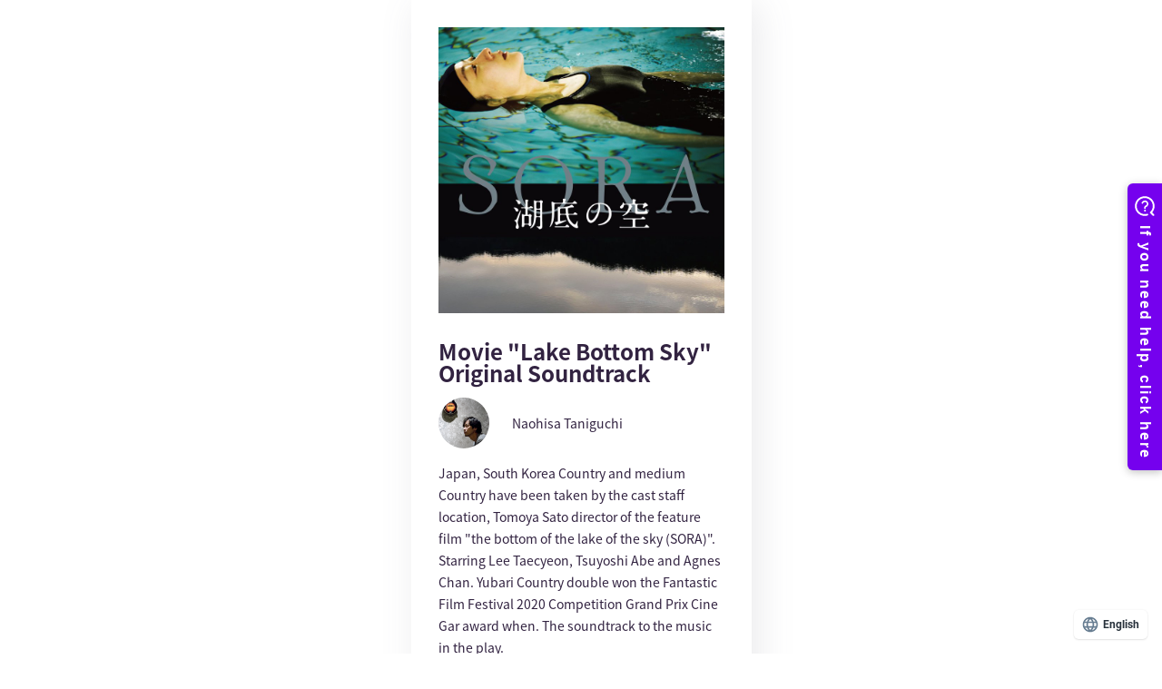

--- FILE ---
content_type: text/html; charset=utf-8
request_url: https://big-up.style/8pUfAC8OT6
body_size: 21968
content:
<!DOCTYPE html><html lang="ja"><head><script src="https://j.wovn.io/1" async="true" data-wovnio="key=-z2ejT&amp;backend=true&amp;currentLang=ja&amp;defaultLang=ja&amp;urlPattern=query&amp;langCodeAliases={}&amp;langParamName=wovn&amp;version=WOVN.rb_3.11.1" data-wovnio-type="fallback_snippet"></script>
<!-- Google Tag Manager -->
<script>(function(w,d,s,l,i){w[l]=w[l]||[];w[l].push({'gtm.start':
new Date().getTime(),event:'gtm.js'});var f=d.getElementsByTagName(s)[0],
j=d.createElement(s),dl=l!='dataLayer'?'&l='+l:'';j.async=true;j.src=
'https://www.googletagmanager.com/gtm.js?id='+i+dl;f.parentNode.insertBefore(j,f);
})(window,document,'script','dataLayer','GTM-5K4VQ75');</script>
<!-- End Google Tag Manager -->
<meta charset="UTF-8">
<meta content="width=device-width, initial-scale=1.0, maximum-scale=1.0, minimum-scale=1.0" name="viewport">
<meta content="text/html; charset=UTF-8" http-equiv="content-type">
<meta content="text/css" http-equiv="content-style-type">
<meta content="text/javascript" http-equiv="content-script-type">
<title>BIG UP!</title>
<meta name="description" content="クリエーター/アーティストのためのマルチマネタイズプラットフォーム。音楽配信代行,音楽出版,CD・グッズの製造・販売,音楽制作のサポート,販売状況を詳細に見られるレポートやアーティストページ,あなたのクリエイティブをサポートいたします。">
<meta name="keywords" content="big up!, クリエーター, アーティスト, マネタイズ, プラットフォーム, 還元, 音楽配信, 代行, 出版, cd, グッズ, 販売, 音楽制作, クリエイティブ, muzie">
<meta property="og:title" content="映画 「湖底の空」 オリジナルサウンドトラック">
<meta property="og:type" content="website">
<meta property="og:url" content="https://big-up.style/8pUfAC8OT6">
<meta property="og:image" content="https://img.big-up.style/users/19/270419/package/439272/large_image.jpg">
<meta property="og:description" content="日本・韓国・中国のキャスト・スタッフ・ロケーションにて撮影された、佐藤智也監督の長編映画「湖底の空(SORA)」。イ・テギョン、阿部力、アグネス・チャン出演。ゆうばり国際ファンタスティック映画祭2020&nbsp; コンペティション部門グランプリ・シネガーアワードをダブル受賞。劇中音楽のサウンドトラック。 ">
<meta property="og:site_name" content="BIG UP!">
<meta name="twitter:card" content="summary_large_image">
<meta name="twitter:site" content="@BIGUP_1027">
<meta name="twitter:title" content="映画 「湖底の空」 オリジナルサウンドトラック">
<meta name="twitter:description" content="日本・韓国・中国のキャスト・スタッフ・ロケーションにて撮影された、佐藤智也監督の長編映画「湖底の空(SORA)」。イ・テギョン、阿部力、アグネス・チャン出演。ゆうばり国際ファンタスティック映画祭2020&nbsp; コンペティション部門グランプリ・シネガーアワードをダブル受賞。劇中音楽のサウンドトラック。 ">
<meta name="twitter:image" content="https://img.big-up.style/users/19/270419/package/439272/large_image.jpg">
<meta name="robots" content="noodp">
<meta name="format-detection" content="telephone=no">
<script>
//<![CDATA[
window.gon={};
//]]>
</script>
<link rel="icon" href="/android-chrome-192x192.png">
<link rel="apple-touch-icon" href="/apple-touch-icon.png">
<link rel="apple-touch-icon-precomposed" href="/apple-touch-icon-precomposed.png">
<link rel="shortcut icon" href="/favicon.ico">

<link href="https://maxcdn.bootstrapcdn.com/font-awesome/4.6.3/css/font-awesome.min.css" rel="stylesheet">
<link href="/pc/assets/stylesheets/linkups/core.css" rel="stylesheet">
<link href="/pc/assets/stylesheets/linkups/style.css" rel="stylesheet">
<link rel="stylesheet" href="/assets/application-d19d7588a55065eba6dc46f48a75ec8f41f7619b0c5401b7ddfc0b051131e242.css" media="all">


<meta name="csrf-param" content="authenticity_token">
<meta name="csrf-token" content="9W8cok6Q6AcbZvAxMOOsk62ICNLpfNb-IiEdHUdGCQB5T1VXK7cMH-XlYcauSaY8SmFMwKOVreGQvcI0OPN3CQ">
<script async="" src="https://www.googletagmanager.com/gtag/js?id=UA-79647870-1"></script>
<script>
window.dataLayer = window.dataLayer || [];
function gtag(){dataLayer.push(arguments);}
gtag('js', new Date());
gtag('config', 'UA-79647870-1');
</script>
<!-- / Load Vue components from frontend using Vite -->
<script src="/assets/main-C56n3QY1.js" type="module"></script>

<link rel="alternate" hreflang="en" href="https://big-up.style/8pUfAC8OT6?wovn=en"><link rel="alternate" hreflang="ja" href="https://big-up.style/8pUfAC8OT6"><link rel="alternate" hreflang="zh-Hans" href="https://big-up.style/8pUfAC8OT6?wovn=zh-CHS"><link rel="alternate" hreflang="zh-Hant" href="https://big-up.style/8pUfAC8OT6?wovn=zh-CHT"></head>
<body id="js-main">
<!-- Google Tag Manager (noscript) -->
<noscript><iframe src="https://www.googletagmanager.com/ns.html?id=GTM-5K4VQ75" height="0" width="0" style="display:none;visibility:hidden"></iframe></noscript>
<!-- End Google Tag Manager (noscript) -->
<!-- Google Tag Manager -->
<noscript><iframe src="//www.googletagmanager.com/ns.html?id=GTM-KDRK8S" height="0" width="0" style="display:none;visibility:hidden"></iframe></noscript>
<script>(function(w,d,s,l,i){w[l]=w[l]||[];w[l].push({'gtm.start':
new Date().getTime(),event:'gtm.js'});var f=d.getElementsByTagName(s)[0],
j=d.createElement(s),dl=l!='dataLayer'?'&l='+l:'';j.async=true;j.src=
'//www.googletagmanager.com/gtm.js?id='+i+dl;f.parentNode.insertBefore(j,f);
})(window,document,'script','dataLayer','GTM-KDRK8S');</script>
<!-- End Google Tag Manager -->


<link href="/pc/assets/stylesheets/renewal/artist_page.css" rel="stylesheet">
<script src="https://ajax.googleapis.com/ajax/libs/jquery/3.3.1/jquery.min.js"></script>
<div class="wrapper">
<link-up-page :linkup-key="{&quot;id&quot;:25580,&quot;tune_package_id&quot;:439272,&quot;key&quot;:&quot;8pUfAC8OT6&quot;,&quot;display_title&quot;:null,&quot;display_artist&quot;:null,&quot;copyright&quot;:null,&quot;phonogram&quot;:null,&quot;created_at&quot;:&quot;2020-11-01T05:00:03.000+09:00&quot;,&quot;updated_at&quot;:&quot;2020-11-01T05:00:03.000+09:00&quot;}" :stores="[{&quot;id&quot;:9433,&quot;category_type&quot;:&quot;streaming&quot;,&quot;linkup_contents&quot;:{&quot;title&quot;:&quot;ストリーミング&quot;,&quot;contents&quot;:[{&quot;show_img&quot;:true,&quot;unique_url&quot;:&quot;https://open.spotify.com/album/57RKB8au474l7q1yW3qnvq?si=F9QXILGQR5yGv0bX5C7ACg&quot;,&quot;gtm_tag&quot;:&quot;st-spotify&quot;,&quot;name&quot;:&quot;Spotify&quot;,&quot;path&quot;:&quot;/pc/assets/images/linkups/store-logos/spotify.png&quot;},{&quot;show_img&quot;:true,&quot;unique_url&quot;:&quot;https://music.apple.com/jp/album/%E6%98%A0%E7%94%BB-%E6%B9%96%E5%BA%95%E3%81%AE%E7%A9%BA-%E3%82%AA%E3%83%AA%E3%82%B8%E3%83%8A%E3%83%AB%E3%82%B5%E3%82%A6%E3%83%B3%E3%83%89%E3%83%88%E3%83%A9%E3%83%83%E3%82%AF/1535580302&quot;,&quot;gtm_tag&quot;:&quot;st-apple-music&quot;,&quot;name&quot;:&quot;Apple Music&quot;,&quot;path&quot;:&quot;/pc/assets/images/linkups/store-logos/apple-music.png&quot;},{&quot;show_img&quot;:true,&quot;unique_url&quot;:&quot;https://music.line.me/launch?target=album\u0026item=mb0000000001e0533f\u0026cc=JP\u0026v=1&quot;,&quot;gtm_tag&quot;:&quot;st-line-music&quot;,&quot;name&quot;:&quot;LINE MUSIC&quot;,&quot;path&quot;:&quot;/pc/assets/images/linkups/store-logos/line-music.png&quot;},{&quot;show_img&quot;:true,&quot;unique_url&quot;:&quot;https://s.awa.fm/album/3563730b54de0376e238&quot;,&quot;gtm_tag&quot;:&quot;st-awa&quot;,&quot;name&quot;:&quot;AWA&quot;,&quot;path&quot;:&quot;/pc/assets/images/linkups/store-logos/awa.png&quot;},{&quot;show_img&quot;:true,&quot;unique_url&quot;:&quot;https://youtu.be/iiMrMqDskrU&quot;,&quot;gtm_tag&quot;:&quot;st-youtube-music&quot;,&quot;name&quot;:&quot;YouTube Music&quot;,&quot;path&quot;:&quot;/pc/assets/images/linkups/store-logos/youtube-music.png&quot;},{&quot;show_img&quot;:true,&quot;unique_url&quot;:&quot;https://www.amazon.co.jp/dp/B08L4M5YF4&quot;,&quot;gtm_tag&quot;:&quot;st-amazon-music&quot;,&quot;name&quot;:&quot;Amazon Music Unlimited&quot;,&quot;path&quot;:&quot;/pc/assets/images/linkups/store-logos/amazon-music.png&quot;},{&quot;show_img&quot;:true,&quot;unique_url&quot;:&quot;https://www.amazon.co.jp/dp/B08L4M5YF4&quot;,&quot;gtm_tag&quot;:&quot;st-prime-music&quot;,&quot;name&quot;:&quot;Prime Music&quot;,&quot;path&quot;:&quot;/pc/assets/images/linkups/store-logos/prime-music.png&quot;},{&quot;show_img&quot;:true,&quot;unique_url&quot;:&quot;https://music.rakuten.co.jp/link/artist/5309309/&quot;,&quot;gtm_tag&quot;:&quot;st-rakuten-music&quot;,&quot;name&quot;:&quot;Rakuten Music&quot;,&quot;path&quot;:&quot;/pc/assets/images/linkups/store-logos/rakuten-music.png&quot;},{&quot;show_img&quot;:false,&quot;unique_url&quot;:&quot;https://youtu.be/iiMrMqDskrU&quot;,&quot;gtm_tag&quot;:&quot;st-tower-records-music&quot;,&quot;name&quot;:&quot;TOWER RECORDS MUSIC&quot;,&quot;path&quot;:&quot;/pc/assets/images/linkups/store-logos/tower-records-music.png&quot;},{&quot;show_img&quot;:true,&quot;unique_url&quot;:&quot;https://youtu.be/iiMrMqDskrU&quot;,&quot;gtm_tag&quot;:&quot;st-kkbox&quot;,&quot;name&quot;:&quot;KKBOX&quot;,&quot;path&quot;:&quot;/pc/assets/images/linkups/store-logos/kkbox.png&quot;},{&quot;show_img&quot;:true,&quot;unique_url&quot;:&quot;https://selection.music.dmkt-sp.jp/music/1014707572 &quot;,&quot;gtm_tag&quot;:&quot;st-d-hits&quot;,&quot;name&quot;:&quot;dヒッツ powered by レコチョク&quot;,&quot;path&quot;:&quot;/pc/assets/images/linkups/store-logos/d-hits.png&quot;},{&quot;show_img&quot;:true,&quot;unique_url&quot;:&quot;https://www.tiktok.com/ja-JP/&quot;,&quot;gtm_tag&quot;:&quot;pr-tiktok&quot;,&quot;name&quot;:&quot;TikTok&quot;,&quot;path&quot;:&quot;/pc/assets/images/linkups/store-logos/tiktok.png&quot;}]}},{&quot;id&quot;:9434,&quot;category_type&quot;:&quot;download&quot;,&quot;linkup_contents&quot;:{&quot;title&quot;:&quot;ダウンロード&quot;,&quot;contents&quot;:[{&quot;show_img&quot;:true,&quot;unique_url&quot;:&quot;https://music.apple.com/jp/album/%E6%98%A0%E7%94%BB-%E6%B9%96%E5%BA%95%E3%81%AE%E7%A9%BA-%E3%82%AA%E3%83%AA%E3%82%B8%E3%83%8A%E3%83%AB%E3%82%B5%E3%82%A6%E3%83%B3%E3%83%89%E3%83%88%E3%83%A9%E3%83%83%E3%82%AF/1535580302&quot;,&quot;gtm_tag&quot;:&quot;dl-itunes&quot;,&quot;name&quot;:&quot;iTunes Store&quot;,&quot;path&quot;:&quot;/pc/assets/images/linkups/store-logos/itunes.png&quot;},{&quot;show_img&quot;:true,&quot;unique_url&quot;:&quot;https://www.amazon.co.jp/dp/B08L4M5YF4&quot;,&quot;gtm_tag&quot;:&quot;dl-amazon-music&quot;,&quot;name&quot;:&quot;Amazonデジタルミュージックストア&quot;,&quot;path&quot;:&quot;/pc/assets/images/linkups/store-logos/amazon-music.png&quot;},{&quot;show_img&quot;:true,&quot;unique_url&quot;:&quot;https://music.apple.com/jp/album/%E6%98%A0%E7%94%BB-%E6%B9%96%E5%BA%95%E3%81%AE%E7%A9%BA-%E3%82%AA%E3%83%AA%E3%82%B8%E3%83%8A%E3%83%AB%E3%82%B5%E3%82%A6%E3%83%B3%E3%83%89%E3%83%88%E3%83%A9%E3%83%83%E3%82%AF/1535580302&quot;,&quot;gtm_tag&quot;:&quot;dl-oricon&quot;,&quot;name&quot;:&quot;オリミュウストア&quot;,&quot;path&quot;:&quot;/pc/assets/images/linkups/store-logos/oricon.png&quot;},{&quot;show_img&quot;:true,&quot;unique_url&quot;:&quot;https://mora.jp/package/43000002/bigup13131369/&quot;,&quot;gtm_tag&quot;:&quot;dl-mora&quot;,&quot;name&quot;:&quot;mora&quot;,&quot;path&quot;:&quot;/pc/assets/images/linkups/store-logos/mora.png&quot;},{&quot;show_img&quot;:true,&quot;unique_url&quot;:&quot;https://youtu.be/iiMrMqDskrU&quot;,&quot;gtm_tag&quot;:&quot;dl-mu-mo&quot;,&quot;name&quot;:&quot;mu-mo&quot;,&quot;path&quot;:&quot;/pc/assets/images/linkups/store-logos/mu-mo.png&quot;},{&quot;show_img&quot;:true,&quot;unique_url&quot;:&quot;https://youtu.be/iiMrMqDskrU&quot;,&quot;gtm_tag&quot;:&quot;dl-music-jp&quot;,&quot;name&quot;:&quot;music.jp STORE&quot;,&quot;path&quot;:&quot;/pc/assets/images/linkups/store-logos/music-jp.png&quot;},{&quot;show_img&quot;:true,&quot;unique_url&quot;:&quot;https://mysound.jp/album/417428/&quot;,&quot;gtm_tag&quot;:&quot;dl-my-sound&quot;,&quot;name&quot;:&quot;My Sound&quot;,&quot;path&quot;:&quot;/pc/assets/images/linkups/store-logos/my-sound.png&quot;},{&quot;show_img&quot;:true,&quot;unique_url&quot;:&quot;https://selection.music.dmkt-sp.jp/music/1014707572 &quot;,&quot;gtm_tag&quot;:&quot;dl-d-music&quot;,&quot;name&quot;:&quot;dヒッツ powered by レコチョク&quot;,&quot;path&quot;:&quot;/pc/assets/images/linkups/store-logos/d-music.png&quot;},{&quot;show_img&quot;:true,&quot;unique_url&quot;:&quot;https://music.apple.com/jp/album/%E6%98%A0%E7%94%BB-%E6%B9%96%E5%BA%95%E3%81%AE%E7%A9%BA-%E3%82%AA%E3%83%AA%E3%82%B8%E3%83%8A%E3%83%AB%E3%82%B5%E3%82%A6%E3%83%B3%E3%83%89%E3%83%88%E3%83%A9%E3%83%83%E3%82%AF/1535580302&quot;,&quot;gtm_tag&quot;:&quot;dl-dwango-jp&quot;,&quot;name&quot;:&quot;ドワンゴジェイピー&quot;,&quot;path&quot;:&quot;/pc/assets/images/linkups/store-logos/dwango-jp.png&quot;},{&quot;show_img&quot;:true,&quot;unique_url&quot;:&quot;https://music.apple.com/jp/album/%E6%98%A0%E7%94%BB-%E6%B9%96%E5%BA%95%E3%81%AE%E7%A9%BA-%E3%82%AA%E3%83%AA%E3%82%B8%E3%83%8A%E3%83%AB%E3%82%B5%E3%82%A6%E3%83%B3%E3%83%89%E3%83%88%E3%83%A9%E3%83%83%E3%82%AF/1535580302&quot;,&quot;gtm_tag&quot;:&quot;dl-rekochoku&quot;,&quot;name&quot;:&quot;レコチョク&quot;,&quot;path&quot;:&quot;/pc/assets/images/linkups/store-logos/rekochoku.png&quot;},{&quot;show_img&quot;:true,&quot;unique_url&quot;:&quot;https://ototoy.jp/_/default/p/623607&quot;,&quot;gtm_tag&quot;:&quot;dl-ototoy&quot;,&quot;name&quot;:&quot;OTOTOY&quot;,&quot;path&quot;:&quot;/pc/assets/images/linkups/store-logos/ototoy.png&quot;}]}},{&quot;id&quot;:9435,&quot;category_type&quot;:&quot;promotion&quot;,&quot;linkup_contents&quot;:null},{&quot;id&quot;:9436,&quot;category_type&quot;:&quot;movie&quot;,&quot;linkup_contents&quot;:{&quot;pv_media_id&quot;:&quot;iiMrMqDskrU&quot;}},{&quot;id&quot;:175525,&quot;category_type&quot;:&quot;tune&quot;,&quot;linkup_contents&quot;:{&quot;is_load_more&quot;:true,&quot;tracks&quot;:[{&quot;id&quot;:541320,&quot;is_load_more&quot;:false,&quot;display_title&quot;:&quot;記憶のプール　the pool of memories&quot;,&quot;display_artist&quot;:&quot;谷口尚久&quot;,&quot;package_image_url&quot;:&quot;https://img.big-up.style/users/19/270419/package/439272/large_image.jpg&quot;,&quot;title&quot;:&quot;記憶のプール　the pool of memories&quot;,&quot;version&quot;:&quot;&quot;},{&quot;id&quot;:541321,&quot;is_load_more&quot;:false,&quot;display_title&quot;:&quot;食卓　dining table&quot;,&quot;display_artist&quot;:&quot;谷口尚久&quot;,&quot;package_image_url&quot;:&quot;https://img.big-up.style/users/19/270419/package/439272/large_image.jpg&quot;,&quot;title&quot;:&quot;食卓　dining table&quot;,&quot;version&quot;:&quot;&quot;},{&quot;id&quot;:541322,&quot;is_load_more&quot;:false,&quot;display_title&quot;:&quot;レストランにて　in the restaurant (Barcarolle No.1, Op.26 by Gabriel Faure)&quot;,&quot;display_artist&quot;:&quot;谷口尚久&quot;,&quot;package_image_url&quot;:&quot;https://img.big-up.style/users/19/270419/package/439272/large_image.jpg&quot;,&quot;title&quot;:&quot;レストランにて　in the restaurant (Barcarolle No.1, Op.26 by Gabriel Faure)&quot;,&quot;version&quot;:&quot;&quot;},{&quot;id&quot;:541323,&quot;is_load_more&quot;:false,&quot;display_title&quot;:&quot;古い映画　old movie&quot;,&quot;display_artist&quot;:&quot;谷口尚久&quot;,&quot;package_image_url&quot;:&quot;https://img.big-up.style/users/19/270419/package/439272/large_image.jpg&quot;,&quot;title&quot;:&quot;古い映画　old movie&quot;,&quot;version&quot;:&quot;&quot;},{&quot;id&quot;:541324,&quot;is_load_more&quot;:false,&quot;display_title&quot;:&quot;郷愁　nostalgia&quot;,&quot;display_artist&quot;:&quot;谷口尚久&quot;,&quot;package_image_url&quot;:&quot;https://img.big-up.style/users/19/270419/package/439272/large_image.jpg&quot;,&quot;title&quot;:&quot;郷愁　nostalgia&quot;,&quot;version&quot;:&quot;&quot;},{&quot;id&quot;:541325,&quot;is_load_more&quot;:true,&quot;display_title&quot;:&quot;幻影　phantom&quot;,&quot;display_artist&quot;:&quot;谷口尚久&quot;,&quot;package_image_url&quot;:&quot;https://img.big-up.style/users/19/270419/package/439272/large_image.jpg&quot;,&quot;title&quot;:&quot;幻影　phantom&quot;,&quot;version&quot;:&quot;&quot;},{&quot;id&quot;:541326,&quot;is_load_more&quot;:true,&quot;display_title&quot;:&quot;団欒　peaceful time&quot;,&quot;display_artist&quot;:&quot;谷口尚久&quot;,&quot;package_image_url&quot;:&quot;https://img.big-up.style/users/19/270419/package/439272/large_image.jpg&quot;,&quot;title&quot;:&quot;団欒　peaceful time&quot;,&quot;version&quot;:&quot;&quot;},{&quot;id&quot;:541327,&quot;is_load_more&quot;:true,&quot;display_title&quot;:&quot;画廊にて　in the gallery&quot;,&quot;display_artist&quot;:&quot;谷口尚久&quot;,&quot;package_image_url&quot;:&quot;https://img.big-up.style/users/19/270419/package/439272/large_image.jpg&quot;,&quot;title&quot;:&quot;画廊にて　in the gallery&quot;,&quot;version&quot;:&quot;&quot;},{&quot;id&quot;:541328,&quot;is_load_more&quot;:true,&quot;display_title&quot;:&quot;憂愁　melancholia&quot;,&quot;display_artist&quot;:&quot;谷口尚久&quot;,&quot;package_image_url&quot;:&quot;https://img.big-up.style/users/19/270419/package/439272/large_image.jpg&quot;,&quot;title&quot;:&quot;憂愁　melancholia&quot;,&quot;version&quot;:&quot;&quot;},{&quot;id&quot;:541329,&quot;is_load_more&quot;:true,&quot;display_title&quot;:&quot;感傷　sentiment&quot;,&quot;display_artist&quot;:&quot;谷口尚久&quot;,&quot;package_image_url&quot;:&quot;https://img.big-up.style/users/19/270419/package/439272/large_image.jpg&quot;,&quot;title&quot;:&quot;感傷　sentiment&quot;,&quot;version&quot;:&quot;&quot;},{&quot;id&quot;:541330,&quot;is_load_more&quot;:true,&quot;display_title&quot;:&quot;事故　accident&quot;,&quot;display_artist&quot;:&quot;谷口尚久&quot;,&quot;package_image_url&quot;:&quot;https://img.big-up.style/users/19/270419/package/439272/large_image.jpg&quot;,&quot;title&quot;:&quot;事故　accident&quot;,&quot;version&quot;:&quot;&quot;},{&quot;id&quot;:541331,&quot;is_load_more&quot;:true,&quot;display_title&quot;:&quot;喪失　loss&quot;,&quot;display_artist&quot;:&quot;谷口尚久&quot;,&quot;package_image_url&quot;:&quot;https://img.big-up.style/users/19/270419/package/439272/large_image.jpg&quot;,&quot;title&quot;:&quot;喪失　loss&quot;,&quot;version&quot;:&quot;&quot;},{&quot;id&quot;:541332,&quot;is_load_more&quot;:true,&quot;display_title&quot;:&quot;月影　the moon&quot;,&quot;display_artist&quot;:&quot;谷口尚久&quot;,&quot;package_image_url&quot;:&quot;https://img.big-up.style/users/19/270419/package/439272/large_image.jpg&quot;,&quot;title&quot;:&quot;月影　the moon&quot;,&quot;version&quot;:&quot;&quot;},{&quot;id&quot;:541333,&quot;is_load_more&quot;:true,&quot;display_title&quot;:&quot;鳥瞰　bird's eye&quot;,&quot;display_artist&quot;:&quot;谷口尚久&quot;,&quot;package_image_url&quot;:&quot;https://img.big-up.style/users/19/270419/package/439272/large_image.jpg&quot;,&quot;title&quot;:&quot;鳥瞰　bird's eye&quot;,&quot;version&quot;:&quot;&quot;}],&quot;playlist&quot;:&quot;/api/playlists/439272&quot;}}]" :tune-package="{&quot;id&quot;:439272,&quot;image_url&quot;:&quot;https://img.big-up.style/users/19/270419/package/439272/large_image.jpg&quot;,&quot;display_title_ja&quot;:&quot;映画 「湖底の空」 オリジナルサウンドトラック&quot;,&quot;artist_profile_image&quot;:&quot;https://atunes-s3-prod-public.s3.ap-northeast-1.amazonaws.com/users/19/270419/artist/164842/ac94b67d51b7865fed0418828ae7f0c7.jpg?X-Amz-Expires=600\u0026X-Amz-Date=20260121T223844Z\u0026X-Amz-Algorithm=AWS4-HMAC-SHA256\u0026X-Amz-Credential=AKIAISC3ZZPMXTJKVPJQ%2F20260121%2Fap-northeast-1%2Fs3%2Faws4_request\u0026X-Amz-SignedHeaders=host\u0026X-Amz-Signature=d7c9c0580eefc1690a8796816620b6983bf0e57d44945ff64c0cc746b58fbee5&quot;,&quot;display_artist&quot;:&quot;谷口尚久&quot;,&quot;introduction&quot;:&quot;日本・韓国・中国のキャスト・スタッフ・ロケーションにて撮影された、佐藤智也監督の長編映画「湖底の空(SORA)」。イ・テギョン、阿部力、アグネス・チャン出演。ゆうばり国際ファンタスティック映画祭2020&nbsp; コンペティション部門グランプリ・シネガーアワードをダブル受賞。劇中音楽のサウンドトラック。 &quot;,&quot;label&quot;:&quot;WAFERS records&quot;,&quot;show_schedule_data&quot;:false,&quot;tune_package_request_date&quot;:&quot;2020.11.01&quot;,&quot;artist_profile&quot;:&quot;世田谷の Wafers Studio で WAFERS records を主宰。\r\n13歳で音楽指導者資格を取得。自身のグループで高橋幸宏プロデュースのアルバムを2作発表。\r\n現在は、CHEMISTRY・SMAP・関ジャニ∞・中島美嘉・倖田來未・JUJUをはじめとするアーティストのプロデュース・楽曲提供・アレンジなども手がける他、TV番組・CM・ゲーム・映画の音楽にも携わる。\r\n個人名義でのインストアルバム「JCT」「DOT」「SPOT」「UNIT」「UNIT2」を発表。&quot;,&quot;artist_path&quot;:&quot;/artists/164842&quot;,&quot;artist_published&quot;:true}"></link-up-page>
</div>
<style>
  figure img {
    display: block;
    margin: 0 auto;
    width: 50px;
    height: 50px;
  }
</style>

<script src="/pc/assets/scripts/vendor/bundle.min.js"></script>
<script src="/assets/application-d6e5b4b04d7a7ed82f97ceb327f93709b7257a6cb6f2076d5e291e382660c104.js"></script>

<script async="" data-project-name="avex-bigup-faq" src="https://helpfeel.com/projects/js/helpfeel-element.js"></script>



</body></html>

--- FILE ---
content_type: text/css
request_url: https://big-up.style/pc/assets/stylesheets/linkups/style.css
body_size: 21286
content:
html {
  font-size: 100%;
}

body {
  background-color: #fafafa;
  color: #322341;
  font-size: 14px;
  font-weight: 400;
  line-height: 24px;
  -webkit-transition: all .4s ease-out;
  transition: all .4s ease-out;
  width: 100%;
}
body.-fixed {
  position: fixed !important;
}
@media only screen and (min-width: 1024px) {
  body.-fixed {
    position: relative !important;
  }
}

a {
  color: #322341;
  cursor: pointer;
  text-decoration: none;
  -webkit-transition: all .4s ease-out;
  transition: all .4s ease-out;
}
@media only screen and (min-width: 1024px) {
  a:hover {
    color: #7500ee;
  }
  a:hover img,
  a:hover figure {
    opacity: .8;
    -webkit-transition: all .4s ease-out;
    transition: all .4s ease-out;
  }
  a:hover figure img {
    opacity: 1;
  }
}

hr {
  border-bottom: 1px solid #e0e0e0;
  margin: 2rem 0;
}

::selection {
  background-color: #cbafe9;
}

::-moz-selection {
  background-color: #cbafe9;
}

.-pc {
  display: none !important;
}
@media only screen and (min-width: 1024px) {
  .-pc {
    display: block !important;
  }
}

@media only screen and (min-width: 1024px) {
  .-sp {
    display: none !important;
  }
}

#url {
  position: absolute;
  z-index: -100;
}

.linkup {
  margin: 0 auto;
  padding: 0;
  width: 95%;
  max-width: 360px;
}
.linkup__main {
  background-color: #fff;
  border-radius: 8px;
  box-shadow: 0 0 10px 5px rgba(0, 0, 0, .05);
  margin: 2rem 0;
  overflow: hidden;
}
.linkup__main figure img {
  display: block;
  margin: 0 auto;
  width: 100%;
}
.linkup__main h1 {
  font-size: 26px;
  line-height: 36px;
  padding: 1rem;
}
.linkup__main__artist {
  display: -webkit-box;
  display: -webkit-flex;
  display: -ms-flexbox;
  display: flex;
  margin-bottom: 1rem;
  padding: 0 1rem;

  -webkit-align-items: center;
  align-items: center;
  -webkit-box-align: center;
  -ms-flex-align: center;
}
.linkup__main__artist figure {
  background: center center no-repeat;
  background-size: cover;
  border-radius: 100%;
  margin-right: .5rem;
  overflow: hidden;
  width: 2.5rem;
  height: 2.5rem;
}
.linkup__main__artist h2 {
  color: #9d97a3;
  font-size: 14px;
  line-height: 24px;
  overflow: hidden;
  text-overflow: ellipsis;
  white-space: nowrap;

  -webkit-box-flex: 1;
  -webkit-flex: 1;
  -ms-flex: 1;
  flex: 1;
}
.linkup__main__text {
  opacity: .8;
  padding: 1rem;
}
.linkup__share {
  padding: 1rem;
}
.linkup__share__btn {
  background-color: #7500ee;
  border: 1px solid #7500ee;
  border-radius: 20px;
  color: #fff;
  display: block;
  font-size: 14px;
  line-height: 24px;
  line-height: 2rem;
  margin: 0 auto;
  margin: 1rem auto;
  padding: 0 1.5rem;
  position: relative;
  text-align: center;
  text-decoration: none;
  -webkit-transition: all .4s ease-out;
  transition: all .4s ease-out;
  width: 100%;
  width: 100% !important;
  max-width: 19em;
  height: 2rem;
}
@media only screen and (min-width: 720px) {
  .linkup__share__btn {
    font-size: 16px;
    line-height: 26px;
    line-height: 2.375rem;
    height: 2.5rem;
  }
}
@media only screen and (min-width: 1024px) {
  .linkup__share__btn {
    padding: 0 2rem;
    width: auto;
  }
}
.linkup__share__btn:hover {
  text-decoration: none;
}
@media only screen and (min-width: 1024px) {
  .linkup__share__btn:hover {
    cursor: pointer;
  }
}
@media only screen and (min-width: 1024px) {
  .linkup__share__btn:hover {
    background-color: #cbafe9 !important;
    border-color: #cbafe9 !important;
    color: #fff !important;
  }
}
.linkup__share__btn:focus {
  background-color: #cbafe9;
  border-color: #cbafe9;
  outline: none;
}
.linkup__share__social {
  display: -webkit-box;
  display: -webkit-flex;
  display: -ms-flexbox;
  display: flex;
  padding: 1rem;

  -ms-flex-pack: distribute;
  -webkit-justify-content: space-around;
  justify-content: space-around;
}
.linkup__share__social a {
  color: #7500ee;
  font-size: 1.75rem;
}
.linkup__share__social a:hover {
  color: #cbafe9;
}
.linkup__store {
  background-color: #fff;
  border-radius: 8px;
  box-shadow: 0 0 10px 5px rgba(0, 0, 0, .05);
  margin-bottom: 2rem;
  overflow: hidden;
}
.linkup__store h3 {
  font-size: 16px;
  font-weight: bold;
  line-height: 26px;
  padding: 1.5rem 1rem;
}
.linkup__store__list {
  display: -webkit-box;
  display: -webkit-flex;
  display: -ms-flexbox;
  display: flex;
  padding: 0 .5rem;

  -webkit-box-pack: justify;
  -ms-flex-pack: justify;
  -webkit-flex-wrap: wrap;
  -ms-flex-wrap: wrap;
  flex-wrap: wrap;
  -webkit-justify-content: space-between;
  justify-content: space-between;
}
.linkup__store__item {
  margin-bottom: 1rem;
  width: 20.5%;
}
.linkup__store__item:nth-child(4n+2):last-child {
  margin-right: 53%;
}
.linkup__store__item:nth-child(4n+3):last-child {
  margin-right: 26.5%;
}
.linkup__store__item img {
  border-radius: 8px;
  display: block;
  margin: 0 auto;
  width: 70%;
}
.linkup__store__item span {
  color: #9d97a3;
  display: block;
  font-size: 10px;
  line-height: 20px;
  line-height: .75rem;
  padding: .5rem 0;
  text-align: center;
}
.linkup__movie {
  border-radius: 8px;
  box-shadow: 0 0 10px 5px rgba(0, 0, 0, .05);
  margin-bottom: 1rem;
  overflow: hidden;
  padding-top: 56.25%;
  position: relative;
  width: 100%;
}
.linkup__movie iframe {
  position: absolute;
  top: 0;
  right: 0;
  width: 100% !important;
  height: 100% !important;
}
.linkup__artist {
  padding: 4rem 0;
}
.linkup__artist figure {
  background: center center no-repeat;
  background-size: cover;
  border-radius: 100%;
  display: block;
  margin: 0 auto;
  overflow: hidden;
  width: 8rem;
  height: 8rem;
}
.linkup__artist h2 {
  font-size: 20px;
  font-weight: 700;
  line-height: 30px;
  padding: 1rem;
  text-align: center;
}
.linkup__artist__text {
  opacity: .8;
  padding: 1rem;
}
.linkup__artist__btn {
  background-color: #7500ee;
  border: 1px solid #7500ee;
  border-radius: 20px;
  color: #fff;
  display: block;
  font-family: 'Helvetica Neue', sans-serif;
  font-size: 14px;
  line-height: 24px;
  line-height: 2rem;
  margin: 0 auto;
  margin: 1rem auto;
  padding: 0;
  text-align: center;
  text-decoration: none;
  -webkit-transition: all .4s ease-out;
  transition: all .4s ease-out;
  width: 100%;
  max-width: 19em;
  height: 2rem;
}
@media only screen and (min-width: 720px) {
  .linkup__artist__btn {
    font-size: 16px;
    line-height: 26px;
    line-height: 2.375rem;
    height: 2.5rem;
  }
}
@media only screen and (min-width: 1024px) {
  .linkup__artist__btn {
    /* padding: 0 2rem; */
    width: auto;
  }
}
.linkup__artist__btn:hover {
  text-decoration: none;
}
@media only screen and (min-width: 1024px) {
  .linkup__artist__btn:hover {
    cursor: pointer;
  }
}
@media only screen and (min-width: 1024px) {
  .linkup__artist__btn:hover {
    background-color: #cbafe9 !important;
    border-color: #cbafe9 !important;
    color: #fff !important;
  }
}
.linkup__artist__sns {
  display: -webkit-box;
  display: -webkit-flex;
  display: -ms-flexbox;
  display: flex;
  padding: 1rem;

  -ms-flex-pack: distribute;
  -webkit-justify-content: space-around;
  justify-content: space-around;
}
.linkup__artist__sns a {
  font-size: 1.75rem;
}
.linkup__artist__sns a:hover {
  color: #7500ee;
}

.linkup__artist__sns a.x__icon,
.linkup__artist__sns a.tiktok__icon {
  margin-top: 4px;
  width: 1.8rem;
  fill: #322341;
}
.linkup__artist__sns a.x__icon:hover,
.linkup__artist__sns a.tiktok__icon:hover {
  fill: #7500ee;
}

.linkup__footer {
  padding: 2rem;
  text-align: center;
}
.linkup__footer__logo {
  display: block;
  margin: 2rem auto;
  width: 100px;
}
.linkup__footer__copyright {
  color: #9d97a3;
  font-size: 10px;
  line-height: 20px;
  padding: 2rem 0;
}

.linkupNotice {
  margin-bottom: 2rem;
}
.linkupNotice__item {
  background-color: #fff;
  border-radius: 8px;
  box-shadow: 0 0 10px 5px rgba(0, 0, 0, .05);
  margin: 1rem 0;
  overflow: hidden;
  padding: 1rem 1rem 0;
}
.linkupNotice__link {
  display: -webkit-box;
  display: -ms-flexbox;
  display: flex;
  margin-bottom: .5rem;

  align-items: center;
  -webkit-box-align: center;
  -ms-flex-align: center;
}
.linkupNotice__link figure {
  border-radius: 1rem;
  margin-right: .5rem;
  overflow: hidden;
  width: 2rem;
  height: 2rem;
}
.linkupNotice__link h3 {
  color: #7500ee;
  font-size: 16px;
  font-weight: bold;
  overflow: hidden;
  text-overflow: ellipsis;
  white-space: nowrap;

  -webkit-box-flex: 1;
  -ms-flex: 1;
  flex: 1;
}
.linkupNotice__detail dt {
  cursor: pointer;
  display: block;
  position: relative;
  height: 21px;
}
.linkupNotice__detail dt::before {
  background-color: #e0e0e0;
  content: '';
  display: block;
  position: absolute;
  top: 10px;
  width: 100%;
  height: 1px;
}
.linkupNotice__detail dt::after {
  background-color: #fff;
  color: #9d97a3;
  content: '詳細を見る';
  display: block;
  font-size: 11px;
  line-height: 21px;
  margin: 0 auto;
  position: relative;
  text-align: center;
  width: 30%;
}
.linkupNotice__detail dt.is-active::after {
  content: '閉じる';
}
.linkupNotice__detail dd {
  color: #9d97a3;
  font-size: 12px;
  line-height: 18px;
  opacity: 0;
  overflow: hidden;
  padding: .25rem 0 .5rem;
  height: 0;
}
.linkupNotice__detail dd.is-active {
  opacity: 1;
  height: auto;
}

/* setting */
.setting {
  margin: 0 auto 8rem;
  padding: 0 .5rem;
  width: 95%;
  max-width: 360px;
}
.setting__main {
  margin: 2rem 0 4rem;
}
.setting__main figure img {
  border-radius: 4px;
  display: block;
  margin: 0 auto;
  width: 100%;
}
.setting__main h1 {
  font-size: 26px;
  line-height: 36px;
  padding: 1rem 0;
}
.setting__main__artist {
  display: -webkit-box;
  display: -webkit-flex;
  display: -ms-flexbox;
  display: flex;
  margin-bottom: 1rem;

  -webkit-align-items: center;
  align-items: center;
  -webkit-box-align: center;
  -ms-flex-align: center;
}
.setting__main__artist figure {
  background: center center no-repeat;
  background-size: cover;
  border-radius: 100%;
  margin-right: .5rem;
  overflow: hidden;
  width: 2.5rem;
  height: 2.5rem;
}
.setting__main__artist h2 {
  color: #9d97a3;
  font-size: 14px;
  line-height: 24px;
  overflow: hidden;
  text-overflow: ellipsis;
  white-space: nowrap;

  -webkit-box-flex: 1;
  -webkit-flex: 1;
  -ms-flex: 1;
  flex: 1;
}
.setting__text {
  margin-bottom: 2rem;
}
.setting__text h3 {
  font-size: 16px;
  font-weight: bold;
  line-height: 26px;
  padding: 1.5rem 0;
}

.bu-form-control-linkup {
  height: 60px;
  border: 1px solid #ddd;
  color: #322341;
  padding: 5px 30px;
  font-size: 16px;
  font-family: "Noto Sans JP";
  width: 100%;
  border-radius: 6px;
  transition: all ease 0.3s;
  resize: none;

  @media (max-width: 991px) {
    height: 50px;
    padding: 0 15px;
    font-size: 14px;
  }

  @media (max-width: 767px) {
    height: 40px;
  }

  &.bu-form-controlDanger {
    background-color: #fcf0ee;
    border: 1px solid #fe4d30;
  }

  &:focus {
    outline: none;
    box-shadow: 0 0px 9px rgba(117, 0, 238, 0.2);
    border-color: #7500ee;
  }

  &::placeholder {
    color: #c5becc;
  }

  &:disabled {
    background-color: #f6f2fa;
    border-color: #7500ee;
    color: #c5becc;
  }
}

.setting__text__form {
  background-color: #fff;
  border: 1px solid #d0cad6;
  border-radius: 6px;
  box-shadow: none;
  color: #322341;
  font-size: 16px;
  line-height: 26px;
  line-height: 1.5rem;
  padding: .5rem;
  width: 100%;
  height: 10.5rem;

  -webkit-appearance: none;
  -moz-appearance: none;
  appearance: none;
}

@media only screen and (min-width: 1024px) {
  .setting__text__form {
    font-size: 14px;
    line-height: 24px;
  }
}
.setting__text__form.-error {
  border-color: #c51d86;
}
.setting__text__form::-webkit-input-placeholder {
  color: #d0cad6;
}
.setting__text__form:-ms-input-placeholder {
  color: #d0cad6;
}
.setting__text__form::placeholder {
  color: #d0cad6;
}
.setting__text__form:focus {
  outline: none;
  box-shadow: 0 0px 9px rgba(117, 0, 238, 0.2);
  border-color: #7500ee;
}
.setting__store {
  margin-bottom: 2rem;
}
.setting__store__header {
  display: -webkit-box;
  display: -ms-flexbox;
  display: flex;

  align-items: center;
  -webkit-box-align: center;
  -webkit-box-pack: justify;
  -ms-flex-align: center;
  -ms-flex-pack: justify;
  justify-content: space-between;
}
.setting__store__header h3 {
  font-size: 16px;
  font-weight: bold;
  line-height: 26px;
  padding: 1.5rem 0;
}
.setting__store__header__btns {
  display: -webkit-box;
  display: -ms-flexbox;
  display: flex;
}
.setting__store__header__btns button {
  background-color: #7500ee;
  cursor: pointer;
  margin: 0 .5rem;
  width: .75rem;
  height: .5rem;

  -webkit-clip-path: polygon(0 0, 100% 0, 50% 100%);
  clip-path: polygon(0 0, 100% 0, 50% 100%);
}
.setting__store__header__btns button.-up {
  -webkit-transform: rotate(180deg);
  transform: rotate(180deg);
}
.setting__store__header__btns button.-end {
  background-color: #d0cad6;
  cursor: default;
}
.setting__store__hint {
  color: #9d97a3;
  font-size: 12px;
  line-height: 22px;
  padding-bottom: .25rem;
}
.setting__store__item {
  background-color: #f3f2f7;
  border-radius: 4px;
  margin-bottom: 1rem;
  padding: .5rem;
  -webkit-transition: all .4s ease-out;
  transition: all .4s ease-out;
}
.setting__store__item__header {
  display: -webkit-box;
  display: -webkit-flex;
  display: -ms-flexbox;
  display: flex;
  margin-bottom: 1rem;

  -webkit-align-items: center;
  align-items: center;
  -webkit-box-align: center;
  -webkit-box-pack: justify;
  -ms-flex-align: center;
  -ms-flex-pack: justify;
  -webkit-justify-content: space-between;
  justify-content: space-between;
}
.setting__store__item figure {
  display: -webkit-box;
  display: -webkit-flex;
  display: -ms-flexbox;
  display: flex;

  -webkit-align-items: center;
  align-items: center;
  -webkit-box-align: center;
  -ms-flex-align: center;
}
.setting__store__item img {
  width: 1.5rem;
}
.setting__store__item figcaption {
  font-size: 12px;
  line-height: 22px;
  margin: 0 .5rem;
}
.setting__footer {
  background-color: #fff;
  position: fixed;
  bottom: 0;
  width: 100%;
  text-align: center;
}
.setting__footer__btn {
  background-color: #7500ee;
  border: 1px solid #7500ee;
  border-radius: 20px !important;
  color: #fff;
  display: block;
  font-size: 14px;
  line-height: 24px;
  line-height: 2rem;
  margin: 0 auto;
  margin: 2rem auto;
  padding: 0 1.5rem;
  text-align: center;
  text-decoration: none;
  -webkit-transition: all .4s ease-out;
  transition: all .4s ease-out;
  width: 100%;
  max-width: 19em;
  height: 2rem;
}
@media only screen and (min-width: 720px) {
  .setting__footer__btn {
    font-size: 16px;
    line-height: 26px;
    line-height: 2.375rem;
    height: 2.5rem;
  }
}
@media only screen and (min-width: 1024px) {
  .setting__footer__btn {
    padding: 0 2rem;
    width: auto;
  }
}
.setting__footer__btn:hover {
  text-decoration: none;
}
@media only screen and (min-width: 1024px) {
  .setting__footer__btn:hover {
    cursor: pointer;
  }
}
@media only screen and (min-width: 1024px) {
  .setting__footer__btn:hover {
    background-color: #cbafe9 !important;
    border-color: #cbafe9 !important;
    color: #fff !important;
  }
}

.toggle {
  position: relative;
  width: 2rem;
  height: 1rem;
}
.toggle__label {
  background-color: #d0cad6;
  border-radius: .5rem;
  cursor: pointer;
  display: block;
  outline: none;
  position: relative;
  -webkit-transition: all .2s ease-in;
  transition: all .2s ease-in;
  -webkit-user-select: none;
  -ms-user-select: none;
  user-select: none;
  width: 2rem;
  height: 1rem;
}
.toggle__label::before,
.toggle__label::after {
  content: '';
  display: block;
  position: absolute;
}
.toggle__label::before {
  background-color: #d0cad6;
  border-radius: 1rem;
  -webkit-transition: all .2s ease-in;
  transition: all .2s ease-in;
  top: 1px;
  right: 1px;
  bottom: 1px;
  left: 1px;
}
.toggle__label::after {
  background-color: #fff;
  border-radius: 1rem;
  -webkit-transition: all .2s ease-in;
  transition: all .2s ease-in;
  top: 1px;
  bottom: 1px;
  left: 1px;
  width: .875rem;
}

input[type='checkbox'] {
  display: none;
}
input[type='checkbox']:checked + .setting__store__item {
  background-color: #fff;
  -webkit-transition: all .4s ease-out;
  transition: all .4s ease-out;
}
input[type='checkbox']:checked + .setting__store__item .toggle__label {
  background-color: #7500ee;
}
input[type='checkbox']:checked + .setting__store__item .toggle__label::before {
  background-color: #7500ee;
}
input[type='checkbox']:checked + .setting__store__item .toggle__label::after {
  background-color: #fff;
  margin-left: 1rem;
}

input[type='text'] {
  background-color: transparent;
  border: 1px solid #f3f2f7;
  border-radius: 2px;
  padding: .375rem .5rem;
  -webkit-transition: all .4s ease-out;
  transition: all .4s ease-out;
  width: 100%;
}
@media only screen and (min-width: 1024px) {
  input[type='text'] {
    font-size: 14px;
    line-height: 24px;
  }
}
input[type='text']::-webkit-input-placeholder {
  color: #d0cad6;
}
input[type='text']::-moz-placeholder {
  color: #d0cad6;
}
input[type='text']:-ms-input-placeholder {
  color: #d0cad6;
}
input[type='text']::-ms-input-placeholder {
  color: #d0cad6;
}
input[type='text']::placeholder {
  color: #d0cad6;
}
input[type='file'] {
  display: none;
}

label.-file {
  background-color: transparent;
  border: 1px solid #7500ee;
  border-radius: 1rem;
  color: #7500ee;
  cursor: pointer;
  display: inline-block;
  font-size: 12px;
  line-height: 2rem;
  padding: 0 1rem;
  -webkit-transition: all .4s ease-out;
  transition: all .4s ease-out;
}
label.-file:hover {
  background-color: #7500ee;
  color: #fff;
}
label.-file + span {
  font-size: 12px;
  margin-left: .5rem;
  overflow: hidden;
  text-overflow: ellipsis;
  white-space: nowrap;
}

.-notice h4 {
  font-weight: bold;
}
.-notice__file {
  display: -webkit-box;
  display: -ms-flexbox;
  display: flex;
  margin-bottom: .5rem;

  align-items: center;
  -webkit-box-align: center;
  -ms-flex-align: center;
}
.-notice__file span {
  -webkit-box-flex: 1;
  -ms-flex: 1;
  flex: 1;
}
.-notice input {
  margin-bottom: .5rem;
}
.-notice textarea {
  background-color: transparent;
  border: 1px solid #e0e0e0;
  border-radius: 2px;
  -webkit-box-shadow: none;
  box-shadow: none;
  color: #322341;
  font-size: 16px;
  line-height: 26px;
  line-height: 1.5rem;
  padding: .5rem;
  width: 100%;
  height: 10.5rem;

  -webkit-appearance: none;
  -moz-appearance: none;
  appearance: none;
}
.-notice textarea.-error {
  border-color: #c51d86;
}
.-notice textarea::-webkit-input-placeholder {
  color: #d0cad6;
}
.-notice textarea::-moz-placeholder {
  color: #d0cad6;
}
.-notice textarea:-ms-input-placeholder {
  color: #d0cad6;
}
.-notice textarea::-ms-input-placeholder {
  color: #d0cad6;
}
.-notice textarea::placeholder {
  color: #d0cad6;
}

.form__content-alert {
  color: #9d97a3;
  display: block;
  font-size: 12px;
  line-height: 22px;
}

@media only screen and (min-width: 1024px) {
  .form__content-alert {
    font-size: 14px;
    line-height: 24px;
  }
}

.form__content-alert.-hint {
  color: #9d97a3;
}

.form__content-alert.-error {
  color: #db3644;
}

/* Print
   ========================================================================== */
@media only screen and (min-width: 1024px) {
  body.-fixed {
    position: relative !important;
  }
  a:hover {
    color: #7500ee;
  }
  a:hover img,
  a:hover figure {
    opacity: .8;
    -webkit-transition: all .4s ease-out;
    transition: all .4s ease-out;
  }
  a:hover figure img {
    opacity: 1;
  }
  .-pc {
    display: block !important;
  }
  .-sp {
    display: none !important;
  }
  .linkup__share__btn {
    padding: 0 2rem;
    width: auto;
  }
  .linkup__share__btn:hover {
    cursor: pointer;
  }
  .linkup__share__btn:hover {
    background-color: #cbafe9 !important;
    border-color: #cbafe9 !important;
    color: #fff !important;
  }
  .linkup__artist__btn {
    padding: 0 2rem;
    width: auto;
  }
  .linkup__artist__btn:hover {
    cursor: pointer;
  }
  .linkup__artist__btn:hover {
    background-color: #cbafe9 !important;
    border-color: #cbafe9 !important;
    color: #fff !important;
  }
  .setting__text__form {
    font-size: 14px;
    line-height: 24px;
  }
  .setting__footer__btn {
    padding: 0 2rem;
    width: auto;
  }
  .setting__footer__btn:hover {
    cursor: pointer;
  }
  .setting__footer__btn:hover {
    background-color: #cbafe9 !important;
    border-color: #cbafe9 !important;
    color: #fff !important;
  }
  input[type=text] {
    font-size: 14px;
    line-height: 24px;
  }
  .-notice textarea {
    font-size: 14px;
    line-height: 24px;
  }
}

@media only screen and (min-width: 720px) {
  .linkup__share__btn {
    font-size: 16px;
    line-height: 26px;
    line-height: 2.375rem;
    height: 2.5rem;
  }
  .linkup__artist__btn {
    font-size: 16px;
    line-height: 26px;
    line-height: 2.375rem;
    height: 2.5rem;
  }
  .setting__footer__btn {
    font-size: 16px;
    line-height: 26px;
    line-height: 2.375rem;
    height: 2.5rem;
  }
}

@media print {
  * {
    background: transparent !important;
    border-color: black !important;
    box-shadow: none !important;
    color: black !important;
    text-shadow: none !important;
  }
  header {
    display: none;
  }
  footer::after {
    content: '';
  }
  .noprint {
    display: none;
  }
}


--- FILE ---
content_type: text/css
request_url: https://big-up.style/assets/application-d19d7588a55065eba6dc46f48a75ec8f41f7619b0c5401b7ddfc0b051131e242.css
body_size: 568082
content:
/*!
 * Font Awesome Free 5.10.0 by @fontawesome - https://fontawesome.com
 * License - https://fontawesome.com/license/free (Icons: CC BY 4.0, Fonts: SIL OFL 1.1, Code: MIT License)
 */.fa,.fas,.far,.fal,.fad,.fab{-moz-osx-font-smoothing:grayscale;-webkit-font-smoothing:antialiased;display:inline-block;font-style:normal;font-variant:normal;text-rendering:auto;line-height:1}.fa-lg{font-size:1.33333em;line-height:.75em;vertical-align:-0.0667em}.fa-xs{font-size:.75em}.fa-sm{font-size:.875em}.fa-1x{font-size:1em}.fa-2x{font-size:2em}.fa-3x{font-size:3em}.fa-4x{font-size:4em}.fa-5x{font-size:5em}.fa-6x{font-size:6em}.fa-7x{font-size:7em}.fa-8x{font-size:8em}.fa-9x{font-size:9em}.fa-10x{font-size:10em}.fa-fw{text-align:center;width:1.25em}.fa-ul{list-style-type:none;margin-left:2.5em;padding-left:0}.fa-ul>li{position:relative}.fa-li{left:-2em;position:absolute;text-align:center;width:2em;line-height:inherit}.fa-border{border:solid .08em #eee;border-radius:.1em;padding:.2em .25em .15em}.fa-pull-left{float:left}.fa-pull-right{float:right}.fa.fa-pull-left,.fas.fa-pull-left,.far.fa-pull-left,.fal.fa-pull-left,.fab.fa-pull-left{margin-right:.3em}.fa.fa-pull-right,.fas.fa-pull-right,.far.fa-pull-right,.fal.fa-pull-right,.fab.fa-pull-right{margin-left:.3em}.fa-spin{-webkit-animation:fa-spin 2s infinite linear;animation:fa-spin 2s infinite linear}.fa-pulse{-webkit-animation:fa-spin 1s infinite steps(8);animation:fa-spin 1s infinite steps(8)}@-webkit-keyframes fa-spin{0%{-webkit-transform:rotate(0deg);transform:rotate(0deg)}100%{-webkit-transform:rotate(360deg);transform:rotate(360deg)}}@keyframes fa-spin{0%{-webkit-transform:rotate(0deg);transform:rotate(0deg)}100%{-webkit-transform:rotate(360deg);transform:rotate(360deg)}}.fa-rotate-90{-ms-filter:"progid:DXImageTransform.Microsoft.BasicImage(rotation=1)";-webkit-transform:rotate(90deg);transform:rotate(90deg)}.fa-rotate-180{-ms-filter:"progid:DXImageTransform.Microsoft.BasicImage(rotation=2)";-webkit-transform:rotate(180deg);transform:rotate(180deg)}.fa-rotate-270{-ms-filter:"progid:DXImageTransform.Microsoft.BasicImage(rotation=3)";-webkit-transform:rotate(270deg);transform:rotate(270deg)}.fa-flip-horizontal{-ms-filter:"progid:DXImageTransform.Microsoft.BasicImage(rotation=0, mirror=1)";-webkit-transform:scale(-1, 1);transform:scale(-1, 1)}.fa-flip-vertical{-ms-filter:"progid:DXImageTransform.Microsoft.BasicImage(rotation=2, mirror=1)";-webkit-transform:scale(1, -1);transform:scale(1, -1)}.fa-flip-both,.fa-flip-horizontal.fa-flip-vertical{-ms-filter:"progid:DXImageTransform.Microsoft.BasicImage(rotation=2, mirror=1)";-webkit-transform:scale(-1, -1);transform:scale(-1, -1)}:root .fa-rotate-90,:root .fa-rotate-180,:root .fa-rotate-270,:root .fa-flip-horizontal,:root .fa-flip-vertical,:root .fa-flip-both{-webkit-filter:none;filter:none}.fa-stack{display:inline-block;height:2em;line-height:2em;position:relative;vertical-align:middle;width:2.5em}.fa-stack-1x,.fa-stack-2x{left:0;position:absolute;text-align:center;width:100%}.fa-stack-1x{line-height:inherit}.fa-stack-2x{font-size:2em}.fa-inverse{color:#fff}.fa-500px:before{content:""}.fa-accessible-icon:before{content:""}.fa-accusoft:before{content:""}.fa-acquisitions-incorporated:before{content:""}.fa-ad:before{content:""}.fa-address-book:before{content:""}.fa-address-card:before{content:""}.fa-adjust:before{content:""}.fa-adn:before{content:""}.fa-adobe:before{content:""}.fa-adversal:before{content:""}.fa-affiliatetheme:before{content:""}.fa-air-freshener:before{content:""}.fa-airbnb:before{content:""}.fa-algolia:before{content:""}.fa-align-center:before{content:""}.fa-align-justify:before{content:""}.fa-align-left:before{content:""}.fa-align-right:before{content:""}.fa-alipay:before{content:""}.fa-allergies:before{content:""}.fa-amazon:before{content:""}.fa-amazon-pay:before{content:""}.fa-ambulance:before{content:""}.fa-american-sign-language-interpreting:before{content:""}.fa-amilia:before{content:""}.fa-anchor:before{content:""}.fa-android:before{content:""}.fa-angellist:before{content:""}.fa-angle-double-down:before{content:""}.fa-angle-double-left:before{content:""}.fa-angle-double-right:before{content:""}.fa-angle-double-up:before{content:""}.fa-angle-down:before{content:""}.fa-angle-left:before{content:""}.fa-angle-right:before{content:""}.fa-angle-up:before{content:""}.fa-angry:before{content:""}.fa-angrycreative:before{content:""}.fa-angular:before{content:""}.fa-ankh:before{content:""}.fa-app-store:before{content:""}.fa-app-store-ios:before{content:""}.fa-apper:before{content:""}.fa-apple:before{content:""}.fa-apple-alt:before{content:""}.fa-apple-pay:before{content:""}.fa-archive:before{content:""}.fa-archway:before{content:""}.fa-arrow-alt-circle-down:before{content:""}.fa-arrow-alt-circle-left:before{content:""}.fa-arrow-alt-circle-right:before{content:""}.fa-arrow-alt-circle-up:before{content:""}.fa-arrow-circle-down:before{content:""}.fa-arrow-circle-left:before{content:""}.fa-arrow-circle-right:before{content:""}.fa-arrow-circle-up:before{content:""}.fa-arrow-down:before{content:""}.fa-arrow-left:before{content:""}.fa-arrow-right:before{content:""}.fa-arrow-up:before{content:""}.fa-arrows-alt:before{content:""}.fa-arrows-alt-h:before{content:""}.fa-arrows-alt-v:before{content:""}.fa-artstation:before{content:""}.fa-assistive-listening-systems:before{content:""}.fa-asterisk:before{content:""}.fa-asymmetrik:before{content:""}.fa-at:before{content:""}.fa-atlas:before{content:""}.fa-atlassian:before{content:""}.fa-atom:before{content:""}.fa-audible:before{content:""}.fa-audio-description:before{content:""}.fa-autoprefixer:before{content:""}.fa-avianex:before{content:""}.fa-aviato:before{content:""}.fa-award:before{content:""}.fa-aws:before{content:""}.fa-baby:before{content:""}.fa-baby-carriage:before{content:""}.fa-backspace:before{content:""}.fa-backward:before{content:""}.fa-bacon:before{content:""}.fa-balance-scale:before{content:""}.fa-balance-scale-left:before{content:""}.fa-balance-scale-right:before{content:""}.fa-ban:before{content:""}.fa-band-aid:before{content:""}.fa-bandcamp:before{content:""}.fa-barcode:before{content:""}.fa-bars:before{content:""}.fa-baseball-ball:before{content:""}.fa-basketball-ball:before{content:""}.fa-bath:before{content:""}.fa-battery-empty:before{content:""}.fa-battery-full:before{content:""}.fa-battery-half:before{content:""}.fa-battery-quarter:before{content:""}.fa-battery-three-quarters:before{content:""}.fa-battle-net:before{content:""}.fa-bed:before{content:""}.fa-beer:before{content:""}.fa-behance:before{content:""}.fa-behance-square:before{content:""}.fa-bell:before{content:""}.fa-bell-slash:before{content:""}.fa-bezier-curve:before{content:""}.fa-bible:before{content:""}.fa-bicycle:before{content:""}.fa-biking:before{content:""}.fa-bimobject:before{content:""}.fa-binoculars:before{content:""}.fa-biohazard:before{content:""}.fa-birthday-cake:before{content:""}.fa-bitbucket:before{content:""}.fa-bitcoin:before{content:""}.fa-bity:before{content:""}.fa-black-tie:before{content:""}.fa-blackberry:before{content:""}.fa-blender:before{content:""}.fa-blender-phone:before{content:""}.fa-blind:before{content:""}.fa-blog:before{content:""}.fa-blogger:before{content:""}.fa-blogger-b:before{content:""}.fa-bluetooth:before{content:""}.fa-bluetooth-b:before{content:""}.fa-bold:before{content:""}.fa-bolt:before{content:""}.fa-bomb:before{content:""}.fa-bone:before{content:""}.fa-bong:before{content:""}.fa-book:before{content:""}.fa-book-dead:before{content:""}.fa-book-medical:before{content:""}.fa-book-open:before{content:""}.fa-book-reader:before{content:""}.fa-bookmark:before{content:""}.fa-bootstrap:before{content:""}.fa-border-all:before{content:""}.fa-border-none:before{content:""}.fa-border-style:before{content:""}.fa-bowling-ball:before{content:""}.fa-box:before{content:""}.fa-box-open:before{content:""}.fa-boxes:before{content:""}.fa-braille:before{content:""}.fa-brain:before{content:""}.fa-bread-slice:before{content:""}.fa-briefcase:before{content:""}.fa-briefcase-medical:before{content:""}.fa-broadcast-tower:before{content:""}.fa-broom:before{content:""}.fa-brush:before{content:""}.fa-btc:before{content:""}.fa-buffer:before{content:""}.fa-bug:before{content:""}.fa-building:before{content:""}.fa-bullhorn:before{content:""}.fa-bullseye:before{content:""}.fa-burn:before{content:""}.fa-buromobelexperte:before{content:""}.fa-bus:before{content:""}.fa-bus-alt:before{content:""}.fa-business-time:before{content:""}.fa-buysellads:before{content:""}.fa-calculator:before{content:""}.fa-calendar:before{content:""}.fa-calendar-alt:before{content:""}.fa-calendar-check:before{content:""}.fa-calendar-day:before{content:""}.fa-calendar-minus:before{content:""}.fa-calendar-plus:before{content:""}.fa-calendar-times:before{content:""}.fa-calendar-week:before{content:""}.fa-camera:before{content:""}.fa-camera-retro:before{content:""}.fa-campground:before{content:""}.fa-canadian-maple-leaf:before{content:""}.fa-candy-cane:before{content:""}.fa-cannabis:before{content:""}.fa-capsules:before{content:""}.fa-car:before{content:""}.fa-car-alt:before{content:""}.fa-car-battery:before{content:""}.fa-car-crash:before{content:""}.fa-car-side:before{content:""}.fa-caret-down:before{content:""}.fa-caret-left:before{content:""}.fa-caret-right:before{content:""}.fa-caret-square-down:before{content:""}.fa-caret-square-left:before{content:""}.fa-caret-square-right:before{content:""}.fa-caret-square-up:before{content:""}.fa-caret-up:before{content:""}.fa-carrot:before{content:""}.fa-cart-arrow-down:before{content:""}.fa-cart-plus:before{content:""}.fa-cash-register:before{content:""}.fa-cat:before{content:""}.fa-cc-amazon-pay:before{content:""}.fa-cc-amex:before{content:""}.fa-cc-apple-pay:before{content:""}.fa-cc-diners-club:before{content:""}.fa-cc-discover:before{content:""}.fa-cc-jcb:before{content:""}.fa-cc-mastercard:before{content:""}.fa-cc-paypal:before{content:""}.fa-cc-stripe:before{content:""}.fa-cc-visa:before{content:""}.fa-centercode:before{content:""}.fa-centos:before{content:""}.fa-certificate:before{content:""}.fa-chair:before{content:""}.fa-chalkboard:before{content:""}.fa-chalkboard-teacher:before{content:""}.fa-charging-station:before{content:""}.fa-chart-area:before{content:""}.fa-chart-bar:before{content:""}.fa-chart-line:before{content:""}.fa-chart-pie:before{content:""}.fa-check:before{content:""}.fa-check-circle:before{content:""}.fa-check-double:before{content:""}.fa-check-square:before{content:""}.fa-cheese:before{content:""}.fa-chess:before{content:""}.fa-chess-bishop:before{content:""}.fa-chess-board:before{content:""}.fa-chess-king:before{content:""}.fa-chess-knight:before{content:""}.fa-chess-pawn:before{content:""}.fa-chess-queen:before{content:""}.fa-chess-rook:before{content:""}.fa-chevron-circle-down:before{content:""}.fa-chevron-circle-left:before{content:""}.fa-chevron-circle-right:before{content:""}.fa-chevron-circle-up:before{content:""}.fa-chevron-down:before{content:""}.fa-chevron-left:before{content:""}.fa-chevron-right:before{content:""}.fa-chevron-up:before{content:""}.fa-child:before{content:""}.fa-chrome:before{content:""}.fa-chromecast:before{content:""}.fa-church:before{content:""}.fa-circle:before{content:""}.fa-circle-notch:before{content:""}.fa-city:before{content:""}.fa-clinic-medical:before{content:""}.fa-clipboard:before{content:""}.fa-clipboard-check:before{content:""}.fa-clipboard-list:before{content:""}.fa-clock:before{content:""}.fa-clone:before{content:""}.fa-closed-captioning:before{content:""}.fa-cloud:before{content:""}.fa-cloud-download-alt:before{content:""}.fa-cloud-meatball:before{content:""}.fa-cloud-moon:before{content:""}.fa-cloud-moon-rain:before{content:""}.fa-cloud-rain:before{content:""}.fa-cloud-showers-heavy:before{content:""}.fa-cloud-sun:before{content:""}.fa-cloud-sun-rain:before{content:""}.fa-cloud-upload-alt:before{content:""}.fa-cloudscale:before{content:""}.fa-cloudsmith:before{content:""}.fa-cloudversify:before{content:""}.fa-cocktail:before{content:""}.fa-code:before{content:""}.fa-code-branch:before{content:""}.fa-codepen:before{content:""}.fa-codiepie:before{content:""}.fa-coffee:before{content:""}.fa-cog:before{content:""}.fa-cogs:before{content:""}.fa-coins:before{content:""}.fa-columns:before{content:""}.fa-comment:before{content:""}.fa-comment-alt:before{content:""}.fa-comment-dollar:before{content:""}.fa-comment-dots:before{content:""}.fa-comment-medical:before{content:""}.fa-comment-slash:before{content:""}.fa-comments:before{content:""}.fa-comments-dollar:before{content:""}.fa-compact-disc:before{content:""}.fa-compass:before{content:""}.fa-compress:before{content:""}.fa-compress-arrows-alt:before{content:""}.fa-concierge-bell:before{content:""}.fa-confluence:before{content:""}.fa-connectdevelop:before{content:""}.fa-contao:before{content:""}.fa-cookie:before{content:""}.fa-cookie-bite:before{content:""}.fa-copy:before{content:""}.fa-copyright:before{content:""}.fa-cotton-bureau:before{content:""}.fa-couch:before{content:""}.fa-cpanel:before{content:""}.fa-creative-commons:before{content:""}.fa-creative-commons-by:before{content:""}.fa-creative-commons-nc:before{content:""}.fa-creative-commons-nc-eu:before{content:""}.fa-creative-commons-nc-jp:before{content:""}.fa-creative-commons-nd:before{content:""}.fa-creative-commons-pd:before{content:""}.fa-creative-commons-pd-alt:before{content:""}.fa-creative-commons-remix:before{content:""}.fa-creative-commons-sa:before{content:""}.fa-creative-commons-sampling:before{content:""}.fa-creative-commons-sampling-plus:before{content:""}.fa-creative-commons-share:before{content:""}.fa-creative-commons-zero:before{content:""}.fa-credit-card:before{content:""}.fa-critical-role:before{content:""}.fa-crop:before{content:""}.fa-crop-alt:before{content:""}.fa-cross:before{content:""}.fa-crosshairs:before{content:""}.fa-crow:before{content:""}.fa-crown:before{content:""}.fa-crutch:before{content:""}.fa-css3:before{content:""}.fa-css3-alt:before{content:""}.fa-cube:before{content:""}.fa-cubes:before{content:""}.fa-cut:before{content:""}.fa-cuttlefish:before{content:""}.fa-d-and-d:before{content:""}.fa-d-and-d-beyond:before{content:""}.fa-dashcube:before{content:""}.fa-database:before{content:""}.fa-deaf:before{content:""}.fa-delicious:before{content:""}.fa-democrat:before{content:""}.fa-deploydog:before{content:""}.fa-deskpro:before{content:""}.fa-desktop:before{content:""}.fa-dev:before{content:""}.fa-deviantart:before{content:""}.fa-dharmachakra:before{content:""}.fa-dhl:before{content:""}.fa-diagnoses:before{content:""}.fa-diaspora:before{content:""}.fa-dice:before{content:""}.fa-dice-d20:before{content:""}.fa-dice-d6:before{content:""}.fa-dice-five:before{content:""}.fa-dice-four:before{content:""}.fa-dice-one:before{content:""}.fa-dice-six:before{content:""}.fa-dice-three:before{content:""}.fa-dice-two:before{content:""}.fa-digg:before{content:""}.fa-digital-ocean:before{content:""}.fa-digital-tachograph:before{content:""}.fa-directions:before{content:""}.fa-discord:before{content:""}.fa-discourse:before{content:""}.fa-divide:before{content:""}.fa-dizzy:before{content:""}.fa-dna:before{content:""}.fa-dochub:before{content:""}.fa-docker:before{content:""}.fa-dog:before{content:""}.fa-dollar-sign:before{content:""}.fa-dolly:before{content:""}.fa-dolly-flatbed:before{content:""}.fa-donate:before{content:""}.fa-door-closed:before{content:""}.fa-door-open:before{content:""}.fa-dot-circle:before{content:""}.fa-dove:before{content:""}.fa-download:before{content:""}.fa-draft2digital:before{content:""}.fa-drafting-compass:before{content:""}.fa-dragon:before{content:""}.fa-draw-polygon:before{content:""}.fa-dribbble:before{content:""}.fa-dribbble-square:before{content:""}.fa-dropbox:before{content:""}.fa-drum:before{content:""}.fa-drum-steelpan:before{content:""}.fa-drumstick-bite:before{content:""}.fa-drupal:before{content:""}.fa-dumbbell:before{content:""}.fa-dumpster:before{content:""}.fa-dumpster-fire:before{content:""}.fa-dungeon:before{content:""}.fa-dyalog:before{content:""}.fa-earlybirds:before{content:""}.fa-ebay:before{content:""}.fa-edge:before{content:""}.fa-edit:before{content:""}.fa-egg:before{content:""}.fa-eject:before{content:""}.fa-elementor:before{content:""}.fa-ellipsis-h:before{content:""}.fa-ellipsis-v:before{content:""}.fa-ello:before{content:""}.fa-ember:before{content:""}.fa-empire:before{content:""}.fa-envelope:before{content:""}.fa-envelope-open:before{content:""}.fa-envelope-open-text:before{content:""}.fa-envelope-square:before{content:""}.fa-envira:before{content:""}.fa-equals:before{content:""}.fa-eraser:before{content:""}.fa-erlang:before{content:""}.fa-ethereum:before{content:""}.fa-ethernet:before{content:""}.fa-etsy:before{content:""}.fa-euro-sign:before{content:""}.fa-evernote:before{content:""}.fa-exchange-alt:before{content:""}.fa-exclamation:before{content:""}.fa-exclamation-circle:before{content:""}.fa-exclamation-triangle:before{content:""}.fa-expand:before{content:""}.fa-expand-arrows-alt:before{content:""}.fa-expeditedssl:before{content:""}.fa-external-link-alt:before{content:""}.fa-external-link-square-alt:before{content:""}.fa-eye:before{content:""}.fa-eye-dropper:before{content:""}.fa-eye-slash:before{content:""}.fa-facebook:before{content:""}.fa-facebook-f:before{content:""}.fa-facebook-messenger:before{content:""}.fa-facebook-square:before{content:""}.fa-fan:before{content:""}.fa-fantasy-flight-games:before{content:""}.fa-fast-backward:before{content:""}.fa-fast-forward:before{content:""}.fa-fax:before{content:""}.fa-feather:before{content:""}.fa-feather-alt:before{content:""}.fa-fedex:before{content:""}.fa-fedora:before{content:""}.fa-female:before{content:""}.fa-fighter-jet:before{content:""}.fa-figma:before{content:""}.fa-file:before{content:""}.fa-file-alt:before{content:""}.fa-file-archive:before{content:""}.fa-file-audio:before{content:""}.fa-file-code:before{content:""}.fa-file-contract:before{content:""}.fa-file-csv:before{content:""}.fa-file-download:before{content:""}.fa-file-excel:before{content:""}.fa-file-export:before{content:""}.fa-file-image:before{content:""}.fa-file-import:before{content:""}.fa-file-invoice:before{content:""}.fa-file-invoice-dollar:before{content:""}.fa-file-medical:before{content:""}.fa-file-medical-alt:before{content:""}.fa-file-pdf:before{content:""}.fa-file-powerpoint:before{content:""}.fa-file-prescription:before{content:""}.fa-file-signature:before{content:""}.fa-file-upload:before{content:""}.fa-file-video:before{content:""}.fa-file-word:before{content:""}.fa-fill:before{content:""}.fa-fill-drip:before{content:""}.fa-film:before{content:""}.fa-filter:before{content:""}.fa-fingerprint:before{content:""}.fa-fire:before{content:""}.fa-fire-alt:before{content:""}.fa-fire-extinguisher:before{content:""}.fa-firefox:before{content:""}.fa-first-aid:before{content:""}.fa-first-order:before{content:""}.fa-first-order-alt:before{content:""}.fa-firstdraft:before{content:""}.fa-fish:before{content:""}.fa-fist-raised:before{content:""}.fa-flag:before{content:""}.fa-flag-checkered:before{content:""}.fa-flag-usa:before{content:""}.fa-flask:before{content:""}.fa-flickr:before{content:""}.fa-flipboard:before{content:""}.fa-flushed:before{content:""}.fa-fly:before{content:""}.fa-folder:before{content:""}.fa-folder-minus:before{content:""}.fa-folder-open:before{content:""}.fa-folder-plus:before{content:""}.fa-font:before{content:""}.fa-font-awesome:before{content:""}.fa-font-awesome-alt:before{content:""}.fa-font-awesome-flag:before{content:""}.fa-font-awesome-logo-full:before{content:""}.fa-fonticons:before{content:""}.fa-fonticons-fi:before{content:""}.fa-football-ball:before{content:""}.fa-fort-awesome:before{content:""}.fa-fort-awesome-alt:before{content:""}.fa-forumbee:before{content:""}.fa-forward:before{content:""}.fa-foursquare:before{content:""}.fa-free-code-camp:before{content:""}.fa-freebsd:before{content:""}.fa-frog:before{content:""}.fa-frown:before{content:""}.fa-frown-open:before{content:""}.fa-fulcrum:before{content:""}.fa-funnel-dollar:before{content:""}.fa-futbol:before{content:""}.fa-galactic-republic:before{content:""}.fa-galactic-senate:before{content:""}.fa-gamepad:before{content:""}.fa-gas-pump:before{content:""}.fa-gavel:before{content:""}.fa-gem:before{content:""}.fa-genderless:before{content:""}.fa-get-pocket:before{content:""}.fa-gg:before{content:""}.fa-gg-circle:before{content:""}.fa-ghost:before{content:""}.fa-gift:before{content:""}.fa-gifts:before{content:""}.fa-git:before{content:""}.fa-git-alt:before{content:""}.fa-git-square:before{content:""}.fa-github:before{content:""}.fa-github-alt:before{content:""}.fa-github-square:before{content:""}.fa-gitkraken:before{content:""}.fa-gitlab:before{content:""}.fa-gitter:before{content:""}.fa-glass-cheers:before{content:""}.fa-glass-martini:before{content:""}.fa-glass-martini-alt:before{content:""}.fa-glass-whiskey:before{content:""}.fa-glasses:before{content:""}.fa-glide:before{content:""}.fa-glide-g:before{content:""}.fa-globe:before{content:""}.fa-globe-africa:before{content:""}.fa-globe-americas:before{content:""}.fa-globe-asia:before{content:""}.fa-globe-europe:before{content:""}.fa-gofore:before{content:""}.fa-golf-ball:before{content:""}.fa-goodreads:before{content:""}.fa-goodreads-g:before{content:""}.fa-google:before{content:""}.fa-google-drive:before{content:""}.fa-google-play:before{content:""}.fa-google-plus:before{content:""}.fa-google-plus-g:before{content:""}.fa-google-plus-square:before{content:""}.fa-google-wallet:before{content:""}.fa-gopuram:before{content:""}.fa-graduation-cap:before{content:""}.fa-gratipay:before{content:""}.fa-grav:before{content:""}.fa-greater-than:before{content:""}.fa-greater-than-equal:before{content:""}.fa-grimace:before{content:""}.fa-grin:before{content:""}.fa-grin-alt:before{content:""}.fa-grin-beam:before{content:""}.fa-grin-beam-sweat:before{content:""}.fa-grin-hearts:before{content:""}.fa-grin-squint:before{content:""}.fa-grin-squint-tears:before{content:""}.fa-grin-stars:before{content:""}.fa-grin-tears:before{content:""}.fa-grin-tongue:before{content:""}.fa-grin-tongue-squint:before{content:""}.fa-grin-tongue-wink:before{content:""}.fa-grin-wink:before{content:""}.fa-grip-horizontal:before{content:""}.fa-grip-lines:before{content:""}.fa-grip-lines-vertical:before{content:""}.fa-grip-vertical:before{content:""}.fa-gripfire:before{content:""}.fa-grunt:before{content:""}.fa-guitar:before{content:""}.fa-gulp:before{content:""}.fa-h-square:before{content:""}.fa-hacker-news:before{content:""}.fa-hacker-news-square:before{content:""}.fa-hackerrank:before{content:""}.fa-hamburger:before{content:""}.fa-hammer:before{content:""}.fa-hamsa:before{content:""}.fa-hand-holding:before{content:""}.fa-hand-holding-heart:before{content:""}.fa-hand-holding-usd:before{content:""}.fa-hand-lizard:before{content:""}.fa-hand-middle-finger:before{content:""}.fa-hand-paper:before{content:""}.fa-hand-peace:before{content:""}.fa-hand-point-down:before{content:""}.fa-hand-point-left:before{content:""}.fa-hand-point-right:before{content:""}.fa-hand-point-up:before{content:""}.fa-hand-pointer:before{content:""}.fa-hand-rock:before{content:""}.fa-hand-scissors:before{content:""}.fa-hand-spock:before{content:""}.fa-hands:before{content:""}.fa-hands-helping:before{content:""}.fa-handshake:before{content:""}.fa-hanukiah:before{content:""}.fa-hard-hat:before{content:""}.fa-hashtag:before{content:""}.fa-hat-wizard:before{content:""}.fa-haykal:before{content:""}.fa-hdd:before{content:""}.fa-heading:before{content:""}.fa-headphones:before{content:""}.fa-headphones-alt:before{content:""}.fa-headset:before{content:""}.fa-heart:before{content:""}.fa-heart-broken:before{content:""}.fa-heartbeat:before{content:""}.fa-helicopter:before{content:""}.fa-highlighter:before{content:""}.fa-hiking:before{content:""}.fa-hippo:before{content:""}.fa-hips:before{content:""}.fa-hire-a-helper:before{content:""}.fa-history:before{content:""}.fa-hockey-puck:before{content:""}.fa-holly-berry:before{content:""}.fa-home:before{content:""}.fa-hooli:before{content:""}.fa-hornbill:before{content:""}.fa-horse:before{content:""}.fa-horse-head:before{content:""}.fa-hospital:before{content:""}.fa-hospital-alt:before{content:""}.fa-hospital-symbol:before{content:""}.fa-hot-tub:before{content:""}.fa-hotdog:before{content:""}.fa-hotel:before{content:""}.fa-hotjar:before{content:""}.fa-hourglass:before{content:""}.fa-hourglass-end:before{content:""}.fa-hourglass-half:before{content:""}.fa-hourglass-start:before{content:""}.fa-house-damage:before{content:""}.fa-houzz:before{content:""}.fa-hryvnia:before{content:""}.fa-html5:before{content:""}.fa-hubspot:before{content:""}.fa-i-cursor:before{content:""}.fa-ice-cream:before{content:""}.fa-icicles:before{content:""}.fa-icons:before{content:""}.fa-id-badge:before{content:""}.fa-id-card:before{content:""}.fa-id-card-alt:before{content:""}.fa-igloo:before{content:""}.fa-image:before{content:""}.fa-images:before{content:""}.fa-imdb:before{content:""}.fa-inbox:before{content:""}.fa-indent:before{content:""}.fa-industry:before{content:""}.fa-infinity:before{content:""}.fa-info:before{content:""}.fa-info-circle:before{content:""}.fa-instagram:before{content:""}.fa-intercom:before{content:""}.fa-internet-explorer:before{content:""}.fa-invision:before{content:""}.fa-ioxhost:before{content:""}.fa-italic:before{content:""}.fa-itch-io:before{content:""}.fa-itunes:before{content:""}.fa-itunes-note:before{content:""}.fa-java:before{content:""}.fa-jedi:before{content:""}.fa-jedi-order:before{content:""}.fa-jenkins:before{content:""}.fa-jira:before{content:""}.fa-joget:before{content:""}.fa-joint:before{content:""}.fa-joomla:before{content:""}.fa-journal-whills:before{content:""}.fa-js:before{content:""}.fa-js-square:before{content:""}.fa-jsfiddle:before{content:""}.fa-kaaba:before{content:""}.fa-kaggle:before{content:""}.fa-key:before{content:""}.fa-keybase:before{content:""}.fa-keyboard:before{content:""}.fa-keycdn:before{content:""}.fa-khanda:before{content:""}.fa-kickstarter:before{content:""}.fa-kickstarter-k:before{content:""}.fa-kiss:before{content:""}.fa-kiss-beam:before{content:""}.fa-kiss-wink-heart:before{content:""}.fa-kiwi-bird:before{content:""}.fa-korvue:before{content:""}.fa-landmark:before{content:""}.fa-language:before{content:""}.fa-laptop:before{content:""}.fa-laptop-code:before{content:""}.fa-laptop-medical:before{content:""}.fa-laravel:before{content:""}.fa-lastfm:before{content:""}.fa-lastfm-square:before{content:""}.fa-laugh:before{content:""}.fa-laugh-beam:before{content:""}.fa-laugh-squint:before{content:""}.fa-laugh-wink:before{content:""}.fa-layer-group:before{content:""}.fa-leaf:before{content:""}.fa-leanpub:before{content:""}.fa-lemon:before{content:""}.fa-less:before{content:""}.fa-less-than:before{content:""}.fa-less-than-equal:before{content:""}.fa-level-down-alt:before{content:""}.fa-level-up-alt:before{content:""}.fa-life-ring:before{content:""}.fa-lightbulb:before{content:""}.fa-line:before{content:""}.fa-link:before{content:""}.fa-linkedin:before{content:""}.fa-linkedin-in:before{content:""}.fa-linode:before{content:""}.fa-linux:before{content:""}.fa-lira-sign:before{content:""}.fa-list:before{content:""}.fa-list-alt:before{content:""}.fa-list-ol:before{content:""}.fa-list-ul:before{content:""}.fa-location-arrow:before{content:""}.fa-lock:before{content:""}.fa-lock-open:before{content:""}.fa-long-arrow-alt-down:before{content:""}.fa-long-arrow-alt-left:before{content:""}.fa-long-arrow-alt-right:before{content:""}.fa-long-arrow-alt-up:before{content:""}.fa-low-vision:before{content:""}.fa-luggage-cart:before{content:""}.fa-lyft:before{content:""}.fa-magento:before{content:""}.fa-magic:before{content:""}.fa-magnet:before{content:""}.fa-mail-bulk:before{content:""}.fa-mailchimp:before{content:""}.fa-male:before{content:""}.fa-mandalorian:before{content:""}.fa-map:before{content:""}.fa-map-marked:before{content:""}.fa-map-marked-alt:before{content:""}.fa-map-marker:before{content:""}.fa-map-marker-alt:before{content:""}.fa-map-pin:before{content:""}.fa-map-signs:before{content:""}.fa-markdown:before{content:""}.fa-marker:before{content:""}.fa-mars:before{content:""}.fa-mars-double:before{content:""}.fa-mars-stroke:before{content:""}.fa-mars-stroke-h:before{content:""}.fa-mars-stroke-v:before{content:""}.fa-mask:before{content:""}.fa-mastodon:before{content:""}.fa-maxcdn:before{content:""}.fa-medal:before{content:""}.fa-medapps:before{content:""}.fa-medium:before{content:""}.fa-medium-m:before{content:""}.fa-medkit:before{content:""}.fa-medrt:before{content:""}.fa-meetup:before{content:""}.fa-megaport:before{content:""}.fa-meh:before{content:""}.fa-meh-blank:before{content:""}.fa-meh-rolling-eyes:before{content:""}.fa-memory:before{content:""}.fa-mendeley:before{content:""}.fa-menorah:before{content:""}.fa-mercury:before{content:""}.fa-meteor:before{content:""}.fa-microchip:before{content:""}.fa-microphone:before{content:""}.fa-microphone-alt:before{content:""}.fa-microphone-alt-slash:before{content:""}.fa-microphone-slash:before{content:""}.fa-microscope:before{content:""}.fa-microsoft:before{content:""}.fa-minus:before{content:""}.fa-minus-circle:before{content:""}.fa-minus-square:before{content:""}.fa-mitten:before{content:""}.fa-mix:before{content:""}.fa-mixcloud:before{content:""}.fa-mizuni:before{content:""}.fa-mobile:before{content:""}.fa-mobile-alt:before{content:""}.fa-modx:before{content:""}.fa-monero:before{content:""}.fa-money-bill:before{content:""}.fa-money-bill-alt:before{content:""}.fa-money-bill-wave:before{content:""}.fa-money-bill-wave-alt:before{content:""}.fa-money-check:before{content:""}.fa-money-check-alt:before{content:""}.fa-monument:before{content:""}.fa-moon:before{content:""}.fa-mortar-pestle:before{content:""}.fa-mosque:before{content:""}.fa-motorcycle:before{content:""}.fa-mountain:before{content:""}.fa-mouse-pointer:before{content:""}.fa-mug-hot:before{content:""}.fa-music:before{content:""}.fa-napster:before{content:""}.fa-neos:before{content:""}.fa-network-wired:before{content:""}.fa-neuter:before{content:""}.fa-newspaper:before{content:""}.fa-nimblr:before{content:""}.fa-node:before{content:""}.fa-node-js:before{content:""}.fa-not-equal:before{content:""}.fa-notes-medical:before{content:""}.fa-npm:before{content:""}.fa-ns8:before{content:""}.fa-nutritionix:before{content:""}.fa-object-group:before{content:""}.fa-object-ungroup:before{content:""}.fa-odnoklassniki:before{content:""}.fa-odnoklassniki-square:before{content:""}.fa-oil-can:before{content:""}.fa-old-republic:before{content:""}.fa-om:before{content:""}.fa-opencart:before{content:""}.fa-openid:before{content:""}.fa-opera:before{content:""}.fa-optin-monster:before{content:""}.fa-osi:before{content:""}.fa-otter:before{content:""}.fa-outdent:before{content:""}.fa-page4:before{content:""}.fa-pagelines:before{content:""}.fa-pager:before{content:""}.fa-paint-brush:before{content:""}.fa-paint-roller:before{content:""}.fa-palette:before{content:""}.fa-palfed:before{content:""}.fa-pallet:before{content:""}.fa-paper-plane:before{content:""}.fa-paperclip:before{content:""}.fa-parachute-box:before{content:""}.fa-paragraph:before{content:""}.fa-parking:before{content:""}.fa-passport:before{content:""}.fa-pastafarianism:before{content:""}.fa-paste:before{content:""}.fa-patreon:before{content:""}.fa-pause:before{content:""}.fa-pause-circle:before{content:""}.fa-paw:before{content:""}.fa-paypal:before{content:""}.fa-peace:before{content:""}.fa-pen:before{content:""}.fa-pen-alt:before{content:""}.fa-pen-fancy:before{content:""}.fa-pen-nib:before{content:""}.fa-pen-square:before{content:""}.fa-pencil-alt:before{content:""}.fa-pencil-ruler:before{content:""}.fa-penny-arcade:before{content:""}.fa-people-carry:before{content:""}.fa-pepper-hot:before{content:""}.fa-percent:before{content:""}.fa-percentage:before{content:""}.fa-periscope:before{content:""}.fa-person-booth:before{content:""}.fa-phabricator:before{content:""}.fa-phoenix-framework:before{content:""}.fa-phoenix-squadron:before{content:""}.fa-phone:before{content:""}.fa-phone-alt:before{content:""}.fa-phone-slash:before{content:""}.fa-phone-square:before{content:""}.fa-phone-square-alt:before{content:""}.fa-phone-volume:before{content:""}.fa-photo-video:before{content:""}.fa-php:before{content:""}.fa-pied-piper:before{content:""}.fa-pied-piper-alt:before{content:""}.fa-pied-piper-hat:before{content:""}.fa-pied-piper-pp:before{content:""}.fa-piggy-bank:before{content:""}.fa-pills:before{content:""}.fa-pinterest:before{content:""}.fa-pinterest-p:before{content:""}.fa-pinterest-square:before{content:""}.fa-pizza-slice:before{content:""}.fa-place-of-worship:before{content:""}.fa-plane:before{content:""}.fa-plane-arrival:before{content:""}.fa-plane-departure:before{content:""}.fa-play:before{content:""}.fa-play-circle:before{content:""}.fa-playstation:before{content:""}.fa-plug:before{content:""}.fa-plus:before{content:""}.fa-plus-circle:before{content:""}.fa-plus-square:before{content:""}.fa-podcast:before{content:""}.fa-poll:before{content:""}.fa-poll-h:before{content:""}.fa-poo:before{content:""}.fa-poo-storm:before{content:""}.fa-poop:before{content:""}.fa-portrait:before{content:""}.fa-pound-sign:before{content:""}.fa-power-off:before{content:""}.fa-pray:before{content:""}.fa-praying-hands:before{content:""}.fa-prescription:before{content:""}.fa-prescription-bottle:before{content:""}.fa-prescription-bottle-alt:before{content:""}.fa-print:before{content:""}.fa-procedures:before{content:""}.fa-product-hunt:before{content:""}.fa-project-diagram:before{content:""}.fa-pushed:before{content:""}.fa-puzzle-piece:before{content:""}.fa-python:before{content:""}.fa-qq:before{content:""}.fa-qrcode:before{content:""}.fa-question:before{content:""}.fa-question-circle:before{content:""}.fa-quidditch:before{content:""}.fa-quinscape:before{content:""}.fa-quora:before{content:""}.fa-quote-left:before{content:""}.fa-quote-right:before{content:""}.fa-quran:before{content:""}.fa-r-project:before{content:""}.fa-radiation:before{content:""}.fa-radiation-alt:before{content:""}.fa-rainbow:before{content:""}.fa-random:before{content:""}.fa-raspberry-pi:before{content:""}.fa-ravelry:before{content:""}.fa-react:before{content:""}.fa-reacteurope:before{content:""}.fa-readme:before{content:""}.fa-rebel:before{content:""}.fa-receipt:before{content:""}.fa-recycle:before{content:""}.fa-red-river:before{content:""}.fa-reddit:before{content:""}.fa-reddit-alien:before{content:""}.fa-reddit-square:before{content:""}.fa-redhat:before{content:""}.fa-redo:before{content:""}.fa-redo-alt:before{content:""}.fa-registered:before{content:""}.fa-remove-format:before{content:""}.fa-renren:before{content:""}.fa-reply:before{content:""}.fa-reply-all:before{content:""}.fa-replyd:before{content:""}.fa-republican:before{content:""}.fa-researchgate:before{content:""}.fa-resolving:before{content:""}.fa-restroom:before{content:""}.fa-retweet:before{content:""}.fa-rev:before{content:""}.fa-ribbon:before{content:""}.fa-ring:before{content:""}.fa-road:before{content:""}.fa-robot:before{content:""}.fa-rocket:before{content:""}.fa-rocketchat:before{content:""}.fa-rockrms:before{content:""}.fa-route:before{content:""}.fa-rss:before{content:""}.fa-rss-square:before{content:""}.fa-ruble-sign:before{content:""}.fa-ruler:before{content:""}.fa-ruler-combined:before{content:""}.fa-ruler-horizontal:before{content:""}.fa-ruler-vertical:before{content:""}.fa-running:before{content:""}.fa-rupee-sign:before{content:""}.fa-sad-cry:before{content:""}.fa-sad-tear:before{content:""}.fa-safari:before{content:""}.fa-salesforce:before{content:""}.fa-sass:before{content:""}.fa-satellite:before{content:""}.fa-satellite-dish:before{content:""}.fa-save:before{content:""}.fa-schlix:before{content:""}.fa-school:before{content:""}.fa-screwdriver:before{content:""}.fa-scribd:before{content:""}.fa-scroll:before{content:""}.fa-sd-card:before{content:""}.fa-search:before{content:""}.fa-search-dollar:before{content:""}.fa-search-location:before{content:""}.fa-search-minus:before{content:""}.fa-search-plus:before{content:""}.fa-searchengin:before{content:""}.fa-seedling:before{content:""}.fa-sellcast:before{content:""}.fa-sellsy:before{content:""}.fa-server:before{content:""}.fa-servicestack:before{content:""}.fa-shapes:before{content:""}.fa-share:before{content:""}.fa-share-alt:before{content:""}.fa-share-alt-square:before{content:""}.fa-share-square:before{content:""}.fa-shekel-sign:before{content:""}.fa-shield-alt:before{content:""}.fa-ship:before{content:""}.fa-shipping-fast:before{content:""}.fa-shirtsinbulk:before{content:""}.fa-shoe-prints:before{content:""}.fa-shopping-bag:before{content:""}.fa-shopping-basket:before{content:""}.fa-shopping-cart:before{content:""}.fa-shopware:before{content:""}.fa-shower:before{content:""}.fa-shuttle-van:before{content:""}.fa-sign:before{content:""}.fa-sign-in-alt:before{content:""}.fa-sign-language:before{content:""}.fa-sign-out-alt:before{content:""}.fa-signal:before{content:""}.fa-signature:before{content:""}.fa-sim-card:before{content:""}.fa-simplybuilt:before{content:""}.fa-sistrix:before{content:""}.fa-sitemap:before{content:""}.fa-sith:before{content:""}.fa-skating:before{content:""}.fa-sketch:before{content:""}.fa-skiing:before{content:""}.fa-skiing-nordic:before{content:""}.fa-skull:before{content:""}.fa-skull-crossbones:before{content:""}.fa-skyatlas:before{content:""}.fa-skype:before{content:""}.fa-slack:before{content:""}.fa-slack-hash:before{content:""}.fa-slash:before{content:""}.fa-sleigh:before{content:""}.fa-sliders-h:before{content:""}.fa-slideshare:before{content:""}.fa-smile:before{content:""}.fa-smile-beam:before{content:""}.fa-smile-wink:before{content:""}.fa-smog:before{content:""}.fa-smoking:before{content:""}.fa-smoking-ban:before{content:""}.fa-sms:before{content:""}.fa-snapchat:before{content:""}.fa-snapchat-ghost:before{content:""}.fa-snapchat-square:before{content:""}.fa-snowboarding:before{content:""}.fa-snowflake:before{content:""}.fa-snowman:before{content:""}.fa-snowplow:before{content:""}.fa-socks:before{content:""}.fa-solar-panel:before{content:""}.fa-sort:before{content:""}.fa-sort-alpha-down:before{content:""}.fa-sort-alpha-down-alt:before{content:""}.fa-sort-alpha-up:before{content:""}.fa-sort-alpha-up-alt:before{content:""}.fa-sort-amount-down:before{content:""}.fa-sort-amount-down-alt:before{content:""}.fa-sort-amount-up:before{content:""}.fa-sort-amount-up-alt:before{content:""}.fa-sort-down:before{content:""}.fa-sort-numeric-down:before{content:""}.fa-sort-numeric-down-alt:before{content:""}.fa-sort-numeric-up:before{content:""}.fa-sort-numeric-up-alt:before{content:""}.fa-sort-up:before{content:""}.fa-soundcloud:before{content:""}.fa-sourcetree:before{content:""}.fa-spa:before{content:""}.fa-space-shuttle:before{content:""}.fa-speakap:before{content:""}.fa-speaker-deck:before{content:""}.fa-spell-check:before{content:""}.fa-spider:before{content:""}.fa-spinner:before{content:""}.fa-splotch:before{content:""}.fa-spotify:before{content:""}.fa-spray-can:before{content:""}.fa-square:before{content:""}.fa-square-full:before{content:""}.fa-square-root-alt:before{content:""}.fa-squarespace:before{content:""}.fa-stack-exchange:before{content:""}.fa-stack-overflow:before{content:""}.fa-stackpath:before{content:""}.fa-stamp:before{content:""}.fa-star:before{content:""}.fa-star-and-crescent:before{content:""}.fa-star-half:before{content:""}.fa-star-half-alt:before{content:""}.fa-star-of-david:before{content:""}.fa-star-of-life:before{content:""}.fa-staylinked:before{content:""}.fa-steam:before{content:""}.fa-steam-square:before{content:""}.fa-steam-symbol:before{content:""}.fa-step-backward:before{content:""}.fa-step-forward:before{content:""}.fa-stethoscope:before{content:""}.fa-sticker-mule:before{content:""}.fa-sticky-note:before{content:""}.fa-stop:before{content:""}.fa-stop-circle:before{content:""}.fa-stopwatch:before{content:""}.fa-store:before{content:""}.fa-store-alt:before{content:""}.fa-strava:before{content:""}.fa-stream:before{content:""}.fa-street-view:before{content:""}.fa-strikethrough:before{content:""}.fa-stripe:before{content:""}.fa-stripe-s:before{content:""}.fa-stroopwafel:before{content:""}.fa-studiovinari:before{content:""}.fa-stumbleupon:before{content:""}.fa-stumbleupon-circle:before{content:""}.fa-subscript:before{content:""}.fa-subway:before{content:""}.fa-suitcase:before{content:""}.fa-suitcase-rolling:before{content:""}.fa-sun:before{content:""}.fa-superpowers:before{content:""}.fa-superscript:before{content:""}.fa-supple:before{content:""}.fa-surprise:before{content:""}.fa-suse:before{content:""}.fa-swatchbook:before{content:""}.fa-swimmer:before{content:""}.fa-swimming-pool:before{content:""}.fa-symfony:before{content:""}.fa-synagogue:before{content:""}.fa-sync:before{content:""}.fa-sync-alt:before{content:""}.fa-syringe:before{content:""}.fa-table:before{content:""}.fa-table-tennis:before{content:""}.fa-tablet:before{content:""}.fa-tablet-alt:before{content:""}.fa-tablets:before{content:""}.fa-tachometer-alt:before{content:""}.fa-tag:before{content:""}.fa-tags:before{content:""}.fa-tape:before{content:""}.fa-tasks:before{content:""}.fa-taxi:before{content:""}.fa-teamspeak:before{content:""}.fa-teeth:before{content:""}.fa-teeth-open:before{content:""}.fa-telegram:before{content:""}.fa-telegram-plane:before{content:""}.fa-temperature-high:before{content:""}.fa-temperature-low:before{content:""}.fa-tencent-weibo:before{content:""}.fa-tenge:before{content:""}.fa-terminal:before{content:""}.fa-text-height:before{content:""}.fa-text-width:before{content:""}.fa-th:before{content:""}.fa-th-large:before{content:""}.fa-th-list:before{content:""}.fa-the-red-yeti:before{content:""}.fa-theater-masks:before{content:""}.fa-themeco:before{content:""}.fa-themeisle:before{content:""}.fa-thermometer:before{content:""}.fa-thermometer-empty:before{content:""}.fa-thermometer-full:before{content:""}.fa-thermometer-half:before{content:""}.fa-thermometer-quarter:before{content:""}.fa-thermometer-three-quarters:before{content:""}.fa-think-peaks:before{content:""}.fa-thumbs-down:before{content:""}.fa-thumbs-up:before{content:""}.fa-thumbtack:before{content:""}.fa-ticket-alt:before{content:""}.fa-times:before{content:""}.fa-times-circle:before{content:""}.fa-tint:before{content:""}.fa-tint-slash:before{content:""}.fa-tired:before{content:""}.fa-toggle-off:before{content:""}.fa-toggle-on:before{content:""}.fa-toilet:before{content:""}.fa-toilet-paper:before{content:""}.fa-toolbox:before{content:""}.fa-tools:before{content:""}.fa-tooth:before{content:""}.fa-torah:before{content:""}.fa-torii-gate:before{content:""}.fa-tractor:before{content:""}.fa-trade-federation:before{content:""}.fa-trademark:before{content:""}.fa-traffic-light:before{content:""}.fa-train:before{content:""}.fa-tram:before{content:""}.fa-transgender:before{content:""}.fa-transgender-alt:before{content:""}.fa-trash:before{content:""}.fa-trash-alt:before{content:""}.fa-trash-restore:before{content:""}.fa-trash-restore-alt:before{content:""}.fa-tree:before{content:""}.fa-trello:before{content:""}.fa-tripadvisor:before{content:""}.fa-trophy:before{content:""}.fa-truck:before{content:""}.fa-truck-loading:before{content:""}.fa-truck-monster:before{content:""}.fa-truck-moving:before{content:""}.fa-truck-pickup:before{content:""}.fa-tshirt:before{content:""}.fa-tty:before{content:""}.fa-tumblr:before{content:""}.fa-tumblr-square:before{content:""}.fa-tv:before{content:""}.fa-twitch:before{content:""}.fa-twitter:before{content:""}.fa-twitter-square:before{content:""}.fa-typo3:before{content:""}.fa-uber:before{content:""}.fa-ubuntu:before{content:""}.fa-uikit:before{content:""}.fa-umbrella:before{content:""}.fa-umbrella-beach:before{content:""}.fa-underline:before{content:""}.fa-undo:before{content:""}.fa-undo-alt:before{content:""}.fa-uniregistry:before{content:""}.fa-universal-access:before{content:""}.fa-university:before{content:""}.fa-unlink:before{content:""}.fa-unlock:before{content:""}.fa-unlock-alt:before{content:""}.fa-untappd:before{content:""}.fa-upload:before{content:""}.fa-ups:before{content:""}.fa-usb:before{content:""}.fa-user:before{content:""}.fa-user-alt:before{content:""}.fa-user-alt-slash:before{content:""}.fa-user-astronaut:before{content:""}.fa-user-check:before{content:""}.fa-user-circle:before{content:""}.fa-user-clock:before{content:""}.fa-user-cog:before{content:""}.fa-user-edit:before{content:""}.fa-user-friends:before{content:""}.fa-user-graduate:before{content:""}.fa-user-injured:before{content:""}.fa-user-lock:before{content:""}.fa-user-md:before{content:""}.fa-user-minus:before{content:""}.fa-user-ninja:before{content:""}.fa-user-nurse:before{content:""}.fa-user-plus:before{content:""}.fa-user-secret:before{content:""}.fa-user-shield:before{content:""}.fa-user-slash:before{content:""}.fa-user-tag:before{content:""}.fa-user-tie:before{content:""}.fa-user-times:before{content:""}.fa-users:before{content:""}.fa-users-cog:before{content:""}.fa-usps:before{content:""}.fa-ussunnah:before{content:""}.fa-utensil-spoon:before{content:""}.fa-utensils:before{content:""}.fa-vaadin:before{content:""}.fa-vector-square:before{content:""}.fa-venus:before{content:""}.fa-venus-double:before{content:""}.fa-venus-mars:before{content:""}.fa-viacoin:before{content:""}.fa-viadeo:before{content:""}.fa-viadeo-square:before{content:""}.fa-vial:before{content:""}.fa-vials:before{content:""}.fa-viber:before{content:""}.fa-video:before{content:""}.fa-video-slash:before{content:""}.fa-vihara:before{content:""}.fa-vimeo:before{content:""}.fa-vimeo-square:before{content:""}.fa-vimeo-v:before{content:""}.fa-vine:before{content:""}.fa-vk:before{content:""}.fa-vnv:before{content:""}.fa-voicemail:before{content:""}.fa-volleyball-ball:before{content:""}.fa-volume-down:before{content:""}.fa-volume-mute:before{content:""}.fa-volume-off:before{content:""}.fa-volume-up:before{content:""}.fa-vote-yea:before{content:""}.fa-vr-cardboard:before{content:""}.fa-vuejs:before{content:""}.fa-walking:before{content:""}.fa-wallet:before{content:""}.fa-warehouse:before{content:""}.fa-water:before{content:""}.fa-wave-square:before{content:""}.fa-waze:before{content:""}.fa-weebly:before{content:""}.fa-weibo:before{content:""}.fa-weight:before{content:""}.fa-weight-hanging:before{content:""}.fa-weixin:before{content:""}.fa-whatsapp:before{content:""}.fa-whatsapp-square:before{content:""}.fa-wheelchair:before{content:""}.fa-whmcs:before{content:""}.fa-wifi:before{content:""}.fa-wikipedia-w:before{content:""}.fa-wind:before{content:""}.fa-window-close:before{content:""}.fa-window-maximize:before{content:""}.fa-window-minimize:before{content:""}.fa-window-restore:before{content:""}.fa-windows:before{content:""}.fa-wine-bottle:before{content:""}.fa-wine-glass:before{content:""}.fa-wine-glass-alt:before{content:""}.fa-wix:before{content:""}.fa-wizards-of-the-coast:before{content:""}.fa-wolf-pack-battalion:before{content:""}.fa-won-sign:before{content:""}.fa-wordpress:before{content:""}.fa-wordpress-simple:before{content:""}.fa-wpbeginner:before{content:""}.fa-wpexplorer:before{content:""}.fa-wpforms:before{content:""}.fa-wpressr:before{content:""}.fa-wrench:before{content:""}.fa-x-ray:before{content:""}.fa-xbox:before{content:""}.fa-xing:before{content:""}.fa-xing-square:before{content:""}.fa-y-combinator:before{content:""}.fa-yahoo:before{content:""}.fa-yammer:before{content:""}.fa-yandex:before{content:""}.fa-yandex-international:before{content:""}.fa-yarn:before{content:""}.fa-yelp:before{content:""}.fa-yen-sign:before{content:""}.fa-yin-yang:before{content:""}.fa-yoast:before{content:""}.fa-youtube:before{content:""}.fa-youtube-square:before{content:""}.fa-zhihu:before{content:""}.fa-long-arrow-right:before{content:""}.fa-tachometer-alt-fast:before{content:""}.fa-chevron-double-left:before{content:""}.fa-chevron-double-right:before{content:""}.fa-hospital-user:before{content:""}.fa-bell-plus:before{content:""}.fa-stretcher:before{content:""}.fa-camera-home:before{content:""}.fa-cctv:before{content:""}.fa-camera-alt:before{content:""}.fa-usd-circle:before{content:""}.fa-external-link:before{content:""}.sr-only{border:0;clip:rect(0, 0, 0, 0);height:1px;margin:-1px;overflow:hidden;padding:0;position:absolute;width:1px}.sr-only-focusable:active,.sr-only-focusable:focus{clip:auto;height:auto;margin:0;overflow:visible;position:static;width:auto}@font-face{font-family:"Font Awesome 5 Pro";font-style:normal;font-weight:normal;font-display:auto;src:url(/pc/assets/fonts/renewal/Awesome-5-Pro-Regular-300.otf) format("opentype")}.fal{font-family:"Font Awesome 5 Pro";font-weight:300}@font-face{font-family:"Font Awesome 5 Pro";font-style:normal;font-weight:normal;font-display:auto;src:url(/pc/assets/fonts/renewal/Awesome-5-Pro-Regular-400.otf) format("opentype")}.far{font-family:"Font Awesome 5 Pro";font-weight:400}@font-face{font-family:"Font Awesome 5 Brands";font-style:normal;font-weight:normal;font-display:auto;src:url(/pc/assets/fonts/renewal/fa-brands-400.eot);src:url(/pc/assets/fonts/renewal/fa-brands-400.eot?#iefix) format("embedded-opentype"),url(/pc/assets/fonts/renewal/fa-brands-400.woff2) format("woff2"),url(/pc/assets/fonts/renewal/Awesome-5-Pro-Regular-400.otf) format("opentype"),url(/pc/assets/fonts/renewal/fa-brands-400.woff) format("woff"),url(/pc/assets/fonts/renewal/fa-brands-400.ttf) format("truetype"),url(/pc/assets/fonts/renewal/fa-brands-400.svg#fontawesome) format("svg")}.fab{font-family:"Font Awesome 5 Brands"}@font-face{font-family:"Font Awesome 5 Pro";font-style:normal;font-weight:900;font-display:auto;src:url(/pc/assets/fonts/renewal/Awesome-5-Pro-Solid-900.otf) format("opentype")}.fa,.fas{font-family:"Font Awesome 5 Pro";font-weight:900}.slick-slider{position:relative;display:block;box-sizing:border-box;-moz-box-sizing:border-box;-webkit-touch-callout:none;-webkit-user-select:none;-khtml-user-select:none;-moz-user-select:none;-ms-user-select:none;user-select:none;-ms-touch-action:pan-y;touch-action:pan-y;-webkit-tap-highlight-color:rgba(0,0,0,0)}.slick-list{position:relative;overflow:hidden;display:block;margin:0;padding:0}.slick-list:focus{outline:none}.slick-list.dragging{cursor:pointer;cursor:hand}.slick-slider .slick-track{-webkit-transform:translate3d(0, 0, 0);-moz-transform:translate3d(0, 0, 0);-ms-transform:translate3d(0, 0, 0);-o-transform:translate3d(0, 0, 0);transform:translate3d(0, 0, 0)}.slick-track{position:relative;left:0;top:0;display:block}.slick-track:before,.slick-track:after{content:"";display:table}.slick-track:after{clear:both}.slick-loading .slick-track{visibility:hidden}.slick-slide{float:left;height:100%;min-height:1px;display:none}[dir=rtl] .slick-slide{float:right}.slick-slide img{display:block}.slick-slide.slick-loading img{display:none}.slick-slide.dragging img{pointer-events:none}.slick-initialized .slick-slide{display:block}.slick-loading .slick-slide{visibility:hidden}.slick-vertical .slick-slide{display:block;height:auto;border:1px solid rgba(0,0,0,0)}.slick-prev,.slick-next{width:50px;height:50px;text-indent:-9999px;cursor:pointer;position:absolute;top:48%;border:none}.slick-dots{position:absolute;bottom:-35px;list-style:none;display:block;text-align:center;padding:0;width:100%}.slick-dots li{position:relative;display:inline-block;height:10px;width:10px;cursor:pointer;background-position:0px -120px;margin:0 8px}.slick-dots .slick-active,.slick-dots li:hover{background-position:0px -140px}.slick-dots li button{border:0;height:10px;width:10px;outline:none;line-height:0;font-size:0;color:rgba(0,0,0,0);cursor:pointer;position:absolute;top:0;left:0}html{font-family:sans-serif;-webkit-text-size-adjust:100%;-ms-text-size-adjust:100%}body{margin:0}*{margin:0;padding:0}*,*::before,*::after{-webkit-box-sizing:border-box;box-sizing:border-box}article,aside,details,figcaption,figure,footer,header,hgroup,main,menu,nav,section,summary{display:block}audio,canvas,progress,video{display:inline-block;vertical-align:baseline}audio:not([controls]){display:none;height:0}[hidden],template{display:none}a{background-color:rgba(0,0,0,0)}a:active,a:hover{outline:0}abbr[title]{border-bottom:1px dotted}b,strong{font-weight:bold}dfn{font-style:italic}mark{color:#000;background:#ff0}small{font-size:80%}sub,sup{position:relative;font-size:75%;line-height:0;vertical-align:baseline}sup{top:-0.5em}sub{bottom:-0.25em}img{border:0;vertical-align:middle}svg:not(:root){overflow:hidden}figure{margin:1em 40px}hr{height:0;-webkit-box-sizing:content-box;-moz-box-sizing:content-box;box-sizing:content-box}pre{overflow:auto}code,kbd,pre,samp{font-family:monospace,monospace;font-size:1em}button,input,optgroup,select,textarea{margin:0;font:inherit;color:inherit}button{overflow:visible;border:none;background-color:rgba(0,0,0,0);padding:0}button,select{text-transform:none}button,html input[type=button],input[type=reset],input[type=submit]{-webkit-appearance:button;cursor:pointer}button[disabled],html input[disabled]{cursor:default}button::-moz-focus-inner,input::-moz-focus-inner{padding:0;border:0}input{line-height:normal}input:focus{outline:none}input[type=checkbox],input[type=radio]{-webkit-box-sizing:border-box;-moz-box-sizing:border-box;box-sizing:border-box;padding:0}input[type=number]::-webkit-inner-spin-button,input[type=number]::-webkit-outer-spin-button{height:auto}input[type=search]{-webkit-box-sizing:content-box;-moz-box-sizing:content-box;box-sizing:content-box;-webkit-appearance:textfield}input[type=search]::-webkit-search-cancel-button,input[type=search]::-webkit-search-decoration{-webkit-appearance:none}fieldset{padding:.35em .625em .75em;margin:0 2px;border:1px solid silver}legend{padding:0;border:0}textarea{overflow:auto}optgroup{font-weight:bold}table{border-spacing:0;border-collapse:collapse}td,th{padding:0}img{border:none;outline:none;max-width:100%}ul,li{list-style:none;padding:0;margin:0}.v1-button-circle{border-radius:50%;display:inline-block;font-size:1.5rem;min-height:0;padding:7px;width:auto}@media(min-width: 560px){.v1-button-circle{font-size:1rem;padding:5px 6px}}.v1-button-circle-gutter{margin-left:5px;margin-right:5px}.v1-top-balloon{background-color:#fff;bottom:2rem;right:2rem;width:330px;padding:10px;box-sizing:border-box;position:fixed;z-index:10;border:1px solid #ddd}.v1-top-balloon.sp{left:0;margin:0 auto;right:0}.v1-top-balloon:after{content:"";display:block;background:#fff;width:20px;height:20px;position:absolute;transform:translateX(-20px) translateY(10px) scaleX(0.7) rotate(45deg);bottom:0;right:0;border-color:#ddd;border-style:solid;border-width:0 1px 1px 0}.v1-top-balloon ul li{font-size:.8rem;line-height:1.4;border-bottom:1px solid #ddd;padding:.5rem 0;display:flex}.v1-top-balloon ul li:last-child{border:none}.v1-top-balloon ul a{color:#000}.v1-top-balloon ul a:hover{color:#009de1;text-decoration:none}.v1-top-balloon ul a.photo{flex:0 0 auto;margin-right:10px}.v1-top-balloon ul a.exp{height:75px;overflow:hidden}.v1-top-balloon ul img{width:75px;height:75px;display:inline-block}.v1-top-balloon .close_btn{cursor:pointer;text-align:center;color:#fff;line-height:2rem;width:2rem;height:2rem;background:#009de1;border-radius:2rem;position:absolute;top:-1rem;right:-1rem;transition-duration:.2s;transition-timing-function:ease-in-out}.v1-top-balloon .close_btn:hover{background-color:#007fc3}.v1-global-header .v1-header-lng{color:#fff;cursor:pointer;display:none;margin:0 20px;position:absolute;top:0;right:0;font-size:.75rem}.v1-global-header .v1-header-lng dt{display:table-cell;font-weight:normal;vertical-align:middle;height:60px}.v1-global-header .v1-header-lng dt span{border:1px solid #fff;border-radius:3px;display:inline-block;font-size:13px;font-size:.8125rem;line-height:26px;text-align:center;width:115px;height:28px;min-height:28px}.v1-global-header .v1-header-lng dd{opacity:0;-webkit-transition:all .25s ease-in-out;transition:all .25s ease-in-out;visibility:hidden;position:absolute;min-width:100%}.v1-global-header .v1-header-lng:hover dd{background-color:rgba(0,0,0,.4);opacity:1;visibility:visible}.v1-global-header .v1-header-lng li{line-height:30px;padding:0 20px;-webkit-transition:color .25s ease-in-out;transition:color .25s ease-in-out}.v1-global-header .v1-header-lng li:hover{color:#009de1}.v1-global-header .v1-header-lng li.selected{color:#009de1;font-weight:bold}@media screen and (max-width: 1410px){.pc.v1-global-header.no-login{min-width:1025px}}.v1-heading-lang{border-left:1px solid hsla(0,0%,100%,.15);position:relative}.v1-heading-lang dt{display:table-cell;font-weight:normal;vertical-align:middle;height:44px}.v1-heading-lang dt span{color:#fff;display:inline-block;font-size:13px;font-size:.8125rem;line-height:26px;text-align:center;width:70px;height:28px;min-height:28px}.v1-heading-lang dd{opacity:0;-webkit-transition:all .25s ease-in-out;transition:all .25s ease-in-out;visibility:hidden;position:absolute;min-width:100%}.v1-heading-lang.opend dd{background-color:rgba(0,0,0,.4);opacity:1;visibility:visible}.v1-heading-lang li{color:#fff;font-size:12px;line-height:30px;padding:0 8px;text-align:left;text-align:initial;-webkit-transition:color .25s ease-in-out;transition:color .25s ease-in-out}.v1-heading-lang li:hover{color:#009de1}.v1-heading-lang li.selected{color:#009de1;font-weight:bold}.js-tree-wrapper{display:none}.js-tree-wrapper.show{display:block}.bu-audio-player{position:fixed;bottom:0;left:0;width:100%;z-index:2}@-webkit-keyframes plyr-progress{to{background-position:25px 0}}@keyframes plyr-progress{to{background-position:25px 0}}.plyr{position:relative;max-width:100%;min-width:200px;font-family:Avenir,"Avenir Next","Helvetica Neue","Segoe UI",Helvetica,Arial,sans-serif;direction:ltr}.plyr,.plyr *,.plyr ::after,.plyr ::before{-webkit-box-sizing:border-box;box-sizing:border-box}.plyr a,.plyr button,.plyr input,.plyr label{-ms-touch-action:manipulation;touch-action:manipulation}.plyr:focus{outline:0}.plyr-player-area{bottom:0;position:fixed;width:100%;z-index:100}.plyr audio,.plyr video{width:100%;height:auto;vertical-align:middle;border-radius:inherit}.plyr input[type=range]{display:block;height:20px;width:100%;margin:0;padding:0;-webkit-appearance:none;-moz-appearance:none;cursor:pointer;border:none;background:0 0}.plyr input[type=range]::-webkit-slider-runnable-track{height:8px;background:0 0;border:0;border-radius:4px;-webkit-user-select:none;user-select:none}.plyr input[type=range]::-webkit-slider-thumb{-webkit-appearance:none;margin-top:-4px;position:relative;height:16px;width:16px;background:#fff;border:2px solid rgba(0,0,0,0);border-radius:100%;-webkit-transition:background .2s ease,border .2s ease,-webkit-transform .2s ease;transition:background .2s ease,border .2s ease,-webkit-transform .2s ease;transition:background .2s ease,border .2s ease,transform .2s ease;transition:background .2s ease,border .2s ease,transform .2s ease,-webkit-transform .2s ease;-webkit-box-shadow:0 1px 1px rgba(0,0,0,.15),0 0 0 1px rgba(0,0,0,.15);box-shadow:0 1px 1px rgba(0,0,0,.15),0 0 0 1px rgba(0,0,0,.15);-webkit-box-sizing:border-box;box-sizing:border-box}.plyr input[type=range]::-moz-range-track{height:8px;background:0 0;border:0;border-radius:4px;-moz-user-select:none;user-select:none}.plyr input[type=range]::-moz-range-thumb{position:relative;height:16px;width:16px;background:#fff;border:2px solid rgba(0,0,0,0);border-radius:100%;-webkit-transition:background .2s ease,border .2s ease,-webkit-transform .2s ease;transition:background .2s ease,border .2s ease,-webkit-transform .2s ease;transition:background .2s ease,border .2s ease,transform .2s ease;transition:background .2s ease,border .2s ease,transform .2s ease,-webkit-transform .2s ease;box-shadow:0 1px 1px rgba(0,0,0,.15),0 0 0 1px rgba(0,0,0,.15);box-sizing:border-box}.plyr input[type=range]::-ms-track{height:8px;background:0 0;border:0;color:rgba(0,0,0,0)}.plyr input[type=range]::-ms-fill-upper{height:8px;background:0 0;border:0;border-radius:4px;-ms-user-select:none;user-select:none}.plyr input[type=range]::-ms-fill-lower{height:8px;background:0 0;border:0;border-radius:4px;-ms-user-select:none;user-select:none;background:#7500ee}.plyr input[type=range]::-ms-thumb{position:relative;height:16px;width:16px;background:#fff;border:2px solid rgba(0,0,0,0);border-radius:100%;-webkit-transition:background .2s ease,border .2s ease,-webkit-transform .2s ease;transition:background .2s ease,border .2s ease,-webkit-transform .2s ease;transition:background .2s ease,border .2s ease,transform .2s ease;transition:background .2s ease,border .2s ease,transform .2s ease,-webkit-transform .2s ease;box-shadow:0 1px 1px rgba(0,0,0,.15),0 0 0 1px rgba(0,0,0,.15);box-sizing:border-box;margin-top:0}.plyr input[type=range]::-ms-tooltip{display:none}.plyr input[type=range]:focus{outline:0}.plyr input[type=range]::-moz-focus-outer{border:0}.plyr input[type=range].tab-focus:focus{outline-offset:3px}.plyr input[type=range]:active::-webkit-slider-thumb{background:#7500ee;border-color:#fff;-webkit-transform:scale(1.25);transform:scale(1.25)}.plyr input[type=range]:active::-moz-range-thumb{background:#7500ee;border-color:#fff;transform:scale(1.25)}.plyr input[type=range]:active::-ms-thumb{background:#7500ee;border-color:#fff;transform:scale(1.25)}.plyr--video input[type=range].tab-focus:focus{outline:1px dotted hsla(0,0%,100%,.5)}.plyr--audio input[type=range].tab-focus:focus{outline:1px dotted rgba(86,93,100,.5)}.plyr__sr-only{clip:rect(1px, 1px, 1px, 1px);overflow:hidden;position:absolute !important;padding:0 !important;border:0 !important;height:1px !important;width:1px !important}.plyr__video-wrapper{position:relative;background:#000;border-radius:inherit}.plyr__video-embed{padding-bottom:56.25%;height:0;border-radius:inherit;overflow:hidden;z-index:0}.plyr__video-embed iframe{position:absolute;top:0;left:0;width:100%;height:100%;border:0;-webkit-user-select:none;-moz-user-select:none;-ms-user-select:none;user-select:none}.plyr__video-embed>div{position:relative;padding-bottom:200%;-webkit-transform:translateY(-35.95%);transform:translateY(-35.95%)}.plyr .plyr__video-embed iframe{pointer-events:none}.plyr video::-webkit-media-text-track-container{display:none}.plyr__captions{display:none;position:absolute;bottom:0;left:0;width:100%;padding:20px;-webkit-transform:translateY(-40px);transform:translateY(-40px);-webkit-transition:-webkit-transform .3s ease;transition:-webkit-transform .3s ease;transition:transform .3s ease;transition:transform .3s ease,-webkit-transform .3s ease;color:#fff;font-size:16px;text-align:center;font-weight:400}.plyr__captions span{border-radius:2px;padding:3px 10px;background:rgba(0,0,0,.7);-webkit-box-decoration-break:clone;box-decoration-break:clone;line-height:150%}.plyr__captions span:empty{display:none}@media(min-width: 768px){.plyr__captions{font-size:24px}}.plyr--captions-active .plyr__captions{display:block}.plyr--hide-controls .plyr__captions{-webkit-transform:translateY(-15px);transform:translateY(-15px)}@media(min-width: 1024px){.plyr--fullscreen-active .plyr__captions{font-size:32px}}.plyr ::-webkit-media-controls{display:none}.plyr__controls{display:-webkit-box;display:-ms-flexbox;display:flex;-webkit-box-align:center;-ms-flex-align:center;align-items:center;line-height:1;text-align:center;pointer-events:none}.plyr__controls>*{pointer-events:all}.plyr__controls .plyr__progress,.plyr__controls .plyr__time,.plyr__controls>button{margin-left:5px}.plyr__controls .plyr__progress:first-child,.plyr__controls .plyr__time:first-child,.plyr__controls>button:first-child{margin-left:0}.plyr__controls .plyr__volume{margin-left:5px}.plyr__controls [data-plyr=pause]{margin-left:0}.plyr__controls button{position:relative;display:inline-block;-ms-flex-negative:0;flex-shrink:0;overflow:visible;vertical-align:middle;padding:7px;border:0;background:0 0;border-radius:3px;cursor:pointer;-webkit-transition:background .3s ease,color .3s ease,opacity .3s ease;transition:background .3s ease,color .3s ease,opacity .3s ease;color:inherit}.plyr__controls button svg{width:18px;height:18px;display:block;fill:currentColor}.plyr__controls button:focus{outline:0}.plyr__controls .icon--captions-on,.plyr__controls .icon--exit-fullscreen,.plyr__controls .icon--muted{display:none}@media(min-width: 480px){.plyr__controls .plyr__progress,.plyr__controls .plyr__time,.plyr__controls>button{margin-left:10px}}.plyr--hide-controls .plyr__controls{opacity:0;pointer-events:none}.plyr--video .plyr__controls{position:absolute;left:0;right:0;bottom:0;z-index:2;padding:50px 10px 10px;background:-webkit-gradient(linear, left top, left bottom, from(rgba(0, 0, 0, 0)), to(rgba(0, 0, 0, 0.5)));background:linear-gradient(rgba(0, 0, 0, 0), rgba(0, 0, 0, 0.5));border-bottom-left-radius:inherit;border-bottom-right-radius:inherit;color:#fff;-webkit-transition:opacity .3s ease;transition:opacity .3s ease}.plyr--video .plyr__controls button.tab-focus:focus,.plyr--video .plyr__controls button:hover{background:#7500ee;color:#fff}.plyr--audio .plyr__controls{padding:10px;border-radius:none;background:#fff;border:none;box-shadow:0 -5px 10px rgba(0,0,0,.12);color:#322341}.plyr--audio .plyr__controls button.tab-focus:focus,.plyr--audio .plyr__controls button:hover{background:#7500ee;color:#fff}.plyr__play-large{display:none;position:absolute;z-index:1;top:50%;left:50%;-webkit-transform:translate(-50%, -50%);transform:translate(-50%, -50%);padding:10px;background:#7500ee;border:4px solid currentColor;border-radius:100%;-webkit-box-shadow:0 1px 1px rgba(0,0,0,.15);box-shadow:0 1px 1px rgba(0,0,0,.15);color:#fff;-webkit-transition:all .3s ease;transition:all .3s ease}.plyr__play-large svg{position:relative;left:2px;width:20px;height:20px;display:block;fill:currentColor}.plyr__play-large:focus{outline:1px dotted hsla(0,0%,100%,.5)}.plyr .plyr__play-large{display:inline-block}.plyr--audio .plyr__play-large{display:none}.plyr--playing .plyr__play-large{opacity:0;visibility:hidden}.plyr--playing .plyr__controls [data-plyr=play],.plyr__controls [data-plyr=pause]{display:none}.plyr--playing .plyr__controls [data-plyr=pause]{display:inline-block}.plyr--captions-active .plyr__controls .icon--captions-on,.plyr--fullscreen-active .icon--exit-fullscreen,.plyr--muted .plyr__controls .icon--muted{display:block}.plyr--captions-active .plyr__controls .icon--captions-on+svg,.plyr--fullscreen-active .icon--exit-fullscreen+svg,.plyr--muted .plyr__controls .icon--muted+svg{display:none}.plyr [data-plyr=captions],.plyr [data-plyr=fullscreen]{display:none}.plyr--captions-enabled [data-plyr=captions],.plyr--fullscreen-enabled [data-plyr=fullscreen]{display:inline-block}.plyr__tooltip{position:absolute;z-index:2;bottom:100%;margin-bottom:10px;padding:5px 7.5px;pointer-events:none;opacity:0;background:rgba(0,0,0,.7);border-radius:3px;color:#fff;font-size:14px;line-height:1.3;-webkit-transform:translate(-50%, 10px) scale(0.8);transform:translate(-50%, 10px) scale(0.8);-webkit-transform-origin:50% 100%;transform-origin:50% 100%;-webkit-transition:opacity .2s .1s ease,-webkit-transform .2s .1s ease;transition:opacity .2s .1s ease,-webkit-transform .2s .1s ease;transition:transform .2s .1s ease,opacity .2s .1s ease;transition:transform .2s .1s ease,opacity .2s .1s ease,-webkit-transform .2s .1s ease}.plyr__tooltip::before{content:"";position:absolute;width:0;height:0;left:50%;-webkit-transform:translateX(-50%);transform:translateX(-50%);bottom:-4px;border-right:4px solid rgba(0,0,0,0);border-top:4px solid rgba(0,0,0,.7);border-left:4px solid rgba(0,0,0,0);z-index:2}.plyr button.tab-focus:focus .plyr__tooltip,.plyr button:hover .plyr__tooltip,.plyr__tooltip--visible{opacity:1;-webkit-transform:translate(-50%, 0) scale(1);transform:translate(-50%, 0) scale(1)}.plyr button:hover .plyr__tooltip{z-index:3}.plyr__controls button:first-child .plyr__tooltip{left:0;-webkit-transform:translate(0, 10px) scale(0.8);transform:translate(0, 10px) scale(0.8);-webkit-transform-origin:0 100%;transform-origin:0 100%}.plyr__controls button:first-child .plyr__tooltip::before{left:16px}.plyr__controls button:last-child .plyr__tooltip{right:0;-webkit-transform:translate(0, 10px) scale(0.8);transform:translate(0, 10px) scale(0.8);-webkit-transform-origin:100% 100%;transform-origin:100% 100%}.plyr__controls button:last-child .plyr__tooltip::before{left:auto;right:16px;-webkit-transform:translateX(50%);transform:translateX(50%)}.plyr__controls button:first-child .plyr__tooltip--visible,.plyr__controls button:first-child.tab-focus:focus .plyr__tooltip,.plyr__controls button:first-child:hover .plyr__tooltip,.plyr__controls button:last-child .plyr__tooltip--visible,.plyr__controls button:last-child.tab-focus:focus .plyr__tooltip,.plyr__controls button:last-child:hover .plyr__tooltip{-webkit-transform:translate(0, 0) scale(1);transform:translate(0, 0) scale(1)}.plyr__progress{position:relative;display:none;-webkit-box-flex:1;-ms-flex:1;flex:1}.plyr__progress input[type=range]{position:relative;z-index:2}.plyr__progress input[type=range]::-webkit-slider-runnable-track{background:0 0}.plyr__progress input[type=range]::-moz-range-track{background:0 0}.plyr__progress input[type=range]::-ms-fill-upper{background:0 0}.plyr__progress .plyr__tooltip{left:0}.plyr .plyr__progress{display:inline-block}.plyr__progress--buffer,.plyr__progress--played,.plyr__volume--display{position:absolute;left:0;top:50%;width:100%;height:8px;margin:-4px 0 0;padding:0;vertical-align:top;-webkit-appearance:none;-moz-appearance:none;border:none;border-radius:100px}.plyr__progress--buffer::-webkit-progress-bar,.plyr__progress--played::-webkit-progress-bar,.plyr__volume--display::-webkit-progress-bar{background:0 0}.plyr__progress--buffer::-webkit-progress-value,.plyr__progress--played::-webkit-progress-value,.plyr__volume--display::-webkit-progress-value{background:currentColor;border-radius:100px;min-width:8px}.plyr__progress--buffer::-moz-progress-bar,.plyr__progress--played::-moz-progress-bar,.plyr__volume--display::-moz-progress-bar{background:currentColor;border-radius:100px;min-width:8px}.plyr__progress--buffer::-ms-fill,.plyr__progress--played::-ms-fill,.plyr__volume--display::-ms-fill{border-radius:100px}.plyr__progress--played,.plyr__volume--display{z-index:1;color:#7500ee;background:0 0;-webkit-transition:none;transition:none}.plyr__progress--played::-webkit-progress-value,.plyr__volume--display::-webkit-progress-value{min-width:8px;max-width:99%;border-top-right-radius:0;border-bottom-right-radius:0;-webkit-transition:none;transition:none}.plyr__progress--played::-moz-progress-bar,.plyr__volume--display::-moz-progress-bar{min-width:8px;max-width:99%;border-top-right-radius:0;border-bottom-right-radius:0;-webkit-transition:none;transition:none}.plyr__progress--played::-ms-fill,.plyr__volume--display::-ms-fill{display:none}.plyr__progress--buffer::-webkit-progress-value{-webkit-transition:width .2s ease;transition:width .2s ease}.plyr__progress--buffer::-moz-progress-bar{-webkit-transition:width .2s ease;transition:width .2s ease}.plyr__progress--buffer::-ms-fill{-webkit-transition:width .2s ease;transition:width .2s ease}.plyr--video .plyr__progress--buffer,.plyr--video .plyr__volume--display{background:hsla(0,0%,100%,.25)}.plyr--video .plyr__progress--buffer{color:hsla(0,0%,100%,.25)}.plyr--audio .plyr__progress--buffer,.plyr--audio .plyr__volume--display{background:rgba(198,214,219,.66)}.plyr--audio .plyr__progress--buffer{color:rgba(198,214,219,.66)}.plyr--loading .plyr__progress--buffer{-webkit-animation:plyr-progress 1s linear infinite;animation:plyr-progress 1s linear infinite;background-size:25px 25px;background-repeat:repeat-x;background-image:linear-gradient(-45deg, rgba(0, 0, 0, 0.15) 25%, transparent 25%, transparent 50%, rgba(0, 0, 0, 0.15) 50%, rgba(0, 0, 0, 0.15) 75%, transparent 75%, transparent);color:rgba(0,0,0,0)}.plyr--video.plyr--loading .plyr__progress--buffer{background-color:hsla(0,0%,100%,.25)}.plyr--audio.plyr--loading .plyr__progress--buffer{background-color:rgba(198,214,219,.66)}.plyr__time{display:inline-block;vertical-align:middle;font-size:14px}.plyr__time+.plyr__time{display:none}@media(min-width: 768px){.plyr__time+.plyr__time{display:inline-block}}.plyr__time+.plyr__time::before{content:"⁄";margin-right:10px}.plyr__volume{display:none}.plyr .plyr__volume{-webkit-box-flex:1;-ms-flex:1;flex:1;position:relative}.plyr .plyr__volume input[type=range]{position:relative;z-index:2}@media(min-width: 480px){.plyr .plyr__volume{display:block;max-width:60px}}@media(min-width: 768px){.plyr .plyr__volume{max-width:100px}}.plyr--is-ios .plyr__volume,.plyr--is-ios [data-plyr=mute]{display:none !important}.plyr--fullscreen-active{height:100%;width:100%;background:#000;border-radius:0 !important}.plyr--fullscreen-active video{height:100%}.plyr--fullscreen-active .plyr__video-wrapper{height:100%;width:100%}.plyr--fullscreen-active .plyr__video-embed{overflow:visible}.plyr--fullscreen-active.plyr--vimeo .plyr__video-wrapper{height:0;top:50%;-webkit-transform:translateY(-50%);transform:translateY(-50%)}.plyr--fullscreen-fallback.plyr--fullscreen-active{position:fixed;top:0;left:0;right:0;bottom:0;z-index:10000000}.plyr__controls.plyr__artist__controls{padding:0;display:flex;flex-direction:column}.plyr__controls.plyr__artist__controls .plyr__artist{display:flex;padding:10px 40px;justify-content:space-between;align-items:center;width:100%}.plyr__controls.plyr__artist__controls .plyr__artist .plyr__artist__content{display:flex;align-items:center;justify-content:flex-start}.plyr__controls.plyr__artist__controls .plyr__artist .plyr__artist__content .plyr__image{background:center center no-repeat;background-size:cover;margin:0;width:4rem;height:4rem}.plyr__controls.plyr__artist__controls .plyr__artist .plyr__artist__content .plyr__info{display:flex;flex-direction:column;align-items:flex-start;margin-left:20px;text-align:left;width:calc(100vw - 135px - 4rem)}.plyr__controls.plyr__artist__controls .plyr__artist .plyr__artist__content .plyr__info .plyr__title__name{white-space:nowrap;overflow:hidden;text-overflow:ellipsis;width:100%;font-size:16px;font-weight:600;margin-bottom:8px}.plyr__controls.plyr__artist__controls .plyr__artist .plyr__artist__content .plyr__info .plyr__artist__name{white-space:nowrap;overflow:hidden;text-overflow:ellipsis;width:100%;font-size:14px}.plyr__controls.plyr__artist__controls .plyr__artist button{width:35px;height:35px;background-color:#7500ee;border-radius:50%;color:#fff}.plyr__controls.plyr__artist__controls .plyr__artist button .fa-play{margin-left:3px}.plyr__controls.plyr__artist__controls .plyr__progress{bottom:0;left:-3px;width:calc(100% + 6px);margin:0}.plyr__controls.plyr__artist__controls .plyr__progress input[type=range]{opacity:0;height:10px}.plyr__controls.plyr__artist__controls .plyr__progress .plyr__progress--buffer,.plyr__controls.plyr__artist__controls .plyr__progress .plyr__progress--played,.plyr__controls.plyr__artist__controls .plyr__progress .plyr__volume--display{height:100%;border-radius:0}.cover-image-upload{background-color:rgba(0,0,0,.5);bottom:100px;padding:10px;position:absolute;z-index:5}.cover-image-crop__default-layout{position:absolute;top:0px;height:650px;width:100%}.cover-image-crop__default-layout .cover-image-upload{bottom:200px}.cover-image-crop__card-layout{position:absolute;top:0;height:426px;width:100%}.cover-image-crop__jacket-layout{position:absolute;top:0;left:0;height:370px;width:100%}.v1-audition-archive-box{border:1px solid #ddd;display:block;margin-bottom:24px;position:relative}.v1-audition-archive-box:hover{text-decoration:none}.v1-audition-archive-batch{color:#fff;display:inline-block;padding:.2rem 1rem}.v1-audition-archive-batch-receiving,.v1-audition-archive-batch-result_announcement{background-color:#e11933}.v1-audition-archive-batch-now_selecting{background-color:#009de1}.v1-audition-archive-batch-ended{background-color:gray}.v1-audition-archive-text{padding:20px 10px}.v1-audition-archive-title{color:#333;display:block;height:2.8em;line-height:1.4;margin-top:15px;overflow:hidden}.v1-audition-archive-title:hover{color:#333}.v1-keep-aspect-wrapper-38-25{padding-top:65.7894736842%;position:relative}.v1-audition-archive-row-last-column-not-right .columns:last-child:not(:first-child){float:left}.v1-audition-archive-no-overflow{overflow:hidden}.bu-mainHead--description{margin-bottom:1rem;display:flex;justify-content:center;align-items:center}.bu-mainHead--description p{font-size:20px}.columns.v1-royality_table{overflow-x:scroll}.v1-master_royality_rate__table th,.v1-master_royality_rate__table td{border:1px solid #000;padding:0px 8px;min-width:200px;table-layout:fixed;font-size:.8rem}.v1-master_royality_rate__table th.input,.v1-master_royality_rate__table td.input{padding:0}.v1-master_royality_rate__table th.rate,.v1-master_royality_rate__table td.rate{min-width:100px;width:100px}.v1-master_royality_rate__table th.compnay-name,.v1-master_royality_rate__table td.compnay-name{min-width:200px}.v1-master_royality_rate__table th input,.v1-master_royality_rate__table td input{padding:.5rem;border-radius:0px;height:initial}.v1-button--right-position{float:right}.bu-widget--resultEdit .bu-table-edit{table-layout:fixed;width:100%}.bu-widget--resultEdit .bu-table-edit th:nth-child(2),.bu-widget--resultEdit .bu-table-edit td:nth-child(2){min-width:150px;width:150px}.bu-widget--resultEdit .bu-table-edit th:nth-child(1),.bu-widget--resultEdit .bu-table-edit td:nth-child(1){width:calc((100% - 80px)*.4)}.bu-widget--resultEdit .bu-table-edit th:nth-child(3),.bu-widget--resultEdit .bu-table-edit td:nth-child(3){width:calc((100% - 80px)*.6)}.bu-widget--resultEdit .rate-row{position:relative}.bu-widget--resultEdit .remove-btn{position:absolute;right:-40px;top:50%;transform:translateY(-50%);width:25px;height:25px;border-radius:50%;background:#6a1b9a;color:#fff;border:none;display:inline-flex;align-items:center;justify-content:center;font-size:0;line-height:0;cursor:pointer;z-index:1}.bu-widget--resultEdit .remove-btn__bar{display:block;width:14px;height:3px;background:#fff;border-radius:2px}.bu-widget--resultEdit .remove-btn:hover{opacity:.9}.bu-widget--resultEdit .bu-table-actions{display:flex;align-items:center;padding:8px 0}.bu-widget--resultEdit .bu-table-actions .btn-split-add{margin-right:20%}.bu-widget--resultEdit .text-purple{color:#6a1b9a;cursor:pointer}.bu-widget--resultEdit .bu-table-scroll{border-bottom:1px solid #ccc}.bu-widget--resultEdit .bu-table-scroll .sum-error{box-shadow:0 0 0 2px #ff2400 inset}.bu-widget.bu-widget--tunePackage.bu-widget--tunePackage-index{padding-bottom:0px}.bu-widget.bu-widget--tunePackage.bu-widget--tunePackage-index .bu-productBlog{border-bottom:1px solid #ccc;padding-bottom:35px;margin-bottom:0px}#tune_package_detail .v1-section-header__col{color:#999;font-size:16px;border-width:1px 0;border-style:solid;border-color:#eee;padding:1rem 0;margin-bottom:2rem;display:-webkit-box;display:-ms-flexbox;display:flex;-webkit-box-pack:justify;-ms-flex-pack:justify;justify-content:space-between;-webkit-box-align:center;-ms-flex-align:center;align-items:center}#tune_package_detail table{width:100%;font-size:.875rem;margin-bottom:4rem}#tune_package_detail table th{color:#999;vertical-align:top;min-height:100px;width:300px;font-weight:normal;text-align:left;padding-bottom:1rem}#tune_package_detail table td{color:#666;padding-bottom:1rem}#tune_package_detail table.mini-table{width:100%;font-size:.875rem;margin-bottom:1rem}#tune_package_detail table.mini-table th{color:#999;vertical-align:top;min-height:100px;width:250px;font-weight:normal;text-align:left}#tune_package_detail table.mini-table td{color:#666;padding-bottom:1rem}#tune_package_detail .v1-track-detail__container{padding:1rem}@font-face{font-family:"dseg7";font-weight:400;src:url(/pc/assets/fonts/renewal/DSEG7Classic-Regular.ttf) format("truetype")}@font-face{font-family:"Lexend";font-weight:400;src:url(/pc/assets/fonts/renewal/Lexend-Regular.ttf) format("truetype")}@font-face{font-family:"Lexend";font-weight:600;src:url(/pc/assets/fonts/renewal/Lexend-SemiBold.ttf) format("truetype")}@font-face{font-family:"Lexend";font-weight:700;src:url(/pc/assets/fonts/renewal/Lexend-Bold.ttf) format("truetype")}@font-face{font-family:"Lexend";font-weight:800;src:url(/pc/assets/fonts/renewal/Lexend-ExtraBold.ttf) format("truetype")}@font-face{font-family:"Raleway";font-weight:800;src:url(/pc/assets/fonts/renewal/Raleway-ExtraBold.ttf) format("truetype")}@font-face{font-family:"Raleway";font-weight:700;src:url(/pc/assets/fonts/renewal/Raleway-Bold.ttf) format("truetype")}html{overflow-x:hidden}body{font-family:"Noto Sans JP","Meiryo","ヒラギノ角ゴ Pro W3","Hiragino Kaku Gothic Pro";background-color:#fff;color:#322341;font-weight:400;font-size:16px;word-break:break-word;word-wrap:break-word;white-space:normal;line-height:1.6;position:relative}@media(max-width: 991px){body{overflow-x:hidden}}@media(max-width: 767px){body{font-size:14px}}a{color:#000;transition:all ease .3s;text-decoration:none}a:hover{text-decoration:none}@media(max-width: 767px){.bu-pc-only{display:none}}.bu-sp-only{display:none}@media(max-width: 767px){.bu-sp-only{display:block}}.text-center{text-align:center !important}.text-right{text-align:right}.justify-content-end{justify-content:flex-end !important}.bu-text-danger{color:#ff2400}.bu-text-disable{color:#ded9e2}.bu-textLink-danger{color:#ff2400;border-bottom:1px solid #ff2400}.bu-text-warning{color:#f7a155}.bu-text-suggest{color:#019de0}.pt-0{padding-top:0 !important}.py-2{padding-top:.5rem;padding-bottom:.5rem}.fz-12{font-size:12px}.fz-14{font-size:14px}.fz-16{font-size:16px}.bu-mb-3{margin-bottom:1rem}.bu-d-flex{display:flex}.p-5{padding:3rem}.pl-3{padding-left:1rem}.space-nowrap{white-space:nowrap}.font-weight-medium{font-weight:500}.d-block{display:block}.wrapper{position:relative}.arrow-right-half{width:30px;height:6px;border-bottom:1px solid #7500ee;display:inline-block;position:relative}@media(max-width: 767px){.arrow-right-half{width:20px;height:4px}}.arrow-right-half::after{width:9px;height:1px;background-color:#7500ee;content:"";position:absolute;right:0;bottom:1px;transform:rotate(25deg)}@media(max-width: 767px){.arrow-right-half::after{width:6px;transform:rotate(32deg)}}.bu-wrap{max-width:1300px;margin:0 auto;padding:0 50px}@media(max-width: 1199px){.bu-wrap{padding:0 30px}}.bu-underline{border-bottom:1px solid #ff2400;padding-bottom:3px}.wrap-full{max-width:100%}.btn{display:flex;justify-content:center;align-items:center;position:relative;border-radius:50px;background-color:rgba(0,0,0,0);border:none;padding:0;cursor:pointer;transition:all ease .3s;font-size:15px;font-weight:700;padding:5px 28px}.btn .arrow-right{position:absolute;display:inline-block;width:15px;height:4px;right:15px;top:calc(50% - 2px)}.btn .arrow-right::before{position:absolute;content:"";width:100%;bottom:0;left:0;height:1px;background-color:#fff}.btn .arrow-right::after{position:absolute;content:"";width:6px;bottom:2px;right:0;height:1px;background-color:#fff;transform:rotate(30deg)}.btn.btn-purple-cmn{color:#fff;background:#7500ee;background:-moz-linear-gradient(45deg, rgb(117, 0, 238) 30%, rgb(191, 79, 255) 70%);background:-webkit-linear-gradient(45deg, rgb(117, 0, 238) 30%, rgb(191, 79, 255) 70%);background:linear-gradient(45deg, rgb(117, 0, 238) 30%, rgb(191, 79, 255) 70%);filter:progid:DXImageTransform.Microsoft.gradient( startColorstr="#7500ee", endColorstr="#bf4fff",GradientType=1 )}.btn.btn-purple-cmn:hover{background:#7500ee;background:-moz-linear-gradient(45deg, rgb(117, 0, 238) 100%, rgb(191, 79, 255) 100%);background:-webkit-linear-gradient(45deg, rgb(117, 0, 238) 100%, rgb(191, 79, 255) 100%);background:linear-gradient(45deg, rgb(117, 0, 238) 100%, rgb(191, 79, 255) 100%)}.btn.btn-purple{background-color:#7500ee;color:#fff}.btn.btn-purple:hover{background-color:#8925ef}.btn.btn-purple:disabled{pointer-events:none;background-color:#ded9e2}.btn.btn-purple-night{background-color:#322341;color:#fff;height:50px;display:flex;align-items:center;justify-content:center;width:100%;max-width:280px;margin:0 auto;font-size:16px;font-weight:400;border:1px solid #322341}@media(max-width: 767px){.btn.btn-purple-night{font-size:14px;max-width:240px;height:45px}}.btn.btn-purple-night:hover{background-color:#fff;color:#322341}.btn.btn-purple-night:hover .arrow-right::after,.btn.btn-purple-night:hover .arrow-right::before{background-color:#322341}.btn.btn-outline-purple{text-align:center;background-color:#fff;border:1px solid #7500ee;color:#7500ee}.btn.btn-outline-purple:hover{background-color:#7500ee;color:#fff}.btn.btn-blue{text-align:center;background-color:#00a2ff;border:1px solid #00a2ff;color:#fff}.btn.btn-blue:hover{background-color:#fff;color:#00a2ff}.btn.btn-delete{text-align:center;background-color:#727483;border:1px solid #727483;color:#fff;font-size:14px;padding:6px 25px}.btn.btn-delete:hover{background-color:#ded9e2;border:1px solid #ded9e2;color:#fff}.btn.btn-disable,.btn.bu-disable,.btn:disabled{background-color:#ded9e2;border:1px solid #ded9e2;color:#fff;pointer-events:none}.btn-start{transition:all ease .3s;background:#7500ee;background:-moz-linear-gradient(45deg, rgb(117, 0, 238) 0%, rgb(191, 79, 255) 100%);background:-webkit-linear-gradient(45deg, rgb(117, 0, 238) 0%, rgb(191, 79, 255) 100%);background:linear-gradient(45deg, rgb(117, 0, 238) 0%, rgb(191, 79, 255) 100%);filter:progid:DXImageTransform.Microsoft.gradient( startColorstr="#7500ee", endColorstr="#bf4fff",GradientType=1 )}.btn-start:hover{background:#bf4fff;background:-moz-linear-gradient(45deg, rgb(117, 0, 238) 0%, rgb(117, 0, 238) 100%);background:-webkit-linear-gradient(45deg, rgb(117, 0, 238) 0%, rgb(117, 0, 238) 100%);background:linear-gradient(45deg, rgb(117, 0, 238) 0%, rgb(117, 0, 238) 100%);filter:progid:DXImageTransform.Microsoft.gradient( startColorstr="#7500ee", endColorstr="#7500ee",GradientType=1 )}.btn-start.bu-disable{background:#ded9e2;pointer-events:none}.btn-start:disabled{background:#ded9e2;border:1px solid #ded9e2;color:#fff;pointer-events:none}.bu-row-start{display:flex;justify-content:center;align-items:center;text-align:center}.bu-row-start .btn-start{width:100%;max-width:360px;height:80px;font-size:20px;line-height:70px}@media(max-width: 767px){.bu-row-start .btn-start{height:70px}}.btn-outline-secondary{color:#b5b5b5;font-size:14px;border:1px solid #b5b5b5}.bu-uploadBtn input[type=file]{display:none}.text-right{text-align:right}.text-left{text-align:left !important}.external-link{color:#7500ee;margin-right:2px}@media(max-width: 767px){.external-link{font-size:12px}}.link-underline{color:#7500ee;border-bottom:1px solid #7500ee;padding-bottom:2px}#contents{padding-top:70px}.bu-title-cmn{font-size:44px;font-weight:700;text-align:center;color:#322341;line-height:100%;position:relative;padding-bottom:20px;margin-bottom:50px}.bu-title-cmn.bu-pt{padding-top:79px}@media(max-width: 991px){.bu-title-cmn.bu-pt{padding-top:66px}}@media(max-width: 991px){.bu-title-cmn{font-size:26px;line-height:130%}}@media(max-width: 767px){.bu-title-cmn{margin-bottom:28px;padding-bottom:10px}}.bu-title-cmn .bu-inner{font-size:30px}@media(max-width: 991px){.bu-title-cmn .bu-inner{font-size:18px}}.bu-title-cmn::before{position:absolute;content:"";bottom:0;left:calc(50% - 30px);width:60px;height:2px;background:#7500ee;background:-moz-linear-gradient(45deg, rgb(117, 0, 238) 0%, rgb(191, 79, 255) 100%);background:-webkit-linear-gradient(45deg, rgb(117, 0, 238) 0%, rgb(191, 79, 255) 100%);background:linear-gradient(45deg, rgb(117, 0, 238) 0%, rgb(191, 79, 255) 100%);filter:progid:DXImageTransform.Microsoft.gradient( startColorstr="#7500ee", endColorstr="#bf4fff",GradientType=1 )}@media(max-width: 767px){.bu-title-cmn::before{width:46px;left:calc(50% - 23px)}}.bu-mTitle{font-size:22px;color:#322341;font-weight:700;margin-bottom:25px;position:relative;padding-left:40px;line-height:100%}@media(max-width: 767px){.bu-mTitle{margin-bottom:20px;font-size:16px}}.bu-mTitle::before{content:"";width:20px;height:1px;background-color:#7500ee;position:absolute;letter-spacing:0;top:10px;left:0}.bu-serviceList{margin-bottom:50px;display:grid;gap:25px;grid-template-columns:repeat(3, minmax(0, 1fr)) !important}@media(max-width: 991px){.bu-serviceList{grid-template-columns:repeat(2, minmax(0, 1fr)) !important;gap:15px;margin-bottom:25px}}.bu-serviceList li{padding:50px 35px 30px;background-color:#fff;display:flex;justify-content:space-between;flex-flow:column;min-height:430px}@media(max-width: 767px){.bu-serviceList li{padding:25px 7px 18px;min-height:185px}}.bu-serviceList .bu-serviceName{text-align:center;min-height:80px;line-height:120%;font-size:1.2rem;font-weight:700;color:#322341;display:flex;justify-content:center;white-space:nowrap}@media(max-width: 767px){.bu-serviceList .bu-serviceName{font-size:1rem;min-height:55px;letter-spacing:-1px}}@media(max-width: 480px){.bu-serviceList .bu-serviceName{font-size:.7rem}}.bu-serviceList .bu-serviceThumb{margin-bottom:40px;height:125px;display:flex;align-items:center;justify-content:center}@media(max-width: 767px){.bu-serviceList .bu-serviceThumb{margin-bottom:0;height:90px}}.bu-serviceList .bu-serviceThumb img{max-height:100%}@media(max-width: 767px){.bu-serviceList .bu-serviceThumb img{max-width:57%}}.bu-serviceList .bu-serviceDesc{font-size:15px}@media(max-width: 767px){.bu-serviceList .bu-serviceDesc{display:none}}.bu-serviceList .bu-serviceDesc a{color:#7500ee;display:inline-block;border-bottom:1px solid #7500ee}.bu-serviceList .bu-serviceLink{text-align:center}.bu-serviceList .bu-serviceLink.-multiple{display:flex;flex-direction:column}@media(max-width: 767px){.bu-serviceList .bu-serviceLink{padding-top:4px}}.bu-serviceList .bu-serviceLink a{display:inline-block;color:#7500ee}.bu-serviceList .bu-serviceLink a:hover{text-decoration:underline}.bu-bannerStart{height:650px;padding:30px;display:flex;flex-flow:column;justify-content:center;align-items:center;color:#fff;background:url(/pc/assets/images/renewal/common/bannerStart.jpg) no-repeat 50% 100%;background-size:cover}@media(max-width: 991px){.bu-bannerStart{padding:45px 30px 50px;height:400px}}@media(max-width: 767px){.bu-bannerStart{height:auto}}.bu-bannerStart--title{font-weight:700;font-size:40px;line-height:100%;margin-bottom:48px}@media(max-width: 991px){.bu-bannerStart--title{font-size:26px;margin-bottom:24px}}.bu-bannerStart .bu-youtube{display:none}@media(max-width: 767px){.bu-bannerStart .bu-youtube{width:100%;aspect-ratio:16/9;max-width:360px;margin:0 auto;display:block;margin-bottom:25px}}.bu-bannerStart .bu-youtube iframe{width:100%;height:100%}.bu-bannerStart .bu-row-start{width:100%}.bu-faq-icon{width:35px;height:35px;border-radius:50%;border:2px solid #7500ee;color:#7500ee;background-color:#fff;display:flex;align-items:center;justify-content:center;font-size:18px;font-weight:700;font-family:"Raleway";line-height:100%}@media(max-width: 767px){.bu-faq-icon{width:30px;height:30px;font-size:15px}}.bu-channelBlog{background-color:#f5f4f6;padding:122px 0 60px}@media(max-width: 991px){.bu-channelBlog{padding:50px 0 60px}}.bu-channelBlog .bu-youtube{width:100%;aspect-ratio:16/9;margin-bottom:40px}@media(max-width: 991px){.bu-channelBlog .bu-youtube{margin-bottom:10px}}@media(max-width: 767px){.bu-channelBlog .bu-youtube{display:none}}.bu-channelBlog .bu-youtube iframe{width:100%;height:100%}.bu-channelBlog--list{display:grid;gap:40px;grid-template-columns:repeat(2, minmax(0, 1fr)) !important}@media(max-width: 991px){.bu-channelBlog--list{gap:10px}}@media(max-width: 480px){.bu-channelBlog--list{grid-template-columns:repeat(1, minmax(0, 1fr)) !important;gap:20px}}.bu-channelBlog--list li{transition:all ease .3s;padding-bottom:30px}@media(max-width: 991px){.bu-channelBlog--list li{background-color:#fff}}.bu-channelBlog--list li:hover{box-shadow:0 3px 6px rgba(0,0,0,.16)}.bu-channelBlog--wrap{background-color:#fff;padding:30px 45px 50px}@media(max-width: 991px){.bu-channelBlog--wrap{padding:0 20px 20px}}.bu-channelBlog--logo{height:220px;display:flex;align-items:center;justify-content:center}@media(max-width: 991px){.bu-channelBlog--logo{height:80px}}@media(max-width: 991px){.bu-channelBlog--logo img{max-width:150px}}.bu-channelBlog--thumb{display:block}.bu-channelBlog--thumb img{display:block;width:100%}.bu-channelBlog--desc{padding:25px 40px 0}@media(max-width: 991px){.bu-channelBlog--desc{padding:0 20px}}.bu-pageTitle{padding:78px 0 60px}@media(max-width: 767px){.bu-pageTitle{padding:45px 0 40px}}.bu-pageTitle .bu-title-cmn{margin-bottom:0}.bu-searchTag{padding:24px 0 16px}@media(max-width: 767px){.bu-searchTag{padding:33px 0 25px}}.bu-searchTag--list{display:flex;flex-flow:wrap}.bu-searchTag--list li{margin-right:10px;margin-bottom:10px}.bu-searchTag--list li a{display:block;padding:5px 10px;background-color:#fff;border-radius:6px;border:1px solid #7500ee;line-height:100%;color:#322341}@media(max-width: 767px){.bu-searchTag--list li a{padding:9px;font-size:13px;border-radius:4px}}.bu-searchTag--list li a:hover{background-color:#7500ee;color:#fff}.bu-table-cmn{width:100%}.bu-table-cmn th,.bu-table-cmn td{border:1px solid #ddd;padding:22px 20px;line-height:130%}@media(max-width: 991px){.bu-table-cmn th,.bu-table-cmn td{padding:16px 15px;font-size:14px}}.bu-table-cmn thead th{background-color:#7500ee;color:#fff;font-weight:700}.bu-must{min-width:44px;width:44px;color:#fff;display:flex;align-items:center;justify-content:center;padding-bottom:1px;background-color:#7500ee;font-size:14px;font-weight:700;height:25px;text-align:center}@media(max-width: 991px){.bu-must{min-width:42px;width:42px;height:20px;font-size:12px;padding-top:0}}.bu-must.bu-disable{background-color:#b5b5b5}.bu-selectCmn{height:60px;border:1px solid #ddd;padding:5px 30px;font-size:16px;color:#322341;width:100%;font-family:"Noto Sans JP";border-radius:6px;background:url(/pc/assets/images/renewal/common/arrow-down.svg) no-repeat calc(100% - 24px) 50% #fff;background-size:15px auto;-moz-appearance:none;-webkit-appearance:none;appearance:none}@media(max-width: 991px){.bu-selectCmn{height:40px;padding:5px 15px;background-position:calc(100% - 15px) 50%;background-size:10px auto}}@media(max-width: 767px){.bu-selectCmn{font-size:14px}}.bu-selectCmn:focus{outline:none;box-shadow:0 0px 9px rgba(117,0,238,.2);border-color:#7500ee}.bu-selectCmn.bu-form-controlDanger{background-color:#fcf0ee;border:1px solid #fe4d30}.bu-form-inline{display:flex;justify-content:center;align-items:flex-start}.bu-form-inline .bu-artistsForm{margin:0 10px}.bu-form-control,.bu-form-control[type=password],.bu-form-control[type=email],.bu-form-control[type=text]{height:60px;border:1px solid #ddd;color:#322341;padding:5px 30px;font-size:16px;font-family:"Noto Sans JP";width:100%;border-radius:6px;transition:all ease .3s;resize:none}@media(max-width: 991px){.bu-form-control,.bu-form-control[type=password],.bu-form-control[type=email],.bu-form-control[type=text]{height:50px;padding:0 15px;font-size:14px}}@media(max-width: 767px){.bu-form-control,.bu-form-control[type=password],.bu-form-control[type=email],.bu-form-control[type=text]{height:40px}}.bu-form-control.bu-form-controlDanger,.bu-form-control[type=password].bu-form-controlDanger,.bu-form-control[type=email].bu-form-controlDanger,.bu-form-control[type=text].bu-form-controlDanger{background-color:#fcf0ee;border:1px solid #fe4d30}.bu-form-control:focus,.bu-form-control[type=password]:focus,.bu-form-control[type=email]:focus,.bu-form-control[type=text]:focus{outline:none;box-shadow:0 0px 9px rgba(117,0,238,.2);border-color:#7500ee}.bu-form-control::placeholder,.bu-form-control[type=password]::placeholder,.bu-form-control[type=email]::placeholder,.bu-form-control[type=text]::placeholder{color:#c5becc}.bu-form-control:disabled,.bu-form-control[type=password]:disabled,.bu-form-control[type=email]:disabled,.bu-form-control[type=text]:disabled{background-color:#f6f2fa;border-color:#7500ee;color:#c5becc}.bu-form--text{font-size:14px;display:block;margin-bottom:0;margin-top:10px;line-height:1.4}.bu-errorDanger{color:#ff2400;font-size:14px}.bu-box-scroller{background-color:#fff;border:1px solid #ddd;border-radius:8px;padding:10px 6px 10px 0}@media(max-width: 767px){.bu-box-scroller{border-radius:6px}}.bu-box-scroller .bu-inner{padding:0 29px 0 35px;overflow-x:auto;scrollbar-color:#ddd rgba(0,0,0,0);scrollbar-width:4px}@media(max-width: 767px){.bu-box-scroller .bu-inner{padding:0 9px 0 15px}}.bu-box-scroller .bu-inner::-webkit-scrollbar-track{background:none;border-radius:30px}.bu-box-scroller .bu-inner::-webkit-scrollbar{width:4px;height:4px;background:none;border-radius:30px}.bu-box-scroller .bu-inner::-webkit-scrollbar-thumb{background-color:#ddd;border-radius:30px}.bu-table-scroll{overflow-x:auto;scrollbar-color:#dcdcdc rgba(0,0,0,0);scrollbar-width:4px}.bu-table-scroll::-webkit-scrollbar-track{background:none;border-radius:30px}.bu-table-scroll::-webkit-scrollbar{width:3px;height:3px;background:none;border-radius:30px}.bu-table-scroll::-webkit-scrollbar-thumb{background-color:#dcdcdc;border-radius:30px}@media(max-width: 991px){.bu-table-scroll .bu-table{margin-bottom:8px}}.bu-table{width:100%}.bu-table th,.bu-table td{padding:15px 10px;border:1px solid #ddd;color:#322341}@media(max-width: 767px){.bu-table th,.bu-table td{padding:13px 10px}}.bu-table th{background-color:#f1e4ff;font-weight:700}.bu-table th .bu-table-subText{font-size:14px;font-weight:normal}.bu-edit{color:#7500ee}.bu-edit .fas{font-size:20px}@media(max-width: 991px){.bu-edit .fas{font-size:17px}}.bu-edit span{font-size:15px}@media(max-width: 991px){.bu-edit span{font-size:12px}}.bu-stt-register{display:inline-block;font-size:13px;line-height:100%;padding:5px 7px 6px;text-align:center;position:relative}@media(max-width: 767px){.bu-stt-register{font-size:12px;padding:5px 10px 6px}}.bu-stt-register.bu-stt-danger{color:#ff2400;background-color:#fcf0ee}.bu-stt-register.bu-stt-purple-outline::after,.bu-stt-register.bu-stt-danger-outline::after{position:absolute;top:0;left:0;content:"";width:100%;height:100%}.bu-stt-register.bu-stt-danger-outline{color:#ff2400}.bu-stt-register.bu-stt-danger-outline::after{border:1px solid #ff2400}.bu-stt-register.bu-stt-primary{color:#00a2ff;background:#edf7fc}.bu-stt-register.bu-stt-info{color:blue;background:#ededfc}.bu-stt-register.bu-stt-warning{color:#f50;background:#fcf7ed}.bu-stt-register.bu-stt-purple{color:#7500ee;background:#f6f2fa}.bu-stt-register.bu-stt-purple-outline{color:#7500ee}.bu-stt-register.bu-stt-purple-outline::after{border:1px solid #7500ee}.bu-stt-register.bu-stt-secondary{color:#fff;background:#c5becc}.bu-stt-register.bu-stt-artist{color:#8a38ea;background-color:#d8cfe7}.bu-stt-register.bu-stt-vocaloid{color:#e5976e;background-color:#f9e4cb}.bu-form{display:flex;flex-flow:wrap}.bu-form--label{width:300px;padding-right:10px}@media(max-width: 1199px){.bu-form--label{width:240px}}@media(max-width: 991px){.bu-form--label{width:100%;padding-right:0}}.bu-form--label label{font-size:22px;font-weight:700;line-height:22px}@media(max-width: 991px){.bu-form--label label{font-size:16px}}.bu-form--control{flex:1}@media(max-width: 991px){.bu-form--control{width:100%}}.bu-form--control .bu-multiple{display:flex}.bu-form--control .bu-multiple>*{width:100%}.bu-form--control .bu-multiple>*:not(:first-child){margin-left:15px}.bu-bannerService,.bu-bannerPage{color:#fff;padding:67px 0 60px;background:#7500ee;background:-moz-linear-gradient(45deg, rgb(117, 0, 238) 0%, rgb(191, 79, 255) 100%);background:-webkit-linear-gradient(45deg, rgb(117, 0, 238) 0%, rgb(191, 79, 255) 100%);background:linear-gradient(45deg, rgb(117, 0, 238) 0%, rgb(191, 79, 255) 100%);filter:progid:DXImageTransform.Microsoft.gradient( startColorstr="#7500ee", endColorstr="#bf4fff",GradientType=1 )}@media(max-width: 991px){.bu-bannerService,.bu-bannerPage{padding:50px 0}}.bu-bannerService .bu-bannerTitle,.bu-bannerPage .bu-bannerTitle{text-align:center;font-weight:700;font-size:44px;line-height:137%;margin-bottom:45px}@media(max-width: 991px){.bu-bannerService .bu-bannerTitle,.bu-bannerPage .bu-bannerTitle{font-size:31px;margin-bottom:26px;line-height:120%}}.bu-bannerService .bu-bannerTitle .bu-inner,.bu-bannerPage .bu-bannerTitle .bu-inner{font-size:34px}@media(max-width: 991px){.bu-bannerService .bu-bannerTitle .bu-inner,.bu-bannerPage .bu-bannerTitle .bu-inner{font-size:20px}}.bu-bannerService .bu-bannerText,.bu-bannerPage .bu-bannerText{text-align:center}@media(max-width: 991px){.bu-bannerService .bu-bannerText,.bu-bannerPage .bu-bannerText{text-align:left;line-height:150%}}.bu-usageFlow{background-color:#f5f4f6;padding:130px 0 85px}@media(max-width: 991px){.bu-usageFlow{padding:45px 0 50px}}.bu-usageFlow .bu-title-cmn{margin-bottom:85px}@media(max-width: 991px){.bu-usageFlow .bu-title-cmn{margin-bottom:25px}}.bu-usageFlow--step{margin-bottom:64px;display:grid;gap:32px;grid-template-columns:repeat(4, minmax(0, 1fr)) !important}@media(max-width: 991px){.bu-usageFlow--step{margin-bottom:28px;gap:20px;grid-template-columns:repeat(2, minmax(0, 1fr)) !important}}@media(max-width: 767px){.bu-usageFlow--step{grid-template-columns:repeat(1, minmax(0, 1fr)) !important;gap:30px}}.bu-usageFlow--step li{position:relative;background-color:#fff;border-radius:6px;overflow:hidden}@media(max-width: 767px){.bu-usageFlow--step li{display:flex;border-radius:0;overflow:inherit}}.bu-usageFlow--step li:nth-child(1) .bu-usageFlow--thumb{padding:0 28px}@media(max-width: 767px){.bu-usageFlow--step li:nth-child(1) .bu-usageFlow--thumb{padding:0 7px}}@media(max-width: 767px){.bu-usageFlow--step li:nth-child(2) .bu-usageFlow--thumb{padding:0 4px}}@media(max-width: 767px){.bu-usageFlow--step li:nth-child(3) .bu-usageFlow--thumb{padding:0 7px}}@media(max-width: 767px){.bu-usageFlow--step li:nth-child(4) .bu-usageFlow--thumb{padding-right:5px}}@media(max-width: 767px){.bu-usageFlow--step li+li::before{font-family:"Font Awesome 5 Pro";font-weight:300;content:"";width:100%;height:30px;position:absolute;left:0;top:-30px;font-size:18px;color:#7500ee;display:flex;align-items:center;justify-content:center}}.bu-usageFlow--step li .bu-usageFlow--thumb{height:206px;padding:0 20px;display:flex;align-items:flex-end;background:#f5fbfa;background:-moz-radial-gradient(center, ellipse cover, #f5fbfa 0%, #cfa4fc 100%);background:-webkit-radial-gradient(center, ellipse cover, #f5fbfa 0%, #cfa4fc 100%);background:radial-gradient(ellipse at center, #f5fbfa 0%, #cfa4fc 100%);filter:progid:DXImageTransform.Microsoft.gradient( startColorstr="#f5fbfa", endColorstr="#cfa4fc",GradientType=1 )}@media(max-width: 767px){.bu-usageFlow--step li .bu-usageFlow--thumb{width:43.3%;height:100%;order:2;padding:0;align-items:center}}.bu-usageFlow--step li .bu-usageFlow--thumb img{width:100%;display:block}@media(max-width: 991px){.bu-usageFlow--step li .bu-usageFlow--thumb img{max-height:90%;width:auto;margin:0 auto}}.bu-usageFlow--step li .bu-usageFlow--info{padding:40px 32px 32px}@media(max-width: 767px){.bu-usageFlow--step li .bu-usageFlow--info{width:56.7%;order:1;padding:26px 22px}}.bu-usageFlow--step li .bu-usageFlow--info .bu-stepNumber{font-size:18px;font-weight:700;font-family:"Lexend";font-weight:800;color:#7500ee;display:block;line-height:100%;margin-bottom:16px}@media(max-width: 767px){.bu-usageFlow--step li .bu-usageFlow--info .bu-stepNumber{font-size:12px;margin-bottom:6px}}.bu-usageFlow--step li .bu-usageFlow--info .bu-stepName{font-size:26px;font-weight:700;line-height:130%;margin-bottom:30px;height:68px;display:-webkit-box;-webkit-line-clamp:2;-webkit-box-orient:vertical;overflow:hidden;color:#322341}@media(max-width: 767px){.bu-usageFlow--step li .bu-usageFlow--info .bu-stepName{font-size:15px;height:auto;-webkit-line-clamp:inherit;margin-bottom:15px}}.bu-usageFlow--guide{text-align:center;margin-bottom:12px}@media(max-width: 767px){.bu-usageFlow--guide{margin-bottom:10px}}.bu-usageFlow--guide .bu-guideItems{line-height:100%;font-weight:700;font-size:24px;color:#7500ee}@media(max-width: 767px){.bu-usageFlow--guide .bu-guideItems{font-size:20px}}.bu-song-pending{padding-top:24px}@media(max-width: 767px){.bu-song-pending{padding-top:35px}}.bu-song-pending .bu-pending-title{font-size:18px;font-weight:700;margin-bottom:15px}@media(max-width: 767px){.bu-song-pending .bu-pending-title{font-size:16px;margin-bottom:12px}}.bu-song-pending .bu-song-list li{display:flex;flex-flow:wrap;justify-content:space-between;margin-bottom:7px}@media(max-width: 767px){.bu-song-pending .bu-song-list li{justify-content:flex-end;margin-bottom:25px}}.bu-song-pending .bu-song-list li:last-child{margin-bottom:0}.bu-song-pending .bu-song-list li .bu-song-nameArea{display:flex;flex-flow:wrap;flex-direction:column;align-items:flex-start;width:65%}@media(max-width: 767px){.bu-song-pending .bu-song-list li .bu-song-nameArea{width:100%;margin-bottom:11px}}.bu-song-pending .bu-song-list li .bu-song-name{flex:1;word-break:break-all}@media(max-width: 767px){.bu-song-pending .bu-song-list li .bu-song-name{width:100%;flex:inherit}}.bu-song-pending .bu-song-list li .bu-song-progress{margin-left:22px}.bu-song-pending .bu-song-list li .btn-cancel{width:160px;height:30px;padding:3px 10px;font-weight:400;font-size:14px}@media(max-width: 767px){.bu-song-pending .bu-song-list li .btn-cancel{border-color:#b5b5b5;color:#b5b5b5;width:126px;height:24px;font-size:12px;padding:2px 10px;line-height:100%}}.bu-control-play{width:37px;height:37px;display:flex;align-items:center;justify-content:center;overflow:hidden;border-radius:50%;font-size:17px;line-height:100%;background-color:#7500ee;color:#fff;padding-left:4px}@media(max-width: 991px){.bu-control-play{width:24px;height:24px;padding-left:2px;min-width:24px;font-size:10px}}.bu-control-play .-pause{padding:0}#combobox{opacity:0}.custom-combobox{position:relative;height:60px;display:block}@media(max-width: 991px){.custom-combobox{height:45px}}.custom-combobox .custom-combobox-input{height:60px;border:1px solid #ddd;padding:5px 30px;font-size:16px;color:#322341;width:100%;font-family:"Noto Sans JP";border-radius:6px;background:url(/pc/assets/images/renewal/common/arrow-down.svg) no-repeat calc(100% - 24px) 50% #fff;background-size:15px auto;appearance:none}@media(max-width: 991px){.custom-combobox .custom-combobox-input{height:45px;padding:5px 15px;background-position:calc(100% - 15px) 50%;background-size:10px auto}}.custom-combobox .custom-combobox-input:focus{outline:none}.custom-combobox .custom-combobox-toggle{width:100%;height:100%;border-radius:6px;background-color:rgba(0,0,0,0);position:absolute;left:0;top:0;cursor:text}.ui-autocomplete{background-color:#fff;border:1px solid #ddd;position:absolute;top:0;left:0;cursor:default;max-height:320px;overflow-y:auto;scrollbar-color:#ddd rgba(0,0,0,0);scrollbar-width:4px}.ui-autocomplete::-webkit-scrollbar-track{background:none;border-radius:30px}.ui-autocomplete::-webkit-scrollbar{width:4px;height:4px;background:none;border-radius:30px}.ui-autocomplete::-webkit-scrollbar-thumb{background-color:#ddd;border-radius:30px}.ui-autocomplete .ui-menu-item .ui-menu-item-wrapper{padding:5px 30px}@media(max-width: 991px){.ui-autocomplete .ui-menu-item .ui-menu-item-wrapper{padding:4px 15px}}.ui-autocomplete .ui-menu-item .ui-menu-item-wrapper:hover{background-color:#cc9bff;cursor:pointer}.bu-caution::before{content:"";display:inline-block;width:28px;height:26px;background-image:url(/pc/assets/images/renewal/common/caution.png);background-size:contain;vertical-align:middle;margin-right:10px}h5.bu-caution::before{width:35px;height:33px}.bu-productInfor--stt{background-color:#edf7fc;color:#00a2ff;padding:5px 6px;line-height:100%;font-size:13px;width:max-content;margin-bottom:8px}@media(max-width: 767px){.bu-productInfor--stt{font-size:10px;padding:1px 9px}}.bu-productInfor--stt.bu-stt-danger{color:#ff2400;background-color:#fcf0ee}.bu-productInfor--stt.bu-stt-secondary-outline,.bu-productInfor--stt.bu-stt-danger-outline{background-color:#fff}.bu-productInfor--stt.bu-stt-danger-outline{color:#ff2400;border:1px solid #ff2400}.bu-productInfor--stt.bu-stt-primary{color:#00a2ff;background:#edf7fc}.bu-productInfor--stt.bu-stt-info{color:blue;background:#ededfc}.bu-productInfor--stt.bu-stt-warning{color:#f50;background:#fcf7ed}.bu-productInfor--stt.bu-stt-purple{color:#7500ee;background:#f6f2fa}.bu-productInfor--stt.bu-stt-secondary-outline{color:#c5becc;border:1px solid #c5becc}.bu-productInfor--stt.bu-stt-secondary{color:#fff;background:#c5becc}.bu-productInfor--stt.bu-stt-artist{color:#8a38ea;background-color:#d8cfe7}.bu-productInfor--stt.bu-stt-vocaloid{color:#e5976e;background-color:#f9e4cb}.bu-productInfor--stt.bu-stt-sub-artist{color:#109b16;background-color:#c4e7c5}.input-error{border-color:#e10066 !important;margin-top:5px}.input-date-picker{font-size:16px !important;border:1px solid #ddd !important}.bu-date-picker{width:185px;height:36px;border-radius:5px;border:1px solid #7500ee;display:-webkit-box;display:-ms-flexbox;display:flex;-webkit-box-align:center;-ms-flex-align:center;align-items:center;position:relative;cursor:pointer;font-size:14px;padding:5px 30px 5px 15px;color:#322341}@media(max-width: 767px){.bu-date-picker{height:30px;padding:5px 20px 5px 5px;font-size:11px;width:auto}}.bu-date-picker::before{content:"";background:none;color:#7500ee;font-family:"Font Awesome 5 Pro";font-size:20px;margin-right:10px}@media(max-width: 767px){.bu-date-picker::before{font-size:16px;margin-right:5px}}.bu-date-picker::after{content:"";position:absolute;right:13px;top:calc(50% - 8px);line-height:100%;color:#7500ee;font-family:"Font Awesome 5 Pro";font-size:18px}@media(max-width: 767px){.bu-date-picker::after{right:6px;font-size:14px;top:calc(50% - 6px)}}.bu-date-picker-wrap{display:-webkit-inline-box;display:-webkit-inline-flex;display:-ms-inline-flexbox;display:inline-flex;-webkit-align-items:center;align-items:center;-webkit-box-align:center;-webkit-box-pack:start;-ms-flex-align:center;-ms-flex-pack:start;-webkit-justify-content:flex-start;justify-content:flex-start}@media(max-width: 767px){.bu-date-picker-wrap{width:100%;display:flex;justify-content:center;align-items:center}}@media(max-width: 767px){.bu-date-picker-wrap .bu-date-picker{width:calc(50% - 7.5px)}}@media(max-width: 767px){.bu-month-picker-wrap{width:calc(100% - 100px)}}.bu-date-picker-sep{width:15px;text-align:center}:root{--dp-common-transition: all 0.1s ease-in;--dp-menu-padding: 6px 8px;--dp-animation-duration: 0.1s;--dp-menu-appear-transition-timing: cubic-bezier(.4, 0, 1, 1);--dp-transition-timing: ease-out;--dp-action-row-transtion: all 0.2s ease-in;--dp-font-family: -apple-system, blinkmacsystemfont, "Segoe UI", roboto, oxygen, ubuntu, cantarell, "Open Sans", "Helvetica Neue", sans-serif;--dp-border-radius: 4px;--dp-cell-border-radius: 4px;--dp-transition-length: 22px;--dp-transition-timing-general: 0.1s;--dp-button-height: 35px;--dp-month-year-row-height: 35px;--dp-month-year-row-button-size: 25px;--dp-button-icon-height: 20px;--dp-calendar-wrap-padding: 0 5px;--dp-cell-size: 35px;--dp-cell-padding: 5px;--dp-common-padding: 10px;--dp-input-icon-padding: 35px;--dp-input-padding: 6px 30px 6px 12px;--dp-menu-min-width: 290px;--dp-action-buttons-padding: 1px 6px;--dp-row-margin: 5px 0;--dp-calendar-header-cell-padding: 0.5rem;--dp-multi-calendars-spacing: 10px;--dp-overlay-col-padding: 3px;--dp-time-inc-dec-button-size: 32px;--dp-font-size: 14px;--dp-preview-font-size: 11px;--dp-time-font-size: 28px;--dp-action-button-height: 22px;--dp-action-row-padding: 8px}.dp__theme_dark{--dp-background-color: #212121;--dp-text-color: #fff;--dp-hover-color: #484848;--dp-hover-text-color: #fff;--dp-hover-icon-color: #959595;--dp-primary-color: #005cb2;--dp-primary-disabled-color: #61a8ea;--dp-primary-text-color: #fff;--dp-secondary-color: #a9a9a9;--dp-border-color: #2d2d2d;--dp-menu-border-color: #2d2d2d;--dp-border-color-hover: #aaaeb7;--dp-disabled-color: #737373;--dp-disabled-color-text: #d0d0d0;--dp-scroll-bar-background: #212121;--dp-scroll-bar-color: #484848;--dp-success-color: #00701a;--dp-success-color-disabled: #428f59;--dp-icon-color: #959595;--dp-danger-color: #e53935;--dp-marker-color: #e53935;--dp-tooltip-color: #3e3e3e;--dp-highlight-color: rgb(0 92 178 / 20%);--dp-range-between-dates-background-color: var(--dp-hover-color, #484848);--dp-range-between-dates-text-color: var(--dp-hover-text-color, #fff);--dp-range-between-border-color: var(--dp-hover-color, #fff);--dp-loader: 5px solid #005cb2}.dp__theme_light{--dp-background-color: #fff;--dp-text-color: #322341;--dp-hover-color: #f2f2f2;--dp-hover-text-color: #322341;--dp-hover-icon-color: #7500ee;--dp-primary-color: #7500ee;--dp-primary-disabled-color: #ded9e2;--dp-primary-text-color: #f2f2f2;--dp-secondary-color: #c0c4cc;--dp-border-color: #7500ee;--dp-menu-border-color: #7500ee;--dp-border-color-hover: #7500ee;--dp-disabled-color: #fff;--dp-disabled-color-text: #959595;--dp-scroll-bar-background: #c5becc;--dp-scroll-bar-color: #959595;--dp-success-color: #76d275;--dp-success-color-disabled: #a3d9b1;--dp-icon-color: #7500ee;--dp-danger-color: #ff2400;--dp-marker-color: #ff2400;--dp-tooltip-color: #f2f2f2;--dp-highlight-color: rgb(25 118 210 / 10%);--dp-range-between-dates-background-color: var(--dp-hover-color, #c5becc);--dp-range-between-dates-text-color: var(--dp-hover-text-color, #322341);--dp-range-between-border-color: var(--dp-hover-color, #c5becc);--dp-loader: 5px solid #7500ee}.dp__overlay_cell_disabled{color:#c5becc}.dp__overlay_cell_disabled:hover{color:#c5becc}.dp__flex{display:flex;align-items:center}.dp__btn{background:none}.dp__main{font-family:var(--dp-font-family);user-select:none;box-sizing:border-box;position:relative;width:100%}.dp__pointer{cursor:pointer}.dp__icon{stroke:currentcolor;fill:currentcolor}.dp__button{width:100%;text-align:center;color:var(--dp-icon-color);cursor:pointer;display:flex;align-items:center;place-content:center center;padding:var(--dp-common-padding);box-sizing:border-box;height:var(--dp-button-height)}.dp__button.dp__overlay_action{bottom:0}.dp__button:hover{background:var(--dp-hover-color);color:var(--dp-hover-icon-color)}.dp__button svg{height:var(--dp-button-icon-height);width:auto}.dp__button_bottom{border-bottom-left-radius:var(--dp-border-radius);border-bottom-right-radius:var(--dp-border-radius)}.dp__flex_display{display:flex}.dp__flex_display_with_input{flex-direction:column;align-items:flex-start}.dp__relative{position:relative}.calendar-next-enter-active,.calendar-next-leave-active,.calendar-prev-enter-active,.calendar-prev-leave-active{transition:all var(--dp-transition-timing-general) ease-out}.calendar-next-enter-from{opacity:0;transform:translateX(var(--dp-transition-length))}.calendar-next-leave-to{opacity:0;transform:translateX(calc(var(--dp-transition-length) * -1))}.calendar-prev-enter-from{opacity:0;transform:translateX(calc(var(--dp-transition-length) * -1))}.calendar-prev-leave-to{opacity:0;transform:translateX(var(--dp-transition-length))}.dp-menu-appear-bottom-enter-active,.dp-menu-appear-bottom-leave-active,.dp-menu-appear-top-enter-active,.dp-menu-appear-top-leave-active,.dp-slide-up-enter-active,.dp-slide-up-leave-active,.dp-slide-down-enter-active,.dp-slide-down-leave-active{transition:all var(--dp-animation-duration) var(--dp-transition-timing)}.dp-menu-appear-top-enter-from,.dp-menu-appear-top-leave-to,.dp-slide-down-leave-to,.dp-slide-up-enter-from{opacity:0;transform:translateY(var(--dp-transition-length))}.dp-menu-appear-bottom-enter-from,.dp-menu-appear-bottom-leave-to,.dp-slide-down-enter-from,.dp-slide-up-leave-to{opacity:0;transform:translateY(calc(var(--dp-transition-length) * -1))}.dp--arrow-btn-nav{transition:var(--dp-common-transition)}.dp--highlighted{background-color:var(--dp-highlight-color)}.dp__input_wrap{position:relative;width:100%;box-sizing:unset}.dp__input_wrap:focus{border-color:var(--dp-border-color-hover);outline:none}.dp__input{background-color:var(--dp-background-color);border-radius:var(--dp-border-radius);font-family:var(--dp-font-family);border:1px solid var(--dp-border-color);outline:none;transition:border-color .2s cubic-bezier(0.645, 0.045, 0.355, 1);width:100%;font-size:var(--dp-font-size);line-height:calc(var(--dp-font-size)*1.5);padding:var(--dp-input-padding);color:var(--dp-text-color);box-sizing:border-box}.dp__input::placeholder{opacity:.7}.dp__input:hover{border-color:var(--dp-border-color-hover)}.dp__input_reg{caret-color:rgba(0,0,0,0)}.dp__input_focus{border-color:var(--dp-border-color-hover)}.dp__disabled{background:var(--dp-disabled-color)}.dp__disabled::placeholder{color:var(--dp-disabled-color-text)}.dp__input_icons{display:inline-block;width:var(--dp-font-size);height:var(--dp-font-size);stroke-width:0;font-size:var(--dp-font-size);line-height:calc(var(--dp-font-size)*1.5);padding:6px 12px;color:var(--dp-icon-color);box-sizing:content-box}.dp__input_icon{cursor:pointer;position:absolute;top:50%;inset-inline-start:0;transform:translateY(-50%);color:var(--dp-icon-color)}.dp__clear_icon{position:absolute;top:50%;inset-inline-end:0;transform:translateY(-50%);cursor:pointer;color:var(--dp-icon-color)}.dp__input_icon_pad{padding-inline-start:var(--dp-input-icon-padding)}.dp__input_valid{box-shadow:0 0 var(--dp-border-radius) var(--dp-success-color);border-color:var(--dp-success-color)}.dp__input_valid:hover{border-color:var(--dp-success-color)}.dp__input_invalid{box-shadow:0 0 var(--dp-border-radius) var(--dp-danger-color);border-color:var(--dp-danger-color)}.dp__input_invalid:hover{border-color:var(--dp-danger-color)}.dp__menu{background:var(--dp-background-color);border-radius:var(--dp-border-radius);min-width:var(--dp-menu-min-width);font-family:var(--dp-font-family);font-size:var(--dp-font-size);user-select:none;border:1px solid var(--dp-menu-border-color);box-sizing:border-box}.dp__menu::after{box-sizing:border-box}.dp__menu::before{box-sizing:border-box}.dp__menu:focus{border:1px solid var(--dp-menu-border-color);outline:none}.dp--menu-wrapper{position:absolute;z-index:99999}.dp__menu_inner{padding:var(--dp-menu-padding)}.dp--menu--inner-stretched{padding:6px 0}.dp__menu_index{z-index:99999}.dp-menu-loading,.dp__menu_readonly,.dp__menu_disabled{position:absolute;inset:0;z-index:999999}.dp__menu_disabled{background:hsla(0,0%,100%,.5);cursor:not-allowed}.dp__menu_readonly{background:rgba(0,0,0,0);cursor:default}.dp-menu-loading{background:hsla(0,0%,100%,.5);cursor:default}.dp--menu-load-container{display:flex;height:100%;width:100%;justify-content:center;align-items:center}.dp--menu-loader{width:48px;height:48px;border:var(--dp-loader);border-bottom-color:rgba(0,0,0,0);border-radius:50%;display:inline-block;box-sizing:border-box;animation:dp-load-rotation 1s linear infinite;position:absolute}@keyframes dp-load-rotation{0%{transform:rotate(0deg)}100%{transform:rotate(360deg)}}.dp__arrow_top{left:50%;top:0;height:12px;width:12px;background-color:var(--dp-background-color);position:absolute;border-inline-end:1px solid var(--dp-menu-border-color);border-top:1px solid var(--dp-menu-border-color);transform:translate(-50%, -50%) rotate(-45deg)}.dp__arrow_bottom{left:50%;bottom:0;height:12px;width:12px;background-color:var(--dp-background-color);position:absolute;border-inline-end:1px solid var(--dp-menu-border-color);border-bottom:1px solid var(--dp-menu-border-color);transform:translate(-50%, 50%) rotate(45deg)}.dp__action_extra{text-align:center;padding:2px 0}.dp--preset-dates{padding:5px;border-inline-end:1px solid var(--dp-border-color)}@media only screen and (width <= 600px){.dp--preset-dates{display:flex;align-self:center;border:none;overflow-x:auto;max-width:calc(var(--dp-menu-width) - var(--dp-action-row-padding)*2)}}.dp--preset-dates-collapsed{display:flex;align-self:center;border:none;overflow-x:auto;max-width:calc(var(--dp-menu-width) - var(--dp-action-row-padding)*2)}.dp__sidebar_left{padding:5px;border-inline-end:1px solid var(--dp-border-color)}.dp__sidebar_right{padding:5px;margin-inline-end:1px solid var(--dp-border-color)}.dp--preset-range{display:block;width:100%;padding:5px;text-align:left;white-space:nowrap;color:var(--dp-text-color);border-radius:var(--dp-border-radius);transition:var(--dp-common-transition)}.dp--preset-range:hover{background-color:var(--dp-hover-color);color:var(--dp-hover-text-color);cursor:pointer}@media only screen and (width <= 600px){.dp--preset-range{border:1px solid var(--dp-border-color);margin:0 3px}.dp--preset-range:first-child{margin-left:0}.dp--preset-range:last-child{margin-right:0}}.dp--preset-range-collapsed{border:1px solid var(--dp-border-color);margin:0 3px}.dp--preset-range-collapsed:first-child{margin-left:0}.dp--preset-range-collapsed:last-child{margin-right:0}.dp__menu_content_wrapper{display:flex}@media only screen and (width <= 600px){.dp__menu_content_wrapper{flex-direction:column-reverse}}.dp--menu-content-wrapper-collapsed{flex-direction:column-reverse}.dp__calendar_header{position:relative;display:flex;justify-content:center;align-items:center;color:var(--dp-text-color);white-space:nowrap;font-weight:bold}.dp__calendar_header_item{text-align:center;flex-grow:1;height:var(--dp-cell-size);padding:var(--dp-cell-padding);width:var(--dp-cell-size);box-sizing:border-box}.dp__calendar_row{display:flex;justify-content:center;align-items:center;margin:var(--dp-row-margin)}.dp__calendar_item{text-align:center;flex-grow:1;box-sizing:border-box;color:var(--dp-text-color)}.dp__calendar{position:relative}.dp__calendar_header_cell{border-bottom:thin solid var(--dp-border-color);padding:var(--dp-calendar-header-cell-padding)}.dp__cell_inner{display:flex;align-items:center;text-align:center;justify-content:center;border-radius:var(--dp-cell-border-radius);height:var(--dp-cell-size);padding:var(--dp-cell-padding);width:var(--dp-cell-size);border:1px solid rgba(0,0,0,0);box-sizing:border-box;position:relative}.dp__cell_inner:hover{transition:all .2s}.dp__cell_auto_range_start,.dp__date_hover_start:hover,.dp__range_start{border-end-end-radius:0;border-start-end-radius:0}.dp__cell_auto_range_end,.dp__date_hover_end:hover,.dp__range_end{border-end-start-radius:0;border-start-start-radius:0}.dp__range_end,.dp__range_start,.dp__active_date{background:var(--dp-primary-color);color:var(--dp-primary-text-color)}.dp__cell_auto_range_end,.dp__cell_auto_range_start{border-top:1px dashed var(--dp-primary-color);border-bottom:1px dashed var(--dp-primary-color)}.dp__date_hover_end:hover,.dp__date_hover_start:hover,.dp__date_hover:hover{background:var(--dp-hover-color);color:var(--dp-hover-text-color)}.dp__cell_offset{color:var(--dp-secondary-color)}.dp__cell_disabled{color:var(--dp-secondary-color);cursor:not-allowed}.dp__range_between{background:var(--dp-range-between-dates-background-color);color:var(--dp-range-between-dates-text-color);border-radius:0;border:1px solid var(--dp-range-between-border-color)}.dp__range_between_week{background:var(--dp-primary-color);color:var(--dp-primary-text-color);border-radius:0;border-top:1px solid var(--dp-primary-color);border-bottom:1px solid var(--dp-primary-color)}.dp__today{border:1px solid var(--dp-primary-color)}.dp__week_num{color:var(--dp-secondary-color);text-align:center}.dp__cell_auto_range{border-radius:0;border-top:1px dashed var(--dp-primary-color);border-bottom:1px dashed var(--dp-primary-color)}.dp__cell_auto_range_start{border-inline-start:1px dashed var(--dp-primary-color)}.dp__cell_auto_range_end{border-inline-end:1px dashed var(--dp-primary-color)}.dp__calendar_header_separator{width:100%;height:1px;background:var(--dp-border-color)}.dp__calendar_next{margin-inline-start:var(--dp-multi-calendars-spacing)}.dp__marker_line,.dp__marker_dot{height:5px;background-color:var(--dp-marker-color);position:absolute;bottom:0}.dp__marker_dot{width:5px;border-radius:50%;left:50%;transform:translateX(-50%)}.dp__marker_line{width:100%;left:0}.dp__marker_tooltip{position:absolute;border-radius:var(--dp-border-radius);background-color:var(--dp-tooltip-color);padding:5px;border:1px solid var(--dp-border-color);z-index:99999;box-sizing:border-box;cursor:default}.dp__tooltip_content{white-space:nowrap}.dp__tooltip_text{display:flex;align-items:center;flex-flow:row nowrap;color:var(--dp-text-color)}.dp__tooltip_mark{height:5px;width:5px;border-radius:50%;background-color:var(--dp-text-color);color:var(--dp-text-color);margin-inline-end:5px}.dp__arrow_bottom_tp{bottom:0;height:8px;width:8px;background-color:var(--dp-tooltip-color);position:absolute;border-inline-end:1px solid var(--dp-border-color);border-bottom:1px solid var(--dp-border-color);transform:translate(-50%, 50%) rotate(45deg)}.dp__instance_calendar{position:relative;width:100%}@media only screen and (width <= 600px){.dp__flex_display{flex-direction:column}}.dp--flex-display-collapsed{flex-direction:column}.dp__cell_highlight{background-color:var(--dp-highlight-color)}.dp__month_year_row{display:flex;align-items:center;height:var(--dp-month-year-row-height);color:var(--dp-text-color);box-sizing:border-box}.dp__inner_nav{display:flex;align-items:center;justify-content:center;cursor:pointer;height:var(--dp-month-year-row-button-size);width:var(--dp-month-year-row-button-size);color:var(--dp-icon-color);text-align:center;border-radius:50%}.dp__inner_nav svg{height:var(--dp-button-icon-height);width:var(--dp-button-icon-height)}.dp__inner_nav:hover{background:var(--dp-hover-color);color:var(--dp-hover-icon-color)}[dir=rtl] .dp__inner_nav{transform:rotate(180deg)}.dp__inner_nav_disabled:hover,.dp__inner_nav_disabled{background:var(--dp-disabled-color);color:var(--dp-disabled-color-text);cursor:not-allowed}.dp--year-select,.dp__month_year_select{text-align:center;cursor:pointer;height:var(--dp-month-year-row-height);display:flex;align-items:center;justify-content:center;border-radius:var(--dp-border-radius);box-sizing:border-box;color:var(--dp-text-color)}.dp--year-select:hover,.dp__month_year_select:hover{background:var(--dp-hover-color);color:var(--dp-hover-text-color);transition:var(--dp-common-transition)}.dp__month_year_select{width:50%}.dp--year-select{width:100%}.dp__month_year_wrap{display:flex;width:100%}.dp__year_disable_select{justify-content:space-around}.dp__overlay{width:100%;background:var(--dp-background-color);transition:opacity 1s ease-out;z-index:99999;font-family:var(--dp-font-family);color:var(--dp-text-color);box-sizing:border-box;display:flex;flex-direction:column}.dp--overlay-absolute{position:absolute;height:100%;top:0;left:0}.dp--overlay-relative{position:relative}.dp__overlay_container::-webkit-scrollbar-track{box-shadow:var(--dp-scroll-bar-background);background-color:var(--dp-scroll-bar-background)}.dp__overlay_container::-webkit-scrollbar{width:5px;background-color:var(--dp-scroll-bar-background)}.dp__overlay_container::-webkit-scrollbar-thumb{background-color:var(--dp-scroll-bar-color);border-radius:10px}.dp__overlay:focus{border:none;outline:none}.dp__container_flex{display:flex}.dp__container_block{display:block}.dp__overlay_container{flex-direction:column;overflow-y:auto}.dp__time_picker_overlay_container{height:100%}.dp__overlay_row{padding:0;box-sizing:border-box;display:flex;margin-inline:auto auto;flex-wrap:wrap;max-width:100%;width:100%;align-items:center}.dp__flex_row{flex:1}.dp__overlay_col{box-sizing:border-box;width:33%;padding:var(--dp-overlay-col-padding);white-space:nowrap}.dp__overlay_cell_pad{padding:var(--dp-common-padding) 0}.dp__overlay_cell_active{cursor:pointer;border-radius:var(--dp-border-radius);text-align:center;background:var(--dp-primary-color);color:var(--dp-primary-text-color)}.dp__overlay_cell{cursor:pointer;border-radius:var(--dp-border-radius);text-align:center}.dp__overlay_cell:hover{background:var(--dp-hover-color);color:var(--dp-hover-text-color);transition:var(--dp-common-transition)}.dp__cell_in_between{background:var(--dp-hover-color);color:var(--dp-hover-text-color)}.dp__over_action_scroll{right:5px;box-sizing:border-box}.dp__overlay_cell_disabled{cursor:not-allowed;background:var(--dp-disabled-color)}.dp__overlay_cell_disabled:hover{background:var(--dp-disabled-color)}.dp__overlay_cell_active_disabled{cursor:not-allowed;background:var(--dp-primary-disabled-color)}.dp__overlay_cell_active_disabled:hover{background:var(--dp-primary-disabled-color)}.dp--tp-wrap{max-width:var(--dp-menu-min-width)}.dp__time_input{width:100%;display:flex;align-items:center;justify-content:center;user-select:none;font-family:var(--dp-font-family);color:var(--dp-text-color)}.dp__time_col_reg_block{padding:0 20px}.dp__time_col_reg_inline{padding:0 10px}.dp__time_col_reg_with_button{padding:0 15px}.dp__time_col_sec{padding:0 10px}.dp__time_col_sec_with_button{padding:0 5px}.dp__time_col{text-align:center;display:flex;align-items:center;justify-content:center;flex-direction:column}.dp__time_col_block{font-size:var(--dp-time-font-size)}.dp__time_display{cursor:pointer;color:var(--dp-text-color);border-radius:var(--dp-border-radius);display:flex;align-items:center;justify-content:center}.dp__time_display:hover:enabled{background:var(--dp-hover-color);color:var(--dp-hover-text-color)}.dp__time_display_block{padding:0 3px}.dp__time_display_inline{padding:5px}.dp__time_picker_inline_container{display:flex;width:100%;justify-content:center}.dp__inc_dec_button{padding:5px;margin:0;height:var(--dp-time-inc-dec-button-size);width:var(--dp-time-inc-dec-button-size);display:flex;align-items:center;justify-content:center;cursor:pointer;border-radius:50%;color:var(--dp-icon-color);box-sizing:border-box}.dp__inc_dec_button svg{height:var(--dp-time-inc-dec-button-size);width:var(--dp-time-inc-dec-button-size)}.dp__inc_dec_button:hover{background:var(--dp-hover-color);color:var(--dp-primary-color)}.dp__inc_dec_button_inline{width:100%;padding:0;height:8px;cursor:pointer;display:flex;align-items:center}.dp__inc_dec_button_disabled:hover,.dp__inc_dec_button_disabled{background:var(--dp-disabled-color);color:var(--dp-disabled-color-text);cursor:not-allowed}.dp__pm_am_button{background:var(--dp-primary-color);color:var(--dp-primary-text-color);border:none;padding:var(--dp-common-padding);border-radius:var(--dp-border-radius);cursor:pointer}.dp__tp_inline_btn_bar{width:100%;height:4px;background-color:var(--dp-secondary-color);transition:var(--dp-common-transition);border-collapse:collapse}.dp__tp_inline_btn_top:hover .dp__tp_btn_in_r{background-color:var(--dp-primary-color);transform:rotate(12deg) scale(1.15) translateY(-2px)}.dp__tp_inline_btn_top:hover .dp__tp_btn_in_l{background-color:var(--dp-primary-color);transform:rotate(-12deg) scale(1.15) translateY(-2px)}.dp__tp_inline_btn_bottom:hover .dp__tp_btn_in_r{background-color:var(--dp-primary-color);transform:rotate(-12deg) scale(1.15) translateY(-2px)}.dp__tp_inline_btn_bottom:hover .dp__tp_btn_in_l{background-color:var(--dp-primary-color);transform:rotate(12deg) scale(1.15) translateY(-2px)}.dp--time-overlay-btn{background:none}.dp--time-invalid{background-color:var(--dp-disabled-color)}.dp__action_row{display:flex;align-items:center;width:100%;padding:var(--dp-action-row-padding);box-sizing:border-box;color:var(--dp-text-color);flex-flow:row nowrap}.dp__action_row svg{height:var(--dp-button-icon-height);width:auto}.dp__selection_preview{display:block;color:var(--dp-text-color);font-size:var(--dp-preview-font-size);overflow:hidden;white-space:nowrap;text-overflow:ellipsis}.dp__action_buttons{display:flex;flex:0;white-space:nowrap;align-items:center;justify-content:flex-end;margin-inline-start:auto}.dp__action_button{display:inline-flex;align-items:center;background:rgba(0,0,0,0);border:1px solid rgba(0,0,0,0);padding:var(--dp-action-buttons-padding);line-height:var(--dp-action-button-height);margin-inline-start:3px;height:var(--dp-action-button-height);cursor:pointer;border-radius:var(--dp-border-radius);font-size:var(--dp-preview-font-size);font-family:var(--dp-font-family)}.dp__action_buttons .dp__action_select{background:var(--dp-primary-color);color:var(--dp-primary-text-color)}.dp__action_buttons .dp__action_select:hover{background:var(--dp-primary-color);transition:var(--dp-action-row-transtion)}.dp__action_buttons .dp__action_select:disabled{background:var(--dp-primary-disabled-color);cursor:not-allowed}.dp__action_cancel{color:var(--dp-text-color);border:1px solid var(--dp-border-color)}.dp__action_cancel:hover{border-color:var(--dp-primary-color);transition:var(--dp-action-row-transtion)}.dp-quarter-picker-wrap{display:flex;flex-direction:column;height:100%;min-width:var(--dp-menu-min-width)}.dp--qr-btn{width:100%;padding:var(--dp-common-padding)}.dp--qr-btn:not(.dp--highlighted,.dp--qr-btn-active,.dp--qr-btn-disabled,.dp--qr-btn-between){background:none}.dp--qr-btn:hover:not(.dp--qr-btn-active,.dp--qr-btn-disabled){background:var(--dp-hover-color);color:var(--dp-hover-text-color);transition:var(--dp-common-transition)}.dp--quarter-items{display:flex;flex-direction:column;flex:1;width:100%;height:100%;justify-content:space-evenly}.dp--qr-btn-active{background:var(--dp-primary-color);color:var(--dp-primary-text-color)}.dp--qr-btn-between{background:var(--dp-hover-color);color:var(--dp-hover-text-color)}.dp--qr-btn-disabled{cursor:not-allowed;background:var(--dp-disabled-color)}.dp--qr-btn-disabled:hover{background:var(--dp-disabled-color)}.dp__btn,.dp--time-overlay-btn,.dp--time-invalid,.dp--qr-btn{border:none;font:inherit;transition:var(--dp-common-transition);line-height:normal}.dp--year-mode-picker{display:flex;width:100%;align-items:center;justify-content:space-between;height:var(--dp-cell-size)}#footer{background-color:#322341;padding:100px 0 40px;color:#f3f2f7;position:relative}@media(max-width: 767px){#footer{padding:55px 0 50px}}#footer .bu-wrap{position:relative}#footer .scrollTop{width:50px;height:50px;border-radius:50%;cursor:pointer;background-color:#7500ee;color:#fff;position:absolute;right:30px;top:-130px;display:flex;align-items:center;justify-content:center}@media(max-width: 767px){#footer .scrollTop{width:40px;height:40px;padding:10px;top:-75px}}#footer .scrollTop .arrow-up{position:absolute;width:2px;height:17px;background-color:#fff;display:block}#footer .scrollTop .arrow-up::before{position:absolute;height:2px;width:14px;left:-11px;top:3px;content:"";background-color:#fff;transform:rotate(-40deg)}#footer .scrollTop .arrow-up::after{position:absolute;height:2px;width:14px;right:-11px;top:3px;content:"";background-color:#fff;transform:rotate(40deg)}#footer .bu-ftMenu{display:flex;justify-content:space-between;margin-bottom:25px}@media(max-width: 991px){#footer .bu-ftMenu{flex-flow:wrap;margin-bottom:20px}}#footer .bu-ftMenu--left{display:flex;justify-content:space-between;flex-flow:column}@media(max-width: 991px){#footer .bu-ftMenu--left{width:100%;order:2}}#footer .bu-ftMenu--right{padding-left:16px;display:flex;width:calc(100% - 220px);max-width:765px;padding-top:6px}@media(max-width: 991px){#footer .bu-ftMenu--right{width:100%;padding-left:0;order:1;justify-content:space-between}}@media(max-width: 767px){#footer .bu-ftMenu--right{margin-bottom:38px}}@media(max-width: 991px){#footer .bu-ftMenu .bu-ftLogo{text-align:center;margin-bottom:29px;display:flex;justify-content:center}}@media(max-width: 991px){#footer .bu-ftMenu .bu-ftLogo img{max-width:108px;display:block}}#footer .bu-ftMenu .bu-ftMenu-items{margin-bottom:30px}@media(max-width: 767px){#footer .bu-ftMenu .bu-ftMenu-items{margin-bottom:28px}}#footer .bu-ftMenu .bu-ftMenu--cols1{display:flex;flex-flow:wrap;justify-content:space-between;max-width:420px;width:100%}@media(max-width: 767px){#footer .bu-ftMenu .bu-ftMenu--cols1{width:calc(50% - 10px);max-width:inherit}}#footer .bu-ftMenu .bu-ftMenu--cols1 .bu-ftMenu-items{width:49%;max-width:195px}@media(max-width: 767px){#footer .bu-ftMenu .bu-ftMenu--cols1 .bu-ftMenu-items{width:100%}}@media(max-width: 767px){#footer .bu-ftMenu .bu-ftMenu--cols1 .bu-ftMenu-items:nth-child(1){order:1}}@media(max-width: 767px){#footer .bu-ftMenu .bu-ftMenu--cols1 .bu-ftMenu-items:nth-child(2){order:3}}@media(max-width: 767px){#footer .bu-ftMenu .bu-ftMenu--cols1 .bu-ftMenu-items:nth-child(3){order:2}}@media(max-width: 767px){#footer .bu-ftMenu .bu-ftMenu--cols1 .bu-ftMenu-items:nth-child(4){order:4}}#footer .bu-ftMenu .bu-ftMenu--cols2{display:flex;flex-flow:wrap;justify-content:space-between;max-width:350px;width:100%}@media(max-width: 767px){#footer .bu-ftMenu .bu-ftMenu--cols2{width:calc(50% - 10px);max-width:inherit;display:block}}#footer .bu-ftMenu .bu-ftMenu-title{font-weight:700;margin-bottom:22px;display:block;line-height:100%}@media(max-width: 767px){#footer .bu-ftMenu .bu-ftMenu-title{font-size:12px}}#footer .bu-ftMenu .bu-ftMenu-list{padding-left:10px}@media(max-width: 767px){#footer .bu-ftMenu .bu-ftMenu-list{padding-left:25px}}#footer .bu-ftMenu .bu-ftMenu-list li{margin-bottom:3px}@media(max-width: 767px){#footer .bu-ftMenu .bu-ftMenu-list li{margin-bottom:17px}}#footer .bu-ftMenu .bu-ftMenu-list li a{position:relative;display:block;color:#f3f2f7;font-size:14px;padding-left:26px}@media(max-width: 767px){#footer .bu-ftMenu .bu-ftMenu-list li a{padding-left:0;font-size:12px}}#footer .bu-ftMenu .bu-ftMenu-list li a:hover{text-decoration:underline}#footer .bu-ftMenu .bu-ftMenu-list li a::before{position:absolute;content:"";width:12px;height:2px;background-color:#fff;left:0;top:11px}@media(max-width: 767px){#footer .bu-ftMenu .bu-ftMenu-list li a::before{display:none}}#footer .bu-ftSocial{display:-webkit-box;display:-ms-flexbox;display:flex;-webkit-box-align:center;-ms-flex-align:center;align-items:center;width:100%;margin-bottom:34px}@media(max-width: 991px){#footer .bu-ftSocial{-webkit-box-pack:center;-ms-flex-pack:center;justify-content:center}}@media(max-width: 767px){#footer .bu-ftSocial{margin-bottom:0}}#footer .bu-ftSocial li{padding:0 12px}@media(max-width: 767px){#footer .bu-ftSocial li{padding:0 10px}}#footer .bu-ftSocial li:first-child{padding-left:0}#footer .bu-ftSocial li:last-child{padding-right:0}#footer .bu-ftSocial li a{display:inline-block;font-family:"Font Awesome 5 Brands";font-style:normal;font-variant:normal;text-rendering:auto;width:32px;height:32px;border-radius:50%;color:#322341;font-size:18px;line-height:100%;display:flex;align-items:center;justify-content:center;background-color:#fff}#footer .bu-ftSocial li a.bu-facebook::before{content:""}#footer .bu-ftSocial li a.bu-twitter::before{content:""}#footer .bu-ftSocial li a.bu-youtube::before{content:""}#footer .bu-ftSocial li a.bu-line::before{background:url(/pc/assets/images/renewal/common/logo-line-nv.svg) center center no-repeat;background-size:contain;content:"";display:inline-block;vertical-align:middle;width:1.75rem;height:1.75rem}#footer .bu-ftSocial li a.bu-x::before{background:url(/pc/assets/images/renewal/common/logo-x-nv.svg) center center no-repeat;background-size:contain;content:"";display:inline-block;vertical-align:middle;width:1.5rem;height:1.5rem}#footer .bu-ftSocial li a.bu-instagram::before{background:url(/pc/assets/images/renewal/common/logo-instagram-nv.svg) center center no-repeat;background-size:contain;content:"";display:inline-block;vertical-align:middle;width:1.3rem;height:1.3rem}#footer .bu-ftSocial li a:hover{background-color:#e6cdff}#footer .bu-ftBottom{display:flex;justify-content:space-between;align-items:flex-end;padding-right:10px}@media(max-width: 767px){#footer .bu-ftBottom{padding-right:0;justify-content:center}}#footer .bu-ftBottom .copyright{font-style:normal;font-size:14px;line-height:100%;display:block}@media(max-width: 767px){#footer .bu-ftBottom .language{right:37px;bottom:160px;position:absolute}}#footer .bu-ftBottom .language img{display:block}@media(max-width: 767px){#footer .bu-ftBottom .language img{height:33px}}.bu-footerNotif{z-index:5;position:fixed;bottom:0;left:0;width:100%;background-color:#322341;padding-top:16px;color:#fff;font-size:14px;padding-right:8px}@media(max-width: 991px){.bu-footerNotif{padding:25px 0 15px}}@media(max-width: 767px){.bu-footerNotif{font-size:12px}}.bu-footerNotif .bu-wrap{display:flex;justify-content:space-between}@media(max-width: 991px){.bu-footerNotif .bu-wrap{display:block}}.bu-footerNotif .bu-link{color:#fff;text-decoration:underline}.bu-footerNotif .bu-notif-cookies{width:calc(100% - 120px);padding-right:80px}@media(max-width: 991px){.bu-footerNotif .bu-notif-cookies{padding-right:0;width:100%;margin-bottom:5px;letter-spacing:1px}}@media(max-width: 991px){.bu-footerNotif .bu-notif-cookies br{display:none}}@media(max-width: 991px){.bu-footerNotif .bu-agree-cookies{display:flex;justify-content:flex-end}}.bu-footerNotif .bu-agree-cookies .bu-agreeBtn{width:120px;font-size:14px;font-weight:700;display:flex;align-items:center;justify-content:center;background-color:#fff;border-radius:4px;color:#322341;height:36px}@media(max-width: 767px){.bu-footerNotif .bu-agree-cookies .bu-agreeBtn{font-size:11px;width:90px;height:27px;border-radius:3px}}.bu-footerSupport{z-index:5;position:fixed;bottom:100px;right:0;padding:20px 0 15px}.bu-footerSupport .bu-wrap{display:flex;justify-content:flex-end}.bu-footerSupport .bu-supportItems{position:relative;display:flex;align-items:flex-end}.bu-footerSupport .bu-supportItems .bu-btnRemove-support{position:absolute;right:0;top:0;width:18px;height:18px;border-radius:50%;background-color:#e5e5e5;color:#7500ee;font-size:15px;line-height:100%;display:flex;justify-content:center;align-items:center;cursor:pointer}.bu-footerSupport .bu-supportItems .bu-supportLabel img{display:block}.bu-footerSupport .bu-supportItems .bu-supportBtn{width:100px;height:100px;background-color:#fff;border-radius:50%;box-shadow:6px 9px 13px rgba(202,202,202,.4);transition:all ease .3s}@media(max-width: 767px){.bu-footerSupport .bu-supportItems .bu-supportBtn{width:97px;height:97px;min-width:97px}}.bu-footerSupport .bu-supportItems .bu-supportBtn:hover{box-shadow:0 4px 13px rgba(202,202,202,.7);background-color:#e6cdff}.bu-footerSupport .bu-supportItems .bu-supportBtn--text{color:#7500ee;font-size:11px;font-weight:700;text-align:center;line-height:100%}.bu-pleaseError{background:#fcf0ee;border:1px solid #ff2400;border-radius:6px;padding:18px 32px;margin-bottom:34px}@media(max-width: 991px){.bu-pleaseError{padding:18px 20px}}.bu-pleaseError .bu-pleaseError-text{padding-bottom:13px;color:#ff2400}@media(max-width: 991px){.bu-pleaseError .bu-pleaseError-text{padding-bottom:8px;font-size:14px;line-height:21px}}.bu-pleaseError .bu-pleaseError-text:last-child{padding-bottom:0}.bu-editBox{border:1px solid #ddd;border-radius:6px;padding:29px 29px 24px;margin-bottom:20px;cursor:pointer}@media(max-width: 991px){.bu-editBox{padding:19px 14px 19px;margin-bottom:15px}}.bu-editBox:last-child{margin-bottom:0}.bu-editBox.bu-checked{background:#f6f2fa;border:1px solid #7500ee}.bu-editBox .bu-custom-radio{padding-left:57px}@media(max-width: 991px){.bu-editBox .bu-custom-radio{padding-left:34px}}.bu-editBox .bu-custom-radio .bu-radio-input:checked~.bu-radio-label{font-weight:700}.bu-editBox .bu-custom-radio .bu-radio-label{font-size:18px}@media(max-width: 991px){.bu-editBox .bu-custom-radio .bu-radio-label{font-size:14px}}.bu-editBox .bu-custom-radio .bu-radio-label::before{content:"";width:30px;height:30px}@media(max-width: 991px){.bu-editBox .bu-custom-radio .bu-radio-label::before{width:20px;height:20px;top:1px}}.bu-editBox .bu-custom-radio .bu-radio-label::after{width:12px;height:12px;left:9px;top:9px}@media(max-width: 991px){.bu-editBox .bu-custom-radio .bu-radio-label::after{width:8px;height:8px;left:6px;top:7px}}#header{position:fixed;top:0;z-index:99;width:100%;background-color:#fff;box-shadow:0 5px 10px rgba(0,0,0,.12)}#header.bu-headHome{position:absolute;left:0;top:0}#header .bu-head{border-top:2px solid #fff;border-bottom:2px solid #fff;height:70px}#header .bu-newsNotif{z-index:5;width:100%;top:0;position:fixed;background-color:#252525;color:#fff;font-size:13px}#header .bu-newsNotif .bu-newsNotif--content{padding:12px 0;cursor:pointer;border-bottom:1px solid #ccc}#header .bu-newsNotif .bu-newsNotif--content:last-child{border:none}#header .bu-newsNotif .bu-newsInfo{width:calc(100% - 20px);padding-right:46px;position:relative}@media(max-width: 991px){#header .bu-newsNotif .bu-newsInfo{width:calc(100% - 36px);padding-right:0}}#header .bu-newsNotif .bu-newsInfo .bu-newsText{margin-bottom:0;line-height:150%;display:-webkit-box;-webkit-line-clamp:2;-webkit-box-orient:vertical;overflow:hidden}@media(max-width: 767px){#header .bu-newsNotif .bu-newsInfo .bu-newsText{font-size:11px}}#header .bu-newsNotif .bu-newsInfo .bu-readmore{display:none;padding-left:20px;color:#fff;font-size:12px;position:absolute;right:3px;bottom:0;background-color:#252525}@media(max-width: 991px){#header .bu-newsNotif .bu-newsInfo .bu-readmore{display:inline-block}}#header .bu-newsNotif .bu-newsInfo .bu-readmore::before{content:"...";position:absolute;left:-20px;padding-left:20px}#header .bu-newsNotif .bu-newsInfo .bu-readmore span{display:inline-block;border-bottom:1px solid #fff}#header .bu-newsNotif .btn-close{display:flex;align-items:center;justify-content:center;cursor:pointer;width:20px;height:20px;min-width:20px;border-radius:50%;background-color:#d3d3d3;color:#4f4659;padding-top:1px}#header .bu-newsNotif .btn-close i{line-height:100%;display:block}#header .bu-wrap{height:100%;display:flex;justify-content:space-between;align-items:center}#header .bu-full{max-width:1508px}#header .bu-logo{display:block;width:78px;margin-left:15px}@media(max-width: 1199px){#header .bu-logo{margin-left:0}}#header .bu-logo img{display:block;max-width:78px}#header .bu-logo img.bu-logo--white{display:none}#header .bu-headControl{padding-right:0;width:calc(100% - 78px);padding-left:54px;display:flex;align-items:center;justify-content:space-between}@media(max-width: 1366px){#header .bu-headControl{padding-left:32px}}@media(max-width: 1199px){#header .bu-headControl{padding-left:25px}}@media(max-width: 991px){#header .bu-headControl{transition:all ease .3s;opacity:0;z-index:-1;pointer-events:none;position:fixed;top:0;left:0;right:0;bottom:0;width:100%;padding:22px 30px !important;height:100vh;overflow-y:auto;display:block;background-color:#fff}}@media(max-width: 991px){#header .bu-headControl.is-show{pointer-events:initial;z-index:98;opacity:1}}#header .bu-headControl .bu-groupBtn{display:flex;align-items:center}@media(max-width: 991px){#header .bu-headControl .bu-groupBtn{justify-content:space-between}}@media(max-width: 767px){#header .bu-headControl .bu-groupBtn{flex-direction:column}}#header .bu-headControl .bu-groupBtn .btn-start{display:flex;align-items:center;justify-content:center;font-size:14px;font-weight:700;color:#fff;height:40px;width:196px;line-height:33px}@media(max-width: 1199px){#header .bu-headControl .bu-groupBtn .btn-start{width:148px}}@media(max-width: 991px){#header .bu-headControl .bu-groupBtn .btn-start{height:72px;width:calc(50% - 8px);font-size:18px;line-height:63px}}@media(max-width: 767px){#header .bu-headControl .bu-groupBtn .btn-start{margin-bottom:20px;width:100%}}#header .bu-headControl .bu-groupBtn .btn-start::after{display:none}#header .bu-headControl .bu-groupBtn .btn-login{display:flex;align-items:center;justify-content:center;height:40px;width:112px;padding:5px 12px;margin-left:14px;line-height:33px}@media(max-width: 991px){#header .bu-headControl .bu-groupBtn .btn-login{margin-left:0;height:72px;width:calc(50% - 8px);font-size:18px;line-height:63px}}@media(max-width: 767px){#header .bu-headControl .bu-groupBtn .btn-login{width:100%}}#header .bu-headControl .bu-groupBtn .btn-login::after{display:none}#header .btn-registerProduct{display:flex;justify-content:center;align-items:center;text-align:center;font-size:14px;font-weight:700;height:40px;width:196px;margin-right:30px;letter-spacing:1px}@media(max-width: 991px){#header .btn-registerProduct{margin-right:15px;font-size:12px;width:122px;padding:5px 12px}}#header .btn-registerProduct::after{display:none}#header .bu-notiftionWrap{position:relative}#header .bu-notiftionWrap .bu-notiftion{position:relative;cursor:pointer;margin-right:32px}@media(max-width: 991px){#header .bu-notiftionWrap .bu-notiftion{margin-right:15px}}#header .bu-notiftionWrap .bu-notiftion .bu-notiftion-icon{font-size:30px;color:#7500ee;display:block;line-height:100%}#header .bu-notiftionWrap .bu-notiftion .bu-notiftion-number{width:26px;height:26px;background-color:#ff2400;border-radius:50%;position:absolute;right:-15px;top:-9px;color:#fff;display:flex;justify-content:center;align-items:center;line-height:100%;font-size:13px;font-weight:500;overflow:hidden}@media(max-width: 991px){#header .bu-notiftionWrap .bu-notiftion .bu-notiftion-number{width:20px;height:20px;right:-9px;top:-6px;font-size:10px}}#header .bu-notiftionWrap .bu-notiftionDetail{box-shadow:0 5px 10px rgba(0,0,0,.12);background-color:#fff;border-radius:4px;line-height:20px;padding:25px;position:fixed;top:71px;right:1px;width:30vw}@media(max-width: 767px){#header .bu-notiftionWrap .bu-notiftionDetail{width:70vw}}#header .bu-notiftionWrap .bu-notiftionDetail .bu-notiftionWrap-head{display:flex;justify-content:space-between;align-items:center;padding:9px 0}@media(max-width: 767px){#header .bu-notiftionWrap .bu-notiftionDetail .bu-notiftionWrap-head{padding:8px 0}}#header .bu-notiftionWrap .bu-notiftionDetail .bu-notiftionWrap-head .bu-notiftionWrap-headTitle{font-weight:700;font-size:20px}@media(max-width: 767px){#header .bu-notiftionWrap .bu-notiftionDetail .bu-notiftionWrap-head .bu-notiftionWrap-headTitle{font-size:18px}}#header .bu-notiftionWrap .bu-notiftionDetail .bu-notiftionWrap-head .bu-notiftionWrap-headBtn{position:relative;width:25px;height:25px}#header .bu-notiftionWrap .bu-notiftionDetail .bu-notiftionWrap-head .bu-notiftionWrap-headBtn::before,#header .bu-notiftionWrap .bu-notiftionDetail .bu-notiftionWrap-head .bu-notiftionWrap-headBtn::after{content:"";position:absolute;top:50%;left:50%;width:1px;height:25px;background:#333}#header .bu-notiftionWrap .bu-notiftionDetail .bu-notiftionWrap-head .bu-notiftionWrap-headBtn::before{transform:translate(-50%, -50%) rotate(45deg)}#header .bu-notiftionWrap .bu-notiftionDetail .bu-notiftionWrap-head .bu-notiftionWrap-headBtn::after{transform:translate(-50%, -50%) rotate(-45deg)}#header .bu-notiftionWrap .bu-notiftionDetail .bu-notiList{padding:9px 0}@media(max-width: 767px){#header .bu-notiftionWrap .bu-notiftionDetail .bu-notiList{padding:8px 0}}#header .bu-notiftionWrap .bu-notiftionDetail .bu-notiList ul li{border-bottom:1px solid #ccc}#header .bu-notiftionWrap .bu-notiftionDetail .bu-notiList ul li a{display:flex;align-items:flex-start;flex-direction:column;padding:10px 0;color:#322341}@media(max-width: 767px){#header .bu-notiftionWrap .bu-notiftionDetail .bu-notiList ul li a{padding:8px 0;font-size:14px;line-height:21px}}#header .bu-notiftionWrap .bu-notiftionDetail .bu-notiList ul li:first-child{border-top:1px solid #ccc}#header .bu-notiftionWrap .bu-notiftionDetail .bu-notiList .bu-notiList-label .bu-notiList-date{margin-right:36px;font-family:"Lexend";letter-spacing:.5px}@media(max-width: 767px){#header .bu-notiftionWrap .bu-notiftionDetail .bu-notiList .bu-notiList-label .bu-notiList-date{margin-right:14px}}#header .bu-notiftionWrap .bu-notiftionDetail .bu-notiList .bu-notiList-label .bu-notiList-text{display:-webkit-box;-webkit-line-clamp:2;-webkit-box-orient:vertical;overflow:hidden}#header .bu-acountUser{font-size:15px;font-weight:700}@media(max-width: 991px){#header .bu-acountUser{padding-top:40px}}#header .btn-menu{cursor:pointer;color:#000;font-size:22px;display:none;background-color:rgba(0,0,0,0);padding:0;border:none;line-height:100%}@media(max-width: 991px){#header .btn-menu{display:block}}#header .btn-menu-sidebar{width:22px;hyphens:22px;cursor:pointer;color:#000;font-size:22px;display:none;background-color:rgba(0,0,0,0);padding:0;border:none;line-height:100%}@media(max-width: 991px){#header .btn-menu-sidebar{display:block}}#header .btn-menu-sidebar.active i::before{content:""}#header .line-closeMenu{text-align:right;display:none}@media(max-width: 991px){#header .line-closeMenu{display:block}}#header .btn-closeMenu{cursor:pointer;color:#000;font-size:26px;display:inline-block;line-height:100%}#header .bu-gNavi{display:flex;align-items:center}@media(max-width: 991px){#header .bu-gNavi{display:block;margin-top:50px;margin-bottom:62px}}#header .bu-gNavi li{padding:0 20px}@media(max-width: 1366px){#header .bu-gNavi li{padding:0 12px}}@media(max-width: 1199px){#header .bu-gNavi li{padding:0 8px}}@media(max-width: 991px){#header .bu-gNavi li{padding:15px 0px}}#header .bu-gNavi li:first-child{padding-left:0}@media(max-width: 991px){#header .bu-gNavi li:first-child{padding-top:0}}#header .bu-gNavi li a{white-space:nowrap;font-size:15px;color:#000}@media(max-width: 1199px){#header .bu-gNavi li a{font-size:14px}}@media(max-width: 991px){#header .bu-gNavi li a{font-size:21px;display:block;text-align:center;font-weight:700;color:#322341 !important;line-height:100%}}#header .bu-gNavi li a:hover{color:#7500ee}#header .bu-headCompact{display:-webkit-box;display:-ms-flexbox;display:flex;-webkit-box-align:center;-ms-flex-align:center;align-items:center}#header .bu-headCompact .bu-headControl{width:auto;padding-right:0;padding-left:0}#header .wrap-full{padding:0 30px}#header .wrap-full .bu-logo{margin-left:0}@media(max-width: 991px){.overlay-sidebar{background-color:rgba(0,0,0,.7);position:fixed;left:0;top:0;width:100vw;height:100vh;z-index:97}}.bu-loading{background-color:hsla(0,0%,100%,.95);display:-webkit-box;display:-webkit-flex;display:-ms-flexbox;display:flex;opacity:0;position:absolute;-webkit-transition:all .2s ease-in;transition:all .2s ease-in;visibility:hidden;top:0;left:0;width:100%;height:100%;-webkit-align-items:center;align-items:center;-webkit-box-align:center;-webkit-box-pack:center;-ms-flex-align:center;-ms-flex-pack:center;-webkit-justify-content:center;justify-content:center;z-index:2}.bu-loadingItem{background:#7500ee;width:.25rem;height:2rem;position:relative;-webkit-transform:translateZ(0);transform:translateZ(0)}.bu-loadingItem:before,.bu-loadingItem:after{background:#7500ee;width:.25rem;height:2rem}.bu-loadingItem:before,.bu-loadingItem:after{content:"";position:absolute;top:0}.bu-loadingItem:before{left:-0.5rem}.bu-loadingItem:after{left:.5rem}.bu-loadingSmallItem{background:#7500ee;width:.125rem;height:1rem;position:relative;-webkit-transform:translateZ(0);transform:translateZ(0)}.bu-loadingSmallItem:before,.bu-loadingSmallItem:after{background:#7500ee;width:.125rem;height:1rem}.bu-loadingSmallItem:before,.bu-loadingSmallItem:after{content:"";position:absolute;top:0}.bu-loadingSmallItem:before{left:-0.25rem}.bu-loadingSmallItem:after{left:.25rem}.bu-loading.active{opacity:1;visibility:visible}.bu-loading.active .bu-loadingItem{-webkit-animation:load1 1s infinite ease-in-out;animation:load1 1s infinite ease-in-out;-webkit-animation-delay:-0.16s;animation-delay:-0.16s}.bu-loading.active .bu-loadingItem:before,.bu-loading.active .bu-loadingItem:after{-webkit-animation:load1 1s infinite ease-in-out;animation:load1 1s infinite ease-in-out}.bu-loading.active .bu-loadingItem:before{-webkit-animation-delay:-0.32s;animation-delay:-0.32s}.bu-loading.active .bu-loadingSmallItem{-webkit-animation:smallload1 1s infinite ease-in-out;animation:smallload1 1s infinite ease-in-out;-webkit-animation-delay:-0.16s;animation-delay:-0.16s}.bu-loading.active .bu-loadingSmallItem:before,.bu-loading.active .bu-loadingSmallItem:after{-webkit-animation:smallload1 1s infinite ease-in-out;animation:smallload1 1s infinite ease-in-out}.bu-loading.active .bu-loadingSmallItem:before{-webkit-animation-delay:-0.32s;animation-delay:-0.32s}.bu-loadingSpace{position:relative}.bu-loadingDisabled{pointer-events:none}@-webkit-keyframes load1{0%,80%,100%{box-shadow:0 0 0 #7500ee;height:2rem}40%{box-shadow:0 -0.5rem 0 #7500ee;height:3rem}}@keyframes load1{0%,80%,100%{box-shadow:0 0 0 #7500ee;height:2rem}40%{box-shadow:0 -0.5rem 0 #7500ee;height:3rem}}@-webkit-keyframes smallload1{0%,80%,100%{box-shadow:0 0 0 #7500ee;height:1rem}40%{box-shadow:0 -0.25rem 0 #7500ee;height:1.5rem}}@keyframes smallload1{0%,80%,100%{box-shadow:0 0 0 #7500ee;height:1rem}40%{box-shadow:0 -0.25rem 0 #7500ee;height:1.5rem}}.vm-backdrop{position:fixed;top:0;right:0;bottom:0;left:0;background-color:rgba(0,0,0,.7)}.vm-wrapper{position:fixed;top:0;right:0;bottom:0;left:0;width:100%;height:100%;overflow-x:hidden;overflow-y:auto;outline:0;z-index:1050}.vm-fadeIn{animation-name:vm-fadeIn}@keyframes vm-fadeIn{0%{opacity:0}to{opacity:1}}.vm-fadeOut{animation-name:vm-fadeOut}@keyframes vm-fadeOut{0%{opacity:1}to{opacity:0}}.vm-fadeIn,.vm-fadeOut{animation-duration:.25s;animation-fill-mode:both}.modal-open{width:100%;overflow:hidden;position:fixed;padding-right:0 !important}.modal-open .modal{overflow-x:hidden;overflow-y:auto;padding-right:0 !important}.vm-modal{position:fixed;top:0;left:0;z-index:1050;width:100%;height:100%;overflow-x:hidden;overflow-y:auto;outline:0}.vm-modal .vm-content{height:100%}.modal{position:fixed;top:0;left:0;z-index:1050;display:none;width:100%;height:100%;overflow:hidden;outline:0}.modal-dialog{display:flex;align-items:center;position:relative;width:calc(100vw - 60px);margin:.5rem;pointer-events:none;min-height:calc(100% - 1rem);max-width:680px;margin:.5rem auto}.modal.fade .modal-dialog{transition:-webkit-transform .3s ease-out;transition:transform .3s ease-out;transition:transform .3s ease-out,-webkit-transform .3s ease-out;-webkit-transform:translate(0, -50px);transform:translate(0, -50px)}.modal.show .modal-dialog{-webkit-transform:none;transform:none}.modal.modal-static .modal-dialog{-webkit-transform:scale(1.02);transform:scale(1.02)}.modal-dialog-scrollable{display:flex;max-height:subtract(100%, 1rem)}.modal-dialog-scrollable .modal-content{max-height:subtract(100vh, 1rem);overflow:hidden}.modal-dialog-scrollable .modal-header,.modal-dialog-scrollable .modal-footer{flex-shrink:0}.modal-dialog-scrollable .modal-body{overflow-y:auto}.modal-dialog-centered{display:flex;align-items:center;min-height:calc(100% - 1rem)}.modal-dialog-centered::before{display:block;min-height:calc(100% - 1rem);height:min-content;content:""}.modal-dialog-centered.modal-dialog-scrollable{flex-direction:column;justify-content:center;height:100%}.modal-dialog-centered.modal-dialog-scrollable .modal-content{max-height:none}.modal-dialog-centered.modal-dialog-scrollable::before{content:none}.modal-content{padding:0 80px;position:relative;display:-ms-flexbox;display:flex;-ms-flex-direction:column;flex-direction:column;width:100%;pointer-events:auto;background-color:#fff;background-clip:padding-box;border:1px solid rgba(0,0,0,.2);outline:0}@media(max-width: 991px){.modal-content{padding:0 25px}}.modal-content.bu-last-caution{border:10px solid #ff2400;padding:0 20px}.modal-content.bu-last-caution .modal-title{font-size:32px}.modal-content.bu-last-caution .modal-title.bu-caution::before{width:45px;height:43px}.modal-content.bu-last-caution .modal-body{font-size:22px}.modal-content.bu-last-caution .modal-body .bu-finalConfirm-bold{font-weight:600;font-size:25px}.modal-close-area{display:flex;justify-content:flex-end;margin-bottom:10px}.modal-close-area .modal-close-btn{position:relative;width:40px;height:40px}.modal-close-area .modal-close-btn::before,.modal-close-area .modal-close-btn::after{content:"";position:absolute;top:50%;left:50%;width:2px;height:38px;background:#fff}.modal-close-area .modal-close-btn::before{transform:translate(-50%, -50%) rotate(45deg)}.modal-close-area .modal-close-btn::after{transform:translate(-50%, -50%) rotate(-45deg)}.modal-youtube-content{padding:0;position:relative;display:-ms-flexbox;display:flex;-ms-flex-direction:column;flex-direction:column;width:100%;aspect-ratio:16/9;pointer-events:auto;background-clip:padding-box;outline:0}.modal-youtube-content .bu-youtube{width:100%;aspect-ratio:16/9}.modal-youtube-content .bu-youtube iframe{width:100%;height:100%}.modal-backdrop{position:fixed;top:0;left:0;z-index:1040;width:100vw;height:100vh;background-color:#000}.modal-backdrop.fade{opacity:0}.modal-backdrop.show{opacity:.7}.fade{transition:opacity .15s linear}@media(prefers-reduced-motion: reduce){.fade{transition:none}}.fade:not(.show){opacity:0}.modal-header .bu-guideList-centered,.modal-body .bu-guideList-centered{text-align:center}.modal-header{padding:65px 0 20px}@media(max-width: 991px){.modal-header{padding:50px 0 20px}}.modal-header .modal-title{text-align:center;font-size:22px;font-weight:700;line-height:100%;letter-spacing:1px}@media(max-width: 991px){.modal-header .modal-title{font-size:16px}}.modal-header .modal-title.left{text-align:left}.modal-header .modal-subTitle{text-align:center;font-size:18px;font-weight:700;line-height:100%;letter-spacing:1px;margin-top:15px}@media(max-width: 991px){.modal-header .modal-subTitle{font-size:13px;margin-top:10px}}.modal-header .modal-subTitle.left{text-align:left}.modal-body{position:relative;flex:1 1 auto;padding:20px 0}@media(max-width: 991px){.modal-body{padding:20px 0 16px}}.modal-body .bu-confirAcc{margin-bottom:32px}@media(max-width: 991px){.modal-body .bu-confirAcc{margin-bottom:20px}}.modal-body .bu-confirAcc:last-child{margin-bottom:0}.modal-body .bu-confirAcc .bu-confirAcc-head{display:flex;align-items:flex-end;justify-content:space-between}.modal-body .bu-confirAcc .bu-confirAcc-head .bu-tlt{font-size:18px;font-weight:700}@media(max-width: 991px){.modal-body .bu-confirAcc .bu-confirAcc-head .bu-tlt{font-size:13px}}.modal-body .bu-confirBody{border:1px solid #ddd;border-radius:6px;margin-top:14px}@media(max-width: 991px){.modal-body .bu-confirBody{margin-top:13px}}.modal-body .bu-confirBody.bu-confirBody-mt20{margin-top:20px}@media(max-width: 991px){.modal-body .bu-confirBody.bu-confirBody-mt20{margin-top:13px}}.modal-body .bu-confirBody.bu-accToggle{display:none}.modal-body .bu-confirBody .bu-pd{padding:24px}@media(max-width: 991px){.modal-body .bu-confirBody .bu-pd{padding:13px}}.modal-body .bu-confirBody .bu-pd18{padding:16px 28px}@media(max-width: 991px){.modal-body .bu-confirBody .bu-pd18{padding:10px 15px}}.modal-body .bu-confirBody .bu-confirCmn .bu-canBe{font-size:15px;padding-bottom:20px}@media(max-width: 991px){.modal-body .bu-confirBody .bu-confirCmn .bu-canBe{font-size:12px;line-height:21px;padding-bottom:10px}}@media(max-width: 991px){.modal-body .bu-confirBody .bu-confirCmn .bu-canText{font-size:14px;line-height:21px}}.modal-body .bu-confirBody .bu-confirCmn ul.bu-artistLists{padding:24px 30px;border-radius:8px;border:1px solid #ddd;margin-bottom:28px}.modal-body .bu-confirBody .bu-confirCmn ul li{padding-bottom:24px}@media(max-width: 991px){.modal-body .bu-confirBody .bu-confirCmn ul li{font-size:14px;line-height:21px;padding-bottom:10px}}.modal-body .bu-confirBody .bu-confirCmn ul li:last-child{padding-bottom:0}.modal-body .bu-confirBody .bu-confirCmn .bu-name{font-size:15px;font-weight:500;margin-bottom:6px}.modal-body .bu-confirBody .bu-confirCmn .bu-subName{color:#727483;font-size:13px;font-weight:500;margin-bottom:3px}.modal-body .bu-confirBody .bu-confirCmn .bu-subName.bu-taxText{color:#c5becc}.modal-body .bu-confirBody .bu-confirCmn .bu-text{font-size:15px}.modal-body .bu-confirBody .bu-confirCmn .bu-roleLists{display:flex;flex-wrap:wrap;align-items:center}.modal-body .bu-confirBody .bu-confirCmn .bu-roleLists .bu-role{white-space:nowrap;text-align:center;background-color:#fff;border:1px solid #7500ee;border-radius:30px;color:#7500ee;padding:2px 8px;margin-right:4px;margin-bottom:4px;font-size:15px;font-weight:400;height:30px}@media(max-width: 991px){.modal-body .bu-confirBody .bu-confirCmn .bu-roleLists .bu-role{font-size:12px;padding:2px 10px;margin-bottom:4px}}.modal-body .bu-confirBody .bu-confirCmn .bu-roleLists .bu-role.-performing{background-color:#00a2ff;border:1px solid #00a2ff;color:#fff}.modal-body .bu-confirBody .bu-confirCmn .bu-roleLists .bu-role.-author{background-color:#f50;border:1px solid #f50;color:#fff}.modal-body .bu-confirBody .bu-confirCmn .bu-roleLists .bu-role.-production{background-color:#64b43d;border:1px solid #64b43d;color:#fff}.modal-body .bu-confirBody .bu-confirCmn.bu-track-download{display:flex;align-items:center;justify-content:space-between}.modal-body .bu-button-right{margin-top:20px}.modal-body .bu-addNew{margin-top:20px}@media(max-width: 991px){.modal-body .bu-addNew{margin-top:10px}}.modal-body .bu-modal-form{border-radius:8px;border:1px solid #ddd;padding:25px 25px 36px;margin-bottom:18px}@media(max-width: 991px){.modal-body .bu-modal-form{padding:15px 15px 20px;border-radius:5px;margin-bottom:25px}}.modal-body .bu-modal-form--head{display:flex;justify-content:space-between;flex-flow:wrap;margin-bottom:24px}.modal-body .bu-modal-form--label{font-size:18px;font-weight:700}.bu-modal-checkboxField{margin-top:20px}.modal-footer{padding:20px 0 62px;display:flex;justify-content:center;flex-flow:wrap;width:calc(100% + 40px);margin-left:-20px}@media(max-width: 991px){.modal-footer{padding:16px 20px 40px}}.modal-footer>.btn{display:flex;align-items:center;justify-content:center;font-weight:500;margin:8px 16px;width:calc(50% - 32px);max-width:240px;height:50px}@media(max-width: 767px){.modal-footer>.btn{width:100%;margin:8px 0;max-width:inherit;height:70px}}.modal-footer>.btn::after{display:none}.modal-footer .bu-btnWap{min-width:490px}@media(max-width: 991px){.modal-footer .bu-btnWap{min-width:200px}}.modal-scrollbar-measure{position:absolute;top:-9999px;width:50px;height:50px;overflow:scroll}.bu-button-right{text-align:right}.bu-button-right a{font-weight:400;font-size:14px;padding:6px 28px}.bu-modal-cap{color:#727483;font-size:13px}@media(max-width: 767px){.bu-ratesModal--resultEdit .bu-ratesModal-head{margin-bottom:16px;flex-flow:column;align-items:flex-start}}.bu-ratesModal--resultEdit .bu-ratesModal-head .bu-title{font-size:22px;font-weight:700;line-height:100%}@media(max-width: 991px){.bu-ratesModal--resultEdit .bu-ratesModal-head .bu-title{font-size:16px}}.bu-ratesModal--resultEdit .bu-ratesModal-head .bu-title-sub{display:block;color:#322341;font-size:14px;padding-top:10px;padding-bottom:15px}@media(max-width: 767px){.bu-ratesModal--resultEdit .bu-ratesModal-head .bu-title-sub{margin-bottom:15px;padding-top:8px}}.bu-ratesModal--resultEdit .bu-ratesModal-head .btn-setting-all{font-size:14px;font-weight:400;padding:6px 24px}@media(max-width: 767px){.bu-ratesModal--resultEdit .bu-ratesModal-head .btn-setting-all{font-size:12px;padding:5px 12px}}.bu-ratesModal--resultEdit .bu-table-scroll{margin-bottom:40px}@media(max-width: 767px){.bu-ratesModal--resultEdit .bu-table-scroll{width:calc(100% + 15px);margin-bottom:45px}}.bu-ratesModal--resultEdit .bu-table-edit{min-width:800px}@media(max-width: 767px){.bu-ratesModal--resultEdit .bu-table-edit{min-width:460px}}.bu-ratesModal--resultEdit .bu-table-edit .bu-form-value{position:relative}.bu-ratesModal--resultEdit .bu-table-edit .bu-form-value .bu-form-input{height:50px;border-radius:6px;border:1px solid #ddd;padding:5px 30px 5px 20px;font-size:15px;color:#322341;width:100%}@media(max-width: 767px){.bu-ratesModal--resultEdit .bu-table-edit .bu-form-value .bu-form-input{padding:5px 20px 5px 10px}}.bu-ratesModal--resultEdit .bu-table-edit .bu-form-value .bu-form-input:focus{outline:1px solid #7500ee}.bu-ratesModal--resultEdit .bu-table-edit .bu-form-value .bu-btn-edit{width:20px;height:20px;line-height:100%;color:#7500ee;position:absolute;right:8px;top:8px;font-size:14px;background-color:rgba(0,0,0,0);border:none}@media(max-width: 767px){.bu-ratesModal--resultEdit .bu-table-edit .bu-form-value .bu-btn-edit{font-size:12px;top:4px;right:4px;width:18px;height:18px}}.bu-ratesModal--resultEdit .bu-table-edit tbody tr.bu-error{position:relative;background-color:#fcf0ee}.bu-ratesModal--resultEdit .bu-table-edit tbody tr.bu-error td{border-top:1px solid #fb2501;border-bottom:1px solid #fb2501}.bu-ratesModal--resultEdit .bu-table-edit tbody tr.bu-error td:first-child{border-left:1px solid #fb2501}.bu-ratesModal--resultEdit .bu-table-edit tbody tr.bu-error td:last-child{border-right:1px solid #fb2501}.bu-ratesModal--resultEdit .bu-table-edit tbody tr.bu-error .bu-form-input{background-color:#fcf0ee}.bu-ratesModal--resultEdit .bu-table-edit th,.bu-ratesModal--resultEdit .bu-table-edit td{text-align:center}.bu-ratesModal--resultEdit .bu-table-edit th{font-weight:400;font-size:15px;border-bottom:none}@media(max-width: 991px){.bu-ratesModal--resultEdit .bu-table-edit th{font-weight:700}}@media(max-width: 767px){.bu-ratesModal--resultEdit .bu-table-edit th{font-size:12px;padding:5px}}.bu-ratesModal--resultEdit .bu-table-edit td{padding:5px}.bu-pagination{padding-top:46px;display:flex;align-items:center;justify-content:center}@media(max-width: 767px){.bu-pagination{padding-top:35px}}.bu-pagination li{padding:0 6px}.bu-pagination li a{width:46px;height:46px;display:flex;align-items:center;justify-content:center;background-color:#fff;border:1px solid #7500ee;color:#7500ee;font-family:"Lexend";line-height:100%;border-radius:50%}.bu-pagination li a:hover{background-color:#7500ee;color:#fff}@media(max-width: 767px){.bu-pagination li a{width:41px;height:41px;font-size:14px}}.bu-pagination li a.active{pointer-events:none;color:#fff;background-color:#7500ee}.bu-pagination li a.prev{position:relative}.bu-pagination li a.prev::after{display:block;content:"";width:10px;height:10px;position:absolute;left:18.5px;border-top:solid 1px #7500ee;border-left:solid 1px #7500ee;transform:rotate(-45deg)}.bu-pagination li a.prev:hover::after{border-top:solid 1px #fff;border-left:solid 1px #fff}.bu-pagination li a.next{position:relative}.bu-pagination li a.next::after{display:block;content:"";width:10px;height:10px;position:absolute;right:18.5px;border-top:solid 1px #7500ee;border-left:solid 1px #7500ee;transform:rotate(135deg)}.bu-pagination li a.next:hover::after{border-top:solid 1px #fff;border-left:solid 1px #fff}.bu-pagination li .omit::after{display:block;content:"...";height:20px;line-height:10px}.bu-paginationSelect{line-height:100%;display:flex;align-items:center;justify-content:space-between;max-width:400px;margin:20px auto 0;color:#7500ee;font-family:"Lexend"}.bu-paginationSelect .bu-selectPage-wrap{width:100%}.bu-paginationSelect .bu-selectPage-wrap .bu-selectBox-wrap{position:relative;border:1px solid #7500ee;border-radius:0;text-align:center;text-align-last:center;background:url(/pc/assets/images/renewal/common/arrow-down.svg) no-repeat calc(100% - 24px) 50% #fff;background-size:15px auto;appearance:none;height:46px;padding:0;display:flex;justify-content:center;align-items:center}@media(max-width: 767px){.bu-paginationSelect .bu-selectPage-wrap .bu-selectBox-wrap{height:41px}}@media(max-width: 991px){.bu-paginationSelect .bu-selectPage-wrap .bu-selectBox-wrap{background-position:calc(100% - 15px) 50%;background-size:10px auto}}.bu-paginationSelect .bu-selectPage-wrap .bu-selectPage{position:absolute;opacity:0;width:100%;height:100%}.bu-paginationSelect li a{width:46px;height:46px;border:1px solid #7500ee;display:flex;align-items:center;justify-content:center}@media(max-width: 767px){.bu-paginationSelect li a{height:41px;width:41px}}.bu-paginationSelect li a:hover{background-color:#7500ee;color:#fff}.bu-paginationSelect li a.bu-disabled{background-color:#ded9e2;color:#fff;pointer-events:none}@media(max-width: 767px){.bu-paginationSelect li a{font-size:14px}}.bu-paginationSelect li a.prev{border-right:none;border-radius:50% 0 0 50%;position:relative}.bu-paginationSelect li a.prev::after{display:block;content:"";width:10px;height:10px;position:absolute;left:18.5px;border-top:solid 1px #7500ee;border-left:solid 1px #7500ee;transform:rotate(-45deg)}.bu-paginationSelect li a.prev:hover::after{border-top:solid 1px #fff;border-left:solid 1px #fff}.bu-paginationSelect li a.prev.bu-disabled::after{border-top:solid 1px #fff;border-left:solid 1px #fff}.bu-paginationSelect li a.next{border-left:none;border-radius:0 50% 50% 0;position:relative}.bu-paginationSelect li a.next::after{display:block;content:"";width:10px;height:10px;position:absolute;right:18.5px;border-top:solid 1px #7500ee;border-left:solid 1px #7500ee;transform:rotate(135deg)}.bu-paginationSelect li a.next:hover::after{border-top:solid 1px #fff;border-left:solid 1px #fff}.bu-paginationSelect li a.next.bu-disabled::after{border-top:solid 1px #fff;border-left:solid 1px #fff}.bu-player input[type=range]{display:block;height:20px;width:100%;margin:0;padding:0;-webkit-appearance:none;-moz-appearance:none;cursor:pointer;border:none;background:0 0}.bu-player input[type=range]::-webkit-slider-runnable-track{height:8px;background:0 0;border:0;border-radius:4px;-webkit-user-select:none;user-select:none}.bu-player input[type=range]::-moz-range-track{height:8px;background:0 0;border:0;border-radius:4px;-moz-user-select:none;user-select:none}.bu-player input[type=range]::-ms-track{height:8px;background:0 0;border:0;color:rgba(0,0,0,0)}.bu-player input[type=range]::-ms-fill-upper{height:8px;background:0 0;border:0;border-radius:4px;-ms-user-select:none;user-select:none}.bu-player input[type=range]::-ms-fill-lower{height:8px;background:0 0;border:0;border-radius:4px;-ms-user-select:none;user-select:none;background:#7500ee}.bu-player input[type=range]::-ms-tooltip{display:none}.bu-player input[type=range]:focus{outline:0}.bu-player input[type=range]::-moz-focus-outer{border:0}.bu-player input[type=range].tab-focus:focus{outline-offset:3px}.bu-player .bu-time{display:inline-block;vertical-align:middle;font-size:14px}.bu-player .bu-progress{display:inline-block;margin:0 10px;position:relative;-webkit-box-flex:1;-ms-flex:1;flex:1}.bu-player .bu-progress input[type=range]{position:relative;z-index:2}.bu-player .bu-progress input[type=range]::-webkit-slider-runnable-track{background:0 0}.bu-player .bu-progress input[type=range]::-moz-range-track{background:0 0}.bu-player .bu-progress input[type=range]::-ms-fill-upper{background:0 0}.bu-player .bu-progress input[type=range]::-webkit-slider-thumb{-webkit-appearance:none;margin-top:-4px;position:relative;height:16px;width:16px;background:#fff;border:2px solid rgba(0,0,0,0);border-radius:100%;-webkit-transition:background .2s ease,border .2s ease,-webkit-transform .2s ease;transition:background .2s ease,border .2s ease,-webkit-transform .2s ease;transition:background .2s ease,border .2s ease,transform .2s ease;transition:background .2s ease,border .2s ease,transform .2s ease,-webkit-transform .2s ease;-webkit-box-shadow:0 1px 1px rgba(0,0,0,.15),0 0 0 1px rgba(0,0,0,.15);box-shadow:0 1px 1px rgba(0,0,0,.15),0 0 0 1px rgba(0,0,0,.15);-webkit-box-sizing:border-box;box-sizing:border-box}.bu-player .bu-progress input[type=range]::-moz-range-thumb{position:relative;height:16px;width:16px;background:#fff;border:2px solid rgba(0,0,0,0);border-radius:100%;-webkit-transition:background .2s ease,border .2s ease,-webkit-transform .2s ease;transition:background .2s ease,border .2s ease,-webkit-transform .2s ease;transition:background .2s ease,border .2s ease,transform .2s ease;transition:background .2s ease,border .2s ease,transform .2s ease,-webkit-transform .2s ease;box-shadow:0 1px 1px rgba(0,0,0,.15),0 0 0 1px rgba(0,0,0,.15);box-sizing:border-box}.bu-player .bu-progress input[type=range]::-ms-thumb{position:relative;height:16px;width:16px;background:#fff;border:2px solid rgba(0,0,0,0);border-radius:100%;-webkit-transition:background .2s ease,border .2s ease,-webkit-transform .2s ease;transition:background .2s ease,border .2s ease,-webkit-transform .2s ease;transition:background .2s ease,border .2s ease,transform .2s ease;transition:background .2s ease,border .2s ease,transform .2s ease,-webkit-transform .2s ease;box-shadow:0 1px 1px rgba(0,0,0,.15),0 0 0 1px rgba(0,0,0,.15);box-sizing:border-box;margin-top:0}.bu-player .bu-progress input[type=range]:active::-webkit-slider-thumb{background:#7500ee;border-color:#fff;-webkit-transform:scale(1.25);transform:scale(1.25)}.bu-player .bu-progress input[type=range]:active::-moz-range-thumb{background:#7500ee;border-color:#fff;transform:scale(1.25)}.bu-player .bu-progress input[type=range]:active::-ms-thumb{background:#7500ee;border-color:#fff;transform:scale(1.25)}.bu-player .bu-progress--buffer,.bu-player .bu-progress--played,.bu-player .bu-volume--display{position:absolute;left:0;top:50%;width:100%;height:8px;margin:-4px 0 0;padding:0;vertical-align:top;-webkit-appearance:none;-moz-appearance:none;border:none;border-radius:100px}.bu-player .bu-progress--buffer::-webkit-progress-bar,.bu-player .bu-progress--played::-webkit-progress-bar,.bu-player .bu-volume--display::-webkit-progress-bar{background:0 0}.bu-player .bu-progress--buffer::-webkit-progress-value,.bu-player .bu-progress--played::-webkit-progress-value,.bu-player .bu-volume--display::-webkit-progress-value{background:currentColor;border-radius:100px;min-width:8px}.bu-player .bu-progress--buffer::-moz-progress-bar,.bu-player .bu-progress--played::-moz-progress-bar,.bu-player .bu-volume--display::-moz-progress-bar{background:currentColor;border-radius:100px;min-width:8px}.bu-player .bu-progress--buffer::-ms-fill,.bu-player .bu-progress--played::-ms-fill,.bu-player .bu-volume--display::-ms-fill{border-radius:100px}.bu-player .bu-progress--played,.bu-player .bu-volume--display{z-index:1;color:#7500ee;background:0 0;-webkit-transition:none;transition:none}.bu-player .bu-progress--played::-webkit-progress-value,.bu-player .bu-volume--display::-webkit-progress-value{min-width:8px;max-width:99%;border-top-right-radius:0;border-bottom-right-radius:0;-webkit-transition:none;transition:none}.bu-player .bu-progress--played::-moz-progress-bar,.bu-player .bu-volume--display::-moz-progress-bar{min-width:8px;max-width:99%;border-top-right-radius:0;border-bottom-right-radius:0;-webkit-transition:none;transition:none}.bu-player .bu-progress--played::-ms-fill,.bu-player .bu-volume--display::-ms-fill{display:none}.bu-player .bu-progress--buffer{color:rgba(198,214,219,.66)}.bu-player .bu-progress--buffer::-webkit-progress-value{-webkit-transition:width .2s ease;transition:width .2s ease}.bu-player .bu-progress--buffer::-moz-progress-bar{-webkit-transition:width .2s ease;transition:width .2s ease}.bu-player .bu-progress--buffer::-ms-fill{-webkit-transition:width .2s ease;transition:width .2s ease}.bu-player .bu-progress--buffer,.bu-player .bu-volume--display{background:rgba(198,214,219,.66)}.bu-player .bu-tooltip{position:absolute;color:#fff;font-size:13px;bottom:45px;background:#322341;padding:5px 10px;border-radius:6px;opacity:.9}.bu-player .bu-tooltip:before{content:"";position:absolute;top:100%;left:50%;margin-left:-6px;border:6px solid rgba(0,0,0,0);border-top:6px solid #322341}.bu-player .bu-volume{display:none;margin-left:5px}.bu-player .bu-volume{-webkit-box-flex:1;-ms-flex:1;flex:1;position:relative}@media(min-width: 480px){.bu-player .bu-volume{display:block;max-width:60px}}@media(min-width: 768px){.bu-player .bu-volume{max-width:100px}}.bu-player .bu-volume input[type=range]{position:relative;z-index:2}.bu-player .bu-volume input[type=range]::-webkit-slider-thumb{-webkit-appearance:none;margin-top:-4px;position:relative;height:16px;width:16px;background:#fff;border:2px solid rgba(0,0,0,0);border-radius:100%;-webkit-transition:background .2s ease,border .2s ease,-webkit-transform .2s ease;transition:background .2s ease,border .2s ease,-webkit-transform .2s ease;transition:background .2s ease,border .2s ease,transform .2s ease;transition:background .2s ease,border .2s ease,transform .2s ease,-webkit-transform .2s ease;-webkit-box-shadow:0 1px 1px rgba(0,0,0,.15),0 0 0 1px rgba(0,0,0,.15);box-shadow:0 1px 1px rgba(0,0,0,.15),0 0 0 1px rgba(0,0,0,.15);-webkit-box-sizing:border-box;box-sizing:border-box}.bu-player .bu-volume input[type=range]::-moz-range-thumb{position:relative;height:16px;width:16px;background:#fff;border:2px solid rgba(0,0,0,0);border-radius:100%;-webkit-transition:background .2s ease,border .2s ease,-webkit-transform .2s ease;transition:background .2s ease,border .2s ease,-webkit-transform .2s ease;transition:background .2s ease,border .2s ease,transform .2s ease;transition:background .2s ease,border .2s ease,transform .2s ease,-webkit-transform .2s ease;box-shadow:0 1px 1px rgba(0,0,0,.15),0 0 0 1px rgba(0,0,0,.15);box-sizing:border-box}.bu-player .bu-volume input[type=range]::-ms-thumb{position:relative;height:16px;width:16px;background:#fff;border:2px solid rgba(0,0,0,0);border-radius:100%;-webkit-transition:background .2s ease,border .2s ease,-webkit-transform .2s ease;transition:background .2s ease,border .2s ease,-webkit-transform .2s ease;transition:background .2s ease,border .2s ease,transform .2s ease;transition:background .2s ease,border .2s ease,transform .2s ease,-webkit-transform .2s ease;box-shadow:0 1px 1px rgba(0,0,0,.15),0 0 0 1px rgba(0,0,0,.15);box-sizing:border-box;margin-top:0}.bu-player .bu-volume input[type=range]:active::-webkit-slider-thumb{background:#7500ee;border-color:#fff;-webkit-transform:scale(1.25);transform:scale(1.25)}.bu-player .bu-volume input[type=range]:active::-moz-range-thumb{background:#7500ee;border-color:#fff;transform:scale(1.25)}.bu-player .bu-volume input[type=range]:active::-ms-thumb{background:#7500ee;border-color:#fff;transform:scale(1.25)}.bu-simple-player{position:fixed;bottom:0;left:0;width:100%;z-index:2;padding:10px;border-radius:0;background:#fff;border:none;box-shadow:0 -5px 10px rgba(0,0,0,.12);color:#322341;display:flex;flex-direction:row;justify-content:space-between;align-items:center}.bu-simple-player button{position:relative;display:inline-block;-ms-flex-negative:0;flex-shrink:0;overflow:visible;vertical-align:middle;padding:7px;border:0;background:0 0;border-radius:3px;cursor:pointer;-webkit-transition:background .3s ease,color .3s ease,opacity .3s ease;transition:background .3s ease,color .3s ease,opacity .3s ease;color:inherit}.bu-simple-player button i{font-size:16px;width:18px;height:18px;display:flex;align-items:center;justify-content:center}.bu-simple-player button:focus{outline:0}.bu-simple-player button:hover{background:#7500ee;color:#fff}.bu-artist-player{position:fixed;bottom:0;left:0;width:100%;z-index:2;border-radius:0;background:#fff;border:none;box-shadow:0 -5px 10px rgba(0,0,0,.12);color:#322341;padding:0;display:flex;flex-direction:column}.bu-artist-player .bu-playerArtist{display:flex;padding:10px 40px;justify-content:space-between;align-items:center;width:100%}.bu-artist-player .bu-playerArtist .bu-playerArtist--content{display:flex;align-items:center;justify-content:flex-start}.bu-artist-player .bu-playerArtist .bu-playerArtist--content .bu-playerArtist--image{background:center center no-repeat;background-size:cover;margin:0;width:4rem;height:4rem}.bu-artist-player .bu-playerArtist .bu-playerArtist--content .bu-playerInfo{display:flex;flex-direction:column;align-items:flex-start;margin-left:20px;text-align:left;width:calc(100vw - 135px - 4rem)}.bu-artist-player .bu-playerArtist .bu-playerArtist--content .bu-playerInfo .bu-playerInfo--title{white-space:nowrap;overflow:hidden;text-overflow:ellipsis;width:100%;font-size:16px;font-weight:600;margin-bottom:8px}.bu-artist-player .bu-playerArtist .bu-playerArtist--content .bu-playerInfo .bu-playerInfo--name{white-space:nowrap;overflow:hidden;text-overflow:ellipsis;width:100%;font-size:14px}.bu-artist-player .bu-playerArtist button{width:35px;height:35px;background-color:#7500ee;border-radius:50%;color:#fff}.bu-artist-player .bu-playerArtist button .fa-play{margin-left:3px}.bu-artist-player .bu-artist-playerProgress{display:inline-block;position:relative;-webkit-box-flex:1;-ms-flex:1;flex:1}.bu-artist-player .bu-artist-playerProgress input[type=range]{height:10px;position:relative;z-index:2;outline:none}.bu-artist-player .bu-artist-playerProgress input[type=range]::-webkit-slider-runnable-track{background:0 0}.bu-artist-player .bu-artist-playerProgress input[type=range]::-moz-range-track{background:0 0}.bu-artist-player .bu-artist-playerProgress input[type=range]::-ms-fill-upper{background:0 0}.bu-artist-player .bu-artist-playerProgress input[type=range]::-webkit-slider-thumb{-webkit-appearance:none;appearance:none;width:0;height:0;border:none}.bu-artist-player .bu-artist-playerProgress input[type=range]::-moz-range-thumb,.bu-artist-player .bu-artist-playerProgress input[type=range]::-ms-thumb{appearance:none;width:0;height:0;border:none}.bu-artist-player .bu-artist-playerProgress input[type=range]:active::-webkit-slider-thumb{-webkit-appearance:none;appearance:none;width:0;height:0;border:none}.bu-artist-player .bu-artist-playerProgress input[type=range]:active::-moz-range-thumb,.bu-artist-player .bu-artist-playerProgress input[type=range]:active::-ms-thumb{appearance:none;width:0;height:0;border:none}.bu-artist-player .bu-artist-playerProgress--buffer,.bu-artist-player .bu-artist-playerProgress--played,.bu-artist-player .bu-artist-playerVolume--display{position:absolute;left:0;top:50%;width:100%;height:10px;margin:-4px 0 0;padding:0;vertical-align:top;-webkit-appearance:none;-moz-appearance:none;border:none}.bu-artist-player .bu-artist-playerProgress--buffer::-webkit-progress-bar,.bu-artist-player .bu-artist-playerProgress--played::-webkit-progress-bar,.bu-artist-player .bu-artist-playerVolume--display::-webkit-progress-bar{background:0 0}.bu-artist-player .bu-artist-playerProgress--buffer::-webkit-progress-value,.bu-artist-player .bu-artist-playerProgress--played::-webkit-progress-value,.bu-artist-player .bu-artist-playerVolume--display::-webkit-progress-value{background:currentColor;min-width:8px}.bu-artist-player .bu-artist-playerProgress--buffer::-moz-progress-bar,.bu-artist-player .bu-artist-playerProgress--played::-moz-progress-bar,.bu-artist-player .bu-artist-playerVolume--display::-moz-progress-bar{background:currentColor;min-width:8px}.bu-artist-player .bu-artist-playerProgress--played,.bu-artist-player .bu-artist-playerVolume--display{z-index:1;color:#7500ee;background:0 0;-webkit-transition:none;transition:none}.bu-artist-player .bu-artist-playerProgress--played::-webkit-progress-value,.bu-artist-player .bu-artist-playerVolume--display::-webkit-progress-value{min-width:8px;max-width:99%;-webkit-transition:none;transition:none}.bu-artist-player .bu-artist-playerProgress--played::-moz-progress-bar,.bu-artist-player .bu-artist-playerVolume--display::-moz-progress-bar{min-width:8px;max-width:99%;-webkit-transition:none;transition:none}.bu-artist-player .bu-artist-playerProgress--played::-ms-fill,.bu-artist-player .bu-artist-playerVolume--display::-ms-fill{display:none}.bu-artist-player .bu-artist-playerProgress--buffer{color:rgba(198,214,219,.66)}.bu-artist-player .bu-artist-playerProgress--buffer::-webkit-progress-value{-webkit-transition:width .2s ease;transition:width .2s ease}.bu-artist-player .bu-artist-playerProgress--buffer::-moz-progress-bar{-webkit-transition:width .2s ease;transition:width .2s ease}.bu-artist-player .bu-artist-playerProgress--buffer::-ms-fill{-webkit-transition:width .2s ease;transition:width .2s ease}.bu-artist-player .bu-artist-playerProgress--buffer,.bu-artist-player .bu-artist-playerVolume--display{background:rgba(198,214,219,.66)}.bu-custom-radio{position:relative;padding-left:34px;display:inline-block;color:#322341}@media(max-width: 767px){.bu-custom-radio{padding-left:28px}}.bu-custom-radio .bu-radio-input{overflow:visible;position:absolute;z-index:-1;opacity:0}.bu-custom-radio .bu-radio-input:checked~.bu-radio-label::after{opacity:1}.bu-custom-radio .bu-radio-label{cursor:pointer}.bu-custom-radio .bu-radio-label::before{content:"";width:24px;height:24px;background-color:#f3f3f3;border-radius:50%;border:1px solid #c8c8c8;position:absolute;left:0;top:0}@media(max-width: 767px){.bu-custom-radio .bu-radio-label::before{width:20px;height:20px}}.bu-custom-radio .bu-radio-label::after{width:8px;height:8px;border-radius:50%;content:"";background-color:#000;position:absolute;left:8px;top:8px;opacity:0;transition:all ease .3s}@media(max-width: 767px){.bu-custom-radio .bu-radio-label::after{left:6px;top:6px}}.bu-radio-margin{margin-right:34px}.bu-custom-checkbox{position:relative;padding-left:40px;display:inline-block;color:#322341}@media(max-width: 767px){.bu-custom-checkbox{padding-left:30px}}.bu-custom-checkbox .bu-checkbox-input{overflow:visible;position:absolute;z-index:-1;opacity:0}.bu-custom-checkbox .bu-checkbox-input:checked~.bu-checkbox-label::after{opacity:1}.bu-custom-checkbox .bu-checkbox-input:indeterminate~.bu-checkbox-label::after{opacity:1;background:url(/pc/assets/images/renewal/common/icon-checkbox-indeterminate.svg) no-repeat 50%}.bu-custom-checkbox .bu-checkbox-label{cursor:pointer}@media(max-width: 767px){.bu-custom-checkbox .bu-checkbox-label{font-size:13px}}.bu-custom-checkbox .bu-checkbox-label::before{content:"";width:20px;height:20px;border:1px solid #c8c8c8;background:#fff;position:absolute;left:0;top:2px}.bu-custom-checkbox .bu-checkbox-label::after{width:12px;height:9px;content:"";background:url(/pc/assets/images/renewal/common/icon-checkbox.svg) no-repeat 50%;position:absolute;left:4px;top:7px;opacity:0;transition:all ease .3s}.rmrp-container{width:235px;height:36px;border-radius:5px;border:1px solid #7500ee;display:-webkit-box;display:-ms-flexbox;display:flex;-webkit-box-align:center;-ms-flex-align:center;align-items:center;position:relative;cursor:pointer;font-size:14px;padding:5px 30px 5px 15px;color:#322341}@media(max-width: 767px){.rmrp-container{height:30px;padding:5px 20px 5px 5px;font-size:11px;width:auto}}.rmrp-container::before{content:"";background:none;color:#7500ee;font-family:"Font Awesome 5 Pro";font-size:20px;margin-right:10px}@media(max-width: 767px){.rmrp-container::before{font-size:16px;margin-right:5px}}.rmrp-container::after{content:"";position:absolute;right:13px;top:calc(50% - 8px);line-height:100%;color:#7500ee;font-family:"Font Awesome 5 Pro";font-size:18px}@media(max-width: 767px){.rmrp-container::after{right:6px;font-size:14px;top:calc(50% - 6px)}}.bu-tabs{display:flex;justify-content:space-between;margin-bottom:50px}@media(max-width: 991px){.bu-tabs{margin-bottom:40px;flex-flow:wrap}}.bu-tabs li{width:calc(50% - 20px)}@media(max-width: 991px){.bu-tabs li{width:100%}}@media(max-width: 991px){.bu-tabs li+li{margin-top:20px}}.bu-tabs li .bu-tabsItems{height:80px;padding:30px 30px 30px 70px;color:#7500ee;font-size:18px;display:flex;align-items:center;position:relative;background-color:#fff}@media(max-width: 991px){.bu-tabs li .bu-tabsItems{height:50px;padding:15px 15px 15px 60px;font-size:14px}}.bu-tabs li .bu-tabsItems.active{background-color:#7500ee;font-weight:700;color:#fff}.bu-tabs li .bu-tabsItems.active .bu-radio{background-color:#f3f3f3}.bu-tabs li .bu-tabsItems.active .bu-radio::before{width:12px;height:12px;content:"";background-color:#000;border-radius:50%;position:absolute;left:calc(50% - 6px);top:calc(50% - 6px)}.bu-tabs li .bu-tabsItems .bu-radio{width:30px;height:30px;border-radius:50%;background-color:#f3f3f3;border:1px solid #c7c7c7;transition:all ease .3s;position:absolute;left:25px;top:24px}@media(max-width: 991px){.bu-tabs li .bu-tabsItems .bu-radio{width:20px;height:20px;left:25px;top:15px}}.bu-tabs li .bu-tabsItems .bu-tab-radio{position:relative;padding-left:34px;display:inline-block;color:#322341}@media(max-width: 767px){.bu-tabs li .bu-tabsItems .bu-tab-radio{padding-left:28px}}.bu-tabs li .bu-tabsItems .bu-tab-radio .bu-radio-input{overflow:visible;position:absolute;z-index:-1;opacity:0}.bu-tabs li .bu-tabsItems .bu-tab-radio .bu-radio-input:checked~.bu-radio-label{color:#fff}.bu-tabs li .bu-tabsItems .bu-tab-radio .bu-radio-input:checked~.bu-radio-label::after{opacity:1}.bu-tabs li .bu-tabsItems .bu-tab-radio .bu-radio-label{cursor:pointer}.bu-tabs li .bu-tabsItems .bu-tab-radio .bu-radio-label::before{content:"";width:30px;height:30px;border-radius:50%;background-color:#f3f3f3;border:1px solid #c7c7c7;transition:all ease .3s;position:absolute;left:-15px;top:-3px}@media(max-width: 767px){.bu-tabs li .bu-tabsItems .bu-tab-radio .bu-radio-label::before{width:20px;height:20px;left:-10px;top:2px}}.bu-tabs li .bu-tabsItems .bu-tab-radio .bu-radio-label::after{width:12px;height:12px;content:"";background-color:#000;border-radius:50%;position:absolute;left:-6px;top:6px;opacity:0}.bu-tabs.bu-tabs-custom li{width:auto}@media(max-width: 991px){.bu-tabs.bu-tabs-custom li+li{margin-top:0}}.bu-tabs.bu-tabs-custom li a{height:inherit;line-height:120%;height:100%;text-align:center;color:#c5becc;font-weight:400;font-size:16px;padding:0 20px 15px;justify-content:center;border-bottom:3px solid #c5becc;padding-bottom:12px}@media(max-width: 767px){.bu-tabs.bu-tabs-custom li a{font-size:12px;padding:0 14px 10px}}.bu-tabs.bu-tabs-custom li a.active{border-bottom-color:#7500ee;background-color:rgba(0,0,0,0);color:#7500ee;font-weight:700}.bu-tabsControl .bu-tabsContents{display:none}.bu-tabsControl .bu-tabsContents.show{display:block}:root{--popper-theme-background-color: #322341;--popper-theme-background-color-hover: #322341;--popper-theme-text-color: #ffffff;--popper-theme-border-width: 0px;--popper-theme-border-style: solid;--popper-theme-border-radius: 6px;--popper-theme-padding: 20px 25px}.popper{width:300px;max-width:300px;z-index:1070;font-style:normal;font-weight:400;font-size:.875rem;opacity:.9}@media(max-width: 991px){.popper{width:250px}}.popper a{color:#fff;text-decoration:underline}.popper .external-link{color:#fff;margin-left:2px}.tooltip{position:absolute;z-index:1070;display:block;margin:0;font-style:normal;font-weight:400;line-height:1.5;text-align:left;text-align:start;text-decoration:none;text-shadow:none;text-transform:none;letter-spacing:normal;word-break:normal;white-space:normal;word-spacing:normal;line-break:auto;font-size:.875rem;word-wrap:break-word;opacity:0}.tooltip.show{opacity:.9}.tooltip .arrow{position:absolute;display:block;width:16px;height:14px}.tooltip .arrow::before{position:absolute;content:"";border-color:rgba(0,0,0,0);border-style:solid}.bs-tooltip{padding:14px 0}.bs-tooltip .arrow.-top{bottom:0}.bs-tooltip .arrow.-top::before{top:0;border-width:14px 8px 0;border-top-color:#322341}.bs-tooltip .arrow.-bottom{top:0}.bs-tooltip .arrow.-bottom::before{bottom:0;border-width:0 8px 14px;border-bottom-color:#322341}.bs-tooltip{padding:14px 0}.bs-tooltip .arrow.-top{bottom:0}.bs-tooltip .arrow.-top::before{top:0;border-width:14px 8px 0;border-top-color:#322341}.bs-tooltip .arrow.-bottom{top:0}.bs-tooltip .arrow.-bottom::before{bottom:0;border-width:0 8px 14px;border-bottom-color:#322341}.bs-tooltip-top,.bs-tooltip-auto[x-placement^=top]{padding:14px 0;top:-1px !important}.bs-tooltip-top .arrow,.bs-tooltip-auto[x-placement^=top] .arrow{bottom:0}.bs-tooltip-top .arrow::before,.bs-tooltip-auto[x-placement^=top] .arrow::before{top:0;border-width:14px 8px 0;border-top-color:#322341}.bs-tooltip-right,.bs-tooltip-auto[x-placement^=right]{padding:0 .4rem}.bs-tooltip-right .arrow,.bs-tooltip-auto[x-placement^=right] .arrow{left:0;left:0;width:.4rem;height:.8rem}.bs-tooltip-right .arrow::before,.bs-tooltip-auto[x-placement^=right] .arrow::before{right:0;border-width:.4rem .4rem .4rem 0;border-right-color:#322341}.bs-tooltip-bottom,.bs-tooltip-auto[x-placement^=bottom]{padding:14px 0;bottom:-1px}.bs-tooltip-bottom .arrow,.bs-tooltip-auto[x-placement^=bottom] .arrow{top:0}.bs-tooltip-bottom .arrow::before,.bs-tooltip-auto[x-placement^=bottom] .arrow::before{bottom:0;border-width:0 8px 14px;border-bottom-color:#322341}.bs-tooltip-left,.bs-tooltip-auto[x-placement^=left]{padding:0 .4rem}.bs-tooltip-left .arrow,.bs-tooltip-auto[x-placement^=left] .arrow{right:0;width:.4rem;height:.8rem}.bs-tooltip-left .arrow::before,.bs-tooltip-auto[x-placement^=left] .arrow::before{left:0;border-width:.4rem 0 .4rem .4rem;border-left-color:#322341}.tooltip-inner{max-width:300px;padding:20px 25px;color:#fff;font-size:13px;text-align:left;background-color:#322341;border-radius:6px}.tooltip-inner a{color:#fff;text-decoration:underline}.tooltip-inner .external-link{color:#fff;margin-left:2px}@keyframes scroll{0%{bottom:50%;-webkit-transform:translate(-50%, 0) scale(0);transform:translate(-50%, 0) scale(0)}10%{bottom:50%;-webkit-transform:translate(-50%, 0) scale(1);transform:translate(-50%, 0) scale(1)}15%{bottom:50%;-webkit-transform:translate(-50%, 0) scale(1);transform:translate(-50%, 0) scale(1)}80%{-webkit-transform:translate(-50%, 0) scale(1);transform:translate(-50%, 0) scale(1)}100%{bottom:0;-webkit-transform:translate(-50%, 0) scale(0);transform:translate(-50%, 0) scale(0)}}.bu-home-page{padding-top:0 !important}.bu-home-page .bu-mvBanner{height:900px;background-size:cover;background-position:50% 50%;background-repeat:no-repeat;padding-top:200px}@media(max-width: 767px){.bu-home-page .bu-mvBanner{padding-top:30px;height:100vh;min-height:672px}}.bu-home-page .bu-mvBanner .bu-wrap{height:100%;display:flex;align-items:center;flex-flow:column;position:relative}.bu-home-page .bu-mvBanner .bu-wrap .bu-scrollDown{position:absolute;left:0;bottom:40px;width:14px}@media(max-width: 1366px){.bu-home-page .bu-mvBanner .bu-wrap .bu-scrollDown{left:8px}}@media(max-width: 767px){.bu-home-page .bu-mvBanner .bu-wrap .bu-scrollDown{display:none}}.bu-home-page .bu-mvBanner .bu-wrap .bu-scrollDown--text{margin-bottom:4px;writing-mode:vertical-rl;font-family:"Lexend",sans-serif;font-size:16px;font-weight:600;white-space:nowrap;width:14px;height:68px;color:#fff;display:block;line-height:100%}.bu-home-page .bu-mvBanner .bu-wrap .bu-scrollDown--line{height:107px;width:1px;background-color:#fff;display:block;margin-left:4px;position:relative}.bu-home-page .bu-mvBanner .bu-wrap .bu-scrollDown--line::before{content:"";width:8px;height:8px;background-color:#7500ee;border-radius:50%;bottom:50%;position:absolute;transform:translate(-50%, 0);display:block;animation:2s linear 0s infinite scroll}.bu-home-page .bu-mvBanner--button{width:100%;text-align:center}.bu-home-page .bu-mvBanner--desc{font-size:32px;font-weight:700;line-height:100%;margin-bottom:78px;text-align:center;letter-spacing:4px}@media(max-width: 991px){.bu-home-page .bu-mvBanner--desc{font-size:24px}}@media(max-width: 767px){.bu-home-page .bu-mvBanner--desc{font-size:21px;line-height:140%;margin-bottom:30px}}.bu-home-page .bu-mvBanner--desc br{display:none}@media(max-width: 767px){.bu-home-page .bu-mvBanner--desc br{display:block}}.bu-home-page .bu-mvBanner--desc img{width:100px}@media(max-width: 767px){.bu-home-page .bu-mvBanner--desc img{width:70px}}.bu-home-page .bu-mvBanner--title{padding-top:30px;font-weight:700;font-size:68px;line-height:100%;margin-bottom:40px;text-align:center;letter-spacing:4px}@media(max-width: 991px){.bu-home-page .bu-mvBanner--title{font-size:40px}}@media(max-width: 767px){.bu-home-page .bu-mvBanner--title{line-height:140%;font-size:47px;padding-top:150px}}.bu-home-page .bu-mvBanner--title .price{font-family:"dseg7";font-size:100px;font-weight:400;padding-right:12px}@media(max-width: 991px){.bu-home-page .bu-mvBanner--title .price{font-size:60px}}.bu-home-page .bu-mvBanner--title br{display:none}@media(max-width: 767px){.bu-home-page .bu-mvBanner--title br{display:block}}.bu-home-page .bu-partner{background-color:#fff;padding:125px 70px 120px;overflow:hidden}@media(max-width: 991px){.bu-home-page .bu-partner{padding:120px 30px}}@media(max-width: 767px){.bu-home-page .bu-partner{padding:110px 30px 58px}}.bu-home-page .bu-partner .bu-title-cmn{font-size:46px}@media(max-width: 767px){.bu-home-page .bu-partner .bu-title-cmn{font-size:27px;letter-spacing:-1px;width:calc(100% + 10px);margin-left:-5px}}.bu-home-page .bu-partner .bu-link{text-align:center;margin-bottom:100px}@media(max-width: 767px){.bu-home-page .bu-partner .bu-link{margin-bottom:50px}}.bu-home-page .bu-partner .bu-link a{color:#7500ee;font-size:20px;font-weight:500}@media(max-width: 767px){.bu-home-page .bu-partner .bu-link a{font-size:15px}}.bu-home-page .bu-partner .bu-link a span{border-bottom:1px solid #7500ee}.bu-home-page .bu-partner .bu-link a .external-link{margin-left:8px}@media(max-width: 767px){.bu-home-page .bu-partner .bu-link a .external-link{width:14px;margin-left:4px}}.bu-home-page .bu-partner--logo{overflow:hidden;text-align:center;margin-bottom:65px;width:calc(100% + 140px);margin-left:-70px;padding:0 70px;min-width:1300px}@media(max-width: 1300px){.bu-home-page .bu-partner--logo{padding:0}}@media(max-width: 767px){.bu-home-page .bu-partner--logo{margin-bottom:32px;padding:0 20px;width:calc(100% + 60px);min-width:initial;margin-left:-30px}}.bu-home-page .bu-partner--list{position:relative;display:flex;align-items:center;justify-content:space-between}@media(max-width: 1300px){.bu-home-page .bu-partner--list{left:calc(50vw - 650px)}}@media(max-width: 991px){.bu-home-page .bu-partner--list{justify-content:center;margin-bottom:10px}}@media(max-width: 767px){.bu-home-page .bu-partner--list{left:0;flex-flow:wrap}}.bu-home-page .bu-partner--list li{padding:0 10px}@media(max-width: 767px){.bu-home-page .bu-partner--list li{max-width:80px;padding:8px 5px}}.bu-home-page .bu-partner--list li:first-child{padding-left:0}.bu-home-page .bu-partner--list li:last-child{padding-right:0}.bu-home-page .bu-partner--list li img{display:block}@media(max-width: 991px){.bu-home-page .bu-partner--list li img{max-height:25px;width:auto}}.bu-home-page .bu-featureBlog{padding:134px 0;position:relative}@media(max-width: 991px){.bu-home-page .bu-featureBlog{padding:60px 0}}.bu-home-page .bu-featureBlog::before{content:"";position:absolute;width:95%;height:100%;right:0;top:0;background:url(/pc/assets/images/renewal/common/home-feature-bg.jpg) no-repeat 50% 50%;background-size:cover}@media(max-width: 991px){.bu-home-page .bu-featureBlog::before{width:100%}}.bu-home-page .bu-featureBlog .bu-wrap{position:relative;z-index:1}.bu-home-page .bu-featureBlog--list li+li{margin-top:85px}@media(max-width: 991px){.bu-home-page .bu-featureBlog--list li+li{margin-top:55px}}.bu-home-page .bu-featureBlog--head{padding-left:55px;margin-bottom:-20px;position:relative}@media(max-width: 991px){.bu-home-page .bu-featureBlog--head{padding-left:0px;margin-bottom:18px}}.bu-home-page .bu-featureBlog--label{width:335px;height:64px;line-height:100%;display:flex;align-items:center;justify-content:center;background-color:#fff;font-family:"Lexend";font-weight:700;font-size:50px;color:#7500ee;text-transform:uppercase;letter-spacing:-1px}@media(max-width: 991px){.bu-home-page .bu-featureBlog--label{font-size:25px;width:168px;height:33px}}.bu-home-page .bu-featureBlog--body{width:100%;max-width:740px;margin:0 auto;color:#fff}@media(max-width: 991px){.bu-home-page .bu-featureBlog--body{display:flex;flex-flow:column}}.bu-home-page .bu-featureBlog--thumb{margin-bottom:50px}@media(max-width: 991px){.bu-home-page .bu-featureBlog--thumb{order:2;margin-bottom:24px}}.bu-home-page .bu-featureBlog--thumb img{display:block}.bu-home-page .bu-featureBlog--title{padding:0 10px;font-size:40px;font-weight:700;line-height:100%;line-height:130%;margin-bottom:40px}@media(max-width: 991px){.bu-home-page .bu-featureBlog--title{order:1;font-size:26px;padding:0;margin-bottom:25px}}.bu-home-page .bu-featureBlog--title .bu-price{font-family:"Lexend";font-size:80px}@media(max-width: 991px){.bu-home-page .bu-featureBlog--title .bu-price{font-size:32px}}.bu-home-page .bu-featureBlog--text{padding:0 10px}@media(max-width: 991px){.bu-home-page .bu-featureBlog--text{order:3;padding:0}}.bu-home-page .bu-featureBlog .bu-storeList{text-align:center;padding-top:36px}@media(max-width: 991px){.bu-home-page .bu-featureBlog .bu-storeList{order:4;padding-top:19px}}.bu-home-page .bu-ratePlan{background-color:#fff;padding:130px 0;position:relative}@media(max-width: 991px){.bu-home-page .bu-ratePlan{padding:45px 0 50px}}.bu-home-page .bu-ratePlan::before{content:"";width:95%;left:0;top:0;height:100%;background-color:#f2f2f2;position:absolute}@media(max-width: 991px){.bu-home-page .bu-ratePlan::before{width:100%}}.bu-home-page .bu-ratePlan .bu-wrap{position:relative;z-index:5}.bu-home-page .bu-ratePlan .bu-row-start{padding-top:35px}@media(max-width: 991px){.bu-home-page .bu-ratePlan .bu-row-start{padding-top:25px}}.bu-home-page .bu-ratePlan--row{display:flex;justify-content:space-between;flex-flow:wrap}@media(max-width: 991px){.bu-home-page .bu-ratePlan--row{flex-flow:column;align-items:center}}.bu-home-page .bu-ratePlan--col{display:flex;flex-flow:column;width:calc(50% - 10px);box-shadow:7px 5px 38px rgba(114,116,130,.15);margin-bottom:30px}@media(max-width: 991px){.bu-home-page .bu-ratePlan--col{width:100%;margin-bottom:20px;max-width:500px}}.bu-home-page .bu-ratePlan--head{min-height:80px;height:80px;display:flex;align-items:center;justify-content:center;font-weight:700;color:#fff;font-size:34px}@media(max-width: 991px){.bu-home-page .bu-ratePlan--head{font-size:22px;height:60px;min-height:60px}}.bu-home-page .bu-ratePlan--body{height:100%;padding:0 63px 48px;background-color:#fff;display:flex;flex-flow:column;justify-content:space-between;color:#3b3b3b}@media(max-width: 1199px){.bu-home-page .bu-ratePlan--body{padding:0 32px 32px}}@media(max-width: 991px){.bu-home-page .bu-ratePlan--body{padding:0 35px 35px}}.bu-home-page .bu-ratePlan--body .bu-ratePrice{height:100%;display:flex;flex-flow:column;justify-content:center;align-items:center;min-height:300px}@media(max-width: 991px){.bu-home-page .bu-ratePlan--body .bu-ratePrice{min-height:initial;padding:35px 0}}.bu-home-page .bu-ratePlan--body .bu-ratePrice .bu-note{color:#3b3b3b}.bu-home-page .bu-ratePlan--body .bu-rateUser{display:flex;flex-flow:column;justify-content:center;align-items:center;border-top:1px solid #322341}.bu-home-page .bu-ratePlan--body .bu-rateUser--title{width:100%;padding:40px 0 36px;display:block;font-size:24px;font-weight:700;text-align:center;margin-bottom:0;color:#322341;line-height:100%}@media(max-width: 991px){.bu-home-page .bu-ratePlan--body .bu-rateUser--title{padding:25px 0 15px;font-size:16px}}@media(max-width: 991px){.bu-home-page .bu-ratePlan--body .bu-rateUser .bu-ratePercent-wrap{width:100%}}.bu-home-page .bu-ratePlan--body .bu-rateUser .bu-ratePercent-wrap .bu-ratePercent-row{display:flex;align-items:flex-end;justify-content:space-between;font-size:18px;font-weight:700}@media(max-width: 991px){.bu-home-page .bu-ratePlan--body .bu-rateUser .bu-ratePercent-wrap .bu-ratePercent-row{font-size:13px}}.bu-home-page .bu-ratePlan--body .bu-rateUser .bu-ratePercent-wrap .bu-ratePercent-row+.bu-ratePercent-row{padding-top:4px}.bu-home-page .bu-ratePlan--body .bu-rateUser .bu-ratePercent-wrap .bu-ratePercent--label{padding-right:24px}@media(max-width: 991px){.bu-home-page .bu-ratePlan--body .bu-rateUser .bu-ratePercent-wrap .bu-ratePercent--label{padding-right:10px}}.bu-home-page .bu-ratePlan--body .bu-rateUser .bu-ratePercent-wrap .bu-ratePercent--cont .bu-percentNumber{line-height:100%;font-weight:700;font-size:36px;font-family:"Lexend";color:#322341}@media(max-width: 991px){.bu-home-page .bu-ratePlan--body .bu-rateUser .bu-ratePercent-wrap .bu-ratePercent--cont .bu-percentNumber{font-size:25px}}.bu-home-page .bu-ratePlan .bu-note{font-size:14px;font-weight:400;color:#252525}@media(max-width: 991px){.bu-home-page .bu-ratePlan .bu-note{font-size:10px}}.bu-home-page .bu-ratePlan .bu-ratePlan--free .bu-ratePlan--head{background-color:#7500ee}.bu-home-page .bu-ratePlan .bu-ratePlan--free .bu-ratePlan--head h3{font-weight:700}.bu-home-page .bu-ratePlan .bu-ratePlan--free .bu-ratePlan--head .bu-note{color:#fff;margin-top:20px}.bu-home-page .bu-ratePlan .bu-ratePlan--free .bu-ratePrice--cont{display:flex;align-items:flex-end;justify-content:center;font-size:22px;width:100%}@media(max-width: 991px){.bu-home-page .bu-ratePlan .bu-ratePlan--free .bu-ratePrice--cont{font-size:15px;font-weight:700}}.bu-home-page .bu-ratePlan .bu-ratePlan--free .bu-ratePrice--cont .bu-rateMoney{font-size:90px;font-weight:700;line-height:100%;display:inline-block;color:#7500ee;letter-spacing:-8px}@media(max-width: 991px){.bu-home-page .bu-ratePlan .bu-ratePlan--free .bu-ratePrice--cont .bu-rateMoney{font-size:61px}}.bu-home-page .bu-ratePlan .bu-ratePlan--free .bu-ratePrice--cont .bu-ratePrice-items{line-height:80%;font-size:135px;font-family:"Lexend";display:inline-block;font-weight:700;color:#7500ee}@media(max-width: 991px){.bu-home-page .bu-ratePlan .bu-ratePlan--free .bu-ratePrice--cont .bu-ratePrice-items{font-size:100px}}.bu-home-page .bu-ratePlan .bu-ratePlan--free .bu-ratePrice--cont .bu-rateYear{padding-right:8px;font-weight:700}.bu-home-page .bu-ratePlan .bu-ratePlan--basic .bu-ratePlan--head{background-color:#322341}.bu-home-page .bu-ratePlan .bu-ratePlan--basic .bu-ratePlan--head h3{font-weight:700}.bu-home-page .bu-ratePlan .bu-ratePlan--basic .bu-ratePlan--head .bu-note{color:#fff;margin-top:20px}.bu-home-page .bu-ratePlan .bu-ratePlan--basic .bu-ratePrice--cont{font-weight:700;display:flex;align-items:flex-end;justify-content:center;font-size:22px;width:100%;margin-bottom:50px}@media(max-width: 991px){.bu-home-page .bu-ratePlan .bu-ratePlan--basic .bu-ratePrice--cont{font-size:15px;font-weight:700;margin-bottom:27px}}.bu-home-page .bu-ratePlan .bu-ratePlan--basic .bu-ratePrice--cont .bu-rateMoney{font-size:50px;font-weight:700;line-height:100%;letter-spacing:-3px}@media(max-width: 991px){.bu-home-page .bu-ratePlan .bu-ratePlan--basic .bu-ratePrice--cont .bu-rateMoney{font-size:35px}}.bu-home-page .bu-ratePlan .bu-ratePlan--basic .bu-ratePrice--cont .bu-ratePrice-items{padding-right:22px;line-height:80%;font-size:70px;font-family:"Lexend";font-weight:700;display:inline-block}@media(max-width: 991px){.bu-home-page .bu-ratePlan .bu-ratePlan--basic .bu-ratePrice--cont .bu-ratePrice-items{padding-right:12px;font-size:50px}}.bu-home-page .bu-ratePlan .bu-ratePlan--basic .bu-ratePrice--list{max-width:315px;margin:0 auto;width:100%}.bu-home-page .bu-ratePlan .bu-ratePlan--basic .bu-ratePrice--list li{display:flex;justify-content:space-between;align-items:center;font-weight:700;line-height:100%;letter-spacing:1px}@media(max-width: 991px){.bu-home-page .bu-ratePlan .bu-ratePlan--basic .bu-ratePrice--list li{font-size:12px}}.bu-home-page .bu-ratePlan .bu-ratePlan--basic .bu-ratePrice--list li+li{padding-top:15px}@media(max-width: 991px){.bu-home-page .bu-ratePlan .bu-ratePlan--basic .bu-ratePrice--list li+li{padding-top:8px}}.bu-home-page .bu-serviceMain{padding:170px 0 140px;position:relative}@media(max-width: 991px){.bu-home-page .bu-serviceMain{padding:50px 0}}.bu-home-page .bu-serviceMain::before{content:"";width:95%;right:0;top:0;height:100%;background:url(/pc/assets/images/renewal/common/home-service-bg.jpg) no-repeat;background-size:cover;position:absolute}@media(max-width: 991px){.bu-home-page .bu-serviceMain::before{width:100%;background-position:55% 0}}.bu-home-page .bu-serviceMain .bu-wrap{position:relative;z-index:5}.bu-home-page .bu-serviceMain .bu-title-cmn{color:#fff;margin-bottom:60px}@media(max-width: 767px){.bu-home-page .bu-serviceMain .bu-title-cmn{margin-bottom:25px}}.bu-home-page .bu-serviceMain .bu-serviceList li{box-shadow:16px 9px 68px rgba(211,190,190,.4)}.bu-home-page .bu-serviceMain .btn-purple-night{box-shadow:16px 9px 68px rgba(211,190,190,.4)}.bu-home-page .bu-serviceOther{padding:230px 0 120px;position:relative;overflow:hidden}@media(max-width: 991px){.bu-home-page .bu-serviceOther{padding:50px 0}}.bu-home-page .bu-serviceOther::before{content:"";width:95%;left:0;top:550px;height:calc(100% - 550px);background-color:#f2f2f2;position:absolute}@media(max-width: 991px){.bu-home-page .bu-serviceOther::before{width:100%;height:calc(100% - 250px);top:250px}}@media(max-width: 767px){.bu-home-page .bu-serviceOther::before{height:100%;top:0}}.bu-home-page .bu-serviceOther .bu-wrap{position:relative;z-index:5}.bu-home-page .bu-voicesOf{padding:150px 0 120px;position:relative;margin-bottom:90px}@media(max-width: 991px){.bu-home-page .bu-voicesOf{padding:50px 0;margin-bottom:0}}.bu-home-page .bu-voicesOf::before{position:absolute;opacity:.6;content:"";width:100%;bottom:0;height:calc(100% - 440px);left:0;background:#d0a8fa;background:-moz-linear-gradient(top, #d0a8fa 0%, #7500ee 100%);background:-webkit-linear-gradient(top, #d0a8fa 0%, #7500ee 100%);background:linear-gradient(to bottom, #d0a8fa 0%, #7500ee 100%);filter:progid:DXImageTransform.Microsoft.gradient( startColorstr="#d0a8fa", endColorstr="#7500ee",GradientType=0 )}@media(max-width: 991px){.bu-home-page .bu-voicesOf::before{opacity:.3;height:calc(100% - 225px);background:#d0a8fa;background:-moz-linear-gradient(top, #d0a8fa 0%, #7500ee 100%);background:-webkit-linear-gradient(top, #d0a8fa 0%, #7500ee 100%);background:linear-gradient(to bottom, #d0a8fa 0%, #7500ee 100%);filter:progid:DXImageTransform.Microsoft.gradient( startColorstr="#d0a8fa", endColorstr="#7500ee",GradientType=0 )}}.bu-home-page .bu-voicesOf .bu-title-cmn{position:relative;z-index:5;margin-bottom:80px;padding-left:30px;padding-right:30px}@media(max-width: 991px){.bu-home-page .bu-voicesOf .bu-title-cmn{margin-bottom:25px}}.bu-home-page .bu-voicesOf--body{position:relative;z-index:5;overflow:hidden}.bu-home-page .bu-voicesOf .slick-voicesOf .slick-list{width:calc(100% + 30px);margin-left:-15px}@media(max-width: 991px){.bu-home-page .bu-voicesOf .slick-voicesOf .slick-list{margin-left:-10px;width:calc(100% + 20px)}}.bu-home-page .bu-voicesOf .slick-voicesOf .slick-slide{padding:0 15px}@media(max-width: 991px){.bu-home-page .bu-voicesOf .slick-voicesOf .slick-slide{padding:0 10px}}.bu-home-page .bu-voicesOf .slick-voicesOf .bu-items{background-color:#fff}.bu-home-page .bu-voicesOf .slick-voicesOf .slick-arrow{position:absolute;z-index:6;width:60px;height:60px;border-radius:50%;background-color:#fff;border:2px solid #7500ee;color:#7500ee;text-indent:initial;font-size:24px;top:calc(50% - 60px)}@media(max-width: 767px){.bu-home-page .bu-voicesOf .slick-voicesOf .slick-arrow{width:30px;height:30px;background-color:#7500ee;color:#fff;font-size:14px}}.bu-home-page .bu-voicesOf .slick-voicesOf .slick-arrow.slick-next{right:50px}@media(max-width: 767px){.bu-home-page .bu-voicesOf .slick-voicesOf .slick-arrow.slick-next{right:15px}}.bu-home-page .bu-voicesOf .slick-voicesOf .slick-arrow.slick-prev{left:50px}@media(max-width: 767px){.bu-home-page .bu-voicesOf .slick-voicesOf .slick-arrow.slick-prev{left:15px}}.bu-home-page .bu-voicesOf--info{padding:30px 40px}@media(max-width: 991px){.bu-home-page .bu-voicesOf--info{padding:25px}}.bu-home-page .bu-voicesOf--name{font-size:20px;font-weight:700;line-height:100%;margin-bottom:20px}.bu-home-page .bu-voicesOf--desc{font-size:14px}@media(max-width: 991px){.bu-home-page .bu-voicesOf--desc{font-size:12px}}.bu-home-page .bu-voicesOf .bu-groupBtn{display:flex;justify-content:center;flex-flow:wrap;padding-top:50px;text-align:center}@media(max-width: 991px){.bu-home-page .bu-voicesOf .bu-groupBtn{padding-top:25px}}.bu-home-page .bu-voicesOf .bu-groupBtn--items{width:280px;margin:0 25px}@media(max-width: 767px){.bu-home-page .bu-voicesOf .bu-groupBtn--items{width:100%}}@media(max-width: 767px){.bu-home-page .bu-voicesOf .bu-groupBtn--items+.bu-groupBtn--items{margin-top:15px}}.bu-home-page .bu-faqBlog{padding:150px 0 115px}@media(max-width: 991px){.bu-home-page .bu-faqBlog{padding:50px 0}}.bu-home-page .bu-faqBlog .bu-title-cmn{margin-bottom:70px}@media(max-width: 767px){.bu-home-page .bu-faqBlog .bu-title-cmn{margin-bottom:25px}}.bu-home-page .bu-faqBlog--wrap{max-width:1000px;margin:0 auto}.bu-home-page .bu-faqBlog .bu-faqBlog-row{padding-left:87px;position:relative}.bu-home-page .bu-faqBlog .bu-faqBlog-row .bu-faq-icon{position:absolute;left:25px;top:24px;font-weight:800}@media(max-width: 767px){.bu-home-page .bu-faqBlog .bu-faqBlog-row .bu-faq-icon{top:14px;left:20px}}.bu-home-page .bu-faqBlog .bu-faqBlog-row.bu-faqBlog-question{background-color:#f5f4f6;padding:30px 87px;min-height:85px;position:relative;margin-bottom:3px;cursor:pointer}@media(max-width: 767px){.bu-home-page .bu-faqBlog .bu-faqBlog-row.bu-faqBlog-question{padding:21px 60px;min-height:58px}}.bu-home-page .bu-faqBlog .bu-faqBlog-row.bu-faqBlog-question.active::after{content:""}.bu-home-page .bu-faqBlog .bu-faqBlog-row.bu-faqBlog-question::after{font-family:"Font Awesome 5 Pro";position:absolute;content:"";right:0;color:#7500ee;font-size:24px;top:calc(50% - 10px);right:32px;width:20px;height:20px;display:flex;align-items:center;justify-content:center}@media(max-width: 767px){.bu-home-page .bu-faqBlog .bu-faqBlog-row.bu-faqBlog-question::after{right:20px;font-size:20px}}.bu-home-page .bu-faqBlog .bu-faqBlog-row.bu-faqBlog-question .bu-faqText{font-weight:700;color:#322341;line-height:130%;font-size:18px}@media(max-width: 767px){.bu-home-page .bu-faqBlog .bu-faqBlog-row.bu-faqBlog-question .bu-faqText{font-size:14px}}.bu-home-page .bu-faqBlog .bu-faqBlog-row.faqBlog-answer{background-color:#f1e4ff;padding:38px 32px 38px 87px;position:relative;margin-bottom:3px;display:none}@media(max-width: 767px){.bu-home-page .bu-faqBlog .bu-faqBlog-row.faqBlog-answer{padding:20px 20px 18px 60px}}.bu-home-page .bu-faqBlog .bu-faqBlog-row.faqBlog-answer .bu-faq-icon{top:32px;background-color:#7500ee;color:#fff}@media(max-width: 767px){.bu-home-page .bu-faqBlog .bu-faqBlog-row.faqBlog-answer .bu-faq-icon{top:14px}}.bu-home-page .bu-faqBlog .bu-faqBlog-row.faqBlog-answer .bu-faqText p{display:-webkit-box;-webkit-line-clamp:2;-webkit-box-orient:vertical;overflow:hidden}@media(max-width: 767px){.bu-home-page .bu-faqBlog .bu-faqBlog-row.faqBlog-answer .bu-faqText p{padding-right:30px}}.bu-home-page .bu-faqBlog .bu-faqBlog-row.faqBlog-answer .bu-answer-detail{color:#7500ee}.bu-home-page .bu-faqBlog .bu-faqBlog-row.faqBlog-answer .bu-answer-detail:hover{text-decoration:underline}.bu-home-page .bu-faqBlog .bu-faqBlog-row.faqBlog-answer .bu-answer-detail img{margin-left:8px;margin-bottom:4px}.bu-home-page .bu-faqBlog--list{margin-bottom:65px}@media(max-width: 767px){.bu-home-page .bu-faqBlog--list{margin-bottom:25px}}.bu-home-page .bu-singingList{padding:0 0 65px}@media(max-width: 767px){.bu-home-page .bu-singingList{padding:0 0 25px}}.bu-home-page .bu-singingList ul{display:grid;gap:25px;grid-template-columns:repeat(6, minmax(0, 1fr)) !important}@media(max-width: 991px){.bu-home-page .bu-singingList ul{grid-template-columns:repeat(3, minmax(0, 1fr)) !important}}@media(max-width: 767px){.bu-home-page .bu-singingList ul{grid-template-columns:repeat(2, minmax(0, 1fr)) !important}}.bu-home-page .bu-singingList ul li{margin-top:26px;padding-left:2.5%}@media(max-width: 767px){.bu-home-page .bu-singingList ul li{padding-left:15px;margin-top:20px}}.bu-home-page .bu-singingList ul li.bu-active .bu-singingBox{background:#7500ee}.bu-home-page .bu-singingList .bu-singingBox{background:#f6f2fa;border-radius:50%;overflow:hidden;padding-top:100%;position:relative}.bu-home-page .bu-singingList .bu-singingBox:hover{background:#7500ee}.bu-home-page .bu-singingList .bu-singingBox.bu-nohover{background:#f6f2fa}.bu-home-page .bu-singingList .bu-singingBox .bu-singingWrap{position:absolute;top:0;left:0;width:100%;height:100%;padding:8px}@media(max-width: 767px){.bu-home-page .bu-singingList .bu-singingBox .bu-singingWrap{padding:4px}}.bu-home-page .bu-singingList .bu-singingBox .bu-singingDisabled{background:rgba(0,0,0,.5);color:#fff;position:absolute;width:100%;height:100%;display:flex;align-items:center;justify-content:center;font-size:11px;line-height:19px;cursor:not-allowed;left:0;top:0}.bu-home-page .bu-singingList .bu-singingBox .bu-singingThumb{width:100%;height:100%;background-color:#fff;border-radius:50%;overflow:hidden;display:flex;align-items:center;justify-content:center}.bu-home-page .bu-singingList .bu-singingBox .bu-singingThumb img{width:100%;max-height:100%}.bu-home-page .bu-singingList .bu-singingName{padding-top:8px;text-align:center}@media(max-width: 991px){.bu-home-page .bu-singingList .bu-singingName{font-size:14px}}.bu-faq-page .bu-searchResult--list li{border-bottom:1px solid #ccc;padding:22px 0;display:flex;flex-flow:wrap;align-items:center}@media(max-width: 767px){.bu-faq-page .bu-searchResult--list li{padding:28px 0 25px}}@media(max-width: 767px){.bu-faq-page .bu-searchResult--list li:first-child{padding-top:0}}.bu-faq-page .bu-searchResult--list li .bu-ctg{width:170px;height:36px;color:#322341;display:flex;align-items:center;justify-content:center;border-radius:6px;border:1px solid #7500ee}@media(max-width: 767px){.bu-faq-page .bu-searchResult--list li .bu-ctg{font-size:13px;width:133px;height:31px}}.bu-faq-page .bu-searchResult--list li .bu-ctg:hover{background-color:#7500ee;color:#fff}.bu-faq-page .bu-searchResult--list li .bu-searchItems{width:100%;padding-left:22px;padding-right:35px;display:flex;align-items:center;position:relative;color:#322341}.bu-faq-page .bu-searchResult--list li .bu-searchItems.bu-result{width:calc(100% - 170px)}@media(max-width: 767px){.bu-faq-page .bu-searchResult--list li .bu-searchItems{width:100%;padding-left:14px;font-size:13px}}.bu-faq-page .bu-searchResult--list li .bu-searchItems:hover{color:#7500ee}.bu-faq-page .bu-searchResult--list li .bu-searchItems .arrow-right-half{position:absolute;top:50%;right:0}.bu-faq-page .bu-searchResult--list li .bu-searchItems .bu-faq-icon{background-color:#7500ee;color:#fff}.bu-faq-page .bu-searchResult--list li .bu-searchItems .bu-searchText{width:calc(100% - 35px);padding-left:12px}.bu-faq-page .bu-searchResult{padding-bottom:64px}@media(max-width: 767px){.bu-faq-page .bu-searchResult{padding-bottom:35px}}.bu-faq-page .bu-searchResult--head{margin-bottom:48px;display:flex;justify-content:space-between;align-items:center;flex-flow:wrap}@media(max-width: 767px){.bu-faq-page .bu-searchResult--head{margin-bottom:20px}}.bu-faq-page .bu-searchResult--head .bu-mTitle{margin-bottom:0}@media(max-width: 767px){.bu-faq-page .bu-searchResult--head .bu-mTitle{margin-bottom:20px;width:100%}}.bu-faq-page .bu-searchResult--head .bu-searchViews{color:#9e96a5}@media(max-width: 767px){.bu-faq-page .bu-searchResult--head .bu-searchViews{width:100%;text-align:right;font-size:13px}}.bu-faq-page .bu-searchResult .bu-searchResult--notfound{margin-top:22px}.bu-faq-page .bu-searchResult .bu-searchResult--notfound .bu-notfound--hint{margin:22px}@media(max-width: 767px){.bu-faq-page .bu-searchResult .bu-searchResult--notfound .bu-notfound--hint{margin:22px 0 0}}.bu-faq-page .bu-searchResult .bu-searchResult--notfound .bu-notfound--hint li::before{position:relative;display:inline-block;content:"・"}@media(max-width: 767px){.bu-faq-page .bu-searchResult .bu-searchResult--notfound .bu-notfound--hint li::before{content:""}}.bu-faq-page .bu-searchBar{padding:30px 0 50px;background:#7500ee;background:-moz-linear-gradient(45deg, rgb(117, 0, 238) 0%, rgb(191, 79, 255) 100%);background:-webkit-linear-gradient(45deg, rgb(117, 0, 238) 0%, rgb(191, 79, 255) 100%);background:linear-gradient(45deg, rgb(117, 0, 238) 0%, rgb(191, 79, 255) 100%);filter:progid:DXImageTransform.Microsoft.gradient( startColorstr="#7500ee", endColorstr="#bf4fff",GradientType=1 )}@media(max-width: 767px){.bu-faq-page .bu-searchBar{padding:34px 0}}.bu-faq-page .bu-searchBar .bu-mTitle{color:#fff}.bu-faq-page .bu-searchBar .bu-mTitle::before{background-color:#fff}.bu-faq-page .bu-searchBar--main{position:relative}.bu-faq-page .bu-searchBar--input{height:80px;border-radius:50px;background-color:#fff;border:none;width:100%;font-size:18px;padding:5px 90px 5px 16px}@media(max-width: 767px){.bu-faq-page .bu-searchBar--input{height:41px;padding-right:43px}}.bu-faq-page .bu-searchBar--button{width:54px;height:54px;background-color:#7500ee;border-radius:50%;color:#fff;line-height:100%;position:absolute;right:16px;top:calc(50% - 27px);transition:all ease .3s}@media(max-width: 767px){.bu-faq-page .bu-searchBar--button{width:32px;height:32px;right:5px;top:calc(50% - 16px)}}.bu-faq-page .bu-searchBar--button:hover{background-color:#322341}.bu-faq-page .bu-searchCtg{background-color:#f2f2f2;padding:50px 0 96px}@media(max-width: 767px){.bu-faq-page .bu-searchCtg{padding:32px 0 61px}}.bu-faq-page .bu-searchCtg--list{column-gap:40px;row-gap:20px;display:grid;grid-template-columns:repeat(2, minmax(0, 1fr)) !important}@media(max-width: 767px){.bu-faq-page .bu-searchCtg--list{column-gap:15px;row-gap:15px}}.bu-faq-page .bu-searchCtg--list li .bu-ctgItems{background-color:#fff;display:flex;align-items:center;padding:10px 35px 10px 18px;min-height:80px;position:relative}@media(max-width: 767px){.bu-faq-page .bu-searchCtg--list li .bu-ctgItems{flex-flow:wrap;padding:13px 11px 15px;height:100%;min-height:100px}}.bu-faq-page .bu-searchCtg--list li .bu-ctgItems:hover{box-shadow:3px 6px 9px rgba(0,0,0,.16)}.bu-faq-page .bu-searchCtg--list li .bu-ctgItems .bu-ctgIcon{text-align:center;width:54px}@media(max-width: 767px){.bu-faq-page .bu-searchCtg--list li .bu-ctgItems .bu-ctgIcon{margin:auto auto 10px;max-width:35px}}.bu-faq-page .bu-searchCtg--list li .bu-ctgItems .bu-ctgIcon img{display:block;margin:auto}.bu-faq-page .bu-searchCtg--list li .bu-ctgItems .bu-ctgName{width:calc(100% - 54px);padding-left:16px;font-size:18px;line-height:100%;font-weight:700;color:#322341}@media(max-width: 767px){.bu-faq-page .bu-searchCtg--list li .bu-ctgItems .bu-ctgName{width:100%;padding-left:0;font-size:14px;text-align:center;line-height:120%}}.bu-faq-page .bu-searchCtg--list li .bu-ctgItems .arrow-right-half{position:absolute;right:30px;top:calc(50% - 3px)}@media(max-width: 767px){.bu-faq-page .bu-searchCtg--list li .bu-ctgItems .arrow-right-half{display:none}}.bu-faq-page .bu-faqDetail{padding-bottom:62px}@media(max-width: 767px){.bu-faq-page .bu-faqDetail{padding-bottom:30px}}.bu-faq-page .bu-faqDetail .bu-faq-icon{width:50px;height:50px;font-size:22px;font-weight:600}@media(max-width: 767px){.bu-faq-page .bu-faqDetail .bu-faq-icon{width:30px;height:30px;font-weight:700;font-size:15px}}.bu-faq-page .bu-faqDetail--question{border-bottom:1px solid #ccc;padding-bottom:20px;display:flex}@media(max-width: 767px){.bu-faq-page .bu-faqDetail--question{padding-bottom:24px}}.bu-faq-page .bu-faqDetail--question .bu-faq-icon{background-color:#7500ee;color:#fff}.bu-faq-page .bu-faqDetail--question .bu-qaText{font-weight:700;width:calc(100% - 50px);padding-left:12px;padding-top:8px;font-size:22px}@media(max-width: 767px){.bu-faq-page .bu-faqDetail--question .bu-qaText{width:calc(100% - 30px);font-size:16px;padding-top:2px}}.bu-faq-page .bu-faqDetail--answer{padding-top:18px;display:flex}@media(max-width: 767px){.bu-faq-page .bu-faqDetail--answer{padding-top:23px}}.bu-faq-page .bu-faqDetail--answer .bu-faq-icon{color:#7500ee}.bu-faq-page .bu-faqDetail--cont{width:calc(100% - 50px);padding-left:12px;padding-top:10px}@media(max-width: 767px){.bu-faq-page .bu-faqDetail--cont{width:calc(100% - 30px);padding-top:3px}}.bu-faq-page .bu-faqDetail--cont a{color:#7500ee;text-decoration:underline}.bu-faq-page .bu-faqDetail--cont a:hover{text-decoration:none}.bu-faq-page .bu-faqDetail--cont .bu-text{margin-bottom:38px}@media(max-width: 767px){.bu-faq-page .bu-faqDetail--cont .bu-text{margin-bottom:30px}}.bu-faq-page .bu-faqDetail--cont .bu-thumb{margin-bottom:36px}@media(max-width: 767px){.bu-faq-page .bu-faqDetail--cont .bu-thumb{margin-bottom:30px}}.bu-faq-page .bu-faqDetail--cont .bu-thumb img{display:block;margin:auto}.bu-faq-page .bu-faqDetail--cont .bu-tableDetail{width:100%;max-width:800px;margin:0 auto 38px}@media(max-width: 767px){.bu-faq-page .bu-faqDetail--cont .bu-tableDetail{overflow-x:auto;margin-bottom:34px}}@media(max-width: 767px){.bu-faq-page .bu-faqDetail--cont .bu-tableDetail table{width:150%}}.bu-faq-page .bu-faqDetail--cont .bu-tableDetail table th,.bu-faq-page .bu-faqDetail--cont .bu-tableDetail table td{width:25%}.bu-faq-page .bu-relatedFaq{padding-bottom:64px}@media(max-width: 767px){.bu-faq-page .bu-relatedFaq{padding-bottom:40px}}.bu-faq-page .bu-relatedFaq .bu-mTitle{margin-bottom:30px}.bu-faq-page .bu-relatedFaq .bu-searchResult--list li .bu-searchItems{width:100%}.bu-faq-page .bu-contactFaq{background-color:#f6f2fa;padding:52px 30px 47px;margin-bottom:72px}@media(max-width: 767px){.bu-faq-page .bu-contactFaq{padding:35px 0 40px;margin-bottom:50px}}.bu-faq-page .bu-contactFaq--label{text-align:center;margin-bottom:26px;line-height:100%;color:#322341;line-height:130%}@media(max-width: 767px){.bu-faq-page .bu-contactFaq--label{margin-bottom:24px}}.bu-faq-page .bu-contactFaq .btn{font-weight:400;max-width:310px}@media(max-width: 767px){.bu-faq-page .bu-contactFaq .btn{max-width:245px}}.bu-user-page.static .btn-purple-night a{color:inherit}.bu-user-page .bu-register{background-color:#f6f2fa;padding:75px 0 80px}@media(max-width: 991px){.bu-user-page .bu-register{padding:38px 0 51px}}@media(max-width: 991px){.bu-user-page .bu-register .bu-title-cmn{margin-bottom:40px}}.bu-user-page .bu-register .bu-logo{text-align:center;margin-bottom:52px}@media(max-width: 991px){.bu-user-page .bu-register .bu-logo{margin-bottom:39px}}.bu-user-page .bu-register .bu-logo img{max-width:122px;display:block;margin:auto}@media(max-width: 991px){.bu-user-page .bu-register .bu-logo img{max-width:102px}}.bu-user-page .bu-textInfo{text-align:center}@media(max-width: 767px){.bu-user-page .bu-textInfo{text-align:left}}.bu-user-page .bu-textInfo .bu-link{border-bottom:1px solid #7500ee;color:#7500ee;margin-right:3px;display:inline-block}.bu-user-page .bu-textInfo .external-link{font-size:12px;padding-right:4px}.bu-user-page .bu-registerForm{background-color:#fff;padding:42px 100px 48px;margin-bottom:40px}@media(max-width: 991px){.bu-user-page .bu-registerForm{padding:38px 25px 40px;margin-bottom:28px}}.bu-user-page .bu-registerForm .bu-pleaseError{background:#fcf0ee;border:1px solid #ff2400;border-radius:6px;padding:20px 33px 17px;margin-bottom:32px}@media(max-width: 991px){.bu-user-page .bu-registerForm .bu-pleaseError{padding:20px}}.bu-user-page .bu-registerForm .bu-pleaseError .bu-pleaseError-text{color:#ff2400;padding-bottom:10px;letter-spacing:-0.3px}.bu-user-page .bu-registerForm .bu-pleaseError .bu-pleaseError-text:last-child{padding-bottom:0}.bu-user-page .bu-registerForm .bu-textGuide{font-size:22px;text-align:center;line-height:100%;margin-bottom:24px;font-weight:normal}.bu-user-page .bu-registerForm .bu-registerSocial{display:flex;align-items:center;justify-content:center;margin-bottom:28px}.bu-user-page .bu-registerForm .bu-registerSocial li{padding:0 10px}.bu-user-page .bu-registerForm .bu-registerSocial li a{display:block}@media(max-width: 991px){.bu-user-page .bu-registerForm .bu-registerSocial li a{max-width:36px}}.bu-user-page .bu-registerForm .bu-registerSocial li a img{display:block}.bu-user-page .bu-registerForm .bu-space{position:relative;display:flex;justify-content:center;padding:42px 0}@media(max-width: 991px){.bu-user-page .bu-registerForm .bu-space{padding:30px 0}}.bu-user-page .bu-registerForm .bu-space::after{width:100%;content:"";position:absolute;left:0;top:50%;height:1px;background-color:#efefef}.bu-user-page .bu-registerForm .bu-space .bu-spaceIn{font-weight:400;font-size:18px;font-family:"Lexend";line-height:100%;display:block;background-color:#fff;padding:0 40px;position:relative;z-index:2}.bu-user-page .bu-registerForm .bu-row-start{padding-top:10px;margin-bottom:26px}.bu-user-page .bu-registerForm .bu-agreementCount{text-align:center;font-weight:600;padding-bottom:42px}@media(max-width: 991px){.bu-user-page .bu-registerForm .bu-agreementCount{padding-bottom:38px}}.bu-user-page .bu-registerForm .bu-pleaseSelect{padding-top:44px;padding-bottom:44px}.bu-user-page .bu-registerForm .bu-pleaseSelect .bu-pleaseSelect-text{padding-bottom:10px}.bu-user-page .bu-registerForm .bu-pleaseSelect .bu-check{border:1px solid #ddd;border-radius:6px;padding:26px 33px}@media(max-width: 991px){.bu-user-page .bu-registerForm .bu-pleaseSelect .bu-check{padding:14px 14px 14px 12px}}.bu-user-page .bu-registerForm .bu-pleaseSelect .bu-check .bu-checkbox-label{font-size:18px;font-weight:600;line-height:20px}@media(max-width: 991px){.bu-user-page .bu-registerForm .bu-pleaseSelect .bu-check .bu-checkbox-label{font-size:14px;font-weight:400;line-height:21px;letter-spacing:-0.3px}}.bu-user-page .bu-registerForm .bu-pleaseSelect .bu-check .bu-checkbox-label::before{top:calc(50% - 10px)}.bu-user-page .bu-registerForm .bu-pleaseSelect .bu-check .bu-checkbox-label::after{top:calc(50% - 4.5px)}.bu-user-page .bu-registerForm .bu-alignmentLogos{display:flex;align-items:center;justify-content:center;margin:32px auto}.bu-user-page .bu-registerForm .bu-alignmentLogos .bu-alignmentLogos-bigup{width:130px;display:flex;justify-content:center}.bu-user-page .bu-registerForm .bu-alignmentLogos .bu-alignmentLogos-bigup img{width:100px;height:100%}.bu-user-page .bu-registerForm .bu-alignmentLogos .bu-alignmentLogos-line{width:130px}.bu-user-page .bu-registerForm .bu-alignmentLogos .bu-alignmentLogos-line img{height:100%}.bu-user-page .bu-registerForm .bu-alignmentLogos i{font-size:30px;color:#ded9e2;padding:0 20px}.bu-user-page .bu-registerForm .bu-alignmentList{background-color:#fafafa;border:1px solid #e0e0e0;border-radius:6px;margin:32px auto;padding:24px 16px;max-width:60%}@media(max-width: 991px){.bu-user-page .bu-registerForm .bu-alignmentList{max-width:100%}}.bu-user-page .bu-registerForm .bu-alignmentList li{position:relative;padding-left:36px;margin:8px}.bu-user-page .bu-registerForm .bu-alignmentList li::before{content:"";font-family:"Font Awesome 5 Pro";font-weight:900;font-size:25px;position:absolute;top:-8px;left:0;color:#7500ee}.bu-user-page .bu-completeForm{background-color:#fff;padding:75px 100px 52px;margin-bottom:40px}@media(max-width: 991px){.bu-user-page .bu-completeForm{padding:38px 25px 20px;margin-bottom:28px}}.bu-user-page .bu-completeForm .bu-textGuide{font-size:33px;font-weight:700;text-align:center;line-height:100%;margin-bottom:30px}@media(max-width: 991px){.bu-user-page .bu-completeForm .bu-textGuide{font-size:20px}}.bu-user-page .bu-completeForm .bu-textInfo{text-align:center}.bu-user-page .bu-completeForm .bu-row-start{padding-top:30px;margin-bottom:26px}.bu-user-page .bu-tableForm{width:100%}@media(max-width: 991px){.bu-user-page .bu-tableForm tr{display:block}}.bu-user-page .bu-tableForm th,.bu-user-page .bu-tableForm td{vertical-align:top;padding-bottom:20px}@media(max-width: 991px){.bu-user-page .bu-tableForm th,.bu-user-page .bu-tableForm td{display:block}}.bu-user-page .bu-tableForm th{width:285px;font-weight:400}@media(max-width: 991px){.bu-user-page .bu-tableForm th{padding-top:0;padding-bottom:10px;width:100%}}.bu-user-page .bu-tableForm th .bu-formLabel{min-height:60px;display:flex;justify-content:space-between;align-items:center}@media(max-width: 991px){.bu-user-page .bu-tableForm th .bu-formLabel{justify-content:flex-start;min-height:initial}}.bu-user-page .bu-tableForm th .bu-formLabel label{text-align:left}@media(max-width: 991px){.bu-user-page .bu-tableForm th .bu-formLabel .bu-must{margin-left:5px}}.bu-user-page .bu-tableForm td{padding-left:15px;vertical-align:middle}@media(max-width: 991px){.bu-user-page .bu-tableForm td{padding-left:0}}.bu-user-page .bu-tableForm td .bu-textNote{font-size:14px;line-height:110%;color:#322341;line-height:140%;padding:15px 0}@media(max-width: 991px){.bu-user-page .bu-tableForm td .bu-textNote{padding:13px 0}}.bu-user-page .bu-tableForm td .bu-formInput{position:relative}.bu-user-page .bu-tableForm td .bu-formPass .bu-form-control{padding-right:85px}@media(max-width: 991px){.bu-user-page .bu-tableForm td .bu-formPass .bu-form-control{padding-right:50px}}.bu-user-page .bu-tableForm td .bu-formPass .bu-showPass{position:absolute;right:25px;top:calc(50% - 15px);cursor:pointer;font-size:26px;line-height:100%;color:#454545;display:block}@media(max-width: 991px){.bu-user-page .bu-tableForm td .bu-formPass .bu-showPass{max-width:22px;top:calc(50% - 9px);right:15px;font-size:16px}}.bu-user-page .bu-tableForm td .bu-custom-radio{margin-right:45px}@media(max-width: 991px){.bu-user-page .bu-tableForm td .bu-custom-radio{margin-right:40px}}.bu-user-page .bu-tableForm td .bu-custom-radio:last-child{margin-right:0 !important}.bu-user-page .bu-companyInfor{padding-top:20px}@media(max-width: 991px){.bu-user-page .bu-companyInfor{padding-top:7px}}.bu-user-page .bu-contactInfor{padding-top:48px;padding-bottom:25px}@media(max-width: 991px){.bu-user-page .bu-contactInfor{padding-bottom:10px;padding-top:20px}}@media(max-width: 991px){.bu-user-page .bu-contactInfor .bu-custom-radio{margin-right:33px !important}}.bu-social{display:flex;justify-content:center}.bu-social button{width:48px;height:48px;margin:0 8px;padding:0;border:0;border-radius:100px;background:center center no-repeat;-webkit-appearance:none;-moz-appearance:none;appearance:none}.bu-social button:focus{outline:none}.bu-social button[data-type=twitter]{background-color:#1fa1f3;background-image:url(/pc/assets/images/renewal/regist/icons/social-twitter.svg);background-size:26px 26px}.bu-social button[data-type=facebook]{background-color:#1877f2;background-image:url(/pc/assets/images/renewal/regist/icons/social-facebook.svg);background-size:100%}.bu-social button[data-type=line]{background-color:#00b902;background-image:url(/pc/assets/images/renewal/regist/icons/social-line.svg);background-size:36px 36px}#mail_form,#forgot_passwd{animation-duration:.5s;animation-iteration-count:1}#mail_form.active,#forgot_passwd.active{display:block;opacity:1;animation-name:fade-in}#mail_form.hide,#forgot_passwd.hide{display:none;opacity:0}.bu-services-page .bu-services--wrap{padding:65px 0 160px;background-color:#f6f2fa}@media(max-width: 991px){.bu-services-page .bu-services--wrap{padding:45px 0 112px}}.bu-services-page .bu-services--wrap .bu-title-cmn{font-size:34px;letter-spacing:-2px;margin-bottom:30px}@media(max-width: 991px){.bu-services-page .bu-services--wrap .bu-title-cmn{font-size:26px;margin-bottom:25px}}.bu-services-page .bu-services--wrap .bu-title-cmn::before{width:40px;left:calc(50% - 20px)}.bu-services-page .bu-services--wrap .bu-wrap{display:flex;flex-flow:wrap}.bu-services-page .bu-services--wrap .bu-services-bar{width:330px}@media(max-width: 991px){.bu-services-page .bu-services--wrap .bu-services-bar{display:none}}.bu-services-page .bu-services--wrap .bu-services-bar .bu-services--name{position:-webkit-sticky;position:sticky;top:100px}.bu-services-page .bu-services--wrap .bu-services-bar .bu-services--name li{padding-bottom:18px}.bu-services-page .bu-services--wrap .bu-services-bar .bu-services--name li a{font-size:18px;font-weight:500;color:#322341;display:inline-block;line-height:100%}.bu-services-page .bu-services--wrap .bu-services-bar .bu-services--name li a:hover{color:#7500ee}.bu-services-page .bu-services--wrap .bu-services--main{width:calc(100% - 330px)}@media(max-width: 991px){.bu-services-page .bu-services--wrap .bu-services--main{width:100%}}.bu-services-page .bu-services--wrap .bu-services--main .bu-row-start{padding-top:15px}@media(max-width: 991px){.bu-services-page .bu-services--wrap .bu-services--main .bu-row-start{padding-top:5px}}.bu-services--list{display:flex;flex-wrap:wrap;justify-content:space-between;gap:30px;row-gap:26px;margin-bottom:65px}@media(max-width: 991px){.bu-services--list{gap:15px;row-gap:15px;margin-bottom:46px}}.bu-services--list li{width:calc(50% - 15px)}@media(max-width: 991px){.bu-services--list li{width:calc(50% - 7.5px)}}.bu-services--list li.bu-cols-1{width:100%}@media(max-width: 991px){.bu-services--list li a{justify-content:center}}.bu-services--list li a{display:flex;align-items:center;flex-flow:column;justify-content:space-between;background-color:#fff;padding:40px 30px 35px;box-shadow:7px 5px 38px rgba(114,116,130,.15);min-height:260px;height:100%}@media(max-width: 991px){.bu-services--list li a{min-height:185px;padding:23px 20px 20px}}.bu-services--list li a:hover{opacity:.5}.bu-services--list li a .bu-servicesName{font-size:26px;font-weight:700;color:#322341;line-height:120%;text-align:center}@media(max-width: 991px){.bu-services--list li a .bu-servicesName{font-size:15px;display:flex;align-items:center;justify-content:center}}.bu-services--list li a .bu-servicesName.bu-fs-24{font-size:24px}@media(max-width: 991px){.bu-services--list li a .bu-servicesName.bu-fs-24{font-size:16px}}.bu-services--list li a .bu-servicesName span{text-align:center}.bu-services--list li a .bu-servicesIcon{margin-top:15px}@media(max-width: 991px){.bu-services--list li a .bu-servicesIcon{margin-top:10px;padding:0 25px}}.bu-services--list li a .bu-servicesIcon img{max-height:100%}@media(max-width: 991px){.bu-services--list li a .bu-servicesIcon img{max-width:70px}}.bu-services--list li a .bu-servicesCaption{margin-top:15px;font-size:13px}@media(max-width: 991px){.bu-services--list li a .bu-servicesCaption{margin-top:10px;font-size:11px}}@media(max-width: 767px){.bu-store-page .bu-channelBlog{display:none}}.bu-store-page .bu-pageTitle{padding-bottom:25px}.bu-store-page .bu-store-wrap{display:flex;flex-flow:wrap;justify-content:space-between}.bu-store-page .bu-store-wrap .bu-storeBar{width:25.5%}@media(min-width: 1400px){.bu-store-page .bu-store-wrap .bu-storeBar{width:28%}}@media(min-width: 1500px){.bu-store-page .bu-store-wrap .bu-storeBar{width:29%}}@media(min-width: 1600px){.bu-store-page .bu-store-wrap .bu-storeBar{width:30%}}@media(min-width: 1900px){.bu-store-page .bu-store-wrap .bu-storeBar{width:32.8%}}@media(max-width: 991px){.bu-store-page .bu-store-wrap .bu-storeBar{width:100%}}.bu-store-page .bu-store-wrap .bu-storeBar--menu{height:calc(100vh - 70px);position:sticky;top:70px;background-color:#f6f2fa;padding:60px 0 60px 30px;display:flex;justify-content:flex-end}@media(max-width: 991px){.bu-store-page .bu-store-wrap .bu-storeBar--menu{padding:27px 30px 25px;height:auto}}.bu-store-page .bu-store-wrap .bu-storeBar .bu-store-inner{width:100%;max-width:270px;padding-right:50px;overflow-x:auto;height:100%;scrollbar-color:#ddd rgba(0,0,0,0);scrollbar-width:4px}.bu-store-page .bu-store-wrap .bu-storeBar .bu-store-inner::-webkit-scrollbar-track{background:none;border-radius:30px}.bu-store-page .bu-store-wrap .bu-storeBar .bu-store-inner::-webkit-scrollbar{width:4px;height:4px;background:none;border-radius:30px}.bu-store-page .bu-store-wrap .bu-storeBar .bu-store-inner::-webkit-scrollbar-thumb{background-color:#ddd;border-radius:30px}@media(max-width: 991px){.bu-store-page .bu-store-wrap .bu-storeBar .bu-store-inner{max-width:100%;padding-right:0;display:grid;grid-template-columns:repeat(3, minmax(0, 1fr));gap:15px;row-gap:10px}}@media(max-width: 767px){.bu-store-page .bu-store-wrap .bu-storeBar .bu-store-inner{grid-template-columns:repeat(2, minmax(0, 1fr))}}.bu-store-page .bu-store-wrap .bu-storeBar .bu-storeItems{margin-bottom:30px}@media(max-width: 991px){.bu-store-page .bu-store-wrap .bu-storeBar .bu-storeItems{margin-bottom:0;height:70px}}@media(max-width: 991px){.bu-store-page .bu-store-wrap .bu-storeBar .bu-storeItems:last-child .bu-store-title{font-size:11px}}.bu-store-page .bu-store-wrap .bu-storeBar .bu-storeItems .bu-store-title{font-size:18px;font-weight:500;position:relative;padding-right:20px;line-height:140%;display:block;color:#322341;margin-bottom:12px}@media(max-width: 991px){.bu-store-page .bu-store-wrap .bu-storeBar .bu-storeItems .bu-store-title{font-size:14px;display:flex;align-items:center;justify-content:center;height:100%;background-color:#fff;font-weight:700;text-align:center;padding-right:28px;padding-left:6px}}.bu-store-page .bu-store-wrap .bu-storeBar .bu-storeItems .bu-store-title .plus{line-height:0;position:absolute;right:0;top:calc(50% - 10px);color:#7500ee;transition:all ease .3s}@media(max-width: 991px){.bu-store-page .bu-store-wrap .bu-storeBar .bu-storeItems .bu-store-title .plus{right:13px;top:calc(50% - 5px)}}.bu-store-page .bu-store-wrap .bu-storeBar .bu-storeItems .bu-store-list{padding-left:13px;padding-right:5px}@media(max-width: 991px){.bu-store-page .bu-store-wrap .bu-storeBar .bu-storeItems .bu-store-list{display:none !important}}.bu-store-page .bu-store-wrap .bu-storeBar .bu-storeItems .bu-store-list li{padding:7px 0}.bu-store-page .bu-store-wrap .bu-storeBar .bu-storeItems .bu-store-list li:last-child{padding-bottom:0}.bu-store-page .bu-store-wrap .bu-storeBar .bu-storeItems .bu-store-list li a{font-size:15px;display:block;line-height:140%}.bu-store-page .bu-store-wrap .bu-storeBar .bu-storeItems .bu-store-list li a:hover{color:#7500ee;text-decoration:none}.bu-store-page .bu-store-wrap .bu-storeMain{padding-right:30px;width:74.5%}@media(min-width: 1400px){.bu-store-page .bu-store-wrap .bu-storeMain{width:72%}}@media(min-width: 1500px){.bu-store-page .bu-store-wrap .bu-storeMain{width:71%}}@media(min-width: 1600px){.bu-store-page .bu-store-wrap .bu-storeMain{width:70%}}@media(min-width: 1900px){.bu-store-page .bu-store-wrap .bu-storeMain{width:67.2%}}@media(max-width: 991px){.bu-store-page .bu-store-wrap .bu-storeMain{width:100%;padding-right:0}}.bu-store-page .bu-store-wrap .bu-storeMain .bu-store-inner{width:100%;max-width:930px;padding-left:60px;padding-top:55px}@media(max-width: 991px){.bu-store-page .bu-store-wrap .bu-storeMain .bu-store-inner{padding:45px 30px 0}}.bu-store-page .bu-store-wrap .bu-storeMain .bu-store-row{margin-bottom:70px}@media(max-width: 767px){.bu-store-page .bu-store-wrap .bu-storeMain .bu-store-row{margin-bottom:50px}}.bu-store-page .bu-store-wrap .bu-storeMain .bu-store-category{font-size:28px;font-weight:700;color:#322341}@media(max-width: 991px){.bu-store-page .bu-store-wrap .bu-storeMain .bu-store-category{font-size:21px}}.bu-store-page .bu-store-wrap .bu-storeMain .bu-store-blog{display:flex;align-items:center;justify-content:space-between;flex-flow:wrap;border-bottom:1px solid #eae9ec;padding:38px 0}@media(max-width: 767px){.bu-store-page .bu-store-wrap .bu-storeMain .bu-store-blog{padding:45px 0 15px}}.bu-store-page .bu-store-wrap .bu-storeMain .bu-store-blog:last-child{border-bottom:none}.bu-store-page .bu-store-wrap .bu-storeMain .bu-store-blog.active .bu-btn-show{display:none}.bu-store-page .bu-store-wrap .bu-storeMain .bu-store-blog.active .bu-btn-hidden{display:block}.bu-store-page .bu-store-wrap .bu-storeMain .bu-store-blog.active .bu-storeDetail{display:block}.bu-store-page .bu-store-wrap .bu-storeMain .bu-store-logo{width:31%;text-align:center}@media(max-width: 767px){.bu-store-page .bu-store-wrap .bu-storeMain .bu-store-logo{width:100%;margin-bottom:26px}}.bu-store-page .bu-store-wrap .bu-storeMain .bu-store-logo img{display:block;margin:0 auto}@media(max-width: 767px){.bu-store-page .bu-store-wrap .bu-storeMain .bu-store-logo img{max-width:160px}}@media(max-width: 767px){.bu-store-page .bu-store-wrap .bu-storeMain .bu-store-logo .bu-logoList{display:flex;align-items:center;justify-content:center}}.bu-store-page .bu-store-wrap .bu-storeMain .bu-store-logo .bu-logoList span{display:block;padding:55px 0}@media(max-width: 767px){.bu-store-page .bu-store-wrap .bu-storeMain .bu-store-logo .bu-logoList span{margin:0 22px;padding:0;width:50px}}.bu-store-page .bu-store-wrap .bu-storeMain .bu-store-logo .bu-logoList span img{max-width:100%}.bu-store-page .bu-store-wrap .bu-storeMain .bu-store-info{width:69%;padding-left:35px;color:#322341}@media(max-width: 767px){.bu-store-page .bu-store-wrap .bu-storeMain .bu-store-info{width:100%;padding-left:0}}.bu-store-page .bu-store-wrap .bu-storeMain .bu-store-info .bu-store-name{font-size:22px;font-weight:700;margin-bottom:25px;line-height:130%}@media(max-width: 767px){.bu-store-page .bu-store-wrap .bu-storeMain .bu-store-info .bu-store-name{font-size:16px;margin-bottom:18px}}.bu-store-page .bu-store-wrap .bu-storeMain .bu-store-info .bu-description{letter-spacing:-1px;line-height:175%}.bu-store-page .bu-store-wrap .bu-storeMain .bu-store-info .bu-description p{margin-bottom:35px;letter-spacing:-1px}@media(max-width: 767px){.bu-store-page .bu-store-wrap .bu-storeMain .bu-store-info .bu-description p{margin-bottom:26px}}.bu-store-page .bu-store-wrap .bu-storeMain .bu-store-info .bu-description p:last-child{margin-bottom:0}.bu-store-page .bu-store-wrap .bu-storeMain .bu-store-info .bu-description .bu-mtitle{font-weight:700;display:block;line-height:100%;margin-bottom:8px}.bu-store-page .bu-store-wrap .bu-storeMain .bu-row-bottom{width:100%;text-align:right;line-height:100%;padding-top:32px}@media(max-width: 767px){.bu-store-page .bu-store-wrap .bu-storeMain .bu-row-bottom{padding-top:24px}}.bu-store-page .bu-store-wrap .bu-storeMain .bu-row-bottom.bu-btn-hidden{display:none}.bu-store-page .bu-store-wrap .bu-storeMain .bu-row-bottom .bu-btn-detail{cursor:pointer;color:#7500ee;line-height:100%;display:flex;font-size:15px;align-items:center;justify-content:flex-end}@media(max-width: 767px){.bu-store-page .bu-store-wrap .bu-storeMain .bu-row-bottom .bu-btn-detail{font-size:11px}}.bu-store-page .bu-store-wrap .bu-storeMain .bu-row-bottom .bu-btn-detail i{padding-left:24px;font-size:18px;vertical-align:middle}@media(max-width: 767px){.bu-store-page .bu-store-wrap .bu-storeMain .bu-row-bottom .bu-btn-detail i{font-size:14px;padding-left:8px}}.bu-store-page .bu-store-wrap .bu-storeMain .bu-storeDetail{width:100%;padding-top:45px;margin-bottom:8px;display:none}@media(max-width: 767px){.bu-store-page .bu-store-wrap .bu-storeMain .bu-storeDetail{padding-top:40px}}.bu-store-page .bu-store-wrap .bu-storeMain .bu-storeDetail .bu-detail-table{width:100%}.bu-store-page .bu-store-wrap .bu-storeMain .bu-storeDetail .bu-detail-table th,.bu-store-page .bu-store-wrap .bu-storeMain .bu-storeDetail .bu-detail-table td{font-size:16px;border:1px solid #eae9ec;padding:20px 35px 21px}@media(max-width: 767px){.bu-store-page .bu-store-wrap .bu-storeMain .bu-storeDetail .bu-detail-table th,.bu-store-page .bu-store-wrap .bu-storeMain .bu-storeDetail .bu-detail-table td{font-size:13px}}.bu-store-page .bu-store-wrap .bu-storeMain .bu-storeDetail .bu-detail-table th{background-color:#f1e4ff;font-weight:700;text-align:center;border-top:1px solid #ded0ec;border-bottom:1px solid #ded0ec;width:31%;padding:20px 25px 21px;color:#322341}@media(max-width: 767px){.bu-store-page .bu-store-wrap .bu-storeMain .bu-storeDetail .bu-detail-table th{width:115px;padding:13px 2px}}@media(max-width: 767px){.bu-store-page .bu-store-wrap .bu-storeMain .bu-storeDetail .bu-detail-table th .bu-text-sub{font-size:10px;display:block}}.bu-store-page .bu-store-wrap .bu-storeMain .bu-storeDetail .bu-detail-table td{width:69%}@media(max-width: 767px){.bu-store-page .bu-store-wrap .bu-storeMain .bu-storeDetail .bu-detail-table td{width:calc(100% - 115px);padding:13px 16px}}.bu-store-page .bu-store-wrap .bu-storeMain .bu-storeDetail .bu-detail-table td .external-link{font-size:14px}.bu-store-page .bu-store-wrap .bu-storeMain .bu-storeDetail .bu-detail-table a{color:#7500ee}.bu-store-page .bu-store-wrap .bu-storeMain .bu-storeDetail .bu-detail-table a img{margin-left:5px}.bu-bgPurple{background:#f6f2fa;padding-bottom:120px}@media(max-width: 991px){.bu-bgPurple{padding-bottom:80px}}.bu-bgPurple .bu-title-cmn{font-size:34px;letter-spacing:-0.8px;margin-bottom:56px}@media(max-width: 991px){.bu-bgPurple .bu-title-cmn{font-size:26px;padding-bottom:15px;margin-bottom:40px}}.bu-bgPurple .bu-title-cmn::before{width:40px;left:calc(50% - 20px)}@media(max-width: 991px){.bu-bgPurple .bu-title-cmn::before{width:45px;left:calc(50% - 22.5px)}}.bu-bgPurple .bu-bgWhite{background:#fff}.bu-bgPurple .bu-group{padding:60px 100px 60px}@media(max-width: 991px){.bu-bgPurple .bu-group{padding:32px 25px 40px}}.bu-bgPurple .bu-artificial{text-align:center;margin:-25px 0 28px;letter-spacing:-0.5px;font-size:30px;color:red;font-weight:bold}@media(max-width: 991px){.bu-bgPurple .bu-artificial{font-size:14px;letter-spacing:-0.9px;list-style:21px;margin:-5px 0 34px}}.bu-step{padding:79px 0 44px;max-width:386px;margin:0 auto}@media(max-width: 991px){.bu-step{padding:66px 0 30px;max-width:250px}}.bu-step ul{display:flex;flex-wrap:wrap;margin-left:-100px}@media(max-width: 991px){.bu-step ul{margin-left:-60px}}.bu-step ul li{width:50%;padding-left:100px;position:relative}@media(max-width: 991px){.bu-step ul li{padding-left:60px}}.bu-step ul li::after{position:absolute;left:0;top:17px;content:"";width:100%;height:2px;background:#c5becc}@media(max-width: 991px){.bu-step ul li::after{top:12px;left:-18px}}.bu-step ul li:first-of-type::after{display:none}.bu-step .bu-stepActive .bu-stepTitle{background:#7500ee}.bu-step .bu-stepActive::after{background:#7500ee}.bu-step .bu-stepActive .bu-stepText{color:#7500ee}.bu-step .bu-stepTitle{background:#c5becc;padding:3px 8px;color:#fff;font-size:18px;font-weight:700;text-align:center;min-height:35px;position:relative;z-index:1}@media(max-width: 991px){.bu-step .bu-stepTitle{font-size:14px;padding:0 8px;line-height:25px;min-height:25px}}.bu-step .bu-stepText{text-align:center;color:#c5becc;font-weight:700;letter-spacing:-0.2px;padding-top:4px}@media(max-width: 991px){.bu-step .bu-stepText{font-size:13px;width:calc(100% + 24px);margin-left:-12px}}.bu-btnWap{max-width:522px;margin:0 auto;display:flex;justify-content:space-between}@media(max-width: 991px){.bu-btnWap{max-width:265px;flex-wrap:wrap}}.bu-btnWap .btn{height:50px;width:240px;font-size:16px;font-weight:400;padding:5px 16px}@media(max-width: 991px){.bu-btnWap .btn{width:100%;height:71px;font-weight:700}}@media(max-width: 991px){.bu-btnWap .btn.btn-outline-purple{margin-top:15px;order:2}}.bu-btnWap .btn:after{display:none}.bu-questionIcon{min-width:54px;width:54px;height:24px;display:flex;align-items:center;justify-content:center;font-size:12px;color:#7500ee;line-height:100%;margin-left:10px;border:#7500ee 2px solid;border-radius:13px;font-weight:bold}@media(max-width: 991px){.bu-questionIcon{min-width:44px;width:44px;height:20px;font-size:10px}}.bu-editStore-page .bu-groupForm{display:flex;flex-wrap:wrap;margin-bottom:39px}@media(max-width: 991px){.bu-editStore-page .bu-groupForm{margin-bottom:38px}}.bu-editStore-page .bu-groupForm .bu-form--label{display:flex}@media(max-width: 991px){.bu-editStore-page .bu-groupForm .bu-form--label{margin-bottom:10px}}.bu-editStore-page .bu-groupForm .bu-form--label .bu-spanText{color:#322341;font-size:22px;font-weight:700;line-height:25px}@media(max-width: 991px){.bu-editStore-page .bu-groupForm .bu-form--label .bu-spanText{font-size:16px;line-height:24px;letter-spacing:-0.1px}}.bu-editStore-page .bu-groupForm .bu-form--label .bu-questionIcon{margin:1px 0 0 13px}@media(max-width: 991px){.bu-editStore-page .bu-groupForm .bu-form--label .bu-questionIcon{margin:0 0 0 12px}}.bu-editStore-page .bu-choosing{border-bottom:1px solid #eae9ec;padding:35px 0 25px}@media(max-width: 991px){.bu-editStore-page .bu-choosing{padding:27.5px 0 26px}}.bu-editStore-page .bu-choosing:last-child{border-bottom:none;padding-bottom:0}.bu-editStore-page .bu-choosing:first-of-type{padding-top:0}@media(max-width: 991px){.bu-editStore-page .bu-choosing:first-of-type{padding-top:8px}}.bu-editStore-page .bu-choosing .bu-choosingTitle{display:flex}.bu-editStore-page .bu-choosing .bu-choosingTitle .bu-spanText{color:#322341;font-size:18px;font-weight:700;line-height:21px}@media(max-width: 991px){.bu-editStore-page .bu-choosing .bu-choosingTitle .bu-spanText{font-size:14px}}.bu-editStore-page .bu-choosing .bu-choosingTitle .bu-questionIcon{margin:-2px 0 0 10px}@media(max-width: 991px){.bu-editStore-page .bu-choosing .bu-choosingTitle .bu-questionIcon{margin:-2px 0 0 5px}}.bu-editStore-page .bu-choosing .bu-list-checkbox{padding-top:22px}@media(max-width: 991px){.bu-editStore-page .bu-choosing .bu-list-checkbox{padding-top:13px}}.bu-editStore-page .bu-choosing .bu-list-checkbox .bu-list-sub{padding:2px 0 0 40px}@media(max-width: 991px){.bu-editStore-page .bu-choosing .bu-list-checkbox .bu-list-sub{padding:2px 0 0 31px}}.bu-editStore-page .bu-choosing .bu-list-checkbox .bu-list-sub.bu-list-change li:first-of-type{padding-top:0}.bu-editStore-page .bu-choosing .bu-list-checkbox .bu-list-sub li{padding-top:8px}@media(max-width: 991px){.bu-editStore-page .bu-choosing .bu-list-checkbox .bu-list-sub li{padding-top:10px}}.bu-editStore-page .bu-choosing .bu-list-checkbox .bu-list-sub .bu-custom-checkbox.is-store-registered{opacity:.5;pointer-events:none}.bu-editStore-page .bu-choosing .bu-list-checkbox .bu-list-sub .bu-checkbox-label{display:flex;align-items:center}.bu-editStore-page .bu-choosing .bu-list-checkbox .bu-list-sub .bu-checkbox-label::before{top:calc(50% - 10px)}@media(max-width: 991px){.bu-editStore-page .bu-choosing .bu-list-checkbox .bu-list-sub .bu-checkbox-label::before{top:0px}}.bu-editStore-page .bu-choosing .bu-list-checkbox .bu-list-sub .bu-checkbox-label::after{top:calc(50% - 5px)}@media(max-width: 991px){.bu-editStore-page .bu-choosing .bu-list-checkbox .bu-list-sub .bu-checkbox-label::after{top:7px}}.bu-editStore-page .bu-choosing .bu-list-checkbox .bu-list-sub .bu-checkbox-label .bu-checkbox-logo{width:29px;min-width:29px;height:29px;overflow:hidden;display:flex;align-items:center;justify-content:center;margin-right:10px}@media(max-width: 991px){.bu-editStore-page .bu-choosing .bu-list-checkbox .bu-list-sub .bu-checkbox-label .bu-checkbox-logo{width:21px;min-width:21px;height:21px}}.bu-editStore-page .bu-choosing .bu-list-checkbox .bu-list-sub .bu-checkbox-label .bu-checkbox-logo img{max-height:100%}.bu-editStore-page .bu-choosing .bu-list-checkbox .bu-list-sub .bu-checkbox-label .bu-checkbox-item{min-width:28px;width:28px;height:28px;display:flex;align-items:center;justify-content:center;margin-left:13px;margin:0 0 0 10px}@media(max-width: 991px){.bu-editStore-page .bu-choosing .bu-list-checkbox .bu-list-sub .bu-checkbox-label .bu-checkbox-item{min-width:26px;width:26px;height:26px}}.bu-editStore-page .bu-choosing .bu-list-checkbox .bu-list-sub .bu-store-hint{font-size:90%;padding-left:80px}@media(max-width: 991px){.bu-editStore-page .bu-choosing .bu-list-checkbox .bu-list-sub .bu-store-hint{padding-left:72px}}@media(max-width: 767px){.bu-editStore-page .bu-choosing .bu-list-checkbox .bu-list-sub .bu-store-hint{padding-left:62px}}.bu-editStore-page .bu-choosing .bu-list-checkbox a{color:#7500ee;text-decoration:underline}.bu-editStore-page .bu-choosing .bu-list-checkbox a:hover{text-decoration:none}.bu-editStore-page .bu-others{display:flex;padding-top:26px}@media(max-width: 991px){.bu-editStore-page .bu-others{padding-top:15px}}.bu-editStore-page .bu-others .bu-spanLogo{min-width:29px;width:29px;height:29px;overflow:hidden;display:flex;justify-content:center}@media(max-width: 991px){.bu-editStore-page .bu-others .bu-spanLogo{min-width:21.5px;width:21.5px;height:21.5px}}.bu-editStore-page .bu-others .bu-othersText{padding:0 12px 0 10px}.bu-editStore-page .bu-others .bu-othersText .bu-monetization{padding-right:18px;color:#322341;letter-spacing:.5px}@media(max-width: 991px){.bu-editStore-page .bu-others .bu-othersText .bu-monetization{display:block;padding:1px 0 4px;font-size:13px}}.bu-editStore-page .bu-others .bu-othersText .bu-noSelected{color:#7500ee;padding-bottom:6px;position:relative;letter-spacing:1px}@media(max-width: 991px){.bu-editStore-page .bu-others .bu-othersText .bu-noSelected{font-size:13px;padding-bottom:3px;letter-spacing:.4px}}.bu-editStore-page .bu-others .bu-othersText .bu-noSelected::after{position:absolute;bottom:0;left:0;content:"";width:100%;height:1px;background:#7500ee}@media(max-width: 991px){.bu-editStore-page .bu-others .bu-othersText .bu-noSelected.bu-pc{display:none}}.bu-editStore-page .bu-others .bu-othersText .bu-noSelected.bu-sp{display:none}@media(max-width: 991px){.bu-editStore-page .bu-others .bu-othersText .bu-noSelected.bu-sp{display:block}}@media(max-width: 991px){.bu-editStore-page .bu-others .bu-questionIcon{margin:-2px 0 0 -2px}}.bu-editStore-page .bu-btn-editStore{padding-top:12px}@media(max-width: 991px){.bu-editStore-page .bu-btn-editStore{padding-top:0;margin:-4px auto 0}}.bu-addStore-page .bu-title-cmn{padding-top:44px}.bu-editDate-page .bu-editFrom{padding-top:20px}@media(max-width: 991px){.bu-editDate-page .bu-editFrom{padding-top:12px}}.bu-editDate-page .bu-editFrom ul{display:flex;flex-wrap:wrap;margin-left:-34px}@media(max-width: 991px){.bu-editDate-page .bu-editFrom ul{margin-left:-9px}}.bu-editDate-page .bu-editFrom ul li{width:33.333333%;padding-left:34px;display:flex;align-items:center}@media(max-width: 991px){.bu-editDate-page .bu-editFrom ul li{padding-left:9px;width:30%}.bu-editDate-page .bu-editFrom ul li:nth-child(1){width:40%}}@media(max-width: 991px){.bu-editDate-page .bu-editFrom ul li .bu-selectCmn{padding-left:5px;padding-right:5px;background-position:calc(100% - 5px) 50%}}.bu-editDate-page .bu-editFrom ul li .bu-editFrom-label{min-width:33px;text-align:right;font-size:18px}@media(max-width: 991px){.bu-editDate-page .bu-editFrom ul li .bu-editFrom-label{min-width:initial;padding-left:5px;font-size:12px}}.bu-editDate-page .bu-editFrom .bu-pleaseDate{padding-top:17px;letter-spacing:-0.3px}@media(max-width: 991px){.bu-editDate-page .bu-editFrom .bu-pleaseDate{font-size:13px}}.bu-editDate-page .bu-editFrom .bu-pleaseDate .bu-link{color:#7500ee;text-decoration:underline}.bu-editDate-page .bu-editNote{padding-top:35px}@media(max-width: 991px){.bu-editDate-page .bu-editNote{padding-top:20px}}.bu-editDate-page .bu-editNote .bu-editText{line-height:28px;letter-spacing:-0.5px}@media(max-width: 991px){.bu-editDate-page .bu-editNote .bu-editText{font-size:13px;line-height:21px}}.bu-editDate-page .bu-editNote .bu-editText .bu-link{color:#7500ee;text-decoration:underline}.bu-editDate-page .bu-btn-editDate{padding-top:43px}@media(max-width: 991px){.bu-editDate-page .bu-btn-editDate{padding-top:34px}}.bu-editDate-page .bu-notice{padding-top:17px;letter-spacing:-0.3px}@media(max-width: 991px){.bu-editDate-page .bu-notice{font-size:13px}}#modal-youtube-asset .bu-guideList,#modal-upload-app .bu-guideList{margin-bottom:34px}@media(max-width: 991px){#modal-youtube-asset .bu-guideList,#modal-upload-app .bu-guideList{margin-bottom:5px}}#modal-youtube-asset .bu-guideList li,#modal-upload-app .bu-guideList li{position:relative;padding-left:8px;color:#322341;margin-bottom:6px;line-height:155%;padding-top:8px}#modal-youtube-asset .bu-guideList li::before,#modal-upload-app .bu-guideList li::before{position:absolute;content:"";width:4px;height:4px;border-radius:50%;background-color:#322341;left:0;top:17px}#modal-youtube-asset .bu-tabs,#modal-facbook-asset .bu-tabs,#modal-tiktok-asset .bu-tabs,#modal-recochoku-play-asset .bu-tabs{margin-bottom:16px}#modal-youtube-asset .bu-tabs li,#modal-facbook-asset .bu-tabs li,#modal-tiktok-asset .bu-tabs li,#modal-recochoku-play-asset .bu-tabs li{width:25%}@media(max-width: 991px){#modal-youtube-asset .bu-tabs li+li,#modal-facbook-asset .bu-tabs li+li,#modal-tiktok-asset .bu-tabs li+li,#modal-recochoku-play-asset .bu-tabs li+li{margin-top:0}}#modal-youtube-asset .bu-tabs li a,#modal-facbook-asset .bu-tabs li a,#modal-tiktok-asset .bu-tabs li a,#modal-recochoku-play-asset .bu-tabs li a{height:inherit;line-height:120%;height:100%;text-align:center;color:#c5becc;font-weight:400;font-size:16px;padding:0 0 15px;justify-content:center;border-bottom:3px solid #c5becc;padding-bottom:12px}@media(max-width: 767px){#modal-youtube-asset .bu-tabs li a,#modal-facbook-asset .bu-tabs li a,#modal-tiktok-asset .bu-tabs li a,#modal-recochoku-play-asset .bu-tabs li a{font-size:12px}}#modal-youtube-asset .bu-tabs li a.active,#modal-facbook-asset .bu-tabs li a.active,#modal-tiktok-asset .bu-tabs li a.active,#modal-recochoku-play-asset .bu-tabs li a.active{border-bottom-color:#7500ee;background-color:rgba(0,0,0,0);color:#7500ee;font-weight:700}#modal-youtube-asset .bu-box-scroller,#modal-facbook-asset .bu-box-scroller,#modal-tiktok-asset .bu-box-scroller,#modal-recochoku-play-asset .bu-box-scroller{margin-bottom:20px}@media(max-width: 767px){#modal-youtube-asset .bu-box-scroller,#modal-facbook-asset .bu-box-scroller,#modal-tiktok-asset .bu-box-scroller,#modal-recochoku-play-asset .bu-box-scroller{margin-bottom:0}}#modal-youtube-asset .bu-box-scroller .bu-inner,#modal-facbook-asset .bu-box-scroller .bu-inner,#modal-tiktok-asset .bu-box-scroller .bu-inner,#modal-recochoku-play-asset .bu-box-scroller .bu-inner{max-height:160px}@media(max-width: 767px){#modal-youtube-asset .bu-box-scroller .bu-inner,#modal-facbook-asset .bu-box-scroller .bu-inner,#modal-tiktok-asset .bu-box-scroller .bu-inner,#modal-recochoku-play-asset .bu-box-scroller .bu-inner{max-height:217px}}#modal-youtube-asset .bu-table-song,#modal-facbook-asset .bu-table-song,#modal-tiktok-asset .bu-table-song,#modal-recochoku-play-asset .bu-table-song{color:#322341;width:100%}#modal-youtube-asset .bu-table-song tr:nth-child(1) td,#modal-facbook-asset .bu-table-song tr:nth-child(1) td,#modal-tiktok-asset .bu-table-song tr:nth-child(1) td,#modal-recochoku-play-asset .bu-table-song tr:nth-child(1) td{padding-top:14px}#modal-youtube-asset .bu-table-song tr th:nth-child(1),#modal-youtube-asset .bu-table-song tr td:nth-child(1),#modal-facbook-asset .bu-table-song tr th:nth-child(1),#modal-facbook-asset .bu-table-song tr td:nth-child(1),#modal-tiktok-asset .bu-table-song tr th:nth-child(1),#modal-tiktok-asset .bu-table-song tr td:nth-child(1),#modal-recochoku-play-asset .bu-table-song tr th:nth-child(1),#modal-recochoku-play-asset .bu-table-song tr td:nth-child(1){width:40px}@media(max-width: 767px){#modal-youtube-asset .bu-table-song tr th:nth-child(1),#modal-youtube-asset .bu-table-song tr td:nth-child(1),#modal-facbook-asset .bu-table-song tr th:nth-child(1),#modal-facbook-asset .bu-table-song tr td:nth-child(1),#modal-tiktok-asset .bu-table-song tr th:nth-child(1),#modal-tiktok-asset .bu-table-song tr td:nth-child(1),#modal-recochoku-play-asset .bu-table-song tr th:nth-child(1),#modal-recochoku-play-asset .bu-table-song tr td:nth-child(1){width:35px}}#modal-youtube-asset .bu-table-song tr th:nth-child(2),#modal-youtube-asset .bu-table-song tr td:nth-child(2),#modal-facbook-asset .bu-table-song tr th:nth-child(2),#modal-facbook-asset .bu-table-song tr td:nth-child(2),#modal-tiktok-asset .bu-table-song tr th:nth-child(2),#modal-tiktok-asset .bu-table-song tr td:nth-child(2),#modal-recochoku-play-asset .bu-table-song tr th:nth-child(2),#modal-recochoku-play-asset .bu-table-song tr td:nth-child(2){width:68px}@media(max-width: 767px){#modal-youtube-asset .bu-table-song tr th:nth-child(2),#modal-youtube-asset .bu-table-song tr td:nth-child(2),#modal-facbook-asset .bu-table-song tr th:nth-child(2),#modal-facbook-asset .bu-table-song tr td:nth-child(2),#modal-tiktok-asset .bu-table-song tr th:nth-child(2),#modal-tiktok-asset .bu-table-song tr td:nth-child(2),#modal-recochoku-play-asset .bu-table-song tr th:nth-child(2),#modal-recochoku-play-asset .bu-table-song tr td:nth-child(2){width:70px}}#modal-youtube-asset .bu-table-song tr th,#modal-facbook-asset .bu-table-song tr th,#modal-tiktok-asset .bu-table-song tr th,#modal-recochoku-play-asset .bu-table-song tr th{font-weight:400;text-align:left;padding-bottom:13px;border-bottom:1px solid #ddd}#modal-youtube-asset .bu-table-song tr td,#modal-facbook-asset .bu-table-song tr td,#modal-tiktok-asset .bu-table-song tr td,#modal-recochoku-play-asset .bu-table-song tr td{padding:8px 0}#modal-youtube-asset .bu-table-song .bu-custom-checkbox,#modal-facbook-asset .bu-table-song .bu-custom-checkbox,#modal-tiktok-asset .bu-table-song .bu-custom-checkbox,#modal-recochoku-play-asset .bu-table-song .bu-custom-checkbox{padding-left:20px;display:block}#modal-youtube-asset .bu-table-song .bu-custom-checkbox .bu-checkbox-label,#modal-facbook-asset .bu-table-song .bu-custom-checkbox .bu-checkbox-label,#modal-tiktok-asset .bu-table-song .bu-custom-checkbox .bu-checkbox-label,#modal-recochoku-play-asset .bu-table-song .bu-custom-checkbox .bu-checkbox-label{display:inline-block}#modal-youtube-asset .bu-text-info,#modal-facbook-asset .bu-text-info,#modal-tiktok-asset .bu-text-info,#modal-recochoku-play-asset .bu-text-info{text-align:center;line-height:120%}@media(max-width: 767px){#modal-youtube-asset .bu-text-info,#modal-facbook-asset .bu-text-info,#modal-tiktok-asset .bu-text-info,#modal-recochoku-play-asset .bu-text-info{display:none}}#modal-youtube-asset .bu-text-info a,#modal-facbook-asset .bu-text-info a,#modal-tiktok-asset .bu-text-info a,#modal-recochoku-play-asset .bu-text-info a{border-bottom:1px solid #7500ee;display:inline-block;color:#7500ee;padding-bottom:5px}#modal-youtube-asset .bu-text-info .external-link,#modal-facbook-asset .bu-text-info .external-link,#modal-tiktok-asset .bu-text-info .external-link,#modal-recochoku-play-asset .bu-text-info .external-link{font-size:14px}#modal-youtube-asset .modal-footer,#modal-facbook-asset .modal-footer,#modal-tiktok-asset .modal-footer,#modal-recochoku-play-asset .modal-footer{padding-top:16px}@media(max-width: 767px){#modal-youtube-asset .modal-footer .btn:nth-child(1),#modal-facbook-asset .modal-footer .btn:nth-child(1),#modal-tiktok-asset .modal-footer .btn:nth-child(1),#modal-recochoku-play-asset .modal-footer .btn:nth-child(1){order:2}}@media(max-width: 767px){#modal-youtube-asset .modal-footer .btn:nth-child(2),#modal-facbook-asset .modal-footer .btn:nth-child(2),#modal-tiktok-asset .modal-footer .btn:nth-child(2),#modal-recochoku-play-asset .modal-footer .btn:nth-child(2){order:1}}#modal-upload-app .bu-song-pending{padding-top:47px}@media(max-width: 767px){#modal-upload-app .bu-song-pending{padding-top:22px}}#sub_account_rate_modal .bu-form-value{position:relative}#sub_account_rate_modal .bu-btn-edit{width:20px;height:20px;line-height:100%;color:#7500ee;position:absolute;right:8px;top:8px;font-size:14px;background-color:rgba(0,0,0,0);border:none}@media(max-width: 767px){#sub_account_rate_modal .bu-btn-edit{font-size:12px;top:4px;right:4px;width:18px;height:18px}}.bu-image-options{display:flex;justify-content:center;gap:20px;height:min(100%,50vh)}@media(max-height: 80vw){.bu-image-options{height:50vh}}@media(max-height: 700px){.bu-image-options{height:40vh}}@media(max-width: 767px){.bu-image-options{flex-wrap:wrap;height:auto}}.bu-image-options .bu-image-option{border:1px solid #ddd;padding:10px;cursor:pointer;transition:border-color .3s;display:flex;align-items:center;border-radius:6px;height:100%}@media(max-width: 767px){.bu-image-options .bu-image-option{height:100%;justify-content:center}}.bu-image-options .bu-image-option.selected{border-color:#6200ea;background-color:#f7f2fa}.bu-image-options .bu-image-option .bu-custom-radio{height:30px;width:30px;padding-left:30px;margin-right:0 !important}.bu-image-options .bu-image-option .bu-custom-radio .bu-radio-cover{overflow:visible;position:absolute;z-index:-1;opacity:0}.bu-image-options .bu-image-option .image-container{background-color:#fff;display:flex;justify-content:center;align-items:center;overflow:hidden;min-width:200px;min-height:200px;aspect-ratio:1;height:100%}.bu-image-options .bu-image-option .image-container img{width:100%;height:100%;object-fit:cover}.bu-image-options .bu-image-option .image-container.stretch img{object-fit:contain}.bu-image-options .bu-image-option .image-container.crop img{object-fit:cover}@media(max-width: 767px){.bu-image-options .bu-image-option .image-container{width:200px;height:200px}}@media(max-width: 767px){#modal-image-select .btn-group-select{flex-direction:column-reverse}}#modal-image-select .btn{font-size:14px}.bu-product{max-width:532px;margin:0 auto;display:flex;align-items:center;flex-wrap:wrap}@media(max-width: 991px){.bu-product{max-width:200px}}.bu-product .bu-productThumb{width:200px;height:200px;display:flex;align-items:center;justify-content:center;overflow:hidden}.bu-product .bu-productThumb img{max-height:100%}.bu-product .bu-productInfo{width:calc(100% - 200px);padding-left:50px}@media(max-width: 991px){.bu-product .bu-productInfo{width:100%;padding:15px 0 0 0}}.bu-product .bu-productTitle{font-size:22px;font-weight:700;margin-bottom:20px}@media(max-width: 991px){.bu-product .bu-productTitle{font-size:14px;font-weight:normal;margin-bottom:10px}}.bu-product .bu-productUser{display:flex;flex-wrap:wrap;align-items:center}.bu-product .bu-productUser .bu-avatar{width:56px;height:56px;display:flex;align-items:center;justify-content:center;overflow:hidden;border-radius:50%}@media(max-width: 991px){.bu-product .bu-productUser .bu-avatar{width:40px;height:40px}}.bu-product .bu-productUser .bu-avatar img{max-height:100%}.bu-product .bu-productUser .bu-name{padding-left:24px;width:calc(100% - 56px)}@media(max-width: 991px){.bu-product .bu-productUser .bu-name{width:calc(100% - 40px);padding-left:6px;font-size:14px;line-height:21px}}@media(max-width: 991px){.bu-product .bu-productUser .bu-name .bu-sp-only{display:block}}.bu-submitEdit-page .bu-tabs{margin-bottom:40px}@media(max-width: 991px){.bu-submitEdit-page .bu-tabs{margin-bottom:18px}}.bu-submitEdit-page .bu-tabs li{cursor:pointer}@media(max-width: 991px){.bu-submitEdit-page .bu-bgPlease{background:none}}.bu-submitEdit-page .bu-pleaseWrap{padding:52px 100px 22px}@media(max-width: 991px){.bu-submitEdit-page .bu-pleaseWrap{padding:38px 25px 19px}}@media(max-width: 991px){.bu-submitEdit-page .bu-pleaseWrap{padding:0 0 26px}}.bu-submitEdit-page .bu-pleaseError{background:#fcf0ee;border:1px solid #ff2400;border-radius:6px;padding:20px 33px 17px;margin-bottom:32px}@media(max-width: 991px){.bu-submitEdit-page .bu-pleaseError{padding:20px}}.bu-submitEdit-page .bu-pleaseError .bu-pleaseError-text{color:#ff2400;padding-bottom:10px;letter-spacing:-0.3px}.bu-submitEdit-page .bu-pleaseError .bu-pleaseError-text:last-child{padding-bottom:0}.bu-submitEdit-page .bu-pleaseNote .bu-pleaseNote-danger,.bu-submitEdit-page .bu-pleaseNote .bu-pleaseNote-text,.bu-submitEdit-page .bu-pleaseNote .bu-pleaseNote-text-underline{letter-spacing:-0.6px;line-height:28px}@media(max-width: 991px){.bu-submitEdit-page .bu-pleaseNote .bu-pleaseNote-danger,.bu-submitEdit-page .bu-pleaseNote .bu-pleaseNote-text,.bu-submitEdit-page .bu-pleaseNote .bu-pleaseNote-text-underline{font-size:14px;line-height:21px}}.bu-submitEdit-page .bu-pleaseNote .bu-pleaseNote-danger{color:#ff2400}.bu-submitEdit-page .bu-pleaseNote .bu-pleaseNote-text-underline{text-decoration:underline}.bu-submitEdit-page .bu-btnNext{display:flex;justify-content:center;padding:48px 0 38px}@media(max-width: 991px){.bu-submitEdit-page .bu-btnNext{padding:40px 0 0}}.bu-submitEdit-page .bu-btnNext .btn{font-size:16px;font-weight:400;height:50px;width:240px}@media(max-width: 991px){.bu-submitEdit-page .bu-btnNext .btn{width:265px;height:71px;font-weight:700}}.bu-submitEdit-page .bu-btnNext .btn::after{display:none}.bu-submitEdit-page .bu-request{padding:22px 100px 60px}@media(max-width: 991px){.bu-submitEdit-page .bu-request{padding:38px 25px 45px}}.bu-submitEdit-page .bu-reqForm{padding-top:50px}@media(max-width: 991px){.bu-submitEdit-page .bu-reqForm{padding-top:48px}}.bu-submitEdit-page .bu-reqForm .bu-reqFormSize{padding-top:20px}@media(max-width: 991px){.bu-submitEdit-page .bu-reqForm .bu-reqFormSize{padding-top:16px}}.bu-submitEdit-page .bu-form--label{padding-right:50px}@media(max-width: 991px){.bu-submitEdit-page .bu-form--label{padding-right:0}}.bu-submitEdit-page .bu-form--label .bu-reqLabel{font-size:22px;font-weight:700;line-height:22px}@media(max-width: 991px){.bu-submitEdit-page .bu-form--label .bu-reqLabel{font-size:16px;line-height:16px}}.bu-submitEdit-page .bu-form--label .bu-reqInfo{margin-top:18px}@media(max-width: 991px){.bu-submitEdit-page .bu-form--label .bu-reqInfo{margin:10px 0 20px}}.bu-submitEdit-page .bu-form--label .bu-reqDanger,.bu-submitEdit-page .bu-form--label .bu-reqText{font-size:14px;line-height:26px;letter-spacing:-0.2px}@media(max-width: 991px){.bu-submitEdit-page .bu-form--label .bu-reqDanger,.bu-submitEdit-page .bu-form--label .bu-reqText{line-height:21px;letter-spacing:0}}.bu-submitEdit-page .bu-form--label .bu-reqDanger{color:#ff2400}.bu-submitEdit-page .bu-form--label .bu-reqText{color:#322341}.bu-submitEdit-page .bu-form--control.bu-form-wordsControl{width:calc(100% - 240px)}@media(max-width: 991px){.bu-submitEdit-page .bu-form--control.bu-form-wordsControl{width:100%}}@media(max-width: 991px){.bu-submitEdit-page .bu-form--control{padding-top:20px}}.bu-submitEdit-page .bu-form--control .bu-form-control{padding-top:20px;padding-bottom:20px}@media(max-width: 991px){.bu-submitEdit-page .bu-form--control .bu-form-control{padding-top:12px;padding-bottom:12px}}.bu-submitEdit-page .bu-intro .bu-form-control.bu-form-hg180{height:180px}@media(max-width: 991px){.bu-submitEdit-page .bu-intro .bu-form-control.bu-form-hg180{height:185px}}.bu-submitEdit-page .bu-intro .bu-form-control.bu-form-hg265{height:265px}@media(max-width: 991px){.bu-submitEdit-page .bu-intro .bu-form-control.bu-form-hg265{height:185px}}.bu-submitEdit-page .bu-intro .bu-pleaseCharacters{display:flex;justify-content:space-between}@media(max-width: 991px){.bu-submitEdit-page .bu-intro .bu-pleaseCharacters{flex-wrap:wrap}}.bu-submitEdit-page .bu-intro .bu-pleaseCharacters .bu-pleaseSpan{font-size:14px;letter-spacing:-0.2px;padding-top:5px}@media(max-width: 991px){.bu-submitEdit-page .bu-intro .bu-pleaseCharacters .bu-pleaseSpan{width:100%}.bu-submitEdit-page .bu-intro .bu-pleaseCharacters .bu-pleaseSpan:nth-child(1){order:2}.bu-submitEdit-page .bu-intro .bu-pleaseCharacters .bu-pleaseSpan:nth-child(2){order:1;text-align:right}}.bu-submitEdit-page .bu-intro .bu-pleaseCharacters .bu-pleaseSpan:nth-child(2){text-align:right;white-space:nowrap}.bu-submitEdit-page .bu-intro .bu-pleaseCharacters .bu-pleaseSpan .bu-errorDanger{padding-top:2px}.bu-submitEdit-page .bu-accordion{padding:38px 0;border-bottom:1px solid #eae9ec}@media(max-width: 991px){.bu-submitEdit-page .bu-accordion{padding:25px 0 23px}}.bu-submitEdit-page .bu-accordion:first-of-type{padding-top:0}.bu-submitEdit-page .bu-accordion:last-child{padding-bottom:0;border-bottom:none}.bu-submitEdit-page .bu-accordion .bu-accordionHead{position:relative;padding-right:80px;display:flex;flex-wrap:wrap;align-items:center}@media(max-width: 991px){.bu-submitEdit-page .bu-accordion .bu-accordionHead{padding-right:34px}}.bu-submitEdit-page .bu-accordion .bu-accordionHead .bu-accordionToggle{position:absolute;bottom:0;right:0;cursor:pointer;font-size:15px;color:#7500ee;padding-right:30px;min-height:24px;white-space:nowrap}@media(max-width: 991px){.bu-submitEdit-page .bu-accordion .bu-accordionHead .bu-accordionToggle{text-indent:-9999px;bottom:initial;top:calc(50% - 12px)}}.bu-submitEdit-page .bu-accordion .bu-accordionHead .bu-accordionToggle::after{position:absolute;font-family:"Font Awesome 5 Pro";font-weight:300;content:"";right:0;width:14px;height:8px}@media(max-width: 991px){.bu-submitEdit-page .bu-accordion .bu-accordionHead .bu-accordionToggle::after{top:calc(50% - 4px);content:"";background:url(/pc/assets/images/renewal/common/icon-arrow-accordion.png) no-repeat;background-size:9px auto;transition:400ms all;transform:rotate(180deg)}}.bu-submitEdit-page .bu-accordion .bu-accordionHead .bu-accordionToggle.bu-active::after{content:""}@media(max-width: 991px){.bu-submitEdit-page .bu-accordion .bu-accordionHead .bu-accordionToggle.bu-active::after{transform:rotate(0deg)}}.bu-submitEdit-page .bu-accordion .bu-accordionHead .bu-accordionInfo{width:calc(100% - 37px);padding-left:25px}@media(max-width: 991px){.bu-submitEdit-page .bu-accordion .bu-accordionHead .bu-accordionInfo{width:calc(100% - 24px);padding-left:10px}}.bu-submitEdit-page .bu-accordion .bu-accordionHead .bu-accordionInfo .bu-accordionTitle{font-size:22px;font-weight:700}@media(max-width: 991px){.bu-submitEdit-page .bu-accordion .bu-accordionHead .bu-accordionInfo .bu-accordionTitle{font-size:14px}}@media(max-width: 991px){.bu-submitEdit-page .bu-accordion .bu-accordionHead .bu-accordionInfo .bu-accordionArtist{font-size:14px}}.bu-submitEdit-page .bu-accordion .bu-accordionBody{padding-top:22px}@media(max-width: 991px){.bu-submitEdit-page .bu-accordion .bu-accordionBody{padding-top:18px}}.bu-submitEdit-page .bu-reqEdit-form .bu-custom-checkbox{margin-top:9px}@media(max-width: 991px){.bu-submitEdit-page .bu-reqEdit-form .bu-custom-checkbox{margin-top:38px}}.bu-submitEdit-page .bu-reqEdit-form .bu-reqEdit-title{display:flex;padding-top:30px}@media(max-width: 991px){.bu-submitEdit-page .bu-reqEdit-form .bu-reqEdit-title{padding-top:39px}}.bu-submitEdit-page .bu-reqEdit-form .bu-reqEdit-title .bu-questionIcon{margin-left:13px}@media(max-width: 991px){.bu-submitEdit-page .bu-reqEdit-form .bu-reqEdit-title .bu-questionIcon{margin-left:10px}}.bu-submitEdit-page .bu-reqEdit-form .bu-reqEdit-list ul{display:flex;flex-wrap:wrap}.bu-submitEdit-page .bu-reqEdit-form .bu-reqEdit-list ul li{margin:12px 78px 0 0}@media(max-width: 991px){.bu-submitEdit-page .bu-reqEdit-form .bu-reqEdit-list ul li{margin-top:10px}}.bu-submitEdit-page .bu-reqEdit-form .bu-reqEdit-list ul li:last-child{margin-right:0}.bu-submitEdit-page .bu-playback{padding:10px 0 0 36px}@media(max-width: 991px){.bu-submitEdit-page .bu-playback{padding:0}}.bu-submitEdit-page .bu-playback .bu-playback-list{padding-top:30px}@media(max-width: 991px){.bu-submitEdit-page .bu-playback .bu-playback-list{padding:23px 0 16px}.bu-submitEdit-page .bu-playback .bu-playback-list:last-child{padding-bottom:0}}.bu-submitEdit-page .bu-playback .bu-playback-list .bu-playback-row{display:flex;flex-wrap:wrap;justify-content:space-between}.bu-submitEdit-page .bu-playback .bu-playback-list .bu-playback-row .bu-playback-control{padding-right:12px}@media(max-width: 991px){.bu-submitEdit-page .bu-playback .bu-playback-list .bu-playback-row .bu-playback-control{padding-right:0}}.bu-submitEdit-page .bu-playback .bu-playback-list .bu-playback-row .bu-playback-btn{width:240px;padding-top:4px}@media(max-width: 991px){.bu-submitEdit-page .bu-playback .bu-playback-list .bu-playback-row .bu-playback-btn{width:245px;margin:0 auto;padding-top:16px}}.bu-submitEdit-page .bu-playback .bu-playback-list .bu-playback-row .bu-playback-btn .btn{width:100%;height:50px;font-weight:400}@media(max-width: 991px){.bu-submitEdit-page .bu-playback .bu-playback-list .bu-playback-row .bu-playback-btn .btn{height:44px;font-size:14px}}.bu-submitEdit-page .bu-playback .bu-playback-list .bu-playback-row .bu-playback-btn .btn::after{display:none}.bu-submitEdit-page .bu-playback .bu-playback-list .bu-reflect{display:flex;align-items:center;flex-wrap:wrap}.bu-submitEdit-page .bu-playback .bu-playback-list .bu-reflect .bu-reflect-label{width:97px;padding-right:10px}@media(max-width: 991px){.bu-submitEdit-page .bu-playback .bu-playback-list .bu-reflect .bu-reflect-label{width:80px;font-size:14px}}.bu-submitEdit-page .bu-playback .bu-playback-list .bu-reflect .bu-reflect-control{width:calc(100% - 97px)}.bu-submitEdit-page .bu-playback .bu-playback-list .bu-reflect .bu-reflect-control ul{display:flex;flex-wrap:wrap}.bu-submitEdit-page .bu-playback .bu-playback-list .bu-reflect .bu-reflect-control ul li{display:flex;align-items:flex-end}@media(max-width: 991px){.bu-submitEdit-page .bu-playback .bu-playback-list .bu-reflect .bu-reflect-control ul li{align-items:center}}.bu-submitEdit-page .bu-playback .bu-playback-list .bu-reflect .bu-reflect-control .bu-form-control{width:90px;text-align:center}@media(max-width: 991px){.bu-submitEdit-page .bu-playback .bu-playback-list .bu-reflect .bu-reflect-control .bu-form-control{width:50px}}.bu-submitEdit-page .bu-playback .bu-playback-list .bu-reflect .bu-reflect-control .bu-reflect-item{min-width:49px;padding-left:14px}@media(max-width: 991px){.bu-submitEdit-page .bu-playback .bu-playback-list .bu-reflect .bu-reflect-control .bu-reflect-item{min-width:34px;padding-left:7px;font-size:13px}}.bu-submitEdit-page .bu-playback .bu-playback-list .bu-playback-please{padding-top:16px;font-size:14px}@media(max-width: 991px){.bu-submitEdit-page .bu-playback .bu-playback-list .bu-playback-please{line-height:21px}}.bu-submitEdit-page .bu-reqPlease{background:#f6f2fa;border:1px solid #7500ee;border-radius:6px;padding:20px 22px;margin-top:46px}@media(max-width: 991px){.bu-submitEdit-page .bu-reqPlease{margin-top:50px;padding:15px 14px}}.bu-submitEdit-page .bu-reqPlease.bu-reqPlease-mgt{margin-top:40px}@media(max-width: 991px){.bu-submitEdit-page .bu-reqPlease.bu-reqPlease-mgt{margin-top:24px}}.bu-submitEdit-page .bu-reqPlease .bu-reqPlease-text{line-height:28px}@media(max-width: 991px){.bu-submitEdit-page .bu-reqPlease .bu-reqPlease-text{font-size:14px;line-height:21px}}.bu-submitEdit-page .bu-reqPlease .bu-reqPlease-ul{padding-bottom:28px}@media(max-width: 991px){.bu-submitEdit-page .bu-reqPlease .bu-reqPlease-ul{padding-bottom:22px}}.bu-submitEdit-page .bu-reqPlease .bu-reqPlease-ul li{line-height:28px;position:relative;padding-left:12px}@media(max-width: 991px){.bu-submitEdit-page .bu-reqPlease .bu-reqPlease-ul li{font-size:14px;line-height:21px}}.bu-submitEdit-page .bu-reqPlease .bu-reqPlease-ul li::after{position:absolute;top:0;left:0;content:"・"}.bu-submitEdit-page .bu-reqPlease .bu-reqPlease-link{position:relative;color:#7500ee}.bu-submitEdit-page .bu-reqPlease .bu-reqPlease-link:after{position:absolute;bottom:-2px;left:0;content:"";width:100%;height:1px;background:#7500ee}.bu-submitEdit-page .bu-reqPlease .external-link{padding:0 2px;font-size:14px}@media(max-width: 991px){.bu-submitEdit-page .bu-reqPlease .external-link{font-size:12px}}.bu-submitEdit-page .bu-reqPlease .bu-custom-checkbox .bu-checkbox-label{font-size:18px;line-height:18px;font-weight:500}@media(max-width: 991px){.bu-submitEdit-page .bu-reqPlease .bu-custom-checkbox .bu-checkbox-label{font-size:14px;line-height:21px;letter-spacing:-0.5px}}.bu-submitEdit-page .bu-reqBtn{padding-top:40px;display:flex;justify-content:center}@media(max-width: 991px){.bu-submitEdit-page .bu-reqBtn{padding-top:34px}}.bu-submitEdit-page .bu-reqBtn .btn{width:240px;height:50px;font-size:16px;font-weight:400}@media(max-width: 991px){.bu-submitEdit-page .bu-reqBtn .btn{width:265px;height:71px;font-weight:700}}.bu-submitEdit-page .bu-reqBtn .btn::after{display:none}.bu-submitEdit-page .bu-recordedGroup{display:flex}@media(max-width: 991px){.bu-submitEdit-page .bu-recordedGroup{display:block}}.bu-submitEdit-page .bu-recordedGroup .bu-confirAcc{width:calc(50% - 20px);margin:10px}@media(max-width: 991px){.bu-submitEdit-page .bu-recordedGroup .bu-confirAcc{width:100%}}.bu-submitEdit-page .bu-recordedGroup .bu-confirBody{border:1px solid #ddd;border-radius:6px;margin-top:14px}@media(max-width: 991px){.bu-submitEdit-page .bu-recordedGroup .bu-confirBody{margin-top:13px}}.bu-submitEdit-page .bu-recordedGroup .bu-confirBody.bu-confirBody-mt20{margin-top:20px}@media(max-width: 991px){.bu-submitEdit-page .bu-recordedGroup .bu-confirBody.bu-confirBody-mt20{margin-top:13px}}.bu-submitEdit-page .bu-recordedGroup .bu-confirBody.bu-accToggle{display:none}.bu-submitEdit-page .bu-recordedGroup .bu-confirBody .bu-pd{padding:28px}@media(max-width: 991px){.bu-submitEdit-page .bu-recordedGroup .bu-confirBody .bu-pd{padding:15px}}.bu-submitEdit-page .bu-recordedGroup .bu-confirBody .bu-pd18{padding:16px 28px}@media(max-width: 991px){.bu-submitEdit-page .bu-recordedGroup .bu-confirBody .bu-pd18{padding:10px 15px}}.bu-submitEdit-page .bu-recordedGroup .bu-confirBody .bu-confirCmn .bu-canBe{font-size:18px;padding-bottom:20px}@media(max-width: 991px){.bu-submitEdit-page .bu-recordedGroup .bu-confirBody .bu-confirCmn .bu-canBe{font-size:14px;line-height:21px;padding-bottom:10px}}@media(max-width: 991px){.bu-submitEdit-page .bu-recordedGroup .bu-confirBody .bu-confirCmn .bu-canText{font-size:14px;line-height:21px}}.bu-submitEdit-page .bu-recordedGroup .bu-confirBody .bu-confirCmn ul li{padding-bottom:4px}@media(max-width: 991px){.bu-submitEdit-page .bu-recordedGroup .bu-confirBody .bu-confirCmn ul li{font-size:14px;line-height:21px;padding-bottom:2px}}.bu-submitEdit-page .bu-recordedGroup .bu-confirBody .bu-confirCmn ul li:last-child{padding-bottom:0}.bu-submitEdit-page .bu-recordedGroup .bu-confirBody .bu-confirCmn .bu-name{font-weight:500}.bu-submitEdit-page .bu-recordedGroup .bu-confirBody .bu-confirCmn .bu-text{font-size:15px}.bu-submitEdit-page .words-bg{background-color:#fff;border:1px solid #ddd;border-radius:6px;box-shadow:none;font-size:16px;font-family:"Noto Sans JP";line-height:1.5rem;padding:5px 30px;width:100%;height:7.5rem;-webkit-appearance:none;-moz-appearance:none;appearance:none}@media(max-width: 991px){.bu-submitEdit-page .words-bg{font-size:14px;line-height:24px}}.bu-submitEdit-page .words-surface{border:1px solid #ddd;border-radius:6px;box-shadow:none;color:#322341;font-size:16px;font-family:"Noto Sans JP";line-height:1.5rem;padding:5px 30px;width:100%;height:7.5rem;-webkit-appearance:none;-moz-appearance:none;appearance:none}@media(max-width: 991px){.bu-submitEdit-page .words-surface{font-size:14px;line-height:24px}}.bu-submitEdit-page .words-surface.bu-form-controlDanger{border-color:#fe4d30}.bu-submitEdit-page .words-bg.bu-form-controlDanger{border-color:#fe4d30;background-color:#fcf0ee}.bu-submitEdit-page .words-surface:focus{outline:none;box-shadow:0 0px 9px rgba(117,0,238,.2);border-color:#7500ee}.bu-submitConfirmation-page .bu-titleApplication{text-align:center;padding-bottom:46px;letter-spacing:-0.5px}@media(max-width: 991px){.bu-submitConfirmation-page .bu-titleApplication{font-size:14px;text-align:left;padding-bottom:32px}}.bu-submitConfirmation-page .bu-application{padding-top:17px}@media(max-width: 991px){.bu-submitConfirmation-page .bu-application{padding-top:5px}}.bu-submitConfirmation-page .bu-application .bu-appList{padding-top:24px}@media(max-width: 991px){.bu-submitConfirmation-page .bu-application .bu-appList{padding-top:40px}}.bu-submitConfirmation-page .bu-application .bu-appList .bu-appList-label{font-size:22px;font-weight:700;padding-bottom:20px}@media(max-width: 991px){.bu-submitConfirmation-page .bu-application .bu-appList .bu-appList-label{padding-bottom:15px;font-size:16px}}.bu-submitConfirmation-page .bu-application .bu-appList .bu-appList-box{border:1px solid #ddd;border-radius:6px;background:#fff;padding:24px 28px}@media(max-width: 991px){.bu-submitConfirmation-page .bu-application .bu-appList .bu-appList-box{padding:10px 15px}}.bu-submitConfirmation-page .bu-application .bu-appList .bu-appList-box .bu-appIntro{line-height:28px}@media(max-width: 991px){.bu-submitConfirmation-page .bu-application .bu-appList .bu-appList-box .bu-appIntro{font-size:14px;line-height:21px;letter-spacing:-0.5px}}.bu-submitConfirmation-page .bu-application .bu-appContent{padding:34px 0;border-bottom:1px solid #ddd}.bu-submitConfirmation-page .bu-application .bu-appContent:first-of-type{padding-top:0}.bu-submitConfirmation-page .bu-application .bu-appContent:last-child{padding-bottom:0;border-bottom:none}.bu-submitConfirmation-page .bu-application .bu-appContent .bu-appTitle{font-size:22px;font-weight:700;padding-top:4px}@media(max-width: 991px){.bu-submitConfirmation-page .bu-application .bu-appContent .bu-appTitle{font-size:14px;letter-spacing:.5px}}.bu-submitConfirmation-page .bu-application .bu-appContent .bu-appName{padding-top:3px;letter-spacing:.3px}@media(max-width: 991px){.bu-submitConfirmation-page .bu-application .bu-appContent .bu-appName{font-size:14px;line-height:21px;letter-spacing:-0.3px;padding-top:2px}}.bu-submitConfirmation-page .bu-application .bu-appContent .bu-appText01,.bu-submitConfirmation-page .bu-application .bu-appContent .bu-appText02,.bu-submitConfirmation-page .bu-application .bu-appContent .bu-appText{line-height:28px}@media(max-width: 991px){.bu-submitConfirmation-page .bu-application .bu-appContent .bu-appText01,.bu-submitConfirmation-page .bu-application .bu-appContent .bu-appText02,.bu-submitConfirmation-page .bu-application .bu-appContent .bu-appText{font-size:14px;line-height:21px}}.bu-submitConfirmation-page .bu-application .bu-appContent .bu-appText{padding-top:27px}@media(max-width: 991px){.bu-submitConfirmation-page .bu-application .bu-appContent .bu-appText{padding-top:10px}}.bu-submitConfirmation-page .bu-application .bu-appContent .bu-appText01{font-weight:600;padding-top:15px}.bu-submitConfirmation-page .bu-application .bu-appContent .bu-appSeconds{padding-left:16px}@media(max-width: 991px){.bu-submitConfirmation-page .bu-application .bu-appContent .bu-appSeconds{padding:10px 0 0}}.bu-submitConfirmation-page .bu-application .bu-appContent .bu-appSeconds .bu-appSeconds-text{padding-top:2px}@media(max-width: 991px){.bu-submitConfirmation-page .bu-application .bu-appContent .bu-appSeconds .bu-appSeconds-text{font-size:14px}}.bu-submitConfirmation-page .bu-btn-submitConfirmation{padding-top:50px}@media(max-width: 991px){.bu-submitConfirmation-page .bu-btn-submitConfirmation{padding-top:36px}}.bu-purchaseEdit-page .bu-purchase .bu-editBox{position:relative;padding:28px 39px 35px 60px;margin-bottom:30px}@media(max-width: 991px){.bu-purchaseEdit-page .bu-purchase .bu-editBox{padding:17px 14px 29px 40px;margin-bottom:14px}}.bu-purchaseEdit-page .bu-purchase .bu-editBox.bu-disabled{pointer-events:none;opacity:.5}.bu-purchaseEdit-page .bu-purchase .bu-editBox.bu-checked .bu-purchaseDeli-title{font-weight:700}.bu-purchaseEdit-page .bu-purchase .bu-editBox .bu-custom-radio{position:absolute;left:34px;top:calc(50% - 15px);height:30px;width:30px;padding-left:30px}@media(max-width: 991px){.bu-purchaseEdit-page .bu-purchase .bu-editBox .bu-custom-radio{height:20px;width:20px;padding-left:20px;top:calc(50% - 10px);left:12px}}.bu-purchaseEdit-page .bu-purchaseInfo{max-width:460px;margin:0 auto}.bu-purchaseEdit-page .bu-purchaseInfo .bu-purchaseDeli{border-bottom:1px solid #322341;padding-bottom:24px}@media(max-width: 991px){.bu-purchaseEdit-page .bu-purchaseInfo .bu-purchaseDeli{padding-bottom:15px}}.bu-purchaseEdit-page .bu-purchaseInfo .bu-purchaseDeli .bu-purchaseDeli-title{font-size:28px;text-align:center;font-weight:400}@media(max-width: 991px){.bu-purchaseEdit-page .bu-purchaseInfo .bu-purchaseDeli .bu-purchaseDeli-title{font-size:19px}}.bu-purchaseEdit-page .bu-purchaseInfo .bu-purchaseDeli .bu-purchaseDeli-label{text-align:center;letter-spacing:-0.5px}@media(max-width: 991px){.bu-purchaseEdit-page .bu-purchaseInfo .bu-purchaseDeli .bu-purchaseDeli-label{font-size:13px;padding-top:3px}}.bu-purchaseEdit-page .bu-purchaseInfo .bu-purchaseDeli .bu-purchaseDeli-year{text-align:center;padding-top:8px}@media(max-width: 991px){.bu-purchaseEdit-page .bu-purchaseInfo .bu-purchaseDeli .bu-purchaseDeli-year{padding-top:4px}}.bu-purchaseEdit-page .bu-purchaseInfo .bu-purchaseDeli .bu-purchaseDeli-year .bu-purchaseDeli-price,.bu-purchaseEdit-page .bu-purchaseInfo .bu-purchaseDeli .bu-purchaseDeli-year .bu-purchaseDeli-number{font-weight:700;color:#7500ee;font-family:"Lexend";letter-spacing:-1px;vertical-align:baseline}.bu-purchaseEdit-page .bu-purchaseInfo .bu-purchaseDeli .bu-purchaseDeli-year .bu-purchaseDeli-price{font-size:34px;line-height:34px}@media(max-width: 991px){.bu-purchaseEdit-page .bu-purchaseInfo .bu-purchaseDeli .bu-purchaseDeli-year .bu-purchaseDeli-price{font-size:24px;line-height:24px}}.bu-purchaseEdit-page .bu-purchaseInfo .bu-purchaseDeli .bu-purchaseDeli-year .bu-purchaseDeli-number{font-size:50px;line-height:50px}@media(max-width: 991px){.bu-purchaseEdit-page .bu-purchaseInfo .bu-purchaseDeli .bu-purchaseDeli-year .bu-purchaseDeli-number{font-size:35px;line-height:35px}}.bu-purchaseEdit-page .bu-purchaseInfo .bu-purchaseDeli .bu-purchaseDeli-year .bu-purchaseDeli-span{vertical-align:baseline;font-size:14px;font-weight:700;position:relative;bottom:2px;padding-left:1px}@media(max-width: 991px){.bu-purchaseEdit-page .bu-purchaseInfo .bu-purchaseDeli .bu-purchaseDeli-year .bu-purchaseDeli-span{font-size:12px}}.bu-purchaseEdit-page .bu-purchaseInfo .bu-purchaseDeli .bu-purchaseDeli-per{padding-top:11px;text-align:center;display:none;font-size:13px;color:#3b3b3b}@media(max-width: 991px){.bu-purchaseEdit-page .bu-purchaseInfo .bu-purchaseDeli .bu-purchaseDeli-per{display:block}}.bu-purchaseEdit-page .bu-purchaseInfo .bu-purchaseDeli .bu-listPrice{display:flex;justify-content:center;margin:0 auto;padding-top:24px}@media(max-width: 991px){.bu-purchaseEdit-page .bu-purchaseInfo .bu-purchaseDeli .bu-listPrice{padding-top:7px}}.bu-purchaseEdit-page .bu-purchaseInfo .bu-purchaseDeli .bu-listPrice ul li{display:flex;flex-wrap:wrap;padding-top:4px}@media(max-width: 991px){.bu-purchaseEdit-page .bu-purchaseInfo .bu-purchaseDeli .bu-listPrice ul li{padding:0;line-height:20px}}.bu-purchaseEdit-page .bu-purchaseInfo .bu-purchaseDeli .bu-listPrice ul li .bu-spanLabel,.bu-purchaseEdit-page .bu-purchaseInfo .bu-purchaseDeli .bu-listPrice ul li .bu-spanNumber,.bu-purchaseEdit-page .bu-purchaseInfo .bu-purchaseDeli .bu-listPrice ul li .bu-spanItem{color:#3b3b3b;font-weight:700}@media(max-width: 991px){.bu-purchaseEdit-page .bu-purchaseInfo .bu-purchaseDeli .bu-listPrice ul li .bu-spanLabel,.bu-purchaseEdit-page .bu-purchaseInfo .bu-purchaseDeli .bu-listPrice ul li .bu-spanNumber,.bu-purchaseEdit-page .bu-purchaseInfo .bu-purchaseDeli .bu-listPrice ul li .bu-spanItem{font-size:13px;font-weight:400}}.bu-purchaseEdit-page .bu-purchaseInfo .bu-purchaseDeli .bu-listPrice ul li .bu-spanLabel{width:162px}@media(max-width: 991px){.bu-purchaseEdit-page .bu-purchaseInfo .bu-purchaseDeli .bu-listPrice ul li .bu-spanLabel{width:78px;letter-spacing:-0.5px}}@media(max-width: 991px){.bu-purchaseEdit-page .bu-purchaseInfo .bu-purchaseDeli .bu-listPrice ul li .bu-spanLabel .bu-spanLabel-pc{display:none}}.bu-purchaseEdit-page .bu-purchaseInfo .bu-purchaseDeli .bu-listPrice ul li .bu-spanLabel .bu-spanLabel-sp{display:none}@media(max-width: 991px){.bu-purchaseEdit-page .bu-purchaseInfo .bu-purchaseDeli .bu-listPrice ul li .bu-spanLabel .bu-spanLabel-sp{display:block}}.bu-purchaseEdit-page .bu-purchaseInfo .bu-purchaseDeli .bu-listPrice ul li .bu-spanNumber{width:calc(100% - 162px);text-align:right}@media(max-width: 991px){.bu-purchaseEdit-page .bu-purchaseInfo .bu-purchaseDeli .bu-listPrice ul li .bu-spanNumber{width:calc(100% - 78px);text-align:left}}.bu-purchaseEdit-page .bu-purchaseInfo .bu-purchaseDeli .bu-listPrice ul li .bu-spanItem{display:none}@media(max-width: 991px){.bu-purchaseEdit-page .bu-purchaseInfo .bu-purchaseDeli .bu-listPrice ul li .bu-spanItem{display:initial}}.bu-purchaseEdit-page .bu-purchaseInfo .bu-purchaseLoad{margin:0 auto;padding-top:15px;display:flex;flex-direction:column;align-items:center}@media(max-width: 991px){.bu-purchaseEdit-page .bu-purchaseInfo .bu-purchaseLoad{padding-top:9px}}.bu-purchaseEdit-page .bu-purchaseInfo .bu-purchaseLoad .bu-str{display:flex;flex-wrap:wrap}@media(max-width: 991px){.bu-purchaseEdit-page .bu-purchaseInfo .bu-purchaseLoad .bu-str:last-child{padding-top:5px}}.bu-purchaseEdit-page .bu-purchaseInfo .bu-purchaseLoad .bu-str .bu-strLabel{width:145px;color:#3b3b3b;font-weight:700;padding:7px 10px 0 0}@media(max-width: 991px){.bu-purchaseEdit-page .bu-purchaseInfo .bu-purchaseLoad .bu-str .bu-strLabel{font-size:11px;width:87px;padding:3px 6px 0 0}}.bu-purchaseEdit-page .bu-purchaseInfo .bu-purchaseLoad .bu-str .bu-strInfo{width:calc(100% - 145px);font-weight:700;font-family:"Lexend"}@media(max-width: 991px){.bu-purchaseEdit-page .bu-purchaseInfo .bu-purchaseLoad .bu-str .bu-strInfo{font-size:11px;width:calc(100% - 87px)}}.bu-purchaseEdit-page .bu-purchaseInfo .bu-purchaseLoad .bu-str .bu-strInfo .bu-strNumber{font-size:28px;line-height:28px}@media(max-width: 991px){.bu-purchaseEdit-page .bu-purchaseInfo .bu-purchaseLoad .bu-str .bu-strInfo .bu-strNumber{font-size:19px;line-height:19px}}.bu-purchaseEdit-page .bu-distribution{padding-top:21px}@media(max-width: 991px){.bu-purchaseEdit-page .bu-distribution{font-size:13px;padding-top:10px}}.bu-purchaseEdit-page .bu-btn-purchase{padding-top:40px}@media(max-width: 991px){.bu-purchaseEdit-page .bu-btn-purchase{padding-top:38px}}.bu-purchaseBasic-page .bu-basicPlan{background:#f6f2fa;border:1px solid #7500ee;border-radius:6px;padding:28px 38px}@media(max-width: 991px){.bu-purchaseBasic-page .bu-basicPlan{margin-top:7px;padding:16px 26px 16px 35px}}.bu-purchaseBasic-page .bu-basicWrap{max-width:378px;margin:0 auto}.bu-purchaseBasic-page .bu-basicWrap .bu-basicTitle{font-size:28px;font-weight:700;text-align:center;letter-spacing:-0.5px}@media(max-width: 991px){.bu-purchaseBasic-page .bu-basicWrap .bu-basicTitle{font-size:19px}}.bu-purchaseBasic-page .bu-basicWrap .bu-basicList{padding-top:6px}@media(max-width: 991px){.bu-purchaseBasic-page .bu-basicWrap .bu-basicList{padding:2px}}.bu-purchaseBasic-page .bu-basicWrap .bu-basicList li{display:flex;flex-wrap:wrap;padding-top:6px;font-size:18px}@media(max-width: 991px){.bu-purchaseBasic-page .bu-basicWrap .bu-basicList li{font-size:12px;font-weight:700;line-height:18px}}.bu-purchaseBasic-page .bu-basicWrap .bu-basicList .bu-basicLabel{width:125px}@media(max-width: 991px){.bu-purchaseBasic-page .bu-basicWrap .bu-basicList .bu-basicLabel{width:75px}}.bu-purchaseBasic-page .bu-basicWrap .bu-basicList .bu-basicInfo{width:calc(100% - 125px);display:flex}@media(max-width: 991px){.bu-purchaseBasic-page .bu-basicWrap .bu-basicList .bu-basicInfo{width:calc(100% - 75px)}}@media(max-width: 991px){.bu-purchaseBasic-page .bu-basicWrap .bu-basicList .bu-basicInfo .bu-basicItem{margin-right:3px}}.bu-purchaseBasic-page .bu-formBasic{padding-top:1px}@media(max-width: 991px){.bu-purchaseBasic-page .bu-formBasic{padding-top:0;margin-top:-10px}}.bu-purchaseBasic-page .bu-formBasic .bu-formGroup{padding-top:39px;display:flex;flex-wrap:wrap}@media(max-width: 991px){.bu-purchaseBasic-page .bu-formBasic .bu-formGroup{padding-top:48px}}.bu-purchaseBasic-page .bu-formBasic .bu-formGroup .bu-form--label{display:flex}@media(max-width: 991px){.bu-purchaseBasic-page .bu-formBasic .bu-formGroup .bu-form--label label{padding-bottom:15px}}.bu-purchaseBasic-page .bu-formBasic .bu-formGroup .bu-form--label .bu-must{text-align:center;margin-left:14px}.bu-purchaseBasic-page .bu-formBasic .bu-formGroup .bu-use{display:flex;align-items:center}@media(max-width: 767px){.bu-purchaseBasic-page .bu-formBasic .bu-formGroup .bu-use{flex-wrap:wrap}}.bu-purchaseBasic-page .bu-formBasic .bu-formGroup .bu-use .btn{min-width:241px;width:241px;height:50px;margin-left:30px;font-weight:400}@media(max-width: 767px){.bu-purchaseBasic-page .bu-formBasic .bu-formGroup .bu-use .btn{width:100%;margin:20px 0 0 0;font-size:13px;height:44px}}.bu-purchaseBasic-page .bu-formBasic .bu-formGroup .bu-verified,.bu-purchaseBasic-page .bu-formBasic .bu-formGroup .bu-falsified{color:#7500ee;padding-top:15px;letter-spacing:-0.5px}@media(max-width: 991px){.bu-purchaseBasic-page .bu-formBasic .bu-formGroup .bu-verified,.bu-purchaseBasic-page .bu-formBasic .bu-formGroup .bu-falsified{font-size:13px;padding-top:10px}}.bu-purchaseBasic-page .bu-formBasic .bu-formGroup .bu-verified{color:#7500ee}.bu-purchaseBasic-page .bu-formBasic .bu-formGroup .bu-falsified{color:#ff2400}.bu-purchaseBasic-page .bu-formBasic .bu-formGroup .bu-checkUse{border:1px solid #ddd;border-radius:6px;padding:16px 32px;margin-bottom:29px}@media(max-width: 767px){.bu-purchaseBasic-page .bu-formBasic .bu-formGroup .bu-checkUse{padding:10px 12px;margin-bottom:10px}}.bu-purchaseBasic-page .bu-formBasic .bu-formGroup .bu-checkUse:last-child{margin-bottom:0}.bu-purchaseBasic-page .bu-formBasic .bu-formGroup .bu-editBox,.bu-purchaseBasic-page .bu-formBasic .bu-formGroup .bu-method{cursor:pointer;padding:17px 24px;margin-bottom:29px;border:1px solid #ddd;border-radius:6px;display:flex;align-items:center;flex-wrap:wrap}@media(max-width: 767px){.bu-purchaseBasic-page .bu-formBasic .bu-formGroup .bu-editBox,.bu-purchaseBasic-page .bu-formBasic .bu-formGroup .bu-method{padding:14px 9px;margin-bottom:10px}}.bu-purchaseBasic-page .bu-formBasic .bu-formGroup .bu-editBox.bu-checked,.bu-purchaseBasic-page .bu-formBasic .bu-formGroup .bu-method.bu-checked{background:#f6f2fa;border:1px solid #7500ee}.bu-purchaseBasic-page .bu-formBasic .bu-formGroup .bu-editBox:last-child,.bu-purchaseBasic-page .bu-formBasic .bu-formGroup .bu-method:last-child{margin-bottom:0}@media(max-width: 767px){.bu-purchaseBasic-page .bu-formBasic .bu-formGroup .bu-editBox:nth-child(4) .bu-methodText,.bu-purchaseBasic-page .bu-formBasic .bu-formGroup .bu-method:nth-child(4) .bu-methodText{width:162px}}@media(max-width: 767px){.bu-purchaseBasic-page .bu-formBasic .bu-formGroup .bu-editBox:nth-child(4) .bu-methodThumb,.bu-purchaseBasic-page .bu-formBasic .bu-formGroup .bu-method:nth-child(4) .bu-methodThumb{width:calc(100% - 182px)}}.bu-purchaseBasic-page .bu-formBasic .bu-formGroup .bu-editBox .bu-custom-radio,.bu-purchaseBasic-page .bu-formBasic .bu-formGroup .bu-method .bu-custom-radio{width:24px;min-height:24px;padding-left:24px}@media(max-width: 767px){.bu-purchaseBasic-page .bu-formBasic .bu-formGroup .bu-editBox .bu-custom-radio,.bu-purchaseBasic-page .bu-formBasic .bu-formGroup .bu-method .bu-custom-radio{width:20px;min-height:20px;padding-left:20px}}.bu-purchaseBasic-page .bu-formBasic .bu-formGroup .bu-editBox .bu-methodCard,.bu-purchaseBasic-page .bu-formBasic .bu-formGroup .bu-method .bu-methodCard{width:calc(100% - 24px);padding-left:30px}@media(max-width: 767px){.bu-purchaseBasic-page .bu-formBasic .bu-formGroup .bu-editBox .bu-methodCard,.bu-purchaseBasic-page .bu-formBasic .bu-formGroup .bu-method .bu-methodCard{width:calc(100% - 20px);padding-left:7px}}@media(max-width: 767px){.bu-purchaseBasic-page .bu-formBasic .bu-formGroup .bu-editBox .bu-methodCard .bu-methodCard-text,.bu-purchaseBasic-page .bu-formBasic .bu-formGroup .bu-method .bu-methodCard .bu-methodCard-text{font-size:14px;line-height:21px;letter-spacing:-0.9px}}.bu-purchaseBasic-page .bu-formBasic .bu-formGroup .bu-editBox .bu-methodCard .bu-methodCard-list,.bu-purchaseBasic-page .bu-formBasic .bu-formGroup .bu-method .bu-methodCard .bu-methodCard-list{display:flex;flex-wrap:wrap;padding:10px 0 0 20px}@media(max-width: 767px){.bu-purchaseBasic-page .bu-formBasic .bu-formGroup .bu-editBox .bu-methodCard .bu-methodCard-list,.bu-purchaseBasic-page .bu-formBasic .bu-formGroup .bu-method .bu-methodCard .bu-methodCard-list{padding:10px 0 0 10px}}.bu-purchaseBasic-page .bu-formBasic .bu-formGroup .bu-editBox .bu-methodCard .bu-methodCard-list li,.bu-purchaseBasic-page .bu-formBasic .bu-formGroup .bu-method .bu-methodCard .bu-methodCard-list li{width:50px;margin:6px 24px 0 0}@media(max-width: 767px){.bu-purchaseBasic-page .bu-formBasic .bu-formGroup .bu-editBox .bu-methodCard .bu-methodCard-list li,.bu-purchaseBasic-page .bu-formBasic .bu-formGroup .bu-method .bu-methodCard .bu-methodCard-list li{width:33px;margin:6px 7px 0 0}}.bu-purchaseBasic-page .bu-formBasic .bu-formGroup .bu-editBox .bu-methodCard .bu-methodCard-list li:last-child,.bu-purchaseBasic-page .bu-formBasic .bu-formGroup .bu-method .bu-methodCard .bu-methodCard-list li:last-child{margin-right:0}.bu-purchaseBasic-page .bu-formBasic .bu-formGroup .bu-editBox .bu-methodText,.bu-purchaseBasic-page .bu-formBasic .bu-formGroup .bu-method .bu-methodText{width:228px;padding:0 8px 0 30px}@media(max-width: 767px){.bu-purchaseBasic-page .bu-formBasic .bu-formGroup .bu-editBox .bu-methodText,.bu-purchaseBasic-page .bu-formBasic .bu-formGroup .bu-method .bu-methodText{width:133px;padding:0 8px 0 7px;font-size:13px}}.bu-purchaseBasic-page .bu-formBasic .bu-formGroup .bu-editBox .bu-methodThumb,.bu-purchaseBasic-page .bu-formBasic .bu-formGroup .bu-method .bu-methodThumb{width:calc(100% - 252px)}@media(max-width: 767px){.bu-purchaseBasic-page .bu-formBasic .bu-formGroup .bu-editBox .bu-methodThumb,.bu-purchaseBasic-page .bu-formBasic .bu-formGroup .bu-method .bu-methodThumb{width:calc(100% - 153px)}}.bu-purchaseBasic-page .bu-formBasic .bu-formGroup .bu-editBox .bu-methodThumb .bu-exeptCard,.bu-purchaseBasic-page .bu-formBasic .bu-formGroup .bu-method .bu-methodThumb .bu-exeptCard{max-height:30px}.bu-purchaseBasic-page .bu-btn-Basic{padding-top:50px}@media(max-width: 991px){.bu-purchaseBasic-page .bu-btn-Basic{padding-top:34px}}.bu-confirmation-page .bu-following{text-align:center}@media(max-width: 991px){.bu-confirmation-page .bu-following{font-size:14px;padding-top:2px}}.bu-confirmation-page .bu-confir .bu-confirWrap{padding-top:42px}@media(max-width: 991px){.bu-confirmation-page .bu-confir .bu-confirWrap{padding-top:35px}}.bu-confirmation-page .bu-confir .bu-confirHead{display:flex;align-items:flex-end;justify-content:space-between}.bu-confirmation-page .bu-confir .bu-confirHead .bu-confirTitle{display:flex}.bu-confirmation-page .bu-confir .bu-confirHead .bu-confirTitle .bu-tlt{font-size:28px;font-weight:700;line-height:32px}@media(max-width: 991px){.bu-confirmation-page .bu-confir .bu-confirHead .bu-confirTitle .bu-tlt{font-size:20px;line-height:24px}}.bu-confirmation-page .bu-confir .bu-confirHead .bu-confirTitle .bu-questionIcon{margin-top:4px}.bu-confirmation-page .bu-confir .bu-confirBox{border:1px solid #ddd;border-radius:6px;padding:32px 39px;margin-top:20px}@media(max-width: 991px){.bu-confirmation-page .bu-confir .bu-confirBox{margin-top:13px;padding:15px 14px}}.bu-confirmation-page .bu-confir .bu-confirBox:nth-child(3){margin-top:38px}@media(max-width: 991px){.bu-confirmation-page .bu-confir .bu-confirBox:nth-child(3){margin-top:25px}}.bu-confirmation-page .bu-confir .bu-form--label{display:flex;position:relative}.bu-confirmation-page .bu-confir .bu-pleaseArtists{text-align:end}.bu-confirmation-page .bu-confirAcc{margin-bottom:42px}@media(max-width: 991px){.bu-confirmation-page .bu-confirAcc{margin-bottom:32px}}.bu-confirmation-page .bu-confirAcc:last-child{margin-bottom:0}.bu-confirmation-page .bu-confirAcc .bu-confirAcc-head{display:flex;align-items:flex-end;justify-content:space-between}.bu-confirmation-page .bu-confirAcc .bu-confirAcc-head .bu-tlt{font-size:22px;font-weight:700}@media(max-width: 991px){.bu-confirmation-page .bu-confirAcc .bu-confirAcc-head .bu-tlt{font-size:16px}}.bu-confirmation-page .bu-confirAcc .bu-conjunction{padding-top:20px}.bu-confirmation-page .bu-confirAcc .only-lists ul:first-child{padding-top:0px}.bu-confirmation-page .bu-confirAcc .bu-lists{padding-top:20px}.bu-confirmation-page .bu-confirAcc .bu-artistLists{border:1px solid #ddd;border-radius:6px;margin-top:14px;padding:16px 28px}.bu-confirmation-page .bu-jacket{width:200px;height:200px;margin:20px auto 0;display:flex;align-items:center;justify-content:center}@media(max-width: 991px){.bu-confirmation-page .bu-jacket{margin-top:10px}}.bu-confirmation-page .bu-jacket img{max-height:100%}.bu-confirmation-page .bu-confirBody{border:1px solid #ddd;border-radius:6px;margin-top:14px}@media(max-width: 991px){.bu-confirmation-page .bu-confirBody{margin-top:13px}}.bu-confirmation-page .bu-confirBody.bu-confirBody-mt20{margin-top:20px}@media(max-width: 991px){.bu-confirmation-page .bu-confirBody.bu-confirBody-mt20{margin-top:13px}}.bu-confirmation-page .bu-confirBody .bu-pd{padding:28px}@media(max-width: 991px){.bu-confirmation-page .bu-confirBody .bu-pd{padding:15px}}.bu-confirmation-page .bu-confirBody .bu-pd18{padding:16px 28px}@media(max-width: 991px){.bu-confirmation-page .bu-confirBody .bu-pd18{padding:10px 15px}}.bu-confirmation-page .bu-confirBody .bu-confirCmn .bu-canBe{font-size:18px;padding-bottom:20px}@media(max-width: 991px){.bu-confirmation-page .bu-confirBody .bu-confirCmn .bu-canBe{font-size:14px;line-height:21px;padding-bottom:10px}}@media(max-width: 991px){.bu-confirmation-page .bu-confirBody .bu-confirCmn .bu-canText{font-size:14px;line-height:21px}}.bu-confirmation-page .bu-confirBody .bu-confirCmn ul li{padding-bottom:24px}@media(max-width: 991px){.bu-confirmation-page .bu-confirBody .bu-confirCmn ul li{font-size:14px;line-height:21px;padding-bottom:10px}}.bu-confirmation-page .bu-confirBody .bu-confirCmn ul li:last-child{padding-bottom:0}.bu-confirmation-page .bu-confirBody .bu-confirCmn .bu-name{font-weight:600}.bu-confirmation-page .bu-confirBody .bu-confirCmn .bu-text{font-size:15px}.bu-confirmation-page .bu-confirBody .bu-confirCmn .bu-roleLists{display:flex;flex-wrap:wrap;align-items:center}.bu-confirmation-page .bu-confirBody .bu-confirCmn .bu-roleLists .bu-role{white-space:nowrap;text-align:center;background-color:#fff;border:1px solid #7500ee;border-radius:30px;color:#7500ee;padding:2px 8px;margin-right:4px;margin-bottom:4px;font-size:15px;font-weight:400;height:30px}@media(max-width: 991px){.bu-confirmation-page .bu-confirBody .bu-confirCmn .bu-roleLists .bu-role{font-size:12px;padding:2px 10px;margin-bottom:4px}}.bu-confirmation-page .bu-confirBody .bu-confirCmn .bu-roleLists .bu-role.-performing{background-color:#00a2ff;border:1px solid #00a2ff;color:#fff}.bu-confirmation-page .bu-confirBody .bu-confirCmn .bu-roleLists .bu-role.-author{background-color:#f50;border:1px solid #f50;color:#fff}.bu-confirmation-page .bu-confirBody .bu-confirCmn .bu-roleLists .bu-role.-production{background-color:#64b43d;border:1px solid #64b43d;color:#fff}.bu-confirmation-page .bu-artist{display:flex;flex-wrap:wrap;align-items:center;padding:11px 28px}@media(max-width: 991px){.bu-confirmation-page .bu-artist{padding:9px 15px}}.bu-confirmation-page .bu-artist .bu-artistAvatar{width:56px;height:56px;overflow:hidden;border-radius:50%}@media(max-width: 991px){.bu-confirmation-page .bu-artist .bu-artistAvatar{width:40px;height:40px}}.bu-confirmation-page .bu-artist .bu-artistText{width:calc(100% - 56px);padding-left:30px;font-size:14px;letter-spacing:-0.5px;line-height:21px}@media(max-width: 991px){.bu-confirmation-page .bu-artist .bu-artistText{width:calc(100% - 40px);padding-left:8px}}.bu-confirmation-page .bu-accordionToggle{position:relative;bottom:0;right:0;cursor:pointer;font-size:15px;color:#7500ee;padding-right:25px;min-height:24px;white-space:nowrap}@media(max-width: 991px){.bu-confirmation-page .bu-accordionToggle{text-indent:-9999px;bottom:initial;top:calc(50% - 12px)}}.bu-confirmation-page .bu-accordionToggle::after{position:absolute;font-family:"Font Awesome 5 Pro";font-weight:300;content:"";right:0;width:14px;height:8px}@media(max-width: 991px){.bu-confirmation-page .bu-accordionToggle::after{top:calc(50% - 4px);content:"";background:url(/pc/assets/images/renewal/common/icon-arrow-accordion.png) no-repeat;background-size:9px auto;transition:400ms all;transform:rotate(180deg)}}.bu-confirmation-page .bu-accordionToggle.bu-active::after{content:""}@media(max-width: 991px){.bu-confirmation-page .bu-accordionToggle.bu-active::after{transform:rotate(0deg)}}.bu-confirmation-page .bu-recorded .bu-recordedHeade{display:flex;justify-content:space-between;align-items:center}@media(max-width: 991px){.bu-confirmation-page .bu-recorded .bu-recordedHeade{align-items:flex-start}}.bu-confirmation-page .bu-recorded .bu-recordedHeade .bu-recordedLf .bu-recordedTitle{font-size:22px;font-weight:700}@media(max-width: 991px){.bu-confirmation-page .bu-recorded .bu-recordedHeade .bu-recordedLf .bu-recordedTitle{font-size:14px;letter-spacing:.5px}}.bu-confirmation-page .bu-recorded .bu-recordedHeade .bu-recordedLf .bu-recordedText{font-size:16px;margin-top:3px;letter-spacing:-0.2px}@media(max-width: 991px){.bu-confirmation-page .bu-recorded .bu-recordedHeade .bu-recordedLf .bu-recordedText{font-size:14px;margin-top:0}}@media(max-width: 991px){.bu-confirmation-page .bu-recorded .bu-recordedHeade .bu-accordionToggle{min-width:20px;padding-right:15px}}.bu-confirmation-page .bu-recordedLive{padding-top:20px}@media(max-width: 991px){.bu-confirmation-page .bu-recordedLive{padding-top:5px}}.bu-confirmation-page .bu-recordedLive .bu-recordedLive-edit{display:flex;justify-content:flex-end}.bu-confirmation-page .bu-recordedLive .bu-recordedLive-box{border:1px solid #ddd;border-radius:6px;padding:20px 38px;margin-top:10px}@media(max-width: 991px){.bu-confirmation-page .bu-recordedLive .bu-recordedLive-box{margin-top:6px;padding:12px}}.bu-confirmation-page .bu-song{display:flex;align-items:center}.bu-confirmation-page .bu-song .bu-control-play{margin-right:34px}@media(max-width: 991px){.bu-confirmation-page .bu-song .bu-control-play{min-width:24px}}.bu-confirmation-page .bu-song .bu-songName{letter-spacing:.3px}@media(max-width: 991px){.bu-confirmation-page .bu-song .bu-songName{font-size:14px;line-height:21px;letter-spacing:0px}}.bu-confirmation-page .bu-recordedGroup .bu-confirAcc:first-of-type{padding-top:42px}@media(max-width: 991px){.bu-confirmation-page .bu-recordedGroup .bu-confirAcc:first-of-type{padding-top:30px}}.bu-confirmation-page .bu-domestic ul li{display:flex;align-items:center;padding-bottom:16px}.bu-confirmation-page .bu-domestic ul li:last-child{padding-bottom:0}.bu-confirmation-page .bu-domestic .bu-domesticItem{width:29px;min-width:29px;display:flex;align-items:center;justify-content:center;margin-right:10px}@media(max-width: 991px){.bu-confirmation-page .bu-domestic .bu-domesticItem{width:22px;min-width:22px}}@media(max-width: 991px){.bu-confirmation-page .bu-domestic .bu-domesticText{font-size:13px}}.bu-confirmation-page .bu-pleaseNote{background:#f6f2fa;border:1px solid #7500ee;border-radius:6px;margin-top:49px;padding:25px 38px}@media(max-width: 991px){.bu-confirmation-page .bu-pleaseNote{margin-top:30px;padding:14px 14px}}.bu-confirmation-page .bu-pleaseNote .bu-pleaseNote-text,.bu-confirmation-page .bu-pleaseNote .bu-pleaseNote-danger{padding:0;line-height:28px}@media(max-width: 991px){.bu-confirmation-page .bu-pleaseNote .bu-pleaseNote-text,.bu-confirmation-page .bu-pleaseNote .bu-pleaseNote-danger{font-size:14px;line-height:21px}}.bu-confirmation-page .bu-pleaseNote .bu-pleaseNote-text{color:#322341}.bu-confirmation-page .bu-pleaseNote .bu-pleaseNote-danger{color:#ff2400}@media(max-width: 991px){.bu-confirmation-page .bu-pleaseNote .bu-pleaseNote-danger{letter-spacing:-0.2px}}.bu-confirmation-page .bu-pleaseSelect{padding-top:44px}@media(max-width: 991px){.bu-confirmation-page .bu-pleaseSelect{padding-top:20px}}.bu-confirmation-page .bu-pleaseSelect .bu-pleaseSelect-text{font-size:18px;padding-bottom:10px;letter-spacing:-0.3px}@media(max-width: 991px){.bu-confirmation-page .bu-pleaseSelect .bu-pleaseSelect-text{font-size:14px;line-height:21px}}.bu-confirmation-page .bu-pleaseSelect .bu-check{border:1px solid #ddd;border-radius:6px;padding:26px 33px}@media(max-width: 991px){.bu-confirmation-page .bu-pleaseSelect .bu-check{padding:14px 14px 14px 12px}}.bu-confirmation-page .bu-pleaseSelect .bu-check .bu-checkbox-label{font-size:18px;font-weight:600;line-height:20px}@media(max-width: 991px){.bu-confirmation-page .bu-pleaseSelect .bu-check .bu-checkbox-label{font-size:14px;font-weight:400;line-height:21px;letter-spacing:-0.3px}}.bu-confirmation-page .bu-pleaseSelect .bu-check .bu-checkbox-label::before{top:calc(50% - 10px)}.bu-confirmation-page .bu-pleaseSelect .bu-check .bu-checkbox-label::after{top:calc(50% - 4.5px)}.bu-confirmation-page .bu-btn-confirmation,.bu-confirmation-page .bu-btn-packageShow{margin-top:50px}@media(max-width: 991px){.bu-confirmation-page .bu-btn-confirmation,.bu-confirmation-page .bu-btn-packageShow{margin-top:35px}}.bu-confirmation-page .bu-youtube .bu-tabs{display:flex;justify-content:flex-start;margin-bottom:0}.bu-confirmation-page .bu-youtube .bu-tabs li{width:calc(50% - 20px);padding-bottom:24px !important}@media(max-width: 991px){.bu-confirmation-page .bu-youtube .bu-tabs li{width:25%;padding-bottom:10px !important}}.bu-confirmation-page .bu-finalConfirm-bold{font-weight:600;font-size:18px}.bu-myPage{padding-bottom:0;background:#f6f2fa}.bu-myPage .radius span img{width:200px;height:200px;margin:7px auto;display:flex;align-items:center;justify-content:center;overflow:hidden;border-radius:50%}.bu-myPage .radius .bu-artistsThumb{border-radius:50%}.bu-myPage .bu-section{margin-bottom:60px}.bu-myPage .bu-section .bu-custom-radio{margin-right:34px}.bu-myPage .bu-section li.marker-disc{list-style-type:disc}.bu-myPage .bu-section .bu-link{color:#7500ee}.bu-myPage #profile .bu-text .bu-text-danger{margin-left:.5rem}.bu-myPage #profile .bu-description{padding:24px 30px;border-radius:8px;border:1px solid #ddd;margin-bottom:28px}@media(max-width: 767px){.bu-myPage #profile .bu-description{padding:15px;margin-bottom:14px;border-radius:5px}}.bu-myPage #profile .bu-description h3{font-size:20px;font-weight:600;margin:16px 0}.bu-myPage #profile .bu-description ul li{margin-bottom:24px}.bu-myPage #profile .bu-description ul li:last-child{margin-bottom:0}.bu-myPage #profile .bu-description .master_royality_rate_items li{margin-bottom:0}.bu-myPage #profile .bu-description .bu-name{font-size:15px;font-weight:500;margin-bottom:6px}.bu-myPage #profile .footer{text-align:center;border-top:1px solid #d0cad6}.bu-myPage #profile .footer a{color:#7500ee;padding:1.5rem 0 1rem}.bu-myPage .header-base .bu-confirAcc{margin-bottom:42px}@media(max-width: 991px){.bu-myPage .header-base .bu-confirAcc{margin-bottom:32px}}.bu-myPage .header-base .bu-confirAcc:last-child{margin-bottom:0}.bu-myPage .header-base .bu-confirAcc .bu-confirAcc-head{display:flex;align-items:flex-end;justify-content:space-between}.bu-myPage .header-base .bu-confirAcc .bu-confirAcc-head .bu-tlt{font-size:22px;font-weight:700;margin-bottom:20px}@media(max-width: 991px){.bu-myPage .header-base .bu-confirAcc .bu-confirAcc-head .bu-tlt{font-size:16px}}.bu-myPage .header-base #edit-page .form__content__wrap .bu-selectCmn{background-size:15px auto}@media(max-width: 991px){.bu-myPage .header-base #edit-page .form__content__wrap .bu-selectCmn{background-size:10px auto}}.bu-myPage .header-base #edit-page .bu-multiple>*:not(:first-child){margin-left:15px}.bu-myPage .header-base #edit-page .bu-form--control.not-text-box{padding-top:18px}.bu-myPage .header-base .bu-section{margin-bottom:60px}.bu-myPage .header-base .bu-section#label-page .bu-label--text{font-weight:700;font-size:18px}.bu-myPage .header-base .bu-section#label-page .bu-label--text .-padding-top{padding-top:20px}.bu-myPage .header-base .bu-section#label-page .bu-label--text .-padding-top .bu-artistsSize-text{font-weight:400;font-size:14px}.bu-myPage .header-base .bu-section .bu-custom-radio{margin-right:34px}.bu-myPage .header-base .bu-section textarea.bu-form-control{height:180px}.bu-myPage .header-base .bu-section .bu-accordion-section{width:100%}.bu-myPage .header-base .bu-section .bu-accordion-section .bu-custom-radio{margin-bottom:20px}.bu-myPage .header-base .bu-section .bu-accordion-section .bu-custom-radio.-section{margin-bottom:20px;width:100%}.bu-myPage .header-base .bu-section .bu-accordion-section:first-child{border-bottom:1px solid #ded9e2;padding-bottom:20px;margin-bottom:20px}.bu-myPage .header-base .bu-multiple{display:flex}.bu-myPage .header-base .bu-multiple>*{width:100%}.bu-myPage .header-base .bu-formInput{position:relative}.bu-myPage .header-base .bu-formInput .bu-showPass{position:absolute;right:25px;top:calc(50% - 15px);cursor:pointer;font-size:26px;line-height:100%;color:#454545;display:block}@media(max-width: 991px){.bu-myPage .header-base .bu-formInput .bu-showPass{max-width:22px;top:calc(50% - 9px);right:15px;font-size:16px}}.bu-myPage .header-base .bu-confirCmn ul li{padding-bottom:24px}.bu-myPage .header-base .bu-confirCmn .bu-name{font-weight:500}.bu-myPage .header-base .bu-confirCmn .bu-text{font-size:15px}.bu-myPage .bu-filter{margin-bottom:20px}.bu-myPage .bu-filter-calendar{width:235px;height:36px;border-radius:5px;border:1px solid #7500ee;display:flex;align-items:center;position:relative;padding:5px 30px 5px 45px;cursor:pointer;font-size:14px;color:#322341}@media(max-width: 767px){.bu-myPage .bu-filter-calendar{height:30px;padding-left:25px;font-size:11px;width:auto;display:inline-block}}.bu-myPage .bu-filter-calendar::after{content:"";position:absolute;right:13px;top:calc(50% - 8px);line-height:100%;color:#7500ee;font-family:"Font Awesome 5 Pro"}.bu-myPage .bu-filter-calendar .bu-calendar-icon{position:absolute;font-size:20px;color:#7500ee;line-height:100%;left:16px;top:calc(50% - 11px)}@media(max-width: 767px){.bu-myPage .bu-filter-calendar .bu-calendar-icon{left:6px;font-size:16px;top:calc(50% - 9px)}}.bu-myPage .bu-filter .stock-date-picker{width:235px;border-radius:5px}@media(max-width: 767px){.bu-myPage .bu-filter .stock-date-picker{width:100%}}.bu-myPage .bu-filter::after{content:"";position:absolute;right:13px;top:calc(50% - 10px);line-height:100%;color:#7500ee;font-family:"Font Awesome 5 Pro";font-size:18px}@media(max-width: 767px){.bu-myPage .bu-filter::after{right:10px;font-size:14px;top:calc(50% - 6px)}}.bu-myPage .bu-stock-picker-wrap{width:235px}@media(max-width: 767px){.bu-myPage .bu-stock-picker-wrap{width:100%}}.bu-myPage .bu-contents-wrap{margin:0 auto;display:flex;justify-content:space-between;min-height:calc(100vh - 70px)}.bu-myPage--sideBar{width:250px;background-color:#fff;box-shadow:6px 15px 13px rgba(237,237,237,.52);transition:all ease .3s}@media(max-width: 991px){.bu-myPage--sideBar{width:260px;position:fixed;right:-260px;z-index:98}}@media(max-width: 991px){.bu-myPage--sideBar.is-show{right:0}}.bu-myPage--sideBar .bu-sideBar{padding-top:38px;position:sticky;top:70px;width:100%;height:calc(100vh - 70px);overflow-y:auto;scrollbar-color:#ddd rgba(0,0,0,0);scrollbar-width:4px}@media(max-width: 991px){.bu-myPage--sideBar .bu-sideBar{padding-top:15px}}.bu-myPage--sideBar .bu-sideBar::-webkit-scrollbar-track{background:none;border-radius:20px}.bu-myPage--sideBar .bu-sideBar::-webkit-scrollbar{width:4px;height:4px;background:none;border-radius:20px}.bu-myPage--sideBar .bu-sideBar::-webkit-scrollbar-thumb{background-color:#ddd;border-radius:20px}.bu-myPage--content{width:calc(100% - 250px)}@media(max-width: 991px){.bu-myPage--content{width:100%}}.bu-myPage--main{padding:50px;max-width:1300px;margin:0 auto}@media(max-width: 1199px){.bu-myPage--main{padding:50px 30px}}@media(max-width: 991px){.bu-myPage--main{padding:25px 30px}}.bu-myPage--main .bu-mainHead{display:flex;flex-flow:wrap;align-items:center;justify-content:space-between;margin-bottom:26px}@media(max-width: 991px){.bu-myPage--main .bu-mainHead{margin-bottom:0}}.bu-myPage--main .bu-mainHead--title{display:flex;align-items:center;flex-flow:wrap}@media(max-width: 991px){.bu-myPage--main .bu-mainHead--title{margin-bottom:15px;width:100%}}.bu-myPage--main .bu-mainHead--title .bu-main-title{font-size:30px;line-height:120%;font-weight:700;color:#322341}@media(max-width: 991px){.bu-myPage--main .bu-mainHead--title .bu-main-title{font-size:18px}}.bu-myPage--main .bu-mainHead--title .bu-sub-title{margin-left:10px}.bu-myPage--main .bu-mainHead--control{display:flex;flex-flow:wrap}@media(max-width: 767px){.bu-myPage--main .bu-mainHead--control{width:100%;flex-flow:column-reverse}}.bu-myPage--main .bu-mainHead--control .btn{font-size:14px;font-weight:400;padding:6px 20px;margin-left:12px}@media(max-width: 1199px){.bu-myPage--main .bu-mainHead--control .btn{font-size:12px}}@media(max-width: 767px){.bu-myPage--main .bu-mainHead--control .btn{margin-left:0;width:max-content;margin-bottom:5px}}.bu-myPage--main .bu-mainHead--control .bu-text-guide{color:#322341}.bu-myPage--main .bu-mainHead--control .bu-text-guide .external-link{font-size:13px}.bu-myPage--main .bu-mainFoot{display:flex;justify-content:space-between}@media(max-width: 991px){.bu-myPage--main .bu-mainFoot{flex-direction:column}}.bu-myPage--main .bu-mainFoot.bu-artist{justify-content:center;align-items:flex-start;flex-wrap:wrap;flex-direction:row;align-content:center}@media(max-width: 991px){.bu-myPage--main .bu-mainFoot.bu-artist{align-items:center;flex-direction:column}}.bu-myPage--main .bu-mainFoot.bu-artist .btn{height:50px;font-size:16px;line-height:36px;margin-right:.5rem}@media(max-width: 991px){.bu-myPage--main .bu-mainFoot.bu-artist .btn{font-size:14px;margin-top:15px;margin-right:0;max-width:265px;height:71px}}.bu-myPage--main .bu-mainFoot .bu-btnWrap{display:flex;flex-direction:column;align-items:center}.bu-myPage--main .bu-mainFoot.bu-artistFoot{justify-content:center;margin-top:60px}.bu-myPage--main .bu-mainFoot.bu-splitFoot{justify-content:center;margin-top:30px}.bu-myPage--main .bu-mainFoot .bu-mainFootWrap{display:flex;justify-content:space-between}@media(max-width: 991px){.bu-myPage--main .bu-mainFoot .bu-mainFootWrap{flex-direction:column-reverse;justify-content:center;align-items:center}}.bu-myPage--main .bu-mainFoot .bu-mainFootWrap .btn{height:50px;font-size:18px;line-height:36px;margin-right:.5rem}@media(max-width: 991px){.bu-myPage--main .bu-mainFoot .bu-mainFootWrap .btn{margin-top:15px;margin-right:0;max-width:265px;height:71px}}@media(max-width: 991px){.bu-myPage--main .bu-mainFoot .bu-edit{text-align:right;margin-top:20px}}.bu-myPage .bu--sideMenu>li{padding-bottom:8px}@media(max-width: 991px){.bu-myPage .bu--sideMenu>li{padding-bottom:4px}}.bu-myPage .bu--sideMenu>li:last-child{padding-bottom:0}.bu-myPage .bu--sideMenu>li>a.active{background-color:#7500ee;color:#fff}.bu-myPage .bu--sideMenu>li>a.active .bu-menuIcon{color:#fff}.bu-myPage .bu--sideMenu li>a{padding:12px;line-height:100%;display:block;font-weight:500;color:#322341;font-size:18px;position:relative}@media(max-width: 991px){.bu-myPage .bu--sideMenu li>a{font-size:16px;padding:10px 25px}}.bu-myPage .bu--sideMenu li>a:hover{color:#7500ee}.bu-myPage .bu--sideMenu li>a.bu-noMenuIcon{padding-left:42px}@media(max-width: 991px){.bu-myPage .bu--sideMenu li>a.bu-noMenuIcon{padding-left:55px}}.bu-myPage .bu--sideMenu li>a .bu-menuIcon{display:inline-block;width:20px;margin-right:5px;color:#7500ee}.bu-myPage .bu--sideMenu li.bu-hassub>a{padding-right:35px}@media(max-width: 991px){.bu-myPage .bu--sideMenu li.bu-hassub>a{padding-right:45px}}.bu-myPage .bu--sideMenu li.bu-hassub>a:hover{color:#7500ee}.bu-myPage .bu--sideMenu li.bu-hassub>a .bu-arrow{width:16px;height:16px;display:flex;align-items:center;justify-content:center;line-height:100%;position:absolute;right:12px;top:13px;font-size:18px}@media(max-width: 991px){.bu-myPage .bu--sideMenu li.bu-hassub>a .bu-arrow{right:25px}}.bu-myPage .bu--sideMenu li.bu-hassub>a .bu-arrow.active::before{content:""}.bu-myPage .bu--sideMenu li.bu-hassub>a .bu-arrow::before{content:"";color:#7500ee;font-family:"Font Awesome 5 Pro"}.bu-myPage .bu--sideMenu li.bu-menu-bottom{padding-top:28px}.bu-myPage .bu--sideMenu li.bu-menu-bottom ul{display:block !important;height:auto !important}.bu-myPage .bu--sideMenu li.bu-menu-bottom li a{padding-left:45px;font-size:15px;font-weight:400}.bu-myPage .bu--sideMenu li.bu-menu-bottom li a:hover{color:#7500ee}.bu-myPage .bu--sideMenu .bu-menuLevel-2>li a{line-height:100%;font-size:15px;color:#322341;display:block;padding:12px 12px 12px 45px;font-weight:400}@media(max-width: 991px){.bu-myPage .bu--sideMenu .bu-menuLevel-2>li a{font-size:14px;padding:10px 10px 10px 55px}}.bu-myPage .bu--sideMenu .bu-menuLevel-2>li a.active{background-color:#7500ee;color:#fff}.bu-myPage .bu--sideMenu .bu-menuLevel-2>li a:hover{color:#7500ee}.bu-myPage .bu--sideMenu .bu-menuLevel-2>li.acount-infor{padding-top:30px}.bu-myPage .bu--sideMenu .bu-menuLevel-3>li a{padding:12px 12px 12px 74px;display:block;line-height:100%}.bu-myPage .bu-sideBar--footer{padding-top:26px;margin-top:18px;position:relative}@media(max-width: 991px){.bu-myPage .bu-sideBar--footer{padding-top:15px}}.bu-myPage .bu-sideBar--footer::before{position:absolute;content:"";width:calc(100% - 30px);left:15px;top:0;background-color:#b5b5b5;height:1px}@media(max-width: 991px){.bu-myPage .bu-sideBar--footer::before{width:calc(100% - 50px);left:25px}}.bu-myPage .bu-sideBar--social{display:flex;align-items:center;justify-content:center;margin-top:16px;padding-bottom:32px}.bu-myPage .bu-sideBar--social li{padding:0 6px}.bu-myPage .bu-sideBar--social li a{width:33px;height:33px;background-color:#7500ee;border-radius:50%;color:#fff;display:flex;align-items:center;justify-content:center;line-height:100%;font-size:17px;padding:5px}.bu-myPage .bu-sideBar--social li a .bu-instagram{width:1.3rem;height:1.3rem}.bu-myPage .bu-sideBar--social li a:hover{background-color:#322341}.bu-myPage .bu-widget{background-color:#fff;padding:35px 50px;position:relative}@media(max-width: 991px){.bu-myPage .bu-widget{padding:20px 25px}}.bu-myPage .bu-widget .bu-widget-head{display:flex;flex-flow:wrap;justify-content:space-between;align-items:flex-end;margin-bottom:16px}@media(max-width: 991px){.bu-myPage .bu-widget .bu-widget-head{margin-bottom:11px}}.bu-myPage .bu-widget .bu-widget-head .bu-title{font-size:22px;font-weight:700;line-height:100%}@media(max-width: 991px){.bu-myPage .bu-widget .bu-widget-head .bu-title{font-size:16px}}.bu-myPage .bu-widget .bu-widget-head .bu-selectCmn{width:auto;height:36px;border:1px solid #7500ee;border-radius:5px;padding:5px 28px 5px 12px;font-size:14px;background-position:calc(100% - 12px)}@media(max-width: 991px){.bu-myPage .bu-widget .bu-widget-head .bu-selectCmn{font-size:11px;padding:3px 25px 3px 15px;width:115px;height:30px}}.bu-myPage .bu-widget .bu-widget-head .btn-download{padding-left:20px;padding-right:20px;font-weight:400}@media(max-width: 767px){.bu-myPage .bu-widget .bu-widget-head .btn-download{padding-left:7px;padding-right:7px;font-size:12px}}.bu-myPage .bu-widget.bu-topNotice{display:flex;align-items:center;background:#ff2400;color:#fff;margin-bottom:50px}@media(max-width: 991px){.bu-myPage .bu-widget.bu-topNotice{margin-bottom:27px}}.bu-myPage .bu-widget.bu-topNotice::before{color:#fff;content:"";display:inline-block;font-family:"Font Awesome 5 Pro";font-size:26px;font-weight:900;font-style:normal;font-variant:normal;line-height:36px;-ms-flex-negative:0;-webkit-flex-shrink:0;flex-shrink:0;-webkit-font-smoothing:antialiased;text-rendering:auto}.bu-myPage .bu-widget.bu-topNotice .bu-topNotice-inner{padding-left:1.5rem}.bu-myPage .bu-widget.bu-topNotice .bu-topNotice-inner .bu-topNotice-innerTitle{color:#fff;font-size:16px;font-weight:bold;margin-bottom:.5rem}.bu-myPage .bu-widget.bu-topNotice .bu-topNotice-inner .bu-topNotice-innerDetail{color:#fff;font-size:14px;font-weight:bold;line-height:24px}.bu-myPage .bu-widget.bu-topNotice .bu-topNotice-inner .bu-topNotice-innerText{color:#fff;font-size:10px;line-height:20px;line-height:1rem;margin:.5rem 0 0;text-align:justify}.bu-myPage .bu-widget.bu-topNotice .bu-topNotice-inner .bu-topNotice-innerText a{color:#fff;text-decoration:underline}.bu-myPage .bu-widget.bu-topNotice2{display:flex;align-items:center;background:#fff;border:4px solid #ff2400;color:#ff2400;margin-bottom:50px}@media(max-width: 991px){.bu-myPage .bu-widget.bu-topNotice2{margin-bottom:27px}}.bu-myPage .bu-widget.bu-topNotice2 .bu-topNotice-inner{padding-left:1.5rem}.bu-myPage .bu-widget.bu-topNotice2 .bu-topNotice-inner .bu-topNotice-innerTitle{color:#ff2400;font-size:16px;font-weight:bold;margin-bottom:.5rem}.bu-myPage .bu-widget.bu-topNotice2 .bu-topNotice-inner .bu-topNotice-innerDetail{color:#ff2400;font-size:14px;font-weight:bold;line-height:24px}.bu-myPage .bu-widget.bu-topNotice2 .bu-topNotice-inner .bu-topNotice-innerText{color:#ff2400;font-size:10px;line-height:20px;line-height:1rem;margin:.5rem 0 0;text-align:justify}.bu-myPage .bu-widget.bu-topNotice2 .bu-topNotice-inner .bu-topNotice-innerText a{color:#ff2400;text-decoration:underline}.bu-myPage .bu-widget--filter{margin-bottom:50px}@media(max-width: 991px){.bu-myPage .bu-widget--filter{margin-bottom:30px}}.bu-myPage .bu-widget--filter .bu-filter-list{grid-gap:40px;display:grid;grid-template-columns:repeat(3, 1fr);margin-bottom:20px}@media(max-width: 991px){.bu-myPage .bu-widget--filter .bu-filter-list{grid-gap:20px}}@media(max-width: 767px){.bu-myPage .bu-widget--filter .bu-filter-list{grid-template-columns:repeat(1, 1fr);grid-gap:22px;margin-bottom:22px}}.bu-myPage .bu-widget--filter .bu-filter-list li .bu-filter-label{display:block;line-height:100%;margin-bottom:15px}@media(max-width: 767px){.bu-myPage .bu-widget--filter .bu-filter-list li .bu-filter-label{margin-bottom:12px}}.bu-myPage .bu-widget--filter .bu-filter-list li .bu-selectCmn{padding-left:22px}@media(max-width: 991px){.bu-myPage .bu-widget--filter .bu-filter-list li .bu-selectCmn{padding-left:16px}}.bu-myPage .bu-widget--filter .bu-filter-list li .bu-selectCmn.select-none{color:#c5becc}.bu-myPage .bu-widget--filter .bu-filter-button{display:flex;justify-content:flex-end}.bu-myPage .bu-widget--filter .bu-filter-button .btn{width:110px;font-size:14px;font-weight:400;padding:6px 10px;margin-left:12px}@media(max-width: 767px){.bu-myPage .bu-widget--filter .bu-filter-button .btn{font-size:12px;width:84px;padding:5px}}@media(max-width: 767px){.bu-myPage .bu-widget--resultEdit .bu-widget-head{margin-bottom:16px;flex-flow:column;align-items:flex-start}}.bu-myPage .bu-widget--resultEdit .bu-widget-head .bu-title-sub{display:block;color:#322341;font-size:14px;padding-top:15px}@media(max-width: 767px){.bu-myPage .bu-widget--resultEdit .bu-widget-head .bu-title-sub{margin-bottom:15px;padding-top:8px}}.bu-myPage .bu-widget--resultEdit .bu-widget-head .btn-setting-all{font-size:14px;font-weight:400;padding:6px 24px}@media(max-width: 767px){.bu-myPage .bu-widget--resultEdit .bu-widget-head .btn-setting-all{font-size:12px;padding:5px 12px}}.bu-myPage .bu-widget--resultEdit .bu-table-scroll{margin-bottom:40px}@media(max-width: 767px){.bu-myPage .bu-widget--resultEdit .bu-table-scroll{width:calc(100% + 15px);margin-bottom:45px}}.bu-myPage .bu-widget--resultEdit .bu-table-edit{min-width:800px}@media(max-width: 767px){.bu-myPage .bu-widget--resultEdit .bu-table-edit{min-width:460px}}.bu-myPage .bu-widget--resultEdit .bu-table-edit .bu-form-value{position:relative}.bu-myPage .bu-widget--resultEdit .bu-table-edit .bu-form-value .bu-form-input{height:50px;border-radius:6px;border:1px solid #ddd;padding:5px 30px 5px 20px;font-size:15px;color:#322341;width:100%}@media(max-width: 767px){.bu-myPage .bu-widget--resultEdit .bu-table-edit .bu-form-value .bu-form-input{padding:5px 20px 5px 10px}}.bu-myPage .bu-widget--resultEdit .bu-table-edit .bu-form-value .bu-form-input:focus{outline:1px solid #7500ee}.bu-myPage .bu-widget--resultEdit .bu-table-edit .bu-form-value .bu-btn-edit{width:20px;height:20px;line-height:100%;color:#7500ee;position:absolute;right:8px;top:8px;font-size:14px;background-color:rgba(0,0,0,0);border:none}@media(max-width: 767px){.bu-myPage .bu-widget--resultEdit .bu-table-edit .bu-form-value .bu-btn-edit{font-size:12px;top:4px;right:4px;width:18px;height:18px}}.bu-myPage .bu-widget--resultEdit .bu-table-edit th{text-align:center;font-weight:400;font-size:15px;border-bottom:none}@media(max-width: 991px){.bu-myPage .bu-widget--resultEdit .bu-table-edit th{font-weight:700}}@media(max-width: 767px){.bu-myPage .bu-widget--resultEdit .bu-table-edit th{font-size:12px;padding:5px}}.bu-myPage .bu-widget--resultEdit .bu-table-edit td{padding:5px}.bu-myPage .bu-widget--resultEdit .bu-group-button{padding-top:10px;display:flex;justify-content:center;flex-flow:wrap}@media(max-width: 767px){.bu-myPage .bu-widget--resultEdit .bu-group-button{padding-top:0}}.bu-myPage .bu-widget--resultEdit .bu-group-button .btn{height:50px;margin:0 20px;font-weight:400;padding:10px 25px;min-width:240px;font-size:16px}@media(max-width: 767px){.bu-myPage .bu-widget--resultEdit .bu-group-button .btn{height:70px;width:100%;padding:10px 16px;margin:0 0 15px;font-weight:700}}.bu-myPage .bu-widget--resultEdit .bu-group-button .btn:last-child{margin-right:0}@media(max-width: 767px){.bu-myPage .bu-widget--resultEdit .bu-group-button .btn:last-child{order:1}}.bu-myPage .bu-widget--resultEdit .bu-group-button .btn:first-child{margin-left:0}@media(max-width: 767px){.bu-myPage .bu-widget--resultEdit .bu-group-button .btn:first-child{order:2}}.bu-myPage .bu-widget--tunePackage{padding-bottom:50px}.bu-myPage .bu-widget--tunePackage .bu-productBlog{display:flex;justify-content:space-between;flex-flow:wrap;margin-bottom:60px}@media(max-width: 767px){.bu-myPage .bu-widget--tunePackage .bu-productBlog{margin-bottom:35px}}.bu-myPage .bu-widget--tunePackage .bu-productBlog .bu-productThumb{width:200px;height:200px}@media(max-width: 767px){.bu-myPage .bu-widget--tunePackage .bu-productBlog .bu-productThumb{margin:auto auto 20px}}.bu-myPage .bu-widget--tunePackage .bu-productBlog .bu-productThumb.bu-artist{border-radius:50%;overflow:hidden}.bu-myPage .bu-widget--tunePackage .bu-productBlog .bu-productInfor{width:calc(100% - 200px);padding-left:50px;display:flex;flex-flow:column}@media(max-width: 767px){.bu-myPage .bu-widget--tunePackage .bu-productBlog .bu-productInfor{width:100%;padding-left:0}}.bu-myPage .bu-widget--tunePackage .bu-productBlog .bu-productInfor--name{font-size:24px;font-weight:700}@media(max-width: 767px){.bu-myPage .bu-widget--tunePackage .bu-productBlog .bu-productInfor--name{font-size:16px;margin-bottom:7px}}.bu-myPage .bu-widget--tunePackage .bu-productBlog .bu-productInfor--genre{display:flex;align-items:center;margin-bottom:8px}.bu-myPage .bu-widget--tunePackage .bu-productBlog .bu-productInfor--genre .bu-genreLabel{font-size:12px;padding-right:8px}.bu-myPage .bu-widget--tunePackage .bu-productBlog .bu-productInfor--genre .bu-genreName{padding:2px 7px;line-height:100%;border:1px solid #322341;font-size:10px;display:inline-block}@media(max-width: 767px){.bu-myPage .bu-widget--tunePackage .bu-productBlog .bu-productInfor--genre .bu-genreName{padding:2px 10px}}.bu-myPage .bu-widget--tunePackage .bu-productBlog .bu-productInfor .bu-producArtist{display:flex;align-items:center;margin-top:22px}@media(max-width: 767px){.bu-myPage .bu-widget--tunePackage .bu-productBlog .bu-productInfor .bu-producArtist{margin-top:18px}}.bu-myPage .bu-widget--tunePackage .bu-productBlog .bu-productInfor .bu-producArtist--thumb{width:56px;height:56px;background-color:#f2f2f2;border-radius:50%;overflow:hidden}@media(max-width: 767px){.bu-myPage .bu-widget--tunePackage .bu-productBlog .bu-productInfor .bu-producArtist--thumb{width:40px;height:40px}}.bu-myPage .bu-widget--tunePackage .bu-productBlog .bu-productInfor .bu-producArtist--name{font-size:14px;width:calc(100% - 56px);padding-left:30px}@media(max-width: 767px){.bu-myPage .bu-widget--tunePackage .bu-productBlog .bu-productInfor .bu-producArtist--name{padding-left:16px;width:calc(100% - 40px)}}.bu-myPage .bu-widget--tunePackage .bu-widget-head{margin-bottom:24px}@media(max-width: 767px){.bu-myPage .bu-widget--tunePackage .bu-widget-head{margin-bottom:13px}}.bu-myPage .bu-widget--tunePackage .bu-recorded{margin-bottom:66px}@media(max-width: 767px){.bu-myPage .bu-widget--tunePackage .bu-recorded{margin-bottom:48px}}.bu-myPage .bu-widget--tunePackage .bu-recorded--list li{padding:13px 0;border-bottom:1px solid #eae9ec;display:flex;align-items:center;justify-content:space-between;flex-flow:wrap}@media(max-width: 767px){.bu-myPage .bu-widget--tunePackage .bu-recorded--list li{padding:15px 0}}.bu-myPage .bu-widget--tunePackage .bu-recorded--list li:first-child{padding-top:0}@media(max-width: 767px){.bu-myPage .bu-widget--tunePackage .bu-recorded--list li:first-child{padding-top:7px}}.bu-myPage .bu-widget--tunePackage .bu-recorded--list li:last-child{border-bottom:0;padding-bottom:0}.bu-myPage .bu-widget--tunePackage .bu-recorded--item{display:flex;align-items:center}.bu-myPage .bu-widget--tunePackage .bu-recorded--item img{width:60px}.bu-myPage .bu-widget--tunePackage .bu-recorded--item .bu-productInfor--stt{margin:0 0 0 10px}.bu-myPage .bu-widget--tunePackage .bu-recorded--item .bu-recorded--title{margin-left:10px}.bu-myPage .bu-widget--tunePackage .bu-recorded--info{width:calc(100% - 180px);display:flex;align-items:center}@media(max-width: 767px){.bu-myPage .bu-widget--tunePackage .bu-recorded--info{width:100%;margin-bottom:8px}}.bu-myPage .bu-widget--tunePackage .bu-recorded--info .bu-numberCount{font-size:22px;font-weight:700;width:30px}@media(max-width: 767px){.bu-myPage .bu-widget--tunePackage .bu-recorded--info .bu-numberCount{width:27px}}.bu-myPage .bu-widget--tunePackage .bu-recorded--info .bu-control-play{width:30px;height:30px;padding-left:2px;font-size:12px}@media(max-width: 767px){.bu-myPage .bu-widget--tunePackage .bu-recorded--info .bu-control-play{width:24px;height:24px;font-size:10px}}.bu-myPage .bu-widget--tunePackage .bu-recorded--info .bu-recordedText{width:calc(100% - 60px);padding-left:20px}@media(max-width: 767px){.bu-myPage .bu-widget--tunePackage .bu-recorded--info .bu-recordedText{width:calc(100% - 52px);padding-left:9px}}.bu-myPage .bu-widget--tunePackage .bu-recorded--info .bu-recordedText .bu-recordedName{font-size:16px;font-weight:700;display:block;margin-bottom:2px}@media(max-width: 767px){.bu-myPage .bu-widget--tunePackage .bu-recorded--info .bu-recordedText .bu-recordedName{font-size:14px}}.bu-myPage .bu-widget--tunePackage .bu-recorded--info .bu-recordedText .bu-recordedDesc{font-size:12px}.bu-myPage .bu-widget--tunePackage .bu-recorded--control{display:flex}@media(max-width: 767px){.bu-myPage .bu-widget--tunePackage .bu-recorded--control{width:100%;justify-content:flex-end}}.bu-myPage .bu-widget--tunePackage .bu-recorded--control .btn{width:82px;padding:5px 8px;height:38px;font-size:14px;font-weight:400}@media(max-width: 767px){.bu-myPage .bu-widget--tunePackage .bu-recorded--control .btn{width:59px;height:31px;font-size:12px}}.bu-myPage .bu-widget--tunePackage .bu-recorded--control .btn:last-child{margin-left:12px}@media(max-width: 767px){.bu-myPage .bu-widget--tunePackage .bu-recorded--control .btn:last-child{margin-left:5px}}.bu-myPage .bu-widget--tunePackage .bu-product-description{margin-bottom:45px}@media(max-width: 767px){.bu-myPage .bu-widget--tunePackage .bu-product-description{margin-bottom:50px}}.bu-myPage .bu-widget--tunePackage .bu-product-description .bu-description{padding:24px 30px;border-radius:8px;border:1px solid #ddd;margin-bottom:28px}@media(max-width: 767px){.bu-myPage .bu-widget--tunePackage .bu-product-description .bu-description{padding:15px;margin-bottom:14px;border-radius:5px}}.bu-myPage .bu-widget--tunePackage .bu-action-button{display:flex;justify-content:flex-end}@media(max-width: 767px){.bu-myPage .bu-widget--tunePackage .bu-action-button{justify-content:flex-start}}.bu-myPage .bu-widget--tunePackage .bu-action-button .btn-action{font-weight:400;font-size:14px;padding:6px 28px}@media(max-width: 767px){.bu-myPage .bu-widget--tunePackage .bu-action-button .btn-action{font-size:12px;padding:4px 15px}}.bu-myPage .bu-widget--tunePackage .bu-shareLink{margin-bottom:70px}@media(max-width: 767px){.bu-myPage .bu-widget--tunePackage .bu-shareLink{margin-bottom:42px}}.bu-myPage .bu-widget--tunePackage .bu-shareLink--content{margin-bottom:25px;display:flex;align-items:center;justify-content:space-between;padding:22px 30px;border-radius:8px;background-color:#f6f2fa;border:1px solid #7500ee}@media(max-width: 767px){.bu-myPage .bu-widget--tunePackage .bu-shareLink--content{padding:15px;border-radius:5px;flex-flow:wrap;margin-bottom:17px}}.bu-myPage .bu-widget--tunePackage .bu-shareLink--content .btn{font-size:14px;font-weight:400;padding:6px 28px}@media(max-width: 767px){.bu-myPage .bu-widget--tunePackage .bu-shareLink--content .btn{font-size:12px;padding:4px 15px}}.bu-myPage .bu-widget--tunePackage .bu-shareLink--text{width:calc(100% - 250px)}@media(max-width: 767px){.bu-myPage .bu-widget--tunePackage .bu-shareLink--text{width:100%;margin-bottom:10px}}.bu-myPage .bu-widget--tunePackage .bu-shareLink .bu-text-guide p{line-height:180%}.bu-myPage .bu-chart{display:flex;flex-flow:wrap;margin-bottom:60px;width:100%}.bu-myPage .bu-chart--gloss{padding-left:45px;width:250px}@media(max-width: 1399px){.bu-myPage .bu-chart--gloss{width:100%;margin-top:32px;padding-left:0}}@media(max-width: 1399px){.bu-myPage .bu-chart--gloss .bu-chartItem{display:flex;flex-flow:wrap;align-items:center}}.bu-myPage .bu-chart--gloss .bu-gloss-items{position:relative;padding-left:24px;margin-bottom:6px}@media(max-width: 1399px){.bu-myPage .bu-chart--gloss .bu-gloss-items{margin-right:12px}}.bu-myPage .bu-chart--gloss .bu-gloss-items:last-child{margin-right:0}.bu-myPage .bu-chart--gloss .bu-gloss-items.gloss-streaming::before{background-color:#37ba7f}.bu-myPage .bu-chart--gloss .bu-gloss-items.gloss-download::before,.bu-myPage .bu-chart--gloss .bu-gloss-items.gloss-download-track::before{background-color:#fac420}.bu-myPage .bu-chart--gloss .bu-gloss-items.gloss-download-package::before{background-color:#ff8a66}.bu-myPage .bu-chart--gloss .bu-gloss-items::before{content:"";width:14px;height:14px;border-radius:50%;position:absolute;left:0;top:6px}.bu-myPage .bu-chart--gloss .bu-gloss-items.-hidden{color:#c5becc;text-decoration-line:line-through;text-decoration-style:solid;text-decoration-color:#c5becc}.bu-myPage .bu-chart--gloss .bu-gloss-items.-hidden::before{background-color:#c5becc}.bu-myPage .bu-report .bu-widget-head{justify-content:flex-start}@media(max-width: 767px){.bu-myPage .bu-report .bu-widget-head{justify-content:space-between}}.bu-myPage .bu-report .bu-widget-head .bu-report-date{padding-left:24px}@media(max-width: 767px){.bu-myPage .bu-report .bu-widget-head .bu-report-date{font-size:12px;padding-left:2px}}.bu-myPage .bu-report--control{display:flex;justify-content:space-between;flex-flow:wrap;align-items:center}.bu-myPage .bu-report--control .bu-tabs{margin-bottom:30px}@media(max-width: 991px){.bu-myPage .bu-report--control .bu-tabs{margin-bottom:15px}}@media(max-width: 767px){.bu-myPage .bu-report--control .bu-filter-calendar{padding-right:20px}}.bu-myPage .bu-report--control .bu-filter-calendar::after{font-size:18px}@media(max-width: 767px){.bu-myPage .bu-report--control .bu-filter-calendar::after{right:6px;font-size:14px;top:calc(50% - 6px)}}.bu-myPage .bu-report--control .bu-group-date{position:relative;display:flex;align-items:center}@media(max-width: 767px){.bu-myPage .bu-report--control .bu-group-date{width:100%;margin-bottom:10px}}.bu-myPage .bu-report--control .bu-group-date .bu-date-form{width:190px;position:relative;cursor:pointer}@media(max-width: 767px){.bu-myPage .bu-report--control .bu-group-date .bu-date-form{width:calc(50% - 3px)}}.bu-myPage .bu-report--control .bu-group-date .bu-date-form::before{font-family:"Font Awesome 5 Pro";font-weight:400;content:"";color:#7500ee;position:absolute;left:16px;top:calc(50% - 11px);font-size:20px;line-height:100%}@media(max-width: 767px){.bu-myPage .bu-report--control .bu-group-date .bu-date-form::before{font-size:16px;top:calc(50% - 9px);left:6px}}.bu-myPage .bu-report--control .bu-group-date .bu-date-form::after{font-family:"Font Awesome 5 Pro";font-weight:300;content:"";position:absolute;right:16px;line-height:100%;color:#7500ee;top:calc(50% - 8px)}@media(max-width: 767px){.bu-myPage .bu-report--control .bu-group-date .bu-date-form::after{right:6px;top:calc(50% - 5px)}}.bu-myPage .bu-report--control .bu-group-date .bu-date-form .bu-date-input{cursor:pointer;width:100%;height:36px;border-radius:8px;border:1px solid #7500ee;background-color:#fff;padding:5px 30px 5px 44px;font-size:14px}@media(max-width: 767px){.bu-myPage .bu-report--control .bu-group-date .bu-date-form .bu-date-input{font-size:11px;padding:4px 15px 4px 23px;height:30px;border-radius:5px}}.bu-myPage .bu-report--control .bu-group-date .bu-date-space{line-height:100%;display:block;padding:0 5px}@media(max-width: 767px){.bu-myPage .bu-report--control .bu-group-date .bu-date-space{padding:0 4px}}.bu-myPage .bu-report--control .bu-group-date .bu-date-space::before{content:"";width:10px;height:1px;background-color:#322341;display:block}@media(max-width: 767px){.bu-myPage .bu-report--control .bu-group-date .bu-date-space::before{width:5px}}.bu-myPage .bu-report--control .bu-group-button{display:flex;align-items:center;flex-flow:wrap;margin-bottom:30px}@media(max-width: 767px){.bu-myPage .bu-report--control .bu-group-button{width:100%;justify-content:flex-end}}.bu-myPage .bu-report--control .bu-group-button .btn-apply{margin-left:20px;padding:6px 25px;font-size:14px;font-weight:400}@media(max-width: 767px){.bu-myPage .bu-report--control .bu-group-button .btn-apply{font-size:12px;padding:4px 15px 5px}}@media(max-width: 767px){.bu-myPage .bu-report--control .bu-monthly-group .btn-apply{width:90px;margin-left:10px}}@media(max-width: 767px){.bu-myPage .bu-report--control .bu-daily-group .btn-apply{margin-top:10px}}@media(max-width: 767px){.bu-myPage .bu-report .bu-monthly-pie .bu-statistic{display:none}}.bu-myPage .bu-report .bu-statistic{display:flex;flex-flow:wrap;margin-bottom:20px}@media(max-width: 767px){.bu-myPage .bu-report .bu-statistic{justify-content:space-between}}@media(max-width: 767px){.bu-myPage .bu-report .bu-statistic.bu-cols-3 li{width:calc(33.33% - 2px)}}.bu-myPage .bu-report .bu-statistic li{margin-right:65px;display:flex;flex-flow:column;justify-content:space-between}@media(max-width: 767px){.bu-myPage .bu-report .bu-statistic li{margin-right:0}}.bu-myPage .bu-report .bu-statistic--label{display:block;margin-bottom:4px}@media(max-width: 767px){.bu-myPage .bu-report .bu-statistic--label{font-size:13px}}.bu-myPage .bu-report .bu-statistic--number{font-size:44px;font-family:"Lexend";font-weight:700;line-height:100%;display:block}@media(max-width: 767px){.bu-myPage .bu-report .bu-statistic--number{font-size:35px}}.bu-myPage .bu-report .bu-rows{display:flex;justify-content:space-between;flex-flow:wrap}.bu-myPage .bu-report .bu-rows .bu-cols-6{width:calc(50% - 25px)}@media(max-width: 1199px){.bu-myPage .bu-report .bu-rows .bu-cols-6{width:100%}}.bu-myPage .bu-report .bu-product-detail .bu-detail-freePlan{margin-bottom:10px;background-color:#f6f2fa;padding:18px 30px;border-radius:8px;border:1px solid #7500ee}@media(max-width: 767px){.bu-myPage .bu-report .bu-product-detail .bu-detail-freePlan{padding:10px 10px 17px;border-radius:5px}}.bu-myPage .bu-report .bu-product-detail .bu-detail-freePlan .bu-freePlan--label{font-size:18px;font-weight:500;display:flex}@media(max-width: 767px){.bu-myPage .bu-report .bu-product-detail .bu-detail-freePlan .bu-freePlan--label{font-size:16px}}.bu-myPage .bu-report .bu-product-detail .bu-detail-freePlan .bu-freePlan--label i{color:#7500ee;font-size:17px;width:28px;height:28px}@media(max-width: 1199px){.bu-myPage .bu-report .bu-product-detail .bu-detail-freePlan .bu-freePlan--label i{font-size:13px;width:24px;height:24px}}.bu-myPage .bu-report .bu-product-detail .bu-detail-freePlan .bu-freePlan--items span{display:inline-block;width:115px}@media(max-width: 767px){.bu-myPage .bu-report .bu-product-detail .bu-detail-freePlan .bu-freePlan--items span{width:100px}}.bu-myPage .bu-report .bu-freePlan--table{width:100%}.bu-myPage .bu-report .bu-freePlan--table th,.bu-myPage .bu-report .bu-freePlan--table td{text-align:left;width:50%;padding:17px 0;border-bottom:1px solid #ddd;vertical-align:top}@media(max-width: 767px){.bu-myPage .bu-report .bu-freePlan--table th,.bu-myPage .bu-report .bu-freePlan--table td{padding:12px 0}}.bu-myPage .bu-report .bu-freePlan--table th{font-weight:500}@media(max-width: 767px){.bu-myPage .bu-report .bu-freePlan--table th{width:57%}}.bu-myPage .bu-report .bu-cancel-register{color:#7500ee;display:inline-block;margin-top:20px}@media(max-width: 767px){.bu-myPage .bu-report .bu-cancel-register{margin-top:12px}}.bu-myPage .bu-report .bu-delivery-store{margin-bottom:58px}@media(max-width: 1199px){.bu-myPage .bu-report .bu-delivery-store{margin-top:40px}}@media(max-width: 767px){.bu-myPage .bu-report .bu-delivery-store{margin-bottom:40px}}.bu-myPage .bu-report .bu-delivery-store .bu-delivery-list{margin-bottom:28px}.bu-myPage .bu-report .bu-delivery-store .bu-delivery-list>li{border-bottom:1px solid #ddd}.bu-myPage .bu-report .bu-delivery-store .bu-delivery-list>li:first-child a{padding-top:0}.bu-myPage .bu-report .bu-delivery-store .bu-delivery-list>li a{display:flex;justify-content:space-between;align-items:center;padding:17px 0;font-weight:500}@media(max-width: 767px){.bu-myPage .bu-report .bu-delivery-store .bu-delivery-list>li a{padding:12px 0}}.bu-myPage .bu-report .bu-delivery-store .bu-delivery-list>li a.active::after{transform:rotate(-180deg)}.bu-myPage .bu-report .bu-delivery-store .bu-delivery-list>li a::after{transition:all ease .3s;font-family:"Font Awesome 5 Pro";font-weight:300;content:"";color:#7500ee;font-size:18px;line-height:100%;display:block}@media(max-width: 767px){.bu-myPage .bu-report .bu-delivery-store .bu-delivery-list>li a::after{font-size:12px}}.bu-myPage .bu-report .bu-delivery-store .bu-delivery-list .bu-storeList{padding-left:16px}.bu-myPage .bu-report .bu-delivery-store .bu-delivery-list .bu-storeList li{padding-bottom:12px;display:flex;align-items:center}.bu-myPage .bu-report .bu-delivery-store .bu-delivery-list .bu-storeList li .bu-store-thumb{width:30px;margin-right:12px}.bu-myPage .bu-report .bu-delivery-store .bu-delivery-list .bu-storeList li .bu-store-name{flex:1}.bu-myPage .bu-report .bu-monetization .bu-tabs{margin-bottom:24px}.bu-myPage .bu-report .bu-monetization .bu-tabs li{width:25%}.bu-myPage .bu-report .bu-monetization .bu-tabs li a{padding-left:5px;padding-right:5px}.bu-myPage .bu-report .bu-monetization .bu-text{margin-bottom:10px}@media(max-width: 767px){.bu-myPage .bu-report .bu-monetization .bu-text{margin-bottom:5px}}.bu-myPage .bu-report .bu-monetization .bu-text:last-child{margin-bottom:0}.bu-myPage .bu-report .bu-mainFoot{margin-top:60px;justify-content:center}.bu-myPage .bu-report--confirm .bu-statistic li .bu-statistic--label{font-size:12px}.bu-myPage .bu-report--confirm .bu-statistic li .bu-statistic--number{font-size:30px}.bu-myPage .bu-report--confirm .bu-report--control .bu-group-button{flex-flow:inherit;justify-content:space-between;align-items:center}.bu-myPage .bu-report--confirm .bu-report--control .bu-group-button .bu-group-date{width:inherit;margin-bottom:0}.bu-myPage .bu-report--confirm .bu-report--control .btn-apply{margin-left:10px}.bu-myPage .bu-report--confirmed .bu-statistic li .bu-statistic--label{font-size:12px}.bu-myPage .bu-report--confirmed .bu-statistic li .bu-statistic--number{font-size:30px}.bu-myPage .bu-widget--copyright .bu-copyright-box+.bu-copyright-box{border-top:1px solid #ddd;padding-top:27px;margin-top:25px}@media(max-width: 767px){.bu-myPage .bu-widget--copyright .bu-widget-head{margin-bottom:25px}}.bu-myPage .bu-widget--copyright .bu-widget-head .bu-title{padding-left:25px;position:relative}.bu-myPage .bu-widget--copyright .bu-widget-head .bu-title::before{content:"";width:10px;height:3px;background-color:#7500ee;position:absolute;left:0;top:10px}@media(max-width: 767px){.bu-myPage .bu-widget--copyright .bu-widget-head .bu-title::before{height:1px;width:15px}}.bu-myPage .bu-widget--copyright .bu-text{margin-bottom:32px;line-height:1.7}@media(max-width: 767px){.bu-myPage .bu-widget--copyright .bu-text{margin-bottom:18px}}.bu-myPage .bu-widget--copyright .bu-text:last-child{margin-bottom:0}.bu-myPage .bu-widget--copyright .bu-precautions{padding-top:20px;padding-bottom:20px}@media(max-width: 767px){.bu-myPage .bu-widget--copyright .bu-precautions{padding-top:18px}}.bu-myPage .bu-widget--copyright .bu-precautions .bu-inner{padding-left:25px;max-height:215px}@media(max-width: 767px){.bu-myPage .bu-widget--copyright .bu-precautions .bu-inner{padding-left:12px;padding-right:4px}}@media(max-width: 767px){.bu-myPage .bu-widget--copyright .bu-precautions .bu-widget-head{margin-bottom:16px}}.bu-myPage .bu-widget--copyright .bu-precautions .bu-widget-head .bu-title{padding-left:0}.bu-myPage .bu-widget--copyright .bu-precautions .bu-widget-head .bu-title::before{display:none}.bu-myPage .bu-widget--copyright .bu-text-guide{font-size:15px;padding:22px 0}@media(max-width: 767px){.bu-myPage .bu-widget--copyright .bu-text-guide{padding:9px 0 14px;font-size:14px}}.bu-myPage .bu-widget--copyright .bu-checked-above{margin-bottom:40px;border-radius:8px;border:1px solid #ddd;padding:28px 40px}@media(max-width: 767px){.bu-myPage .bu-widget--copyright .bu-checked-above{padding:10px 12px;border-radius:4px;margin-bottom:35px}}.bu-myPage .bu-widget--copyright .bu-checked-above.disable{pointer-events:none;opacity:.5}.bu-myPage .bu-widget--copyright .button-agree{text-align:center;margin-bottom:25px}@media(max-width: 767px){.bu-myPage .bu-widget--copyright .button-agree{margin-bottom:20px}}.bu-myPage .bu-widget--copyright .button-agree .btn{width:100%;max-width:240px;height:50px;font-size:16px;font-weight:400}@media(max-width: 767px){.bu-myPage .bu-widget--copyright .button-agree .btn{height:70px;max-width:100%}}.bu-myPage .bu-widget--copyright .button-agree .btn.bu-disable{background-color:#ded9e2;pointer-events:none}.bu-myPage .bu-widget--registerForm{padding-top:42px;padding-bottom:50px}@media(max-width: 767px){.bu-myPage .bu-widget--registerForm{padding-top:30px;padding-bottom:40px}}.bu-myPage .bu-widget--registerForm .bu-time-update{text-align:right;margin-bottom:3px}@media(max-width: 767px){.bu-myPage .bu-widget--registerForm .bu-time-update{font-size:12px;margin-bottom:22px}}.bu-myPage .bu-widget--registerForm .bu-form{margin-bottom:20px}@media(max-width: 991px){.bu-myPage .bu-widget--registerForm .bu-form{margin-bottom:30px}}.bu-myPage .bu-widget--registerForm .bu-form:last-child{margin-bottom:0}.bu-myPage .bu-widget--registerForm .bu-form .bu-form--label{padding-right:16px;padding-top:18px;display:flex;justify-content:space-between}@media(max-width: 991px){.bu-myPage .bu-widget--registerForm .bu-form .bu-form--label{justify-content:flex-start;align-items:center;margin-bottom:8px;padding-top:0}}.bu-myPage .bu-widget--registerForm .bu-form .bu-form--label .bu-label--text{flex:1}@media(max-width: 991px){.bu-myPage .bu-widget--registerForm .bu-form .bu-form--label .bu-label--text{flex:initial}}.bu-myPage .bu-widget--registerForm .bu-form .bu-form--label .bu-must{margin-left:10px;text-align:center}.bu-myPage .bu-widget--registerForm .bu-form .bu-form--checkradio .bu-custom-radio{display:block;margin-bottom:16px}@media(max-width: 991px){.bu-myPage .bu-widget--registerForm .bu-form .bu-form--checkradio .bu-custom-radio{margin-bottom:8px}}.bu-myPage .bu-widget--registerForm .bu-form--text{margin-bottom:10px}@media(max-width: 991px){.bu-myPage .bu-widget--registerForm .bu-form--text{margin-bottom:0}}.bu-myPage .bu-widget--registerForm .bu-author{margin-bottom:70px}@media(max-width: 991px){.bu-myPage .bu-widget--registerForm .bu-author{margin-bottom:45px}}.bu-myPage .bu-widget--registerForm .bu-author .bu-widget-head{margin-bottom:22px}.bu-myPage .bu-widget--registerForm .bu-author .bu-widget-head .bu-title{display:flex;align-items:center}.bu-myPage .bu-widget--registerForm .bu-author .bu-widget-head .bu-title::before{display:block;content:"";width:20px;height:1px;background-color:#7500ee;margin-right:15px}@media(max-width: 991px){.bu-myPage .bu-widget--registerForm .bu-author .bu-widget-head .bu-title::before{display:none}}.bu-myPage .bu-widget--registerForm .bu-author--form{border-radius:8px;border:1px solid #ddd;padding:25px 25px 36px;margin-bottom:30px}@media(max-width: 991px){.bu-myPage .bu-widget--registerForm .bu-author--form{padding:15px 15px 20px;border-radius:5px;margin-bottom:25px}}.bu-myPage .bu-widget--registerForm .bu-author--form .bu-author--head{display:flex;justify-content:space-between;flex-flow:wrap;margin-bottom:24px}.bu-myPage .bu-widget--registerForm .bu-author--form .bu-author--head .bu-author--label{font-size:18px;font-weight:700}.bu-myPage .bu-widget--registerForm .bu-author--form .bu-author--head .btn-delete{font-size:14px;font-weight:400;padding:6px 25px}.bu-myPage .bu-widget--registerForm .bu-author--form.-error{border:1px solid #ff2400;background:#fcf0ee}.bu-myPage .bu-widget--registerForm .bu-author .bu-form--label{width:270px}@media(max-width: 1199px){.bu-myPage .bu-widget--registerForm .bu-author .bu-form--label{width:210px}}@media(max-width: 991px){.bu-myPage .bu-widget--registerForm .bu-author .bu-form--label{width:100%}}.bu-myPage .bu-widget--registerForm .bu-author .bu-form .bu-form--Songwriting{display:flex;align-items:center}@media(max-width: 1300px){.bu-myPage .bu-widget--registerForm .bu-author .bu-form .bu-form--Songwriting{flex-flow:wrap}}.bu-myPage .bu-widget--registerForm .bu-author .bu-form .bu-form--Songwriting .bu-custom-checkbox{white-space:nowrap;margin-right:40px}@media(max-width: 1300px){.bu-myPage .bu-widget--registerForm .bu-author .bu-form .bu-form--Songwriting .bu-custom-checkbox{margin-top:12px}}.bu-myPage .bu-widget--registerForm .bu-author .bu-form .bu-form--Songwriting .bu-form-control{min-width:200px}@media(max-width: 1300px){.bu-myPage .bu-widget--registerForm .bu-author .bu-form .bu-form--Songwriting .bu-form-control{width:100%;margin-top:15px}}.bu-myPage .bu-widget--registerForm .bu-author .bu-form .bu-form--Songwriting .bu-form-control.bu-rate{background-color:#f6f2fa;border-color:#7500ee;color:#c5becc;display:flex;align-items:center}.bu-myPage .bu-widget--registerForm .bu-author .btn-add{width:240px;height:50px;font-weight:400;font-size:16px}.bu-myPage .bu-widget--registerForm .btn{display:flex;justify-content:center;align-items:center;position:relative;border-radius:50px !important}.bu-myPage .bu-widget--registerForm .btn-apply{width:240px;height:50px;font-weight:400;font-size:16px}@media(max-width: 767px){.bu-myPage .bu-widget--registerForm .btn-apply{width:100%;height:70px}}.bu-myPage .bu-widget--registerForm .bu-btnWrap{display:flex;justify-content:center;align-items:center}.bu-myPage .bu-widget--report{padding:46px 50px 50px}@media(max-width: 991px){.bu-myPage .bu-widget--report{padding:27px 25px}}.bu-myPage .bu-widget--report .bu-chart{margin-bottom:0}@media(max-width: 991px){.bu-myPage .bu-widget--report .bu-report--control{padding-top:4px}}.bu-myPage .bu-widget--report .bu-chart--gloss{position:relative;padding-bottom:26px}@media(max-width: 991px){.bu-myPage .bu-widget--report .bu-chart--gloss{padding:0}}.bu-myPage .bu-widget--report .bu-chart--gloss .bu-seeMore{position:absolute;bottom:0;right:0}@media(max-width: 991px){.bu-myPage .bu-widget--report .bu-chart--gloss .bu-seeMore{position:static;padding-top:16px}}.bu-myPage .bu-widget--sales{padding:31px 50px 35px}@media(max-width: 991px){.bu-myPage .bu-widget--sales{padding:20px 25px}}.bu-myPage .bu-widget--sales .bu-widget-head .bu-widgetTitle{font-size:26px;font-weight:700}@media(max-width: 991px){.bu-myPage .bu-widget--sales .bu-widget-head .bu-widgetTitle{font-size:16px}}.bu-myPage .bu-widget--sales .bu-total-deposit{margin-bottom:24px}@media(max-width: 767px){.bu-myPage .bu-widget--sales .bu-deposit-footer{flex-wrap:wrap}.bu-myPage .bu-widget--sales .bu-deposit-footer .btn:nth-child(1),.bu-myPage .bu-widget--sales .bu-deposit-footer .btn:nth-child(2){width:calc(50% - 5px)}.bu-myPage .bu-widget--sales .bu-deposit-footer .btn:nth-child(1){margin-right:5px;margin-left:0}.bu-myPage .bu-widget--sales .bu-deposit-footer .btn:nth-child(2){margin-left:5px;margin-right:0}.bu-myPage .bu-widget--sales .bu-deposit-footer .btn:nth-child(3){width:100%;margin:5px 0 0}}.bu-myPage .bu-seeMore{display:flex;justify-content:flex-end}.bu-myPage .bu-notification{padding-top:32px}@media(max-width: 991px){.bu-myPage .bu-notification{padding-top:18px}}.bu-myPage .bu-notification .bu-tabs{margin-bottom:0;justify-content:flex-start}@media(max-width: 767px){.bu-myPage .bu-notification .bu-tabs{flex-wrap:initial}}.bu-myPage .bu-notification .bu-tabs li{width:initial}@media(max-width: 767px){.bu-myPage .bu-notification .bu-tabs li{width:100%}}.bu-myPage .bu-notification .bu-tabs a{letter-spacing:-0.5px}@media(max-width: 767px){.bu-myPage .bu-notification .bu-tabs a{flex-wrap:wrap;padding:0 0 10px}}.bu-myPage .bu-titleNoti{font-size:26px;font-weight:700}@media(max-width: 991px){.bu-myPage .bu-titleNoti{font-size:16px}}.bu-myPage .bu-notiList{padding:9px 0 28px}@media(max-width: 767px){.bu-myPage .bu-notiList{padding:8px 0 20px}}.bu-myPage .bu-notiList ul li{border-bottom:1px solid #ccc}.bu-myPage .bu-notiList ul li a{display:flex;align-items:center;flex-wrap:wrap;padding:20px 0;color:#322341}@media(max-width: 767px){.bu-myPage .bu-notiList ul li a{padding:17px 0;font-size:14px;line-height:21px}}.bu-myPage .bu-notiList .bu-notiList-bold .bu-notiList-date,.bu-myPage .bu-notiList .bu-notiList-bold .bu-notiList-text{font-weight:700}.bu-myPage .bu-notiList .bu-notiList-danger .bu-notiList-text{color:#ff2400}.bu-myPage .bu-notiList .bu-notiList-label{width:210px}@media(min-width: 767px){.bu-myPage .bu-notiList .bu-notiList-label{display:flex;align-items:center;justify-content:space-between;padding-right:10px}}@media(max-width: 767px){.bu-myPage .bu-notiList .bu-notiList-label{width:180px}}.bu-myPage .bu-notiList .bu-notiList-label .bu-notiList-date{margin-right:36px;font-family:"Lexend";letter-spacing:.5px}@media(max-width: 767px){.bu-myPage .bu-notiList .bu-notiList-label .bu-notiList-date{margin-right:14px}}.bu-myPage .bu-notiList .bu-notiList-label .bu-stt-register{min-width:53px;text-align:center}.bu-myPage .bu-notiList .bu-notiList-text{width:calc(100% - 210px);overflow:hidden;text-overflow:ellipsis;white-space:nowrap;letter-spacing:-0.5px}@media(max-width: 767px){.bu-myPage .bu-notiList .bu-notiList-text{width:100%}}.bu-myPage .bu-todoList{padding:9px 0 28px}@media(max-width: 767px){.bu-myPage .bu-todoList{padding:8px 0 20px}}.bu-myPage .bu-todoList ul li{display:flex;align-items:center;border-bottom:1px solid #ccc;padding:0 20px}.bu-myPage .bu-todoList ul li.bu-checked{background-color:#ded9e2}.bu-myPage .bu-todoList ul li.bu-checked .bu-todoList-thumb{opacity:.5}.bu-myPage .bu-todoList ul li.bu-checked .bu-stt-register{color:#ded9e2;background:#c5becc}.bu-myPage .bu-todoList ul li.bu-checked .bu-todoList-textField{color:#c5becc}.bu-myPage .bu-todoList ul li a{display:flex;align-items:center;padding:20px 0;color:#322341}@media(max-width: 767px){.bu-myPage .bu-todoList ul li a{flex-direction:column;padding:17px 0;font-size:14px;line-height:21px}}.bu-myPage .bu-todoList .bu-todoList-thumb{width:150px;margin-right:20px}@media(max-width: 767px){.bu-myPage .bu-todoList .bu-todoList-thumb{margin-right:0;margin-bottom:20px}}.bu-myPage .bu-todoList .bu-todoList-titleField{display:flex;align-items:center}.bu-myPage .bu-todoList .bu-todoList-titleField .bu-stt-register{margin-right:10px;white-space:nowrap}.bu-myPage .bu-todoList .bu-todoList-titleField .bu-todoList-title{font-weight:600;font-size:18px}@media(max-width: 767px){.bu-myPage .bu-todoList .bu-todoList-titleField .bu-todoList-title{font-size:16px}}.bu-myPage .bu-todoList .bu-todoList-text{overflow:hidden;display:-webkit-box;-webkit-box-orient:vertical;-webkit-line-clamp:2}.bu-myPage .bu-widget--product .bu-widget-head .bu-widgetTitle{font-size:26px;font-weight:700}@media(max-width: 991px){.bu-myPage .bu-widget--product .bu-widget-head .bu-widgetTitle{font-size:16px}}.bu-myPage .bu-widget--product .bu-productFilter .bu-productFilter-selectField{display:flex;align-items:flex-start}.bu-myPage .bu-widget--product .bu-productFilter .bu-productFilter-selectField .bu-productFilter-select{display:flex;flex-wrap:wrap}.bu-myPage .bu-widget--product .bu-productFilter .bu-productFilter-btn{white-space:nowrap;text-align:center;background-color:#fff;border:1px solid #7500ee;color:#7500ee;padding:5px 14px;margin-right:8px;margin-bottom:8px;font-size:15px}@media(max-width: 991px){.bu-myPage .bu-widget--product .bu-productFilter .bu-productFilter-btn{font-size:12px;padding:2px 10px;margin-bottom:4px}}.bu-myPage .bu-widget--product .bu-productFilter .bu-productFilter-btn.bu-selectBtn,.bu-myPage .bu-widget--product .bu-productFilter .bu-productFilter-btn.bu-searchBtn{background-color:#7500ee;border:1px solid #7500ee;color:#fff}.bu-myPage .bu-widget--product .bu-productFilter .bu-productFilter-btn.bu-selectBtn:hover,.bu-myPage .bu-widget--product .bu-productFilter .bu-productFilter-btn.bu-searchBtn:hover{background-color:#8925ef}.bu-myPage .bu-widget--product .bu-productFilter .bu-productFilter-btn.bu-filter-icon::before{content:"";position:relative;background:url(/pc/assets/images/renewal/filter/icon-filter.svg) no-repeat 0 0;width:20px;height:20px;top:2px;right:4px}@media(max-width: 991px){.bu-myPage .bu-widget--product .bu-productFilter .bu-productFilter-btn.bu-filter-icon::before{width:16px;height:16px}}.bu-myPage .bu-widget--product .bu-productFilter .bu-productFilter-btn.bu-upDown-icon::before{content:"";position:relative;background:url(/pc/assets/images/renewal/filter/icon-up-down.svg) no-repeat 0 0;width:20px;height:20px;top:2px;right:4px}@media(max-width: 991px){.bu-myPage .bu-widget--product .bu-productFilter .bu-productFilter-btn.bu-upDown-icon::before{width:16px;height:16px}}.bu-myPage .bu-widget--product .bu-productFilter .bu-productFilter-btn.bu-close-icon::before{content:"";position:relative;background:url(/pc/assets/images/renewal/filter/icon-close.svg) no-repeat 0 0;width:25px;height:25px;right:8px}@media(max-width: 991px){.bu-myPage .bu-widget--product .bu-productFilter .bu-productFilter-btn.bu-close-icon::before{width:20px;height:20px}}.bu-myPage .bu-widget--product .bu-productFilter .bu-productFilter-btn.bu-sortUp-icon::before{content:"";position:relative;background:url(/pc/assets/images/renewal/filter/icon-sort-up.svg) no-repeat 0 0;width:25px;height:25px;right:8px}@media(max-width: 991px){.bu-myPage .bu-widget--product .bu-productFilter .bu-productFilter-btn.bu-sortUp-icon::before{width:20px;height:20px}}.bu-myPage .bu-widget--product .bu-productFilter .bu-productFilter-btn.bu-sortDown-icon::before{content:"";position:relative;background:url(/pc/assets/images/renewal/filter/icon-sort-down.svg) no-repeat 0 0;width:25px;height:25px;right:8px}@media(max-width: 991px){.bu-myPage .bu-widget--product .bu-productFilter .bu-productFilter-btn.bu-sortDown-icon::before{width:20px;height:20px}}.bu-myPage .bu-widget--product .bu-productFilter .bu-productFilter-detail{background-color:#f2f2f2;padding:12px 24px;margin:4px 0px 16px}@media(max-width: 991px){.bu-myPage .bu-widget--product .bu-productFilter .bu-productFilter-detail{padding:8px 16px}}.bu-myPage .bu-widget--product .bu-productFilter .bu-productFilter-detail .bu-productFilter-detailBody{display:flex}.bu-myPage .bu-widget--product .bu-productFilter .bu-productFilter-detail .bu-productFilter-detailBody .bu-productFilter-detailTitle{font-size:20px;line-height:120%;font-weight:700;color:#322341;white-space:nowrap;margin-right:20px}@media(max-width: 991px){.bu-myPage .bu-widget--product .bu-productFilter .bu-productFilter-detail .bu-productFilter-detailBody .bu-productFilter-detailTitle{font-size:16px}}.bu-myPage .bu-widget--product .bu-productFilter .bu-productFilter-detail .bu-productFilter-detailBody .bu-productFilter-detailChoices{display:flex;flex-wrap:wrap}.bu-myPage .bu-widget--product .bu-productFilter .bu-productFilter-detail .bu-productFilter-detailBody .bu-productFilter-detailChoices .bu-custom-checkbox{width:170px;padding-left:32px}.bu-myPage .bu-widget--product .bu-productFilter .bu-productFilter-detail .bu-productFilter-detailFooter{margin-top:10px;display:flex;justify-content:center}.bu-myPage .bu-widget--product .bu-productTabs{display:flex;flex-wrap:wrap;align-items:flex-end;padding-top:22px}@media(max-width: 991px){.bu-myPage .bu-widget--product .bu-productTabs{padding-top:10px}}.bu-myPage .bu-widget--product .bu-productTabs .bu-tabs{width:calc(100% - 230px);flex-wrap:initial;margin-bottom:0;justify-content:flex-start;overflow:auto;scrollbar-color:#ddd rgba(0,0,0,0);scrollbar-width:4px}.bu-myPage .bu-widget--product .bu-productTabs .bu-tabs::-webkit-scrollbar-track{background:none;border-radius:30px}.bu-myPage .bu-widget--product .bu-productTabs .bu-tabs::-webkit-scrollbar{width:4px;height:4px;background:none;border-radius:30px}.bu-myPage .bu-widget--product .bu-productTabs .bu-tabs::-webkit-scrollbar-thumb{background-color:#ddd;border-radius:30px}@media(max-width: 991px){.bu-myPage .bu-widget--product .bu-productTabs .bu-tabs{width:100%;padding-right:0}}.bu-myPage .bu-widget--product .bu-productTabs .bu-tabs li{width:100%;min-width:80px}@media(max-width: 991px){.bu-myPage .bu-widget--product .bu-productTabs .bu-tabs li{min-width:initial}}.bu-myPage .bu-widget--product .bu-productTabs .bu-tabs li a{padding:0 4px 10px;align-items:flex-end}@media(max-width: 991px){.bu-myPage .bu-widget--product .bu-productTabs .bu-tabs li a{padding:0 1px 10px;letter-spacing:-0.5px}}@media(max-width: 767px){.bu-myPage .bu-widget--product .bu-productTabs .bu-tabs li a{font-size:10px}}.bu-myPage .bu-widget--product .bu-productTabs .bu-product-filter{width:230px;display:flex;padding-left:22px}@media(max-width: 991px){.bu-myPage .bu-widget--product .bu-productTabs .bu-product-filter{width:100%;justify-content:flex-end;padding:15px 0 0}}.bu-myPage .bu-widget--product .bu-productTabs .bu-product-filter .bu-selectCmn{height:36px;border:1px solid #7500ee;border-radius:5px;padding:5px 28px 5px 12px;font-size:14px;background-position:calc(100% - 12px)}.bu-myPage .bu-widget--product .bu-productTabs .bu-product-filter .bu-selectCmn:nth-child(1){width:111px}.bu-myPage .bu-widget--product .bu-productTabs .bu-product-filter .bu-selectCmn:nth-child(2){width:103px;margin-left:10px}@media(max-width: 991px){.bu-myPage .bu-widget--product .bu-productTabs .bu-product-filter .bu-selectCmn{font-size:12px;padding:3px 20px 3px 8px;height:30px;background-position:calc(100% - 9px) 50%}}.bu-myPage .bu-widget--product .bu-productTabs .bu-artist-filter{width:230px;display:flex;justify-content:flex-end;padding-left:22px}@media(max-width: 991px){.bu-myPage .bu-widget--product .bu-productTabs .bu-artist-filter{width:100%;padding:15px 0 0}}.bu-myPage .bu-widget--product .bu-productTabs .bu-artist-filter .bu-selectCmn{height:36px;border:1px solid #7500ee;border-radius:5px;padding:5px 28px 5px 12px;font-size:14px;background-position:calc(100% - 12px)}.bu-myPage .bu-widget--product .bu-productTabs .bu-artist-filter .bu-selectCmn:nth-child(1){width:111px}.bu-myPage .bu-widget--product .bu-productTabs .bu-artist-filter .bu-selectCmn:nth-child(2){width:103px;margin-left:10px}@media(max-width: 991px){.bu-myPage .bu-widget--product .bu-productTabs .bu-artist-filter .bu-selectCmn{font-size:12px;padding:3px 20px 3px 8px;height:30px;background-position:calc(100% - 9px) 50%}}.bu-navMypage{padding-top:8px}@media(max-width: 767px){.bu-navMypage{padding-top:2px}}.bu-navMypage ul{display:flex;flex-wrap:wrap;margin-left:-1%}@media(max-width: 767px){.bu-navMypage ul{margin-left:-15px}}.bu-navMypage ul li{width:14.285714%;padding-left:1%;display:flex}@media(max-width: 767px){.bu-navMypage ul li{width:50%;margin-top:10px;padding-left:15px}.bu-navMypage ul li:nth-child(1){width:100%;margin-top:0}}.bu-navMypage ul li a{background:#fff;min-height:142px;width:100%;display:block;padding:19px 8px 26px;line-height:18px;text-align:center;color:#322341;position:relative}@media(max-width: 767px){.bu-navMypage ul li a{min-height:70px;font-size:14px;line-height:21px;color:#7500ee;padding:8px 8px 7px}}.bu-navMypage ul li a::after{position:absolute;bottom:8px;left:calc(50% - 7px);content:"";width:14px;height:14px;background:url(/pc/assets/images/renewal/common/arrow-down.svg) no-repeat;background-size:14px auto}@media(max-width: 767px){.bu-navMypage ul li a::after{left:inherit;bottom:inherit;right:12px;top:calc(50% - 3px);width:9px;height:6px;background-size:9px auto}}.bu-navMypage ul li a span{display:block}.bu-navMypage ul li a span.bu-navItem{height:59px;display:flex;align-items:center;justify-content:center}@media(max-width: 767px){.bu-navMypage ul li a span.bu-navItem{height:30px}}.bu-navMypage ul li a span.bu-navItem img{max-height:100%}.bu-navMypage ul li a span.bu-navText{padding-top:8px;font-weight:700}@media(max-width: 767px){.bu-navMypage ul li a span.bu-navText{padding-top:2px}}.bu-widgetLink{color:#7500ee;display:flex;align-items:center}@media(max-width: 991px){.bu-widgetLink{font-size:12px}}.bu-widgetLink .arrow-right-half{margin-left:22px}@media(max-width: 991px){.bu-widgetLink .arrow-right-half{margin-left:13px}}.bu-widget--mt50{margin-top:50px}@media(max-width: 991px){.bu-widget--mt50{margin-top:27px}}.bu-productList{padding:14px 0 30px}@media(max-width: 991px){.bu-productList{padding:18px 0 13px}}.bu-productList ul{display:flex;flex-wrap:wrap;margin-left:-17px}@media(max-width: 991px){.bu-productList ul{margin-left:-10px}}.bu-productList ul li{margin:17px 0 0 17px;width:calc(25% - 17px);background:#fff;box-shadow:0 0 20px rgba(114,116,130,.15)}@media(max-width: 767px){.bu-productList ul li{margin:10px 0 0 10px;width:calc(50% - 10px)}}.bu-productList ul li a{padding:20px;display:block}@media(max-width: 991px){.bu-productList ul li a{padding:10px 10px 15px}}.bu-productList-freeplan-limit{font-size:20px;margin-bottom:10px;font-weight:700;margin-top:-20px}.bu-productList-freeplan-limit-strong{font-size:200%;vertical-align:sub;padding-left:5px;padding-right:5px}.bu-productList .bu-productList-thumb{margin-bottom:14px}@media(max-width: 991px){.bu-productList .bu-productList-thumb{margin-bottom:2px}}.bu-productList .bu-productList-thumb img{width:100%}.bu-productList .bu-productList-stt{margin-top:10px}@media(max-width: 991px){.bu-productList .bu-productList-stt{margin-top:7px}}@media(max-width: 991px){.bu-productList .bu-stt-register{font-size:10px;padding:2px 10px}}.bu-productList .bu-productList-title,.bu-productList .bu-productList-name,.bu-productList .bu-productList-last{color:#3b3b3b}.bu-productList .bu-productList-title{line-height:24px;margin-top:10px;min-height:48px;font-weight:600;overflow:hidden;display:block;display:-webkit-box;-webkit-line-clamp:2;-webkit-box-orient:vertical;text-overflow:ellipsis}@media(max-width: 991px){.bu-productList .bu-productList-title{font-size:12px;line-height:15px;min-height:30px;margin-top:7px;letter-spacing:-0.5px}}.bu-productList .bu-productList-artist{display:flex;align-items:center;margin-top:14px}@media(max-width: 991px){.bu-productList .bu-productList-artist{margin-top:8px}}.bu-productList .bu-productList-artist .bu-productList-item{width:45px;min-width:45px;height:45px;overflow:hidden;border-radius:50%;display:flex;align-items:center;justify-content:center;margin-right:12px}@media(max-width: 991px){.bu-productList .bu-productList-artist .bu-productList-item{width:25px;min-width:25px;height:25px;margin-right:7px}}.bu-productList .bu-productList-artist .bu-productList-item img{max-height:100%}.bu-productList .bu-productList-artist .bu-productList-name{line-height:24px;overflow:hidden;display:block;display:-webkit-box;-webkit-line-clamp:2;-webkit-box-orient:vertical;text-overflow:ellipsis}@media(max-width: 991px){.bu-productList .bu-productList-artist .bu-productList-name{font-size:10px;line-height:13px}}.bu-productList .bu-productList-last{font-size:14px;padding-top:13px}@media(max-width: 991px){.bu-productList .bu-productList-last{font-size:10px;line-height:13px;padding-top:6px}}.bu-artistList{padding:14px 0 30px}@media(max-width: 991px){.bu-artistList{padding:18px 0 13px}}.bu-artistList ul{display:flex;flex-wrap:wrap;margin-left:-17px}@media(max-width: 991px){.bu-artistList ul{margin-left:-10px}}.bu-artistList ul li{margin:17px 0 0 17px;width:calc(25% - 17px);background:#fff;box-shadow:0 0 20px rgba(114,116,130,.15)}@media(max-width: 767px){.bu-artistList ul li{margin:10px 0 0 10px;width:calc(50% - 10px)}}.bu-artistList ul li a{padding:20px;display:block}@media(max-width: 991px){.bu-artistList ul li a{padding:10px 10px 15px}}.bu-artistList .bu-artistList-thumb{margin-bottom:14px;border-radius:50%;overflow:hidden}@media(max-width: 991px){.bu-artistList .bu-artistList-thumb{margin-bottom:2px}}.bu-artistList .bu-artistList-thumb img{width:100%}.bu-artistList .bu-artistList-stt{margin-top:10px}@media(max-width: 991px){.bu-artistList .bu-artistList-stt{margin-top:7px}}@media(max-width: 991px){.bu-artistList .bu-stt-register{font-size:10px;padding:2px 10px}}.bu-artistList .bu-artistList-title,.bu-artistList .bu-artistList-name,.bu-artistList .bu-artistList-last{color:#3b3b3b}.bu-artistList .bu-artistList-title{line-height:24px;margin-top:10px;min-height:48px;font-weight:600;overflow:hidden;display:block;display:-webkit-box;-webkit-line-clamp:2;-webkit-box-orient:vertical;text-overflow:ellipsis}@media(max-width: 991px){.bu-artistList .bu-artistList-title{font-size:12px;line-height:15px;min-height:30px;margin-top:7px;letter-spacing:-0.5px}}.bu-artistList .bu-artistList-last{font-size:14px;padding-top:13px}@media(max-width: 991px){.bu-artistList .bu-artistList-last{font-size:10px;line-height:13px;padding-top:6px}}.bu-artistList .bu-artistPictures{display:flex;overflow:hidden}.bu-artistList .bu-artistPictures img{width:2rem;margin-left:-0.75rem;border-radius:50%}.bu-skillService ul{display:flex;flex-wrap:wrap;margin-left:-17px}@media(max-width: 991px){.bu-skillService ul{margin-left:-10px}}.bu-skillService ul li{margin:17px 0 0 17px;width:calc(25% - 17px)}@media(max-width: 767px){.bu-skillService ul li{width:calc(50% - 10px);margin:10px 0 0 10px}}.bu-skillService ul li a{display:block;background:#fff;box-shadow:0 0 20px rgba(114,116,130,.15);padding:23px 10px;height:100%;min-height:160px}@media(max-width: 991px){.bu-skillService ul li a{padding:10px 8px 15px;min-height:142px}}.bu-skillService ul li a:hover{box-shadow:0 0 20px rgba(114,116,130,.4)}.bu-skillService .bu-skillService-title{font-weight:500;font-size:16px;line-height:22px;text-align:center;min-height:44px}@media(max-width: 991px){.bu-skillService .bu-skillService-title{font-size:13px;line-height:17px;display:flex;justify-content:center;align-items:center;letter-spacing:-0.8px}}.bu-skillService .bu-skillService-thumb{margin-top:15px;height:53px;display:flex;align-items:center;justify-content:center}@media(max-width: 991px){.bu-skillService .bu-skillService-thumb{margin-top:10px}}.bu-skillService .bu-skillService-thumb img{max-height:100%}.bu-skillService .bu-skillService-caption{margin-top:15px;font-size:13px}@media(max-width: 991px){.bu-skillService .bu-skillService-caption{margin-top:10px;font-size:11px}}.bu-auditionList{padding:9px 0 30px}@media(max-width: 991px){.bu-auditionList{padding:2px 0 13px}}.bu-auditionList ul{display:flex;flex-wrap:wrap;margin-left:-17px}@media(max-width: 991px){.bu-auditionList ul{margin-left:-10px}}.bu-auditionList ul li{margin:17px 0 0 17px;width:calc(25% - 17px);background:#fff;box-shadow:0 0 20px rgba(114,116,130,.15)}@media(max-width: 767px){.bu-auditionList ul li{width:calc(50% - 10px);margin:10px 0 0 10px}}.bu-auditionList ul li a{padding:20px;display:block}@media(max-width: 991px){.bu-auditionList ul li a{padding:10px 10px 15px}}.bu-auditionList .bu-auditionList-thumb{margin-bottom:11px}@media(max-width: 991px){.bu-auditionList .bu-auditionList-thumb{margin-bottom:2px}}.bu-auditionList .bu-auditionList-thumb img{width:100%}@media(max-width: 991px){.bu-auditionList .bu-stt-register{font-size:10px;padding:2px 10px}}.bu-auditionList .bu-auditionList-text{margin-top:9px;color:#3b3b3b;line-height:24px;overflow:hidden;display:block;display:-webkit-box;-webkit-line-clamp:4;-webkit-box-orient:vertical;text-overflow:ellipsis}@media(max-width: 991px){.bu-auditionList .bu-auditionList-text{margin-top:4px;font-size:11px;line-height:17px}}.bu-displayed{position:absolute;top:0;left:0;width:100%;height:100%;background:hsla(0,0%,100%,.65);text-align:center;padding:10px;font-size:28px;display:flex;align-items:center;justify-content:center}@media(max-width: 991px){.bu-displayed{font-size:16px;line-height:21px}}.bu-reportBox{background:#fff;padding:30px 50px}@media(max-width: 991px){.bu-reportBox{padding:30px 25px 28px}}.bu-reportBox.bu-reportBox--mt20{margin-top:20px}@media(max-width: 767px){.bu-reportBox.bu-reportBox--mt20{margin-top:12px}}.bu-reportBox .bu-btnWap{display:flex;justify-content:center;align-items:center;margin-top:50px}.bu-reportGr .bu-reportTitle{display:flex;align-items:center;margin-top:-3px}@media(max-width: 767px){.bu-reportGr .bu-reportTitle{justify-content:space-between;margin-top:0}}.bu-reportGr .bu-reportTitle .bu-title{font-weight:700;font-size:30px;padding-right:44px}@media(max-width: 767px){.bu-reportGr .bu-reportTitle .bu-title{font-size:18px;padding-right:10px}}.bu-reportGr .bu-reportTitle .reportTitle-date{letter-spacing:-0.8px}@media(max-width: 767px){.bu-reportGr .bu-reportTitle .reportTitle-date{font-size:12px;letter-spacing:0}}.bu-reportGr .bu-reportDate{display:flex;justify-content:flex-end}@media(max-width: 767px){.bu-reportGr .bu-reportDate{flex-wrap:wrap;justify-content:initial}}.bu-reportGr .bu-reportDate .bu-reportSelect{margin-right:20px}@media(max-width: 767px){.bu-reportGr .bu-reportDate .bu-reportSelect{margin:0 0 10px;width:100%}}.bu-reportGr .bu-reportDate .bu-reportSelect .bu-selectCmn{height:36px;width:160px;border:1px solid #7500ee;border-radius:5px;padding:5px 28px 5px 12px;font-size:14px;background-position:calc(100% - 12px)}@media(max-width: 767px){.bu-reportGr .bu-reportDate .bu-reportSelect .bu-selectCmn{font-size:11px;padding:3px 20px 3px 8px;height:30px;width:118px;background-position:calc(100% - 9px) 50%}}@media(max-width: 767px){.bu-reportGr .bu-reportDate .bu-reportCalendar{width:100%}}@media(max-width: 767px){.bu-reportGr .bu-reportDate .bu-reportCalendar .bu-filter-calendar{padding-right:20px;max-width:172px}.bu-reportGr .bu-reportDate .bu-reportCalendar .bu-filter-calendar::after{right:6px;font-size:14px}}.bu-reportGr .bu-reportForm ul{display:flex;flex-wrap:wrap;margin-left:-38px}.bu-reportGr .bu-reportForm ul li{width:33.333333%;padding-left:38px;margin-top:20px}@media(max-width: 767px){.bu-reportGr .bu-reportForm ul li{width:100%}}.bu-reportGr .bu-reportForm .bu-reportForm-label{display:block;padding-bottom:9px}@media(max-width: 767px){.bu-reportGr .bu-reportForm .bu-reportForm-label{font-size:14px}}.bu-reportGr .bu-reportForm .bu-selectCmn{padding-left:25px;padding-right:40px}@media(max-width: 767px){.bu-reportGr .bu-reportForm .bu-selectCmn{padding-left:16px;padding-right:30px}}.bu-reportGr .bu-reportApply{display:flex;justify-content:flex-end;margin-top:20px}.bu-reportGr .bu-reportApply .btn{font-weight:400;font-size:14px;height:37px;width:111px;padding:0 10px}@media(max-width: 767px){.bu-reportGr .bu-reportApply .btn{font-size:12px;height:30px;width:82px}}.bu-dataPeriod{padding:39px 0 16px}@media(max-width: 767px){.bu-dataPeriod{padding:21px 0 12px}}.bu-dataPeriod .bu-dataPeriod-text{line-height:28px}@media(max-width: 767px){.bu-dataPeriod .bu-dataPeriod-text{font-size:12px;line-height:21px}}.bu-monthly .bu-tabs{justify-content:initial;padding-top:8px;margin-bottom:0}@media(max-width: 767px){.bu-monthly .bu-tabs{padding-top:0;margin-top:-3px}}.bu-monthly .bu-statistic{display:flex;flex-flow:wrap;padding-top:15px}@media(max-width: 767px){.bu-monthly .bu-statistic{justify-content:space-between;display:none}}@media(max-width: 767px){.bu-monthly .bu-statistic.bu-cols-3 li{width:calc(33.33% - 2px)}}.bu-monthly .bu-statistic li{margin-right:65px;padding-top:15px;display:flex;flex-flow:column;justify-content:space-between}@media(max-width: 1199px){.bu-monthly .bu-statistic li{margin-right:45px}}.bu-monthly .bu-statistic li:last-child{margin-right:0}.bu-monthly .bu-statistic--label{display:block;margin-bottom:4px}@media(max-width: 767px){.bu-monthly .bu-statistic--label{font-size:12px}}.bu-monthly .bu-statistic--number{font-size:44px;font-family:"Lexend";font-weight:700;line-height:100%;display:block}@media(max-width: 767px){.bu-monthly .bu-statistic--number{font-size:30px}}.bu-monthly .bu-monthlyRow{display:flex;flex-wrap:wrap;margin-left:-50px;margin-bottom:60px}@media(max-width: 767px){.bu-monthly .bu-monthlyRow{margin-left:0}}.bu-monthly .bu-monthlyRow .bu-monthlyCol{width:33.333333%;padding-left:50px;padding-top:31px}@media(max-width: 767px){.bu-monthly .bu-monthlyRow .bu-monthlyCol{width:100%;padding:11px 0 15px}.bu-monthly .bu-monthlyRow .bu-monthlyCol:last-child{padding-bottom:0}}@media(max-width: 767px){.bu-monthly .bu-monthlyChart{padding:0 25px;margin-top:12px}}.bu-monthly .bu-monthlyChart-gloss{padding-top:30px}@media(max-width: 767px){.bu-monthly .bu-monthlyChart-gloss{padding-top:18px}}.bu-monthly .bu-monthlyChart-gloss .bu-gloss-items{margin-bottom:9px;padding-left:34px;font-size:14px;position:relative}@media(max-width: 991px){.bu-monthly .bu-monthlyChart-gloss .bu-gloss-items{font-size:10px;padding-left:23px;margin-bottom:6px}}.bu-monthly .bu-monthlyChart-gloss .bu-gloss-items:last-child{margin-bottom:0}.bu-monthly .bu-monthlyChart-gloss .bu-gloss-items::after{position:absolute;top:4px;left:0;content:"";width:15px;height:15px;border-radius:50%;display:block}@media(max-width: 991px){.bu-monthly .bu-monthlyChart-gloss .bu-gloss-items::after{width:12px;height:12px}}.bu-monthly .bu-monthlyChart-gloss .bu-gloss-items.bu-gloss-box0.streaming::after{background:#00ba7c}.bu-monthly .bu-monthlyChart-gloss .bu-gloss-items.bu-gloss-box0.package::after{background:#f08854}.bu-monthly .bu-monthlyChart-gloss .bu-gloss-items.bu-gloss-box0.track::after{background:#fac420}.bu-monthly .bu-monthlyChart-gloss .bu-gloss-items.bu-gloss-box1.streaming::after{background:#00c79b}.bu-monthly .bu-monthlyChart-gloss .bu-gloss-items.bu-gloss-box1.package::after{background:#ee9b61}.bu-monthly .bu-monthlyChart-gloss .bu-gloss-items.bu-gloss-box1.track::after{background:#ffd65d}.bu-monthly .bu-monthlyChart-gloss .bu-gloss-items.bu-gloss-box2.streaming::after{background:#00d5b8}.bu-monthly .bu-monthlyChart-gloss .bu-gloss-items.bu-gloss-box2.package::after{background:#eeb583}.bu-monthly .bu-monthlyChart-gloss .bu-gloss-items.bu-gloss-box2.track::after{background:#ffe07f}.bu-monthly .bu-monthlyChart-gloss .bu-gloss-items.bu-gloss-box3.streaming::after{background:#8fe3d5}.bu-monthly .bu-monthlyChart-gloss .bu-gloss-items.bu-gloss-box3.package::after{background:#f5ca95}.bu-monthly .bu-monthlyChart-gloss .bu-gloss-items.bu-gloss-box3.track::after{background:#ffecb5}.bu-monthly .bu-monthlyChart-gloss .bu-gloss-items.bu-gloss-box4.streaming::after{background:#acf0f2}.bu-monthly .bu-monthlyChart-gloss .bu-gloss-items.bu-gloss-box4.package::after{background:#ffe4ba}.bu-monthly .bu-monthlyChart-gloss .bu-gloss-items.bu-gloss-box4.track::after{background:#fff7e6}.bu-monthly .bu-monthlyChart-gloss .bu-gloss-items.bu-gloss-box5::after{background:#bfbfbf}.bu-monthlyGr{margin-top:46px;padding-top:1px;border-top:1px solid #eae9ec}@media(max-width: 991px){.bu-monthlyGr{margin-top:25px}}.bu-monthlyGr.bu-reference{margin-top:0;padding-top:30px;border:none}.bu-monthlyGr .bu-monthlyCtm{padding-top:46px}@media(max-width: 991px){.bu-monthlyGr .bu-monthlyCtm{padding-top:23px}}@media(max-width: 767px){.bu-monthlyGr .bu-monthlyCtm{padding-bottom:6px}}.bu-monthlyGr .bu-monthlyCtm:last-child{padding-bottom:0}.bu-monthlyGr .bu-monthlyHead{display:flex;justify-content:space-between}@media(max-width: 767px){.bu-monthlyGr .bu-monthlyHead{flex-wrap:wrap}}.bu-monthlyGr .bu-monthlyHead .bu-monthlyHead-title{font-size:22px;padding-left:25px;font-weight:700;line-height:100%;position:relative}@media(max-width: 991px){.bu-monthlyGr .bu-monthlyHead .bu-monthlyHead-title{font-size:16px}}@media(max-width: 767px){.bu-monthlyGr .bu-monthlyHead .bu-monthlyHead-title{width:100%}}.bu-monthlyGr .bu-monthlyHead .bu-monthlyHead-title::before{content:"";width:10px;height:3px;background-color:#7500ee;position:absolute;left:0;top:12px}@media(max-width: 991px){.bu-monthlyGr .bu-monthlyHead .bu-monthlyHead-title::before{width:15px;height:1px;top:8px;background-color:#322341}}.bu-monthlyGr .bu-monthlyHead .btn{font-size:14px;font-weight:400;width:168px;height:37px;padding:0 10px}@media(max-width: 767px){.bu-monthlyGr .bu-monthlyHead .btn{font-size:12px;height:30px;width:128px;margin-top:19px}}.bu-monthlyGr .bu-monthlyMask{padding:14px 0 17px}@media(max-width: 767px){.bu-monthlyGr .bu-monthlyMask{padding:20px 0 10px}}.bu-monthlyGr .bu-monthlyMask:last-child{padding-bottom:0}.bu-monthlyGr .bu-monthlyMask .bu-monthlyStore{display:flex;align-items:center}.bu-monthlyGr .bu-monthlyMask .bu-monthlyStore .bu-monthlyStore-item{width:30px;min-width:30px;height:30px;display:flex;align-items:center;justify-content:center;overflow:hidden;margin-right:11px}@media(max-width: 767px){.bu-monthlyGr .bu-monthlyMask .bu-monthlyStore .bu-monthlyStore-item{width:25px;min-width:25px;height:25px}}.bu-monthlyGr .bu-monthlyMask .bu-monthlyStore .bu-monthlyStore-item img{max-height:100%}.bu-monthlyGr .bu-monthlyMask .bu-monthlyStore .bu-monthlyStore-name{font-size:18px;font-weight:700}@media(max-width: 767px){.bu-monthlyGr .bu-monthlyMask .bu-monthlyStore .bu-monthlyStore-name{font-size:14px}}.bu-monthlyGr .bu-monthlyMask .bu-monthlyStDl{display:flex;justify-content:space-between;align-items:center}.bu-monthlyGr .bu-monthlyMask .bu-monthlyStDl .bu-monthlyStDl-name{display:flex;flex-direction:column}.bu-monthlyGr .bu-monthlyMask .bu-monthlyStDl .bu-monthlyStDl-name .bu-monthlyStDl-title{font-size:18px;font-weight:700}@media(max-width: 767px){.bu-monthlyGr .bu-monthlyMask .bu-monthlyStDl .bu-monthlyStDl-name .bu-monthlyStDl-title{font-size:14px}}.bu-monthlyGr .bu-monthlyMask .bu-monthlyStDl .bu-monthlyStDl-name .bu-monthlyStDl-title .bu-monthlyStDl-splitLabel{display:inline-block;font-size:13px;line-height:100%;padding:5px 7px 6px;text-align:center;position:relative;color:#00a2ff;background:#edf7fc}@media(max-width: 1199px){.bu-monthlyGr .bu-monthlyMask .bu-monthlyStDl .bu-monthlyStDl-name .bu-monthlyStDl-title .bu-monthlyStDl-splitLabel{font-size:10px;padding:2px 9px}}.bu-monthlyGr .bu-monthlyMask .bu-monthlyStDl .bu-monthlyStDl-name .bu-monthlyStDl-artist{font-size:14px}@media(max-width: 767px){.bu-monthlyGr .bu-monthlyMask .bu-monthlyStDl .bu-monthlyStDl-name .bu-monthlyStDl-artist{font-size:12px}}.bu-monthlyGr .bu-monthlyMask .bu-monthlyStDl .btn{font-size:14px;font-weight:400;width:168px;height:37px;padding:0 10px}@media(max-width: 767px){.bu-monthlyGr .bu-monthlyMask .bu-monthlyStDl .btn{font-size:12px;height:30px;width:128px;margin-top:19px}}.bu-monthlyGr .bu-monthlyMask .bu-table td .bu-monthlyStDl-title{font-weight:bold;margin-right:10px}.bu-monthlyGr .bu-monthlyMask .bu-table td .bu-monthlyStDl-splitLabel{display:inline-block;font-size:13px;line-height:100%;padding:5px 7px 6px;text-align:center;position:relative;color:#00a2ff;background:#edf7fc}@media(max-width: 1199px){.bu-monthlyGr .bu-monthlyMask .bu-table td .bu-monthlyStDl-splitLabel{font-size:10px;padding:2px 9px}}.bu-monthlyGr .bu-monthlyPackage{margin:11px 0 9px}@media(max-width: 767px){.bu-monthlyGr .bu-monthlyPackage{margin:15px 0 5px}}.bu-monthlyGr .bu-monthlyPackage tr th,.bu-monthlyGr .bu-monthlyPackage tr td{padding:17px 30px}@media(max-width: 1199px){.bu-monthlyGr .bu-monthlyPackage tr th,.bu-monthlyGr .bu-monthlyPackage tr td{padding:7px 12px}}@media(max-width: 767px){.bu-monthlyGr .bu-monthlyPackage tr th,.bu-monthlyGr .bu-monthlyPackage tr td{font-size:12px;line-height:15px}}.bu-monthlyGr .bu-monthlyPackage tr th{border-right:none;width:1rem;min-width:270px;max-width:270px}@media(max-width: 767px){.bu-monthlyGr .bu-monthlyPackage tr th{min-width:95px;max-width:95px;padding:7px 6px;letter-spacing:-0.5px}}.bu-monthlyGr .bu-monthlyPackage tr td{text-align:right;width:50%;color:#000}.bu-monthlyGr .bu-monthlyPackage tr td:first-of-type{border-left:none}.bu-monthlyGr .bu-monthlySingle{margin:11px 0 9px}@media(max-width: 767px){.bu-monthlyGr .bu-monthlySingle{margin:15px 0 5px}}.bu-monthlyGr .bu-monthlySingle .bu-monthlySingle-splitLabel{display:inline-block;font-size:13px;line-height:100%;padding:5px 7px 6px;text-align:center;position:relative;color:#00a2ff;background:#edf7fc}@media(max-width: 1199px){.bu-monthlyGr .bu-monthlySingle .bu-monthlySingle-splitLabel{font-size:10px;padding:2px 9px}}.bu-monthlyGr .bu-monthlySingle tr th,.bu-monthlyGr .bu-monthlySingle tr td{padding:17px 30px}@media(max-width: 1199px){.bu-monthlyGr .bu-monthlySingle tr th,.bu-monthlyGr .bu-monthlySingle tr td{padding:7px 12px}}@media(max-width: 767px){.bu-monthlyGr .bu-monthlySingle tr th,.bu-monthlyGr .bu-monthlySingle tr td{font-size:12px;line-height:15px}}.bu-monthlyGr .bu-monthlySingle tr th{border-bottom:none}@media(max-width: 767px){.bu-monthlyGr .bu-monthlySingle tr th{min-width:95px;max-width:95px;padding:7px 6px;letter-spacing:-0.5px}}.bu-monthlyGr .bu-monthlySingle tr td{border-top:none;color:#000}.bu-monthlyGr .bu-monthlyTotal{border:1px solid #ddd;display:flex;justify-content:space-between;padding:16px 30px}@media(max-width: 767px){.bu-monthlyGr .bu-monthlyTotal{padding:12px 14px}}.bu-monthlyGr .bu-monthlyTotal.bu-monthlyTotal--fs18 .bu-monthlyTotal-label,.bu-monthlyGr .bu-monthlyTotal.bu-monthlyTotal--fs18 .bu-monthlyTotal-price{font-size:18px}@media(max-width: 767px){.bu-monthlyGr .bu-monthlyTotal.bu-monthlyTotal--fs18 .bu-monthlyTotal-label,.bu-monthlyGr .bu-monthlyTotal.bu-monthlyTotal--fs18 .bu-monthlyTotal-price{font-size:12px}}.bu-monthlyGr .bu-monthlyTotal.bu-monthlyTotal--mt30{margin-top:30px}@media(max-width: 767px){.bu-monthlyGr .bu-monthlyTotal.bu-monthlyTotal--mt30{margin-top:15px}}.bu-monthlyGr .bu-monthlyTotal .bu-monthlyTotal-label,.bu-monthlyGr .bu-monthlyTotal .bu-monthlyTotal-price{font-weight:700;color:#000}@media(max-width: 767px){.bu-monthlyGr .bu-monthlyTotal .bu-monthlyTotal-label,.bu-monthlyGr .bu-monthlyTotal .bu-monthlyTotal-price{font-size:12px}}.bu-monthlyGr .bu-monthlyTotal .bu-monthlyTotal-price{padding-left:6px;letter-spacing:.5px}.bu-monthlyGr .bu-dailyMask{padding:14px 0 17px}@media(max-width: 767px){.bu-monthlyGr .bu-dailyMask{padding:20px 0 10px}}.bu-monthlyGr .bu-dailyMask:last-child{padding-bottom:0}.bu-monthlyGr .bu-dailyMask .bu-monthlyStore{display:flex;align-items:center}.bu-monthlyGr .bu-dailyMask .bu-monthlyStore .bu-dailyStore-item{width:30px;min-width:30px;height:30px;display:flex;align-items:center;justify-content:center;overflow:hidden;margin-right:11px}@media(max-width: 767px){.bu-monthlyGr .bu-dailyMask .bu-monthlyStore .bu-dailyStore-item{width:25px;min-width:25px;height:25px}}.bu-monthlyGr .bu-dailyMask .bu-monthlyStore .bu-dailyStore-item img{max-height:100%}.bu-monthlyGr .bu-dailyMask .bu-monthlyStore .bu-dailyStore-name{font-size:18px;font-weight:700}@media(max-width: 767px){.bu-monthlyGr .bu-dailyMask .bu-monthlyStore .bu-dailyStore-name{font-size:14px}}.bu-monthlyGr .bu-dailyMask .bu-dailyStDl{display:flex;justify-content:space-between;align-items:center}.bu-monthlyGr .bu-dailyMask .bu-dailyStDl .bu-dailyStDl-name{display:flex;flex-direction:column}.bu-monthlyGr .bu-dailyMask .bu-dailyStDl .bu-dailyStDl-name .bu-dailyStDl-title{font-size:18px;font-weight:700}@media(max-width: 767px){.bu-monthlyGr .bu-dailyMask .bu-dailyStDl .bu-dailyStDl-name .bu-dailyStDl-title{font-size:14px}}.bu-monthlyGr .bu-dailyMask .bu-dailyStDl .bu-dailyStDl-name .bu-dailyStDl-artist{font-size:14px}@media(max-width: 767px){.bu-monthlyGr .bu-dailyMask .bu-dailyStDl .bu-dailyStDl-name .bu-dailyStDl-artist{font-size:12px}}.bu-monthlyGr .bu-dailyMask .bu-dailyStDl .btn{font-size:14px;font-weight:400;width:168px;height:37px;padding:0 10px}@media(max-width: 767px){.bu-monthlyGr .bu-dailyMask .bu-dailyStDl .btn{font-size:12px;height:30px;width:128px;margin-top:19px}}.bu-monthlyGr .bu-dailyMask .bu-seeMore{margin-top:30px}.bu-monthlyGr .bu-dailyPackage{margin:11px 0 9px}@media(max-width: 767px){.bu-monthlyGr .bu-dailyPackage{margin:15px 0 5px}}.bu-monthlyGr .bu-dailyPackage tr th,.bu-monthlyGr .bu-dailyPackage tr td{padding:17px 30px}@media(max-width: 767px){.bu-monthlyGr .bu-dailyPackage tr th,.bu-monthlyGr .bu-dailyPackage tr td{font-size:12px;line-height:15px}}.bu-monthlyGr .bu-dailyPackage tr th{text-align:center;border-bottom:none;width:33.3%}@media(max-width: 767px){.bu-monthlyGr .bu-dailyPackage tr th{letter-spacing:-0.5px}}.bu-monthlyGr .bu-dailyPackage tr td{text-align:right;color:#000}.bu-monthlyGr .bu-dailyPackage tr td.bu-dailyStore-name{text-align:center}.bu-monthlyGr .bu-dailyTotal{margin-top:15px}.bu-monthlyGr .bu-dailyTotal.bu-dailyTotal--fs18 .bu-dailyTotal-label,.bu-monthlyGr .bu-dailyTotal.bu-dailyTotal--fs18 .bu-dailyTotal-price{font-size:18px}@media(max-width: 767px){.bu-monthlyGr .bu-dailyTotal.bu-dailyTotal--fs18 .bu-dailyTotal-label,.bu-monthlyGr .bu-dailyTotal.bu-dailyTotal--fs18 .bu-dailyTotal-price{font-size:12px}}.bu-monthlyGr .bu-dailyTotal.bu-dailyTotal--mt30{margin-top:30px}@media(max-width: 767px){.bu-monthlyGr .bu-dailyTotal.bu-dailyTotal--mt30{margin-top:15px}}.bu-monthlyGr .bu-dailyTotal .bu-table{font-weight:700;color:#000}@media(max-width: 767px){.bu-monthlyGr .bu-dailyTotal .bu-table{font-size:12px}}.bu-monthlyGr .bu-dailyTotal .bu-table td{text-align:right}.bu-monthlyGr .bu-dailyTotal .bu-table td.bu-dailyStore-name{text-align:center}.bu-monthlyGr .bu-dailyReference{margin:11px 0 9px}@media(max-width: 767px){.bu-monthlyGr .bu-dailyReference{margin:15px 0 5px}}.bu-monthlyGr .bu-dailyReference .bu-table-scroll{overflow:scroll}.bu-monthlyGr .bu-dailyReference .bu-table-scroll::-webkit-scrollbar-track{background:none;border-radius:20px}.bu-monthlyGr .bu-dailyReference .bu-table-scroll::-webkit-scrollbar{width:4px;height:4px;background:none;border-radius:20px}.bu-monthlyGr .bu-dailyReference .bu-table-scroll::-webkit-scrollbar-thumb{background-color:#ddd;border-radius:20px}.bu-monthlyGr .bu-dailyReference table{white-space:nowrap}.bu-monthlyGr .bu-dailyReference tr th,.bu-monthlyGr .bu-dailyReference tr td{padding:17px 30px}@media(max-width: 767px){.bu-monthlyGr .bu-dailyReference tr th,.bu-monthlyGr .bu-dailyReference tr td{font-size:12px;line-height:15px}}.bu-monthlyGr .bu-dailyReference tr th{text-align:center;border-bottom:none}@media(max-width: 767px){.bu-monthlyGr .bu-dailyReference tr th{letter-spacing:-0.5px}}.bu-monthlyGr .bu-dailyReference tr td{text-align:right;color:#000}.bu-monthlyGr .bu-dailyReference tr td.bu-dailyStore-name{text-align:center}.bu-monthlyGr .bu-dailyReference tr td img{width:30px;min-width:30px}.bu-monthlyGr .bu-dailyReference-caption{color:#c5becc;font-size:15px;display:flex;justify-content:flex-end}.bu-monthlyGr .bu-accordion{padding:23px 0 11px}@media(max-width: 767px){.bu-monthlyGr .bu-accordion{padding:23px 0 4px}}.bu-monthlyGr .bu-accordion .bu-accordion-head{display:flex;align-items:flex-end;justify-content:space-between}.bu-monthlyGr .bu-accordion .bu-accordion-head .bu-title{font-size:17px;font-weight:700;line-height:100%;padding-right:6px}@media(max-width: 767px){.bu-monthlyGr .bu-accordion .bu-accordion-head .bu-title{font-size:14px}}.bu-monthlyGr .bu-accordion .bu-accordion-head .bu-accordionToggle{position:relative;cursor:pointer;font-size:15px;color:#7500ee;padding-right:30px;min-height:24px;white-space:nowrap}@media(max-width: 767px){.bu-monthlyGr .bu-accordion .bu-accordion-head .bu-accordionToggle{font-size:12px;line-height:100%;padding-right:20px;min-height:initial}}.bu-monthlyGr .bu-accordion .bu-accordion-head .bu-accordionToggle.bu-active::after{transform:rotate(0deg)}.bu-monthlyGr .bu-accordion .bu-accordion-head .bu-accordionToggle::after{position:absolute;top:calc(50% - 4px);right:0;content:"";width:14px;height:8px;background:url(/pc/assets/images/renewal/common/icon-arrow-accordion.png) no-repeat;transition:400ms all;transform:rotate(180deg)}@media(max-width: 991px){.bu-monthlyGr .bu-accordion .bu-accordion-head .bu-accordionToggle::after{background-size:9px auto}}.bu-monthlyGr .bu-accordion .bu-accordionBody{padding-top:18px}.bu-monthlyGr .bu-bigTable{padding-bottom:10px}@media(max-width: 767px){.bu-monthlyGr .bu-bigTable{padding-bottom:5px}}.bu-monthlyGr .bu-bigTable tr th,.bu-monthlyGr .bu-bigTable tr td{width:33.333333%;padding:17px 30px}@media(max-width: 1199px){.bu-monthlyGr .bu-bigTable tr th,.bu-monthlyGr .bu-bigTable tr td{padding:12px 10px}}@media(max-width: 767px){.bu-monthlyGr .bu-bigTable tr th,.bu-monthlyGr .bu-bigTable tr td{font-size:12px}}.bu-monthlyGr .bu-bigTable tr td{text-align:right}.bu-monthlyGr .bu-bigTable tr td:first-of-type{text-align:center}@media(max-width: 767px){.bu-monthlyGr .bu-bigTable tr td:first-of-type{text-align:left}}@media(max-width: 767px){.bu-monthlyGr .bu-bigTable tr td{line-height:16px;letter-spacing:-0.8px}}.bu-monthlyGr .bu-delivery .bu-deliveryText{line-height:28px}@media(max-width: 767px){.bu-monthlyGr .bu-delivery .bu-deliveryText{font-size:10px;line-height:15px}}.bu-group-date{position:relative}.bu-group-date .calendar-overlay{position:fixed;z-index:89;height:100vh;width:100vw;top:0;left:0;background-color:rgba(0,0,0,0)}.bu-group-date .month-ranger{z-index:-1;opacity:0;pointer-events:none;transition:all ease .3s;width:195px;min-height:310px;background-color:#fff;overflow:hidden;border-radius:10px;border:1px solid #ddd;position:absolute;left:calc(50% - 97px);top:calc(100% + 5px);color:#322341;padding:4px 17px 14px}.bu-group-date .month-ranger.is-show{opacity:1;z-index:90;pointer-events:inherit}.bu-group-date .month-ranger .month-calendar{padding-top:12px}.bu-group-date .month-ranger .month-calendar .calendar-head{margin-bottom:4px;padding:0 3px;display:flex;align-items:center;justify-content:space-between}.bu-group-date .month-ranger .month-calendar .calendar-head .calendar-control{position:relative;background-color:rgba(0,0,0,0);border:none;padding:0;width:30px;height:6px;border-bottom:1px solid #7500ee !important}.bu-group-date .month-ranger .month-calendar .calendar-head .calendar-control::before{content:"";display:block;width:9px;height:1px;background-color:#7500ee;content:"";position:absolute;bottom:1px}.bu-group-date .month-ranger .month-calendar .calendar-head .calendar-control.month-preview::before{left:0;transform:rotate(-25deg)}.bu-group-date .month-ranger .month-calendar .calendar-head .calendar-control.month-next::before{right:0;transform:rotate(25deg)}.bu-group-date .month-ranger .month-calendar .calendar-head .calendar-year .year{font-size:16px}.bu-group-date .month-ranger .month-calendar .calendar-head .calendar-year .year-language{font-size:14px}.bu-group-date .month-ranger .month-calendar .calendar-body{grid-gap:2px;display:grid;grid-template-columns:repeat(4, 1fr)}.bu-group-date .month-ranger .month-calendar .calendar-body .month-items{border-radius:20px;cursor:pointer;display:block;padding:7px 2px;font-size:14px;text-align:center;transition:all ease .3s;line-height:100%}.bu-group-date .month-ranger .month-calendar .calendar-body .month-items:hover{background-color:#e1c4ff}.bu-group-date .month-ranger .month-calendar .calendar-body .month-items.selected{background-color:#7500ee;color:#fff}.bu-group-date .month-ranger .btn-apply-calendar{margin-top:10px;font-weight:400;font-size:13px;padding:6px 14px;line-height:100%}.bu-widget--resultEdit .bu-table-edit{table-layout:fixed;width:100%}.bu-widget--resultEdit .bu-table-scroll{overflow:visible;overflow-x:auto;overflow-y:visible;padding-right:56px}@media(max-width: 767px){.bu-widget--resultEdit .bu-table-actions .btn-split-add{margin:auto}}@media(max-width: 767px){.bu-mainHead--control{display:flex;flex-flow:row wrap !important;align-items:center;gap:2px 6px;margin-bottom:1rem;margin-top:1rem}}.bu-sales-requestList{display:flex;justify-content:space-between;align-items:center;padding-bottom:16px}@media(max-width: 767px){.bu-sales-requestList{align-items:flex-start;flex-direction:column;gap:6px;padding-bottom:20px}}.bu-sales-requestList .bu-sales-amount{display:flex;align-items:flex-end}@media(max-width: 767px){.bu-sales-requestList .bu-sales-amount{align-items:baseline;flex-wrap:wrap;gap:4px 8px;width:100%}}.bu-sales-requestList .bu-sales-amountText{font-size:28px;font-weight:600;line-height:1.2}@media(max-width: 767px){.bu-sales-requestList .bu-sales-amountText{font-size:22px}}.bu-sales-requestList .bu-sales-amountHint{font-size:15px;margin-left:30px}@media(max-width: 991px){.bu-sales-requestList .bu-sales-amountHint{margin-left:20px}}@media(max-width: 767px){.bu-sales-requestList .bu-sales-amountHint{margin-left:0}}.bu-sales-requestList.bu-sales-footer{border-top:1px solid #ddd;margin-top:.75rem;padding-top:.75rem}.bu-sales-requestList.bu-sales-footer .bu-sales-amountText{color:#7500ee}.bu-sales-taxIncluded{text-align:right;font-size:13px}@media(max-width: 767px){.bu-myPage .bu-widget--split{padding-bottom:40px}}@media(max-width: 991px){.bu-myPage .bu-widget--split .bu-widget-head{align-items:center}}.bu-myPage .bu-widget--split .bu-widget-head .bu-title{padding-left:25px;position:relative}.bu-myPage .bu-widget--split .bu-widget-head .bu-title::before{content:"";width:10px;height:3px;background-color:#7500ee;position:absolute;left:0;top:10px}@media(max-width: 991px){.bu-myPage .bu-widget--split .bu-widget-head .bu-title::before{width:15px;height:1px;top:7px;background-color:#322341}}.bu-myPage .bu-widget--split .bu-title-label{font-size:18px;font-weight:700;color:#322341;display:block;line-height:100%;margin-bottom:15px}@media(max-width: 991px){.bu-myPage .bu-widget--split .bu-title-label{font-size:14px}}.bu-myPage .bu-widget--split .bu-total-deposit{background-color:#f2f2f2;padding:30px 40px;margin-bottom:30px}@media(max-width: 991px){.bu-myPage .bu-widget--split .bu-total-deposit{padding:15px 20px}}.bu-myPage .bu-widget--split .bu-total-deposit .bu-deposit-box{background-color:#fff;padding:21px 38px;font-size:14px;font-weight:700;line-height:130%;color:#3b3b3b;display:flex;align-items:flex-end;justify-content:flex-end;margin-bottom:15px}@media(max-width: 991px){.bu-myPage .bu-widget--split .bu-total-deposit .bu-deposit-box{font-size:12px;padding:15px 15px}}.bu-myPage .bu-widget--split .bu-total-deposit .bu-deposit-box .bu-currency{font-size:22px;display:inline-block}@media(max-width: 991px){.bu-myPage .bu-widget--split .bu-total-deposit .bu-deposit-box .bu-currency{font-size:13px}}.bu-myPage .bu-widget--split .bu-total-deposit .bu-deposit-box .bu-deposit-price{padding-right:4px;font-size:30px;font-family:"Lexend";font-weight:700}@media(max-width: 991px){.bu-myPage .bu-widget--split .bu-total-deposit .bu-deposit-box .bu-deposit-price{font-size:21px}}.bu-myPage .bu-widget--split .bu-total-deposit .bu-deposit-footer{display:flex;justify-content:flex-end}@media(max-width: 767px){.bu-myPage .bu-widget--split .bu-total-deposit .bu-deposit-footer{justify-content:space-between}}.bu-myPage .bu-widget--split .bu-total-deposit .bu-deposit-footer .btn{width:168px;font-weight:400;margin:0 5px;padding:5px 14px}@media(max-width: 767px){.bu-myPage .bu-widget--split .bu-total-deposit .bu-deposit-footer .btn{width:calc(50% - 5px);font-size:12px;padding:3px 10px 6px}}.bu-myPage .bu-widget--split .bu-total-deposit .bu-deposit-footer .btn:last-child{margin-right:0}@media(max-width: 767px){.bu-myPage .bu-widget--split .bu-total-deposit .bu-deposit-footer .btn.btn-purple{background:#7500ee;background:-moz-linear-gradient(45deg, rgb(117, 0, 238) 0%, rgb(191, 79, 255) 100%);background:-webkit-linear-gradient(45deg, rgb(117, 0, 238) 0%, rgb(191, 79, 255) 100%);background:linear-gradient(45deg, rgb(117, 0, 238) 0%, rgb(191, 79, 255) 100%);filter:progid:DXImageTransform.Microsoft.gradient( startColorstr="#7500ee", endColorstr="#bf4fff",GradientType=1 )}.bu-myPage .bu-widget--split .bu-total-deposit .bu-deposit-footer .btn.btn-purple:disabled{background:#ded9e2;pointer-events:none}}@media(max-width: 767px){.bu-myPage .bu-widget--split .bu-fuilter .rmrp-container{width:180px}}.bu-myPage .bu-widget--split .bu-confirmed-list{color:#322341;margin-bottom:35px}.bu-myPage .bu-widget--split .bu-confirmed-list>li{position:relative;padding-left:13px;line-height:170%}.bu-myPage .bu-widget--split .bu-confirmed-list>li::before{content:"";width:4px;height:4px;border-radius:50%;background-color:#322341;position:absolute;left:6px;top:12px}@media(max-width: 767px){.bu-myPage .bu-widget--split .bu-confirmed-list>li::before{top:10px}}.bu-myPage .bu-widget--split .bu-confirmed-list>li .bu-confirmed-sub{padding-left:15px}.bu-myPage .bu-widget--split .bu-table-result{white-space:nowrap}.bu-myPage .bu-widget--split .bu-table-result th,.bu-myPage .bu-widget--split .bu-table-result td{width:25%;text-align:center}.bu-myPage .bu-widget--split .bu-table-result th:first-child,.bu-myPage .bu-widget--split .bu-table-result td:first-child{font-weight:700}.bu-myPage .bu-widget--split .bu-textInfo{margin-top:30px}.bu-new-page .bu-vocaloid-title{display:none}.bu-new-page .bu-artificial{text-align:center;margin:-11px 0 28px;letter-spacing:-0.5px}@media(max-width: 991px){.bu-new-page .bu-artificial{font-size:14px;letter-spacing:-0.9px;list-style:21px;margin:-10px 0 34px}}@media(max-width: 991px){.bu-new-page .bu-tabs li:nth-child(2) .bu-tabsItems{height:74px}.bu-new-page .bu-tabs li:nth-child(2) .bu-tabsItems .bu-radio{top:calc(50% - 10px)}}.bu-new-page .bu-singing{display:flex;flex-wrap:wrap;align-items:flex-end;margin-top:-5px}@media(max-width: 767px){.bu-new-page .bu-singing{margin-top:3px}}.bu-new-page .bu-singing .bu-tabs{margin-bottom:0;width:max-content}@media(max-width: 767px){.bu-new-page .bu-singing .bu-tabs{width:100%}}@media(max-width: 767px){.bu-new-page .bu-singing .bu-tabs li:nth-child(1){width:30%}.bu-new-page .bu-singing .bu-tabs li:nth-child(2){width:38%}.bu-new-page .bu-singing .bu-tabs li:nth-child(3){width:32%}}.bu-new-page .bu-singing .bu-tabs li .bu-tabsItems{height:100%;padding:0 1vw 10px;display:block;color:#c5becc}@media(max-width: 767px){.bu-new-page .bu-singing .bu-tabs li .bu-tabsItems{line-height:16px;font-size:12px;letter-spacing:-1px;padding:0 .5vw 9px;font-weight:700;display:flex;align-items:flex-end}}.bu-new-page .bu-singing .bu-tabs li .bu-tabsItems.active{color:#7500ee;font-weight:700;border-bottom:3px solid #7500ee}.bu-new-page .bu-singing .bu-tabs li .bu-tabsItems span{display:inline-block}.bu-new-page .bu-singing .bu-tabs li .bu-br{display:none}@media(max-width: 767px){.bu-new-page .bu-singing .bu-tabs li .bu-br{display:block}}.bu-new-page .bu-singing .bu-singingTabs{width:calc(100% - 248px);padding-right:8px}@media(max-width: 991px){.bu-new-page .bu-singing .bu-singingTabs{width:100%;padding-right:0}}.bu-new-page .bu-singing .bu-singingFilter{width:248px;display:flex;padding-bottom:3px}@media(max-width: 991px){.bu-new-page .bu-singing .bu-singingFilter{width:100%;max-width:248px;margin-left:auto;padding-top:20px}}@media(max-width: 991px)and (max-width: 767px){.bu-new-page .bu-singing .bu-singingFilter{max-width:166px}}.bu-new-page .bu-singing .bu-singingFilter .bu-selectCmn{margin-right:14px;height:36px;font-size:16px;border:1px solid #7500ee;padding:0 32px 0 18px;background-position:calc(100% - 10px) 50%}@media(max-width: 767px){.bu-new-page .bu-singing .bu-singingFilter .bu-selectCmn{height:30px;margin-right:10px;font-size:12px;padding:0 18px 0 8px;background-position:calc(100% - 6px) 50%}}.bu-new-page .bu-singing .bu-singingFilter .bu-selectCmn:nth-child(1){min-width:127px}@media(max-width: 767px){.bu-new-page .bu-singing .bu-singingFilter .bu-selectCmn:nth-child(1){min-width:85px}}.bu-new-page .bu-singing .bu-singingFilter .bu-selectCmn:last-child{margin-right:0}.bu-new-page .bu-search{position:relative;max-width:450px;margin:45px auto 0}@media(max-width: 991px){.bu-new-page .bu-search{max-width:265px;margin:20px auto 0}}.bu-new-page .bu-search .bu-form-control{border-radius:50px;padding-right:56px}@media(max-width: 991px){.bu-new-page .bu-search .bu-form-control{padding-right:40px}}.bu-new-page .bu-search .bu-form-btn{position:absolute;top:calc(50% - 21px);right:10px;background:#7500ee;width:42px;height:42px;color:#fff;border-radius:50%;font-weight:400}@media(max-width: 991px){.bu-new-page .bu-search .bu-form-btn{top:calc(50% - 16px);right:5px;width:32px;height:32px}}.bu-new-page .bu-singingList{padding-top:20px;padding:20px 0 134px}@media(max-width: 767px){.bu-new-page .bu-singingList{padding:10px 0 36px}}.bu-new-page .bu-singingList ul{display:flex;flex-wrap:wrap;margin-left:-2.5%}@media(max-width: 767px){.bu-new-page .bu-singingList ul{margin-left:-15px}}.bu-new-page .bu-singingList ul li{margin-top:26px;padding-left:2.5%;width:16.666667%}@media(max-width: 991px){.bu-new-page .bu-singingList ul li{width:25%}}@media(max-width: 767px){.bu-new-page .bu-singingList ul li{width:50%;padding-left:15px;margin-top:20px}}.bu-new-page .bu-singingList ul li.bu-active .bu-singingBox{background:#7500ee}.bu-new-page .bu-singingList .bu-singingBox{background:#f6f2fa;border-radius:50%;overflow:hidden;padding-top:100%;position:relative}.bu-new-page .bu-singingList .bu-singingBox:hover{background:#7500ee}.bu-new-page .bu-singingList .bu-singingBox.bu-nohover{background:#f6f2fa}.bu-new-page .bu-singingList .bu-singingBox .bu-singingWrap{position:absolute;top:0;left:0;width:100%;height:100%;padding:8px}@media(max-width: 767px){.bu-new-page .bu-singingList .bu-singingBox .bu-singingWrap{padding:4px}}.bu-new-page .bu-singingList .bu-singingBox .bu-singingDisabled{background:rgba(0,0,0,.5);color:#fff;position:absolute;width:100%;height:100%;display:flex;align-items:center;justify-content:center;font-size:11px;line-height:19px;cursor:not-allowed;left:0;top:0}.bu-new-page .bu-singingList .bu-singingBox .bu-singingThumb{width:100%;height:100%;background-color:#fff;border-radius:50%;overflow:hidden;display:flex;align-items:center;justify-content:center}.bu-new-page .bu-singingList .bu-singingBox .bu-singingThumb img{width:100%;max-height:100%}.bu-new-page .bu-singingList .bu-singingName{padding-top:8px;text-align:center}@media(max-width: 991px){.bu-new-page .bu-singingList .bu-singingName{font-size:14px}}.bu-new-page .bu-destination{width:calc(50% - 20px);margin:-38px 0 50px auto}@media(max-width: 991px){.bu-new-page .bu-destination{width:100%;margin:-23px 0 40px 0}}.bu-new-page .bu-destination ul li{font-size:14px;line-height:26px}@media(max-width: 991px){.bu-new-page .bu-destination ul li{line-height:21px}}.bu-new-page .bu-destination .bu-link{color:#7500ee;position:relative}@media(max-width: 991px){.bu-new-page .bu-destination .bu-link{font-size:14px;line-height:21px}}.bu-new-page .bu-destination .bu-link::after{position:absolute;bottom:-2px;left:0;content:"";width:100%;height:1px;background:#7500ee}.bu-new-page .bu-destination .external-link{font-size:12px;padding-left:4px}.bu-new-page .bu-btn-new{display:flex;margin-top:50px;justify-content:center}@media(max-width: 991px){.bu-new-page .bu-btn-new{margin-top:32px}}.bu-new-page .bu-btn-new .btn{width:240px;height:50px;font-weight:400}@media(max-width: 991px){.bu-new-page .bu-btn-new .btn{width:265px;height:71px;font-weight:700}}.bu-new-page .bu-btn-newRegister{display:flex;margin-top:50px;justify-content:center}@media(max-width: 991px){.bu-new-page .bu-btn-newRegister{margin-top:32px}}.bu-new-page .bu-btn-newRegister .btn{width:453px;height:50px;font-weight:400}@media(max-width: 991px){.bu-new-page .bu-btn-newRegister .btn{width:265px;height:71px;font-weight:700}}.bu-vocaloid-item{position:relative;cursor:pointer}.bu-singingThumb{width:80px;height:80px;overflow:hidden;border-radius:8px;display:flex;align-items:center;justify-content:center;background:#f5f5f5}.bu-singingImage{width:100%;height:100%;object-fit:cover;object-position:center}.bu-singingImage[src*="noimage_artistprofile.png"]{object-fit:contain;padding:10px}.bu-tooltip{position:absolute;bottom:100%;left:50%;transform:translateX(-50%);background:rgba(0,0,0,.8);color:#fff;padding:8px 12px;border-radius:4px;font-size:12px;white-space:nowrap;opacity:0;visibility:hidden;transition:opacity .3s,visibility .3s;z-index:1000;margin-bottom:8px}.bu-tooltip::after{content:"";position:absolute;top:100%;left:50%;transform:translateX(-50%);border:5px solid rgba(0,0,0,0);border-top-color:rgba(0,0,0,.8)}.bu-vocaloid-item:hover .bu-tooltip{opacity:1;visibility:visible}.bu-pleaseMaster{min-width:28px;position:relative}.bu-tabsControl .bu-tabsPane{display:none}.bu-tabsControl .bu-tabsPane.show{display:initial}.bu-artists{padding-bottom:38px}@media(max-width: 991px){.bu-artists{padding-bottom:45px}}.bu-artists:last-child{padding-bottom:0}.bu-artists .bu-form--label .bu-artistsTitle{display:flex;position:relative}.bu-artists .bu-form--label .bu-artistsTitle label{font-size:22px;font-weight:700;line-height:32px;max-width:55%}@media(max-width: 1199px){.bu-artists .bu-form--label .bu-artistsTitle label{max-width:50%}}@media(max-width: 991px){.bu-artists .bu-form--label .bu-artistsTitle label{font-size:16px;line-height:21px;max-width:60%}}.bu-artists .bu-form--label .bu-artistsTitle .bu-must{text-align:center;margin:6px 0 0 14px}@media(max-width: 991px){.bu-artists .bu-form--label .bu-artistsTitle .bu-must{margin:0 0 0 10px}}@media(max-width: 991px){.bu-artists .bu-form--label .bu-artistsTitle .bu-pc-only{display:none}}.bu-artists .bu-form--label .bu-artistsTitle .bu-pleaseMaster{margin:4px 0 0 0}@media(max-width: 991px){.bu-artists .bu-form--label .bu-artistsTitle .bu-pleaseMaster{margin:-1px 0 0 0}}.bu-artists .bu-form--label .bu-artistsSize{padding-top:23px}@media(max-width: 991px){.bu-artists .bu-form--label .bu-artistsSize{padding-top:4px}}.bu-artists .bu-form--label .bu-artistsSize .bu-artistsSize-text{line-height:28px;letter-spacing:-0.5px}@media(max-width: 991px){.bu-artists .bu-form--label .bu-artistsSize .bu-artistsSize-text{font-size:14px;line-height:21px;letter-spacing:0}}.bu-artists .bu-form--control .bu-artistsThumb{width:200px;height:200px;margin:7px auto;display:flex;align-items:center;justify-content:center;overflow:hidden}@media(max-width: 991px){.bu-artists .bu-form--control .bu-artistsThumb{margin:26px auto 0}}.bu-artists .bu-form--control .bu-artistsThumb.bu-artistsThumb-circle{border-radius:50%}.bu-artists .bu-form--control .bu-artistsThumb img{max-height:100%}.bu-artists .bu-form--control .bu-artistBtn{margin-top:24px;text-align:center;display:flex;justify-content:center}@media(max-width: 991px){.bu-artists .bu-form--control .bu-artistBtn{margin-top:20px}}.bu-artists .bu-form--control .bu-artistBtn .btn{width:260px;height:50px;font-weight:400;padding:0}@media(max-width: 991px){.bu-artists .bu-form--control .bu-artistBtn .btn{width:245px;height:44px}}.bu-artists .bu-form--control .bu-artistsForm{padding-bottom:36px}@media(max-width: 991px){.bu-artists .bu-form--control .bu-artistsForm{padding-bottom:24px}.bu-artists .bu-form--control .bu-artistsForm:first-of-type{padding-top:11px}}.bu-artists .bu-form--control .bu-artistsForm:last-child{padding-bottom:0}.bu-artists .bu-form--control .bu-artistsForm .bu-artistsForm-tlt{margin-bottom:10px}.bu-artists .bu-form--control .bu-artistsForm .bu-form-control{padding:5px 24px}@media(max-width: 991px){.bu-artists .bu-form--control .bu-artistsForm .bu-form-control{padding:5px 15px}}.bu-artists .bu-form--control .bu-artistsForm .bu-selectCmn{padding-left:24px;padding-right:36px}@media(max-width: 991px){.bu-artists .bu-form--control .bu-artistsForm .bu-selectCmn{padding-left:15px;padding-right:30px}}.bu-artists .bu-form--control .bu-artistsForm .bu-pleaseEnter .bu-pleaseEnter-text{font-size:14px;line-height:26px}@media(max-width: 991px){.bu-artists .bu-form--control .bu-artistsForm .bu-pleaseEnter .bu-pleaseEnter-text{line-height:21px;letter-spacing:-1px}}@media(max-width: 991px){.bu-artists .bu-form--control .bu-artistsName{margin-top:15px}}.bu-artists .bu-form--control .bu-artistsName .bu-form-control{padding:5px 24px}@media(max-width: 991px){.bu-artists .bu-form--control .bu-artistsName .bu-form-control{padding:5px 15px}}.bu-artists .bu-form--control .bu-artistsName .bu-selectCmn{padding-left:24px;padding-right:36px}@media(max-width: 991px){.bu-artists .bu-form--control .bu-artistsName .bu-selectCmn{padding-left:15px;padding-right:30px}}.bu-artists .bu-featuring .bu-form--control .bu-artistsForm:last-child{padding-bottom:36px}@media(max-width: 991px){.bu-artists .bu-featuring .bu-form--control .bu-artistsForm:last-child{padding-bottom:24px}}.bu-added{margin-top:58px;background:#f6f2fa;border-radius:6px;padding:20px 26px 20px}@media(max-width: 991px){.bu-added{margin-top:38px;padding:25px 16px}}.bu-added ul li{padding-bottom:10px;display:flex}@media(max-width: 991px){.bu-added ul li{font-size:14px;line-height:21px;letter-spacing:-0.5px}.bu-added ul li:last-child{padding-bottom:0}}.bu-added ul li .bu-addedItem{min-width:18px;margin-right:10px}.bu-added .bu-addedApp{padding-left:28px}.bu-added .bu-addedApp .bu-link{color:#7500ee;position:relative}@media(max-width: 991px){.bu-added .bu-addedApp .bu-link{font-size:14px;line-height:21px}}.bu-added .bu-addedApp .bu-link::after{position:absolute;bottom:-2px;left:0;content:"";width:100%;height:1px;background:#7500ee}.bu-added .external-link{font-size:12px;padding-left:4px}.bu-packageEdit-page .bu-btn-packageEdit{margin-top:50px}@media(max-width: 991px){.bu-packageEdit-page .bu-btn-packageEdit{margin-top:35px}}.bu-listRadio{padding-top:6px;padding-bottom:42px}@media(max-width: 991px){.bu-listRadio{padding-bottom:30px;padding-top:4px}}.bu-listRadio.bu-listRadio-change{padding-top:0;padding-bottom:0}@media(max-width: 991px){.bu-listRadio.bu-listRadio-change ul li{margin-top:0}}.bu-listRadio ul{display:flex;flex-wrap:wrap}.bu-listRadio ul li{margin-right:76px}@media(max-width: 991px){.bu-listRadio ul li{margin-top:11px}}.bu-listRadio ul li:last-child{margin-right:0}.bu-listRadio.bu-listRadio-new{padding-top:15px}@media(max-width: 991px){.bu-listRadio.bu-listRadio-new{padding-top:5px}}.bu-addWrap{padding-bottom:40px;margin-bottom:36px;border-bottom:1px solid #eae9ec}.bu-addWrap.-featuringArtist,.bu-addWrap.-roleArtist{border:none;padding-bottom:15px;margin-bottom:15px}.bu-addWrap.-uploadFileArtist{border:none;padding-bottom:0px;margin-bottom:0px}@media(max-width: 991px){.bu-addWrap{padding-bottom:24px;margin-bottom:24px;padding-top:11px;margin-top:15px}}.bu-errorContent{margin-bottom:10px}.bu-addArtist{width:100%}.bu-addArtist .bu-file-upload{cursor:pointer;border:dashed 1px #7500ee;border-radius:6px;min-height:60px;width:100%;display:flex;align-items:center;padding:6px 24px;color:#7500ee;font-size:14px;line-height:16px}@media(max-width: 991px){.bu-addArtist .bu-file-upload{padding:8px 15px;text-align:left;min-height:40px;line-height:21px}}.bu-addArtist .far{font-size:18px}.bu-addArtist .bu-addArtist-text{padding-left:18px}@media(max-width: 991px){.bu-addArtist .bu-addArtist-text{padding-left:14px;letter-spacing:-0.5px}}.bu-addArtist input[type=file]{display:none}.bu-file-uploadField .bu-addArtist{margin-bottom:14px}.bu-file-uploadField .bu-addArtist:last-child{margin:0}.bu-btnDelete{display:flex;justify-content:center;padding-bottom:42px;margin-bottom:36px;border-bottom:1px solid #eae9ec}@media(max-width: 991px){.bu-btnDelete{padding-bottom:24px;margin-bottom:24px}}.bu-btnDelete .btn{height:50px;min-width:240px;font-weight:400}@media(max-width: 991px){.bu-btnDelete .btn{height:71px;font-weight:700}}.bu-artistsTextarea .bu-form-control{padding-top:18px;padding-bottom:18px}.bu-artistsTextarea .bu-form-hg230{height:230px}.bu-artistsTextarea .bu-form-hg180{height:180px}.bu-artistsTextarea .bu-pleaseArtists{display:flex;overflow:hidden;padding-top:2px;font-size:14px}@media(max-width: 991px){.bu-artistsTextarea .bu-pleaseArtists{flex-wrap:wrap}}.bu-artistsTextarea .bu-pleaseArtists .bu-pleaseArtists-number{order:2;margin-left:auto}@media(max-width: 991px){.bu-artistsTextarea .bu-pleaseArtists .bu-pleaseArtists-number{order:1;width:100%;text-align:right}}.bu-artistsTextarea .bu-pleaseArtists .bu-pleaseArtists-text{order:1}@media(max-width: 991px){.bu-artistsTextarea .bu-pleaseArtists .bu-pleaseArtists-text{order:2;width:100%;padding-top:5px}}.bu-add-existTrackForm .bu-artistsForm{margin-bottom:32px}.bu-add-existTrackForm .bu-artistsForm:last-child{margin:0}.bu-artistsForm-title{margin-bottom:10px;display:flex;align-items:center}.bu-artistsForm-title .bu-must{text-align:center;margin-left:14px}@media(max-width: 991px){.bu-artistsForm-title .bu-must{margin-left:10px}}.bu-artistsForm-title .bu-span.bu-bold{font-weight:bold}@media(max-width: 991px){.bu-addNew{padding-top:15px}}.bu-addNew-click{padding-top:14px;color:#7500ee;font-size:14px;line-height:21px}.bu-addNew-click .bu-clickLink{position:relative;color:#7500ee}.bu-addNew-click .bu-clickLink::after{position:absolute;bottom:-2px;left:0;content:"";background:#7500ee;width:100%;height:1px}.bu-recorded{padding-top:24px}.bu-recorded .bu-recordedError{font-size:18px;font-weight:600}.bu-recorded .bu-recordedOrder{display:flex;justify-content:flex-end}.bu-recorded .bu-recordedOrder .btn{height:40px;font-size:14px;font-weight:400;min-width:111px;padding:5px 12px}.bu-recorded .bu-recordedSong ul li{margin-top:15px;border:1px solid #ddd;border-radius:6px;padding:14px 24px 14px 18px}@media(max-width: 767px){.bu-recorded .bu-recordedSong ul li{padding:14px 12px}}.bu-recorded .bu-recordedSong .bu-recordedWrap{display:flex;flex-wrap:wrap}.bu-recorded .bu-recordedSong .bu-recordedWrap .bu-recordedInfo{width:calc(100% - 112px);padding-right:10px;display:flex;align-items:flex-start;flex-wrap:wrap}@media(max-width: 767px){.bu-recorded .bu-recordedSong .bu-recordedWrap .bu-recordedInfo{width:100%;padding-right:0}}.bu-recorded .bu-recordedSong .bu-recordedWrap .bu-recordedInfo .bu-recordedInfo-text{padding-right:20px}@media(max-width: 767px){.bu-recorded .bu-recordedSong .bu-recordedWrap .bu-recordedInfo .bu-recordedInfo-text{font-size:14px;line-height:21px}}.bu-recorded .bu-recordedSong .bu-recordedWrap .bu-recordedInfo-head{display:flex;width:100%}.bu-recorded .bu-recordedSong .bu-recordedWrap .bu-recordedInfo-detail{color:#b5b5b5;font-size:12px}.bu-recorded .bu-recordedSong .bu-recordedWrap .bu-recordedInfo .bu-stt-register{white-space:nowrap}.bu-recorded .bu-recordedSong .bu-recordedWrap .bu-recordedBtn{width:112px}@media(max-width: 767px){.bu-recorded .bu-recordedSong .bu-recordedWrap .bu-recordedBtn{padding-top:8px;width:100%;display:flex;justify-content:flex-start;align-items:center}}.bu-recorded .bu-recordedSong .bu-recordedWrap .bu-recordedBtn .btn{display:block;min-width:112px;padding:2px 6px;font-weight:400;height:30px;margin-bottom:5px}@media(max-width: 767px){.bu-recorded .bu-recordedSong .bu-recordedWrap .bu-recordedBtn .btn{margin:0 6px 0 0}}.bu-recorded .bu-recordedSong .bu-recordedWrap .bu-recordedBtn .btn:last-child{margin:0}.bu-selectBox,.bu-simpleArtist-selectBox{position:relative;z-index:2}.bu-selectBox .bu-selectBox-wrap,.bu-simpleArtist-selectBox .bu-selectBox-wrap{border:1px solid #ddd;background:url(/pc/assets/images/renewal/common/arrow-down.svg) no-repeat calc(100% - 24px) 50% #fff;background-size:15px auto;border-radius:6px;height:90px;padding:5px 36px 5px 105px;display:flex;align-items:center;cursor:pointer;width:100%}@media(max-width: 991px){.bu-selectBox .bu-selectBox-wrap,.bu-simpleArtist-selectBox .bu-selectBox-wrap{background-position:calc(100% - 15px) 50%;background-size:10px auto;height:60px;padding-left:66px;padding-right:30px}}.bu-selectBox .bu-selectBox-wrap:focus,.bu-simpleArtist-selectBox .bu-selectBox-wrap:focus{outline:none;box-shadow:0 0px 9px rgba(117,0,238,.2);border-color:#7500ee}.bu-selectBox .bu-selectBox-avatar,.bu-selectBox .bu-selectDropdown-thumb,.bu-simpleArtist-selectBox .bu-selectBox-avatar,.bu-simpleArtist-selectBox .bu-selectDropdown-thumb{overflow:hidden;border-radius:50%;display:flex;align-items:center;justify-content:center}.bu-selectBox .bu-selectBox-avatar img,.bu-selectBox .bu-selectDropdown-thumb img,.bu-simpleArtist-selectBox .bu-selectBox-avatar img,.bu-simpleArtist-selectBox .bu-selectDropdown-thumb img{max-height:100%}.bu-selectBox .bu-selectBox-avatar,.bu-simpleArtist-selectBox .bu-selectBox-avatar{position:absolute;top:calc(50% - 28px);left:24px;width:56px;height:56px}@media(max-width: 991px){.bu-selectBox .bu-selectBox-avatar,.bu-simpleArtist-selectBox .bu-selectBox-avatar{width:40px;height:40px;top:calc(50% - 20px);left:15px}}.bu-selectBox .bu-selectBox-text,.bu-selectBox .selectDropdown-text,.bu-simpleArtist-selectBox .bu-selectBox-text,.bu-simpleArtist-selectBox .selectDropdown-text{display:block;font-size:14px;line-height:21px;letter-spacing:-0.5px}.bu-selectBox .bu-selectDropdown,.bu-simpleArtist-selectBox .bu-selectDropdown{position:absolute;top:100%;left:0;width:100%;background:#fff;border-radius:6px;border:1px solid #ddd;padding:0}.bu-selectBox .bu-selectDropdown .bu-inner,.bu-simpleArtist-selectBox .bu-selectDropdown .bu-inner{overflow:auto;max-height:300px;padding:0}.bu-selectBox .bu-selectDropdown li,.bu-simpleArtist-selectBox .bu-selectDropdown li{display:flex;align-items:center;padding:8px 36px 8px 24px;border-bottom:1px solid #ddd;cursor:pointer}@media(max-width: 991px){.bu-selectBox .bu-selectDropdown li,.bu-simpleArtist-selectBox .bu-selectDropdown li{padding:8px 30px 8px 15px}}.bu-selectBox .bu-selectDropdown li:last-child,.bu-simpleArtist-selectBox .bu-selectDropdown li:last-child{border-bottom:none}.bu-selectBox .bu-selectDropdown li.bu-disabled,.bu-simpleArtist-selectBox .bu-selectDropdown li.bu-disabled{pointer-events:none;color:#ddd}.bu-selectBox .bu-selectDropdown li .bu-selectDropdown-thumb,.bu-simpleArtist-selectBox .bu-selectDropdown li .bu-selectDropdown-thumb{width:56px;min-width:56px;height:56px;margin-right:25px}@media(max-width: 991px){.bu-selectBox .bu-selectDropdown li .bu-selectDropdown-thumb,.bu-simpleArtist-selectBox .bu-selectDropdown li .bu-selectDropdown-thumb{width:40px;min-width:40px;height:40px;margin-right:7px}}.bu-simpleArtist-selectBox{position:relative;z-index:2}.bu-simpleArtist-selectBox .bu-selectBox-wrap{border:1px solid #ddd;background:url(/pc/assets/images/renewal/common/arrow-down.svg) no-repeat calc(100% - 24px) 50% #fff;background-size:15px auto;border-radius:6px;height:60px;padding:5px 36px 5px 36px;display:flex;align-items:center;cursor:pointer;width:100%}@media(max-width: 991px){.bu-simpleArtist-selectBox .bu-selectBox-wrap{background-position:calc(100% - 15px) 50%;background-size:10px auto;height:60px;padding-right:30px}}.bu-simpleArtist-selectBox .bu-selectBox-wrap:focus{outline:none;box-shadow:0 0px 9px rgba(117,0,238,.2);border-color:#7500ee}.bu-simpleArtist-selectBox .bu-selectBox-avatar,.bu-simpleArtist-selectBox .bu-simpleArtist-selectDropdown-thumb{overflow:hidden;border-radius:50%;display:flex;align-items:center;justify-content:center}.bu-simpleArtist-selectBox .bu-selectBox-avatar img,.bu-simpleArtist-selectBox .bu-simpleArtist-selectDropdown-thumb img{max-height:100%}.bu-simpleArtist-selectBox .bu-selectBox-avatar{position:absolute;top:calc(50% - 22px);left:24px;width:45px;height:45px}@media(max-width: 991px){.bu-simpleArtist-selectBox .bu-selectBox-avatar{width:40px;height:40px;top:calc(50% - 20px);left:15px}}.bu-simpleArtist-selectBox .bu-selectBox-text,.bu-simpleArtist-selectBox .selectDropdown-text{display:block;font-size:14px;line-height:21px;letter-spacing:-0.5px}.bu-simpleArtist-selectBox .bu-selectArtist-text{padding-left:50px}@media(max-width: 991px){.bu-simpleArtist-selectBox .bu-selectArtist-text{padding-left:30px}}.bu-simpleArtist-selectBox .bu-simpleArtist-selectDropdown,.bu-simpleArtist-selectBox .bu-simpleVocaloid-selectDropdown{position:absolute;top:100%;left:0;width:100%;background:#fff;border-radius:6px;border:1px solid #ddd;padding:0}.bu-simpleArtist-selectBox .bu-simpleArtist-selectDropdown .bu-inner,.bu-simpleArtist-selectBox .bu-simpleVocaloid-selectDropdown .bu-inner{overflow:auto;max-height:250px;padding:0}.bu-simpleArtist-selectBox .bu-simpleArtist-selectDropdown li,.bu-simpleArtist-selectBox .bu-simpleVocaloid-selectDropdown li{display:flex;align-items:center;padding:8px 36px 8px 24px;border-bottom:1px solid #ddd;cursor:pointer}@media(max-width: 991px){.bu-simpleArtist-selectBox .bu-simpleArtist-selectDropdown li,.bu-simpleArtist-selectBox .bu-simpleVocaloid-selectDropdown li{padding:8px 30px 8px 15px}}.bu-simpleArtist-selectBox .bu-simpleArtist-selectDropdown li:last-child,.bu-simpleArtist-selectBox .bu-simpleVocaloid-selectDropdown li:last-child{border-bottom:none}.bu-simpleArtist-selectBox .bu-simpleArtist-selectDropdown li.bu-disabled,.bu-simpleArtist-selectBox .bu-simpleVocaloid-selectDropdown li.bu-disabled{pointer-events:none;color:#ddd}.bu-simpleArtist-selectBox .bu-simpleArtist-selectDropdown li .bu-simpleArtist-selectDropdown-thumb,.bu-simpleArtist-selectBox .bu-simpleVocaloid-selectDropdown li .bu-simpleArtist-selectDropdown-thumb{width:56px;min-width:56px;height:56px;margin-right:25px}@media(max-width: 991px){.bu-simpleArtist-selectBox .bu-simpleArtist-selectDropdown li .bu-simpleArtist-selectDropdown-thumb,.bu-simpleArtist-selectBox .bu-simpleVocaloid-selectDropdown li .bu-simpleArtist-selectDropdown-thumb{width:40px;min-width:40px;height:40px;margin-right:7px}}.bu-sortable{margin-top:20px}.bu-sortable .bu-box-scroller{padding:10px 18px 10px 12px;max-height:55vh;overflow:scroll}.bu-sortable .bu-box-scroller .bu-sortableItem{display:flex;align-items:center;justify-content:space-between;height:56px;border:1px solid #ddd;border-radius:8px;padding:8px 16px;margin-bottom:8px}.bu-sortable .bu-box-scroller .bu-sortableItem:last-child{margin:0}.bu-sortable .bu-box-scroller .bu-sortableItem .bu-sortableTitle{display:flex;align-items:center;margin-right:8px}.bu-sortable .bu-box-scroller .bu-sortableItem .bu-sortableTitle .bu-sortableTitle-text{padding-right:20px;overflow:hidden;display:-webkit-box;-webkit-line-clamp:2;-webkit-box-orient:vertical}.bu-sortable .bu-box-scroller .bu-sortableItem .bu-sortableTitle .bu-stt-register{height:100%;white-space:nowrap}.bu-search{position:relative;margin:4px}.bu-search .bu-form-control{border-radius:50px;padding-right:56px}@media(max-width: 991px){.bu-search .bu-form-control{padding-right:40px}}.bu-search .bu-form-btn{position:absolute;top:calc(50% - 21px);right:10px;background:#7500ee;width:42px;height:42px;color:#fff;border-radius:50%;font-weight:400}@media(max-width: 991px){.bu-search .bu-form-btn{top:calc(50% - 16px);right:5px;width:32px;height:32px}}#modal-add-exist-track .bu-box-scroller .bu-inner{padding:0 0 0 10px;max-height:400px}@media(max-width: 767px){#modal-add-exist-track .bu-box-scroller .bu-inner{max-height:420px}}#modal-add-exist-track .bu-search{margin:12px 4px}@media(max-width: 767px){#modal-add-exist-track .bu-search{margin:8px 4px}}#modal-add-exist-track .bu-searchList li{border-bottom:1px solid #ccc;cursor:pointer}#modal-add-exist-track .bu-searchList li .bu-productBlog{display:flex;align-items:center;margin:8px auto}#modal-add-exist-track .bu-searchList li .bu-productBlog .bu-productThumb{width:80px;height:80px;margin-right:8px}@media(max-width: 767px){#modal-add-exist-track .bu-searchList li .bu-productBlog .bu-productThumb{width:60px;height:60px;margin-right:6px}}#modal-add-exist-track .bu-searchList li .bu-productBlog .bu-productInfor{width:calc(100% - 100px)}#modal-add-exist-track .bu-searchList li .bu-productBlog .bu-productInfor--name{font-size:16px;font-weight:700}@media(max-width: 767px){#modal-add-exist-track .bu-searchList li .bu-productBlog .bu-productInfor--name{font-size:14px}}#modal-add-exist-track .bu-searchList li .bu-productBlog .bu-productInfor--stt{font-size:11px;margin:0}@media(max-width: 767px){#modal-add-exist-track .bu-searchList li .bu-productBlog .bu-productInfor--stt{font-size:10px}}#modal-add-exist-track .bu-searchList li .bu-productBlog .bu-productInfor .bu-productStatusDate{display:flex;align-items:center;justify-content:space-between;margin-bottom:4px}@media(max-width: 767px){#modal-add-exist-track .bu-searchList li .bu-productBlog .bu-productInfor .bu-productStatusDate{align-items:flex-start;flex-direction:column;margin-bottom:0}}#modal-add-exist-track .bu-searchList li .bu-productBlog .bu-productInfor .bu-productStatusDate .bu-time-update{font-size:13px}@media(max-width: 767px){#modal-add-exist-track .bu-searchList li .bu-productBlog .bu-productInfor .bu-productStatusDate .bu-time-update{font-size:11px}}#modal-add-exist-track .bu-searchList li .bu-productBlog .bu-productInfor .bu-productArtist{display:flex;align-items:center}#modal-add-exist-track .bu-searchList li .bu-productBlog .bu-productInfor .bu-productArtist--thumb{width:32px;height:32px;background-color:#f2f2f2;border-radius:50%;overflow:hidden}@media(max-width: 767px){#modal-add-exist-track .bu-searchList li .bu-productBlog .bu-productInfor .bu-productArtist--thumb{aspect-ratio:1;width:auto;height:auto;max-width:24px;max-height:24px}}#modal-add-exist-track .bu-searchList li .bu-productBlog .bu-productInfor .bu-productArtist--name{font-size:14px;padding-left:8px}@media(max-width: 767px){#modal-add-exist-track .bu-searchList li .bu-productBlog .bu-productInfor .bu-productArtist--name{font-size:12px;padding-left:6px}}#modal-add-exist-track .bu-searchList li .bu-trackBlog{display:flex;align-items:center;margin:8px auto}#modal-add-exist-track .bu-searchList li .bu-trackBlog .bu-trackInfor{width:calc(100% - 100px)}#modal-add-exist-track .bu-searchList li .bu-trackBlog .bu-trackInfor--ordering{font-size:16px;font-weight:700;padding:0 8px;color:#7500ee}@media(max-width: 767px){#modal-add-exist-track .bu-searchList li .bu-trackBlog .bu-trackInfor--ordering{font-size:14px;padding:0 4px}}#modal-add-exist-track .bu-searchList li .bu-trackBlog .bu-trackInfor--name{font-size:16px;font-weight:700}@media(max-width: 767px){#modal-add-exist-track .bu-searchList li .bu-trackBlog .bu-trackInfor--name{font-size:14px}}#modal-add-exist-track .bu-searchList li .bu-trackBlog .bu-trackInfor .bu-trackArtist--name{font-size:14px}@media(max-width: 767px){#modal-add-exist-track .bu-searchList li .bu-trackBlog .bu-trackInfor .bu-trackArtist--name{font-size:12px}}#modal-add-exist-track .bu-selectProduct{margin:0px 32px 24px}@media(max-width: 767px){#modal-add-exist-track .bu-selectProduct{margin:0px 18px 12px}}#modal-add-exist-track .bu-selectProduct .bu-productBlog{display:flex;align-items:center;margin:8px auto}#modal-add-exist-track .bu-selectProduct .bu-productBlog .bu-productThumb{width:80px;height:80px;margin-right:8px}@media(max-width: 767px){#modal-add-exist-track .bu-selectProduct .bu-productBlog .bu-productThumb{width:60px;height:60px;margin-right:6px}}#modal-add-exist-track .bu-selectProduct .bu-productBlog .bu-productInfor{width:calc(100% - 100px)}#modal-add-exist-track .bu-selectProduct .bu-productBlog .bu-productInfor--name{font-size:16px;font-weight:700}@media(max-width: 767px){#modal-add-exist-track .bu-selectProduct .bu-productBlog .bu-productInfor--name{font-size:14px}}#modal-add-exist-track .bu-selectProduct .bu-productBlog .bu-productInfor--stt{font-size:11px;margin:0}@media(max-width: 767px){#modal-add-exist-track .bu-selectProduct .bu-productBlog .bu-productInfor--stt{font-size:10px}}#modal-add-exist-track .bu-selectProduct .bu-productBlog .bu-productInfor .bu-productStatusDate{display:flex;align-items:center;justify-content:space-between;margin-bottom:4px}@media(max-width: 767px){#modal-add-exist-track .bu-selectProduct .bu-productBlog .bu-productInfor .bu-productStatusDate{align-items:flex-start;flex-direction:column;margin-bottom:0}}#modal-add-exist-track .bu-selectProduct .bu-productBlog .bu-productInfor .bu-productStatusDate .bu-time-update{font-size:13px}@media(max-width: 767px){#modal-add-exist-track .bu-selectProduct .bu-productBlog .bu-productInfor .bu-productStatusDate .bu-time-update{font-size:11px}}#modal-add-exist-track .bu-selectProduct .bu-productBlog .bu-productInfor .bu-productArtist{display:flex;align-items:center}#modal-add-exist-track .bu-selectProduct .bu-productBlog .bu-productInfor .bu-productArtist--thumb{width:32px;height:32px;background-color:#f2f2f2;border-radius:50%;overflow:hidden}@media(max-width: 767px){#modal-add-exist-track .bu-selectProduct .bu-productBlog .bu-productInfor .bu-productArtist--thumb{aspect-ratio:1;width:auto;height:auto;max-width:24px;max-height:24px}}#modal-add-exist-track .bu-selectProduct .bu-productBlog .bu-productInfor .bu-productArtist--name{font-size:14px;padding-left:8px}@media(max-width: 767px){#modal-add-exist-track .bu-selectProduct .bu-productBlog .bu-productInfor .bu-productArtist--name{font-size:12px;padding-left:6px}}#modal-add-exist-track .bu-uploadingBox{position:relative;height:80px}#modal-add-exist-track .bu-uploadingTitle{text-align:center;font-weight:700;font-size:18px}.bu-form--control .bu-sortable .bu-sortableItem{margin-top:15px;border:1px solid #ddd;border-radius:6px;padding:14px 24px 14px 18px}.bu-form--control .bu-sortable .bu-sortableItem .bu-featuring{display:flex;justify-content:space-between;align-items:center}@media(max-width: 991px){.bu-form--control .bu-sortable .bu-sortableItem .bu-featuring{flex-direction:column}}@media(max-width: 991px){.bu-form--control .bu-sortable .bu-sortableItem .bu-featuring .bu-recordedInfo{width:100%}}.bu-form--control .bu-sortable .bu-sortableItem .bu-featuring .bu-recordedBtn{display:flex;justify-content:space-between;align-items:center}@media(max-width: 991px){.bu-form--control .bu-sortable .bu-sortableItem .bu-featuring .bu-recordedBtn{width:100%;justify-content:flex-end}}.bu-form--control .bu-sortable .bu-sortableItem .bu-featuring .bu-recordedBtn .bu-featuringBtn{font-size:15px;display:block;min-width:112px;padding:2px 6px;font-weight:400;height:30px;margin-left:5px}.bu-form--control .bu-fileUpload{margin-top:15px}.bu-form--control .bu-fileUpload .bu-fileUploadItem{border:1px solid #ddd;border-radius:6px;padding:14px 24px 14px 18px}.bu-form--control .bu-fileUpload .bu-fileUploadItem .bu-featuring{display:flex;justify-content:space-between;align-items:center}@media(max-width: 991px){.bu-form--control .bu-fileUpload .bu-fileUploadItem .bu-featuring{flex-direction:column}}.bu-form--control .bu-fileUpload .bu-fileUploadItem .bu-featuring .bu-recordedInfo .bu-recordedInfo-text i{margin-right:8px}@media(max-width: 991px){.bu-form--control .bu-fileUpload .bu-fileUploadItem .bu-featuring .bu-recordedInfo{width:100%}}.bu-form--control .bu-fileUpload .bu-fileUploadItem .bu-featuring .bu-recordedBtn{display:flex;justify-content:space-between;align-items:center}@media(max-width: 991px){.bu-form--control .bu-fileUpload .bu-fileUploadItem .bu-featuring .bu-recordedBtn{width:100%;justify-content:flex-end}}.bu-form--control .bu-fileUpload .bu-fileUploadItem .bu-featuring .bu-recordedBtn .bu-featuringBtn{font-size:15px;display:block;min-width:112px;padding:2px 6px;font-weight:400;height:30px;margin-left:5px}.bu-form--control .bu-roleArtistList .bu-role{margin-top:15px;border:1px solid #ddd;border-radius:6px;padding:14px 24px 14px 18px;display:flex;justify-content:space-between;align-items:flex-start}@media(max-width: 991px){.bu-form--control .bu-roleArtistList .bu-role{flex-direction:column}}.bu-form--control .bu-roleArtistList .bu-role .bu-recordedInfo{width:100%;display:flex;flex-direction:column;justify-content:flex-start;margin-right:8px}.bu-form--control .bu-roleArtistList .bu-role .bu-recordedInfo .bu-recordedInfo-head{display:flex;justify-content:space-between;align-items:center;width:100%}.bu-form--control .bu-roleArtistList .bu-role .bu-recordedInfo .bu-recordedInfo-labels{display:flex;align-items:center;justify-content:flex-start;flex-wrap:wrap}.bu-form--control .bu-roleArtistList .bu-role .bu-recordedBtn{display:flex;justify-content:space-between;align-items:center;flex-direction:column}@media(max-width: 991px){.bu-form--control .bu-roleArtistList .bu-role .bu-recordedBtn{justify-content:flex-end;flex-direction:row;width:100%}}.bu-form--control .bu-roleArtistList .bu-role .bu-recordedBtn .bu-roleBtn{font-size:15px;display:block;min-width:112px;padding:2px 6px;font-weight:400;height:30px}.bu-form--control .bu-roleArtistList .bu-role .bu-recordedBtn .bu-roleBtn:first-child{margin-right:0;margin-bottom:5px}@media(max-width: 991px){.bu-form--control .bu-roleArtistList .bu-role .bu-recordedBtn .bu-roleBtn:first-child{margin-bottom:0;margin-right:5px}}.bu-form--control .bu-roleArtistList .bu-role .bu-roleAddBtn,.bu-form--control .bu-roleArtistList .bu-role .bu-roleLabelBtn{white-space:nowrap;text-align:center;background-color:#fff;border:1px solid #7500ee;color:#7500ee;padding:2px 8px;margin-right:4px;margin-bottom:4px;font-size:15px;font-weight:400;height:30px}@media(max-width: 991px){.bu-form--control .bu-roleArtistList .bu-role .bu-roleAddBtn,.bu-form--control .bu-roleArtistList .bu-role .bu-roleLabelBtn{font-size:12px;padding:2px 10px;margin-bottom:4px}}.bu-form--control .bu-roleArtistList .bu-role .bu-roleLabelVocaloid.-performing,.bu-form--control .bu-roleArtistList .bu-role .bu-roleLabelBtn.-performing{background-color:#00a2ff;border:1px solid #00a2ff;color:#fff}.bu-form--control .bu-roleArtistList .bu-role .bu-roleLabelVocaloid.-performing:hover,.bu-form--control .bu-roleArtistList .bu-role .bu-roleLabelBtn.-performing:hover{background-color:#23aeff}.bu-form--control .bu-roleArtistList .bu-role .bu-roleLabelVocaloid.-performing::before,.bu-form--control .bu-roleArtistList .bu-role .bu-roleLabelBtn.-performing::before{background:url(/pc/assets/images/renewal/artist/icon-close-performing.svg) no-repeat 0 0}.bu-form--control .bu-roleArtistList .bu-role .bu-roleLabelVocaloid.-author,.bu-form--control .bu-roleArtistList .bu-role .bu-roleLabelBtn.-author{background-color:#f50;border:1px solid #f50;color:#fff}.bu-form--control .bu-roleArtistList .bu-role .bu-roleLabelVocaloid.-author:hover,.bu-form--control .bu-roleArtistList .bu-role .bu-roleLabelBtn.-author:hover{background-color:#ff6f27}.bu-form--control .bu-roleArtistList .bu-role .bu-roleLabelVocaloid.-author::before,.bu-form--control .bu-roleArtistList .bu-role .bu-roleLabelBtn.-author::before{background:url(/pc/assets/images/renewal/artist/icon-close-author.svg) no-repeat 0 0}.bu-form--control .bu-roleArtistList .bu-role .bu-roleLabelVocaloid.-production,.bu-form--control .bu-roleArtistList .bu-role .bu-roleLabelBtn.-production{background-color:#64b43d;border:1px solid #64b43d;color:#fff}.bu-form--control .bu-roleArtistList .bu-role .bu-roleLabelVocaloid.-production:hover,.bu-form--control .bu-roleArtistList .bu-role .bu-roleLabelBtn.-production:hover{background-color:#7fd355}.bu-form--control .bu-roleArtistList .bu-role .bu-roleLabelVocaloid.-production::before,.bu-form--control .bu-roleArtistList .bu-role .bu-roleLabelBtn.-production::before{background:url(/pc/assets/images/renewal/artist/icon-close-production.svg) no-repeat 0 0}.bu-form--control .bu-roleArtistList .bu-role .bu-roleLabelBtn::before{content:"";position:relative;width:20px;height:20px;right:4px}.bu-form--control .bu-roleArtistList .bu-role .bu-roleLabelVocaloid{padding:2px 8px;font-weight:500}.bu-checkContent{height:50vh}.bu-checkContent .bu-checkCategory{margin-bottom:24px}.bu-checkContent .bu-checkCategory .bu-checkHeader{position:sticky;top:0;z-index:2;background:#fff;font-size:18px;font-weight:600}.bu-checkContent .bu-checkCategory .bu-checkList{display:flex;flex-wrap:wrap}.bu-checkContent .bu-checkCategory .bu-checkList li{width:25%}@media(max-width: 767px){.bu-checkContent .bu-checkCategory .bu-checkList li{width:100%}}.bu-packageTrack-page .bu-songReg{text-align:center;color:#7500ee;letter-spacing:-0.5px}@media(max-width: 991px){.bu-packageTrack-page .bu-songReg{font-size:14px;line-height:21px;letter-spacing:-0.75px}}.bu-packageTrack-page .bu-songReg .bu-songReg-link{color:#7500ee;border-bottom:1px solid #7500ee}.bu-packageTrack-page .bu-song{border:1px solid #ddd;border-radius:6px;padding:20px 39px;margin:33px 0 47px;display:flex;align-items:center}@media(max-width: 991px){.bu-packageTrack-page .bu-song{padding:12px 12.5px;margin:30px 0 44px}}.bu-packageTrack-page .bu-song .bu-control-play{margin-right:33px}@media(max-width: 991px){.bu-packageTrack-page .bu-song .bu-control-play{margin-right:9px}}@media(max-width: 991px){.bu-packageTrack-page .bu-song .bu-songName{font-size:14px;line-height:21px}}.bu-packageTrack-page .bu-addWrap{padding-bottom:30px}@media(max-width: 991px){.bu-packageTrack-page .bu-addWrap{padding-bottom:24px}}.bu-packageTrack-page .bu-btn-packageTrack{margin-top:50px}@media(max-width: 991px){.bu-packageTrack-page .bu-btn-packageTrack{margin-top:35px}}.bu-viewing{padding-top:6px}@media(max-width: 991px){.bu-viewing{padding-top:17px}}.bu-viewing ul{display:flex;justify-content:center}@media(max-width: 991px){.bu-viewing ul{justify-content:flex-start}}.bu-viewing ul li{margin-right:30px}@media(max-width: 991px){.bu-viewing ul li{margin-right:26px}}.bu-viewing ul li:last-child{margin-right:0}@media(max-width: 767px){.bu-viewing ul li .bu-custom-radio{padding-left:34px}}.bu-sound{max-width:234px;margin:0 auto;padding-top:27px}@media(max-width: 991px){.bu-sound{padding-top:30px;max-width:214px}}.bu-sound .bu-soundTime{display:block;color:#7500ee;font-size:14px;padding:0 0 0 8px;font-weight:700;letter-spacing:-0.7px}@media(max-width: 991px){.bu-sound .bu-soundTime{font-size:12px;letter-spacing:-0.4px;padding-bottom:4px}}.bu-lstAdd{margin-top:-6px;padding-bottom:9px}@media(max-width: 991px){.bu-lstAdd{margin-top:0;padding-bottom:7px}}.bu-lstAdd ul li{margin-bottom:29px}@media(max-width: 991px){.bu-lstAdd ul li{margin-bottom:14px}}.bu-lstAdd ul li:last-child{margin-bottom:0}.bu-composer{padding-bottom:38px}@media(max-width: 991px){.bu-composer{padding-bottom:26px}}.bu-composer.bu-composer-change{margin-top:-6px}@media(max-width: 991px){.bu-composer.bu-composer-change ul li{margin-right:18px;margin-top:6px}}.bu-composer ul{display:flex;flex-wrap:wrap}.bu-composer ul li{margin-right:54px}@media(max-width: 991px){.bu-composer ul li{margin-right:27px}}.bu-composer ul li:last-child{margin-right:0}.bu-shareLink-page{max-width:375px;padding-top:0 !important;margin:0 auto}.bu-shareLink-page .bu-linkBox{margin-bottom:30px;padding:30px;box-shadow:7px 5px 38px rgba(114,116,130,.15)}.bu-shareLink-page .bu-movieBox{margin-bottom:30px;overflow:hidden;padding-top:56.25%;position:relative;width:100%;box-shadow:7px 5px 38px rgba(114,116,130,.15)}.bu-shareLink-page .bu-movieBox iframe{position:absolute;top:0;right:0;width:100% !important;height:100% !important}.bu-shareLink-page .bu-shareLink--main .bu-shareLink--thumb{margin-bottom:30px}.bu-shareLink-page .bu-shareLink--main .bu-shareLink--thumb img{width:100%}.bu-shareLink-page .bu-shareLink--main .bu-albumName{font-size:24px;font-weight:700;margin-bottom:15px}.bu-shareLink-page .bu-shareLink--main .bu-shareLink--artist{display:flex;align-items:center;margin-bottom:15px}.bu-shareLink-page .bu-shareLink--main .bu-shareLink--artist .bu-artist--thumb{width:56px;height:56px;border-radius:50%;overflow:hidden;background-color:#f2f2f2}.bu-shareLink-page .bu-shareLink--main .bu-shareLink--artist .bu-arrtist--name{font-size:14px;font-weight:400;flex:1;padding-left:25px}.bu-shareLink-page .bu-shareLink--main .bu-artist--desc{font-size:14px;margin-bottom:35px}.bu-shareLink-page .bu-shareLink--main .bu-row-start{padding:0 25px;margin-bottom:22px}.bu-shareLink-page .bu-shareLink--main .bu-shareLink--social{display:flex;justify-content:center;align-items:center}.bu-shareLink-page .bu-shareLink--main .bu-shareLink--social li{padding:0 12px}.bu-shareLink-page .bu-shareLink--main .bu-shareLink--social li a{width:40px;height:40px;color:#fff;font-size:20px;background-color:#7500ee;border-radius:50%;line-height:100%;display:flex;align-items:center;justify-content:center}.bu-shareLink-page .bu-shareLink--main .bu-shareLink--social li a:hover{background-color:#322341}.bu-shareLink-page .bu-shareLink--main .bu-packageLabel-container{display:flex}.bu-shareLink-page .bu-shareLink--main .bu-packageLabel-container img{margin-right:12px;width:14px}.bu-shareLink-page .bu-customlink--header{font-size:16px;font-weight:700;display:flex;align-items:center}.bu-shareLink-page .bu-customlink--header img{margin-right:15px;width:30px}.bu-shareLink-page .bu-customlink--content{margin-top:20px}.bu-shareLink-page .bu-shareLink--title{font-size:16px;font-weight:700;display:flex;align-items:center;margin-bottom:20px}.bu-shareLink-page .bu-shareLink--title::before{margin-right:15px;content:"";width:15px;height:1px;display:block;background-color:#322341}.bu-shareLink-page .bu-shareLink--store .bu-store--list{grid-gap:22px;display:grid;grid-template-columns:repeat(4, 1fr)}.bu-shareLink-page .bu-shareLink--store .bu-store--list li a{display:block}.bu-shareLink-page .bu-shareLink--store .bu-store--list li a:hover .bu-store--name{color:#7500ee}.bu-shareLink-page .bu-shareLink--store .bu-store--list li a .bu-store--thumb{border-radius:8px;overflow:hidden;width:70%;margin:0 auto}.bu-shareLink-page .bu-shareLink--store .bu-store--list li a .bu-store--thumb img{display:block}.bu-shareLink-page .bu-shareLink--store .bu-store--list li a .bu-store--name{color:#9d97a3;display:block;font-size:10px;line-height:20px;line-height:.75rem;padding-top:.5rem;text-align:center}.bu-shareLink-page .bu-shareLink--recorded .bu-recorded--list li{margin-bottom:11px}.bu-shareLink-page .bu-shareLink--recorded .bu-recorded--list li:last-child{margin-bottom:0}.bu-shareLink-page .bu-shareLink--recorded .bu-recorded--list li a,.bu-shareLink-page .bu-shareLink--recorded .bu-recorded--list li button{padding:10px 8px;border-radius:6px;border:1px solid #ddd;display:flex;align-items:center;width:100%;text-align:left}.bu-shareLink-page .bu-shareLink--recorded .bu-recorded--list li a:hover,.bu-shareLink-page .bu-shareLink--recorded .bu-recorded--list li button:hover{border-color:#7500ee}.bu-shareLink-page .bu-shareLink--recorded .bu-recorded--list li a .bu-btn-control,.bu-shareLink-page .bu-shareLink--recorded .bu-recorded--list li button .bu-btn-control{margin-right:18px;width:37px;height:37px;border-radius:50%;background-color:#7500ee;color:#fff;line-height:100%;font-size:16px;padding:0;padding-left:3px;border:none;display:flex;justify-content:center;align-items:center}.bu-shareLink-page .bu-shareLink--recorded .bu-recorded--list li a .bu-recorded-nameField,.bu-shareLink-page .bu-shareLink--recorded .bu-recorded--list li button .bu-recorded-nameField{width:calc(100% - 55px);display:flex;flex-direction:column}.bu-shareLink-page .bu-shareLink--recorded .bu-recorded--list li a .bu-recorded-nameField .bu-recorded-name,.bu-shareLink-page .bu-shareLink--recorded .bu-recorded--list li button .bu-recorded-nameField .bu-recorded-name{font-size:14px;flex:1;text-overflow:ellipsis;overflow:hidden;white-space:nowrap}.bu-shareLink-page .bu-shareLink--recorded .bu-recorded--list li a .bu-recorded-nameField .bu-recorded-version,.bu-shareLink-page .bu-shareLink--recorded .bu-recorded--list li button .bu-recorded-nameField .bu-recorded-version{font-size:12px;flex:1;text-overflow:ellipsis;overflow:hidden;white-space:nowrap}.bu-shareLink-page .bu-loadMore{display:-webkit-box;display:-ms-flexbox;display:flex;align-items:center;justify-content:center;color:#7500ee;font-size:13px;margin-top:25px}.bu-shareLink-page .bu-loadMore:hover{text-decoration:underline}.bu-shareLink-page .bu-loadMore::after{margin-left:5px;font-family:"Font Awesome 5 Pro";content:"";width:15px;display:block}.bu-shareLink-page .bu-loadMore.active::after{content:""}.bu-shareLink-page .bu-loadMore--content{display:none}.bu-shareLink-page .bu-loadMore--content.active{display:block}.bu-shareLink-page .bu-loadMore--artist{display:flex;color:#7500ee;font-size:13px;margin-top:25px;align-items:center;justify-content:flex-end}.bu-shareLink-page .bu-loadMore--artist:hover{text-decoration:underline}.bu-shareLink-page .bu-loadMore--artist .arrow-right-half{margin-left:15px}.bu-shareLink-page .bu-artist--information .bu-artist--thumb{margin:0 auto;width:185px;height:185px;border-radius:50%;overflow:hidden;background-color:#f2f2f2}.bu-shareLink-page .bu-artist--information .bu-artist--thumb img{display:block}.bu-shareLink-page .bu-artist--information .bu-artist--name{padding-top:35px;margin-bottom:15px;font-size:16px;font-weight:700;text-align:center}.bu-shareLink-page .bu-artist--information .bu-artist--text{font-size:14px}.bu-shareLink-page .bu-shareLink--forter{padding-bottom:100px;padding-top:75px}.bu-shareLink-page .bu-shareLink--forter .bu-logo{text-align:center;margin-bottom:50px}.bu-shareLink-page .bu-shareLink--forter .bu-logo img{max-width:100px}.bu-shareLink-page .bu-shareLink--forter .bu-copyright{text-align:center;font-size:12px;display:block;font-style:normal;margin-bottom:35px}.bu-shareLink-page .bu-shareLink--forter .bu-row-start{padding:0 25px}.bu-shareLink-page .bu-releaseDate--content{line-height:normal;display:flex;flex-direction:column;align-items:center}.bu-shareLink-page .bu-releaseDate--content h3{font-size:36px;font-weight:700}.bu-shareLink-page .bu-releaseDate--content h4{font-weight:500}.bu-shareLink-page .bu-releaseDate--content p{font-size:14px;margin-top:8px}.bu-shareLink-btnWrap{background-color:#fff;bottom:0;box-shadow:7px 5px 38px rgba(114,116,130,.15);padding:25px;position:fixed;width:100%;display:flex;justify-content:center;align-items:center}.bu-completed-page .bu-title-cmn{margin-bottom:32px}@media(max-width: 767px){.bu-completed-page .bu-title-cmn{margin-bottom:25px}}.bu-completed-page .bu-completed--box{width:100%;max-width:870px;margin:0 auto 66px;padding-top:58px}@media(max-width: 767px){.bu-completed-page .bu-completed--box{margin-bottom:50px}}.bu-completed-page .bu-completed--box .bu-completed--thumb{text-align:center;margin-bottom:40px}@media(max-width: 767px){.bu-completed-page .bu-completed--box .bu-completed--thumb{margin-bottom:10px}}.bu-completed-page .bu-completed--box .bu-completed--thumb img{display:block;margin:0 auto}.bu-completed-page .bu-completed--box .bu-completed--text{text-align:center}@media(max-width: 767px){.bu-completed-page .bu-completed--box .bu-completed--text{text-align:left}}.bu-completed-page .bu-services{width:100%;max-width:870px;margin:0 auto}.bu-completed-page .bu-services .bu-services--list{margin-bottom:50px}@media(max-width: 767px){.bu-completed-page .bu-services .bu-services--list{margin-bottom:30px}}.bu-completed-page .bu-services .bu-cols-1{margin-bottom:30px}@media(max-width: 767px){.bu-completed-page .bu-services .bu-cols-1{margin-bottom:15px}}.bu-cancel--text{text-align:center;margin-top:36px}.bu-cancel--text .bu-cancel-link{color:#727483;cursor:pointer}.bu-about-page .bu-note{font-size:14px;font-weight:400;color:#322341}@media(max-width: 991px){.bu-about-page .bu-note{font-size:13px}}.bu-about-page .bu-usageFlow{padding:80px 0 90px}@media(max-width: 991px){.bu-about-page .bu-usageFlow{padding:50px 0 60px}}.bu-about-page .bu-usageFlow .bu-usageFlow--step{margin-bottom:35px;gap:20px}.bu-about-page .bu-usageFlow .bu-usageFlow--step li+li::before{display:none}.bu-about-page .text-guide{text-align:center}@media(max-width: 991px){.bu-about-page .text-guide{text-align:left}}.bu-about-page .bu-storeBlog{padding:90px 0;background-color:#fff}@media(max-width: 991px){.bu-about-page .bu-storeBlog{padding:50px 0 60px}}.bu-about-page .bu-storeBlog .bu-title-cmn{margin-bottom:40px}@media(max-width: 991px){.bu-about-page .bu-storeBlog .bu-title-cmn{margin-bottom:25px}}.bu-about-page .bu-storeBlog .bu-storeList{margin-top:50px;display:grid;grid-gap:22px;grid-row:16px;grid-template-columns:repeat(10, 1fr)}@media(max-width: 991px){.bu-about-page .bu-storeBlog .bu-storeList{grid-template-columns:repeat(7, 1fr);grid-gap:16px;grid-row:20px;margin-top:25px}}@media(max-width: 767px){.bu-about-page .bu-storeBlog .bu-storeList{grid-template-columns:repeat(5, 1fr);grid-gap:7px}}.bu-about-page .bu-storeBlog .bu-storeList li .bu-store--thumb{height:0;width:100%;padding-bottom:100%;position:relative;margin-bottom:10px}.bu-about-page .bu-storeBlog .bu-storeList li .bu-store--thumb .bu-thumb-inner{position:absolute;left:0;top:0;width:100%;height:100%;display:flex;align-items:center;justify-content:center}.bu-about-page .bu-storeBlog .bu-storeList li .bu-store--thumb .bu-thumb-inner img{max-height:100%}.bu-about-page .bu-storeBlog .bu-storeList li .bu-store--name{font-size:10px;color:#252525;text-align:center;font-weight:400;height:41px;overflow:hidden;line-height:1.3}@media(max-width: 767px){.bu-about-page .bu-storeBlog .bu-storeList li .bu-store--name{height:inherit;overflow:inherit}}.bu-about-page .bu-storeBlog .bu-update-time{text-align:right}@media(max-width: 991px){.bu-about-page .bu-storeBlog .bu-update-time{padding-top:5px;margin-bottom:30px}}.bu-about-page .bu-storeBlog .btn-readMore{max-width:310px}.bu-about-page .bu-aboutPlan{padding:90px 0;position:relative}@media(max-width: 991px){.bu-about-page .bu-aboutPlan{padding:45px 0 65px}}.bu-about-page .bu-aboutPlan .bu-wrap{position:relative;z-index:5}.bu-about-page .bu-aboutPlan::after{width:calc(100% - 30px);max-width:1680px;height:100%;background-color:#f2f2f2;content:"";position:absolute;left:0;top:0}@media(max-width: 991px){.bu-about-page .bu-aboutPlan::after{width:100%}}.bu-about-page .bu-aboutPlan .bu-title-cmn{margin-bottom:26px}.bu-about-page .bu-aboutPlan--row{margin-top:55px;display:flex;justify-content:space-between;flex-flow:wrap}@media(max-width: 991px){.bu-about-page .bu-aboutPlan--row{flex-flow:column;align-items:center;margin-top:40px}}.bu-about-page .bu-aboutPlan--col{background-color:#fff;display:flex;flex-flow:column;width:calc(50% - 10px);box-shadow:7px 5px 38px rgba(114,116,130,.15);margin-bottom:30px}@media(max-width: 991px){.bu-about-page .bu-aboutPlan--col{width:100%;margin-bottom:24px;max-width:500px}}.bu-about-page .bu-aboutPlan .bu-aboutPlan--free .bu-aboutPlan--head{background-color:#7500ee}.bu-about-page .bu-aboutPlan--head{height:140px;display:flex;align-items:center;justify-content:center;flex-flow:column;color:#fff;font-weight:700;font-size:18px}@media(max-width: 991px){.bu-about-page .bu-aboutPlan--head{font-size:14px;height:85px}}.bu-about-page .bu-aboutPlan--head .bu-aboutPlan--title{font-size:34px}@media(max-width: 991px){.bu-about-page .bu-aboutPlan--head .bu-aboutPlan--title{font-size:22px}}.bu-about-page .bu-aboutPlan--body{padding:0 60px;background-color:#fff;display:flex;flex-flow:column;justify-content:space-between;color:#3b3b3b}@media(max-width: 1199px){.bu-about-page .bu-aboutPlan--body{padding:0 32px}}@media(max-width: 991px){.bu-about-page .bu-aboutPlan--body{padding:0 25px}}.bu-about-page .bu-aboutPlan--body .bu-ratePrice{display:flex;flex-flow:column;justify-content:center;align-items:center;height:275px}@media(max-width: 991px){.bu-about-page .bu-aboutPlan--body .bu-ratePrice{height:initial;padding:25px 0}}.bu-about-page .bu-aboutPlan--body .bu-ratePrice .bu-note{color:#3b3b3b}.bu-about-page .bu-aboutPlan--body .bu-rateUser{display:flex;flex-flow:column;justify-content:center;align-items:center;border-top:1px solid #322341;padding:35px 0}@media(max-width: 991px){.bu-about-page .bu-aboutPlan--body .bu-rateUser{padding:22px 0}}.bu-about-page .bu-aboutPlan--body .bu-rateUser--title{width:100%;padding-bottom:36px;display:block;font-size:24px;font-weight:700;text-align:center;margin-bottom:0;color:#322341;line-height:100%}@media(max-width: 991px){.bu-about-page .bu-aboutPlan--body .bu-rateUser--title{padding-bottom:15px;font-size:16px}}@media(max-width: 991px){.bu-about-page .bu-aboutPlan--body .bu-rateUser .bu-ratePercent-wrap{width:100%}}.bu-about-page .bu-aboutPlan--body .bu-rateUser .bu-ratePercent-wrap .bu-ratePercent-row{display:flex;align-items:flex-end;justify-content:space-between;font-size:18px;font-weight:700}@media(max-width: 991px){.bu-about-page .bu-aboutPlan--body .bu-rateUser .bu-ratePercent-wrap .bu-ratePercent-row{font-size:13px}}.bu-about-page .bu-aboutPlan--body .bu-rateUser .bu-ratePercent-wrap .bu-ratePercent-row+.bu-ratePercent-row{padding-top:4px}.bu-about-page .bu-aboutPlan--body .bu-rateUser .bu-ratePercent-wrap .bu-ratePercent--label{padding-right:24px}@media(max-width: 991px){.bu-about-page .bu-aboutPlan--body .bu-rateUser .bu-ratePercent-wrap .bu-ratePercent--label{padding-right:10px}}.bu-about-page .bu-aboutPlan--body .bu-rateUser .bu-ratePercent-wrap .bu-ratePercent--cont .bu-percentNumber{line-height:100%;font-weight:700;font-size:36px;font-family:"Lexend";color:#322341}@media(max-width: 991px){.bu-about-page .bu-aboutPlan--body .bu-rateUser .bu-ratePercent-wrap .bu-ratePercent--cont .bu-percentNumber{font-size:25px}}.bu-about-page .bu-aboutPlan--body .bu-rate-recom{padding:35px 0;border-top:1px solid #322341}@media(max-width: 991px){.bu-about-page .bu-aboutPlan--body .bu-rate-recom{padding:22px 0 32px}}.bu-about-page .bu-aboutPlan--body .bu-rate-recom--title{width:100%;padding-bottom:36px;display:block;font-size:24px;font-weight:700;text-align:center;margin-bottom:0;color:#322341;line-height:100%}@media(max-width: 991px){.bu-about-page .bu-aboutPlan--body .bu-rate-recom--title{padding-bottom:18px;font-size:16px}}.bu-about-page .bu-aboutPlan--body .bu-rate-recom .bu-recom-wrap{display:flex;justify-content:center}.bu-about-page .bu-aboutPlan--body .bu-rate-recom--list li{display:flex;font-size:18px;color:#3b3b3b;font-weight:700}@media(max-width: 767px){.bu-about-page .bu-aboutPlan--body .bu-rate-recom--list li{font-size:12px}}.bu-about-page .bu-aboutPlan--body .bu-rate-recom--list li+li{margin-top:16px}@media(max-width: 767px){.bu-about-page .bu-aboutPlan--body .bu-rate-recom--list li+li{margin-top:10px}}.bu-about-page .bu-aboutPlan--body .bu-rate-recom--list li i{color:#7500ee;margin-right:10px}@media(max-width: 767px){.bu-about-page .bu-aboutPlan--body .bu-rate-recom--list li i{font-size:14px;margin-right:5px}}.bu-about-page .bu-aboutPlan--body .bu-rate-recom--list li span{flex:1;display:block;line-height:100%}.bu-about-page .bu-aboutPlan .bu-aboutPlan--free .bu-ratePlan--head{background-color:#7500ee}.bu-about-page .bu-aboutPlan .bu-aboutPlan--free .bu-ratePrice--cont{display:flex;align-items:flex-end;justify-content:center;font-size:22px;width:100%}@media(max-width: 991px){.bu-about-page .bu-aboutPlan .bu-aboutPlan--free .bu-ratePrice--cont{font-size:15px;font-weight:700}}.bu-about-page .bu-aboutPlan .bu-aboutPlan--free .bu-ratePrice--cont .bu-rateMoney{font-size:90px;font-weight:700;line-height:100%;display:inline-block;color:#7500ee;letter-spacing:-8px}@media(max-width: 991px){.bu-about-page .bu-aboutPlan .bu-aboutPlan--free .bu-ratePrice--cont .bu-rateMoney{font-size:61px}}.bu-about-page .bu-aboutPlan .bu-aboutPlan--free .bu-ratePrice--cont .bu-ratePrice-items{line-height:80%;font-size:135px;font-family:"Lexend";display:inline-block;font-weight:700;color:#7500ee}@media(max-width: 991px){.bu-about-page .bu-aboutPlan .bu-aboutPlan--free .bu-ratePrice--cont .bu-ratePrice-items{font-size:100px}}.bu-about-page .bu-aboutPlan .bu-aboutPlan--free .bu-ratePrice--cont .bu-rateYear{padding-right:8px;font-weight:700}.bu-about-page .bu-aboutPlan .bu-aboutPlan--basic .bu-aboutPlan--head{background-color:#322341}.bu-about-page .bu-aboutPlan .bu-aboutPlan--basic .bu-aboutPlan--head .bu-note{color:#fff;margin-top:20px}.bu-about-page .bu-aboutPlan .bu-aboutPlan--basic .bu-ratePrice--cont{font-weight:700;display:flex;align-items:flex-end;justify-content:center;font-size:22px;width:100%;margin-bottom:30px}@media(max-width: 991px){.bu-about-page .bu-aboutPlan .bu-aboutPlan--basic .bu-ratePrice--cont{font-size:15px;font-weight:700;margin-bottom:23px}}.bu-about-page .bu-aboutPlan .bu-aboutPlan--basic .bu-ratePrice--cont .bu-rateMoney{font-size:50px;font-weight:700;line-height:100%;letter-spacing:-3px}@media(max-width: 991px){.bu-about-page .bu-aboutPlan .bu-aboutPlan--basic .bu-ratePrice--cont .bu-rateMoney{font-size:35px}}.bu-about-page .bu-aboutPlan .bu-aboutPlan--basic .bu-ratePrice--cont .bu-ratePrice-items{padding-right:22px;line-height:80%;font-size:70px;font-family:"Lexend";font-weight:700;display:inline-block}@media(max-width: 991px){.bu-about-page .bu-aboutPlan .bu-aboutPlan--basic .bu-ratePrice--cont .bu-ratePrice-items{padding-right:12px;font-size:50px}}.bu-about-page .bu-aboutPlan .bu-aboutPlan--basic .bu-per-product{max-width:315px;margin:0 auto 8px;width:100%;font-weight:700}.bu-about-page .bu-aboutPlan .bu-aboutPlan--basic .bu-ratePrice--list{max-width:315px;margin:0 auto;width:100%}.bu-about-page .bu-aboutPlan .bu-aboutPlan--basic .bu-ratePrice--list li{display:flex;justify-content:space-between;align-items:center;font-weight:700;line-height:100%;letter-spacing:1px}@media(max-width: 991px){.bu-about-page .bu-aboutPlan .bu-aboutPlan--basic .bu-ratePrice--list li{font-size:12px}}.bu-about-page .bu-aboutPlan .bu-aboutPlan--basic .bu-ratePrice--list li+li{padding-top:15px}@media(max-width: 991px){.bu-about-page .bu-aboutPlan .bu-aboutPlan--basic .bu-ratePrice--list li+li{padding-top:8px}}.bu-about-page .bu-aboutPlan .bu-aboutPlan--basic .bu-ratePrice--list li .bu-priceLabel{padding-left:24px}.bu-about-page .bu-aboutPlan .bu-row-start{padding-top:35px}@media(max-width: 991px){.bu-about-page .bu-aboutPlan .bu-row-start{padding-top:25px}}.bu-about-page .bu-myFunction{background-color:#fff;padding:100px 0 50px}@media(max-width: 991px){.bu-about-page .bu-myFunction{padding:50px 0 55px}}.bu-about-page .bu-myFunction--list{margin-top:40px;margin-bottom:75px;display:grid;grid-gap:34px;grid-template-columns:repeat(4, 1fr)}@media(max-width: 991px){.bu-about-page .bu-myFunction--list{margin-bottom:45px;margin-top:32px;grid-gap:20px}}@media(max-width: 767px){.bu-about-page .bu-myFunction--list{grid-gap:19px;grid-template-columns:repeat(2, 1fr)}}.bu-about-page .bu-myFunction--list li img{width:100%}.bu-about-page .bu-myFunction .bu-detail-blog{margin-bottom:30px}@media(max-width: 767px){.bu-about-page .bu-myFunction .bu-detail-blog{margin-bottom:25px}}.bu-about-page .bu-myFunction .bu-function--title{font-size:22px;font-weight:700;margin-bottom:20px}@media(max-width: 767px){.bu-about-page .bu-myFunction .bu-function--title{font-size:16px;margin-bottom:6px}}.bu-about-page .bu-myFunction .bu-function--title:first-child{margin-top:0}.bu-about-page .bu-myFunction .bu-function--row{display:flex;margin-bottom:18px}@media(max-width: 767px){.bu-about-page .bu-myFunction .bu-function--row{font-size:13px;margin-bottom:6px}}.bu-about-page .bu-myFunction .bu-function--row .bu-detail-label{font-weight:700;padding-left:38px;width:29.1%;padding-right:10px}@media(max-width: 767px){.bu-about-page .bu-myFunction .bu-function--row .bu-detail-label{padding-left:12px;width:100px;padding-right:5px}}.bu-about-page .bu-myFunction .bu-function--row .bu-detail-cont{flex:1}.bu-about-page .bu-functionOther{padding:50px 0 94px}@media(max-width: 767px){.bu-about-page .bu-functionOther{padding:50px 0 68px}}.bu-about-page .bu-functionOther .bu-title-cmn{margin-bottom:140px}@media(max-width: 1199px){.bu-about-page .bu-functionOther .bu-title-cmn{margin-bottom:110px}}@media(max-width: 767px){.bu-about-page .bu-functionOther .bu-title-cmn{margin-bottom:72px}}.bu-about-page .bu-functionItems{position:relative;min-height:300px;margin-bottom:120px}@media(max-width: 1199px){.bu-about-page .bu-functionItems{min-height:270px;margin-bottom:90px}}@media(max-width: 767px){.bu-about-page .bu-functionItems{margin-bottom:85px}}.bu-about-page .bu-functionItems:last-child{margin-bottom:0}.bu-about-page .bu-functionItems:nth-child(even)::before{left:0;right:initial}.bu-about-page .bu-functionItems:nth-child(even) .bu-functionThumb{order:2}@media(max-width: 767px){.bu-about-page .bu-functionItems:nth-child(even) .bu-functionThumb{order:1}}.bu-about-page .bu-functionItems:nth-child(even) .bu-functionInfor{order:1;padding-left:0;padding-right:40px}@media(max-width: 1199px){.bu-about-page .bu-functionItems:nth-child(even) .bu-functionInfor{padding-right:20px}}@media(max-width: 767px){.bu-about-page .bu-functionItems:nth-child(even) .bu-functionInfor{order:2;padding-right:0}}.bu-about-page .bu-functionItems:nth-child(even) .bu-functionInfor .bu-logo{text-align:left}.bu-about-page .bu-functionItems::before{content:"";height:100%;width:78%;max-width:1490px;background-color:#f6f2fa;top:0;right:0;position:absolute}@media(max-width: 1199px){.bu-about-page .bu-functionItems::before{width:90%}}@media(max-width: 767px){.bu-about-page .bu-functionItems::before{width:80%}}.bu-about-page .bu-functionItems .bu-wrap{position:relative;z-index:2;display:flex;justify-content:space-between;flex-flow:wrap}.bu-about-page .bu-functionItems .bu-functionThumb{width:calc(50% - 18px)}@media(max-width: 1199px){.bu-about-page .bu-functionItems .bu-functionThumb{width:calc(50% - 10px)}}@media(max-width: 767px){.bu-about-page .bu-functionItems .bu-functionThumb{width:100%}}.bu-about-page .bu-functionItems .bu-functionThumb .bu-thumb-inner{margin-top:-70px}@media(max-width: 1199px){.bu-about-page .bu-functionItems .bu-functionThumb .bu-thumb-inner{margin-top:-40px}}.bu-about-page .bu-functionItems .bu-functionThumb img{display:block}@media(max-width: 767px){.bu-about-page .bu-functionItems .bu-functionThumb img{width:100%}}.bu-about-page .bu-functionItems .bu-functionInfor{padding-top:62px;width:calc(50% - 18px);padding-left:40px;padding-bottom:16px}@media(max-width: 1199px){.bu-about-page .bu-functionItems .bu-functionInfor{width:calc(50% - 10px);padding-left:20px;padding-top:40px}}@media(max-width: 767px){.bu-about-page .bu-functionItems .bu-functionInfor{width:100%;padding-left:0;padding-top:25px;padding-bottom:40px}}.bu-about-page .bu-functionItems .bu-functionInfor .bu-function-name{font-size:27px;font-weight:700;margin-bottom:23px}@media(max-width: 1199px){.bu-about-page .bu-functionItems .bu-functionInfor .bu-function-name{font-size:22px}}@media(max-width: 767px){.bu-about-page .bu-functionItems .bu-functionInfor .bu-function-name{font-size:19px;margin-bottom:12px}}.bu-about-page .bu-functionItems .bu-functionInfor .bu-function-text{margin-bottom:20px}@media(max-width: 767px){.bu-about-page .bu-functionItems .bu-functionInfor .bu-function-text{line-height:1.4;margin-bottom:15px}}.bu-about-page .bu-functionItems .bu-functionInfor .bu-function-text:last-child{margin-bottom:0}.bu-about-page .bu-functionItems .bu-functionInfor .bu-logo{text-align:right;margin-bottom:16px}@media(max-width: 767px){.bu-about-page .bu-functionItems .bu-functionInfor .bu-logo{text-align:left;margin-bottom:0}}.bu-about-page .bu-functionItems .bu-functionInfor .bu-logo a+a{margin-left:32px}@media(max-width: 767px){.bu-about-page .bu-functionItems .bu-functionInfor .bu-logo a+a{margin-left:16px}}.bu-about-page .bu-functionItems .bu-functionInfor .bu-link{padding-top:12px}@media(max-width: 767px){.bu-about-page .bu-functionItems .bu-functionInfor .bu-link{padding-top:0}}.bu-about-page .bu-functionItems .bu-functionInfor .bu-link a{color:#7500ee;font-size:14px}.bu-about-page .bu-about-services{padding:50px 0 100px}@media(max-width: 991px){.bu-about-page .bu-about-services{padding:50px 0 68px}}.bu-about-page .bu-about-services .bu-title-cmn{margin-bottom:140px}@media(max-width: 1199px){.bu-about-page .bu-about-services .bu-title-cmn{margin-bottom:110px}}@media(max-width: 767px){.bu-about-page .bu-about-services .bu-title-cmn{margin-bottom:72px}}.bu-about-page .bu-about-services .-multiple{display:flex}.bu-about-page .bu-about-services .-multiple a{width:50%;display:block;margin-top:auto}@media(max-width: 767px){.bu-about-page .bu-about-services .bu-functionItems:nth-child(1) .bu-logo{width:115px}}@media(max-width: 767px){.bu-about-page .bu-about-services .bu-functionItems:nth-child(4) .bu-logo{width:32px}}@media(max-width: 767px){.bu-about-page .bu-about-services .bu-functionItems:nth-child(6) .bu-logo{width:87px}}@media(max-width: 767px){.bu-about-page .bu-about-services .bu-functionItems:nth-child(7) .bu-logo{width:65px}}@media(max-width: 767px){.bu-about-page .bu-about-services .bu-functionItems:nth-child(9) .bu-logo{width:215px}}@media(max-width: 767px){.bu-about-page .bu-about-services .bu-functionItems:nth-child(10) .bu-logo{width:115px}}@media(max-width: 767px){.bu-about-page .bu-about-services .bu-functionItems:nth-child(11) .bu-logo{display:flex;width:initial}}@media(max-width: 767px){.bu-about-page .bu-about-services .bu-functionItems:nth-child(12) .bu-logo{width:160px}}.bu-about-page .bu-channelBlog{padding:85px 0;background-color:#fff}@media(max-width: 767px){.bu-about-page .bu-channelBlog{display:none}}.bu-about-page .bu-channelBlog .bu-youtube{margin-bottom:0}.bu-widget--descCopyright1{margin-bottom:26px}.bu-widget--descCopyright2{margin-top:38px;margin-bottom:42px}@media(max-width: 767px){.bu-widget--descCopyright2{margin-top:29px}}.bu-widget--descService{margin-bottom:42px}@media(max-width: 767px){.bu-widget--descService{margin-bottom:50px}}.bu-widget--descService .bu-descTitle,.bu-widget--descCopyright2 .bu-descTitle{color:#fff;background:#7500ee;border-radius:18.5px;line-height:1.33;font-size:18px;padding:7px 24px;font-weight:500;margin-bottom:16px;background:linear-gradient(to right, #0e80d1 0%, #ae0186 100%)}@media(max-width: 767px){.bu-widget--descService .bu-descTitle,.bu-widget--descCopyright2 .bu-descTitle{padding:7px 16px;margin-bottom:18px;border-radius:9px}}.bu-widget--descService .bu-descText,.bu-widget--descCopyright2 .bu-descText{margin-bottom:18px;font-size:16px}@media(max-width: 767px){.bu-widget--descService .bu-descText,.bu-widget--descCopyright2 .bu-descText{font-size:14px;margin-bottom:18px}}.bu-widget--descService .bu-descCont1,.bu-widget--descCopyright2 .bu-descCont1{margin-bottom:62px}@media(max-width: 767px){.bu-widget--descService .bu-descCont1,.bu-widget--descCopyright2 .bu-descCont1{margin-bottom:25px}}.bu-widget--descService .bu-descCont2,.bu-widget--descCopyright2 .bu-descCont2{margin-bottom:81px}@media(max-width: 767px){.bu-widget--descService .bu-descCont2,.bu-widget--descCopyright2 .bu-descCont2{margin-bottom:50px}}.bu-widget--descService .bu-frame,.bu-widget--descCopyright2 .bu-frame{background:#f2f2f2;padding:10px 24px 52px}@media(max-width: 767px){.bu-widget--descService .bu-frame,.bu-widget--descCopyright2 .bu-frame{padding:0 0 26px}}.bu-widget--descService .bu-frame img,.bu-widget--descCopyright2 .bu-frame img{max-width:100%;height:auto}.bu-widget--descService .bu-enlarge,.bu-widget--descCopyright2 .bu-enlarge{display:block;position:relative}.bu-widget--descService .bu-enlarge:before,.bu-widget--descCopyright2 .bu-enlarge:before{content:"";width:38px;height:38px;position:absolute;bottom:-40px;right:-11px;background:url(/pc/assets/images/renewal/common/icon-enlarge.svg) no-repeat 0 0}@media(max-width: 767px){.bu-widget--descService .bu-enlarge,.bu-widget--descCopyright2 .bu-enlarge{display:none}}.bu-widget--descService .bu-enlargeSp,.bu-widget--descCopyright2 .bu-enlargeSp{display:none}@media(max-width: 767px){.bu-widget--descService .bu-enlargeSp,.bu-widget--descCopyright2 .bu-enlargeSp{display:block;position:relative}}@media(max-width: 767px){.bu-widget--descService .bu-enlargeSp:before,.bu-widget--descCopyright2 .bu-enlargeSp:before{content:"";position:absolute;background:url(/pc/assets/images/renewal/common/icon-enlarge.svg) no-repeat 0 0;width:19px;height:19px;right:5px;bottom:-21px;background-size:19px 19px}}.bu-widget--descService .bu-descBox .bu-descBox-title,.bu-widget--descCopyright2 .bu-descBox .bu-descBox-title{margin-bottom:36px;line-height:normal;padding-left:20px;position:relative;font-size:22px;font-weight:bold}@media(max-width: 767px){.bu-widget--descService .bu-descBox .bu-descBox-title,.bu-widget--descCopyright2 .bu-descBox .bu-descBox-title{font-size:18px;margin-bottom:19px}}.bu-widget--descService .bu-descBox .bu-descBox-title::before,.bu-widget--descCopyright2 .bu-descBox .bu-descBox-title::before{content:"";width:10px;height:3px;background-color:#7500ee;position:absolute;left:0;top:17px}@media(max-width: 767px){.bu-widget--descService .bu-descBox .bu-descBox-title::before,.bu-widget--descCopyright2 .bu-descBox .bu-descBox-title::before{top:11px}}.bu-widget--descService .bu-descBox .bu-descBox-title.close-service,.bu-widget--descCopyright2 .bu-descBox .bu-descBox-title.close-service{padding-left:0}.bu-widget--descService .bu-descBox .bu-descBox-title.close-service::before,.bu-widget--descCopyright2 .bu-descBox .bu-descBox-title.close-service::before{display:none}.bu-widget--descService .bu-descBox .bu-descBox-content,.bu-widget--descCopyright2 .bu-descBox .bu-descBox-content{line-height:2}.bu-widget--descService .bu-descDataList,.bu-widget--descCopyright2 .bu-descDataList{margin-bottom:39px}@media(max-width: 767px){.bu-widget--descService .bu-descDataList,.bu-widget--descCopyright2 .bu-descDataList{margin-bottom:0}}@media(max-width: 767px){.bu-widget--descService .bu-descDataList+.bu-descDataList,.bu-widget--descCopyright2 .bu-descDataList+.bu-descDataList{margin-top:19px}}.bu-widget--descService .bu-descDataList--thumb,.bu-widget--descCopyright2 .bu-descDataList--thumb{min-height:148px;position:relative;padding-left:232px}@media(max-width: 767px){.bu-widget--descService .bu-descDataList--thumb,.bu-widget--descCopyright2 .bu-descDataList--thumb{padding-left:0}}@media(max-width: 767px){.bu-widget--descService .bu-descDataList-title,.bu-widget--descCopyright2 .bu-descDataList-title{margin-bottom:25px}}.bu-widget--descService .bu-descDataList-thumb,.bu-widget--descCopyright2 .bu-descDataList-thumb{border-radius:15px;background-color:#f5f4f4;position:absolute;top:0;left:0;width:210px;height:148px;display:flex;justify-content:center;align-items:center;padding:15px}@media(max-width: 767px){.bu-widget--descService .bu-descDataList-thumb,.bu-widget--descCopyright2 .bu-descDataList-thumb{position:relative;text-align:center;margin:0 auto 29px;max-width:210px;max-height:148px}}.bu-widget--descService .bu-descDataList-text,.bu-widget--descCopyright2 .bu-descDataList-text{line-height:1.71;margin-left:24px;margin-right:18px;font-size:14px}@media(max-width: 767px){.bu-widget--descService .bu-descDataList-text,.bu-widget--descCopyright2 .bu-descDataList-text{margin-left:0}}.bu-widget--descService .bu-descDataList-text .bu-textSmall,.bu-widget--descCopyright2 .bu-descDataList-text .bu-textSmall{font-size:12px}.bu-widget--descService .bu-descDataList-text a,.bu-widget--descCopyright2 .bu-descDataList-text a{text-decoration:underline}.bu-widget--descService .bu-descDataList-text p,.bu-widget--descCopyright2 .bu-descDataList-text p{margin-bottom:1.71em}.bu-widget--descService .bu-descDataList-text li,.bu-widget--descCopyright2 .bu-descDataList-text li{text-indent:-1em;margin-left:1em}@media(max-width: 767px){.bu-widget--descService .bu-descDataList-text li,.bu-widget--descCopyright2 .bu-descDataList-text li{text-indent:0;margin-left:0}}.bu-widget--descService .bu-descDataList-text li:before,.bu-widget--descCopyright2 .bu-descDataList-text li:before{content:"・"}.bu-flowWrap .bu-flowText{text-align:center;margin-bottom:16px}@media(max-width: 767px){.bu-flowWrap .bu-flowText{margin-bottom:14px}}.bu-flowWrap .bu-flowText-head{font-size:20px;font-weight:500;line-height:1.2}@media(max-width: 767px){.bu-flowWrap .bu-flowText-head{margin-bottom:5px}}.bu-flowWrap .bu-flowText-sub{font-size:14px;line-height:1.71}@media(max-width: 767px){.bu-flowWrap .bu-flowText-sub{font-size:13px}}.bu-flowWrap .bu-flowLinks{display:flex;justify-content:center;align-items:center;gap:22px}@media(max-width: 767px){.bu-flowWrap .bu-flowLinks{flex-flow:column;gap:20px}}.bu-flowWrap .bu-flowBtn{display:flex;align-items:center;justify-content:center;border-radius:28px;background-color:#373636;width:198px;color:#fff;font-weight:bold;font-size:16px;height:56px;border:1px solid #373636}.bu-flowWrap .bu-flowBtn:hover{background-color:#fff;color:#373636}.bu-flowWrap--upper .bu-flowText{margin-bottom:41px}@media(max-width: 767px){.bu-flowWrap--upper .bu-flowText{margin-bottom:21px}}.bu-widget--copyright{margin-bottom:53px}@media(max-width: 767px){.bu-widget--copyright{margin-bottom:42px}}.bu-widget--copyright .bu-descText{margin-bottom:47px;font-size:16px}@media(max-width: 767px){.bu-widget--copyright .bu-descText{font-size:14px;margin-bottom:25px}}.bu-widget--copyright .bu-descCont1 .bu-descTitle{line-height:normal;margin-bottom:17px;padding-left:20px;position:relative;font-size:22px;font-weight:500}@media(max-width: 767px){.bu-widget--copyright .bu-descCont1 .bu-descTitle{font-size:18px}}.bu-widget--copyright .bu-descCont1 .bu-descTitle::before{content:"";width:10px;height:3px;background-color:#7500ee;position:absolute;left:0;top:17px}@media(max-width: 767px){.bu-widget--copyright .bu-descCont1 .bu-descTitle::before{top:11px}}.bu-widget--copyright .bu-copyCards{margin-bottom:67px;display:flex;justify-content:space-between}@media(max-width: 767px){.bu-widget--copyright .bu-copyCards{flex-flow:column;gap:46px;margin-left:-10px;margin-right:-10px;margin-bottom:25px}}.bu-widget--copyright .bu-copyCard{width:31.4%;padding:28px 17px 35px;background-color:#f2f2f2;display:flex;flex-flow:column}@media(max-width: 767px){.bu-widget--copyright .bu-copyCard{width:100%;padding:8px 8px 38px}}.bu-widget--copyright .bu-copyCard-title{color:#fff;border-radius:18.5px;line-height:1.33;font-size:20px;letter-spacing:2.86px;padding:5px 10px;text-align:center;font-weight:bold;margin-bottom:17px;background:linear-gradient(to right, #0e80d1 0%, #ae0186 100%)}@media(max-width: 991px){.bu-widget--copyright .bu-copyCard-title{font-size:16px;padding:8px 10px;letter-spacing:normal;margin-bottom:25px}}.bu-widget--copyright .bu-copyCard-imgWrap{margin-bottom:21px;background-color:#fff;border-radius:15px;height:148px;display:flex;align-items:center;justify-content:center;padding:10px}@media(max-width: 991px){.bu-widget--copyright .bu-copyCard-imgWrap{width:210px;border-radius:7.5px;height:148px;margin:0 auto 25px;max-width:100%}}.bu-widget--copyright .bu-copyCard-img{height:auto;max-height:100%}.bu-widget--copyright .bu-copyCard-lists{flex-grow:1;margin-bottom:24px}@media(max-width: 767px){.bu-widget--copyright .bu-copyCard-lists{margin-bottom:5px}}.bu-widget--copyright .bu-copyCard-list{padding-left:10px;position:relative;line-height:1.43;font-size:14px;margin-bottom:20px;display:flex}@media(max-width: 767px){.bu-widget--copyright .bu-copyCard-list{padding-left:0}}.bu-widget--copyright .bu-copyCard-list:before{display:block;flex-shrink:0;width:23px;height:19px;content:"";background:url(/pc/assets/images/renewal/common/icon-check.svg) no-repeat 0 1px}@media(max-width: 767px){.bu-widget--copyright .bu-copyCard-list:before{width:28px}}.bu-widget--copyright .bu-copyCard-btn{background-color:#7500ee;border-radius:28px;width:198px;display:flex;justify-content:center;align-items:center;height:56px;margin:0 auto;max-width:100%}.bu-widget--copyright .bu-copyCard-btn:hover{background-color:#8925ef}.bu-widget--copyright .bu-copyCard-btn .bu-copyCard-btnText{font-weight:bold;color:#fff}.bu-widget--copyright .bu-copyCard-btn .bu-copyCard-btnText:after{margin-left:12px;content:"＋"}.bu-widget--copyright .bu-descCont2 .bu-textBlue,.bu-widget--copyright .bu-descCont3 .bu-textBlue{color:#2038ee}.bu-widget--copyright .bu-descCont2 .bu-textPoint,.bu-widget--copyright .bu-descCont3 .bu-textPoint{color:red;font-weight:500}.bu-widget--copyright .bu-descCont2 .bu-descText2,.bu-widget--copyright .bu-descCont3 .bu-descText2{line-height:1.71;margin-left:24px;font-size:14px;margin-right:18px}@media(max-width: 767px){.bu-widget--copyright .bu-descCont2 .bu-descText2,.bu-widget--copyright .bu-descCont3 .bu-descText2{margin-left:0;margin-right:0}}.bu-widget--copyright .bu-descCont2 .bu-descText2 a,.bu-widget--copyright .bu-descCont3 .bu-descText2 a{color:#2038ee}.bu-widget--copyright .bu-descCont2 .bu-descText2+.bu-descText2,.bu-widget--copyright .bu-descCont3 .bu-descText2+.bu-descText2{margin-top:1.71em}.bu-widget--copyright .bu-descCont2 .bu-descText3+.bu-descText2,.bu-widget--copyright .bu-descCont3 .bu-descText3+.bu-descText2{margin-top:1.71em}.bu-widget--copyright .bu-descCont2 .bu-descTitle,.bu-widget--copyright .bu-descCont3 .bu-descTitle{color:#fff;background:#7500ee;border-radius:18.5px;line-height:1.33;font-size:18px;padding:7px 24px;font-weight:500;margin-bottom:27px;background:linear-gradient(to right, #0e80d1 0%, #ae0186 100%)}@media(max-width: 767px){.bu-widget--copyright .bu-descCont2 .bu-descTitle,.bu-widget--copyright .bu-descCont3 .bu-descTitle{text-align:center;padding:8px 10px;font-size:16px}}.bu-widget--copyright .bu-descCont2 .bu-frame,.bu-widget--copyright .bu-descCont3 .bu-frame{background:#f2f2f2;padding:28px 22px 22px;margin-bottom:11px}@media(max-width: 767px){.bu-widget--copyright .bu-descCont2 .bu-frame,.bu-widget--copyright .bu-descCont3 .bu-frame{padding:15px 6px 19px;margin-bottom:6px}}.bu-widget--copyright .bu-descCont2 .bu-enlarge,.bu-widget--copyright .bu-descCont3 .bu-enlarge{display:block;margin-bottom:32px;position:relative}.bu-widget--copyright .bu-descCont2 .bu-enlarge:before,.bu-widget--copyright .bu-descCont3 .bu-enlarge:before{content:"";width:38px;height:38px;position:absolute;bottom:-38px;right:0px;background:url(/pc/assets/images/renewal/common/icon-enlarge.svg) no-repeat 0 0}@media(max-width: 767px){.bu-widget--copyright .bu-descCont2 .bu-enlarge,.bu-widget--copyright .bu-descCont3 .bu-enlarge{display:none}}.bu-widget--copyright .bu-descCont2 .bu-enlargeSp,.bu-widget--copyright .bu-descCont3 .bu-enlargeSp{display:none}@media(max-width: 767px){.bu-widget--copyright .bu-descCont2 .bu-enlargeSp,.bu-widget--copyright .bu-descCont3 .bu-enlargeSp{display:block;margin-bottom:16px;position:relative}}@media(max-width: 767px){.bu-widget--copyright .bu-descCont2 .bu-enlargeSp:before,.bu-widget--copyright .bu-descCont3 .bu-enlargeSp:before{content:"";position:absolute;background:url(/pc/assets/images/renewal/common/icon-enlarge.svg) no-repeat 0 0;width:19px;height:19px;right:-1px;bottom:-25px;background-size:19px 19px}}.bu-widget--copyright .bu-descCont2 .bu-descCont-list,.bu-widget--copyright .bu-descCont3 .bu-descCont-list{text-indent:-1em;margin-left:1em;line-height:1.86;font-size:14px}@media(max-width: 767px){.bu-widget--copyright .bu-descCont2 .bu-descCont-list,.bu-widget--copyright .bu-descCont3 .bu-descCont-list{line-height:1.43}.bu-widget--copyright .bu-descCont2 .bu-descCont-list li,.bu-widget--copyright .bu-descCont3 .bu-descCont-list li{margin-bottom:7px}}.bu-widget--copyright .bu-descCont2{margin-bottom:47px}@media(max-width: 767px){.bu-widget--copyright .bu-descCont2{margin-bottom:50px}}.bu-widget--copyright .bu-descCont2 .bu-descText2{margin-bottom:26px}@media(max-width: 767px){.bu-widget--copyright .bu-descCont2 .bu-descText2{margin-bottom:19px}}.bu-widget--copyright .bu-descCont3{margin-bottom:10px}.bu-widget--copyright .bu-descCont3 .bu-descText3{line-height:1.71;margin-left:36px;font-size:14px;margin-right:18px}.bu-copyFlowWrap .bu-copyFlowText{text-align:center;font-size:20px;font-weight:500;line-height:1.2;margin-bottom:41px}@media(max-width: 767px){.bu-copyFlowWrap .bu-copyFlowText{margin-bottom:19px;line-height:1.5}}.bu-copyFlowWrap .bu-copyFlowLinks{display:flex;justify-content:center;align-items:center;gap:22px}.bu-copyFlowWrap .bu-copyFlowBtn{display:flex;align-items:center;justify-content:center;border-radius:28px;background-color:#373636;border:1px solid #373636;width:198px;color:#fff;font-weight:bold;font-size:16px;height:56px}.bu-copyFlowWrap .bu-copyFlowBtn:hover{background-color:#fff;color:#373636}.bu-publishedTrack-page.bu-confir .bu-confirWrap{padding-top:42px}@media(max-width: 991px){.bu-publishedTrack-page.bu-confir .bu-confirWrap{padding-top:35px}}.bu-publishedTrack-page.bu-confir .bu-confirHead{display:flex;align-items:flex-end;justify-content:space-between}.bu-publishedTrack-page.bu-confir .bu-confirHead .bu-confirTitle{display:flex}.bu-publishedTrack-page.bu-confir .bu-confirHead .bu-confirTitle .bu-tlt{font-size:28px;font-weight:700;line-height:32px}@media(max-width: 991px){.bu-publishedTrack-page.bu-confir .bu-confirHead .bu-confirTitle .bu-tlt{font-size:20px;line-height:24px}}.bu-publishedTrack-page.bu-confir .bu-confirHead .bu-confirTitle .bu-questionIcon{margin-top:4px}.bu-publishedTrack-page.bu-confir .bu-confirBox{border:1px solid #ddd;border-radius:6px;padding:32px 39px;margin-top:20px}@media(max-width: 991px){.bu-publishedTrack-page.bu-confir .bu-confirBox{margin-top:13px;padding:15px 14px}}.bu-publishedTrack-page.bu-confir .bu-confirBox:nth-child(3){margin-top:38px}@media(max-width: 991px){.bu-publishedTrack-page.bu-confir .bu-confirBox:nth-child(3){margin-top:25px}}.bu-publishedTrack-page .bu-confirAcc{margin-bottom:42px}@media(max-width: 991px){.bu-publishedTrack-page .bu-confirAcc{margin-bottom:32px}}.bu-publishedTrack-page .bu-confirAcc:last-child{margin-bottom:0}.bu-publishedTrack-page .bu-confirAcc .bu-confirAcc-head{display:flex;align-items:flex-end;justify-content:space-between}.bu-publishedTrack-page .bu-confirAcc .bu-confirAcc-head .bu-tlt{font-size:22px;font-weight:700}@media(max-width: 991px){.bu-publishedTrack-page .bu-confirAcc .bu-confirAcc-head .bu-tlt{font-size:16px}}.bu-publishedTrack-page .bu-confirBody{border:1px solid #ddd;border-radius:6px;margin-top:14px}@media(max-width: 991px){.bu-publishedTrack-page .bu-confirBody{margin-top:13px}}.bu-publishedTrack-page .bu-confirBody.bu-confirBody-mt20{margin-top:20px}@media(max-width: 991px){.bu-publishedTrack-page .bu-confirBody.bu-confirBody-mt20{margin-top:13px}}.bu-publishedTrack-page .bu-confirBody.bu-accToggle{display:none}.bu-publishedTrack-page .bu-confirBody .bu-pd{padding:28px}@media(max-width: 991px){.bu-publishedTrack-page .bu-confirBody .bu-pd{padding:15px}}.bu-publishedTrack-page .bu-confirBody .bu-pd18{padding:16px 28px}@media(max-width: 991px){.bu-publishedTrack-page .bu-confirBody .bu-pd18{padding:10px 15px}}.bu-publishedTrack-page .bu-confirBody .bu-confirCmn .bu-canBe{font-size:18px;padding-bottom:20px}@media(max-width: 991px){.bu-publishedTrack-page .bu-confirBody .bu-confirCmn .bu-canBe{font-size:14px;line-height:21px;padding-bottom:10px}}@media(max-width: 991px){.bu-publishedTrack-page .bu-confirBody .bu-confirCmn .bu-canText{font-size:14px;line-height:21px}}.bu-publishedTrack-page .bu-confirBody .bu-confirCmn ul li{padding-bottom:24px}@media(max-width: 991px){.bu-publishedTrack-page .bu-confirBody .bu-confirCmn ul li{font-size:14px;line-height:21px;padding-bottom:10px}}.bu-publishedTrack-page .bu-confirBody .bu-confirCmn ul li:last-child{padding-bottom:0}.bu-publishedTrack-page .bu-confirBody .bu-confirCmn .bu-name{font-weight:500}.bu-publishedTrack-page .bu-confirBody .bu-confirCmn .bu-text{font-size:15px}.bu-publishedTrack-page .bu-btnWap{margin-top:50px}@media(max-width: 991px){.bu-publishedTrack-page .bu-btnWap{margin-top:35px}}fieldset{border:none}.bu-copyModal{position:fixed;top:0;left:0;right:0;bottom:0;display:flex;justify-content:center;align-items:center;opacity:1;pointer-events:auto;z-index:100}.bu-copyModal-bg{position:absolute;left:0;top:0;bottom:0;right:0;opacity:.7;background-color:#000;display:block}.bu-copyModal-close{position:absolute;top:36px;right:50%;width:calc(100% - 38px);max-width:830px;height:38px;transform:translateX(50%)}@media(max-width: 767px){.bu-copyModal-close{top:11px;width:calc(100% - 16px)}}.bu-copyModal-close:before,.bu-copyModal-close:after{content:"";width:38px;height:2px;background-color:#fff;display:block;position:absolute;top:19px;right:0}.bu-copyModal-close:before{transform:rotate(45deg)}.bu-copyModal-close:after{transform:rotate(-45deg)}.bu-copyModal-wrap{position:relative;background-color:#fff;max-width:808px;max-height:700px;padding:66px 84px 50px;width:calc(100% - 60px);height:calc(100% - 144px);margin-top:36px;border-radius:2px}@media(max-width: 767px){.bu-copyModal-wrap{width:calc(100% - 28px);height:calc(100% - 105px);margin-top:19px;padding:19px 9px 42px}}.bu-copyModal-body{background-color:#fafafa;padding:24px;border-radius:4px;border:1px solid #aaa;overflow-y:scroll;margin-bottom:44px;height:calc(100% - 100px)}@media(max-width: 767px){.bu-copyModal-body{padding:36px 19px 26px}}.bu-copyModal-body.bu-copyModal-body-wide{padding:0}.bu-copyModal-body .bu-copyModal-title{text-align:center;margin-bottom:16px}.bu-copyModal-body p+p{margin-top:1em}.bu-copyModal-closeBtn{background-color:#7500ee;border-radius:28px;width:198px;display:flex;justify-content:center;align-items:center;height:56px;margin:0 auto;font-size:16px;font-weight:bold;color:#fff}.bu-copyModal-closeBtn:hover{background-color:#8925ef}.bu-copyrightSample1,.bu-copyrightSample2,.bu-copyrightSample3,.bu-copyrightSample4,.bu-copyrightSample5,.bu-copyrightSample6{background-repeat:no-repeat;width:100%;aspect-ratio:1280/1830;background-size:contain}.bu-copyrightSample1{background-image:url(/pc/assets/images/renewal/published_track/copyright-agreement-sample-1.png)}.bu-copyrightSample2{background-image:url(/pc/assets/images/renewal/published_track/copyright-agreement-sample-2.png)}.bu-copyrightSample3{background-image:url(/pc/assets/images/renewal/published_track/copyright-agreement-sample-3.png)}.bu-copyrightSample4{background-image:url(/pc/assets/images/renewal/published_track/copyright-agreement-sample-4.png)}.bu-copyrightSample5{background-image:url(/pc/assets/images/renewal/published_track/copyright-agreement-sample-5.png)}.bu-copyrightSample6{background-image:url(/pc/assets/images/renewal/published_track/copyright-agreement-sample-6.png)}.is-scroll{scroll-margin-top:100px}.bu-modal-noticeTime{color:#c5becc;font-weight:400}.bu-modal-noticeContent{padding-top:20px}#welcome-top #inquire .bu-form{margin-bottom:20px}@media(max-width: 991px){#welcome-top #inquire .bu-form{margin-bottom:30px}}#welcome-top #inquire .bu-form .bu-form--control{padding-top:18px}@media(max-width: 991px){#welcome-top #inquire .bu-form .bu-form--control{padding-top:0}}#welcome-top #inquire .bu-form .bu-form--control .bu-form-hg180{height:180px !important}#welcome-top #inquire .bu-form .bu-form--control .bu-form-control,#welcome-top #inquire .bu-form .bu-form--control .bu-form-control[type=password],#welcome-top #inquire .bu-form .bu-form--control .bu-form-control[type=email],#welcome-top #inquire .bu-form .bu-form--control .bu-form-control[type=text]{height:60px;border:1px solid #ddd;color:#322341;padding:5px 30px;font-size:16px;font-family:"Noto Sans JP";width:100%;border-radius:6px;transition:all ease .3s;resize:none}@media(max-width: 991px){#welcome-top #inquire .bu-form .bu-form--control .bu-form-control,#welcome-top #inquire .bu-form .bu-form--control .bu-form-control[type=password],#welcome-top #inquire .bu-form .bu-form--control .bu-form-control[type=email],#welcome-top #inquire .bu-form .bu-form--control .bu-form-control[type=text]{height:50px;padding:0 15px;font-size:14px}}@media(max-width: 767px){#welcome-top #inquire .bu-form .bu-form--control .bu-form-control,#welcome-top #inquire .bu-form .bu-form--control .bu-form-control[type=password],#welcome-top #inquire .bu-form .bu-form--control .bu-form-control[type=email],#welcome-top #inquire .bu-form .bu-form--control .bu-form-control[type=text]{height:40px}}#welcome-top #inquire .bu-form .bu-form--control .bu-form-control.bu-form-controlDanger,#welcome-top #inquire .bu-form .bu-form--control .bu-form-control[type=password].bu-form-controlDanger,#welcome-top #inquire .bu-form .bu-form--control .bu-form-control[type=email].bu-form-controlDanger,#welcome-top #inquire .bu-form .bu-form--control .bu-form-control[type=text].bu-form-controlDanger{background-color:#fcf0ee;border:1px solid #fe4d30}#welcome-top #inquire .bu-form .bu-form--control .bu-form-control:focus,#welcome-top #inquire .bu-form .bu-form--control .bu-form-control[type=password]:focus,#welcome-top #inquire .bu-form .bu-form--control .bu-form-control[type=email]:focus,#welcome-top #inquire .bu-form .bu-form--control .bu-form-control[type=text]:focus{outline:none;box-shadow:0 0px 9px rgba(117,0,238,.2);border-color:#7500ee}#welcome-top #inquire .bu-form .bu-form--control .bu-form-control::placeholder,#welcome-top #inquire .bu-form .bu-form--control .bu-form-control[type=password]::placeholder,#welcome-top #inquire .bu-form .bu-form--control .bu-form-control[type=email]::placeholder,#welcome-top #inquire .bu-form .bu-form--control .bu-form-control[type=text]::placeholder{color:#c5becc}#welcome-top #inquire .bu-form .bu-form--control .bu-form-control:disabled,#welcome-top #inquire .bu-form .bu-form--control .bu-form-control[type=password]:disabled,#welcome-top #inquire .bu-form .bu-form--control .bu-form-control[type=email]:disabled,#welcome-top #inquire .bu-form .bu-form--control .bu-form-control[type=text]:disabled{background-color:#f6f2fa;border-color:#7500ee;color:#c5becc}#welcome-top #inquire .bu-form .bu-form--control .bu-selectCmn{height:60px;border:1px solid #ddd;padding:5px 30px;font-size:16px;color:#322341;width:100%;font-family:"Noto Sans JP";border-radius:6px;background:url(/pc/assets/images/renewal/common/arrow-down.svg) no-repeat calc(100% - 24px) 50% #fff;background-size:15px auto;-moz-appearance:none;-webkit-appearance:none;appearance:none}@media(max-width: 991px){#welcome-top #inquire .bu-form .bu-form--control .bu-selectCmn{height:40px;padding:5px 15px;background-position:calc(100% - 15px) 50%;background-size:10px auto}}@media(max-width: 767px){#welcome-top #inquire .bu-form .bu-form--control .bu-selectCmn{font-size:14px}}#welcome-top #inquire .bu-form .bu-form--control .bu-selectCmn:focus{outline:none;box-shadow:0 0px 9px rgba(117,0,238,.2);border-color:#7500ee}#welcome-top #inquire .bu-form .bu-form--control .bu-selectCmn.bu-form-controlDanger{background-color:#fcf0ee;border:1px solid #fe4d30}#welcome-top #inquire .js-inquire-button{margin-left:30px}@media(max-width: 991px){#welcome-top #inquire .js-inquire-button{margin-left:0}}#welcome-top .bu-item{padding-top:40px;padding-bottom:0px;margin-bottom:0px}@media(max-width: 991px){#welcome-top .bu-item{padding-top:20px}}#welcome-top .bu-item .bu-mTitle{margin-top:60px}@media(max-width: 991px){#welcome-top .bu-item .bu-mTitle{margin-top:40px}}#welcome-top .bu-item .bu-form .bu-form--label{padding-right:40px;padding-top:18px;display:flex;justify-content:space-between}@media(max-width: 991px){#welcome-top .bu-item .bu-form .bu-form--label{justify-content:flex-start}}#welcome-top .bu-item .bu-form .bu-form--label .bu-must{margin-left:10px}@media(max-width: 991px){#welcome-top .bu-item .bu-form .bu-form--control{margin-top:15px}}#welcome-top .bu-section{margin:0 auto;margin-bottom:30px;text-align:center}#welcome-top .bu-section .add-track-block{margin-left:300px}@media(max-width: 991px){#welcome-top .bu-section .add-track-block{margin-left:initial}}#welcome-top .bu-section .form__data__upload,#welcome-top .bu-section .form__add{cursor:pointer;border:dashed 1px #7500ee;border-radius:6px;min-height:60px;width:100%;display:flex;align-items:center;padding:6px 24px;color:#7500ee;font-size:14px;line-height:16px}#welcome-top .bu-section .bu-lists li{padding-bottom:24px}#welcome-top .bu-section .bu-lists li .bu-name{font-weight:500}#welcome-top .bu-section .bu-lists li .bu-text{font-size:15px}#welcome-top .bu-section .bu-title{font-size:22px;font-weight:700;line-height:100%;margin-bottom:30px}#welcome-top #label-list-field .bu-tabs{max-width:calc(100% - 750px)}@media(max-width: 991px){#welcome-top #label-list-field .bu-tabs{max-width:calc(100% - 230px)}}#welcome-top #title.bu-bgWhite{padding:40px 0 40px;margin-bottom:70px}#welcome-top #title.bu-bgWhite .bu-title-cmn{margin-bottom:0px}#welcome-top .bu-productTabs{justify-content:space-between}#welcome-top .bu-search{position:relative;max-width:450px;margin:45px auto 0}#welcome-top .bu-search .bu-form-control{border-radius:50px;padding-right:56px}#welcome-top .bu-search .bu-form-btn{position:absolute;top:calc(50% - 21px);right:10px;background:#7500ee;width:42px;height:42px;color:#fff;border-radius:50%;font-weight:400}#welcome-top .bu-artistList-thumb.not-radius{border-radius:0}#welcome-top .bu-artistList-title{min-height:24px}@media(max-width: 991px){#welcome-top .bu-artistList-title{min-height:15px}}#welcome-top .bu-artistList-title .bu-artists-count{font-size:14px}#welcome-top .bu-vocaloid-label{font-size:14px}#welcome-top .bu-has-artistList{display:flex;flex-direction:column;overflow:hidden}#welcome-top .bu-has-artistList img{width:2rem;margin-left:-0.5rem;border-radius:50%}#welcome-top .bu-has-artistList img:first-child{margin-left:0}#welcome-top .bu-widget--product .bu-productTabs{display:flex;flex-wrap:wrap;align-items:flex-end;padding-top:22px}@media(max-width: 991px){#welcome-top .bu-widget--product .bu-productTabs{padding-top:10px}}#welcome-top .bu-widget--product .bu-productTabs .bu-tabs{width:calc(100% - 230px);flex-wrap:initial;margin-bottom:0;justify-content:flex-start;overflow:auto;scrollbar-color:#ddd rgba(0,0,0,0);scrollbar-width:4px}#welcome-top .bu-widget--product .bu-productTabs .bu-tabs::-webkit-scrollbar-track{background:none;border-radius:30px}#welcome-top .bu-widget--product .bu-productTabs .bu-tabs::-webkit-scrollbar{width:4px;height:4px;background:none;border-radius:30px}#welcome-top .bu-widget--product .bu-productTabs .bu-tabs::-webkit-scrollbar-thumb{background-color:#ddd;border-radius:30px}@media(max-width: 991px){#welcome-top .bu-widget--product .bu-productTabs .bu-tabs{width:100%;padding-right:0}}#welcome-top .bu-widget--product .bu-productTabs .bu-tabs li{width:100%;min-width:80px}@media(max-width: 991px){#welcome-top .bu-widget--product .bu-productTabs .bu-tabs li{min-width:initial}}#welcome-top .bu-widget--product .bu-productTabs .bu-tabs li a{padding:0 4px 10px;align-items:flex-end}@media(max-width: 991px){#welcome-top .bu-widget--product .bu-productTabs .bu-tabs li a{padding:0 1px 10px;letter-spacing:-0.5px}}@media(max-width: 767px){#welcome-top .bu-widget--product .bu-productTabs .bu-tabs li a{font-size:10px}}#welcome-top .bu-widget--product .bu-productTabs .bu-product-filter{width:230px;display:flex;padding-left:22px}@media(max-width: 991px){#welcome-top .bu-widget--product .bu-productTabs .bu-product-filter{width:100%;justify-content:flex-end;padding:15px 0 0}}#welcome-top .bu-widget--product .bu-productTabs .bu-product-filter .bu-selectCmn{height:36px;border:1px solid #7500ee;border-radius:5px;padding:5px 28px 5px 12px;font-size:14px;background-position:calc(100% - 12px)}#welcome-top .bu-widget--product .bu-productTabs .bu-product-filter .bu-selectCmn:nth-child(1){width:111px}#welcome-top .bu-widget--product .bu-productTabs .bu-product-filter .bu-selectCmn:nth-child(2){width:103px;margin-left:10px}@media(max-width: 991px){#welcome-top .bu-widget--product .bu-productTabs .bu-product-filter .bu-selectCmn{font-size:12px;padding:3px 20px 3px 8px;height:30px;background-position:calc(100% - 9px) 50%}}#welcome-top .bu-widget--product .bu-productTabs .bu-artist-filter{width:230px;display:flex;justify-content:flex-end;padding-left:22px}@media(max-width: 991px){#welcome-top .bu-widget--product .bu-productTabs .bu-artist-filter{width:100%;padding:15px 0 0}}#welcome-top .bu-widget--product .bu-productTabs .bu-artist-filter .bu-selectCmn{height:36px;border:1px solid #7500ee;border-radius:5px;padding:5px 28px 5px 12px;font-size:14px;background-position:calc(100% - 12px)}#welcome-top .bu-widget--product .bu-productTabs .bu-artist-filter .bu-selectCmn:nth-child(1){width:111px}#welcome-top .bu-widget--product .bu-productTabs .bu-artist-filter .bu-selectCmn:nth-child(2){width:103px;margin-left:10px}@media(max-width: 991px){#welcome-top .bu-widget--product .bu-productTabs .bu-artist-filter .bu-selectCmn{font-size:12px;padding:3px 20px 3px 8px;height:30px;background-position:calc(100% - 9px) 50%}}#welcome-top.audition-page .form__content .bu-section{text-align:initial !important}#welcome-top.audition-page .form__content .bu-section .form__copyright__item.-item__group{border-bottom:1px solid #eae9ec}#welcome-top.audition-page .form__content .bu-section .form__copyright__item.-item__group .remove__btn{margin-top:10px;margin-bottom:10px}#welcome-top.audition-page .form__content .bu-section .bu-mTitle{line-height:100%}#welcome-top.audition-page .form__content .bu-section .form__data__upload{border:dashed 1px hsl(269,100%,47%);color:#7500ee}#welcome-top.audition-page .form__content .bu-section .bu-form{padding-bottom:38px}#welcome-top.audition-page .form__content .bu-section .bu-form .form__upload.-centerd{display:flex;margin:0 auto}#welcome-top.audition-page .form__content .bu-section .bu-form .bu-form--label{width:300px;display:flex;position:relative}#welcome-top.audition-page .form__content .bu-section .bu-form .bu-form--label.-stretch{align-items:stretch}#welcome-top.audition-page .form__content .bu-section .bu-form .bu-form--label.-nested{margin-top:10px;margin-bottom:10px}#welcome-top.audition-page .form__content .bu-section .bu-form .bu-form--label.-nested .bu-label--text{font-weight:400;font-size:16px}@media(max-width: 991px){#welcome-top.audition-page .form__content .bu-section .bu-form .bu-form--label{justify-content:flex-start;align-items:center;margin-bottom:8px;padding-top:0}}#welcome-top.audition-page .form__content .bu-section .bu-form .bu-form--label .bu-must{text-align:center;margin:3px 0 0 14px}#welcome-top.audition-page .form__content .bu-section .bu-form .bu-form--label .bu-label--text{font-weight:700;font-size:18px}#welcome-top.audition-page .form__content .bu-section .bu-form .bu-form--label .bu-label--text .-padding-top{padding-top:20px}#welcome-top.audition-page .form__content .bu-section .bu-form .bu-form--label .bu-label--text .bu-artistsSize-text{font-weight:400;font-size:14px}#welcome-top.audition-page .form__content .bu-section .bu-form .bu-form--control textarea{height:5.5rem}#welcome-top.audition-page .form__content .bu-section .bu-form .bu-form--control .bu-custom-radio{margin-right:34px}@media(max-width: 991px){#welcome-top.audition-page .form__content .bu-section .bu-form .bu-form--control .bu-custom-radio{margin-bottom:10px}}#welcome-top.audition-page .form__content .bu-section .bu-form .bu-form--control .bu-custom-checkbox{margin-right:34px}@media(max-width: 991px){#welcome-top.audition-page .form__content .bu-section .bu-form .bu-form--control .bu-custom-checkbox{margin-bottom:10px}}#welcome-top.audition-page .form__content .bu-section .bu-form .bu-form--control .form__upload__src{background-image:url(/../../../images/renewal/data/thumb-image-circle.png)}#welcome-top.audition-page .form__content .bu-section .bu-form .bu-form--control .v1-u-pc-w-400{width:100%}#welcome-top.audition-page .form__content .bu-section .bu-form .bu-form--control .bu-uploadBtn{margin:24px auto 0;width:260px;height:50px}#welcome-top.audition-page .bu-btnWap .btn{border-radius:50px !important}.bu-widget--subAccount{padding-bottom:50px}.bu-widget--subAccount .bu-recorded{margin-bottom:66px}@media(max-width: 767px){.bu-widget--subAccount .bu-recorded{margin-bottom:48px}}.bu-widget--subAccount .bu-recorded--list li{padding:13px 0;border-bottom:1px solid #eae9ec;display:flex;flex-direction:column}@media(max-width: 767px){.bu-widget--subAccount .bu-recorded--list li{padding:15px 0}}.bu-widget--subAccount .bu-recorded--list li:first-child{padding-top:0}@media(max-width: 767px){.bu-widget--subAccount .bu-recorded--list li:first-child{padding-top:7px}}.bu-widget--subAccount .bu-recorded--list li:last-child{border-bottom:0;padding-bottom:0}.bu-widget--subAccount .bu-recorded--list li .bu-recorded--main{display:flex;align-items:center;justify-content:space-between;flex-flow:wrap}.bu-widget--subAccount .bu-recorded--item{display:flex;align-items:center}.bu-widget--subAccount .bu-recorded--item .bu-btnVisible{white-space:nowrap;height:28px;min-width:90px;font-weight:500;font-size:12px;padding:5px 14px}@media(max-width: 767px){.bu-widget--subAccount .bu-recorded--item .bu-btnVisible{min-width:80px;padding:5px 10px}}.bu-widget--subAccount .bu-recorded--item .bu-btnVisible.bu-hidden{background-color:#727483;border-color:#727483;color:#fff}.bu-widget--subAccount .bu-recorded--item .bu-btnVisible.bu-hidden:hover{background-color:#ded9e2;border-color:#ded9e2;color:#fff}.bu-widget--subAccount .bu-recorded--item .bu-btnVisible.bu-disabled{cursor:not-allowed;background-color:#ded9e2;border-color:#ded9e2;color:#fff}.bu-widget--subAccount .bu-recorded--item .bu-btnVisible.bu-disabled:hover{background-color:#ded9e2;border-color:#ded9e2;color:#fff}.bu-widget--subAccount .bu-recorded--item .bu-btnVisible i{margin-right:5px}.bu-widget--subAccount .bu-recorded--item .bu-recorded--title{margin-left:10px;font-weight:600;font-size:24px}.bu-widget--subAccount .bu-recorded--info{width:calc(100% - 180px);display:flex;align-items:center}@media(max-width: 767px){.bu-widget--subAccount .bu-recorded--info{width:100%;margin-bottom:8px}}.bu-widget--subAccount .bu-recorded--info .bu-numberCount{font-size:22px;font-weight:700;width:30px}@media(max-width: 767px){.bu-widget--subAccount .bu-recorded--info .bu-numberCount{width:27px}}.bu-widget--subAccount .bu-recorded--info .bu-control-play{width:30px;height:30px;padding-left:2px;font-size:12px}@media(max-width: 767px){.bu-widget--subAccount .bu-recorded--info .bu-control-play{width:24px;height:24px;font-size:10px}}.bu-widget--subAccount .bu-recorded--info .bu-recordedText{width:calc(100% - 60px);padding-left:20px}@media(max-width: 767px){.bu-widget--subAccount .bu-recorded--info .bu-recordedText{width:calc(100% - 52px);padding-left:9px}}.bu-widget--subAccount .bu-recorded--info .bu-recordedText .bu-recordedName{font-size:16px;font-weight:700;display:block;margin-bottom:2px}@media(max-width: 767px){.bu-widget--subAccount .bu-recorded--info .bu-recordedText .bu-recordedName{font-size:14px}}.bu-widget--subAccount .bu-recorded--info .bu-recordedText .bu-recordedDesc{font-size:12px}.bu-widget--subAccount .bu-recorded--control{display:flex}@media(max-width: 767px){.bu-widget--subAccount .bu-recorded--control{width:100%;justify-content:flex-end}}.bu-widget--subAccount .bu-recorded--control .btn{width:82px;padding:5px 8px;height:38px;font-size:14px;font-weight:400;white-space:nowrap}@media(max-width: 767px){.bu-widget--subAccount .bu-recorded--control .btn{width:59px;height:31px;font-size:12px}}.bu-widget--subAccount .bu-recorded--control .btn:last-child{margin-left:12px}@media(max-width: 767px){.bu-widget--subAccount .bu-recorded--control .btn:last-child{margin-left:5px}}.bu-widget--subAccount .bu-recorded--error .bu-form--text{margin-top:0;margin-bottom:3px}.bu-widget--subAccount .bu-recorded--confirm .bu-text-hint{margin-right:10px}.bu-widget--subAccount .bu-btnWrap{max-width:522px;margin:0 auto;display:flex;justify-content:space-between}@media(max-width: 991px){.bu-widget--subAccount .bu-btnWrap{max-width:265px;flex-wrap:wrap}}.bu-widget--subAccount .bu-btnWrap .btn{height:50px;width:240px;font-size:16px;font-weight:400;padding:5px 16px}@media(max-width: 991px){.bu-widget--subAccount .bu-btnWrap .btn{width:100%;height:71px;font-weight:700}}@media(max-width: 991px){.bu-widget--subAccount .bu-btnWrap .btn.btn-outline-purple{margin-top:15px;order:2}}.bu-widget--subAccount .bu-btnWrap .btn:after{display:none}.bu-subAccount .bu-accordionBody{display:none}.bu-subAccount .bu-accordionBody.bu-active{display:block}#profile-page.bu-widget--orderLog .bu-recorded{margin-bottom:66px}@media(max-width: 767px){#profile-page.bu-widget--orderLog .bu-recorded{margin-bottom:48px}}#profile-page.bu-widget--orderLog .bu-recorded--list li{padding:13px 0;border-bottom:1px solid #eae9ec;display:flex;align-items:center;justify-content:space-between;flex-flow:wrap}@media(max-width: 767px){#profile-page.bu-widget--orderLog .bu-recorded--list li{padding:15px 0}}#profile-page.bu-widget--orderLog .bu-recorded--list li:first-child{padding-top:0}@media(max-width: 767px){#profile-page.bu-widget--orderLog .bu-recorded--list li:first-child{padding-top:7px}}#profile-page.bu-widget--orderLog .bu-recorded--list li:last-child{border-bottom:0;padding-bottom:0}#profile-page.bu-widget--orderLog .bu-recorded--item{display:flex;align-items:center;width:50%}@media(max-width: 767px){#profile-page.bu-widget--orderLog .bu-recorded--item{width:100%;justify-content:flex-end}}#profile-page.bu-widget--orderLog .bu-recorded--item .bu-recorded--date{white-space:nowrap}#profile-page.bu-widget--orderLog .bu-recorded--item .bu-recorded--title{margin-left:30px}#profile-page.bu-widget--orderLog .bu-recorded--control{display:flex;align-items:center;justify-content:flex-end;width:50%}@media(max-width: 767px){#profile-page.bu-widget--orderLog .bu-recorded--control{width:100%}}#profile-page.bu-widget--orderLog .bu-recorded--control .btn{white-space:nowrap;padding:5px 8px;height:38px;font-size:14px;font-weight:400}@media(max-width: 767px){#profile-page.bu-widget--orderLog .bu-recorded--control .btn{height:31px;font-size:12px}}#profile-page.bu-widget--orderLog .bu-recorded--control .btn:last-child{margin-left:12px}@media(max-width: 767px){#profile-page.bu-widget--orderLog .bu-recorded--control .btn:last-child{margin-left:5px}}#transfer-account-edit-page .bu-transferAccount-title{margin-top:44px}@media(max-width: 991px){#transfer-account-edit-page .bu-transferAccount-title{margin-top:30px}}#transfer-account-edit-page .bu-form{margin-bottom:20px}@media(max-width: 991px){#transfer-account-edit-page .bu-form{margin-bottom:30px}}#transfer-account-edit-page .bu-form:last-child{margin-bottom:0}#transfer-account-edit-page .bu-form .bu-form--label{padding-right:16px;padding-top:18px;display:flex;justify-content:space-between}@media(max-width: 991px){#transfer-account-edit-page .bu-form .bu-form--label{justify-content:flex-start;align-items:center;margin-bottom:8px;padding-top:0}}#transfer-account-edit-page .bu-form .bu-form--label .bu-label--text{flex:1}@media(max-width: 991px){#transfer-account-edit-page .bu-form .bu-form--label .bu-label--text{flex:initial}}#transfer-account-edit-page .bu-form .bu-form--label .bu-must{margin-left:10px;text-align:center}#transfer-account-edit-page .bu-form .bu-form--checkradio .bu-custom-radio{display:block;margin-bottom:16px}@media(max-width: 991px){#transfer-account-edit-page .bu-form .bu-form--checkradio .bu-custom-radio{margin-bottom:8px}}#transfer-account-edit-page .bu-accordion-section{width:100%}#transfer-account-edit-page .bu-accordion-section .bu-custom-radio{margin-bottom:20px}#transfer-account-edit-page .bu-accordion-section .bu-custom-radio.-section{margin-bottom:20px;width:100%}#transfer-account-edit-page .bu-accordion-section:first-child{border-bottom:1px solid #ded9e2;padding-bottom:20px;margin-bottom:20px}#transfer-account-edit-page .bu-confirCmn ul li{padding-bottom:24px}#transfer-account-edit-page .bu-confirCmn .bu-name{font-weight:600}#transfer-account-edit-page .bu-confirCmn .bu-text{font-size:15px}#transfer-account-edit-page .bu-confirAcc{margin-bottom:42px}@media(max-width: 991px){#transfer-account-edit-page .bu-confirAcc{margin-bottom:32px}}#transfer-account-edit-page .bu-confirAcc:last-child{margin-bottom:0}#transfer-account-edit-page .bu-confirAcc .bu-confirAcc-head{display:flex;align-items:flex-end;justify-content:space-between}#transfer-account-edit-page .bu-confirAcc .bu-confirAcc-head .bu-tlt{font-size:22px;font-weight:700;margin-bottom:20px}@media(max-width: 991px){#transfer-account-edit-page .bu-confirAcc .bu-confirAcc-head .bu-tlt{font-size:16px}}#bank-edit-page .bu-account-radio,#payout-edit-page .bu-account-radio{margin-bottom:20px}#bank-edit-page .bu-searchTitle,#payout-edit-page .bu-searchTitle{font-size:18px}@media(max-width: 991px){#bank-edit-page .bu-searchTitle,#payout-edit-page .bu-searchTitle{font-size:14px}}#bank-edit-page .bu-search,#payout-edit-page .bu-search{position:relative;margin-top:10px}#bank-edit-page .bu-search .bu-form-control,#payout-edit-page .bu-search .bu-form-control{border-radius:50px;padding-right:56px}@media(max-width: 991px){#bank-edit-page .bu-search .bu-form-control,#payout-edit-page .bu-search .bu-form-control{padding-right:40px}}#bank-edit-page .bu-search .bu-form-btn,#payout-edit-page .bu-search .bu-form-btn{position:absolute;top:calc(50% - 21px);right:10px;background:#7500ee;width:42px;height:42px;color:#fff;border-radius:50%;font-weight:400;font-size:14px;display:flex;justify-content:center;align-items:center}@media(max-width: 991px){#bank-edit-page .bu-search .bu-form-btn,#payout-edit-page .bu-search .bu-form-btn{top:calc(50% - 16px);right:5px;width:32px;height:32px}}#bank-edit-page .bu-searchCount,#payout-edit-page .bu-searchCount{text-align:right}#bank-edit-page .bu-box-scroller .bu-inner,#payout-edit-page .bu-box-scroller .bu-inner{padding:0 0 0 10px;max-height:300px}@media(max-width: 767px){#bank-edit-page .bu-box-scroller .bu-inner,#payout-edit-page .bu-box-scroller .bu-inner{max-height:350px}}#bank-edit-page .bu-searchList li,#payout-edit-page .bu-searchList li{border-bottom:1px solid #ccc}#bank-edit-page .bu-searchList li a,#payout-edit-page .bu-searchList li a{position:relative;display:flex;align-items:center;flex-wrap:wrap;padding:16px 10px;color:#322341;overflow:hidden;text-overflow:ellipsis;white-space:nowrap}#bank-edit-page .bu-searchList li a::after,#payout-edit-page .bu-searchList li a::after{content:"";display:inline-block;font-family:"Font Awesome 5 Pro";font-weight:300;font-style:normal;font-variant:normal;position:absolute;right:1rem;text-rendering:auto}#bank-edit-page .bu-formRadio,#payout-edit-page .bu-formRadio{padding-top:18px}#bank-edit-page .bu-formRadio .bu-custom-radio,#payout-edit-page .bu-formRadio .bu-custom-radio{margin-right:34px}#bank-edit-page .bu-btnWap.bu-center,#payout-edit-page .bu-btnWap.bu-center{display:flex;justify-content:center}#bank-edit-page .bu-btnWap.bu-mt,#payout-edit-page .bu-btnWap.bu-mt{margin-top:60px}#modal-bank .bu-searchTitle{font-size:18px}@media(max-width: 991px){#modal-bank .bu-searchTitle{font-size:14px}}#modal-bank .bu-search{position:relative;margin-top:10px}#modal-bank .bu-search .bu-form-control{border-radius:50px;padding-right:56px}@media(max-width: 991px){#modal-bank .bu-search .bu-form-control{padding-right:40px}}#modal-bank .bu-search .bu-form-btn{position:absolute;top:calc(50% - 21px);right:10px;background:#7500ee;width:42px;height:42px;color:#fff;border-radius:50%;font-weight:400;font-size:14px;display:flex;justify-content:center;align-items:center}@media(max-width: 991px){#modal-bank .bu-search .bu-form-btn{top:calc(50% - 16px);right:5px;width:32px;height:32px}}#modal-bank .bu-searchCount{text-align:right}#modal-bank .bu-box-scroller .bu-inner{padding:0 0 0 10px;max-height:300px}@media(max-width: 767px){#modal-bank .bu-box-scroller .bu-inner{max-height:350px}}#modal-bank .bu-searchList li{border-bottom:1px solid #ccc}#modal-bank .bu-searchList li a{position:relative;display:flex;align-items:center;flex-wrap:wrap;padding:16px 10px;color:#322341;overflow:hidden;text-overflow:ellipsis;white-space:nowrap}#modal-bank .bu-searchList li a::after{content:"";display:inline-block;font-family:"Font Awesome 5 Pro";font-weight:300;font-style:normal;font-variant:normal;position:absolute;right:1rem;text-rendering:auto}#modal-bank .bu-formRadio{padding-top:18px}#modal-bank .bu-formRadio .bu-custom-radio{margin-right:34px}.bu-artist-page #artist-topic .bu-btnWap.-centered{justify-content:center}.bu-artist-page #artist-topic .bu-notiList .bu-notification-label{min-width:70px}.bu-artist-page #artist-topic .bu-notiList li{display:flex;padding:20px 0;align-items:center}@media(max-width: 767px){.bu-artist-page #artist-topic .bu-notiList li{display:list-item}}.bu-artist-page #artist-topic .bu-notiList li .bu-btnWap{margin:0 0 0 auto}@media(max-width: 767px){.bu-artist-page #artist-topic .bu-notiList li .bu-btnWap{justify-content:center;margin:auto}}.bu-artist-page #artist-topic .bu-notiList li .bu-btnWap a{color:#7500ee;height:30px;width:150px;line-height:0px;margin:auto 0}@media(max-width: 767px){.bu-artist-page #artist-topic .bu-notiList li .bu-btnWap a{margin-top:10px}}.bu-artist-page #artist-topic .bu-notiList li .bu-btnWap a:hover{color:#fff}.musicupContents{padding:0 0 1.5rem}@media only screen and (min-width: 600px){.musicupContents{padding:0 0 2rem}}@media only screen and (min-width: 960px){.musicupContents{margin:0 auto;padding:0 0 4rem}}.musicupContents__catch{font-size:20px;font-weight:bold;line-height:28px;margin-bottom:16px}@media only screen and (min-width: 960px){.musicupContents__catch{font-size:24px;margin-bottom:24px}}.musicupContents__img{display:block;margin-bottom:24px}@media only screen and (min-width: 960px){.musicupContents__img{margin-bottom:32px}}.musicupContents__balloon{background-color:#fff;border:solid 2px #000;font-size:.9rem;font-weight:700;margin-bottom:16px;padding:.7rem;position:relative;text-align:center}.musicupContents__balloon::before{border:solid 12px rgba(0,0,0,0);border-top:solid 12px #000;content:"";position:absolute;-webkit-transform:translateX(-50%);transform:translateX(-50%);top:100%;left:50%}.musicupContents__balloon::after{border:solid 14px rgba(0,0,0,0);border-top:solid 14px #fff;content:"";margin-top:-5px;position:absolute;-webkit-transform:translateX(-50%);transform:translateX(-50%);top:100%;left:50%}@media only screen and (min-width: 960px){.musicupContents__balloon{margin-bottom:24px}}.musicupContents__note{color:#9d97a3;font-size:12px}.musicupContents__link{color:#7500ee;display:inline-block;margin:16px 0 32px;text-decoration:underline}@media only screen and (min-width: 960px){.musicupContents__link{margin:32px 0 64px}}.musicupContents__mt{margin-top:32px}.musicupForm__wrap{background-color:#fafafa;border:1px solid #e0e0e0;border-radius:6px;margin-bottom:32px;padding:24px 16px}@media only screen and (min-width: 960px){.musicupForm__wrap{padding:24px 16px 24px 24px}}.musicupForm__wrap__item{display:flex;margin-bottom:16px}.musicupForm__wrap__item:last-child{margin-bottom:0}.musicupForm__wrap input[type=checkbox]{margin-top:4px;margin-right:8px;flex-shrink:0}@media only screen and (min-width: 960px){.musicupForm__wrap input[type=checkbox]{margin-right:16px}}.musicupForm__wrap__text{flex-grow:1}.musicupForm__wrap__text span{font-weight:bold}[v-cloak]{display:none}img[lazy=loading]{height:auto;padding:0;width:100%}.p-modal .p-modal__mask{top:0;left:0;width:100%;height:100%;z-index:1042;overflow:hidden;position:fixed;background-color:rgba(0,0,0,.5)}.p-modal .p-modal__wrapper{top:0;left:0;width:100%;height:100%;z-index:1043;position:fixed;outline:none !important;-webkit-backface-visibility:hidden;overflow-x:hidden;overflow-y:auto}.p-modal .p-modal__container{text-align:center;position:absolute;width:100%;height:100%;left:0;top:0;padding:0 8px;box-sizing:border-box}.p-modal .p-modal__content{position:relative;display:inline-block;vertical-align:middle;margin:0 auto;text-align:left;z-index:1045}.p-modal .p-color__red{color:#e10066}.p-modal .p-input__neighbour-icon{width:91.66667%;display:inline-block}.p-modal .p-rate{white-space:nowrap;cursor:pointer}.v1-page--artist-type-B .p-paginate--card_layout{clear:both;padding-top:10px}.v1-textarea.is-error>label{color:#e10066}.v1-textarea.is-error>label>.fa{margin-right:.5rem;vertical-align:middle;font-size:16px;font-size:1rem}.v1-contribute__body .v1-textarea textarea.is-error{border:1px solid #e10066}.v1-avatar__image_circle{border-radius:50%;overflow:hidden}.v1-popup__no_item{padding:12px 1rem;text-align:center;height:40px;font-size:13px}.p-datetime-input{width:100%}.p-datetime-input select{width:25%;display:inline}.p-datetime-time-input{width:100%}.p-datetime-time-input select{width:auto;display:inline}.p-iframe{width:100%}.p-iframe iframe{display:block;border:none;overflow:hidden;width:100%}.field_with_errors [type=color],.field_with_errors [type=date],.field_with_errors [type=datetime-local],.field_with_errors [type=datetime],.field_with_errors [type=email],.field_with_errors [type=month],.field_with_errors [type=number],.field_with_errors [type=password],.field_with_errors [type=search],.field_with_errors [type=tel],.field_with_errors [type=text],.field_with_errors [type=time],.field_with_errors [type=url],.field_with_errors [type=week],.field_with_errors textarea{border-color:#e10066;margin-top:5px}.field_with_errors select{border-color:#e10066}.field_with_errors label{color:#e10066}.field_with_errors label:before{content:"";font-family:"FontAwesome";margin-right:.5rem;vertical-align:middle}.p-main-visual-small-banner{width:356px;height:137px}.p-note{display:block;color:red;line-height:1.4;font-size:12px;font-size:.75rem;font-weight:bold;text-indent:-1em;padding-left:1em}.v1-inline-block{display:inline-block}.pc.v1-global-header{min-width:1280px}.pc.v1-global-header .row.is-fixed{max-width:1280px}.pc.v1-global-header.no-login{min-width:1160px}.v1-icon-set__item>.v1-toggle-check-sp-custom[is_favorite=true]{color:#666;text-decoration:inherit}.v1-icon-set__item>span[is_favorite=true]{color:#ccc;cursor:default}.v1-toggle-check-pc-custom[is_favorite=true]{color:#ccc;border-color:#ccc;cursor:pointer}.p-danger-button{background-color:#e10066}.p-danger-button:hover{background-color:#e10066}.v1-info__remove-pc a{display:inline-block;float:right;color:#ccc}.v1-info__remove-sp{display:block}.v1-info__remove-sp a{color:#ccc}.v1-info__remove-sp a span{color:#ccc}.v1-review__visible{padding-right:20px}.v1-review .v1-review__minus a{color:#e10066}.p-music-overview__action{position:absolute;top:-0.75rem;right:-0.5rem}.p-music-overview__action>a{display:block;padding-top:8rem;padding-right:1rem}.p-music-overview__action--play>a{display:block;line-height:1}.p-music-overview__action--play>a .fa:before{font-size:20px}.p-music-overview__action--play>a.is-active .fa:before{content:""}input[type=range]{-webkit-appearance:none}input[type=range]::-webkit-slider-runnable-track{height:5px;background:#ddd;border:none;border-radius:3px}input[type=range]::-webkit-slider-thumb{-webkit-appearance:none;border:none;height:16px;width:16px;border-radius:50%;background:#daa520;margin-top:-4px}input[type=range]:focus{outline:none}input[type=range]:focus::-webkit-slider-runnable-track{background:#ccc}.width-100-percent{width:100%}.v1-media__thumbnail_item{width:286px}.v1-u-z-index-100{z-index:100}.v1-highlight--alert-info{background-color:#d9edf7}.v1-highlight--alert-link{background-color:#d9edf7;text-decoration:none;border-bottom:1px solid #009de1;padding-bottom:2px;font-weight:bold}.v1-highlight--alert-link:hover,.v1-highlight--alert-link:focus{text-decoration:none}.v1--site_service_outline .v1-main{padding-bottom:0}.v1-article-card__image{min-height:200px}.v1-track__num_title{display:inline-block;margin-right:15px}.v1-step-indicator__3item{width:31%}.internal-link-target{margin-top:-60px;padding-top:60px}.v1-upload{table-layout:fixed}.v1-list-article .v1-table{table-layout:fixed}.v1_my_address_span{word-wrap:break-word;word-break:break-all}.v1_track_list_div_right{max-width:-webkit-calc(100% - 70px);max-width:-moz-calc(100% - 70px);max-width:calc(100% - 70px)}.v1_youtube_delivery_div_right{max-width:80%;max-width:-webkit-calc(100% - 30px);max-width:-moz-calc(100% - 30px);max-width:calc(100% - 30px)}.v1_return_text{word-wrap:break-word;word-break:break-all}.v1-header-menu-popup{visibility:hidden;opacity:0;display:block;transition:.2s}.v1-header-menu-see:hover .v1-header-menu-popup{visibility:visible;opacity:1}.sidebar-box{margin-top:.75em;font-size:.875em;max-height:120px;position:relative;overflow:hidden}.sidebar-box .read-more{position:absolute;bottom:0;left:0;width:100%;text-align:center;margin:0;padding:15px 0;background-image:linear-gradient(to bottom, transparent, #f8f8f8)}.v1-audition__page-header{padding:1.125rem 1rem 0 1rem}.vi-audition__header-img{width:100%}.v1-audition__button{margin-bottom:16px;line-height:22px;width:330px;font-size:large}.v1-audition__button-trigger{width:250px;margin:16px;line-height:22px}.v1-audition__section{padding-left:1rem}@media screen and (min-width: 641px){.v1-audition__judgers-columun{width:50%;float:left;margin:16px 0}}@media screen and (max-width: 640px){.v1-audition__judgers-columun{width:100%;float:left;margin:16px 0}.v1-tag-span{display:inline-table;width:auto}.v1-tag-index-cell_thumb{width:100% !important}.v1-tag-index-cell_thumb img{padding-right:70px !important;padding-left:70px !important}.v1-tag-index-cell_info{width:100% !important}.v1-tag-cloud{height:1800px !important}}.v1-audition__list-img{width:100px;height:100px;float:left}.v1-audition__container{margin:0 .75rem}.v1-audition__top-image{margin:0 auto;max-width:800px}.v1-audition__list-item{padding-left:10px;float:left;font-size:small;max-width:65%}.v1-audition__top-text{font-size:20px;font-size:1.25rem;text-align:center}@media screen and (min-width: 641px){.v1-audition__top-text{font-size:35px;font-size:2.1875rem}}.v1-audition__second-image{margin:0 auto;max-width:600px}.v1-audition__list-item{padding-left:10px;float:left;font-size:small;max-width:65%}.v1-audition__second-text{font-size:18px;font-size:1.125rem;text-align:center}@media screen and (min-width: 641px){.v1-audition__second-text{font-size:30px;font-size:1.875rem}}.v1-audition-finalist__list{margin:0 -0.375rem}.v1-audition-finalist__item{float:left;padding:.25rem 1rem;width:50%}@media screen and (min-width: 641px){.v1-audition-finalist__item{padding:.5rem 2rem}}.v1-audition__cancel-pading{padding:0 !important}.v1-audition-finalist__thumbnail{display:inline-block}.v1-audition-finalist__thumbnail.v1-media__thumbnail{float:none !important;margin-right:0 !important;width:100% !important}.v1-audition-finalist__thumbnail img{width:100%}.v1-audition-finalist__text{font-weight:bold;padding:.375rem;text-align:center}.v1-audition-finalist__text a{color:#000}@media screen and (min-width: 641px){.v1-audition-finalist__text{font-size:25px;font-size:1.5625rem}}.v1-audition__text-gold{color:gold}.v1-charafre__container{margin-top:24px;margin-left:auto;margin-right:auto;max-width:900px;padding-left:12px;padding-right:12px}.v1-charafre__row{margin-left:-6px;margin-right:-6px}.v1-charafre__row::after{clear:both;content:"";display:table}.v1-charafre__column,.v1-charafre__column-6{float:left;padding-left:6px;padding-right:6px}.v1-charafre__column-6{width:100%}@media screen and (min-width: 641px){.v1-charafre__column-6{width:50%}}.v1-charafre__circle{border-radius:50%;color:#fff;height:60px;line-height:60px;text-align:center;width:60px}.v1-charafre__circle--gold .v1-charafre__circle{background-color:gold}.v1-charafre__circle--black .v1-charafre__circle{background-color:#000}.v1-charafre__box{border:1px solid rgba(128,128,128,.5);display:table;margin-top:6px;margin-bottom:6px;padding:6px;table-layout:fixed;width:100%}.v1-charafre__box-row{display:table-row}@media screen and (min-width: 641px){.v1-charafre__box-row{height:55px}}.v1-charafre__intro{font-size:14px;font-size:.875rem;margin:0 auto;max-width:900px;padding:0 1.5rem}.v1-charafre__intro-image{max-width:500px}@media screen and (max-width: 600px){.v1-charafre__intro-image{max-width:100%}}.v1-charafre__top-text{font-size:18px}@media screen and (min-width: 641px){.v1-charafre__top-text{font-size:25px}}#v1-audition__popup{position:relative;width:90%;max-width:900px;margin:0 auto 32px auto;text-align:center}#v1-qaservice__popup{position:relative;width:90%;max-width:900px;margin:0 auto 32px auto;text-align:left;background:#fff;padding-top:30px}.v1-page.v1-page--artist-type-A.v1-page--music-detail{padding-top:44px}.v1-page.v1-page--artist-type-B.v1-page--music-detail{padding-top:44px}.v1-page.v1-page--artist-type-C.v1-page--music-detail{padding-top:44px}.sub_ttl_bk{background-color:#e8e8e8;padding:5px;width:310px;font-weight:bold}.step_img{display:inline-block;vertical-align:middle;font-size:16px;color:#3294c3;font-weight:bold;margin-top:10px;margin-right:5px}.step_p{display:inline-block;vertical-align:middle;font-size:16px;font-weight:bold;margin-right:5px}.cd_dvd_details{background-color:#f5f5f5;padding:30px}.ao{color:#3294c3}.sub_ttl{font-weight:bold}.bigupshop_cdvd{margin-top:16px;margin-left:24px}.bigupshop_text{margin-left:12px}.v1-button--big{display:inline-block;text-align:center;min-height:44px;line-height:1;cursor:pointer;-webkit-appearance:none;vertical-align:middle;border:1px solid rgba(0,0,0,0);border-radius:5px;padding:1.3em 1.3rem;color:#fefefe;background-color:#009de1;font-weight:bold;font-size:18px;font-size:1rem;-webkit-transition:background-color .25s,color,.25s,border-color .25s ease-in-out;transition:background-color .25s,color,.25s,border-color .25s ease-in-out}.v1-tail-list__item--label{width:265px;margin-bottom:16px;background-color:#888}.v1-avator__image--no-round{border-radius:0}.v1-taglist__body{margin-top:1rem}.v1-taglist__body .v1-list__item:first-child{border-top:1px solid #eee}.v1-taglist__body .v1-list__item{border-top:1px solid #eee}.v1-tag__row{table-layout:auto;display:table;width:100%;padding:.5rem;color:#333}.v1-tag__row>*{display:table-cell;vertical-align:middle;font-size:.8125em}.v1-tag-lock{text-align:center;width:15%}.v1-tag-name{width:75%}.v1-tag-delete{width:10%}.large-icon{font-size:1.5em}.v1-tag-index-cell{display:table;width:100%;border-bottom:1px solid #ddd;padding:1rem 0}.v1-tag-index-cell_thumb{display:inline-block;width:14%}.v1-tag-index-cell_thumb img{padding:20px}.v1-tag-index-cell_info{display:inline-block;width:85%}.v1-tag-index-list{margin-top:.25rem}.v1-tag-form{display:inline}.v1-tag-cloud{height:600px}.v1-vocaloid-modal{background-color:#fff;border:1px solid #009de1;max-width:800px;margin:0 auto;position:relative}.v1-vocaloid__column{float:left}@media screen and (min-width: 641px){.v1-vocaloid__column{width:20%}}@media screen and (max-width: 640px){.v1-vocaloid__column{width:25%}}@media screen and (max-width: 540px){.v1-vocaloid__column{width:33.3333333%;width:33.3333333333%}}@media screen and (max-width: 500px){.v1-vocaloid__column{width:50%}}.v1-vocaloid__column .v1-list__item{display:inline-block;float:none;vertical-align:middle}.v1-vocaloid__column .v1-list__item [type=radio]{margin-bottom:0}.v1-vocaloid__column--inner{border:1px solid #ddd;margin:4px;padding:8px;text-align:center}.v1-vocaloid__radio{display:none}.v1-vocaloid__radio:checked+.v1-vocaloid__column--inner{border:2px solid #009de1}.v1-vocaloid__text{font-size:13px;font-size:.8125rem;height:40px;display:table;table-layout:fixed;width:100%;word-wrap:break-word;overflow-wrap:break-word}.v1-vocaloid__text--inner{display:table-cell;vertical-align:middle}.v1-vocaloid__submit{float:right;margin:16px}.v1-showroom__container{margin-bottom:24px;margin-left:auto;margin-right:auto;max-width:1000px;padding-left:12px;padding-right:12px}.v1-showroom__row{margin-left:-12px;margin-right:-12px}.v1-showroom__row::after{clear:both;content:"";display:table}.v1-showroom__column,.v1-showroom__column-6{float:left;padding-left:12px;padding-right:12px}@media screen and (min-width: 641px){.v1-showroom__offset-3{margin-left:25%}}.v1-showroom__column-6{width:100%}@media screen and (min-width: 641px){.v1-showroom__column-6{width:50%}}.v1-showroom__header-text{font-size:1rem;margin-bottom:3rem}@media screen and (min-width: 641px){.v1-showroom__header-text{font-size:1.3rem;text-align:center}}.v1-showroom__box{margin-bottom:2rem}.v1-showroom__box-title{font-size:20px;color:#2ba0e3;padding-bottom:.5rem}.v1-showroom__dt{font-weight:normal;font-size:1rem}.v1-showroom__round-button{border-radius:30px;width:100%}.v1-showroom__form label{font-size:1rem;margin-bottom:.5rem}.v1-sns-icon--box{display:table;float:left;margin:0 .3rem;height:40px;width:40px}.v1-sns-icon--facebook{color:#fff;display:table-cell;font-size:18px;font-size:1.125rem;text-align:center;vertical-align:middle;background-color:#3b579d}.v1-sns-icon--facebook:hover,.v1-sns-icon--facebook:focus{color:#fff}.v1-sns-icon--facebook__circle{color:#fff;display:table-cell;font-size:18px;font-size:1.125rem;text-align:center;vertical-align:middle;background-color:#3b579d;border-radius:50%}.v1-sns-icon--facebook__circle:hover,.v1-sns-icon--facebook__circle:focus{color:#fff}.v1-sns-icon--twitter{color:#fff;display:table-cell;font-size:18px;font-size:1.125rem;text-align:center;vertical-align:middle;background-color:#5ea9dd}.v1-sns-icon--twitter:hover,.v1-sns-icon--twitter:focus{color:#fff}.v1-sns-icon--twitter__circle{color:#fff;display:table-cell;font-size:18px;font-size:1.125rem;text-align:center;vertical-align:middle;background-color:#5ea9dd;border-radius:50%}.v1-sns-icon--twitter__circle:hover,.v1-sns-icon--twitter__circle:focus{color:#fff}.v1-sns-icon--line{color:#fff;display:table-cell;font-size:18px;font-size:1.125rem;text-align:center;vertical-align:middle;background-color:#00c300}.v1-sns-icon--line:hover,.v1-sns-icon--line:focus{color:#fff}.v1-sns-icon--line__circle{color:#fff;display:table-cell;font-size:18px;font-size:1.125rem;text-align:center;vertical-align:middle;background-color:#00c300;border-radius:50%}.v1-sns-icon--line__circle:hover,.v1-sns-icon--line__circle:focus{color:#fff}.v1-sns-icon--mail{color:#fff;display:table-cell;font-size:18px;font-size:1.125rem;text-align:center;vertical-align:middle;background-color:red}.v1-sns-icon--mail:hover,.v1-sns-icon--mail:focus{color:#fff}.v1-sns-icon--mail__circle{color:#fff;display:table-cell;font-size:18px;font-size:1.125rem;text-align:center;vertical-align:middle;background-color:red;border-radius:50%}.v1-sns-icon--mail__circle:hover,.v1-sns-icon--mail__circle:focus{color:#fff}.v1-notice-balloon__wrapper{display:none;position:relative}.v1-notice-balloon__wrapper::before,.v1-notice-balloon__wrapper::after{border:6px solid rgba(0,0,0,0);border-left-color:#fff;border-top-color:#fff;bottom:-6px;content:"";display:block;position:absolute;left:6px;z-index:100}.v1-notice-balloon__wrapper::before{border-left-color:gray;border-top-color:gray}.v1-notice-balloon__wrapper::after{bottom:-4px;left:7px}.v1-notice-balloon__area:hover .v1-notice-balloon__wrapper{display:block}.v1-notice-balloon{background-color:#fff;border:1px solid gray;bottom:6px;font-size:.8125rem;width:500px;padding:.75rem 1.5rem;position:absolute;left:6px;z-index:100}.v1-icon--facebook-24{background-image:url(/pc/assets/images/common/spritesheets/sprite.png);background-position:0px -274px;width:12px;height:24px}.v1-icon--twitter-24{background-image:url(/pc/assets/images/common/spritesheets/sprite.png);background-position:-278px -195px;width:22px;height:24px}.v1-icon--yahoo-24{background-image:url(/pc/assets/images/common/spritesheets/sprite.png);background-position:0px -240px;width:32px;height:24px}.v1-icon--plus-artist-24{background-image:url(/pc/assets/images/common/spritesheets/sprite.png);background-position:-128px -64px;width:22px;height:24px}.v1-icon--cd-music-18{background-image:url(/pc/assets/images/common/spritesheets/sprite.png);background-position:-166px -240px;width:18px;height:18px}.v1-icon--cd-plus-18{background-image:url(/pc/assets/images/common/spritesheets/sprite.png);background-position:-138px -240px;width:18px;height:18px}.v1-icon--report-dot-18{background-image:url(/pc/assets/images/common/spritesheets/sprite.png);background-position:-194px -240px;width:18px;height:18px}.v1-icon--report-solid-18{background-image:url(/pc/assets/images/common/spritesheets/sprite.png);background-position:-222px -240px;width:18px;height:18px}.v1-icon--coin-18{background-image:url(/pc/assets/images/common/spritesheets/sprite.png);background-position:-250px -240px;width:18px;height:18px}.v1-icon--plus-single-22{background-image:url(/pc/assets/images/common/spritesheets/sprite.png);background-position:-218px -208px;width:22px;height:22px}.v1-icon--news-22{background-image:url(/pc/assets/images/common/spritesheets/sprite.png);background-position:0px -208px;width:51px;height:22px}.v1-icon--blog-22{background-image:url(/pc/assets/images/common/spritesheets/sprite.png);background-position:-61px -208px;width:51px;height:22px}.v1-icon--crown-12{background-image:url(/pc/assets/images/common/spritesheets/sprite.png);background-position:-132px -186px;width:14px;height:12px}.v1-icon--calender-20{background-image:url(/pc/assets/images/common/spritesheets/sprite.png);background-position:-128px -98px;width:18px;height:20px}.v1-icon--comment-20{background-image:url(/pc/assets/images/common/spritesheets/sprite.png);background-position:-250px -208px;width:18px;height:20px}.v1-icon--circle-earth-30{background-image:url(/pc/assets/images/common/spritesheets/sprite.png);background-position:-278px -40px;width:30px;height:30px}.v1-icon--circle-facebook-30{background-image:url(/pc/assets/images/common/spritesheets/sprite.png);background-position:-224px -146px;width:30px;height:30px}.v1-icon--circle-twitter-30{background-image:url(/pc/assets/images/common/spritesheets/sprite.png);background-position:-174px -128px;width:30px;height:30px}.v1-icon--circle-youtube-30{background-image:url(/pc/assets/images/common/spritesheets/sprite.png);background-position:-278px -80px;width:30px;height:30px}.v1-icon--circle-instagram-30{background-image:url(/pc/assets/images/common/spritesheets/sprite.png);background-position:-278px 0px;width:30px;height:30px}.v1-icon--circle-mixi-30{background-image:url(/pc/assets/images/common/spritesheets/sprite.png);background-position:-278px -120px;width:30px;height:30px}.v1-icon--circle-earth-22{background-image:url(/pc/assets/images/common/spritesheets/sprite.png);background-position:-154px -208px;width:22px;height:22px}.v1-icon--circle-facebook-22{background-image:url(/pc/assets/images/common/spritesheets/sprite.png);background-position:-74px -240px;width:22px;height:22px}.v1-icon--circle-twitter-22{background-image:url(/pc/assets/images/common/spritesheets/sprite.png);background-position:-42px -240px;width:22px;height:22px}.v1-icon--circle-youtube-22{background-image:url(/pc/assets/images/common/spritesheets/sprite.png);background-position:-106px -240px;width:22px;height:22px}.v1-icon--circle-instagram-22{background-image:url(/pc/assets/images/common/spritesheets/sprite.png);background-position:-186px -208px;width:22px;height:22px}.v1-icon--circle-mixi-22{background-image:url(/pc/assets/images/common/spritesheets/sprite.png);background-position:-122px -208px;width:22px;height:22px}.v1-icon--line-25{background-image:url(/pc/assets/images/common/spritesheets/sprite.png);background-position:-278px -160px;width:27px;height:25px}.v1-icon--picture-54{background-image:url(/pc/assets/images/common/spritesheets/sprite.png);background-position:0px 0px;width:72px;height:54px}.v1-icon--pen-54{background-image:url(/pc/assets/images/common/spritesheets/sprite.png);background-position:0px -64px;width:54px;height:54px}.v1-icon--cd-plus-54{background-image:url(/pc/assets/images/common/spritesheets/sprite.png);background-position:-64px -64px;width:54px;height:54px}.v1-avtivity-table__cell{width:105px}.v1-grid__item-title{color:#333;font-weight:bold;line-height:1.2;font-size:18px;font-size:1.125rem;margin-bottom:2rem}.v1-grid--5col{margin-top:1rem;padding-bottom:2rem}.v1-content-title{font-weight:bold;margin-bottom:1rem}.v1-headind_basic_info{margin-top:1rem}.v1-artist-basicinfo__fieldset{width:512px}.v1-login-menu{padding:24px 15px}.v1-login-mail{padding:24px 15px 0px 15px}.v1-upload{display:table;background-color:#f8f8f8;width:200px;height:200px;text-align:center}.v1-upload--rounded{border-radius:50%}.v1-upload__inner{display:table-cell;vertical-align:middle}.v1-upload__icon{display:block;margin-bottom:22px}.v1-upload__icon .fa{font-size:40px;font-size:2.5rem;color:#009de1}.v1-upload__text{font-size:12px;font-size:.75rem;color:#666}.v1-table-money__no-currency td::before{content:"";display:none}.v1-input__note{font-size:13px;font-size:.8125rem;margin-left:10px;vertical-align:middle}.v1-input__note--sp{font-size:13px;font-size:.8125rem;margin-bottom:12px}.v1-u-display-none{display:none}.v1-u-vertical-middle{vertical-align:middle}.v1-text-indented{margin-left:1em;text-indent:-1em}.v1-u-item_disabled{color:gray;opacity:.5}.v1-u-position-relative{position:relative}.js-btn-yellow-color{color:#ffdc00 !important}.v1-button--inline-block{display:inline-block;width:auto}.v1-link-button{color:#009de1;background-color:rgba(0,0,0,0);outline:none}.v1-link-button:hover,.v1-link-button:focus{color:#258faf}.v1-link-button:hover{text-decoration:underline}.v1-table-layout-fixed{table-layout:fixed !important}.v1-mw-512{max-width:512px}.v1-u-pc-w-400{width:100%}@media screen and (min-width: 641px){.v1-u-pc-w-400{width:400px}}.v1-no-border{border:none}.v1-media__thumbnail--no-music{float:left;margin-right:1rem;position:relative;width:58px}.v1-keep-aspect-content{position:absolute;height:100%;left:0;top:0;width:100%}.v1-keep-aspect-wrapper-16-9{padding-top:56.25%;position:relative}.v1-tail-list.js-masonry-1,.v1-tail-list.js-masonry-label{visibility:hidden}.v1-purchase-confirmation-table{table-layout:fixed}.v1-purchase-confirmation-table td{vertical-align:top}#release-edit-image .v1-global-footer .row#release_menu{width:1120px}#release-edit-image .v1-global-footer .row#release_menu a{color:#ccc;font-size:13px;display:inline-block;margin:0 20px 0 0}#release-edit-image .v1-partition-container__main{width:500px;float:left}#release-edit-image .v1-note{margin-bottom:5px}#release-edit-image .v1-section .column,#release-edit-image .v1-section .columns{padding:0}#release-edit .row#release_menu{width:1120px}#release-edit .row#release_menu a{color:#ccc;font-size:13px;display:inline-block;margin:0 20px 0 0}#release-edit .v1-popup__form .v1-container{padding:0;margin-bottom:32px;margin-bottom:2rem}#release-edit .columns{padding:0}#release-edit .featuring_artist_item{transition-duration:.3s;padding:1px 10px 16px 0;padding:1px 10px 1rem 0}#release-edit .featuring_artist_item.active{background-color:#fafafa;margin-left:16px;margin-left:1rem}#release-edit .featuring_artist_item.active input[type=text]{background-color:#fff}#release-edit .featuring_artist_item .v1-icon{right:0}#release-edit-tracks .v1-global-footer .row#release_menu{width:1120px}#release-edit-tracks .v1-global-footer .row#release_menu a{color:#ccc;font-size:13px;display:inline-block;margin:0 20px 0 0}#release-edit-tracks #data_upload label:first-child{display:inline-block}#release-edit-tracks #data_upload label.v1-button{display:block;margin-top:12px;margin-top:.75rem}#release-edit-tracks #data_upload .v1-require-label{margin-left:10px}#release-edit-tracks #data_upload p.v1-upload-filename{display:block;margin-top:12px;margin-top:.75rem}#release-edit-tracks #data_upload #progress_bar{display:inline-block;height:10px;width:50%;margin:12px 0;margin:.75rem 0;background:#f8f8f8;border-radius:2px;overflow:hidden;vertical-align:middle}#release-edit-tracks #data_upload #progress_bar div{background:#009de1;height:100%}#release-edit-tracks #data_upload .progress_value{display:inline-block;font-size:14px;font-size:.875rem;margin-left:12px;margin-left:.75rem}#release-edit-tracks #data_upload ul.v1-menu li:nth-child(2){position:relative;left:20px}#release-edit-tracks #player{width:100%}#release-edit-tracks #player audio{width:100%}#release-edit-tracks .v1-container--form-item{margin-bottom:32px;margin-bottom:2rem}#release-edit-tracks .columns{padding:0;float:none}#release-edit-tracks .v1-u-mgl-reverse-40,#release-edit-tracks .v1-u-mgr-reverse-40{margin:0}#release-edit-tracks .v1-register-playlist{margin-bottom:32px;margin-bottom:2rem}#release-edit-tracks .v1-modal-highlight{margin:16px 0 0 0;margin:1rem 0 0 0;padding:24px 32px;padding:1.5rem 2rem}#release-edit-tracks .v1-modal-highlight table{width:100%}#release-edit-tracks #manage_copyrights{margin-bottom:32px;margin-bottom:2rem}#release-edit-tracks #manage_copyrights_other{display:none;margin-bottom:32px;margin-bottom:2rem}#release-edit-tracks #author{margin-top:32px;margin-top:2rem}#release-edit-tracks .v1-register-playlist .v1-track__title{width:330px}#release-edit-tracks .v1-register-playlist .v1-track__adjuster{width:55px}#release-edit-tracks .v1-register-playlist .v1-track__adjuster button:first-child{left:6.4px;left:.4rem}#release-edit-tracks .v1-register-playlist .v1-track__adjuster button:last-child{right:6.4px;right:.4rem}#release-edit-tracks .delete_btn i{color:#e10066;font-size:16px;font-size:1rem;cursor:pointer}#release-edit-tracks ul.v1-menu.float-right li:first-child{position:relative;left:-16px;left:-1rem}#release-edit-tracks .v1-input-group__item input[type=number]{margin-top:12px;margin-top:.75rem}#release-edit-tracks .featuring_artist_item,#release-edit-tracks .author_item{transition-duration:.3s;padding:16px;padding:1rem;margin-left:-16px;margin-left:-1rem}#release-edit-tracks .featuring_artist_item.active,#release-edit-tracks .author_item.active{background-color:#fafafa;margin-left:0}#release-edit-tracks .featuring_artist_item.active input[type=text],#release-edit-tracks .author_item.active input[type=text]{background-color:#fff}#release-edit-tracks .featuring_artist_item .v1-icon,#release-edit-tracks .author_item .v1-icon{right:0}#store-distribution #publih_date_setting{margin-bottom:12px;margin-bottom:.75rem}#my-artist-new .v1-container+*{margin-top:32px;margin-top:2rem}#my-artist-new .v1-artist_regist__submit{float:right}#my-artist-new .v1-read.vi-artist_regist__read{margin:32px 0;margin:2rem 0}#my-artist-new .member .v1-input-group__item{margin-bottom:16px;margin-bottom:1rem}#my-artist-new .v1-input-group__item>label.v1-input-file{margin-top:12px;margin-top:.75rem}#my-artist-new .v1-container.member .columns{padding:0}#my-artist-new img{border-radius:50%}#my-artist-vocaloid label.v1-vocaloid__column{cursor:pointer;margin-bottom:32px;margin-bottom:2rem}#my-artist-vocaloid .v1-vocaloid__column--inner{border:2px solid #fff}#my-artist-vocaloid .v1-vocaloid__radio:checked+.v1-vocaloid__column--inner,#my-artist-vocaloid .v1-vocaloid__column--inner:hover{border:2px solid #009de1}#my-purchase .v1-container,#my-purchase-right-column .v1-container{margin-bottom:32px;margin-bottom:2rem}#my-purchase .column,#my-purchase .columns,#my-purchase-right-column .column,#my-purchase-right-column .columns{float:none}#release_confirm h2{color:#999;font-size:16px;border-width:1px 0;border-style:solid;border-color:#eee;padding:1rem 0;margin-bottom:2rem}#release_confirm table{width:100%;font-size:.875rem;margin-bottom:4rem}#release_confirm table th{vertical-align:top;min-height:100px;width:160px;font-weight:normal;text-align:left}#release_confirm table td{padding-bottom:1rem}#release_confirm table#confirm_price{width:100%;font-size:90%;margin-bottom:0}#release_confirm table#confirm_price th{font-weight:normal}#release_confirm table#confirm_price td{text-align:right;padding-bottom:.5rem}#release_confirm table td#store_list h3{font-size:.875rem;font-weight:bold;margin-bottom:.5rem}#release_confirm table td#store_list ul{display:flex;flex:1 0 auto;flex-wrap:wrap;font-weight:normal;margin-bottom:2rem}#release_confirm table td#store_list ul li{text-align:left;width:50%;padding:3px 0}#release_confirm #release_info{display:flex;margin-bottom:2rem}#release_confirm #release_info .thumb{flex:0 1 auto;width:220px;display:inline-table}#release_confirm #release_info .data{flex:1 0 auto;padding-left:20px}#release_confirm #release_info .data .v1-register-playlist .v1-track__row{width:auto}#release_confirm #release_info .data .v1-register-playlist .v1-track__title{width:200px}#release_confirm #release_info .data .v1-register-playlist .v1-track__artist-name{width:100px}#release_confirm #release_info .data .title{color:#333}#release_confirm #release_info .data .title.jp,#release_confirm #release_info .data .title.en{color:#666;font-size:.815rem}#release_confirm #release_info .data .genre_name{color:#666;margin:1rem 0}


--- FILE ---
content_type: application/javascript
request_url: https://big-up.style/pc/assets/scripts/vendor/bundle.min.js
body_size: 393517
content:
!function(t,e){"object"==typeof module&&"object"==typeof module.exports?module.exports=t.document?e(t,!0):function(t){if(!t.document)throw new Error("jQuery requires a window with a document");return e(t)}:e(t)}("undefined"!=typeof window?window:this,function(t,e){function i(t){var e=!!t&&"length"in t&&t.length,i=rt.type(t);return"function"===i||rt.isWindow(t)?!1:"array"===i||0===e||"number"==typeof e&&e>0&&e-1 in t}function n(t,e,i){if(rt.isFunction(e))return rt.grep(t,function(t,n){return!!e.call(t,n,t)!==i});if(e.nodeType)return rt.grep(t,function(t){return t===e!==i});if("string"==typeof e){if(gt.test(e))return rt.filter(e,t,i);e=rt.filter(e,t)}return rt.grep(t,function(t){return J.call(e,t)>-1!==i})}function o(t,e){for(;(t=t[e])&&1!==t.nodeType;);return t}function r(t){var e={};return rt.each(t.match(wt)||[],function(t,i){e[i]=!0}),e}function s(){U.removeEventListener("DOMContentLoaded",s),t.removeEventListener("load",s),rt.ready()}function a(){this.expando=rt.expando+a.uid++}function l(t,e,i){var n;if(void 0===i&&1===t.nodeType)if(n="data-"+e.replace(Lt,"-$&").toLowerCase(),i=t.getAttribute(n),"string"==typeof i){try{i="true"===i?!0:"false"===i?!1:"null"===i?null:+i+""===i?+i:Pt.test(i)?rt.parseJSON(i):i}catch(o){}At.set(t,e,i)}else i=void 0;return i}function c(t,e,i,n){var o,r=1,s=20,a=n?function(){return n.cur()}:function(){return rt.css(t,e,"")},l=a(),c=i&&i[3]||(rt.cssNumber[e]?"":"px"),h=(rt.cssNumber[e]||"px"!==c&&+l)&&Et.exec(rt.css(t,e));if(h&&h[3]!==c){c=c||h[3],i=i||[],h=+l||1;do r=r||".5",h/=r,rt.style(t,e,h+c);while(r!==(r=a()/l)&&1!==r&&--s)}return i&&(h=+h||+l||0,o=i[1]?h+(i[1]+1)*i[2]:+i[2],n&&(n.unit=c,n.start=h,n.end=o)),o}function h(t,e){var i="undefined"!=typeof t.getElementsByTagName?t.getElementsByTagName(e||"*"):"undefined"!=typeof t.querySelectorAll?t.querySelectorAll(e||"*"):[];return void 0===e||e&&rt.nodeName(t,e)?rt.merge([t],i):i}function d(t,e){for(var i=0,n=t.length;n>i;i++)Ct.set(t[i],"globalEval",!e||Ct.get(e[i],"globalEval"))}function u(t,e,i,n,o){for(var r,s,a,l,c,u,p=e.createDocumentFragment(),f=[],g=0,m=t.length;m>g;g++)if(r=t[g],r||0===r)if("object"===rt.type(r))rt.merge(f,r.nodeType?[r]:r);else if(Nt.test(r)){for(s=s||p.appendChild(e.createElement("div")),a=(Dt.exec(r)||["",""])[1].toLowerCase(),l=Rt[a]||Rt._default,s.innerHTML=l[1]+rt.htmlPrefilter(r)+l[2],u=l[0];u--;)s=s.lastChild;rt.merge(f,s.childNodes),s=p.firstChild,s.textContent=""}else f.push(e.createTextNode(r));for(p.textContent="",g=0;r=f[g++];)if(n&&rt.inArray(r,n)>-1)o&&o.push(r);else if(c=rt.contains(r.ownerDocument,r),s=h(p.appendChild(r),"script"),c&&d(s),i)for(u=0;r=s[u++];)Ht.test(r.type||"")&&i.push(r);return p}function p(){return!0}function f(){return!1}function g(){try{return U.activeElement}catch(t){}}function m(t,e,i,n,o,r){var s,a;if("object"==typeof e){"string"!=typeof i&&(n=n||i,i=void 0);for(a in e)m(t,a,i,n,e[a],r);return t}if(null==n&&null==o?(o=i,n=i=void 0):null==o&&("string"==typeof i?(o=n,n=void 0):(o=n,n=i,i=void 0)),o===!1)o=f;else if(!o)return t;return 1===r&&(s=o,o=function(t){return rt().off(t),s.apply(this,arguments)},o.guid=s.guid||(s.guid=rt.guid++)),t.each(function(){rt.event.add(this,e,o,n,i)})}function v(t,e){return rt.nodeName(t,"table")&&rt.nodeName(11!==e.nodeType?e:e.firstChild,"tr")?t.getElementsByTagName("tbody")[0]||t.appendChild(t.ownerDocument.createElement("tbody")):t}function y(t){return t.type=(null!==t.getAttribute("type"))+"/"+t.type,t}function x(t){var e=qt.exec(t.type);return e?t.type=e[1]:t.removeAttribute("type"),t}function b(t,e){var i,n,o,r,s,a,l,c;if(1===e.nodeType){if(Ct.hasData(t)&&(r=Ct.access(t),s=Ct.set(e,r),c=r.events)){delete s.handle,s.events={};for(o in c)for(i=0,n=c[o].length;n>i;i++)rt.event.add(e,o,c[o][i])}At.hasData(t)&&(a=At.access(t),l=rt.extend({},a),At.set(e,l))}}function w(t,e){var i=e.nodeName.toLowerCase();"input"===i&&zt.test(t.type)?e.checked=t.checked:"input"!==i&&"textarea"!==i||(e.defaultValue=t.defaultValue)}function k(t,e,i,n){e=K.apply([],e);var o,r,s,a,l,c,d=0,p=t.length,f=p-1,g=e[0],m=rt.isFunction(g);if(m||p>1&&"string"==typeof g&&!nt.checkClone&&_t.test(g))return t.each(function(o){var r=t.eq(o);m&&(e[0]=g.call(this,o,r.html())),k(r,e,i,n)});if(p&&(o=u(e,t[0].ownerDocument,!1,t,n),r=o.firstChild,1===o.childNodes.length&&(o=r),r||n)){for(s=rt.map(h(o,"script"),y),a=s.length;p>d;d++)l=o,d!==f&&(l=rt.clone(l,!0,!0),a&&rt.merge(s,h(l,"script"))),i.call(t[d],l,d);if(a)for(c=s[s.length-1].ownerDocument,rt.map(s,x),d=0;a>d;d++)l=s[d],Ht.test(l.type||"")&&!Ct.access(l,"globalEval")&&rt.contains(c,l)&&(l.src?rt._evalUrl&&rt._evalUrl(l.src):rt.globalEval(l.textContent.replace(Xt,"")))}return t}function S(t,e,i){for(var n,o=e?rt.filter(e,t):t,r=0;null!=(n=o[r]);r++)i||1!==n.nodeType||rt.cleanData(h(n)),n.parentNode&&(i&&rt.contains(n.ownerDocument,n)&&d(h(n,"script")),n.parentNode.removeChild(n));return t}function T(t,e){var i=rt(e.createElement(t)).appendTo(e.body),n=rt.css(i[0],"display");return i.detach(),n}function C(t){var e=U,i=Gt[t];return i||(i=T(t,e),"none"!==i&&i||(Vt=(Vt||rt("<iframe frameborder='0' width='0' height='0'/>")).appendTo(e.documentElement),e=Vt[0].contentDocument,e.write(),e.close(),i=T(t,e),Vt.detach()),Gt[t]=i),i}function A(t,e,i){var n,o,r,s,a=t.style;return i=i||Zt(t),s=i?i.getPropertyValue(e)||i[e]:void 0,""!==s&&void 0!==s||rt.contains(t.ownerDocument,t)||(s=rt.style(t,e)),i&&!nt.pixelMarginRight()&&Ut.test(s)&&Yt.test(e)&&(n=a.width,o=a.minWidth,r=a.maxWidth,a.minWidth=a.maxWidth=a.width=s,s=i.width,a.width=n,a.minWidth=o,a.maxWidth=r),void 0!==s?s+"":s}function P(t,e){return{get:function(){return t()?void delete this.get:(this.get=e).apply(this,arguments)}}}function L(t){if(t in ne)return t;for(var e=t[0].toUpperCase()+t.slice(1),i=ie.length;i--;)if(t=ie[i]+e,t in ne)return t}function M(t,e,i){var n=Et.exec(e);return n?Math.max(0,n[2]-(i||0))+(n[3]||"px"):e}function E(t,e,i,n,o){for(var r=i===(n?"border":"content")?4:"width"===e?1:0,s=0;4>r;r+=2)"margin"===i&&(s+=rt.css(t,i+Ot[r],!0,o)),n?("content"===i&&(s-=rt.css(t,"padding"+Ot[r],!0,o)),"margin"!==i&&(s-=rt.css(t,"border"+Ot[r]+"Width",!0,o))):(s+=rt.css(t,"padding"+Ot[r],!0,o),"padding"!==i&&(s+=rt.css(t,"border"+Ot[r]+"Width",!0,o)));return s}function O(t,e,i){var n=!0,o="width"===e?t.offsetWidth:t.offsetHeight,r=Zt(t),s="border-box"===rt.css(t,"boxSizing",!1,r);if(0>=o||null==o){if(o=A(t,e,r),(0>o||null==o)&&(o=t.style[e]),Ut.test(o))return o;n=s&&(nt.boxSizingReliable()||o===t.style[e]),o=parseFloat(o)||0}return o+E(t,e,i||(s?"border":"content"),n,r)+"px"}function I(t,e){for(var i,n,o,r=[],s=0,a=t.length;a>s;s++)n=t[s],n.style&&(r[s]=Ct.get(n,"olddisplay"),i=n.style.display,e?(r[s]||"none"!==i||(n.style.display=""),""===n.style.display&&It(n)&&(r[s]=Ct.access(n,"olddisplay",C(n.nodeName)))):(o=It(n),"none"===i&&o||Ct.set(n,"olddisplay",o?i:rt.css(n,"display"))));for(s=0;a>s;s++)n=t[s],n.style&&(e&&"none"!==n.style.display&&""!==n.style.display||(n.style.display=e?r[s]||"":"none"));return t}function z(t,e,i,n,o){return new z.prototype.init(t,e,i,n,o)}function D(){return t.setTimeout(function(){oe=void 0}),oe=rt.now()}function H(t,e){var i,n=0,o={height:t};for(e=e?1:0;4>n;n+=2-e)i=Ot[n],o["margin"+i]=o["padding"+i]=t;return e&&(o.opacity=o.width=t),o}function R(t,e,i){for(var n,o=(W.tweeners[e]||[]).concat(W.tweeners["*"]),r=0,s=o.length;s>r;r++)if(n=o[r].call(i,e,t))return n}function N(t,e,i){var n,o,r,s,a,l,c,h,d=this,u={},p=t.style,f=t.nodeType&&It(t),g=Ct.get(t,"fxshow");i.queue||(a=rt._queueHooks(t,"fx"),null==a.unqueued&&(a.unqueued=0,l=a.empty.fire,a.empty.fire=function(){a.unqueued||l()}),a.unqueued++,d.always(function(){d.always(function(){a.unqueued--,rt.queue(t,"fx").length||a.empty.fire()})})),1===t.nodeType&&("height"in e||"width"in e)&&(i.overflow=[p.overflow,p.overflowX,p.overflowY],c=rt.css(t,"display"),h="none"===c?Ct.get(t,"olddisplay")||C(t.nodeName):c,"inline"===h&&"none"===rt.css(t,"float")&&(p.display="inline-block")),i.overflow&&(p.overflow="hidden",d.always(function(){p.overflow=i.overflow[0],p.overflowX=i.overflow[1],p.overflowY=i.overflow[2]}));for(n in e)if(o=e[n],se.exec(o)){if(delete e[n],r=r||"toggle"===o,o===(f?"hide":"show")){if("show"!==o||!g||void 0===g[n])continue;f=!0}u[n]=g&&g[n]||rt.style(t,n)}else c=void 0;if(rt.isEmptyObject(u))"inline"===("none"===c?C(t.nodeName):c)&&(p.display=c);else{g?"hidden"in g&&(f=g.hidden):g=Ct.access(t,"fxshow",{}),r&&(g.hidden=!f),f?rt(t).show():d.done(function(){rt(t).hide()}),d.done(function(){var e;Ct.remove(t,"fxshow");for(e in u)rt.style(t,e,u[e])});for(n in u)s=R(f?g[n]:0,n,d),n in g||(g[n]=s.start,f&&(s.end=s.start,s.start="width"===n||"height"===n?1:0))}}function F(t,e){var i,n,o,r,s;for(i in t)if(n=rt.camelCase(i),o=e[n],r=t[i],rt.isArray(r)&&(o=r[1],r=t[i]=r[0]),i!==n&&(t[n]=r,delete t[i]),s=rt.cssHooks[n],s&&"expand"in s){r=s.expand(r),delete t[n];for(i in r)i in t||(t[i]=r[i],e[i]=o)}else e[n]=o}function W(t,e,i){var n,o,r=0,s=W.prefilters.length,a=rt.Deferred().always(function(){delete l.elem}),l=function(){if(o)return!1;for(var e=oe||D(),i=Math.max(0,c.startTime+c.duration-e),n=i/c.duration||0,r=1-n,s=0,l=c.tweens.length;l>s;s++)c.tweens[s].run(r);return a.notifyWith(t,[c,r,i]),1>r&&l?i:(a.resolveWith(t,[c]),!1)},c=a.promise({elem:t,props:rt.extend({},e),opts:rt.extend(!0,{specialEasing:{},easing:rt.easing._default},i),originalProperties:e,originalOptions:i,startTime:oe||D(),duration:i.duration,tweens:[],createTween:function(e,i){var n=rt.Tween(t,c.opts,e,i,c.opts.specialEasing[e]||c.opts.easing);return c.tweens.push(n),n},stop:function(e){var i=0,n=e?c.tweens.length:0;if(o)return this;for(o=!0;n>i;i++)c.tweens[i].run(1);return e?(a.notifyWith(t,[c,1,0]),a.resolveWith(t,[c,e])):a.rejectWith(t,[c,e]),this}}),h=c.props;for(F(h,c.opts.specialEasing);s>r;r++)if(n=W.prefilters[r].call(c,t,h,c.opts))return rt.isFunction(n.stop)&&(rt._queueHooks(c.elem,c.opts.queue).stop=rt.proxy(n.stop,n)),n;return rt.map(h,R,c),rt.isFunction(c.opts.start)&&c.opts.start.call(t,c),rt.fx.timer(rt.extend(l,{elem:t,anim:c,queue:c.opts.queue})),c.progress(c.opts.progress).done(c.opts.done,c.opts.complete).fail(c.opts.fail).always(c.opts.always)}function $(t){return t.getAttribute&&t.getAttribute("class")||""}function B(t){return function(e,i){"string"!=typeof e&&(i=e,e="*");var n,o=0,r=e.toLowerCase().match(wt)||[];if(rt.isFunction(i))for(;n=r[o++];)"+"===n[0]?(n=n.slice(1)||"*",(t[n]=t[n]||[]).unshift(i)):(t[n]=t[n]||[]).push(i)}}function j(t,e,i,n){function o(a){var l;return r[a]=!0,rt.each(t[a]||[],function(t,a){var c=a(e,i,n);return"string"!=typeof c||s||r[c]?s?!(l=c):void 0:(e.dataTypes.unshift(c),o(c),!1)}),l}var r={},s=t===Ae;return o(e.dataTypes[0])||!r["*"]&&o("*")}function _(t,e){var i,n,o=rt.ajaxSettings.flatOptions||{};for(i in e)void 0!==e[i]&&((o[i]?t:n||(n={}))[i]=e[i]);return n&&rt.extend(!0,t,n),t}function q(t,e,i){for(var n,o,r,s,a=t.contents,l=t.dataTypes;"*"===l[0];)l.shift(),void 0===n&&(n=t.mimeType||e.getResponseHeader("Content-Type"));if(n)for(o in a)if(a[o]&&a[o].test(n)){l.unshift(o);break}if(l[0]in i)r=l[0];else{for(o in i){if(!l[0]||t.converters[o+" "+l[0]]){r=o;break}s||(s=o)}r=r||s}return r?(r!==l[0]&&l.unshift(r),i[r]):void 0}function X(t,e,i,n){var o,r,s,a,l,c={},h=t.dataTypes.slice();if(h[1])for(s in t.converters)c[s.toLowerCase()]=t.converters[s];for(r=h.shift();r;)if(t.responseFields[r]&&(i[t.responseFields[r]]=e),!l&&n&&t.dataFilter&&(e=t.dataFilter(e,t.dataType)),l=r,r=h.shift())if("*"===r)r=l;else if("*"!==l&&l!==r){if(s=c[l+" "+r]||c["* "+r],!s)for(o in c)if(a=o.split(" "),a[1]===r&&(s=c[l+" "+a[0]]||c["* "+a[0]])){s===!0?s=c[o]:c[o]!==!0&&(r=a[0],h.unshift(a[1]));break}if(s!==!0)if(s&&t["throws"])e=s(e);else try{e=s(e)}catch(d){return{state:"parsererror",error:s?d:"No conversion from "+l+" to "+r}}}return{state:"success",data:e}}function V(t,e,i,n){var o;if(rt.isArray(e))rt.each(e,function(e,o){i||Ee.test(t)?n(t,o):V(t+"["+("object"==typeof o&&null!=o?e:"")+"]",o,i,n)});else if(i||"object"!==rt.type(e))n(t,e);else for(o in e)V(t+"["+o+"]",e[o],i,n)}function G(t){return rt.isWindow(t)?t:9===t.nodeType&&t.defaultView}var Y=[],U=t.document,Z=Y.slice,K=Y.concat,Q=Y.push,J=Y.indexOf,tt={},et=tt.toString,it=tt.hasOwnProperty,nt={},ot="2.2.4",rt=function(t,e){return new rt.fn.init(t,e)},st=/^[\s\uFEFF\xA0]+|[\s\uFEFF\xA0]+$/g,at=/^-ms-/,lt=/-([\da-z])/gi,ct=function(t,e){return e.toUpperCase()};rt.fn=rt.prototype={jquery:ot,constructor:rt,selector:"",length:0,toArray:function(){return Z.call(this)},get:function(t){return null!=t?0>t?this[t+this.length]:this[t]:Z.call(this)},pushStack:function(t){var e=rt.merge(this.constructor(),t);return e.prevObject=this,e.context=this.context,e},each:function(t){return rt.each(this,t)},map:function(t){return this.pushStack(rt.map(this,function(e,i){return t.call(e,i,e)}))},slice:function(){return this.pushStack(Z.apply(this,arguments))},first:function(){return this.eq(0)},last:function(){return this.eq(-1)},eq:function(t){var e=this.length,i=+t+(0>t?e:0);return this.pushStack(i>=0&&e>i?[this[i]]:[])},end:function(){return this.prevObject||this.constructor()},push:Q,sort:Y.sort,splice:Y.splice},rt.extend=rt.fn.extend=function(){var t,e,i,n,o,r,s=arguments[0]||{},a=1,l=arguments.length,c=!1;for("boolean"==typeof s&&(c=s,s=arguments[a]||{},a++),"object"==typeof s||rt.isFunction(s)||(s={}),a===l&&(s=this,a--);l>a;a++)if(null!=(t=arguments[a]))for(e in t)i=s[e],n=t[e],s!==n&&(c&&n&&(rt.isPlainObject(n)||(o=rt.isArray(n)))?(o?(o=!1,r=i&&rt.isArray(i)?i:[]):r=i&&rt.isPlainObject(i)?i:{},s[e]=rt.extend(c,r,n)):void 0!==n&&(s[e]=n));return s},rt.extend({expando:"jQuery"+(ot+Math.random()).replace(/\D/g,""),isReady:!0,error:function(t){throw new Error(t)},noop:function(){},isFunction:function(t){return"function"===rt.type(t)},isArray:Array.isArray,isWindow:function(t){return null!=t&&t===t.window},isNumeric:function(t){var e=t&&t.toString();return!rt.isArray(t)&&e-parseFloat(e)+1>=0},isPlainObject:function(t){var e;if("object"!==rt.type(t)||t.nodeType||rt.isWindow(t))return!1;if(t.constructor&&!it.call(t,"constructor")&&!it.call(t.constructor.prototype||{},"isPrototypeOf"))return!1;for(e in t);return void 0===e||it.call(t,e)},isEmptyObject:function(t){var e;for(e in t)return!1;return!0},type:function(t){return null==t?t+"":"object"==typeof t||"function"==typeof t?tt[et.call(t)]||"object":typeof t},globalEval:function(t){var e,i=eval;t=rt.trim(t),t&&(1===t.indexOf("use strict")?(e=U.createElement("script"),e.text=t,U.head.appendChild(e).parentNode.removeChild(e)):i(t))},camelCase:function(t){return t.replace(at,"ms-").replace(lt,ct)},nodeName:function(t,e){return t.nodeName&&t.nodeName.toLowerCase()===e.toLowerCase()},each:function(t,e){var n,o=0;if(i(t))for(n=t.length;n>o&&e.call(t[o],o,t[o])!==!1;o++);else for(o in t)if(e.call(t[o],o,t[o])===!1)break;return t},trim:function(t){return null==t?"":(t+"").replace(st,"")},makeArray:function(t,e){var n=e||[];return null!=t&&(i(Object(t))?rt.merge(n,"string"==typeof t?[t]:t):Q.call(n,t)),n},inArray:function(t,e,i){return null==e?-1:J.call(e,t,i)},merge:function(t,e){for(var i=+e.length,n=0,o=t.length;i>n;n++)t[o++]=e[n];return t.length=o,t},grep:function(t,e,i){for(var n,o=[],r=0,s=t.length,a=!i;s>r;r++)n=!e(t[r],r),n!==a&&o.push(t[r]);return o},map:function(t,e,n){var o,r,s=0,a=[];if(i(t))for(o=t.length;o>s;s++)r=e(t[s],s,n),null!=r&&a.push(r);else for(s in t)r=e(t[s],s,n),null!=r&&a.push(r);return K.apply([],a)},guid:1,proxy:function(t,e){var i,n,o;return"string"==typeof e&&(i=t[e],e=t,t=i),rt.isFunction(t)?(n=Z.call(arguments,2),o=function(){return t.apply(e||this,n.concat(Z.call(arguments)))},o.guid=t.guid=t.guid||rt.guid++,o):void 0},now:Date.now,support:nt}),"function"==typeof Symbol&&(rt.fn[Symbol.iterator]=Y[Symbol.iterator]),rt.each("Boolean Number String Function Array Date RegExp Object Error Symbol".split(" "),function(t,e){tt["[object "+e+"]"]=e.toLowerCase()});var ht=function(t){function e(t,e,i,n){var o,r,s,a,l,c,d,p,f=e&&e.ownerDocument,g=e?e.nodeType:9;if(i=i||[],"string"!=typeof t||!t||1!==g&&9!==g&&11!==g)return i;if(!n&&((e?e.ownerDocument||e:$)!==I&&O(e),e=e||I,D)){if(11!==g&&(c=vt.exec(t)))if(o=c[1]){if(9===g){if(!(s=e.getElementById(o)))return i;if(s.id===o)return i.push(s),i}else if(f&&(s=f.getElementById(o))&&F(e,s)&&s.id===o)return i.push(s),i}else{if(c[2])return Q.apply(i,e.getElementsByTagName(t)),i;if((o=c[3])&&w.getElementsByClassName&&e.getElementsByClassName)return Q.apply(i,e.getElementsByClassName(o)),i}if(w.qsa&&!X[t+" "]&&(!H||!H.test(t))){if(1!==g)f=e,p=t;else if("object"!==e.nodeName.toLowerCase()){for((a=e.getAttribute("id"))?a=a.replace(xt,"\\$&"):e.setAttribute("id",a=W),d=C(t),r=d.length,l=ut.test(a)?"#"+a:"[id='"+a+"']";r--;)d[r]=l+" "+u(d[r]);p=d.join(","),f=yt.test(t)&&h(e.parentNode)||e}if(p)try{return Q.apply(i,f.querySelectorAll(p)),i}catch(m){}finally{a===W&&e.removeAttribute("id")}}}return P(t.replace(at,"$1"),e,i,n)}function i(){function t(i,n){return e.push(i+" ")>k.cacheLength&&delete t[e.shift()],t[i+" "]=n}var e=[];return t}function n(t){return t[W]=!0,t}function o(t){var e=I.createElement("div");try{return!!t(e)}catch(i){return!1}finally{e.parentNode&&e.parentNode.removeChild(e),e=null}}function r(t,e){for(var i=t.split("|"),n=i.length;n--;)k.attrHandle[i[n]]=e}function s(t,e){var i=e&&t,n=i&&1===t.nodeType&&1===e.nodeType&&(~e.sourceIndex||G)-(~t.sourceIndex||G);if(n)return n;if(i)for(;i=i.nextSibling;)if(i===e)return-1;return t?1:-1}function a(t){return function(e){var i=e.nodeName.toLowerCase();return"input"===i&&e.type===t}}function l(t){return function(e){var i=e.nodeName.toLowerCase();return("input"===i||"button"===i)&&e.type===t}}function c(t){return n(function(e){return e=+e,n(function(i,n){for(var o,r=t([],i.length,e),s=r.length;s--;)i[o=r[s]]&&(i[o]=!(n[o]=i[o]))})})}function h(t){return t&&"undefined"!=typeof t.getElementsByTagName&&t}function d(){}function u(t){for(var e=0,i=t.length,n="";i>e;e++)n+=t[e].value;return n}function p(t,e,i){var n=e.dir,o=i&&"parentNode"===n,r=j++;return e.first?function(e,i,r){for(;e=e[n];)if(1===e.nodeType||o)return t(e,i,r)}:function(e,i,s){var a,l,c,h=[B,r];if(s){for(;e=e[n];)if((1===e.nodeType||o)&&t(e,i,s))return!0}else for(;e=e[n];)if(1===e.nodeType||o){if(c=e[W]||(e[W]={}),l=c[e.uniqueID]||(c[e.uniqueID]={}),(a=l[n])&&a[0]===B&&a[1]===r)return h[2]=a[2];if(l[n]=h,h[2]=t(e,i,s))return!0}}}function f(t){return t.length>1?function(e,i,n){for(var o=t.length;o--;)if(!t[o](e,i,n))return!1;return!0}:t[0]}function g(t,i,n){for(var o=0,r=i.length;r>o;o++)e(t,i[o],n);return n}function m(t,e,i,n,o){for(var r,s=[],a=0,l=t.length,c=null!=e;l>a;a++)(r=t[a])&&(i&&!i(r,n,o)||(s.push(r),c&&e.push(a)));return s}function v(t,e,i,o,r,s){return o&&!o[W]&&(o=v(o)),r&&!r[W]&&(r=v(r,s)),n(function(n,s,a,l){var c,h,d,u=[],p=[],f=s.length,v=n||g(e||"*",a.nodeType?[a]:a,[]),y=!t||!n&&e?v:m(v,u,t,a,l),x=i?r||(n?t:f||o)?[]:s:y;if(i&&i(y,x,a,l),o)for(c=m(x,p),o(c,[],a,l),h=c.length;h--;)(d=c[h])&&(x[p[h]]=!(y[p[h]]=d));if(n){if(r||t){if(r){for(c=[],h=x.length;h--;)(d=x[h])&&c.push(y[h]=d);r(null,x=[],c,l)}for(h=x.length;h--;)(d=x[h])&&(c=r?tt(n,d):u[h])>-1&&(n[c]=!(s[c]=d))}}else x=m(x===s?x.splice(f,x.length):x),r?r(null,s,x,l):Q.apply(s,x)})}function y(t){for(var e,i,n,o=t.length,r=k.relative[t[0].type],s=r||k.relative[" "],a=r?1:0,l=p(function(t){return t===e},s,!0),c=p(function(t){return tt(e,t)>-1},s,!0),h=[function(t,i,n){var o=!r&&(n||i!==L)||((e=i).nodeType?l(t,i,n):c(t,i,n));return e=null,o}];o>a;a++)if(i=k.relative[t[a].type])h=[p(f(h),i)];else{if(i=k.filter[t[a].type].apply(null,t[a].matches),i[W]){for(n=++a;o>n&&!k.relative[t[n].type];n++);return v(a>1&&f(h),a>1&&u(t.slice(0,a-1).concat({value:" "===t[a-2].type?"*":""})).replace(at,"$1"),i,n>a&&y(t.slice(a,n)),o>n&&y(t=t.slice(n)),o>n&&u(t))}h.push(i)}return f(h)}function x(t,i){var o=i.length>0,r=t.length>0,s=function(n,s,a,l,c){var h,d,u,p=0,f="0",g=n&&[],v=[],y=L,x=n||r&&k.find.TAG("*",c),b=B+=null==y?1:Math.random()||.1,w=x.length;for(c&&(L=s===I||s||c);f!==w&&null!=(h=x[f]);f++){if(r&&h){for(d=0,s||h.ownerDocument===I||(O(h),a=!D);u=t[d++];)if(u(h,s||I,a)){l.push(h);break}c&&(B=b)}o&&((h=!u&&h)&&p--,n&&g.push(h))}if(p+=f,o&&f!==p){for(d=0;u=i[d++];)u(g,v,s,a);if(n){if(p>0)for(;f--;)g[f]||v[f]||(v[f]=Z.call(l));v=m(v)}Q.apply(l,v),c&&!n&&v.length>0&&p+i.length>1&&e.uniqueSort(l)}return c&&(B=b,L=y),g};return o?n(s):s}var b,w,k,S,T,C,A,P,L,M,E,O,I,z,D,H,R,N,F,W="sizzle"+1*new Date,$=t.document,B=0,j=0,_=i(),q=i(),X=i(),V=function(t,e){return t===e&&(E=!0),0},G=1<<31,Y={}.hasOwnProperty,U=[],Z=U.pop,K=U.push,Q=U.push,J=U.slice,tt=function(t,e){for(var i=0,n=t.length;n>i;i++)if(t[i]===e)return i;return-1},et="checked|selected|async|autofocus|autoplay|controls|defer|disabled|hidden|ismap|loop|multiple|open|readonly|required|scoped",it="[\\x20\\t\\r\\n\\f]",nt="(?:\\\\.|[\\w-]|[^\\x00-\\xa0])+",ot="\\["+it+"*("+nt+")(?:"+it+"*([*^$|!~]?=)"+it+"*(?:'((?:\\\\.|[^\\\\'])*)'|\"((?:\\\\.|[^\\\\\"])*)\"|("+nt+"))|)"+it+"*\\]",rt=":("+nt+")(?:\\((('((?:\\\\.|[^\\\\'])*)'|\"((?:\\\\.|[^\\\\\"])*)\")|((?:\\\\.|[^\\\\()[\\]]|"+ot+")*)|.*)\\)|)",st=new RegExp(it+"+","g"),at=new RegExp("^"+it+"+|((?:^|[^\\\\])(?:\\\\.)*)"+it+"+$","g"),lt=new RegExp("^"+it+"*,"+it+"*"),ct=new RegExp("^"+it+"*([>+~]|"+it+")"+it+"*"),ht=new RegExp("="+it+"*([^\\]'\"]*?)"+it+"*\\]","g"),dt=new RegExp(rt),ut=new RegExp("^"+nt+"$"),pt={ID:new RegExp("^#("+nt+")"),CLASS:new RegExp("^\\.("+nt+")"),TAG:new RegExp("^("+nt+"|[*])"),ATTR:new RegExp("^"+ot),PSEUDO:new RegExp("^"+rt),CHILD:new RegExp("^:(only|first|last|nth|nth-last)-(child|of-type)(?:\\("+it+"*(even|odd|(([+-]|)(\\d*)n|)"+it+"*(?:([+-]|)"+it+"*(\\d+)|))"+it+"*\\)|)","i"),bool:new RegExp("^(?:"+et+")$","i"),needsContext:new RegExp("^"+it+"*[>+~]|:(even|odd|eq|gt|lt|nth|first|last)(?:\\("+it+"*((?:-\\d)?\\d*)"+it+"*\\)|)(?=[^-]|$)","i")},ft=/^(?:input|select|textarea|button)$/i,gt=/^h\d$/i,mt=/^[^{]+\{\s*\[native \w/,vt=/^(?:#([\w-]+)|(\w+)|\.([\w-]+))$/,yt=/[+~]/,xt=/'|\\/g,bt=new RegExp("\\\\([\\da-f]{1,6}"+it+"?|("+it+")|.)","ig"),wt=function(t,e,i){var n="0x"+e-65536;return n!==n||i?e:0>n?String.fromCharCode(n+65536):String.fromCharCode(n>>10|55296,1023&n|56320)},kt=function(){O()};try{Q.apply(U=J.call($.childNodes),$.childNodes),U[$.childNodes.length].nodeType}catch(St){Q={apply:U.length?function(t,e){K.apply(t,J.call(e))}:function(t,e){for(var i=t.length,n=0;t[i++]=e[n++];);t.length=i-1}}}w=e.support={},T=e.isXML=function(t){var e=t&&(t.ownerDocument||t).documentElement;return e?"HTML"!==e.nodeName:!1},O=e.setDocument=function(t){var e,i,n=t?t.ownerDocument||t:$;return n!==I&&9===n.nodeType&&n.documentElement?(I=n,z=I.documentElement,D=!T(I),(i=I.defaultView)&&i.top!==i&&(i.addEventListener?i.addEventListener("unload",kt,!1):i.attachEvent&&i.attachEvent("onunload",kt)),w.attributes=o(function(t){return t.className="i",!t.getAttribute("className")}),w.getElementsByTagName=o(function(t){return t.appendChild(I.createComment("")),!t.getElementsByTagName("*").length}),w.getElementsByClassName=mt.test(I.getElementsByClassName),w.getById=o(function(t){return z.appendChild(t).id=W,!I.getElementsByName||!I.getElementsByName(W).length}),w.getById?(k.find.ID=function(t,e){if("undefined"!=typeof e.getElementById&&D){var i=e.getElementById(t);return i?[i]:[]}},k.filter.ID=function(t){var e=t.replace(bt,wt);return function(t){return t.getAttribute("id")===e}}):(delete k.find.ID,k.filter.ID=function(t){var e=t.replace(bt,wt);return function(t){var i="undefined"!=typeof t.getAttributeNode&&t.getAttributeNode("id");return i&&i.value===e}}),k.find.TAG=w.getElementsByTagName?function(t,e){return"undefined"!=typeof e.getElementsByTagName?e.getElementsByTagName(t):w.qsa?e.querySelectorAll(t):void 0}:function(t,e){var i,n=[],o=0,r=e.getElementsByTagName(t);if("*"===t){for(;i=r[o++];)1===i.nodeType&&n.push(i);return n}return r},k.find.CLASS=w.getElementsByClassName&&function(t,e){return"undefined"!=typeof e.getElementsByClassName&&D?e.getElementsByClassName(t):void 0},R=[],H=[],(w.qsa=mt.test(I.querySelectorAll))&&(o(function(t){z.appendChild(t).innerHTML="<a id='"+W+"'></a><select id='"+W+"-\r\\' msallowcapture=''><option selected=''></option></select>",t.querySelectorAll("[msallowcapture^='']").length&&H.push("[*^$]="+it+"*(?:''|\"\")"),t.querySelectorAll("[selected]").length||H.push("\\["+it+"*(?:value|"+et+")"),t.querySelectorAll("[id~="+W+"-]").length||H.push("~="),t.querySelectorAll(":checked").length||H.push(":checked"),t.querySelectorAll("a#"+W+"+*").length||H.push(".#.+[+~]")}),o(function(t){var e=I.createElement("input");e.setAttribute("type","hidden"),t.appendChild(e).setAttribute("name","D"),t.querySelectorAll("[name=d]").length&&H.push("name"+it+"*[*^$|!~]?="),t.querySelectorAll(":enabled").length||H.push(":enabled",":disabled"),t.querySelectorAll("*,:x"),H.push(",.*:")})),(w.matchesSelector=mt.test(N=z.matches||z.webkitMatchesSelector||z.mozMatchesSelector||z.oMatchesSelector||z.msMatchesSelector))&&o(function(t){w.disconnectedMatch=N.call(t,"div"),N.call(t,"[s!='']:x"),R.push("!=",rt)}),H=H.length&&new RegExp(H.join("|")),R=R.length&&new RegExp(R.join("|")),e=mt.test(z.compareDocumentPosition),F=e||mt.test(z.contains)?function(t,e){var i=9===t.nodeType?t.documentElement:t,n=e&&e.parentNode;return t===n||!(!n||1!==n.nodeType||!(i.contains?i.contains(n):t.compareDocumentPosition&&16&t.compareDocumentPosition(n)))}:function(t,e){if(e)for(;e=e.parentNode;)if(e===t)return!0;return!1},V=e?function(t,e){if(t===e)return E=!0,0;var i=!t.compareDocumentPosition-!e.compareDocumentPosition;return i?i:(i=(t.ownerDocument||t)===(e.ownerDocument||e)?t.compareDocumentPosition(e):1,1&i||!w.sortDetached&&e.compareDocumentPosition(t)===i?t===I||t.ownerDocument===$&&F($,t)?-1:e===I||e.ownerDocument===$&&F($,e)?1:M?tt(M,t)-tt(M,e):0:4&i?-1:1)}:function(t,e){if(t===e)return E=!0,0;var i,n=0,o=t.parentNode,r=e.parentNode,a=[t],l=[e];if(!o||!r)return t===I?-1:e===I?1:o?-1:r?1:M?tt(M,t)-tt(M,e):0;if(o===r)return s(t,e);for(i=t;i=i.parentNode;)a.unshift(i);for(i=e;i=i.parentNode;)l.unshift(i);for(;a[n]===l[n];)n++;return n?s(a[n],l[n]):a[n]===$?-1:l[n]===$?1:0},I):I},e.matches=function(t,i){return e(t,null,null,i)},e.matchesSelector=function(t,i){if((t.ownerDocument||t)!==I&&O(t),i=i.replace(ht,"='$1']"),w.matchesSelector&&D&&!X[i+" "]&&(!R||!R.test(i))&&(!H||!H.test(i)))try{var n=N.call(t,i);if(n||w.disconnectedMatch||t.document&&11!==t.document.nodeType)return n}catch(o){}return e(i,I,null,[t]).length>0},e.contains=function(t,e){return(t.ownerDocument||t)!==I&&O(t),F(t,e)},e.attr=function(t,e){(t.ownerDocument||t)!==I&&O(t);var i=k.attrHandle[e.toLowerCase()],n=i&&Y.call(k.attrHandle,e.toLowerCase())?i(t,e,!D):void 0;return void 0!==n?n:w.attributes||!D?t.getAttribute(e):(n=t.getAttributeNode(e))&&n.specified?n.value:null},e.error=function(t){throw new Error("Syntax error, unrecognized expression: "+t)},e.uniqueSort=function(t){var e,i=[],n=0,o=0;if(E=!w.detectDuplicates,M=!w.sortStable&&t.slice(0),t.sort(V),E){for(;e=t[o++];)e===t[o]&&(n=i.push(o));for(;n--;)t.splice(i[n],1)}return M=null,t},S=e.getText=function(t){var e,i="",n=0,o=t.nodeType;if(o){if(1===o||9===o||11===o){if("string"==typeof t.textContent)return t.textContent;for(t=t.firstChild;t;t=t.nextSibling)i+=S(t)}else if(3===o||4===o)return t.nodeValue}else for(;e=t[n++];)i+=S(e);return i},k=e.selectors={cacheLength:50,createPseudo:n,match:pt,attrHandle:{},find:{},relative:{">":{dir:"parentNode",first:!0}," ":{dir:"parentNode"},"+":{dir:"previousSibling",first:!0},"~":{dir:"previousSibling"}},preFilter:{ATTR:function(t){return t[1]=t[1].replace(bt,wt),t[3]=(t[3]||t[4]||t[5]||"").replace(bt,wt),"~="===t[2]&&(t[3]=" "+t[3]+" "),t.slice(0,4)},CHILD:function(t){return t[1]=t[1].toLowerCase(),"nth"===t[1].slice(0,3)?(t[3]||e.error(t[0]),t[4]=+(t[4]?t[5]+(t[6]||1):2*("even"===t[3]||"odd"===t[3])),t[5]=+(t[7]+t[8]||"odd"===t[3])):t[3]&&e.error(t[0]),t},PSEUDO:function(t){var e,i=!t[6]&&t[2];return pt.CHILD.test(t[0])?null:(t[3]?t[2]=t[4]||t[5]||"":i&&dt.test(i)&&(e=C(i,!0))&&(e=i.indexOf(")",i.length-e)-i.length)&&(t[0]=t[0].slice(0,e),t[2]=i.slice(0,e)),t.slice(0,3))}},filter:{TAG:function(t){var e=t.replace(bt,wt).toLowerCase();return"*"===t?function(){return!0}:function(t){return t.nodeName&&t.nodeName.toLowerCase()===e}},CLASS:function(t){var e=_[t+" "];return e||(e=new RegExp("(^|"+it+")"+t+"("+it+"|$)"))&&_(t,function(t){return e.test("string"==typeof t.className&&t.className||"undefined"!=typeof t.getAttribute&&t.getAttribute("class")||"")})},ATTR:function(t,i,n){return function(o){var r=e.attr(o,t);return null==r?"!="===i:i?(r+="","="===i?r===n:"!="===i?r!==n:"^="===i?n&&0===r.indexOf(n):"*="===i?n&&r.indexOf(n)>-1:"$="===i?n&&r.slice(-n.length)===n:"~="===i?(" "+r.replace(st," ")+" ").indexOf(n)>-1:"|="===i?r===n||r.slice(0,n.length+1)===n+"-":!1):!0}},CHILD:function(t,e,i,n,o){var r="nth"!==t.slice(0,3),s="last"!==t.slice(-4),a="of-type"===e;return 1===n&&0===o?function(t){return!!t.parentNode}:function(e,i,l){var c,h,d,u,p,f,g=r!==s?"nextSibling":"previousSibling",m=e.parentNode,v=a&&e.nodeName.toLowerCase(),y=!l&&!a,x=!1;if(m){if(r){for(;g;){for(u=e;u=u[g];)if(a?u.nodeName.toLowerCase()===v:1===u.nodeType)return!1;f=g="only"===t&&!f&&"nextSibling"}return!0}if(f=[s?m.firstChild:m.lastChild],s&&y){for(u=m,d=u[W]||(u[W]={}),h=d[u.uniqueID]||(d[u.uniqueID]={}),c=h[t]||[],p=c[0]===B&&c[1],x=p&&c[2],u=p&&m.childNodes[p];u=++p&&u&&u[g]||(x=p=0)||f.pop();)if(1===u.nodeType&&++x&&u===e){h[t]=[B,p,x];break}}else if(y&&(u=e,d=u[W]||(u[W]={}),h=d[u.uniqueID]||(d[u.uniqueID]={}),c=h[t]||[],p=c[0]===B&&c[1],x=p),x===!1)for(;(u=++p&&u&&u[g]||(x=p=0)||f.pop())&&((a?u.nodeName.toLowerCase()!==v:1!==u.nodeType)||!++x||(y&&(d=u[W]||(u[W]={}),h=d[u.uniqueID]||(d[u.uniqueID]={}),h[t]=[B,x]),u!==e)););return x-=o,x===n||x%n===0&&x/n>=0}}},PSEUDO:function(t,i){var o,r=k.pseudos[t]||k.setFilters[t.toLowerCase()]||e.error("unsupported pseudo: "+t);return r[W]?r(i):r.length>1?(o=[t,t,"",i],k.setFilters.hasOwnProperty(t.toLowerCase())?n(function(t,e){for(var n,o=r(t,i),s=o.length;s--;)n=tt(t,o[s]),t[n]=!(e[n]=o[s])}):function(t){return r(t,0,o)}):r}},pseudos:{not:n(function(t){var e=[],i=[],o=A(t.replace(at,"$1"));return o[W]?n(function(t,e,i,n){for(var r,s=o(t,null,n,[]),a=t.length;a--;)(r=s[a])&&(t[a]=!(e[a]=r))}):function(t,n,r){return e[0]=t,o(e,null,r,i),e[0]=null,!i.pop()}}),has:n(function(t){return function(i){return e(t,i).length>0}}),contains:n(function(t){return t=t.replace(bt,wt),function(e){return(e.textContent||e.innerText||S(e)).indexOf(t)>-1}}),lang:n(function(t){return ut.test(t||"")||e.error("unsupported lang: "+t),t=t.replace(bt,wt).toLowerCase(),function(e){var i;do if(i=D?e.lang:e.getAttribute("xml:lang")||e.getAttribute("lang"))return i=i.toLowerCase(),i===t||0===i.indexOf(t+"-");while((e=e.parentNode)&&1===e.nodeType);return!1}}),target:function(e){var i=t.location&&t.location.hash;return i&&i.slice(1)===e.id},root:function(t){return t===z},focus:function(t){return t===I.activeElement&&(!I.hasFocus||I.hasFocus())&&!!(t.type||t.href||~t.tabIndex)},enabled:function(t){return t.disabled===!1},disabled:function(t){return t.disabled===!0},checked:function(t){var e=t.nodeName.toLowerCase();return"input"===e&&!!t.checked||"option"===e&&!!t.selected},selected:function(t){return t.parentNode&&t.parentNode.selectedIndex,t.selected===!0},empty:function(t){for(t=t.firstChild;t;t=t.nextSibling)if(t.nodeType<6)return!1;return!0},parent:function(t){return!k.pseudos.empty(t)},header:function(t){return gt.test(t.nodeName)},input:function(t){return ft.test(t.nodeName)},button:function(t){var e=t.nodeName.toLowerCase();return"input"===e&&"button"===t.type||"button"===e},text:function(t){var e;return"input"===t.nodeName.toLowerCase()&&"text"===t.type&&(null==(e=t.getAttribute("type"))||"text"===e.toLowerCase())},first:c(function(){return[0]}),last:c(function(t,e){return[e-1]}),eq:c(function(t,e,i){return[0>i?i+e:i]}),even:c(function(t,e){for(var i=0;e>i;i+=2)t.push(i);return t}),odd:c(function(t,e){
for(var i=1;e>i;i+=2)t.push(i);return t}),lt:c(function(t,e,i){for(var n=0>i?i+e:i;--n>=0;)t.push(n);return t}),gt:c(function(t,e,i){for(var n=0>i?i+e:i;++n<e;)t.push(n);return t})}},k.pseudos.nth=k.pseudos.eq;for(b in{radio:!0,checkbox:!0,file:!0,password:!0,image:!0})k.pseudos[b]=a(b);for(b in{submit:!0,reset:!0})k.pseudos[b]=l(b);return d.prototype=k.filters=k.pseudos,k.setFilters=new d,C=e.tokenize=function(t,i){var n,o,r,s,a,l,c,h=q[t+" "];if(h)return i?0:h.slice(0);for(a=t,l=[],c=k.preFilter;a;){n&&!(o=lt.exec(a))||(o&&(a=a.slice(o[0].length)||a),l.push(r=[])),n=!1,(o=ct.exec(a))&&(n=o.shift(),r.push({value:n,type:o[0].replace(at," ")}),a=a.slice(n.length));for(s in k.filter)!(o=pt[s].exec(a))||c[s]&&!(o=c[s](o))||(n=o.shift(),r.push({value:n,type:s,matches:o}),a=a.slice(n.length));if(!n)break}return i?a.length:a?e.error(t):q(t,l).slice(0)},A=e.compile=function(t,e){var i,n=[],o=[],r=X[t+" "];if(!r){for(e||(e=C(t)),i=e.length;i--;)r=y(e[i]),r[W]?n.push(r):o.push(r);r=X(t,x(o,n)),r.selector=t}return r},P=e.select=function(t,e,i,n){var o,r,s,a,l,c="function"==typeof t&&t,d=!n&&C(t=c.selector||t);if(i=i||[],1===d.length){if(r=d[0]=d[0].slice(0),r.length>2&&"ID"===(s=r[0]).type&&w.getById&&9===e.nodeType&&D&&k.relative[r[1].type]){if(e=(k.find.ID(s.matches[0].replace(bt,wt),e)||[])[0],!e)return i;c&&(e=e.parentNode),t=t.slice(r.shift().value.length)}for(o=pt.needsContext.test(t)?0:r.length;o--&&(s=r[o],!k.relative[a=s.type]);)if((l=k.find[a])&&(n=l(s.matches[0].replace(bt,wt),yt.test(r[0].type)&&h(e.parentNode)||e))){if(r.splice(o,1),t=n.length&&u(r),!t)return Q.apply(i,n),i;break}}return(c||A(t,d))(n,e,!D,i,!e||yt.test(t)&&h(e.parentNode)||e),i},w.sortStable=W.split("").sort(V).join("")===W,w.detectDuplicates=!!E,O(),w.sortDetached=o(function(t){return 1&t.compareDocumentPosition(I.createElement("div"))}),o(function(t){return t.innerHTML="<a href='#'></a>","#"===t.firstChild.getAttribute("href")})||r("type|href|height|width",function(t,e,i){return i?void 0:t.getAttribute(e,"type"===e.toLowerCase()?1:2)}),w.attributes&&o(function(t){return t.innerHTML="<input/>",t.firstChild.setAttribute("value",""),""===t.firstChild.getAttribute("value")})||r("value",function(t,e,i){return i||"input"!==t.nodeName.toLowerCase()?void 0:t.defaultValue}),o(function(t){return null==t.getAttribute("disabled")})||r(et,function(t,e,i){var n;return i?void 0:t[e]===!0?e.toLowerCase():(n=t.getAttributeNode(e))&&n.specified?n.value:null}),e}(t);rt.find=ht,rt.expr=ht.selectors,rt.expr[":"]=rt.expr.pseudos,rt.uniqueSort=rt.unique=ht.uniqueSort,rt.text=ht.getText,rt.isXMLDoc=ht.isXML,rt.contains=ht.contains;var dt=function(t,e,i){for(var n=[],o=void 0!==i;(t=t[e])&&9!==t.nodeType;)if(1===t.nodeType){if(o&&rt(t).is(i))break;n.push(t)}return n},ut=function(t,e){for(var i=[];t;t=t.nextSibling)1===t.nodeType&&t!==e&&i.push(t);return i},pt=rt.expr.match.needsContext,ft=/^<([\w-]+)\s*\/?>(?:<\/\1>|)$/,gt=/^.[^:#\[\.,]*$/;rt.filter=function(t,e,i){var n=e[0];return i&&(t=":not("+t+")"),1===e.length&&1===n.nodeType?rt.find.matchesSelector(n,t)?[n]:[]:rt.find.matches(t,rt.grep(e,function(t){return 1===t.nodeType}))},rt.fn.extend({find:function(t){var e,i=this.length,n=[],o=this;if("string"!=typeof t)return this.pushStack(rt(t).filter(function(){for(e=0;i>e;e++)if(rt.contains(o[e],this))return!0}));for(e=0;i>e;e++)rt.find(t,o[e],n);return n=this.pushStack(i>1?rt.unique(n):n),n.selector=this.selector?this.selector+" "+t:t,n},filter:function(t){return this.pushStack(n(this,t||[],!1))},not:function(t){return this.pushStack(n(this,t||[],!0))},is:function(t){return!!n(this,"string"==typeof t&&pt.test(t)?rt(t):t||[],!1).length}});var mt,vt=/^(?:\s*(<[\w\W]+>)[^>]*|#([\w-]*))$/,yt=rt.fn.init=function(t,e,i){var n,o;if(!t)return this;if(i=i||mt,"string"==typeof t){if(n="<"===t[0]&&">"===t[t.length-1]&&t.length>=3?[null,t,null]:vt.exec(t),!n||!n[1]&&e)return!e||e.jquery?(e||i).find(t):this.constructor(e).find(t);if(n[1]){if(e=e instanceof rt?e[0]:e,rt.merge(this,rt.parseHTML(n[1],e&&e.nodeType?e.ownerDocument||e:U,!0)),ft.test(n[1])&&rt.isPlainObject(e))for(n in e)rt.isFunction(this[n])?this[n](e[n]):this.attr(n,e[n]);return this}return o=U.getElementById(n[2]),o&&o.parentNode&&(this.length=1,this[0]=o),this.context=U,this.selector=t,this}return t.nodeType?(this.context=this[0]=t,this.length=1,this):rt.isFunction(t)?void 0!==i.ready?i.ready(t):t(rt):(void 0!==t.selector&&(this.selector=t.selector,this.context=t.context),rt.makeArray(t,this))};yt.prototype=rt.fn,mt=rt(U);var xt=/^(?:parents|prev(?:Until|All))/,bt={children:!0,contents:!0,next:!0,prev:!0};rt.fn.extend({has:function(t){var e=rt(t,this),i=e.length;return this.filter(function(){for(var t=0;i>t;t++)if(rt.contains(this,e[t]))return!0})},closest:function(t,e){for(var i,n=0,o=this.length,r=[],s=pt.test(t)||"string"!=typeof t?rt(t,e||this.context):0;o>n;n++)for(i=this[n];i&&i!==e;i=i.parentNode)if(i.nodeType<11&&(s?s.index(i)>-1:1===i.nodeType&&rt.find.matchesSelector(i,t))){r.push(i);break}return this.pushStack(r.length>1?rt.uniqueSort(r):r)},index:function(t){return t?"string"==typeof t?J.call(rt(t),this[0]):J.call(this,t.jquery?t[0]:t):this[0]&&this[0].parentNode?this.first().prevAll().length:-1},add:function(t,e){return this.pushStack(rt.uniqueSort(rt.merge(this.get(),rt(t,e))))},addBack:function(t){return this.add(null==t?this.prevObject:this.prevObject.filter(t))}}),rt.each({parent:function(t){var e=t.parentNode;return e&&11!==e.nodeType?e:null},parents:function(t){return dt(t,"parentNode")},parentsUntil:function(t,e,i){return dt(t,"parentNode",i)},next:function(t){return o(t,"nextSibling")},prev:function(t){return o(t,"previousSibling")},nextAll:function(t){return dt(t,"nextSibling")},prevAll:function(t){return dt(t,"previousSibling")},nextUntil:function(t,e,i){return dt(t,"nextSibling",i)},prevUntil:function(t,e,i){return dt(t,"previousSibling",i)},siblings:function(t){return ut((t.parentNode||{}).firstChild,t)},children:function(t){return ut(t.firstChild)},contents:function(t){return t.contentDocument||rt.merge([],t.childNodes)}},function(t,e){rt.fn[t]=function(i,n){var o=rt.map(this,e,i);return"Until"!==t.slice(-5)&&(n=i),n&&"string"==typeof n&&(o=rt.filter(n,o)),this.length>1&&(bt[t]||rt.uniqueSort(o),xt.test(t)&&o.reverse()),this.pushStack(o)}});var wt=/\S+/g;rt.Callbacks=function(t){t="string"==typeof t?r(t):rt.extend({},t);var e,i,n,o,s=[],a=[],l=-1,c=function(){for(o=t.once,n=e=!0;a.length;l=-1)for(i=a.shift();++l<s.length;)s[l].apply(i[0],i[1])===!1&&t.stopOnFalse&&(l=s.length,i=!1);t.memory||(i=!1),e=!1,o&&(s=i?[]:"")},h={add:function(){return s&&(i&&!e&&(l=s.length-1,a.push(i)),function n(e){rt.each(e,function(e,i){rt.isFunction(i)?t.unique&&h.has(i)||s.push(i):i&&i.length&&"string"!==rt.type(i)&&n(i)})}(arguments),i&&!e&&c()),this},remove:function(){return rt.each(arguments,function(t,e){for(var i;(i=rt.inArray(e,s,i))>-1;)s.splice(i,1),l>=i&&l--}),this},has:function(t){return t?rt.inArray(t,s)>-1:s.length>0},empty:function(){return s&&(s=[]),this},disable:function(){return o=a=[],s=i="",this},disabled:function(){return!s},lock:function(){return o=a=[],i||(s=i=""),this},locked:function(){return!!o},fireWith:function(t,i){return o||(i=i||[],i=[t,i.slice?i.slice():i],a.push(i),e||c()),this},fire:function(){return h.fireWith(this,arguments),this},fired:function(){return!!n}};return h},rt.extend({Deferred:function(t){var e=[["resolve","done",rt.Callbacks("once memory"),"resolved"],["reject","fail",rt.Callbacks("once memory"),"rejected"],["notify","progress",rt.Callbacks("memory")]],i="pending",n={state:function(){return i},always:function(){return o.done(arguments).fail(arguments),this},then:function(){var t=arguments;return rt.Deferred(function(i){rt.each(e,function(e,r){var s=rt.isFunction(t[e])&&t[e];o[r[1]](function(){var t=s&&s.apply(this,arguments);t&&rt.isFunction(t.promise)?t.promise().progress(i.notify).done(i.resolve).fail(i.reject):i[r[0]+"With"](this===n?i.promise():this,s?[t]:arguments)})}),t=null}).promise()},promise:function(t){return null!=t?rt.extend(t,n):n}},o={};return n.pipe=n.then,rt.each(e,function(t,r){var s=r[2],a=r[3];n[r[1]]=s.add,a&&s.add(function(){i=a},e[1^t][2].disable,e[2][2].lock),o[r[0]]=function(){return o[r[0]+"With"](this===o?n:this,arguments),this},o[r[0]+"With"]=s.fireWith}),n.promise(o),t&&t.call(o,o),o},when:function(t){var e,i,n,o=0,r=Z.call(arguments),s=r.length,a=1!==s||t&&rt.isFunction(t.promise)?s:0,l=1===a?t:rt.Deferred(),c=function(t,i,n){return function(o){i[t]=this,n[t]=arguments.length>1?Z.call(arguments):o,n===e?l.notifyWith(i,n):--a||l.resolveWith(i,n)}};if(s>1)for(e=new Array(s),i=new Array(s),n=new Array(s);s>o;o++)r[o]&&rt.isFunction(r[o].promise)?r[o].promise().progress(c(o,i,e)).done(c(o,n,r)).fail(l.reject):--a;return a||l.resolveWith(n,r),l.promise()}});var kt;rt.fn.ready=function(t){return rt.ready.promise().done(t),this},rt.extend({isReady:!1,readyWait:1,holdReady:function(t){t?rt.readyWait++:rt.ready(!0)},ready:function(t){(t===!0?--rt.readyWait:rt.isReady)||(rt.isReady=!0,t!==!0&&--rt.readyWait>0||(kt.resolveWith(U,[rt]),rt.fn.triggerHandler&&(rt(U).triggerHandler("ready"),rt(U).off("ready"))))}}),rt.ready.promise=function(e){return kt||(kt=rt.Deferred(),"complete"===U.readyState||"loading"!==U.readyState&&!U.documentElement.doScroll?t.setTimeout(rt.ready):(U.addEventListener("DOMContentLoaded",s),t.addEventListener("load",s))),kt.promise(e)},rt.ready.promise();var St=function(t,e,i,n,o,r,s){var a=0,l=t.length,c=null==i;if("object"===rt.type(i)){o=!0;for(a in i)St(t,e,a,i[a],!0,r,s)}else if(void 0!==n&&(o=!0,rt.isFunction(n)||(s=!0),c&&(s?(e.call(t,n),e=null):(c=e,e=function(t,e,i){return c.call(rt(t),i)})),e))for(;l>a;a++)e(t[a],i,s?n:n.call(t[a],a,e(t[a],i)));return o?t:c?e.call(t):l?e(t[0],i):r},Tt=function(t){return 1===t.nodeType||9===t.nodeType||!+t.nodeType};a.uid=1,a.prototype={register:function(t,e){var i=e||{};return t.nodeType?t[this.expando]=i:Object.defineProperty(t,this.expando,{value:i,writable:!0,configurable:!0}),t[this.expando]},cache:function(t){if(!Tt(t))return{};var e=t[this.expando];return e||(e={},Tt(t)&&(t.nodeType?t[this.expando]=e:Object.defineProperty(t,this.expando,{value:e,configurable:!0}))),e},set:function(t,e,i){var n,o=this.cache(t);if("string"==typeof e)o[e]=i;else for(n in e)o[n]=e[n];return o},get:function(t,e){return void 0===e?this.cache(t):t[this.expando]&&t[this.expando][e]},access:function(t,e,i){var n;return void 0===e||e&&"string"==typeof e&&void 0===i?(n=this.get(t,e),void 0!==n?n:this.get(t,rt.camelCase(e))):(this.set(t,e,i),void 0!==i?i:e)},remove:function(t,e){var i,n,o,r=t[this.expando];if(void 0!==r){if(void 0===e)this.register(t);else{rt.isArray(e)?n=e.concat(e.map(rt.camelCase)):(o=rt.camelCase(e),e in r?n=[e,o]:(n=o,n=n in r?[n]:n.match(wt)||[])),i=n.length;for(;i--;)delete r[n[i]]}(void 0===e||rt.isEmptyObject(r))&&(t.nodeType?t[this.expando]=void 0:delete t[this.expando])}},hasData:function(t){var e=t[this.expando];return void 0!==e&&!rt.isEmptyObject(e)}};var Ct=new a,At=new a,Pt=/^(?:\{[\w\W]*\}|\[[\w\W]*\])$/,Lt=/[A-Z]/g;rt.extend({hasData:function(t){return At.hasData(t)||Ct.hasData(t)},data:function(t,e,i){return At.access(t,e,i)},removeData:function(t,e){At.remove(t,e)},_data:function(t,e,i){return Ct.access(t,e,i)},_removeData:function(t,e){Ct.remove(t,e)}}),rt.fn.extend({data:function(t,e){var i,n,o,r=this[0],s=r&&r.attributes;if(void 0===t){if(this.length&&(o=At.get(r),1===r.nodeType&&!Ct.get(r,"hasDataAttrs"))){for(i=s.length;i--;)s[i]&&(n=s[i].name,0===n.indexOf("data-")&&(n=rt.camelCase(n.slice(5)),l(r,n,o[n])));Ct.set(r,"hasDataAttrs",!0)}return o}return"object"==typeof t?this.each(function(){At.set(this,t)}):St(this,function(e){var i,n;if(r&&void 0===e){if(i=At.get(r,t)||At.get(r,t.replace(Lt,"-$&").toLowerCase()),void 0!==i)return i;if(n=rt.camelCase(t),i=At.get(r,n),void 0!==i)return i;if(i=l(r,n,void 0),void 0!==i)return i}else n=rt.camelCase(t),this.each(function(){var i=At.get(this,n);At.set(this,n,e),t.indexOf("-")>-1&&void 0!==i&&At.set(this,t,e)})},null,e,arguments.length>1,null,!0)},removeData:function(t){return this.each(function(){At.remove(this,t)})}}),rt.extend({queue:function(t,e,i){var n;return t?(e=(e||"fx")+"queue",n=Ct.get(t,e),i&&(!n||rt.isArray(i)?n=Ct.access(t,e,rt.makeArray(i)):n.push(i)),n||[]):void 0},dequeue:function(t,e){e=e||"fx";var i=rt.queue(t,e),n=i.length,o=i.shift(),r=rt._queueHooks(t,e),s=function(){rt.dequeue(t,e)};"inprogress"===o&&(o=i.shift(),n--),o&&("fx"===e&&i.unshift("inprogress"),delete r.stop,o.call(t,s,r)),!n&&r&&r.empty.fire()},_queueHooks:function(t,e){var i=e+"queueHooks";return Ct.get(t,i)||Ct.access(t,i,{empty:rt.Callbacks("once memory").add(function(){Ct.remove(t,[e+"queue",i])})})}}),rt.fn.extend({queue:function(t,e){var i=2;return"string"!=typeof t&&(e=t,t="fx",i--),arguments.length<i?rt.queue(this[0],t):void 0===e?this:this.each(function(){var i=rt.queue(this,t,e);rt._queueHooks(this,t),"fx"===t&&"inprogress"!==i[0]&&rt.dequeue(this,t)})},dequeue:function(t){return this.each(function(){rt.dequeue(this,t)})},clearQueue:function(t){return this.queue(t||"fx",[])},promise:function(t,e){var i,n=1,o=rt.Deferred(),r=this,s=this.length,a=function(){--n||o.resolveWith(r,[r])};for("string"!=typeof t&&(e=t,t=void 0),t=t||"fx";s--;)i=Ct.get(r[s],t+"queueHooks"),i&&i.empty&&(n++,i.empty.add(a));return a(),o.promise(e)}});var Mt=/[+-]?(?:\d*\.|)\d+(?:[eE][+-]?\d+|)/.source,Et=new RegExp("^(?:([+-])=|)("+Mt+")([a-z%]*)$","i"),Ot=["Top","Right","Bottom","Left"],It=function(t,e){return t=e||t,"none"===rt.css(t,"display")||!rt.contains(t.ownerDocument,t)},zt=/^(?:checkbox|radio)$/i,Dt=/<([\w:-]+)/,Ht=/^$|\/(?:java|ecma)script/i,Rt={option:[1,"<select multiple='multiple'>","</select>"],thead:[1,"<table>","</table>"],col:[2,"<table><colgroup>","</colgroup></table>"],tr:[2,"<table><tbody>","</tbody></table>"],td:[3,"<table><tbody><tr>","</tr></tbody></table>"],_default:[0,"",""]};Rt.optgroup=Rt.option,Rt.tbody=Rt.tfoot=Rt.colgroup=Rt.caption=Rt.thead,Rt.th=Rt.td;var Nt=/<|&#?\w+;/;!function(){var t=U.createDocumentFragment(),e=t.appendChild(U.createElement("div")),i=U.createElement("input");i.setAttribute("type","radio"),i.setAttribute("checked","checked"),i.setAttribute("name","t"),e.appendChild(i),nt.checkClone=e.cloneNode(!0).cloneNode(!0).lastChild.checked,e.innerHTML="<textarea>x</textarea>",nt.noCloneChecked=!!e.cloneNode(!0).lastChild.defaultValue}();var Ft=/^key/,Wt=/^(?:mouse|pointer|contextmenu|drag|drop)|click/,$t=/^([^.]*)(?:\.(.+)|)/;rt.event={global:{},add:function(t,e,i,n,o){var r,s,a,l,c,h,d,u,p,f,g,m=Ct.get(t);if(m)for(i.handler&&(r=i,i=r.handler,o=r.selector),i.guid||(i.guid=rt.guid++),(l=m.events)||(l=m.events={}),(s=m.handle)||(s=m.handle=function(e){return"undefined"!=typeof rt&&rt.event.triggered!==e.type?rt.event.dispatch.apply(t,arguments):void 0}),e=(e||"").match(wt)||[""],c=e.length;c--;)a=$t.exec(e[c])||[],p=g=a[1],f=(a[2]||"").split(".").sort(),p&&(d=rt.event.special[p]||{},p=(o?d.delegateType:d.bindType)||p,d=rt.event.special[p]||{},h=rt.extend({type:p,origType:g,data:n,handler:i,guid:i.guid,selector:o,needsContext:o&&rt.expr.match.needsContext.test(o),namespace:f.join(".")},r),(u=l[p])||(u=l[p]=[],u.delegateCount=0,d.setup&&d.setup.call(t,n,f,s)!==!1||t.addEventListener&&t.addEventListener(p,s)),d.add&&(d.add.call(t,h),h.handler.guid||(h.handler.guid=i.guid)),o?u.splice(u.delegateCount++,0,h):u.push(h),rt.event.global[p]=!0)},remove:function(t,e,i,n,o){var r,s,a,l,c,h,d,u,p,f,g,m=Ct.hasData(t)&&Ct.get(t);if(m&&(l=m.events)){for(e=(e||"").match(wt)||[""],c=e.length;c--;)if(a=$t.exec(e[c])||[],p=g=a[1],f=(a[2]||"").split(".").sort(),p){for(d=rt.event.special[p]||{},p=(n?d.delegateType:d.bindType)||p,u=l[p]||[],a=a[2]&&new RegExp("(^|\\.)"+f.join("\\.(?:.*\\.|)")+"(\\.|$)"),s=r=u.length;r--;)h=u[r],!o&&g!==h.origType||i&&i.guid!==h.guid||a&&!a.test(h.namespace)||n&&n!==h.selector&&("**"!==n||!h.selector)||(u.splice(r,1),h.selector&&u.delegateCount--,d.remove&&d.remove.call(t,h));s&&!u.length&&(d.teardown&&d.teardown.call(t,f,m.handle)!==!1||rt.removeEvent(t,p,m.handle),delete l[p])}else for(p in l)rt.event.remove(t,p+e[c],i,n,!0);rt.isEmptyObject(l)&&Ct.remove(t,"handle events")}},dispatch:function(t){t=rt.event.fix(t);var e,i,n,o,r,s=[],a=Z.call(arguments),l=(Ct.get(this,"events")||{})[t.type]||[],c=rt.event.special[t.type]||{};if(a[0]=t,t.delegateTarget=this,!c.preDispatch||c.preDispatch.call(this,t)!==!1){for(s=rt.event.handlers.call(this,t,l),e=0;(o=s[e++])&&!t.isPropagationStopped();)for(t.currentTarget=o.elem,i=0;(r=o.handlers[i++])&&!t.isImmediatePropagationStopped();)t.rnamespace&&!t.rnamespace.test(r.namespace)||(t.handleObj=r,t.data=r.data,n=((rt.event.special[r.origType]||{}).handle||r.handler).apply(o.elem,a),void 0!==n&&(t.result=n)===!1&&(t.preventDefault(),t.stopPropagation()));return c.postDispatch&&c.postDispatch.call(this,t),t.result}},handlers:function(t,e){var i,n,o,r,s=[],a=e.delegateCount,l=t.target;if(a&&l.nodeType&&("click"!==t.type||isNaN(t.button)||t.button<1))for(;l!==this;l=l.parentNode||this)if(1===l.nodeType&&(l.disabled!==!0||"click"!==t.type)){for(n=[],i=0;a>i;i++)r=e[i],o=r.selector+" ",void 0===n[o]&&(n[o]=r.needsContext?rt(o,this).index(l)>-1:rt.find(o,this,null,[l]).length),n[o]&&n.push(r);n.length&&s.push({elem:l,handlers:n})}return a<e.length&&s.push({elem:this,handlers:e.slice(a)}),s},props:"altKey bubbles cancelable ctrlKey currentTarget detail eventPhase metaKey relatedTarget shiftKey target timeStamp view which".split(" "),fixHooks:{},keyHooks:{props:"char charCode key keyCode".split(" "),filter:function(t,e){return null==t.which&&(t.which=null!=e.charCode?e.charCode:e.keyCode),t}},mouseHooks:{props:"button buttons clientX clientY offsetX offsetY pageX pageY screenX screenY toElement".split(" "),filter:function(t,e){var i,n,o,r=e.button;return null==t.pageX&&null!=e.clientX&&(i=t.target.ownerDocument||U,n=i.documentElement,o=i.body,t.pageX=e.clientX+(n&&n.scrollLeft||o&&o.scrollLeft||0)-(n&&n.clientLeft||o&&o.clientLeft||0),t.pageY=e.clientY+(n&&n.scrollTop||o&&o.scrollTop||0)-(n&&n.clientTop||o&&o.clientTop||0)),t.which||void 0===r||(t.which=1&r?1:2&r?3:4&r?2:0),t}},fix:function(t){if(t[rt.expando])return t;var e,i,n,o=t.type,r=t,s=this.fixHooks[o];for(s||(this.fixHooks[o]=s=Wt.test(o)?this.mouseHooks:Ft.test(o)?this.keyHooks:{}),n=s.props?this.props.concat(s.props):this.props,t=new rt.Event(r),e=n.length;e--;)i=n[e],t[i]=r[i];return t.target||(t.target=U),3===t.target.nodeType&&(t.target=t.target.parentNode),s.filter?s.filter(t,r):t},special:{load:{noBubble:!0},focus:{trigger:function(){return this!==g()&&this.focus?(this.focus(),!1):void 0},delegateType:"focusin"},blur:{trigger:function(){return this===g()&&this.blur?(this.blur(),!1):void 0},delegateType:"focusout"},click:{trigger:function(){return"checkbox"===this.type&&this.click&&rt.nodeName(this,"input")?(this.click(),!1):void 0},_default:function(t){return rt.nodeName(t.target,"a")}},beforeunload:{postDispatch:function(t){void 0!==t.result&&t.originalEvent&&(t.originalEvent.returnValue=t.result)}}}},rt.removeEvent=function(t,e,i){t.removeEventListener&&t.removeEventListener(e,i)},rt.Event=function(t,e){return this instanceof rt.Event?(t&&t.type?(this.originalEvent=t,this.type=t.type,this.isDefaultPrevented=t.defaultPrevented||void 0===t.defaultPrevented&&t.returnValue===!1?p:f):this.type=t,e&&rt.extend(this,e),this.timeStamp=t&&t.timeStamp||rt.now(),void(this[rt.expando]=!0)):new rt.Event(t,e)},rt.Event.prototype={constructor:rt.Event,isDefaultPrevented:f,isPropagationStopped:f,isImmediatePropagationStopped:f,isSimulated:!1,preventDefault:function(){var t=this.originalEvent;this.isDefaultPrevented=p,t&&!this.isSimulated&&t.preventDefault()},stopPropagation:function(){var t=this.originalEvent;this.isPropagationStopped=p,t&&!this.isSimulated&&t.stopPropagation()},stopImmediatePropagation:function(){var t=this.originalEvent;this.isImmediatePropagationStopped=p,t&&!this.isSimulated&&t.stopImmediatePropagation(),this.stopPropagation()}},rt.each({mouseenter:"mouseover",mouseleave:"mouseout",pointerenter:"pointerover",pointerleave:"pointerout"},function(t,e){rt.event.special[t]={delegateType:e,bindType:e,handle:function(t){var i,n=this,o=t.relatedTarget,r=t.handleObj;return o&&(o===n||rt.contains(n,o))||(t.type=r.origType,i=r.handler.apply(this,arguments),t.type=e),i}}}),rt.fn.extend({on:function(t,e,i,n){return m(this,t,e,i,n)},one:function(t,e,i,n){return m(this,t,e,i,n,1)},off:function(t,e,i){var n,o;if(t&&t.preventDefault&&t.handleObj)return n=t.handleObj,rt(t.delegateTarget).off(n.namespace?n.origType+"."+n.namespace:n.origType,n.selector,n.handler),this;if("object"==typeof t){for(o in t)this.off(o,e,t[o]);return this}return e!==!1&&"function"!=typeof e||(i=e,e=void 0),i===!1&&(i=f),this.each(function(){rt.event.remove(this,t,i,e)})}});var Bt=/<(?!area|br|col|embed|hr|img|input|link|meta|param)(([\w:-]+)[^>]*)\/>/gi,jt=/<script|<style|<link/i,_t=/checked\s*(?:[^=]|=\s*.checked.)/i,qt=/^true\/(.*)/,Xt=/^\s*<!(?:\[CDATA\[|--)|(?:\]\]|--)>\s*$/g;rt.extend({htmlPrefilter:function(t){return t.replace(Bt,"<$1></$2>")},clone:function(t,e,i){var n,o,r,s,a=t.cloneNode(!0),l=rt.contains(t.ownerDocument,t);if(!(nt.noCloneChecked||1!==t.nodeType&&11!==t.nodeType||rt.isXMLDoc(t)))for(s=h(a),r=h(t),n=0,o=r.length;o>n;n++)w(r[n],s[n]);if(e)if(i)for(r=r||h(t),s=s||h(a),n=0,o=r.length;o>n;n++)b(r[n],s[n]);else b(t,a);return s=h(a,"script"),s.length>0&&d(s,!l&&h(t,"script")),a},cleanData:function(t){for(var e,i,n,o=rt.event.special,r=0;void 0!==(i=t[r]);r++)if(Tt(i)){if(e=i[Ct.expando]){if(e.events)for(n in e.events)o[n]?rt.event.remove(i,n):rt.removeEvent(i,n,e.handle);i[Ct.expando]=void 0}i[At.expando]&&(i[At.expando]=void 0)}}}),rt.fn.extend({domManip:k,detach:function(t){return S(this,t,!0)},remove:function(t){return S(this,t)},text:function(t){return St(this,function(t){return void 0===t?rt.text(this):this.empty().each(function(){1!==this.nodeType&&11!==this.nodeType&&9!==this.nodeType||(this.textContent=t)})},null,t,arguments.length)},append:function(){return k(this,arguments,function(t){if(1===this.nodeType||11===this.nodeType||9===this.nodeType){var e=v(this,t);e.appendChild(t)}})},prepend:function(){return k(this,arguments,function(t){if(1===this.nodeType||11===this.nodeType||9===this.nodeType){var e=v(this,t);e.insertBefore(t,e.firstChild)}})},before:function(){return k(this,arguments,function(t){this.parentNode&&this.parentNode.insertBefore(t,this)})},after:function(){return k(this,arguments,function(t){this.parentNode&&this.parentNode.insertBefore(t,this.nextSibling)})},empty:function(){for(var t,e=0;null!=(t=this[e]);e++)1===t.nodeType&&(rt.cleanData(h(t,!1)),t.textContent="");return this},clone:function(t,e){return t=null==t?!1:t,e=null==e?t:e,this.map(function(){return rt.clone(this,t,e)})},html:function(t){return St(this,function(t){var e=this[0]||{},i=0,n=this.length;if(void 0===t&&1===e.nodeType)return e.innerHTML;if("string"==typeof t&&!jt.test(t)&&!Rt[(Dt.exec(t)||["",""])[1].toLowerCase()]){t=rt.htmlPrefilter(t);try{for(;n>i;i++)e=this[i]||{},1===e.nodeType&&(rt.cleanData(h(e,!1)),e.innerHTML=t);e=0}catch(o){}}e&&this.empty().append(t)},null,t,arguments.length)},replaceWith:function(){var t=[];return k(this,arguments,function(e){var i=this.parentNode;rt.inArray(this,t)<0&&(rt.cleanData(h(this)),i&&i.replaceChild(e,this))},t)}}),rt.each({appendTo:"append",prependTo:"prepend",insertBefore:"before",insertAfter:"after",replaceAll:"replaceWith"},function(t,e){rt.fn[t]=function(t){for(var i,n=[],o=rt(t),r=o.length-1,s=0;r>=s;s++)i=s===r?this:this.clone(!0),rt(o[s])[e](i),Q.apply(n,i.get());return this.pushStack(n)}});var Vt,Gt={HTML:"block",BODY:"block"},Yt=/^margin/,Ut=new RegExp("^("+Mt+")(?!px)[a-z%]+$","i"),Zt=function(e){var i=e.ownerDocument.defaultView;return i&&i.opener||(i=t),i.getComputedStyle(e)},Kt=function(t,e,i,n){var o,r,s={};for(r in e)s[r]=t.style[r],t.style[r]=e[r];o=i.apply(t,n||[]);for(r in e)t.style[r]=s[r];return o},Qt=U.documentElement;!function(){function e(){a.style.cssText="-webkit-box-sizing:border-box;-moz-box-sizing:border-box;box-sizing:border-box;position:relative;display:block;margin:auto;border:1px;padding:1px;top:1%;width:50%",a.innerHTML="",Qt.appendChild(s);var e=t.getComputedStyle(a);i="1%"!==e.top,r="2px"===e.marginLeft,n="4px"===e.width,a.style.marginRight="50%",o="4px"===e.marginRight,Qt.removeChild(s)}var i,n,o,r,s=U.createElement("div"),a=U.createElement("div");a.style&&(a.style.backgroundClip="content-box",a.cloneNode(!0).style.backgroundClip="",nt.clearCloneStyle="content-box"===a.style.backgroundClip,s.style.cssText="border:0;width:8px;height:0;top:0;left:-9999px;padding:0;margin-top:1px;position:absolute",s.appendChild(a),rt.extend(nt,{pixelPosition:function(){return e(),i},boxSizingReliable:function(){return null==n&&e(),n},pixelMarginRight:function(){return null==n&&e(),o},reliableMarginLeft:function(){return null==n&&e(),r},reliableMarginRight:function(){var e,i=a.appendChild(U.createElement("div"));return i.style.cssText=a.style.cssText="-webkit-box-sizing:content-box;box-sizing:content-box;display:block;margin:0;border:0;padding:0",i.style.marginRight=i.style.width="0",a.style.width="1px",Qt.appendChild(s),e=!parseFloat(t.getComputedStyle(i).marginRight),Qt.removeChild(s),a.removeChild(i),e}}))}();var Jt=/^(none|table(?!-c[ea]).+)/,te={position:"absolute",visibility:"hidden",display:"block"},ee={letterSpacing:"0",fontWeight:"400"},ie=["Webkit","O","Moz","ms"],ne=U.createElement("div").style;rt.extend({cssHooks:{opacity:{get:function(t,e){if(e){var i=A(t,"opacity");return""===i?"1":i}}}},cssNumber:{animationIterationCount:!0,columnCount:!0,fillOpacity:!0,flexGrow:!0,flexShrink:!0,fontWeight:!0,lineHeight:!0,opacity:!0,order:!0,orphans:!0,widows:!0,zIndex:!0,zoom:!0},cssProps:{"float":"cssFloat"},style:function(t,e,i,n){if(t&&3!==t.nodeType&&8!==t.nodeType&&t.style){var o,r,s,a=rt.camelCase(e),l=t.style;return e=rt.cssProps[a]||(rt.cssProps[a]=L(a)||a),s=rt.cssHooks[e]||rt.cssHooks[a],void 0===i?s&&"get"in s&&void 0!==(o=s.get(t,!1,n))?o:l[e]:(r=typeof i,"string"===r&&(o=Et.exec(i))&&o[1]&&(i=c(t,e,o),r="number"),void(null!=i&&i===i&&("number"===r&&(i+=o&&o[3]||(rt.cssNumber[a]?"":"px")),nt.clearCloneStyle||""!==i||0!==e.indexOf("background")||(l[e]="inherit"),s&&"set"in s&&void 0===(i=s.set(t,i,n))||(l[e]=i))))}},css:function(t,e,i,n){var o,r,s,a=rt.camelCase(e);return e=rt.cssProps[a]||(rt.cssProps[a]=L(a)||a),s=rt.cssHooks[e]||rt.cssHooks[a],s&&"get"in s&&(o=s.get(t,!0,i)),void 0===o&&(o=A(t,e,n)),"normal"===o&&e in ee&&(o=ee[e]),""===i||i?(r=parseFloat(o),i===!0||isFinite(r)?r||0:o):o}}),rt.each(["height","width"],function(t,e){rt.cssHooks[e]={get:function(t,i,n){return i?Jt.test(rt.css(t,"display"))&&0===t.offsetWidth?Kt(t,te,function(){return O(t,e,n)}):O(t,e,n):void 0},set:function(t,i,n){var o,r=n&&Zt(t),s=n&&E(t,e,n,"border-box"===rt.css(t,"boxSizing",!1,r),r);return s&&(o=Et.exec(i))&&"px"!==(o[3]||"px")&&(t.style[e]=i,i=rt.css(t,e)),M(t,i,s)}}}),rt.cssHooks.marginLeft=P(nt.reliableMarginLeft,function(t,e){return e?(parseFloat(A(t,"marginLeft"))||t.getBoundingClientRect().left-Kt(t,{marginLeft:0},function(){return t.getBoundingClientRect().left}))+"px":void 0}),rt.cssHooks.marginRight=P(nt.reliableMarginRight,function(t,e){return e?Kt(t,{display:"inline-block"},A,[t,"marginRight"]):void 0}),rt.each({margin:"",padding:"",border:"Width"},function(t,e){rt.cssHooks[t+e]={expand:function(i){for(var n=0,o={},r="string"==typeof i?i.split(" "):[i];4>n;n++)o[t+Ot[n]+e]=r[n]||r[n-2]||r[0];return o}},Yt.test(t)||(rt.cssHooks[t+e].set=M)}),rt.fn.extend({css:function(t,e){return St(this,function(t,e,i){var n,o,r={},s=0;if(rt.isArray(e)){for(n=Zt(t),o=e.length;o>s;s++)r[e[s]]=rt.css(t,e[s],!1,n);return r}return void 0!==i?rt.style(t,e,i):rt.css(t,e)},t,e,arguments.length>1)},show:function(){return I(this,!0)},hide:function(){return I(this)},toggle:function(t){return"boolean"==typeof t?t?this.show():this.hide():this.each(function(){It(this)?rt(this).show():rt(this).hide()})}}),rt.Tween=z,z.prototype={constructor:z,init:function(t,e,i,n,o,r){this.elem=t,this.prop=i,this.easing=o||rt.easing._default,this.options=e,this.start=this.now=this.cur(),this.end=n,this.unit=r||(rt.cssNumber[i]?"":"px")},cur:function(){var t=z.propHooks[this.prop];return t&&t.get?t.get(this):z.propHooks._default.get(this)},run:function(t){var e,i=z.propHooks[this.prop];return this.options.duration?this.pos=e=rt.easing[this.easing](t,this.options.duration*t,0,1,this.options.duration):this.pos=e=t,this.now=(this.end-this.start)*e+this.start,this.options.step&&this.options.step.call(this.elem,this.now,this),i&&i.set?i.set(this):z.propHooks._default.set(this),this}},z.prototype.init.prototype=z.prototype,z.propHooks={_default:{get:function(t){var e;return 1!==t.elem.nodeType||null!=t.elem[t.prop]&&null==t.elem.style[t.prop]?t.elem[t.prop]:(e=rt.css(t.elem,t.prop,""),e&&"auto"!==e?e:0)},set:function(t){rt.fx.step[t.prop]?rt.fx.step[t.prop](t):1!==t.elem.nodeType||null==t.elem.style[rt.cssProps[t.prop]]&&!rt.cssHooks[t.prop]?t.elem[t.prop]=t.now:rt.style(t.elem,t.prop,t.now+t.unit)}}},z.propHooks.scrollTop=z.propHooks.scrollLeft={set:function(t){t.elem.nodeType&&t.elem.parentNode&&(t.elem[t.prop]=t.now)}},rt.easing={linear:function(t){return t},swing:function(t){return.5-Math.cos(t*Math.PI)/2},_default:"swing"},rt.fx=z.prototype.init,rt.fx.step={};var oe,re,se=/^(?:toggle|show|hide)$/,ae=/queueHooks$/;rt.Animation=rt.extend(W,{tweeners:{"*":[function(t,e){var i=this.createTween(t,e);return c(i.elem,t,Et.exec(e),i),i}]},tweener:function(t,e){rt.isFunction(t)?(e=t,t=["*"]):t=t.match(wt);for(var i,n=0,o=t.length;o>n;n++)i=t[n],W.tweeners[i]=W.tweeners[i]||[],W.tweeners[i].unshift(e)},prefilters:[N],prefilter:function(t,e){e?W.prefilters.unshift(t):W.prefilters.push(t)}}),rt.speed=function(t,e,i){var n=t&&"object"==typeof t?rt.extend({},t):{complete:i||!i&&e||rt.isFunction(t)&&t,duration:t,easing:i&&e||e&&!rt.isFunction(e)&&e};return n.duration=rt.fx.off?0:"number"==typeof n.duration?n.duration:n.duration in rt.fx.speeds?rt.fx.speeds[n.duration]:rt.fx.speeds._default,null!=n.queue&&n.queue!==!0||(n.queue="fx"),n.old=n.complete,n.complete=function(){rt.isFunction(n.old)&&n.old.call(this),n.queue&&rt.dequeue(this,n.queue)},n},rt.fn.extend({fadeTo:function(t,e,i,n){return this.filter(It).css("opacity",0).show().end().animate({opacity:e},t,i,n)},animate:function(t,e,i,n){var o=rt.isEmptyObject(t),r=rt.speed(e,i,n),s=function(){var e=W(this,rt.extend({},t),r);(o||Ct.get(this,"finish"))&&e.stop(!0)};return s.finish=s,o||r.queue===!1?this.each(s):this.queue(r.queue,s)},stop:function(t,e,i){var n=function(t){var e=t.stop;delete t.stop,e(i)};return"string"!=typeof t&&(i=e,e=t,t=void 0),e&&t!==!1&&this.queue(t||"fx",[]),this.each(function(){var e=!0,o=null!=t&&t+"queueHooks",r=rt.timers,s=Ct.get(this);if(o)s[o]&&s[o].stop&&n(s[o]);else for(o in s)s[o]&&s[o].stop&&ae.test(o)&&n(s[o]);for(o=r.length;o--;)r[o].elem!==this||null!=t&&r[o].queue!==t||(r[o].anim.stop(i),e=!1,r.splice(o,1));!e&&i||rt.dequeue(this,t)})},finish:function(t){return t!==!1&&(t=t||"fx"),this.each(function(){var e,i=Ct.get(this),n=i[t+"queue"],o=i[t+"queueHooks"],r=rt.timers,s=n?n.length:0;for(i.finish=!0,rt.queue(this,t,[]),o&&o.stop&&o.stop.call(this,!0),e=r.length;e--;)r[e].elem===this&&r[e].queue===t&&(r[e].anim.stop(!0),r.splice(e,1));for(e=0;s>e;e++)n[e]&&n[e].finish&&n[e].finish.call(this);delete i.finish})}}),rt.each(["toggle","show","hide"],function(t,e){var i=rt.fn[e];rt.fn[e]=function(t,n,o){return null==t||"boolean"==typeof t?i.apply(this,arguments):this.animate(H(e,!0),t,n,o)}}),rt.each({slideDown:H("show"),slideUp:H("hide"),slideToggle:H("toggle"),fadeIn:{opacity:"show"},fadeOut:{opacity:"hide"},fadeToggle:{opacity:"toggle"}},function(t,e){rt.fn[t]=function(t,i,n){return this.animate(e,t,i,n)}}),rt.timers=[],rt.fx.tick=function(){var t,e=0,i=rt.timers;for(oe=rt.now();e<i.length;e++)t=i[e],t()||i[e]!==t||i.splice(e--,1);
i.length||rt.fx.stop(),oe=void 0},rt.fx.timer=function(t){rt.timers.push(t),t()?rt.fx.start():rt.timers.pop()},rt.fx.interval=13,rt.fx.start=function(){re||(re=t.setInterval(rt.fx.tick,rt.fx.interval))},rt.fx.stop=function(){t.clearInterval(re),re=null},rt.fx.speeds={slow:600,fast:200,_default:400},rt.fn.delay=function(e,i){return e=rt.fx?rt.fx.speeds[e]||e:e,i=i||"fx",this.queue(i,function(i,n){var o=t.setTimeout(i,e);n.stop=function(){t.clearTimeout(o)}})},function(){var t=U.createElement("input"),e=U.createElement("select"),i=e.appendChild(U.createElement("option"));t.type="checkbox",nt.checkOn=""!==t.value,nt.optSelected=i.selected,e.disabled=!0,nt.optDisabled=!i.disabled,t=U.createElement("input"),t.value="t",t.type="radio",nt.radioValue="t"===t.value}();var le,ce=rt.expr.attrHandle;rt.fn.extend({attr:function(t,e){return St(this,rt.attr,t,e,arguments.length>1)},removeAttr:function(t){return this.each(function(){rt.removeAttr(this,t)})}}),rt.extend({attr:function(t,e,i){var n,o,r=t.nodeType;return 3!==r&&8!==r&&2!==r?"undefined"==typeof t.getAttribute?rt.prop(t,e,i):(1===r&&rt.isXMLDoc(t)||(e=e.toLowerCase(),o=rt.attrHooks[e]||(rt.expr.match.bool.test(e)?le:void 0)),void 0!==i?null===i?void rt.removeAttr(t,e):o&&"set"in o&&void 0!==(n=o.set(t,i,e))?n:(t.setAttribute(e,i+""),i):o&&"get"in o&&null!==(n=o.get(t,e))?n:(n=rt.find.attr(t,e),null==n?void 0:n)):void 0},attrHooks:{type:{set:function(t,e){if(!nt.radioValue&&"radio"===e&&rt.nodeName(t,"input")){var i=t.value;return t.setAttribute("type",e),i&&(t.value=i),e}}}},removeAttr:function(t,e){var i,n,o=0,r=e&&e.match(wt);if(r&&1===t.nodeType)for(;i=r[o++];)n=rt.propFix[i]||i,rt.expr.match.bool.test(i)&&(t[n]=!1),t.removeAttribute(i)}}),le={set:function(t,e,i){return e===!1?rt.removeAttr(t,i):t.setAttribute(i,i),i}},rt.each(rt.expr.match.bool.source.match(/\w+/g),function(t,e){var i=ce[e]||rt.find.attr;ce[e]=function(t,e,n){var o,r;return n||(r=ce[e],ce[e]=o,o=null!=i(t,e,n)?e.toLowerCase():null,ce[e]=r),o}});var he=/^(?:input|select|textarea|button)$/i,de=/^(?:a|area)$/i;rt.fn.extend({prop:function(t,e){return St(this,rt.prop,t,e,arguments.length>1)},removeProp:function(t){return this.each(function(){delete this[rt.propFix[t]||t]})}}),rt.extend({prop:function(t,e,i){var n,o,r=t.nodeType;return 3!==r&&8!==r&&2!==r?(1===r&&rt.isXMLDoc(t)||(e=rt.propFix[e]||e,o=rt.propHooks[e]),void 0!==i?o&&"set"in o&&void 0!==(n=o.set(t,i,e))?n:t[e]=i:o&&"get"in o&&null!==(n=o.get(t,e))?n:t[e]):void 0},propHooks:{tabIndex:{get:function(t){var e=rt.find.attr(t,"tabindex");return e?parseInt(e,10):he.test(t.nodeName)||de.test(t.nodeName)&&t.href?0:-1}}},propFix:{"for":"htmlFor","class":"className"}}),nt.optSelected||(rt.propHooks.selected={get:function(t){var e=t.parentNode;return e&&e.parentNode&&e.parentNode.selectedIndex,null},set:function(t){var e=t.parentNode;e&&(e.selectedIndex,e.parentNode&&e.parentNode.selectedIndex)}}),rt.each(["tabIndex","readOnly","maxLength","cellSpacing","cellPadding","rowSpan","colSpan","useMap","frameBorder","contentEditable"],function(){rt.propFix[this.toLowerCase()]=this});var ue=/[\t\r\n\f]/g;rt.fn.extend({addClass:function(t){var e,i,n,o,r,s,a,l=0;if(rt.isFunction(t))return this.each(function(e){rt(this).addClass(t.call(this,e,$(this)))});if("string"==typeof t&&t)for(e=t.match(wt)||[];i=this[l++];)if(o=$(i),n=1===i.nodeType&&(" "+o+" ").replace(ue," ")){for(s=0;r=e[s++];)n.indexOf(" "+r+" ")<0&&(n+=r+" ");a=rt.trim(n),o!==a&&i.setAttribute("class",a)}return this},removeClass:function(t){var e,i,n,o,r,s,a,l=0;if(rt.isFunction(t))return this.each(function(e){rt(this).removeClass(t.call(this,e,$(this)))});if(!arguments.length)return this.attr("class","");if("string"==typeof t&&t)for(e=t.match(wt)||[];i=this[l++];)if(o=$(i),n=1===i.nodeType&&(" "+o+" ").replace(ue," ")){for(s=0;r=e[s++];)for(;n.indexOf(" "+r+" ")>-1;)n=n.replace(" "+r+" "," ");a=rt.trim(n),o!==a&&i.setAttribute("class",a)}return this},toggleClass:function(t,e){var i=typeof t;return"boolean"==typeof e&&"string"===i?e?this.addClass(t):this.removeClass(t):rt.isFunction(t)?this.each(function(i){rt(this).toggleClass(t.call(this,i,$(this),e),e)}):this.each(function(){var e,n,o,r;if("string"===i)for(n=0,o=rt(this),r=t.match(wt)||[];e=r[n++];)o.hasClass(e)?o.removeClass(e):o.addClass(e);else void 0!==t&&"boolean"!==i||(e=$(this),e&&Ct.set(this,"__className__",e),this.setAttribute&&this.setAttribute("class",e||t===!1?"":Ct.get(this,"__className__")||""))})},hasClass:function(t){var e,i,n=0;for(e=" "+t+" ";i=this[n++];)if(1===i.nodeType&&(" "+$(i)+" ").replace(ue," ").indexOf(e)>-1)return!0;return!1}});var pe=/\r/g,fe=/[\x20\t\r\n\f]+/g;rt.fn.extend({val:function(t){var e,i,n,o=this[0];return arguments.length?(n=rt.isFunction(t),this.each(function(i){var o;1===this.nodeType&&(o=n?t.call(this,i,rt(this).val()):t,null==o?o="":"number"==typeof o?o+="":rt.isArray(o)&&(o=rt.map(o,function(t){return null==t?"":t+""})),e=rt.valHooks[this.type]||rt.valHooks[this.nodeName.toLowerCase()],e&&"set"in e&&void 0!==e.set(this,o,"value")||(this.value=o))})):o?(e=rt.valHooks[o.type]||rt.valHooks[o.nodeName.toLowerCase()],e&&"get"in e&&void 0!==(i=e.get(o,"value"))?i:(i=o.value,"string"==typeof i?i.replace(pe,""):null==i?"":i)):void 0}}),rt.extend({valHooks:{option:{get:function(t){var e=rt.find.attr(t,"value");return null!=e?e:rt.trim(rt.text(t)).replace(fe," ")}},select:{get:function(t){for(var e,i,n=t.options,o=t.selectedIndex,r="select-one"===t.type||0>o,s=r?null:[],a=r?o+1:n.length,l=0>o?a:r?o:0;a>l;l++)if(i=n[l],(i.selected||l===o)&&(nt.optDisabled?!i.disabled:null===i.getAttribute("disabled"))&&(!i.parentNode.disabled||!rt.nodeName(i.parentNode,"optgroup"))){if(e=rt(i).val(),r)return e;s.push(e)}return s},set:function(t,e){for(var i,n,o=t.options,r=rt.makeArray(e),s=o.length;s--;)n=o[s],(n.selected=rt.inArray(rt.valHooks.option.get(n),r)>-1)&&(i=!0);return i||(t.selectedIndex=-1),r}}}}),rt.each(["radio","checkbox"],function(){rt.valHooks[this]={set:function(t,e){return rt.isArray(e)?t.checked=rt.inArray(rt(t).val(),e)>-1:void 0}},nt.checkOn||(rt.valHooks[this].get=function(t){return null===t.getAttribute("value")?"on":t.value})});var ge=/^(?:focusinfocus|focusoutblur)$/;rt.extend(rt.event,{trigger:function(e,i,n,o){var r,s,a,l,c,h,d,u=[n||U],p=it.call(e,"type")?e.type:e,f=it.call(e,"namespace")?e.namespace.split("."):[];if(s=a=n=n||U,3!==n.nodeType&&8!==n.nodeType&&!ge.test(p+rt.event.triggered)&&(p.indexOf(".")>-1&&(f=p.split("."),p=f.shift(),f.sort()),c=p.indexOf(":")<0&&"on"+p,e=e[rt.expando]?e:new rt.Event(p,"object"==typeof e&&e),e.isTrigger=o?2:3,e.namespace=f.join("."),e.rnamespace=e.namespace?new RegExp("(^|\\.)"+f.join("\\.(?:.*\\.|)")+"(\\.|$)"):null,e.result=void 0,e.target||(e.target=n),i=null==i?[e]:rt.makeArray(i,[e]),d=rt.event.special[p]||{},o||!d.trigger||d.trigger.apply(n,i)!==!1)){if(!o&&!d.noBubble&&!rt.isWindow(n)){for(l=d.delegateType||p,ge.test(l+p)||(s=s.parentNode);s;s=s.parentNode)u.push(s),a=s;a===(n.ownerDocument||U)&&u.push(a.defaultView||a.parentWindow||t)}for(r=0;(s=u[r++])&&!e.isPropagationStopped();)e.type=r>1?l:d.bindType||p,h=(Ct.get(s,"events")||{})[e.type]&&Ct.get(s,"handle"),h&&h.apply(s,i),h=c&&s[c],h&&h.apply&&Tt(s)&&(e.result=h.apply(s,i),e.result===!1&&e.preventDefault());return e.type=p,o||e.isDefaultPrevented()||d._default&&d._default.apply(u.pop(),i)!==!1||!Tt(n)||c&&rt.isFunction(n[p])&&!rt.isWindow(n)&&(a=n[c],a&&(n[c]=null),rt.event.triggered=p,n[p](),rt.event.triggered=void 0,a&&(n[c]=a)),e.result}},simulate:function(t,e,i){var n=rt.extend(new rt.Event,i,{type:t,isSimulated:!0});rt.event.trigger(n,null,e)}}),rt.fn.extend({trigger:function(t,e){return this.each(function(){rt.event.trigger(t,e,this)})},triggerHandler:function(t,e){var i=this[0];return i?rt.event.trigger(t,e,i,!0):void 0}}),rt.each("blur focus focusin focusout load resize scroll unload click dblclick mousedown mouseup mousemove mouseover mouseout mouseenter mouseleave change select submit keydown keypress keyup error contextmenu".split(" "),function(t,e){rt.fn[e]=function(t,i){return arguments.length>0?this.on(e,null,t,i):this.trigger(e)}}),rt.fn.extend({hover:function(t,e){return this.mouseenter(t).mouseleave(e||t)}}),nt.focusin="onfocusin"in t,nt.focusin||rt.each({focus:"focusin",blur:"focusout"},function(t,e){var i=function(t){rt.event.simulate(e,t.target,rt.event.fix(t))};rt.event.special[e]={setup:function(){var n=this.ownerDocument||this,o=Ct.access(n,e);o||n.addEventListener(t,i,!0),Ct.access(n,e,(o||0)+1)},teardown:function(){var n=this.ownerDocument||this,o=Ct.access(n,e)-1;o?Ct.access(n,e,o):(n.removeEventListener(t,i,!0),Ct.remove(n,e))}}});var me=t.location,ve=rt.now(),ye=/\?/;rt.parseJSON=function(t){return JSON.parse(t+"")},rt.parseXML=function(e){var i;if(!e||"string"!=typeof e)return null;try{i=(new t.DOMParser).parseFromString(e,"text/xml")}catch(n){i=void 0}return i&&!i.getElementsByTagName("parsererror").length||rt.error("Invalid XML: "+e),i};var xe=/#.*$/,be=/([?&])_=[^&]*/,we=/^(.*?):[ \t]*([^\r\n]*)$/gm,ke=/^(?:about|app|app-storage|.+-extension|file|res|widget):$/,Se=/^(?:GET|HEAD)$/,Te=/^\/\//,Ce={},Ae={},Pe="*/".concat("*"),Le=U.createElement("a");Le.href=me.href,rt.extend({active:0,lastModified:{},etag:{},ajaxSettings:{url:me.href,type:"GET",isLocal:ke.test(me.protocol),global:!0,processData:!0,async:!0,contentType:"application/x-www-form-urlencoded; charset=UTF-8",accepts:{"*":Pe,text:"text/plain",html:"text/html",xml:"application/xml, text/xml",json:"application/json, text/javascript"},contents:{xml:/\bxml\b/,html:/\bhtml/,json:/\bjson\b/},responseFields:{xml:"responseXML",text:"responseText",json:"responseJSON"},converters:{"* text":String,"text html":!0,"text json":rt.parseJSON,"text xml":rt.parseXML},flatOptions:{url:!0,context:!0}},ajaxSetup:function(t,e){return e?_(_(t,rt.ajaxSettings),e):_(rt.ajaxSettings,t)},ajaxPrefilter:B(Ce),ajaxTransport:B(Ae),ajax:function(e,i){function n(e,i,n,a){var c,d,y,x,w,S=i;2!==b&&(b=2,l&&t.clearTimeout(l),o=void 0,s=a||"",k.readyState=e>0?4:0,c=e>=200&&300>e||304===e,n&&(x=q(u,k,n)),x=X(u,x,k,c),c?(u.ifModified&&(w=k.getResponseHeader("Last-Modified"),w&&(rt.lastModified[r]=w),w=k.getResponseHeader("etag"),w&&(rt.etag[r]=w)),204===e||"HEAD"===u.type?S="nocontent":304===e?S="notmodified":(S=x.state,d=x.data,y=x.error,c=!y)):(y=S,!e&&S||(S="error",0>e&&(e=0))),k.status=e,k.statusText=(i||S)+"",c?g.resolveWith(p,[d,S,k]):g.rejectWith(p,[k,S,y]),k.statusCode(v),v=void 0,h&&f.trigger(c?"ajaxSuccess":"ajaxError",[k,u,c?d:y]),m.fireWith(p,[k,S]),h&&(f.trigger("ajaxComplete",[k,u]),--rt.active||rt.event.trigger("ajaxStop")))}"object"==typeof e&&(i=e,e=void 0),i=i||{};var o,r,s,a,l,c,h,d,u=rt.ajaxSetup({},i),p=u.context||u,f=u.context&&(p.nodeType||p.jquery)?rt(p):rt.event,g=rt.Deferred(),m=rt.Callbacks("once memory"),v=u.statusCode||{},y={},x={},b=0,w="canceled",k={readyState:0,getResponseHeader:function(t){var e;if(2===b){if(!a)for(a={};e=we.exec(s);)a[e[1].toLowerCase()]=e[2];e=a[t.toLowerCase()]}return null==e?null:e},getAllResponseHeaders:function(){return 2===b?s:null},setRequestHeader:function(t,e){var i=t.toLowerCase();return b||(t=x[i]=x[i]||t,y[t]=e),this},overrideMimeType:function(t){return b||(u.mimeType=t),this},statusCode:function(t){var e;if(t)if(2>b)for(e in t)v[e]=[v[e],t[e]];else k.always(t[k.status]);return this},abort:function(t){var e=t||w;return o&&o.abort(e),n(0,e),this}};if(g.promise(k).complete=m.add,k.success=k.done,k.error=k.fail,u.url=((e||u.url||me.href)+"").replace(xe,"").replace(Te,me.protocol+"//"),u.type=i.method||i.type||u.method||u.type,u.dataTypes=rt.trim(u.dataType||"*").toLowerCase().match(wt)||[""],null==u.crossDomain){c=U.createElement("a");try{c.href=u.url,c.href=c.href,u.crossDomain=Le.protocol+"//"+Le.host!=c.protocol+"//"+c.host}catch(S){u.crossDomain=!0}}if(u.data&&u.processData&&"string"!=typeof u.data&&(u.data=rt.param(u.data,u.traditional)),j(Ce,u,i,k),2===b)return k;h=rt.event&&u.global,h&&0===rt.active++&&rt.event.trigger("ajaxStart"),u.type=u.type.toUpperCase(),u.hasContent=!Se.test(u.type),r=u.url,u.hasContent||(u.data&&(r=u.url+=(ye.test(r)?"&":"?")+u.data,delete u.data),u.cache===!1&&(u.url=be.test(r)?r.replace(be,"$1_="+ve++):r+(ye.test(r)?"&":"?")+"_="+ve++)),u.ifModified&&(rt.lastModified[r]&&k.setRequestHeader("If-Modified-Since",rt.lastModified[r]),rt.etag[r]&&k.setRequestHeader("If-None-Match",rt.etag[r])),(u.data&&u.hasContent&&u.contentType!==!1||i.contentType)&&k.setRequestHeader("Content-Type",u.contentType),k.setRequestHeader("Accept",u.dataTypes[0]&&u.accepts[u.dataTypes[0]]?u.accepts[u.dataTypes[0]]+("*"!==u.dataTypes[0]?", "+Pe+"; q=0.01":""):u.accepts["*"]);for(d in u.headers)k.setRequestHeader(d,u.headers[d]);if(u.beforeSend&&(u.beforeSend.call(p,k,u)===!1||2===b))return k.abort();w="abort";for(d in{success:1,error:1,complete:1})k[d](u[d]);if(o=j(Ae,u,i,k)){if(k.readyState=1,h&&f.trigger("ajaxSend",[k,u]),2===b)return k;u.async&&u.timeout>0&&(l=t.setTimeout(function(){k.abort("timeout")},u.timeout));try{b=1,o.send(y,n)}catch(S){if(!(2>b))throw S;n(-1,S)}}else n(-1,"No Transport");return k},getJSON:function(t,e,i){return rt.get(t,e,i,"json")},getScript:function(t,e){return rt.get(t,void 0,e,"script")}}),rt.each(["get","post"],function(t,e){rt[e]=function(t,i,n,o){return rt.isFunction(i)&&(o=o||n,n=i,i=void 0),rt.ajax(rt.extend({url:t,type:e,dataType:o,data:i,success:n},rt.isPlainObject(t)&&t))}}),rt._evalUrl=function(t){return rt.ajax({url:t,type:"GET",dataType:"script",async:!1,global:!1,"throws":!0})},rt.fn.extend({wrapAll:function(t){var e;return rt.isFunction(t)?this.each(function(e){rt(this).wrapAll(t.call(this,e))}):(this[0]&&(e=rt(t,this[0].ownerDocument).eq(0).clone(!0),this[0].parentNode&&e.insertBefore(this[0]),e.map(function(){for(var t=this;t.firstElementChild;)t=t.firstElementChild;return t}).append(this)),this)},wrapInner:function(t){return rt.isFunction(t)?this.each(function(e){rt(this).wrapInner(t.call(this,e))}):this.each(function(){var e=rt(this),i=e.contents();i.length?i.wrapAll(t):e.append(t)})},wrap:function(t){var e=rt.isFunction(t);return this.each(function(i){rt(this).wrapAll(e?t.call(this,i):t)})},unwrap:function(){return this.parent().each(function(){rt.nodeName(this,"body")||rt(this).replaceWith(this.childNodes)}).end()}}),rt.expr.filters.hidden=function(t){return!rt.expr.filters.visible(t)},rt.expr.filters.visible=function(t){return t.offsetWidth>0||t.offsetHeight>0||t.getClientRects().length>0};var Me=/%20/g,Ee=/\[\]$/,Oe=/\r?\n/g,Ie=/^(?:submit|button|image|reset|file)$/i,ze=/^(?:input|select|textarea|keygen)/i;rt.param=function(t,e){var i,n=[],o=function(t,e){e=rt.isFunction(e)?e():null==e?"":e,n[n.length]=encodeURIComponent(t)+"="+encodeURIComponent(e)};if(void 0===e&&(e=rt.ajaxSettings&&rt.ajaxSettings.traditional),rt.isArray(t)||t.jquery&&!rt.isPlainObject(t))rt.each(t,function(){o(this.name,this.value)});else for(i in t)V(i,t[i],e,o);return n.join("&").replace(Me,"+")},rt.fn.extend({serialize:function(){return rt.param(this.serializeArray())},serializeArray:function(){return this.map(function(){var t=rt.prop(this,"elements");return t?rt.makeArray(t):this}).filter(function(){var t=this.type;return this.name&&!rt(this).is(":disabled")&&ze.test(this.nodeName)&&!Ie.test(t)&&(this.checked||!zt.test(t))}).map(function(t,e){var i=rt(this).val();return null==i?null:rt.isArray(i)?rt.map(i,function(t){return{name:e.name,value:t.replace(Oe,"\r\n")}}):{name:e.name,value:i.replace(Oe,"\r\n")}}).get()}}),rt.ajaxSettings.xhr=function(){try{return new t.XMLHttpRequest}catch(e){}};var De={0:200,1223:204},He=rt.ajaxSettings.xhr();nt.cors=!!He&&"withCredentials"in He,nt.ajax=He=!!He,rt.ajaxTransport(function(e){var i,n;return nt.cors||He&&!e.crossDomain?{send:function(o,r){var s,a=e.xhr();if(a.open(e.type,e.url,e.async,e.username,e.password),e.xhrFields)for(s in e.xhrFields)a[s]=e.xhrFields[s];e.mimeType&&a.overrideMimeType&&a.overrideMimeType(e.mimeType),e.crossDomain||o["X-Requested-With"]||(o["X-Requested-With"]="XMLHttpRequest");for(s in o)a.setRequestHeader(s,o[s]);i=function(t){return function(){i&&(i=n=a.onload=a.onerror=a.onabort=a.onreadystatechange=null,"abort"===t?a.abort():"error"===t?"number"!=typeof a.status?r(0,"error"):r(a.status,a.statusText):r(De[a.status]||a.status,a.statusText,"text"!==(a.responseType||"text")||"string"!=typeof a.responseText?{binary:a.response}:{text:a.responseText},a.getAllResponseHeaders()))}},a.onload=i(),n=a.onerror=i("error"),void 0!==a.onabort?a.onabort=n:a.onreadystatechange=function(){4===a.readyState&&t.setTimeout(function(){i&&n()})},i=i("abort");try{a.send(e.hasContent&&e.data||null)}catch(l){if(i)throw l}},abort:function(){i&&i()}}:void 0}),rt.ajaxSetup({accepts:{script:"text/javascript, application/javascript, application/ecmascript, application/x-ecmascript"},contents:{script:/\b(?:java|ecma)script\b/},converters:{"text script":function(t){return rt.globalEval(t),t}}}),rt.ajaxPrefilter("script",function(t){void 0===t.cache&&(t.cache=!1),t.crossDomain&&(t.type="GET")}),rt.ajaxTransport("script",function(t){if(t.crossDomain){var e,i;return{send:function(n,o){e=rt("<script>").prop({charset:t.scriptCharset,src:t.url}).on("load error",i=function(t){e.remove(),i=null,t&&o("error"===t.type?404:200,t.type)}),U.head.appendChild(e[0])},abort:function(){i&&i()}}}});var Re=[],Ne=/(=)\?(?=&|$)|\?\?/;rt.ajaxSetup({jsonp:"callback",jsonpCallback:function(){var t=Re.pop()||rt.expando+"_"+ve++;return this[t]=!0,t}}),rt.ajaxPrefilter("json jsonp",function(e,i,n){var o,r,s,a=e.jsonp!==!1&&(Ne.test(e.url)?"url":"string"==typeof e.data&&0===(e.contentType||"").indexOf("application/x-www-form-urlencoded")&&Ne.test(e.data)&&"data");return a||"jsonp"===e.dataTypes[0]?(o=e.jsonpCallback=rt.isFunction(e.jsonpCallback)?e.jsonpCallback():e.jsonpCallback,a?e[a]=e[a].replace(Ne,"$1"+o):e.jsonp!==!1&&(e.url+=(ye.test(e.url)?"&":"?")+e.jsonp+"="+o),e.converters["script json"]=function(){return s||rt.error(o+" was not called"),s[0]},e.dataTypes[0]="json",r=t[o],t[o]=function(){s=arguments},n.always(function(){void 0===r?rt(t).removeProp(o):t[o]=r,e[o]&&(e.jsonpCallback=i.jsonpCallback,Re.push(o)),s&&rt.isFunction(r)&&r(s[0]),s=r=void 0}),"script"):void 0}),rt.parseHTML=function(t,e,i){if(!t||"string"!=typeof t)return null;"boolean"==typeof e&&(i=e,e=!1),e=e||U;var n=ft.exec(t),o=!i&&[];return n?[e.createElement(n[1])]:(n=u([t],e,o),o&&o.length&&rt(o).remove(),rt.merge([],n.childNodes))};var Fe=rt.fn.load;rt.fn.load=function(t,e,i){if("string"!=typeof t&&Fe)return Fe.apply(this,arguments);var n,o,r,s=this,a=t.indexOf(" ");return a>-1&&(n=rt.trim(t.slice(a)),t=t.slice(0,a)),rt.isFunction(e)?(i=e,e=void 0):e&&"object"==typeof e&&(o="POST"),s.length>0&&rt.ajax({url:t,type:o||"GET",dataType:"html",data:e}).done(function(t){r=arguments,s.html(n?rt("<div>").append(rt.parseHTML(t)).find(n):t)}).always(i&&function(t,e){s.each(function(){i.apply(this,r||[t.responseText,e,t])})}),this},rt.each(["ajaxStart","ajaxStop","ajaxComplete","ajaxError","ajaxSuccess","ajaxSend"],function(t,e){rt.fn[e]=function(t){return this.on(e,t)}}),rt.expr.filters.animated=function(t){return rt.grep(rt.timers,function(e){return t===e.elem}).length},rt.offset={setOffset:function(t,e,i){var n,o,r,s,a,l,c,h=rt.css(t,"position"),d=rt(t),u={};"static"===h&&(t.style.position="relative"),a=d.offset(),r=rt.css(t,"top"),l=rt.css(t,"left"),c=("absolute"===h||"fixed"===h)&&(r+l).indexOf("auto")>-1,c?(n=d.position(),s=n.top,o=n.left):(s=parseFloat(r)||0,o=parseFloat(l)||0),rt.isFunction(e)&&(e=e.call(t,i,rt.extend({},a))),null!=e.top&&(u.top=e.top-a.top+s),null!=e.left&&(u.left=e.left-a.left+o),"using"in e?e.using.call(t,u):d.css(u)}},rt.fn.extend({offset:function(t){if(arguments.length)return void 0===t?this:this.each(function(e){rt.offset.setOffset(this,t,e)});var e,i,n=this[0],o={top:0,left:0},r=n&&n.ownerDocument;return r?(e=r.documentElement,rt.contains(e,n)?(o=n.getBoundingClientRect(),i=G(r),{top:o.top+i.pageYOffset-e.clientTop,left:o.left+i.pageXOffset-e.clientLeft}):o):void 0},position:function(){if(this[0]){var t,e,i=this[0],n={top:0,left:0};return"fixed"===rt.css(i,"position")?e=i.getBoundingClientRect():(t=this.offsetParent(),e=this.offset(),rt.nodeName(t[0],"html")||(n=t.offset()),n.top+=rt.css(t[0],"borderTopWidth",!0),n.left+=rt.css(t[0],"borderLeftWidth",!0)),{top:e.top-n.top-rt.css(i,"marginTop",!0),left:e.left-n.left-rt.css(i,"marginLeft",!0)}}},offsetParent:function(){return this.map(function(){for(var t=this.offsetParent;t&&"static"===rt.css(t,"position");)t=t.offsetParent;return t||Qt})}}),rt.each({scrollLeft:"pageXOffset",scrollTop:"pageYOffset"},function(t,e){var i="pageYOffset"===e;rt.fn[t]=function(n){return St(this,function(t,n,o){var r=G(t);return void 0===o?r?r[e]:t[n]:void(r?r.scrollTo(i?r.pageXOffset:o,i?o:r.pageYOffset):t[n]=o)},t,n,arguments.length)}}),rt.each(["top","left"],function(t,e){rt.cssHooks[e]=P(nt.pixelPosition,function(t,i){return i?(i=A(t,e),Ut.test(i)?rt(t).position()[e]+"px":i):void 0})}),rt.each({Height:"height",Width:"width"},function(t,e){rt.each({padding:"inner"+t,content:e,"":"outer"+t},function(i,n){rt.fn[n]=function(n,o){var r=arguments.length&&(i||"boolean"!=typeof n),s=i||(n===!0||o===!0?"margin":"border");return St(this,function(e,i,n){var o;return rt.isWindow(e)?e.document.documentElement["client"+t]:9===e.nodeType?(o=e.documentElement,Math.max(e.body["scroll"+t],o["scroll"+t],e.body["offset"+t],o["offset"+t],o["client"+t])):void 0===n?rt.css(e,i,s):rt.style(e,i,n,s)},e,r?n:void 0,r,null)}})}),rt.fn.extend({bind:function(t,e,i){return this.on(t,null,e,i)},unbind:function(t,e){return this.off(t,null,e)},delegate:function(t,e,i,n){return this.on(e,t,i,n)},undelegate:function(t,e,i){return 1===arguments.length?this.off(t,"**"):this.off(e,t||"**",i)},size:function(){return this.length}}),rt.fn.andSelf=rt.fn.addBack,"function"==typeof define&&define.amd&&define("jquery",[],function(){return rt});var We=t.jQuery,$e=t.$;return rt.noConflict=function(e){return t.$===rt&&(t.$=$e),e&&t.jQuery===rt&&(t.jQuery=We),rt},e||(t.jQuery=t.$=rt),rt}),function(t,e){"object"==typeof module&&module.exports?module.exports=t.document?e(t):e:t.Highcharts=e(t)}("undefined"!=typeof window?window:this,function(t){function e(e,i){var n="Highcharts error #"+e+": www.highcharts.com/errors/"+e;if(i)throw Error(n);t.console&&console.log(n)}function i(t,e,i){this.options=e,this.elem=t,this.prop=i}function n(){var t,e,i=arguments,n={},o=function(t,e){var i,n;"object"!=typeof t&&(t={});for(n in e)e.hasOwnProperty(n)&&(i=e[n],t[n]=i&&"object"==typeof i&&"[object Array]"!==Object.prototype.toString.call(i)&&"renderTo"!==n&&"number"!=typeof i.nodeType?o(t[n]||{},i):e[n]);return t};for(i[0]===!0&&(n=i[1],i=Array.prototype.slice.call(i,2)),e=i.length,t=0;e>t;t++)n=o(n,i[t]);return n}function o(t,e){return parseInt(t,e||10)}function r(t){return"string"==typeof t}function s(t){return t&&"object"==typeof t}function a(t){return"[object Array]"===Object.prototype.toString.call(t)}function l(t,e){for(var i=t.length;i--;)if(t[i]===e){t.splice(i,1);break}}function c(t){return t!==D&&null!==t}function h(t,e,i){var n,o;if(r(e))c(i)?t.setAttribute(e,i):t&&t.getAttribute&&(o=t.getAttribute(e));else if(c(e)&&s(e))for(n in e)t.setAttribute(n,e[n]);return o}function d(t){return a(t)?t:[t]}function u(t,e,i){return e?setTimeout(t,e,i):void t.call(0,i)}function p(t,e){xt&&!Ct&&e&&e.opacity!==D&&(e.filter="alpha(opacity="+100*e.opacity+")"),Ut(t.style,e)}function f(t,e,i,n,o){return t=rt.createElement(t),e&&Ut(t,e),o&&p(t,{padding:0,border:"none",margin:0}),i&&p(t,i),n&&n.appendChild(t),t}function g(t,e){var i=function(){};return i.prototype=new t,Ut(i.prototype,e),i}function m(t,e,i){return Array((e||2)+1-String(t).length).join(i||0)+t}function v(t){return 6e4*(q&&q(t)||_||0)}function y(t,e){for(var i,n,o,r,s,a="{",l=!1,c=[];-1!==(a=t.indexOf(a));){if(i=t.slice(0,a),l){for(n=i.split(":"),o=n.shift().split("."),s=o.length,i=e,r=0;s>r;r++)i=i[o[r]];n.length&&(n=n.join(":"),o=/\.([0-9])/,r=F.lang,s=void 0,/f$/.test(n)?(s=(s=n.match(o))?s[1]:-1,null!==i&&(i=ot.numberFormat(i,s,r.decimalPoint,n.indexOf(",")>-1?r.thousandsSep:""))):i=W(n,i))}c.push(i),t=t.slice(a+1),a=(l=!l)?"}":"{"}return c.push(t),c.join("")}function x(t){return st.pow(10,lt(st.log(t)/st.LN10))}function b(t,e,i,n,o){var r,s=t,i=Kt(i,1);for(r=t/i,e||(e=[1,2,2.5,5,10],n===!1&&(1===i?e=[1,2,5,10]:.1>=i&&(e=[1/i]))),n=0;n<e.length&&(s=e[n],!(o&&s*i>=t||!o&&r<=(e[n]+(e[n+1]||e[n]))/2));n++);return s*=i}function w(t,e){var i,n,o=t.length;for(n=0;o>n;n++)t[n].safeI=n;for(t.sort(function(t,n){return i=e(t,n),0===i?t.safeI-n.safeI:i}),n=0;o>n;n++)delete t[n].safeI}function k(t){for(var e=t.length,i=t[0];e--;)t[e]<i&&(i=t[e]);return i}function S(t){for(var e=t.length,i=t[0];e--;)t[e]>i&&(i=t[e]);return i}function T(t,e){for(var i in t)t[i]&&t[i]!==e&&t[i].destroy&&t[i].destroy(),delete t[i]}function C(t){N||(N=f(zt)),t&&N.appendChild(t),N.innerHTML=""}function A(t,e){return parseFloat(t.toPrecision(e||14))}function P(t,e){e.renderer.globalAnimation=Kt(t,e.animation)}function L(t){return s(t)?n(t):{duration:t?500:0}}function M(){var e=F.global,i=e.useUTC,n=i?"getUTC":"get",o=i?"setUTC":"set";B=e.Date||t.Date,_=i&&e.timezoneOffset,q=i&&e.getTimezoneOffset,j=function(t,e,n,o,r,s){var a;return i?(a=B.UTC.apply(0,arguments),a+=v(a)):a=new B(t,e,Kt(n,1),Kt(o,0),Kt(r,0),Kt(s,0)).getTime(),a},X=n+"Minutes",V=n+"Hours",G=n+"Day",Y=n+"Date",U=n+"Month",Z=n+"FullYear",K=o+"Milliseconds",Q=o+"Seconds",J=o+"Minutes",tt=o+"Hours",et=o+"Date",it=o+"Month",nt=o+"FullYear"}function E(t){return this instanceof E?void this.init(t):new E(t)}function O(){}function I(t,e,i,n){this.axis=t,this.pos=e,this.type=i||"",this.isNew=!0,!i&&!n&&this.addLabel()}function z(t,e,i,n,o){var r=t.chart.inverted;this.axis=t,this.isNegative=i,this.options=e,this.x=n,this.total=null,this.points={},this.stack=o,this.rightCliff=this.leftCliff=0,this.alignOptions={align:e.align||(r?i?"left":"right":"center"),verticalAlign:e.verticalAlign||(r?"middle":i?"bottom":"top"),y:Kt(e.y,r?4:i?14:-6),x:Kt(e.x,r?i?-6:6:0)},this.textAlign=e.textAlign||(r?i?"right":"left":"center")}var D,H,R,N,F,W,$,B,j,_,q,X,V,G,Y,U,Z,K,Q,J,tt,et,it,nt,ot,rt=t.document,st=Math,at=st.round,lt=st.floor,ct=st.ceil,ht=st.max,dt=st.min,ut=st.abs,pt=st.cos,ft=st.sin,gt=st.PI,mt=2*gt/360,vt=t.navigator&&t.navigator.userAgent||"",yt=t.opera,xt=/(msie|trident|edge)/i.test(vt)&&!yt,bt=rt&&8===rt.documentMode,wt=!xt&&/AppleWebKit/.test(vt),kt=/Firefox/.test(vt),St=/(Mobile|Android|Windows Phone)/.test(vt),Tt="http://www.w3.org/2000/svg",Ct=rt&&rt.createElementNS&&!!rt.createElementNS(Tt,"svg").createSVGRect,At=kt&&parseInt(vt.split("Firefox/")[1],10)<4,Pt=rt&&!Ct&&!xt&&!!rt.createElement("canvas").getContext,Lt={},Mt=0,Et=function(){},Ot=[],It=0,zt="div",Dt=/^[0-9]+$/,Ht=["plotTop","marginRight","marginBottom","plotLeft"],Rt={};ot=t.Highcharts?e(16,!0):{win:t},ot.seriesTypes=Rt;var Nt,Ft,Wt,$t,Bt,jt,_t,qt,Xt,Vt,Gt,Yt=[];i.prototype={dSetter:function(){var t,e=this.paths[0],i=this.paths[1],n=[],o=this.now,r=e.length;if(1===o)n=this.toD;else if(r===i.length&&1>o)for(;r--;)t=parseFloat(e[r]),n[r]=isNaN(t)?e[r]:o*parseFloat(i[r]-t)+t;else n=i;this.elem.attr("d",n)},update:function(){var t=this.elem,e=this.prop,i=this.now,n=this.options.step;this[e+"Setter"]?this[e+"Setter"]():t.attr?t.element&&t.attr(e,i):t.style[e]=i+this.unit,n&&n.call(t,i,this)},run:function(t,e,i){var n,o=this,r=function(t){return r.stopped?!1:o.step(t)};this.startTime=+new B,this.start=t,this.end=e,this.unit=i,this.now=this.start,this.pos=0,r.elem=this.elem,r()&&1===Yt.push(r)&&(r.timerId=setInterval(function(){for(n=0;n<Yt.length;n++)Yt[n]()||Yt.splice(n--,1);Yt.length||clearInterval(r.timerId)},13))},step:function(t){var e,i=+new B,n=this.options;e=this.elem;var o,r=n.complete,s=n.duration,a=n.curAnim;if(e.attr&&!e.element)e=!1;else if(t||i>=s+this.startTime){this.now=this.end,this.pos=1,this.update(),t=a[this.prop]=!0;for(o in a)a[o]!==!0&&(t=!1);t&&r&&r.call(e),e=!1}else this.pos=n.easing((i-this.startTime)/s),this.now=this.start+(this.end-this.start)*this.pos,this.update(),e=!0;return e},initPath:function(t,e,i){var n,e=e||"",o=t.shift,r=e.indexOf("C")>-1,s=r?7:3,e=e.split(" "),i=[].concat(i),a=t.isArea,l=a?2:1,c=function(t){for(n=t.length;n--;)("M"===t[n]||"L"===t[n])&&t.splice(n+1,0,t[n+1],t[n+2],t[n+1],t[n+2])};if(r&&(c(e),c(i)),o<=i.length/s&&e.length===i.length)for(;o--;)i=i.slice(0,s).concat(i),a&&(i=i.concat(i.slice(i.length-s)));if(t.shift=0,e.length)for(t=i.length;e.length<t;)o=e.slice().splice(e.length/l-s,s*l),r&&(o[s-6]=o[s-2],o[s-5]=o[s-1]),[].splice.apply(e,[e.length/l,0].concat(o));return[e,i]}};var Ut=ot.extend=function(t,e){var i;t||(t={});for(i in e)t[i]=e[i];return t},Zt=ot.isNumber=function(t){return"number"==typeof t&&!isNaN(t)},Kt=ot.pick=function(){var t,e,i=arguments,n=i.length;for(t=0;n>t;t++)if(e=i[t],e!==D&&null!==e)return e},Qt=ot.wrap=function(t,e,i){var n=t[e];t[e]=function(){var t=Array.prototype.slice.call(arguments);return t.unshift(n),i.apply(this,t)}};W=function(t,e,i){if(!Zt(e))return F.lang.invalidDate||"";var n,t=Kt(t,"%Y-%m-%d %H:%M:%S"),o=new B(e-v(e)),r=o[V](),s=o[G](),a=o[Y](),l=o[U](),c=o[Z](),h=F.lang,d=h.weekdays,u=h.shortWeekdays,o=Ut({a:u?u[s]:d[s].substr(0,3),A:d[s],d:m(a),e:m(a,2," "),w:s,b:h.shortMonths[l],B:h.months[l],m:m(l+1),y:c.toString().substr(2,2),Y:c,H:m(r),k:r,I:m(r%12||12),l:r%12||12,M:m(o[X]()),p:12>r?"AM":"PM",P:12>r?"am":"pm",S:m(o.getSeconds()),L:m(at(e%1e3),3)},ot.dateFormats);for(n in o)for(;-1!==t.indexOf("%"+n);)t=t.replace("%"+n,"function"==typeof o[n]?o[n](e):o[n]);return i?t.substr(0,1).toUpperCase()+t.substr(1):t},$={millisecond:1,second:1e3,minute:6e4,hour:36e5,day:864e5,week:6048e5,month:24192e5,year:314496e5},ot.numberFormat=function(t,e,i,n){var r,s,t=+t||0,e=+e,a=F.lang,l=(t.toString().split(".")[1]||"").length,c=Math.abs(t);return-1===e?e=Math.min(l,20):Zt(e)||(e=2),r=String(o(c.toFixed(e))),s=r.length>3?r.length%3:0,i=Kt(i,a.decimalPoint),n=Kt(n,a.thousandsSep),t=0>t?"-":"",t+=s?r.substr(0,s)+n:"",t+=r.substr(s).replace(/(\d{3})(?=\d)/g,"$1"+n),e&&(n=Math.abs(c-r+Math.pow(10,-Math.max(e,l)-1)),t+=i+n.toFixed(e).slice(2)),t},Math.easeInOutSine=function(t){return-.5*(Math.cos(Math.PI*t)-1)},Nt=function(e,i){var n;return"width"===i?Math.min(e.offsetWidth,e.scrollWidth)-Nt(e,"padding-left")-Nt(e,"padding-right"):"height"===i?Math.min(e.offsetHeight,e.scrollHeight)-Nt(e,"padding-top")-Nt(e,"padding-bottom"):(n=t.getComputedStyle(e,void 0))&&o(n.getPropertyValue(i))},Ft=function(t,e){return e.indexOf?e.indexOf(t):[].indexOf.call(e,t)},$t=function(t,e){return[].filter.call(t,e)},jt=function(t,e){for(var i=[],n=0,o=t.length;o>n;n++)i[n]=e.call(t[n],t[n],n,t);return i},Bt=function(e){var i=rt.documentElement,e=e.getBoundingClientRect();return{top:e.top+(t.pageYOffset||i.scrollTop)-(i.clientTop||0),left:e.left+(t.pageXOffset||i.scrollLeft)-(i.clientLeft||0)}},Gt=function(t){for(var e=Yt.length;e--;)Yt[e].elem===t&&(Yt[e].stopped=!0)},Wt=function(t,e){return Array.prototype.forEach.call(t,e)},_t=function(e,i,n){function o(i){i.target=i.srcElement||t,n.call(e,i)}var r=e.hcEvents=e.hcEvents||{};e.addEventListener?e.addEventListener(i,n,!1):e.attachEvent&&(e.hcEventsIE||(e.hcEventsIE={}),e.hcEventsIE[n.toString()]=o,e.attachEvent("on"+i,o)),r[i]||(r[i]=[]),r[i].push(n)},qt=function(t,e,i){function n(e,i){t.removeEventListener?t.removeEventListener(e,i,!1):t.attachEvent&&(i=t.hcEventsIE[i.toString()],t.detachEvent("on"+e,i))}function o(){var i,o,r;if(t.nodeName)for(r in e?(i={},i[e]=!0):i=a,i)if(a[r])for(o=a[r].length;o--;)n(r,a[r][o])}var r,s,a=t.hcEvents;a&&(e?(r=a[e]||[],i?(s=Ft(i,r),s>-1&&(r.splice(s,1),a[e]=r),n(e,i)):(o(),a[e]=[])):(o(),t.hcEvents={}))},Xt=function(t,e,i,n){var o;o=t.hcEvents;var r,s,i=i||{};if(rt.createEvent&&(t.dispatchEvent||t.fireEvent))o=rt.createEvent("Events"),o.initEvent(e,!0,!0),o.target=t,Ut(o,i),t.dispatchEvent?t.dispatchEvent(o):t.fireEvent(e,o);else if(o)for(o=o[e]||[],r=o.length,i.preventDefault||(i.preventDefault=function(){
i.defaultPrevented=!0}),i.target=t,i.type||(i.type=e),e=0;r>e;e++)s=o[e],s.call(t,i)===!1&&i.preventDefault();n&&!i.defaultPrevented&&n(i)},Vt=function(t,e,o){var r,a,l,c,h="";s(o)||(r=arguments,o={duration:r[2],easing:r[3],complete:r[4]}),Zt(o.duration)||(o.duration=400),o.easing="function"==typeof o.easing?o.easing:Math[o.easing]||Math.easeInOutSine,o.curAnim=n(e);for(c in e)l=new i(t,o,c),a=null,"d"===c?(l.paths=l.initPath(t,t.d,e.d),l.toD=e.d,r=0,a=1):t.attr?r=t.attr(c):(r=parseFloat(Nt(t,c))||0,"opacity"!==c&&(h="px")),a||(a=e[c]),a.match&&a.match("px")&&(a=a.replace(/px/g,"")),l.run(r,a,h)},t.jQuery&&(t.jQuery.fn.highcharts=function(){var t=[].slice.call(arguments);return this[0]?t[0]?(new(ot[r(t[0])?t.shift():"Chart"])(this[0],t[0],t[1]),this):Ot[h(this[0],"data-highcharts-chart")]:void 0}),rt&&!rt.defaultView&&(Nt=function(t,e){var i;return i={width:"clientWidth",height:"clientHeight"}[e],t.style[e]?o(t.style[e]):("opacity"===e&&(e="filter"),i?(t.style.zoom=1,Math.max(t[i]-2*Nt(t,"padding"),0)):(i=t.currentStyle[e.replace(/\-(\w)/g,function(t,e){return e.toUpperCase()})],"filter"===e&&(i=i.replace(/alpha\(opacity=([0-9]+)\)/,function(t,e){return e/100})),""===i?1:o(i)))}),Array.prototype.forEach||(Wt=function(t,e){for(var i=0,n=t.length;n>i;i++)if(e.call(t[i],t[i],i,t)===!1)return i}),Array.prototype.indexOf||(Ft=function(t,e){var i,n=0;if(e)for(i=e.length;i>n;n++)if(e[n]===t)return n;return-1}),Array.prototype.filter||($t=function(t,e){for(var i=[],n=0,o=t.length;o>n;n++)e(t[n],n)&&i.push(t[n]);return i}),ot.Fx=i,ot.inArray=Ft,ot.each=Wt,ot.grep=$t,ot.offset=Bt,ot.map=jt,ot.addEvent=_t,ot.removeEvent=qt,ot.fireEvent=Xt,ot.animate=Vt,ot.animObject=L,ot.stop=Gt,F={colors:"#7cb5ec,#434348,#90ed7d,#f7a35c,#8085e9,#f15c80,#e4d354,#2b908f,#f45b5b,#91e8e1".split(","),symbols:["circle","diamond","square","triangle","triangle-down"],lang:{loading:"Loading...",months:"January,February,March,April,May,June,July,August,September,October,November,December".split(","),shortMonths:"Jan,Feb,Mar,Apr,May,Jun,Jul,Aug,Sep,Oct,Nov,Dec".split(","),weekdays:"Sunday,Monday,Tuesday,Wednesday,Thursday,Friday,Saturday".split(","),decimalPoint:".",numericSymbols:"k,M,G,T,P,E".split(","),resetZoom:"Reset zoom",resetZoomTitle:"Reset zoom level 1:1",thousandsSep:" "},global:{useUTC:!0,canvasToolsURL:"http://code.highcharts.com/modules/canvas-tools.js",VMLRadialGradientURL:"http://code.highcharts.com/4.2.5/gfx/vml-radial-gradient.png"},chart:{borderColor:"#4572A7",borderRadius:0,defaultSeriesType:"line",ignoreHiddenSeries:!0,spacing:[10,10,15,10],backgroundColor:"#FFFFFF",plotBorderColor:"#C0C0C0",resetZoomButton:{theme:{zIndex:20},position:{align:"right",x:-10,y:10}}},title:{text:"Chart title",align:"center",margin:15,style:{color:"#333333",fontSize:"18px"},widthAdjust:-44},subtitle:{text:"",align:"center",style:{color:"#555555"},widthAdjust:-44},plotOptions:{line:{allowPointSelect:!1,showCheckbox:!1,animation:{duration:1e3},events:{},lineWidth:2,marker:{lineWidth:0,radius:4,lineColor:"#FFFFFF",states:{hover:{enabled:!0,lineWidthPlus:1,radiusPlus:2},select:{fillColor:"#FFFFFF",lineColor:"#000000",lineWidth:2}}},point:{events:{}},dataLabels:{align:"center",formatter:function(){return null===this.y?"":ot.numberFormat(this.y,-1)},style:{color:"contrast",fontSize:"11px",fontWeight:"bold",textShadow:"0 0 6px contrast, 0 0 3px contrast"},verticalAlign:"bottom",x:0,y:0,padding:5},cropThreshold:300,pointRange:0,softThreshold:!0,states:{hover:{lineWidthPlus:1,marker:{},halo:{size:10,opacity:.25}},select:{marker:{}}},stickyTracking:!0,turboThreshold:1e3}},labels:{style:{position:"absolute",color:"#3E576F"}},legend:{enabled:!0,align:"center",layout:"horizontal",labelFormatter:function(){return this.name},borderColor:"#909090",borderRadius:0,navigation:{activeColor:"#274b6d",inactiveColor:"#CCC"},shadow:!1,itemStyle:{color:"#333333",fontSize:"12px",fontWeight:"bold"},itemHoverStyle:{color:"#000"},itemHiddenStyle:{color:"#CCC"},itemCheckboxStyle:{position:"absolute",width:"13px",height:"13px"},symbolPadding:5,verticalAlign:"bottom",x:0,y:0,title:{style:{fontWeight:"bold"}}},loading:{labelStyle:{fontWeight:"bold",position:"relative",top:"45%"},style:{position:"absolute",backgroundColor:"white",opacity:.5,textAlign:"center"}},tooltip:{enabled:!0,animation:Ct,backgroundColor:"rgba(249, 249, 249, .85)",borderWidth:1,borderRadius:3,dateTimeLabelFormats:{millisecond:"%A, %b %e, %H:%M:%S.%L",second:"%A, %b %e, %H:%M:%S",minute:"%A, %b %e, %H:%M",hour:"%A, %b %e, %H:%M",day:"%A, %b %e, %Y",week:"Week from %A, %b %e, %Y",month:"%B %Y",year:"%Y"},footerFormat:"",headerFormat:'<span style="font-size: 10px">{point.key}</span><br/>',pointFormat:'<span style="color:{point.color}">●</span> {series.name}: <b>{point.y}</b><br/>',shadow:!0,snap:St?25:10,style:{color:"#333333",cursor:"default",fontSize:"12px",padding:"8px",pointerEvents:"none",whiteSpace:"nowrap"}},credits:{enabled:!0,text:"Highcharts.com",href:"http://www.highcharts.com",position:{align:"right",x:-10,verticalAlign:"bottom",y:-5},style:{cursor:"pointer",color:"#909090",fontSize:"9px"}}};var Jt=F.plotOptions,te=Jt.line;M(),E.prototype={parsers:[{regex:/rgba\(\s*([0-9]{1,3})\s*,\s*([0-9]{1,3})\s*,\s*([0-9]{1,3})\s*,\s*([0-9]?(?:\.[0-9]+)?)\s*\)/,parse:function(t){return[o(t[1]),o(t[2]),o(t[3]),parseFloat(t[4],10)]}},{regex:/#([a-fA-F0-9]{2})([a-fA-F0-9]{2})([a-fA-F0-9]{2})/,parse:function(t){return[o(t[1],16),o(t[2],16),o(t[3],16),1]}},{regex:/rgb\(\s*([0-9]{1,3})\s*,\s*([0-9]{1,3})\s*,\s*([0-9]{1,3})\s*\)/,parse:function(t){return[o(t[1]),o(t[2]),o(t[3]),1]}}],init:function(t){var e,i,n,o;if((this.input=t)&&t.stops)this.stops=jt(t.stops,function(t){return new E(t[1])});else for(n=this.parsers.length;n--&&!i;)o=this.parsers[n],(e=o.regex.exec(t))&&(i=o.parse(e));this.rgba=i||[]},get:function(t){var e,i=this.input,o=this.rgba;return this.stops?(e=n(i),e.stops=[].concat(e.stops),Wt(this.stops,function(i,n){e.stops[n]=[e.stops[n][0],i.get(t)]})):e=o&&Zt(o[0])?"rgb"===t||!t&&1===o[3]?"rgb("+o[0]+","+o[1]+","+o[2]+")":"a"===t?o[3]:"rgba("+o.join(",")+")":i,e},brighten:function(t){var e,i=this.rgba;if(this.stops)Wt(this.stops,function(e){e.brighten(t)});else if(Zt(t)&&0!==t)for(e=0;3>e;e++)i[e]+=o(255*t),i[e]<0&&(i[e]=0),i[e]>255&&(i[e]=255);return this},setOpacity:function(t){return this.rgba[3]=t,this}},O.prototype={opacity:1,textProps:"direction,fontSize,fontWeight,fontFamily,fontStyle,color,lineHeight,width,textDecoration,textOverflow,textShadow".split(","),init:function(t,e){this.element="span"===e?f(e):rt.createElementNS(Tt,e),this.renderer=t},animate:function(t,e,i){return e=Kt(e,this.renderer.globalAnimation,!0),Gt(this),e?(i&&(e.complete=i),Vt(this,t,e)):this.attr(t,null,i),this},colorGradient:function(t,e,i){var o,r,s,l,h,d,u,p,f,g,m,v,y=this.renderer,x=[];if(t.linearGradient?r="linearGradient":t.radialGradient&&(r="radialGradient"),r){s=t[r],h=y.gradients,u=t.stops,g=i.radialReference,a(s)&&(t[r]=s={x1:s[0],y1:s[1],x2:s[2],y2:s[3],gradientUnits:"userSpaceOnUse"}),"radialGradient"===r&&g&&!c(s.gradientUnits)&&(l=s,s=n(s,y.getRadialAttr(g,l),{gradientUnits:"userSpaceOnUse"}));for(m in s)"id"!==m&&x.push(m,s[m]);for(m in u)x.push(u[m]);x=x.join(","),h[x]?g=h[x].attr("id"):(s.id=g="highcharts-"+Mt++,h[x]=d=y.createElement(r).attr(s).add(y.defs),d.radAttr=l,d.stops=[],Wt(u,function(t){0===t[1].indexOf("rgba")?(o=E(t[1]),p=o.get("rgb"),f=o.get("a")):(p=t[1],f=1),t=y.createElement("stop").attr({offset:t[0],"stop-color":p,"stop-opacity":f}).add(d),d.stops.push(t)})),v="url("+y.url+"#"+g+")",i.setAttribute(e,v),i.gradient=x,t.toString=function(){return v}}},applyTextShadow:function(t){var e,i=this.element,n=-1!==t.indexOf("contrast"),r={},s=this.renderer.forExport,a=s||i.style.textShadow!==D&&!xt;n&&(r.textShadow=t=t.replace(/contrast/g,this.renderer.getContrast(i.style.fill))),(wt||s)&&(r.textRendering="geometricPrecision"),a?this.css(r):(this.fakeTS=!0,this.ySetter=this.xSetter,e=[].slice.call(i.getElementsByTagName("tspan")),Wt(t.split(/\s?,\s?/g),function(t){var n,r,s=i.firstChild,t=t.split(" ");n=t[t.length-1],(r=t[t.length-2])&&Wt(e,function(t,e){var a;0===e&&(t.setAttribute("x",i.getAttribute("x")),e=i.getAttribute("y"),t.setAttribute("y",e||0),null===e&&i.setAttribute("y",0)),a=t.cloneNode(1),h(a,{"class":"highcharts-text-shadow",fill:n,stroke:n,"stroke-opacity":1/ht(o(r),3),"stroke-width":r,"stroke-linejoin":"round"}),i.insertBefore(a,s)})}))},attr:function(t,e,i){var n,o,r,s=this.element,a=this;if("string"==typeof t&&e!==D&&(n=t,t={},t[n]=e),"string"==typeof t)a=(this[t+"Getter"]||this._defaultGetter).call(this,t,s);else{for(n in t)e=t[n],r=!1,this.symbolName&&/^(x|y|width|height|r|start|end|innerR|anchorX|anchorY)/.test(n)&&(o||(this.symbolAttr(t),o=!0),r=!0),!this.rotation||"x"!==n&&"y"!==n||(this.doTransform=!0),r||(r=this[n+"Setter"]||this._defaultSetter,r.call(this,e,n,s),this.shadows&&/^(width|height|visibility|x|y|d|transform|cx|cy|r)$/.test(n)&&this.updateShadows(n,e,r));this.doTransform&&(this.updateTransform(),this.doTransform=!1)}return i&&i(),a},updateShadows:function(t,e,i){for(var n=this.shadows,o=n.length;o--;)i.call(n[o],"height"===t?Math.max(e-(n[o].cutHeight||0),0):"d"===t?this.d:e,t,n[o])},addClass:function(t){var e=this.element,i=h(e,"class")||"";return-1===i.indexOf(t)&&h(e,"class",i+" "+t),this},symbolAttr:function(t){var e=this;Wt("x,y,r,start,end,width,height,innerR,anchorX,anchorY".split(","),function(i){e[i]=Kt(t[i],e[i])}),e.attr({d:e.renderer.symbols[e.symbolName](e.x,e.y,e.width,e.height,e)})},clip:function(t){return this.attr("clip-path",t?"url("+this.renderer.url+"#"+t.id+")":"none")},crisp:function(t){var e,i,n={},o=this.strokeWidth||0;i=at(o)%2/2,t.x=lt(t.x||this.x||0)+i,t.y=lt(t.y||this.y||0)+i,t.width=lt((t.width||this.width||0)-2*i),t.height=lt((t.height||this.height||0)-2*i),t.strokeWidth=o;for(e in t)this[e]!==t[e]&&(this[e]=n[e]=t[e]);return n},css:function(t){var e,i,n=this.styles,r={},s=this.element,a="";if(e=!n,t&&t.color&&(t.fill=t.color),n)for(i in t)t[i]!==n[i]&&(r[i]=t[i],e=!0);if(e){if(e=this.textWidth=t&&t.width&&"text"===s.nodeName.toLowerCase()&&o(t.width)||this.textWidth,n&&(t=Ut(n,r)),this.styles=t,e&&(Pt||!Ct&&this.renderer.forExport)&&delete t.width,xt&&!Ct)p(this.element,t);else{n=function(t,e){return"-"+e.toLowerCase()};for(i in t)a+=i.replace(/([A-Z])/g,n)+":"+t[i]+";";h(s,"style",a)}e&&this.added&&this.renderer.buildText(this)}return this},on:function(t,e){var i=this,n=i.element;return R&&"click"===t?(n.ontouchstart=function(t){i.touchEventFired=B.now(),t.preventDefault(),e.call(n,t)},n.onclick=function(t){(-1===vt.indexOf("Android")||B.now()-(i.touchEventFired||0)>1100)&&e.call(n,t)}):n["on"+t]=e,this},setRadialReference:function(t){var e=this.renderer.gradients[this.element.gradient];return this.element.radialReference=t,e&&e.radAttr&&e.animate(this.renderer.getRadialAttr(t,e.radAttr)),this},translate:function(t,e){return this.attr({translateX:t,translateY:e})},invert:function(){return this.inverted=!0,this.updateTransform(),this},updateTransform:function(){var t=this.translateX||0,e=this.translateY||0,i=this.scaleX,n=this.scaleY,o=this.inverted,r=this.rotation,s=this.element;o&&(t+=this.attr("width"),e+=this.attr("height")),t=["translate("+t+","+e+")"],o?t.push("rotate(90) scale(-1,1)"):r&&t.push("rotate("+r+" "+(s.getAttribute("x")||0)+" "+(s.getAttribute("y")||0)+")"),(c(i)||c(n))&&t.push("scale("+Kt(i,1)+" "+Kt(n,1)+")"),t.length&&s.setAttribute("transform",t.join(" "))},toFront:function(){var t=this.element;return t.parentNode.appendChild(t),this},align:function(t,e,i){var n,o,s,a,c={};return o=this.renderer,s=o.alignedObjects,t?(this.alignOptions=t,this.alignByTranslate=e,(!i||r(i))&&(this.alignTo=n=i||"renderer",l(s,this),s.push(this),i=null)):(t=this.alignOptions,e=this.alignByTranslate,n=this.alignTo),i=Kt(i,o[n],o),n=t.align,o=t.verticalAlign,s=(i.x||0)+(t.x||0),a=(i.y||0)+(t.y||0),"right"!==n&&"center"!==n||(s+=(i.width-(t.width||0))/{right:1,center:2}[n]),c[e?"translateX":"x"]=at(s),"bottom"!==o&&"middle"!==o||(a+=(i.height-(t.height||0))/({bottom:1,middle:2}[o]||1)),c[e?"translateY":"y"]=at(a),this[this.placed?"animate":"attr"](c),this.placed=!0,this.alignAttr=c,this},getBBox:function(t,e){var i,n,o,r,s=this.renderer,a=this.element,l=this.styles;n=this.textStr;var c,h,d,u=a.style,p=s.cache,f=s.cacheKeys;if(o=Kt(e,this.rotation),r=o*mt,n!==D&&(d=["",o||0,l&&l.fontSize,a.style.width].join(","),d=""===n||Dt.test(n)?"num:"+n.toString().length+d:n+d),d&&!t&&(i=p[d]),!i){if(a.namespaceURI===Tt||s.forExport){try{h=this.fakeTS&&function(t){Wt(a.querySelectorAll(".highcharts-text-shadow"),function(e){e.style.display=t})},kt&&u.textShadow?(c=u.textShadow,u.textShadow=""):h&&h("none"),i=a.getBBox?Ut({},a.getBBox()):{width:a.offsetWidth,height:a.offsetHeight},c?u.textShadow=c:h&&h("")}catch(g){}(!i||i.width<0)&&(i={width:0,height:0})}else i=this.htmlGetBBox();if(s.isSVG&&(s=i.width,n=i.height,xt&&l&&"11px"===l.fontSize&&"16.9"===n.toPrecision(3)&&(i.height=n=14),o&&(i.width=ut(n*ft(r))+ut(s*pt(r)),i.height=ut(n*pt(r))+ut(s*ft(r)))),d){for(;f.length>250;)delete p[f.shift()];p[d]||f.push(d),p[d]=i}}return i},show:function(t){return this.attr({visibility:t?"inherit":"visible"})},hide:function(){return this.attr({visibility:"hidden"})},fadeOut:function(t){var e=this;e.animate({opacity:0},{duration:t||150,complete:function(){e.attr({y:-9999})}})},add:function(t){var e,i=this.renderer,n=this.element;return t&&(this.parentGroup=t),this.parentInverted=t&&t.inverted,void 0!==this.textStr&&i.buildText(this),this.added=!0,(!t||t.handleZ||this.zIndex)&&(e=this.zIndexSetter()),e||(t?t.element:i.box).appendChild(n),this.onAdd&&this.onAdd(),this},safeRemoveChild:function(t){var e=t.parentNode;e&&e.removeChild(t)},destroy:function(){var t,e,i=this,n=i.element||{},o=i.shadows,r=i.renderer.isSVG&&"SPAN"===n.nodeName&&i.parentGroup;if(n.onclick=n.onmouseout=n.onmouseover=n.onmousemove=n.point=null,Gt(i),i.clipPath&&(i.clipPath=i.clipPath.destroy()),i.stops){for(e=0;e<i.stops.length;e++)i.stops[e]=i.stops[e].destroy();i.stops=null}for(i.safeRemoveChild(n),o&&Wt(o,function(t){i.safeRemoveChild(t)});r&&r.div&&0===r.div.childNodes.length;)n=r.parentGroup,i.safeRemoveChild(r.div),delete r.div,r=n;i.alignTo&&l(i.renderer.alignedObjects,i);for(t in i)delete i[t];return null},shadow:function(t,e,i){var n,o,r,s,a,l,c=[],d=this.element;if(t){for(s=Kt(t.width,3),a=(t.opacity||.15)/s,l=this.parentInverted?"(-1,-1)":"("+Kt(t.offsetX,1)+", "+Kt(t.offsetY,1)+")",n=1;s>=n;n++)o=d.cloneNode(0),r=2*s+1-2*n,h(o,{isShadow:"true",stroke:t.color||"black","stroke-opacity":a*n,"stroke-width":r,transform:"translate"+l,fill:"none"}),i&&(h(o,"height",ht(h(o,"height")-r,0)),o.cutHeight=r),e?e.element.appendChild(o):d.parentNode.insertBefore(o,d),c.push(o);this.shadows=c}return this},xGetter:function(t){return"circle"===this.element.nodeName&&(t={x:"cx",y:"cy"}[t]||t),this._defaultGetter(t)},_defaultGetter:function(t){return t=Kt(this[t],this.element?this.element.getAttribute(t):null,0),/^[\-0-9\.]+$/.test(t)&&(t=parseFloat(t)),t},dSetter:function(t,e,i){t&&t.join&&(t=t.join(" ")),/(NaN| {2}|^$)/.test(t)&&(t="M 0 0"),i.setAttribute(e,t),this[e]=t},dashstyleSetter:function(t){var e,i=this["stroke-width"];if("inherit"===i&&(i=1),t=t&&t.toLowerCase()){for(t=t.replace("shortdashdotdot","3,1,1,1,1,1,").replace("shortdashdot","3,1,1,1").replace("shortdot","1,1,").replace("shortdash","3,1,").replace("longdash","8,3,").replace(/dot/g,"1,3,").replace("dash","4,3,").replace(/,$/,"").split(","),e=t.length;e--;)t[e]=o(t[e])*i;t=t.join(",").replace(/NaN/g,"none"),this.element.setAttribute("stroke-dasharray",t)}},alignSetter:function(t){this.element.setAttribute("text-anchor",{left:"start",center:"middle",right:"end"}[t])},opacitySetter:function(t,e,i){this[e]=t,i.setAttribute(e,t)},titleSetter:function(t){var e=this.element.getElementsByTagName("title")[0];e||(e=rt.createElementNS(Tt,"title"),this.element.appendChild(e)),e.firstChild&&e.removeChild(e.firstChild),e.appendChild(rt.createTextNode(String(Kt(t),"").replace(/<[^>]*>/g,"")))},textSetter:function(t){t!==this.textStr&&(delete this.bBox,this.textStr=t,this.added&&this.renderer.buildText(this))},fillSetter:function(t,e,i){"string"==typeof t?i.setAttribute(e,t):t&&this.colorGradient(t,e,i)},visibilitySetter:function(t,e,i){"inherit"===t?i.removeAttribute(e):i.setAttribute(e,t)},zIndexSetter:function(t,e){var i,n,r,s=this.renderer,a=this.parentGroup,s=(a||s).element||s.box,l=this.element;i=this.added;var h;if(c(t)&&(l.zIndex=t,t=+t,this[e]===t&&(i=!1),this[e]=t),i){for((t=this.zIndex)&&a&&(a.handleZ=!0),a=s.childNodes,h=0;h<a.length&&!r;h++)i=a[h],n=i.zIndex,i!==l&&(o(n)>t||!c(t)&&c(n))&&(s.insertBefore(l,i),r=!0);r||s.appendChild(l)}return r},_defaultSetter:function(t,e,i){i.setAttribute(e,t)}},O.prototype.yGetter=O.prototype.xGetter,O.prototype.translateXSetter=O.prototype.translateYSetter=O.prototype.rotationSetter=O.prototype.verticalAlignSetter=O.prototype.scaleXSetter=O.prototype.scaleYSetter=function(t,e){this[e]=t,this.doTransform=!0},O.prototype["stroke-widthSetter"]=O.prototype.strokeSetter=function(t,e,i){this[e]=t,this.stroke&&this["stroke-width"]?(this.strokeWidth=this["stroke-width"],O.prototype.fillSetter.call(this,this.stroke,"stroke",i),i.setAttribute("stroke-width",this["stroke-width"]),this.hasStroke=!0):"stroke-width"===e&&0===t&&this.hasStroke&&(i.removeAttribute("stroke"),this.hasStroke=!1)};var ee=function(){this.init.apply(this,arguments)};ee.prototype={Element:O,init:function(e,i,n,o,r,s){var a,o=this.createElement("svg").attr({version:"1.1"}).css(this.getStyle(o));a=o.element,e.appendChild(a),-1===e.innerHTML.indexOf("xmlns")&&h(a,"xmlns",Tt),this.isSVG=!0,this.box=a,this.boxWrapper=o,this.alignedObjects=[],this.url=(kt||wt)&&rt.getElementsByTagName("base").length?t.location.href.replace(/#.*?$/,"").replace(/([\('\)])/g,"\\$1").replace(/ /g,"%20"):"",this.createElement("desc").add().element.appendChild(rt.createTextNode("Created with Highcharts 4.2.5")),this.defs=this.createElement("defs").add(),this.allowHTML=s,this.forExport=r,this.gradients={},this.cache={},this.cacheKeys=[],this.imgCount=0,this.setSize(i,n,!1);var l;kt&&e.getBoundingClientRect&&(this.subPixelFix=i=function(){p(e,{left:0,top:0}),l=e.getBoundingClientRect(),p(e,{left:ct(l.left)-l.left+"px",top:ct(l.top)-l.top+"px"})},i(),_t(t,"resize",i))},getStyle:function(t){return this.style=Ut({fontFamily:'"Lucida Grande", "Lucida Sans Unicode", Arial, Helvetica, sans-serif',fontSize:"12px"},t)},isHidden:function(){return!this.boxWrapper.getBBox().width},destroy:function(){var e=this.defs;return this.box=null,this.boxWrapper=this.boxWrapper.destroy(),T(this.gradients||{}),this.gradients=null,e&&(this.defs=e.destroy()),this.subPixelFix&&qt(t,"resize",this.subPixelFix),this.alignedObjects=null},createElement:function(t){var e=new this.Element;return e.init(this,t),e},draw:function(){},getRadialAttr:function(t,e){return{cx:t[0]-t[2]/2+e.cx*t[2],cy:t[1]-t[2]/2+e.cy*t[2],r:e.r*t[2]}},buildText:function(t){for(var e,i,n,r=t.element,s=this,a=s.forExport,l=Kt(t.textStr,"").toString(),c=-1!==l.indexOf("<"),d=r.childNodes,u=h(r,"x"),f=t.styles,g=t.textWidth,m=f&&f.lineHeight,v=f&&f.textShadow,y=f&&"ellipsis"===f.textOverflow,x=d.length,b=g&&!t.added&&this.box,w=function(t){return m?o(m):s.fontMetrics(/(px|em)$/.test(t&&t.style.fontSize)?t.style.fontSize:f&&f.fontSize||s.style.fontSize||12,t).h},k=function(t){return t.replace(/&lt;/g,"<").replace(/&gt;/g,">")};x--;)r.removeChild(d[x]);c||v||y||-1!==l.indexOf(" ")?(e=/<.*style="([^"]+)".*>/,i=/<.*href="(http[^"]+)".*>/,b&&b.appendChild(r),l=c?l.replace(/<(b|strong)>/g,'<span style="font-weight:bold">').replace(/<(i|em)>/g,'<span style="font-style:italic">').replace(/<a/g,"<span").replace(/<\/(b|strong|i|em|a)>/g,"</span>").split(/<br.*?>/g):[l],l=$t(l,function(t){return""!==t}),Wt(l,function(o,l){var c,d=0,o=o.replace(/^\s+|\s+$/g,"").replace(/<span/g,"|||<span").replace(/<\/span>/g,"</span>|||");c=o.split("|||"),Wt(c,function(o){if(""!==o||1===c.length){var m,v={},x=rt.createElementNS(Tt,"tspan");if(e.test(o)&&(m=o.match(e)[1].replace(/(;| |^)color([ :])/,"$1fill$2"),h(x,"style",m)),i.test(o)&&!a&&(h(x,"onclick",'location.href="'+o.match(i)[1]+'"'),p(x,{cursor:"pointer"})),o=k(o.replace(/<(.|\n)*?>/g,"")||" ")," "!==o){if(x.appendChild(rt.createTextNode(o)),d?v.dx=0:l&&null!==u&&(v.x=u),h(x,v),r.appendChild(x),!d&&l&&(!Ct&&a&&p(x,{display:"block"}),h(x,"dy",w(x))),g){for(var b,S,v=o.replace(/([^\^])-/g,"$1- ").split(" "),T=c.length>1||l||v.length>1&&"nowrap"!==f.whiteSpace,C=[],A=w(x),P=1,L=t.rotation,M=o,E=M.length;(T||y)&&(v.length||C.length);)t.rotation=0,b=t.getBBox(!0),S=b.width,!Ct&&s.forExport&&(S=s.measureSpanWidth(x.firstChild.data,t.styles)),b=S>g,void 0===n&&(n=b),y&&n?(E/=2,""===M||!b&&.5>E?v=[]:(M=o.substring(0,M.length+(b?-1:1)*ct(E)),v=[M+(g>3?"…":"")],x.removeChild(x.firstChild))):b&&1!==v.length?(x.removeChild(x.firstChild),C.unshift(v.pop())):(v=C,C=[],v.length&&(P++,x=rt.createElementNS(Tt,"tspan"),h(x,{dy:A,x:u}),m&&h(x,"style",m),r.appendChild(x)),S>g&&(g=S)),v.length&&x.appendChild(rt.createTextNode(v.join(" ").replace(/- /g,"-")));t.rotation=L}d++}}})}),n&&t.attr("title",t.textStr),b&&b.removeChild(r),v&&t.applyTextShadow&&t.applyTextShadow(v)):r.appendChild(rt.createTextNode(k(l)))},getContrast:function(t){return t=E(t).rgba,t[0]+t[1]+t[2]>384?"#000000":"#FFFFFF"},button:function(t,e,i,o,r,s,a,l,c){var h,d,u,p,f,g,m=this.label(t,e,i,c,null,null,null,null,"button"),v=0,t={x1:0,y1:0,x2:0,y2:1},r=n({"stroke-width":1,stroke:"#CCCCCC",fill:{linearGradient:t,stops:[[0,"#FEFEFE"],[1,"#F6F6F6"]]},r:2,padding:5,style:{color:"black"}},r);return u=r.style,delete r.style,s=n(r,{stroke:"#68A",fill:{linearGradient:t,stops:[[0,"#FFF"],[1,"#ACF"]]}},s),p=s.style,delete s.style,a=n(r,{stroke:"#68A",fill:{linearGradient:t,stops:[[0,"#9BD"],[1,"#CDF"]]}},a),f=a.style,delete a.style,l=n(r,{style:{color:"#CCC"}},l),g=l.style,delete l.style,_t(m.element,xt?"mouseover":"mouseenter",function(){3!==v&&m.attr(s).css(p)}),_t(m.element,xt?"mouseout":"mouseleave",function(){3!==v&&(h=[r,s,a][v],d=[u,p,f][v],m.attr(h).css(d))}),m.setState=function(t){(m.state=v=t)?2===t?m.attr(a).css(f):3===t&&m.attr(l).css(g):m.attr(r).css(u)},m.on("click",function(t){3!==v&&o.call(m,t)}).attr(r).css(Ut({cursor:"default"},u))},crispLine:function(t,e){return t[1]===t[4]&&(t[1]=t[4]=at(t[1])-e%2/2),t[2]===t[5]&&(t[2]=t[5]=at(t[2])+e%2/2),t},path:function(t){var e={fill:"none"};return a(t)?e.d=t:s(t)&&Ut(e,t),this.createElement("path").attr(e)},circle:function(t,e,i){return t=s(t)?t:{x:t,y:e,r:i},e=this.createElement("circle"),e.xSetter=e.ySetter=function(t,e,i){i.setAttribute("c"+e,t)},e.attr(t)},arc:function(t,e,i,n,o,r){return s(t)&&(e=t.y,i=t.r,n=t.innerR,o=t.start,r=t.end,t=t.x),t=this.symbol("arc",t||0,e||0,i||0,i||0,{innerR:n||0,start:o||0,end:r||0}),t.r=i,t},rect:function(t,e,i,n,o,r){var o=s(t)?t.r:o,a=this.createElement("rect"),t=s(t)?t:t===D?{}:{x:t,y:e,width:ht(i,0),height:ht(n,0)};return r!==D&&(a.strokeWidth=r,t=a.crisp(t)),o&&(t.r=o),a.rSetter=function(t,e,i){h(i,{rx:t,ry:t})},a.attr(t)},setSize:function(t,e,i){var n=this.alignedObjects,o=n.length;for(this.width=t,this.height=e,this.boxWrapper[Kt(i,!0)?"animate":"attr"]({width:t,height:e});o--;)n[o].align()},g:function(t){var e=this.createElement("g");return c(t)?e.attr({"class":"highcharts-"+t}):e},image:function(t,e,i,n,o){var r={preserveAspectRatio:"none"};return arguments.length>1&&Ut(r,{x:e,y:i,width:n,height:o}),r=this.createElement("image").attr(r),r.element.setAttributeNS?r.element.setAttributeNS("http://www.w3.org/1999/xlink","href",t):r.element.setAttribute("hc-svg-href",t),r},symbol:function(t,e,i,n,o,r){var s,a,l,c=this,h=this.symbols[t],h=h&&h(at(e),at(i),n,o,r),d=/^url\((.*?)\)$/;return h?(s=this.path(h),Ut(s,{symbolName:t,x:e,y:i,width:n,height:o}),r&&Ut(s,r)):d.test(t)&&(l=function(t,e){t.element&&(t.attr({width:e[0],height:e[1]}),t.alignByTranslate||t.translate(at((n-e[0])/2),at((o-e[1])/2)))},a=t.match(d)[1],t=Lt[a]||r&&r.width&&r.height&&[r.width,r.height],s=this.image(a).attr({x:e,y:i}),s.isImg=!0,t?l(s,t):(s.attr({width:0,height:0}),f("img",{onload:function(){0===this.width&&(p(this,{position:"absolute",top:"-999em"}),rt.body.appendChild(this)),l(s,Lt[a]=[this.width,this.height]),this.parentNode&&this.parentNode.removeChild(this),c.imgCount--,!c.imgCount&&Ot[c.chartIndex].onload&&Ot[c.chartIndex].onload()},src:a}),this.imgCount++)),s},symbols:{circle:function(t,e,i,n){var o=.166*i;return["M",t+i/2,e,"C",t+i+o,e,t+i+o,e+n,t+i/2,e+n,"C",t-o,e+n,t-o,e,t+i/2,e,"Z"]},square:function(t,e,i,n){return["M",t,e,"L",t+i,e,t+i,e+n,t,e+n,"Z"]},triangle:function(t,e,i,n){return["M",t+i/2,e,"L",t+i,e+n,t,e+n,"Z"]},"triangle-down":function(t,e,i,n){return["M",t,e,"L",t+i,e,t+i/2,e+n,"Z"]},diamond:function(t,e,i,n){return["M",t+i/2,e,"L",t+i,e+n/2,t+i/2,e+n,t,e+n/2,"Z"]},arc:function(t,e,i,n,o){var r=o.start,i=o.r||i||n,s=o.end-.001,n=o.innerR,a=o.open,l=pt(r),c=ft(r),h=pt(s),s=ft(s),o=o.end-r<gt?0:1;return["M",t+i*l,e+i*c,"A",i,i,0,o,1,t+i*h,e+i*s,a?"M":"L",t+n*h,e+n*s,"A",n,n,0,o,0,t+n*l,e+n*c,a?"":"Z"]},callout:function(t,e,i,n,o){var r,s=dt(o&&o.r||0,i,n),a=s+6,l=o&&o.anchorX,o=o&&o.anchorY;return r=["M",t+s,e,"L",t+i-s,e,"C",t+i,e,t+i,e,t+i,e+s,"L",t+i,e+n-s,"C",t+i,e+n,t+i,e+n,t+i-s,e+n,"L",t+s,e+n,"C",t,e+n,t,e+n,t,e+n-s,"L",t,e+s,"C",t,e,t,e,t+s,e],l&&l>i&&o>e+a&&e+n-a>o?r.splice(13,3,"L",t+i,o-6,t+i+6,o,t+i,o+6,t+i,e+n-s):l&&0>l&&o>e+a&&e+n-a>o?r.splice(33,3,"L",t,o+6,t-6,o,t,o-6,t,e+s):o&&o>n&&l>t+a&&t+i-a>l?r.splice(23,3,"L",l+6,e+n,l,e+n+6,l-6,e+n,t+s,e+n):o&&0>o&&l>t+a&&t+i-a>l&&r.splice(3,3,"L",l-6,e,l,e-6,l+6,e,i-s,e),r}},clipRect:function(t,e,i,n){var o="highcharts-"+Mt++,r=this.createElement("clipPath").attr({id:o}).add(this.defs),t=this.rect(t,e,i,n,0).add(r);return t.id=o,t.clipPath=r,t.count=0,t},text:function(t,e,i,n){var o=Pt||!Ct&&this.forExport,r={};return!n||!this.allowHTML&&this.forExport?(r.x=Math.round(e||0),i&&(r.y=Math.round(i)),(t||0===t)&&(r.text=t),t=this.createElement("text").attr(r),o&&t.css({position:"absolute"}),n||(t.xSetter=function(t,e,i){var n,o,r=i.getElementsByTagName("tspan"),s=i.getAttribute(e);for(o=0;o<r.length;o++)n=r[o],n.getAttribute(e)===s&&n.setAttribute(e,t);i.setAttribute(e,t)}),t):this.html(t,e,i)},fontMetrics:function(e,i){var n,r,e=e||this.style.fontSize;return!e&&i&&t.getComputedStyle&&(i=i.element||i,e=(n=t.getComputedStyle(i,""))&&n.fontSize),e=/px/.test(e)?o(e):/em/.test(e)?12*parseFloat(e):12,n=24>e?e+3:at(1.2*e),r=at(.8*n),{h:n,b:r,f:e}},rotCorr:function(t,e,i){var n=t;return e&&i&&(n=ht(n*pt(e*mt),4)),{x:-t/3*ft(e*mt),y:n}},label:function(t,e,i,o,r,s,a,l,h){var d,u,p,f,g,m,v,y,x,b,w,k=this,S=k.g(h),T=k.text("",0,0,a).attr({zIndex:1}),C=0,A=3,P=0,L=0,M={};x=function(){var t,e;t=T.element.style,u=(void 0===p||void 0===f||S.styles.textAlign)&&c(T.textStr)&&T.getBBox(),S.width=(p||u.width||0)+2*A+P,S.height=(f||u.height||0)+2*A,v=A+k.fontMetrics(t&&t.fontSize,T).b,y&&(d||(t=L,e=(l?-v:0)+L,S.box=d=o?k.symbol(o,t,e,S.width,S.height,M):k.rect(t,e,S.width,S.height,0,M["stroke-width"]),d.isImg||d.attr("fill","none"),d.add(S)),d.isImg||d.attr(Ut({width:at(S.width),height:at(S.height)},M)),M=null)},b=function(){var t,e=S.styles,e=e&&e.textAlign,i=P+A;t=l?0:v,c(p)&&u&&("center"===e||"right"===e)&&(i+={center:.5,right:1}[e]*(p-u.width)),i===T.x&&t===T.y||(T.attr("x",i),t!==D&&T.attr("y",t)),T.x=i,T.y=t},w=function(t,e){d?d.attr(t,e):M[t]=e},S.onAdd=function(){T.add(S),S.attr({text:t||0===t?t:"",x:e,y:i}),d&&c(r)&&S.attr({anchorX:r,anchorY:s})},S.widthSetter=function(t){p=t},S.heightSetter=function(t){f=t},S.paddingSetter=function(t){c(t)&&t!==A&&(A=S.padding=t,b())},S.paddingLeftSetter=function(t){c(t)&&t!==P&&(P=t,b())},S.alignSetter=function(t){t={left:0,center:.5,right:1}[t],t!==C&&(C=t,u&&S.attr({x:g}))},S.textSetter=function(t){t!==D&&T.textSetter(t),x(),b()},S["stroke-widthSetter"]=function(t,e){t&&(y=!0),L=t%2/2,w(e,t)},S.strokeSetter=S.fillSetter=S.rSetter=function(t,e){"fill"===e&&t&&(y=!0),w(e,t)},S.anchorXSetter=function(t,e){r=t,w(e,at(t)-L-g)},S.anchorYSetter=function(t,e){s=t,w(e,t-m)},S.xSetter=function(t){S.x=t,C&&(t-=C*((p||u.width)+2*A)),g=at(t),S.attr("translateX",g)},S.ySetter=function(t){m=S.y=at(t),S.attr("translateY",m)};var E=S.css;return Ut(S,{css:function(t){if(t){var e={},t=n(t);Wt(S.textProps,function(i){t[i]!==D&&(e[i]=t[i],delete t[i])}),T.css(e)}return E.call(S,t)},getBBox:function(){return{width:u.width+2*A,height:u.height+2*A,x:u.x-A,y:u.y-A}},shadow:function(t){return d&&d.shadow(t),S},destroy:function(){qt(S.element,"mouseenter"),qt(S.element,"mouseleave"),T&&(T=T.destroy()),d&&(d=d.destroy()),O.prototype.destroy.call(S),S=k=x=b=w=null}})}},H=ee,Ut(O.prototype,{htmlCss:function(t){var e=this.element;return(e=t&&"SPAN"===e.tagName&&t.width)&&(delete t.width,this.textWidth=e,this.updateTransform()),t&&"ellipsis"===t.textOverflow&&(t.whiteSpace="nowrap",t.overflow="hidden"),this.styles=Ut(this.styles,t),p(this.element,t),this},htmlGetBBox:function(){var t=this.element;return"text"===t.nodeName&&(t.style.position="absolute"),{x:t.offsetLeft,y:t.offsetTop,width:t.offsetWidth,height:t.offsetHeight}},htmlUpdateTransform:function(){if(this.added){var t=this.renderer,e=this.element,i=this.translateX||0,n=this.translateY||0,r=this.x||0,s=this.y||0,a=this.textAlign||"left",l={left:0,center:.5,right:1}[a],h=this.shadows,d=this.styles;if(p(e,{marginLeft:i,marginTop:n}),h&&Wt(h,function(t){p(t,{marginLeft:i+1,marginTop:n+1})}),this.inverted&&Wt(e.childNodes,function(i){t.invertChild(i,e)}),"SPAN"===e.tagName){var h=this.rotation,u=o(this.textWidth),f=d&&d.whiteSpace,g=[h,a,e.innerHTML,this.textWidth,this.textAlign].join(",");g!==this.cTT&&(d=t.fontMetrics(e.style.fontSize).b,c(h)&&this.setSpanRotation(h,l,d),e.offsetWidth>u&&/[ \-]/.test(e.textContent||e.innerText)?(p(e,{width:u+"px",display:"block",whiteSpace:f||"normal"}),this.hasTextWidth=!0):this.hasTextWidth&&(p(e,{width:"",display:"",whiteSpace:f||"nowrap"}),this.hasTextWidth=!1),this.getSpanCorrection(this.hasTextWidth?u:e.offsetWidth,d,l,h,a)),p(e,{left:r+(this.xCorr||0)+"px",top:s+(this.yCorr||0)+"px"}),wt&&(d=e.offsetHeight),this.cTT=g}}else this.alignOnAdd=!0},setSpanRotation:function(t,e,i){var n={},o=xt?"-ms-transform":wt?"-webkit-transform":kt?"MozTransform":yt?"-o-transform":"";n[o]=n.transform="rotate("+t+"deg)",n[o+(kt?"Origin":"-origin")]=n.transformOrigin=100*e+"% "+i+"px",p(this.element,n)},getSpanCorrection:function(t,e,i){this.xCorr=-t*i,this.yCorr=-e}}),Ut(ee.prototype,{html:function(t,e,i){var n=this.createElement("span"),o=n.element,r=n.renderer,s=r.isSVG,a=function(t,e){Wt(["opacity","visibility"],function(i){Qt(t,i+"Setter",function(t,i,n,o){t.call(this,i,n,o),e[n]=i})})};return n.textSetter=function(t){t!==o.innerHTML&&delete this.bBox,o.innerHTML=this.textStr=t,n.htmlUpdateTransform()},s&&a(n,n.element.style),n.xSetter=n.ySetter=n.alignSetter=n.rotationSetter=function(t,e){"align"===e&&(e="textAlign"),n[e]=t,n.htmlUpdateTransform()},n.attr({text:t,x:at(e),y:at(i)}).css({position:"absolute",fontFamily:this.style.fontFamily,fontSize:this.style.fontSize}),o.style.whiteSpace="nowrap",n.css=n.htmlCss,s&&(n.add=function(t){var e,i=r.box.parentNode,s=[];if(this.parentGroup=t){if(e=t.div,!e){for(;t;)s.push(t),t=t.parentGroup;Wt(s.reverse(),function(t){var n,o=h(t.element,"class");o&&(o={className:o}),e=t.div=t.div||f(zt,o,{position:"absolute",left:(t.translateX||0)+"px",top:(t.translateY||0)+"px",opacity:t.opacity},e||i),n=e.style,Ut(t,{translateXSetter:function(e,i){n.left=e+"px",t[i]=e,t.doTransform=!0},translateYSetter:function(e,i){n.top=e+"px",t[i]=e,t.doTransform=!0}}),a(t,n)})}}else e=i;return e.appendChild(o),n.added=!0,n.alignOnAdd&&n.htmlUpdateTransform(),n}),n}});var ie;if(!Ct&&!Pt){ie={init:function(t,e){var i=["<",e,' filled="f" stroked="f"'],n=["position: ","absolute",";"],o=e===zt;("shape"===e||o)&&n.push("left:0;top:0;width:1px;height:1px;"),n.push("visibility: ",o?"hidden":"visible"),
i.push(' style="',n.join(""),'"/>'),e&&(i=o||"span"===e||"img"===e?i.join(""):t.prepVML(i),this.element=f(i)),this.renderer=t},add:function(t){var e=this.renderer,i=this.element,n=e.box,o=t&&t.inverted,n=t?t.element||t:n;return t&&(this.parentGroup=t),o&&e.invertChild(i,n),n.appendChild(i),this.added=!0,this.alignOnAdd&&!this.deferUpdateTransform&&this.updateTransform(),this.onAdd&&this.onAdd(),this},updateTransform:O.prototype.htmlUpdateTransform,setSpanRotation:function(){var t=this.rotation,e=pt(t*mt),i=ft(t*mt);p(this.element,{filter:t?["progid:DXImageTransform.Microsoft.Matrix(M11=",e,", M12=",-i,", M21=",i,", M22=",e,", sizingMethod='auto expand')"].join(""):"none"})},getSpanCorrection:function(t,e,i,n,o){var r,s=n?pt(n*mt):1,a=n?ft(n*mt):0,l=Kt(this.elemHeight,this.element.offsetHeight);this.xCorr=0>s&&-t,this.yCorr=0>a&&-l,r=0>s*a,this.xCorr+=a*e*(r?1-i:i),this.yCorr-=s*e*(n?r?i:1-i:1),o&&"left"!==o&&(this.xCorr-=t*i*(0>s?-1:1),n&&(this.yCorr-=l*i*(0>a?-1:1)),p(this.element,{textAlign:o}))},pathToVML:function(t){for(var e=t.length,i=[];e--;)Zt(t[e])?i[e]=at(10*t[e])-5:"Z"===t[e]?i[e]="x":(i[e]=t[e],!t.isArc||"wa"!==t[e]&&"at"!==t[e]||(i[e+5]===i[e+7]&&(i[e+7]+=t[e+7]>t[e+5]?1:-1),i[e+6]===i[e+8]&&(i[e+8]+=t[e+8]>t[e+6]?1:-1)));return i.join(" ")||"x"},clip:function(t){var e,i=this;return t?(e=t.members,l(e,i),e.push(i),i.destroyClip=function(){l(e,i)},t=t.getCSS(i)):(i.destroyClip&&i.destroyClip(),t={clip:bt?"inherit":"rect(auto)"}),i.css(t)},css:O.prototype.htmlCss,safeRemoveChild:function(t){t.parentNode&&C(t)},destroy:function(){return this.destroyClip&&this.destroyClip(),O.prototype.destroy.apply(this)},on:function(e,i){return this.element["on"+e]=function(){var e=t.event;e.target=e.srcElement,i(e)},this},cutOffPath:function(t,e){var i,t=t.split(/[ ,]/);return i=t.length,9!==i&&11!==i||(t[i-4]=t[i-2]=o(t[i-2])-10*e),t.join(" ")},shadow:function(t,e,i){var n,r,s,a,l,c,h,d=[],u=this.element,p=this.renderer,g=u.style,m=u.path;if(m&&"string"!=typeof m.value&&(m="x"),l=m,t){for(c=Kt(t.width,3),h=(t.opacity||.15)/c,n=1;3>=n;n++)a=2*c+1-2*n,i&&(l=this.cutOffPath(m.value,a+.5)),s=['<shape isShadow="true" strokeweight="',a,'" filled="false" path="',l,'" coordsize="10 10" style="',u.style.cssText,'" />'],r=f(p.prepVML(s),null,{left:o(g.left)+Kt(t.offsetX,1),top:o(g.top)+Kt(t.offsetY,1)}),i&&(r.cutOff=a+1),s=['<stroke color="',t.color||"black",'" opacity="',h*n,'"/>'],f(p.prepVML(s),null,null,r),e?e.element.appendChild(r):u.parentNode.insertBefore(r,u),d.push(r);this.shadows=d}return this},updateShadows:Et,setAttr:function(t,e){bt?this.element[t]=e:this.element.setAttribute(t,e)},classSetter:function(t){this.element.className=t},dashstyleSetter:function(t,e,i){(i.getElementsByTagName("stroke")[0]||f(this.renderer.prepVML(["<stroke/>"]),null,null,i))[e]=t||"solid",this[e]=t},dSetter:function(t,e,i){var n=this.shadows,t=t||[];if(this.d=t.join&&t.join(" "),i.path=t=this.pathToVML(t),n)for(i=n.length;i--;)n[i].path=n[i].cutOff?this.cutOffPath(t,n[i].cutOff):t;this.setAttr(e,t)},fillSetter:function(t,e,i){var n=i.nodeName;"SPAN"===n?i.style.color=t:"IMG"!==n&&(i.filled="none"!==t,this.setAttr("fillcolor",this.renderer.color(t,i,e,this)))},"fill-opacitySetter":function(t,e,i){f(this.renderer.prepVML(["<",e.split("-")[0],' opacity="',t,'"/>']),null,null,i)},opacitySetter:Et,rotationSetter:function(t,e,i){i=i.style,this[e]=i[e]=t,i.left=-at(ft(t*mt)+1)+"px",i.top=at(pt(t*mt))+"px"},strokeSetter:function(t,e,i){this.setAttr("strokecolor",this.renderer.color(t,i,e,this))},"stroke-widthSetter":function(t,e,i){i.stroked=!!t,this[e]=t,Zt(t)&&(t+="px"),this.setAttr("strokeweight",t)},titleSetter:function(t,e){this.setAttr(e,t)},visibilitySetter:function(t,e,i){"inherit"===t&&(t="visible"),this.shadows&&Wt(this.shadows,function(i){i.style[e]=t}),"DIV"===i.nodeName&&(t="hidden"===t?"-999em":0,bt||(i.style[e]=t?"visible":"hidden"),e="top"),i.style[e]=t},xSetter:function(t,e,i){this[e]=t,"x"===e?e="left":"y"===e&&(e="top"),this.updateClipping?(this[e]=t,this.updateClipping()):i.style[e]=t},zIndexSetter:function(t,e,i){i.style[e]=t}},ie["stroke-opacitySetter"]=ie["fill-opacitySetter"],ot.VMLElement=ie=g(O,ie),ie.prototype.ySetter=ie.prototype.widthSetter=ie.prototype.heightSetter=ie.prototype.xSetter;var ne={Element:ie,isIE8:vt.indexOf("MSIE 8.0")>-1,init:function(t,e,i,n){var o;if(this.alignedObjects=[],n=this.createElement(zt).css(Ut(this.getStyle(n),{position:"relative"})),o=n.element,t.appendChild(n.element),this.isVML=!0,this.box=o,this.boxWrapper=n,this.gradients={},this.cache={},this.cacheKeys=[],this.imgCount=0,this.setSize(e,i,!1),!rt.namespaces.hcv){rt.namespaces.add("hcv","urn:schemas-microsoft-com:vml");try{rt.createStyleSheet().cssText="hcv\\:fill, hcv\\:path, hcv\\:shape, hcv\\:stroke{ behavior:url(#default#VML); display: inline-block; } "}catch(r){rt.styleSheets[0].cssText+="hcv\\:fill, hcv\\:path, hcv\\:shape, hcv\\:stroke{ behavior:url(#default#VML); display: inline-block; } "}}},isHidden:function(){return!this.box.offsetWidth},clipRect:function(t,e,i,n){var o=this.createElement(),r=s(t);return Ut(o,{members:[],count:0,left:(r?t.x:t)+1,top:(r?t.y:e)+1,width:(r?t.width:i)-1,height:(r?t.height:n)-1,getCSS:function(t){var e=t.element,i=e.nodeName,t=t.inverted,n=this.top-("shape"===i?e.offsetTop:0),o=this.left,e=o+this.width,r=n+this.height,n={clip:"rect("+at(t?o:n)+"px,"+at(t?r:e)+"px,"+at(t?e:r)+"px,"+at(t?n:o)+"px)"};return!t&&bt&&"DIV"===i&&Ut(n,{width:e+"px",height:r+"px"}),n},updateClipping:function(){Wt(o.members,function(t){t.element&&t.css(o.getCSS(t))})}})},color:function(t,e,i,n){var o,r,s,a=this,l=/^rgba/,c="none";if(t&&t.linearGradient?s="gradient":t&&t.radialGradient&&(s="pattern"),s){var h,d,u,p,g,m,v,y,x=t.linearGradient||t.radialGradient,b="",t=t.stops,w=[],k=function(){r=['<fill colors="'+w.join(",")+'" opacity="',g,'" o:opacity2="',p,'" type="',s,'" ',b,'focus="100%" method="any" />'],f(a.prepVML(r),null,null,e)};if(u=t[0],y=t[t.length-1],u[0]>0&&t.unshift([0,u[1]]),y[0]<1&&t.push([1,y[1]]),Wt(t,function(t,e){l.test(t[1])?(o=E(t[1]),h=o.get("rgb"),d=o.get("a")):(h=t[1],d=1),w.push(100*t[0]+"% "+h),e?(g=d,m=h):(p=d,v=h)}),"fill"===i)if("gradient"===s)i=x.x1||x[0]||0,t=x.y1||x[1]||0,u=x.x2||x[2]||0,x=x.y2||x[3]||0,b='angle="'+(90-180*st.atan((x-t)/(u-i))/gt)+'"',k();else{var S,c=x.r,T=2*c,C=2*c,A=x.cx,P=x.cy,L=e.radialReference,c=function(){L&&(S=n.getBBox(),A+=(L[0]-S.x)/S.width-.5,P+=(L[1]-S.y)/S.height-.5,T*=L[2]/S.width,C*=L[2]/S.height),b='src="'+F.global.VMLRadialGradientURL+'" size="'+T+","+C+'" origin="0.5,0.5" position="'+A+","+P+'" color2="'+v+'" ',k()};n.added?c():n.onAdd=c,c=m}else c=h}else l.test(t)&&"IMG"!==e.tagName?(o=E(t),n[i+"-opacitySetter"](o.get("a"),i,e),c=o.get("rgb")):(c=e.getElementsByTagName(i),c.length&&(c[0].opacity=1,c[0].type="solid"),c=t);return c},prepVML:function(t){var e=this.isIE8,t=t.join("");return e?(t=t.replace("/>",' xmlns="urn:schemas-microsoft-com:vml" />'),t=-1===t.indexOf('style="')?t.replace("/>",' style="display:inline-block;behavior:url(#default#VML);" />'):t.replace('style="','style="display:inline-block;behavior:url(#default#VML);')):t=t.replace("<","<hcv:"),t},text:ee.prototype.html,path:function(t){var e={coordsize:"10 10"};return a(t)?e.d=t:s(t)&&Ut(e,t),this.createElement("shape").attr(e)},circle:function(t,e,i){var n=this.symbol("circle");return s(t)&&(i=t.r,e=t.y,t=t.x),n.isCircle=!0,n.r=i,n.attr({x:t,y:e})},g:function(t){var e;return t&&(e={className:"highcharts-"+t,"class":"highcharts-"+t}),this.createElement(zt).attr(e)},image:function(t,e,i,n,o){var r=this.createElement("img").attr({src:t});return arguments.length>1&&r.attr({x:e,y:i,width:n,height:o}),r},createElement:function(t){return"rect"===t?this.symbol(t):ee.prototype.createElement.call(this,t)},invertChild:function(t,e){var i=this,n=e.style,r="IMG"===t.tagName&&t.style;p(t,{flip:"x",left:o(n.width)-(r?o(r.top):1),top:o(n.height)-(r?o(r.left):1),rotation:-90}),Wt(t.childNodes,function(e){i.invertChild(e,t)})},symbols:{arc:function(t,e,i,n,o){var r=o.start,s=o.end,a=o.r||i||n,i=o.innerR,n=pt(r),l=ft(r),c=pt(s),h=ft(s);return s-r===0?["x"]:(r=["wa",t-a,e-a,t+a,e+a,t+a*n,e+a*l,t+a*c,e+a*h],o.open&&!i&&r.push("e","M",t,e),r.push("at",t-i,e-i,t+i,e+i,t+i*c,e+i*h,t+i*n,e+i*l,"x","e"),r.isArc=!0,r)},circle:function(t,e,i,n,o){return o&&(i=n=2*o.r),o&&o.isCircle&&(t-=i/2,e-=n/2),["wa",t,e,t+i,e+n,t+i,e+n/2,t+i,e+n/2,"e"]},rect:function(t,e,i,n,o){return ee.prototype.symbols[c(o)&&o.r?"callout":"square"].call(0,t,e,i,n,o)}}};ot.VMLRenderer=ie=function(){this.init.apply(this,arguments)},ie.prototype=n(ee.prototype,ne),H=ie}ee.prototype.measureSpanWidth=function(t,e){var i,n=rt.createElement("span");return i=rt.createTextNode(t),n.appendChild(i),p(n,e),this.box.appendChild(n),i=n.offsetWidth,C(n),i};var oe;Pt&&(ot.CanVGRenderer=ie=function(){Tt="http://www.w3.org/1999/xhtml"},ie.prototype.symbols={},oe=function(){function t(){var t,i=e.length;for(t=0;i>t;t++)e[t]();e=[]}var e=[];return{push:function(i,n){if(0===e.length){var o=rt.getElementsByTagName("head")[0],r=rt.createElement("script");r.type="text/javascript",r.src=n,r.onload=t,o.appendChild(r)}e.push(i)}}}(),H=ie),I.prototype={addLabel:function(){var t,e=this.axis,i=e.options,o=e.chart,r=e.categories,s=e.names,a=this.pos,l=i.labels,h=e.tickPositions,d=a===h[0],u=a===h[h.length-1],s=r?Kt(r[a],s[a],a):a,r=this.label,h=h.info;e.isDatetimeAxis&&h&&(t=i.dateTimeLabelFormats[h.higherRanks[a]||h.unitName]),this.isFirst=d,this.isLast=u,i=e.labelFormatter.call({axis:e,chart:o,isFirst:d,isLast:u,dateTimeLabelFormat:t,value:e.isLog?A(e.lin2log(s)):s}),c(r)?r&&r.attr({text:i}):(this.labelLength=(this.label=r=c(i)&&l.enabled?o.renderer.text(i,0,0,l.useHTML).css(n(l.style)).add(e.labelGroup):null)&&r.getBBox().width,this.rotation=0)},getLabelSize:function(){return this.label?this.label.getBBox()[this.axis.horiz?"height":"width"]:0},handleOverflow:function(t){var e,i=this.axis,n=t.x,o=i.chart.chartWidth,r=i.chart.spacing,s=Kt(i.labelLeft,dt(i.pos,r[3])),r=Kt(i.labelRight,ht(i.pos+i.len,o-r[1])),a=this.label,l=this.rotation,c={left:0,center:.5,right:1}[i.labelAlign],h=a.getBBox().width,d=i.getSlotWidth(),u=d,p=1,f={};l?0>l&&s>n-c*h?e=at(n/pt(l*mt)-s):l>0&&n+c*h>r&&(e=at((o-n)/pt(l*mt))):(o=n+(1-c)*h,s>n-c*h?u=t.x+u*(1-c)-s:o>r&&(u=r-t.x+u*c,p=-1),u=dt(d,u),d>u&&"center"===i.labelAlign&&(t.x+=p*(d-u-c*(d-dt(h,u)))),(h>u||i.autoRotation&&a.styles.width)&&(e=u)),e&&(f.width=e,i.options.labels.style.textOverflow||(f.textOverflow="ellipsis"),a.css(f))},getPosition:function(t,e,i,n){var o=this.axis,r=o.chart,s=n&&r.oldChartHeight||r.chartHeight;return{x:t?o.translate(e+i,null,null,n)+o.transB:o.left+o.offset+(o.opposite?(n&&r.oldChartWidth||r.chartWidth)-o.right-o.left:0),y:t?s-o.bottom+o.offset-(o.opposite?o.height:0):s-o.translate(e+i,null,null,n)-o.transB}},getLabelPosition:function(t,e,i,n,o,r,s,a){var l=this.axis,h=l.transA,d=l.reversed,u=l.staggerLines,p=l.tickRotCorr||{x:0,y:0},f=o.y;return c(f)||(f=0===l.side?i.rotation?-8:-i.getBBox().height:2===l.side?p.y+8:pt(i.rotation*mt)*(p.y-i.getBBox(!1,0).height/2)),t=t+o.x+p.x-(r&&n?r*h*(d?-1:1):0),e=e+f-(r&&!n?r*h*(d?1:-1):0),u&&(i=s/(a||1)%u,l.opposite&&(i=u-i-1),e+=i*(l.labelOffset/u)),{x:t,y:at(e)}},getMarkPath:function(t,e,i,n,o,r){return r.crispLine(["M",t,e,"L",t+(o?0:-i),e+(o?i:0)],n)},render:function(t,e,i){var n=this.axis,o=n.options,r=n.chart.renderer,s=n.horiz,a=this.type,l=this.label,c=this.pos,h=o.labels,d=this.gridLine,u=a?a+"Grid":"grid",p=a?a+"Tick":"tick",f=o[u+"LineWidth"],g=o[u+"LineColor"],m=o[u+"LineDashStyle"],u=n.tickSize(p),p=o[p+"Color"],v=this.mark,y=h.step,x=!0,b=n.tickmarkOffset,w=this.getPosition(s,c,b,e),k=w.x,w=w.y,S=s&&k===n.pos+n.len||!s&&w===n.pos?-1:1,i=Kt(i,1);this.isActive=!0,f&&(c=n.getPlotLinePath(c+b,f*S,e,!0),d===D&&(d={stroke:g,"stroke-width":f},m&&(d.dashstyle=m),a||(d.zIndex=1),e&&(d.opacity=0),this.gridLine=d=f?r.path(c).attr(d).add(n.gridGroup):null),!e&&d&&c&&d[this.isNew?"attr":"animate"]({d:c,opacity:i})),u&&(n.opposite&&(u[0]=-u[0]),a=this.getMarkPath(k,w,u[0],u[1]*S,s,r),v?v.animate({d:a,opacity:i}):this.mark=r.path(a).attr({stroke:p,"stroke-width":u[1],opacity:i}).add(n.axisGroup)),l&&Zt(k)&&(l.xy=w=this.getLabelPosition(k,w,l,s,h,b,t,y),this.isFirst&&!this.isLast&&!Kt(o.showFirstLabel,1)||this.isLast&&!this.isFirst&&!Kt(o.showLastLabel,1)?x=!1:s&&!n.isRadial&&!h.step&&!h.rotation&&!e&&0!==i&&this.handleOverflow(w),y&&t%y&&(x=!1),x&&Zt(w.y)?(w.opacity=i,l[this.isNew?"attr":"animate"](w),this.isNew=!1):l.attr("y",-9999))},destroy:function(){T(this,this.axis)}},ot.PlotLineOrBand=function(t,e){this.axis=t,e&&(this.options=e,this.id=e.id)},ot.PlotLineOrBand.prototype={render:function(){var t,e=this,i=e.axis,o=i.horiz,r=e.options,s=r.label,a=e.label,l=r.width,h=r.to,d=r.from,u=c(d)&&c(h),p=r.value,f=r.dashStyle,g=e.svgElem,m=[],v=r.color,y=Kt(r.zIndex,0),x=r.events,b={},w=i.chart.renderer,m=i.log2lin;if(i.isLog&&(d=m(d),h=m(h),p=m(p)),l)m=i.getPlotLinePath(p,l),b={stroke:v,"stroke-width":l},f&&(b.dashstyle=f);else{if(!u)return;m=i.getPlotBandPath(d,h,r),v&&(b.fill=v),r.borderWidth&&(b.stroke=r.borderColor,b["stroke-width"]=r.borderWidth)}if(b.zIndex=y,g)m?(g.show(),g.animate({d:m})):(g.hide(),a&&(e.label=a=a.destroy()));else if(m&&m.length&&(e.svgElem=g=w.path(m).attr(b).add(),x))for(t in r=function(t){g.on(t,function(i){x[t].apply(e,[i])})},x)r(t);return s&&c(s.text)&&m&&m.length&&i.width>0&&i.height>0&&!m.flat?(s=n({align:o&&u&&"center",x:o?!u&&4:10,verticalAlign:!o&&u&&"middle",y:o?u?16:10:u?6:-4,rotation:o&&!u&&90},s),this.renderLabel(s,m,u,y)):a&&a.hide(),e},renderLabel:function(t,e,i,n){var o=this.label,r=this.axis.chart.renderer;o||(o={align:t.textAlign||t.align,rotation:t.rotation},o.zIndex=n,this.label=o=r.text(t.text,0,0,t.useHTML).attr(o).css(t.style).add()),n=[e[1],e[4],i?e[6]:e[1]],e=[e[2],e[5],i?e[7]:e[2]],i=k(n),r=k(e),o.align(t,!1,{x:i,y:r,width:S(n)-i,height:S(e)-r}),o.show()},destroy:function(){l(this.axis.plotLinesAndBands,this),delete this.axis,T(this)}};var re=ot.Axis=function(){this.init.apply(this,arguments)};re.prototype={defaultOptions:{dateTimeLabelFormats:{millisecond:"%H:%M:%S.%L",second:"%H:%M:%S",minute:"%H:%M",hour:"%H:%M",day:"%e. %b",week:"%e. %b",month:"%b '%y",year:"%Y"},endOnTick:!1,gridLineColor:"#D8D8D8",labels:{enabled:!0,style:{color:"#606060",cursor:"default",fontSize:"11px"},x:0},lineColor:"#C0D0E0",lineWidth:1,minPadding:.01,maxPadding:.01,minorGridLineColor:"#E0E0E0",minorGridLineWidth:1,minorTickColor:"#A0A0A0",minorTickLength:2,minorTickPosition:"outside",startOfWeek:1,startOnTick:!1,tickColor:"#C0D0E0",tickLength:10,tickmarkPlacement:"between",tickPixelInterval:100,tickPosition:"outside",title:{align:"middle",style:{color:"#707070"}},type:"linear"},defaultYAxisOptions:{endOnTick:!0,gridLineWidth:1,tickPixelInterval:72,showLastLabel:!0,labels:{x:-8},lineWidth:0,maxPadding:.05,minPadding:.05,startOnTick:!0,title:{rotation:270,text:"Values"},stackLabels:{enabled:!1,formatter:function(){return ot.numberFormat(this.total,-1)},style:n(Jt.line.dataLabels.style,{color:"#000000"})}},defaultLeftAxisOptions:{labels:{x:-15},title:{rotation:270}},defaultRightAxisOptions:{labels:{x:15},title:{rotation:90}},defaultBottomAxisOptions:{labels:{autoRotation:[-45],x:0},title:{rotation:0}},defaultTopAxisOptions:{labels:{autoRotation:[-45],x:0},title:{rotation:0}},init:function(t,e){var i=e.isX;this.chart=t,this.horiz=t.inverted?!i:i,this.coll=(this.isXAxis=i)?"xAxis":"yAxis",this.opposite=e.opposite,this.side=e.side||(this.horiz?this.opposite?0:2:this.opposite?1:3),this.setOptions(e);var n=this.options,o=n.type;this.labelFormatter=n.labels.formatter||this.defaultLabelFormatter,this.userOptions=e,this.minPixelPadding=0,this.reversed=n.reversed,this.visible=n.visible!==!1,this.zoomEnabled=n.zoomEnabled!==!1,this.categories=n.categories||"category"===o,this.names=this.names||[],this.isLog="logarithmic"===o,this.isDatetimeAxis="datetime"===o,this.isLinked=c(n.linkedTo),this.ticks={},this.labelEdge=[],this.minorTicks={},this.plotLinesAndBands=[],this.alternateBands={},this.len=0,this.minRange=this.userMinRange=n.minRange||n.maxZoom,this.range=n.range,this.offset=n.offset||0,this.stacks={},this.oldStacks={},this.stacksTouched=0,this.min=this.max=null,this.crosshair=Kt(n.crosshair,d(t.options.tooltip.crosshairs)[i?0:1],!1);var r,n=this.options.events;-1===Ft(this,t.axes)&&(i&&!this.isColorAxis?t.axes.splice(t.xAxis.length,0,this):t.axes.push(this),t[this.coll].push(this)),this.series=this.series||[],t.inverted&&i&&this.reversed===D&&(this.reversed=!0),this.removePlotLine=this.removePlotBand=this.removePlotBandOrLine;for(r in n)_t(this,r,n[r]);this.isLog&&(this.val2lin=this.log2lin,this.lin2val=this.lin2log)},setOptions:function(t){this.options=n(this.defaultOptions,this.isXAxis?{}:this.defaultYAxisOptions,[this.defaultTopAxisOptions,this.defaultRightAxisOptions,this.defaultBottomAxisOptions,this.defaultLeftAxisOptions][this.side],n(F[this.coll],t))},defaultLabelFormatter:function(){var t,e=this.axis,i=this.value,n=e.categories,o=this.dateTimeLabelFormat,r=F.lang.numericSymbols,s=r&&r.length,a=e.options.labels.format,e=e.isLog?i:e.tickInterval;if(a)t=y(a,this);else if(n)t=i;else if(o)t=W(o,i);else if(s&&e>=1e3)for(;s--&&t===D;)n=Math.pow(1e3,s+1),e>=n&&10*i%n===0&&null!==r[s]&&(t=ot.numberFormat(i/n,-1)+r[s]);return t===D&&(t=ut(i)>=1e4?ot.numberFormat(i,-1):ot.numberFormat(i,-1,D,"")),t},getSeriesExtremes:function(){var t=this,e=t.chart;t.hasVisibleSeries=!1,t.dataMin=t.dataMax=t.threshold=null,t.softThreshold=!t.isXAxis,t.buildStacks&&t.buildStacks(),Wt(t.series,function(i){if(i.visible||!e.options.chart.ignoreHiddenSeries){var n,o=i.options,r=o.threshold;t.hasVisibleSeries=!0,t.isLog&&0>=r&&(r=null),t.isXAxis?(o=i.xData,o.length&&(i=k(o),!Zt(i)&&!(i instanceof B)&&(o=$t(o,function(t){return Zt(t)}),i=k(o)),t.dataMin=dt(Kt(t.dataMin,o[0]),i),t.dataMax=ht(Kt(t.dataMax,o[0]),S(o)))):(i.getExtremes(),n=i.dataMax,i=i.dataMin,c(i)&&c(n)&&(t.dataMin=dt(Kt(t.dataMin,i),i),t.dataMax=ht(Kt(t.dataMax,n),n)),c(r)&&(t.threshold=r),o.softThreshold&&!t.isLog||(t.softThreshold=!1))}})},translate:function(t,e,i,n,o,r){var s=this.linkedParent||this,a=1,l=0,c=n?s.oldTransA:s.transA,n=n?s.oldMin:s.min,h=s.minPixelPadding,o=(s.isOrdinal||s.isBroken||s.isLog&&o)&&s.lin2val;return c||(c=s.transA),i&&(a*=-1,l=s.len),s.reversed&&(a*=-1,l-=a*(s.sector||s.len)),e?(t=t*a+l,t-=h,t=t/c+n,o&&(t=s.lin2val(t))):(o&&(t=s.val2lin(t)),"between"===r&&(r=.5),t=a*(t-n)*c+l+a*h+(Zt(r)?c*r*s.pointRange:0)),t},toPixels:function(t,e){return this.translate(t,!1,!this.horiz,null,!0)+(e?0:this.pos)},toValue:function(t,e){return this.translate(t-(e?0:this.pos),!0,!this.horiz,null,!0)},getPlotLinePath:function(t,e,i,n,o){var r,s,a,l=this.chart,c=this.left,h=this.top,d=i&&l.oldChartHeight||l.chartHeight,u=i&&l.oldChartWidth||l.chartWidth;r=this.transB;var p=function(t,e,i){return(e>t||t>i)&&(n?t=dt(ht(e,t),i):a=!0),t},o=Kt(o,this.translate(t,null,null,i)),t=i=at(o+r);return r=s=at(d-o-r),Zt(o)?this.horiz?(r=h,s=d-this.bottom,t=i=p(t,c,c+this.width)):(t=c,i=u-this.right,r=s=p(r,h,h+this.height)):a=!0,a&&!n?null:l.renderer.crispLine(["M",t,r,"L",i,s],e||1)},getLinearTickPositions:function(t,e,i){var n,o=A(lt(e/t)*t),r=A(ct(i/t)*t),s=[];if(e===i&&Zt(e))return[e];for(e=o;r>=e&&(s.push(e),e=A(e+t),e!==n);)n=e;return s},getMinorTickPositions:function(){var t,e=this.options,i=this.tickPositions,n=this.minorTickInterval,o=[],r=this.pointRangePadding||0;t=this.min-r;var r=this.max+r,s=r-t;if(s&&s/n<this.len/3)if(this.isLog)for(r=i.length,t=1;r>t;t++)o=o.concat(this.getLogTickPositions(n,i[t-1],i[t],!0));else if(this.isDatetimeAxis&&"auto"===e.minorTickInterval)o=o.concat(this.getTimeTicks(this.normalizeTimeTickInterval(n),t,r,e.startOfWeek));else for(i=t+(i[0]-t)%n;r>=i;i+=n)o.push(i);return 0!==o.length&&this.trimTicks(o,e.startOnTick,e.endOnTick),o},adjustForMinRange:function(){var t,e,i,n,o,r,s,a=this.options,l=this.min,h=this.max,d=this.dataMax-this.dataMin>=this.minRange;this.isXAxis&&this.minRange===D&&!this.isLog&&(c(a.min)||c(a.max)?this.minRange=null:(Wt(this.series,function(t){for(o=t.xData,i=r=t.xIncrement?1:o.length-1;i>0;i--)n=o[i]-o[i-1],(e===D||e>n)&&(e=n)}),this.minRange=dt(5*e,this.dataMax-this.dataMin))),h-l<this.minRange&&(s=this.minRange,t=(s-h+l)/2,t=[l-t,Kt(a.min,l-t)],d&&(t[2]=this.dataMin),l=S(t),h=[l+s,Kt(a.max,l+s)],d&&(h[2]=this.dataMax),h=k(h),s>h-l&&(t[0]=h-s,t[1]=Kt(a.min,h-s),l=S(t))),this.min=l,this.max=h},getClosest:function(){var t;return Wt(this.series,function(e){var i=e.closestPointRange;!e.noSharedTooltip&&c(i)&&(t=c(t)?dt(t,i):i)}),t},setAxisTranslation:function(t){var e,i=this,n=i.max-i.min,o=i.axisPointRange||0,s=0,a=0,l=i.linkedParent,c=!!i.categories,h=i.transA,d=i.isXAxis;(d||c||o)&&(l?(s=l.minPointOffset,a=l.pointRangePadding):(e=i.getClosest(),Wt(i.series,function(t){var n=c?1:d?Kt(t.options.pointRange,e,0):i.axisPointRange||0,t=t.options.pointPlacement;o=ht(o,n),i.single||(s=ht(s,r(t)?0:n/2),a=ht(a,"on"===t?0:n))})),l=i.ordinalSlope&&e?i.ordinalSlope/e:1,i.minPointOffset=s*=l,i.pointRangePadding=a*=l,i.pointRange=dt(o,n),d&&(i.closestPointRange=e)),t&&(i.oldTransA=h),i.translationSlope=i.transA=h=i.len/(n+a||1),i.transB=i.horiz?i.left:i.bottom,i.minPixelPadding=h*s},minFromRange:function(){return this.max-this.range},setTickInterval:function(t){var i,n,o,r,s=this,a=s.chart,l=s.options,h=s.isLog,d=s.log2lin,u=s.isDatetimeAxis,p=s.isXAxis,f=s.isLinked,g=l.maxPadding,m=l.minPadding,v=l.tickInterval,y=l.tickPixelInterval,w=s.categories,k=s.threshold,S=s.softThreshold;!u&&!w&&!f&&this.getTickAmount(),o=Kt(s.userMin,l.min),r=Kt(s.userMax,l.max),f?(s.linkedParent=a[s.coll][l.linkedTo],a=s.linkedParent.getExtremes(),s.min=Kt(a.min,a.dataMin),s.max=Kt(a.max,a.dataMax),l.type!==s.linkedParent.options.type&&e(11,1)):(!S&&c(k)&&(s.dataMin>=k?(i=k,m=0):s.dataMax<=k&&(n=k,g=0)),s.min=Kt(o,i,s.dataMin),s.max=Kt(r,n,s.dataMax)),h&&(!t&&dt(s.min,Kt(s.dataMin,s.min))<=0&&e(10,1),s.min=A(d(s.min),15),s.max=A(d(s.max),15)),s.range&&c(s.max)&&(s.userMin=s.min=o=ht(s.min,s.minFromRange()),s.userMax=r=s.max,s.range=null),Xt(s,"foundExtremes"),s.beforePadding&&s.beforePadding(),s.adjustForMinRange(),w||s.axisPointRange||s.usePercentage||f||!c(s.min)||!c(s.max)||!(d=s.max-s.min)||(!c(o)&&m&&(s.min-=d*m),!c(r)&&g&&(s.max+=d*g)),Zt(l.floor)&&(s.min=ht(s.min,l.floor)),Zt(l.ceiling)&&(s.max=dt(s.max,l.ceiling)),S&&c(s.dataMin)&&(k=k||0,!c(o)&&s.min<k&&s.dataMin>=k?s.min=k:!c(r)&&s.max>k&&s.dataMax<=k&&(s.max=k)),s.tickInterval=s.min===s.max||void 0===s.min||void 0===s.max?1:f&&!v&&y===s.linkedParent.options.tickPixelInterval?v=s.linkedParent.tickInterval:Kt(v,this.tickAmount?(s.max-s.min)/ht(this.tickAmount-1,1):void 0,w?1:(s.max-s.min)*y/ht(s.len,y)),p&&!t&&Wt(s.series,function(t){t.processData(s.min!==s.oldMin||s.max!==s.oldMax)}),s.setAxisTranslation(!0),s.beforeSetTickPositions&&s.beforeSetTickPositions(),s.postProcessTickInterval&&(s.tickInterval=s.postProcessTickInterval(s.tickInterval)),s.pointRange&&!v&&(s.tickInterval=ht(s.pointRange,s.tickInterval)),t=Kt(l.minTickInterval,s.isDatetimeAxis&&s.closestPointRange),!v&&s.tickInterval<t&&(s.tickInterval=t),u||h||v||(s.tickInterval=b(s.tickInterval,null,x(s.tickInterval),Kt(l.allowDecimals,!(s.tickInterval>.5&&s.tickInterval<5&&s.max>1e3&&s.max<9999)),!!this.tickAmount)),!this.tickAmount&&this.len&&(s.tickInterval=s.unsquish()),this.setTickPositions()},setTickPositions:function(){var t,e,i=this.options,n=i.tickPositions,o=i.tickPositioner,r=i.startOnTick,s=i.endOnTick;this.tickmarkOffset=this.categories&&"between"===i.tickmarkPlacement&&1===this.tickInterval?.5:0,this.minorTickInterval="auto"===i.minorTickInterval&&this.tickInterval?this.tickInterval/5:i.minorTickInterval,this.tickPositions=t=n&&n.slice(),!t&&(t=this.isDatetimeAxis?this.getTimeTicks(this.normalizeTimeTickInterval(this.tickInterval,i.units),this.min,this.max,i.startOfWeek,this.ordinalPositions,this.closestPointRange,!0):this.isLog?this.getLogTickPositions(this.tickInterval,this.min,this.max):this.getLinearTickPositions(this.tickInterval,this.min,this.max),t.length>this.len&&(t=[t[0],t.pop()]),this.tickPositions=t,o&&(o=o.apply(this,[this.min,this.max])))&&(this.tickPositions=t=o),this.isLinked||(this.trimTicks(t,r,s),this.min===this.max&&c(this.min)&&!this.tickAmount&&(e=!0,this.min-=.5,this.max+=.5),this.single=e,!n&&!o&&this.adjustTickAmount())},trimTicks:function(t,e,i){var n=t[0],o=t[t.length-1],r=this.minPointOffset||0;if(e)this.min=n;else for(;this.min-r>t[0];)t.shift();if(i)this.max=o;else for(;this.max+r<t[t.length-1];)t.pop();0===t.length&&c(n)&&t.push((o+n)/2)},alignToOthers:function(){var t,e={},i=this.options;return this.chart.options.chart.alignTicks!==!1&&i.alignTicks!==!1&&Wt(this.chart[this.coll],function(i){var n=i.options,n=[i.horiz?n.left:n.top,n.width,n.height,n.pane].join(",");i.series.length&&(e[n]?t=!0:e[n]=1)}),t},getTickAmount:function(){var t=this.options,e=t.tickAmount,i=t.tickPixelInterval;!c(t.tickInterval)&&this.len<i&&!this.isRadial&&!this.isLog&&t.startOnTick&&t.endOnTick&&(e=2),!e&&this.alignToOthers()&&(e=ct(this.len/i)+1),4>e&&(this.finalTickAmt=e,e=5),this.tickAmount=e},adjustTickAmount:function(){var t=this.tickInterval,e=this.tickPositions,i=this.tickAmount,n=this.finalTickAmt,o=e&&e.length;if(i>o){for(;e.length<i;)e.push(A(e[e.length-1]+t));this.transA*=(o-1)/(i-1),this.max=e[e.length-1]}else o>i&&(this.tickInterval*=2,this.setTickPositions());if(c(n)){for(t=i=e.length;t--;)(3===n&&t%2===1||2>=n&&t>0&&i-1>t)&&e.splice(t,1);this.finalTickAmt=D}},setScale:function(){var t,e;this.oldMin=this.min,this.oldMax=this.max,this.oldAxisLength=this.len,this.setAxisSize(),e=this.len!==this.oldAxisLength,Wt(this.series,function(e){(e.isDirtyData||e.isDirty||e.xAxis.isDirty)&&(t=!0)}),e||t||this.isLinked||this.forceRedraw||this.userMin!==this.oldUserMin||this.userMax!==this.oldUserMax||this.alignToOthers()?(this.resetStacks&&this.resetStacks(),this.forceRedraw=!1,this.getSeriesExtremes(),this.setTickInterval(),this.oldUserMin=this.userMin,this.oldUserMax=this.userMax,this.isDirty||(this.isDirty=e||this.min!==this.oldMin||this.max!==this.oldMax)):this.cleanStacks&&this.cleanStacks()},setExtremes:function(t,e,i,n,o){var r=this,s=r.chart,i=Kt(i,!0);Wt(r.series,function(t){delete t.kdTree}),o=Ut(o,{min:t,max:e}),Xt(r,"setExtremes",o,function(){r.userMin=t,r.userMax=e,r.eventArgs=o,i&&s.redraw(n)})},zoom:function(t,e){var i=this.dataMin,n=this.dataMax,o=this.options,r=dt(i,Kt(o.min,i)),o=ht(n,Kt(o.max,n));return this.allowZoomOutside||(c(i)&&r>=t&&(t=r),c(n)&&e>=o&&(e=o)),this.displayBtn=t!==D||e!==D,this.setExtremes(t,e,!1,D,{trigger:"zoom"}),!0},setAxisSize:function(){var t=this.chart,e=this.options,i=e.offsetLeft||0,n=this.horiz,o=Kt(e.width,t.plotWidth-i+(e.offsetRight||0)),r=Kt(e.height,t.plotHeight),s=Kt(e.top,t.plotTop),e=Kt(e.left,t.plotLeft+i),i=/%$/;i.test(r)&&(r=Math.round(parseFloat(r)/100*t.plotHeight)),i.test(s)&&(s=Math.round(parseFloat(s)/100*t.plotHeight+t.plotTop)),this.left=e,this.top=s,this.width=o,this.height=r,this.bottom=t.chartHeight-r-s,this.right=t.chartWidth-o-e,this.len=ht(n?o:r,0),this.pos=n?e:s},getExtremes:function(){var t=this.isLog,e=this.lin2log;return{min:t?A(e(this.min)):this.min,max:t?A(e(this.max)):this.max,dataMin:this.dataMin,dataMax:this.dataMax,userMin:this.userMin,userMax:this.userMax}},getThreshold:function(t){var e=this.isLog,i=this.lin2log,n=e?i(this.min):this.min,e=e?i(this.max):this.max;return null===t?t=0>e?e:n:n>t?t=n:t>e&&(t=e),this.translate(t,0,1,0,1)},autoLabelAlign:function(t){return t=(Kt(t,0)-90*this.side+720)%360,t>15&&165>t?"right":t>195&&345>t?"left":"center"},tickSize:function(t){var e=this.options,i=e[t+"Length"],n=Kt(e[t+"Width"],"tick"===t&&this.isXAxis?1:0);return n&&i?("inside"===e[t+"Position"]&&(i=-i),[i,n]):void 0},labelMetrics:function(){return this.chart.renderer.fontMetrics(this.options.labels.style.fontSize,this.ticks[0]&&this.ticks[0].label)},unsquish:function(){var t,e,i,n=this.options.labels,o=this.horiz,r=this.tickInterval,s=r,a=this.len/(((this.categories?1:0)+this.max-this.min)/r),l=n.rotation,h=this.labelMetrics(),d=Number.MAX_VALUE,u=function(t){return t/=a||1,t=t>1?ct(t):1,t*r};return o?(i=!n.staggerLines&&!n.step&&(c(l)?[l]:a<Kt(n.autoRotationLimit,80)&&n.autoRotation))&&Wt(i,function(i){var n;(i===l||i&&i>=-90&&90>=i)&&(e=u(ut(h.h/ft(mt*i))),n=e+ut(i/360),d>n&&(d=n,t=i,s=e))}):n.step||(s=u(h.h)),this.autoRotation=i,this.labelRotation=Kt(t,l),s},getSlotWidth:function(){var t=this.chart,e=this.horiz,i=this.options.labels,n=Math.max(this.tickPositions.length-(this.categories?0:1),1),o=t.margin[3];return e&&(i.step||0)<2&&!i.rotation&&(this.staggerLines||1)*t.plotWidth/n||!e&&(o&&o-t.spacing[3]||.33*t.chartWidth)},renderUnsquish:function(){var t,e,i,o=this.chart,s=o.renderer,a=this.tickPositions,l=this.ticks,c=this.options.labels,h=this.horiz,d=this.getSlotWidth(),u=ht(1,at(d-2*(c.padding||5))),p={},f=this.labelMetrics(),g=c.style.textOverflow,m=0;if(r(c.rotation)||(p.rotation=c.rotation||0),this.autoRotation)Wt(a,function(t){(t=l[t])&&t.labelLength>m&&(m=t.labelLength)}),m>u&&m>f.h?p.rotation=this.labelRotation:this.labelRotation=0;else if(d&&(t={width:u+"px"},!g))for(t.textOverflow="clip",e=a.length;!h&&e--;)i=a[e],(u=l[i].label)&&("ellipsis"===u.styles.textOverflow?u.css({textOverflow:"clip"}):l[i].labelLength>d&&u.css({width:d+"px"}),u.getBBox().height>this.len/a.length-(f.h-f.f)&&(u.specCss={textOverflow:"ellipsis"}));p.rotation&&(t={width:(m>.5*o.chartHeight?.33*o.chartHeight:o.chartHeight)+"px"},!g)&&(t.textOverflow="ellipsis"),(this.labelAlign=c.align||this.autoLabelAlign(this.labelRotation))&&(p.align=this.labelAlign),Wt(a,function(e){var i=(e=l[e])&&e.label;i&&(i.attr(p),t&&i.css(n(t,i.specCss)),delete i.specCss,e.rotation=p.rotation)}),this.tickRotCorr=s.rotCorr(f.b,this.labelRotation||0,0!==this.side)},hasData:function(){return this.hasVisibleSeries||c(this.min)&&c(this.max)&&!!this.tickPositions},getOffset:function(){var t,e,i,n,o=this,r=o.chart,s=r.renderer,a=o.options,l=o.tickPositions,h=o.ticks,d=o.horiz,u=o.side,p=r.inverted?[1,0,3,2][u]:u,f=0,g=0,m=a.title,v=a.labels,y=0,x=o.opposite,b=r.axisOffset,r=r.clipOffset,w=[-1,1,1,-1][u],k=o.axisParent,S=this.tickSize("tick");if(t=o.hasData(),o.showAxis=e=t||Kt(a.showEmpty,!0),o.staggerLines=o.horiz&&v.staggerLines,o.axisGroup||(o.gridGroup=s.g("grid").attr({zIndex:a.gridZIndex||1}).add(k),o.axisGroup=s.g("axis").attr({zIndex:a.zIndex||2}).add(k),o.labelGroup=s.g("axis-labels").attr({zIndex:v.zIndex||7}).addClass("highcharts-"+o.coll.toLowerCase()+"-labels").add(k)),t||o.isLinked)Wt(l,function(t){h[t]?h[t].addLabel():h[t]=new I(o,t)}),o.renderUnsquish(),v.reserveSpace!==!1&&(0===u||2===u||{1:"left",3:"right"}[u]===o.labelAlign||"center"===o.labelAlign)&&Wt(l,function(t){y=ht(h[t].getLabelSize(),y)}),o.staggerLines&&(y*=o.staggerLines,o.labelOffset=y*(o.opposite?-1:1));else for(n in h)h[n].destroy(),delete h[n];m&&m.text&&m.enabled!==!1&&(o.axisTitle||((n=m.textAlign)||(n=(d?{low:"left",middle:"center",high:"right"}:{low:x?"right":"left",middle:"center",high:x?"left":"right"})[m.align]),o.axisTitle=s.text(m.text,0,0,m.useHTML).attr({zIndex:7,rotation:m.rotation||0,align:n}).addClass("highcharts-"+this.coll.toLowerCase()+"-title").css(m.style).add(o.axisGroup),o.axisTitle.isNew=!0),e&&(f=o.axisTitle.getBBox()[d?"height":"width"],i=m.offset,g=c(i)?0:Kt(m.margin,d?5:10)),o.axisTitle[e?"show":"hide"](!0)),o.offset=w*Kt(a.offset,b[u]),o.tickRotCorr=o.tickRotCorr||{x:0,y:0},s=0===u?-o.labelMetrics().h:2===u?o.tickRotCorr.y:0,g=Math.abs(y)+g,y&&(g-=s,g+=w*(d?Kt(v.y,o.tickRotCorr.y+8*w):v.x)),o.axisTitleMargin=Kt(i,g),b[u]=ht(b[u],o.axisTitleMargin+f+w*o.offset,g,t&&l.length&&S?S[0]:0),a=a.offset?0:2*lt(a.lineWidth/2),r[p]=ht(r[p],a)},getLinePath:function(t){var e=this.chart,i=this.opposite,n=this.offset,o=this.horiz,r=this.left+(i?this.width:0)+n,n=e.chartHeight-this.bottom-(i?this.height:0)+n;return i&&(t*=-1),e.renderer.crispLine(["M",o?this.left:r,o?n:this.top,"L",o?e.chartWidth-this.right:r,o?n:e.chartHeight-this.bottom],t);
},getTitlePosition:function(){var t=this.horiz,e=this.left,i=this.top,n=this.len,r=this.options.title,s=t?e:i,a=this.opposite,l=this.offset,c=r.x||0,h=r.y||0,d=o(r.style.fontSize||12),n={low:s+(t?0:n),middle:s+n/2,high:s+(t?n:0)}[r.align],e=(t?i+this.height:e)+(t?1:-1)*(a?-1:1)*this.axisTitleMargin+(2===this.side?d:0);return{x:t?n+c:e+(a?this.width:0)+l+c,y:t?e+h-(a?this.height:0)+l:n+h}},render:function(){var t,e,i,n=this,o=n.chart,r=o.renderer,s=n.options,a=n.isLog,l=n.lin2log,c=n.isLinked,h=n.tickPositions,d=n.axisTitle,p=n.ticks,f=n.minorTicks,g=n.alternateBands,m=s.stackLabels,v=s.alternateGridColor,y=n.tickmarkOffset,x=s.lineWidth,b=o.hasRendered&&Zt(n.oldMin),w=n.showAxis,k=L(r.globalAnimation);n.labelEdge.length=0,n.overlap=!1,Wt([p,f,g],function(t){for(var e in t)t[e].isActive=!1}),(n.hasData()||c)&&(n.minorTickInterval&&!n.categories&&Wt(n.getMinorTickPositions(),function(t){f[t]||(f[t]=new I(n,t,"minor")),b&&f[t].isNew&&f[t].render(null,!0),f[t].render(null,!1,1)}),h.length&&(Wt(h,function(t,e){(!c||t>=n.min&&t<=n.max)&&(p[t]||(p[t]=new I(n,t)),b&&p[t].isNew&&p[t].render(e,!0,.1),p[t].render(e))}),y&&(0===n.min||n.single))&&(p[-1]||(p[-1]=new I(n,-1,null,!0)),p[-1].render(-1)),v&&Wt(h,function(t,r){i=h[r+1]!==D?h[r+1]+y:n.max-y,r%2===0&&t<n.max&&i<=n.max+(o.polar?-y:y)&&(g[t]||(g[t]=new ot.PlotLineOrBand(n)),e=t+y,g[t].options={from:a?l(e):e,to:a?l(i):i,color:v},g[t].render(),g[t].isActive=!0)}),n._addedPlotLB||(Wt((s.plotLines||[]).concat(s.plotBands||[]),function(t){n.addPlotBandOrLine(t)}),n._addedPlotLB=!0)),Wt([p,f,g],function(t){var e,i,n=[],r=k.duration;for(e in t)t[e].isActive||(t[e].render(e,!1,0),t[e].isActive=!1,n.push(e));u(function(){for(i=n.length;i--;)t[n[i]]&&!t[n[i]].isActive&&(t[n[i]].destroy(),delete t[n[i]])},t!==g&&o.hasRendered&&r?r:0)}),x&&(t=n.getLinePath(x),n.axisLine?n.axisLine.animate({d:t}):n.axisLine=r.path(t).attr({stroke:s.lineColor,"stroke-width":x,zIndex:7}).add(n.axisGroup),n.axisLine[w?"show":"hide"](!0)),d&&w&&(d[d.isNew?"attr":"animate"](n.getTitlePosition()),d.isNew=!1),m&&m.enabled&&n.renderStackTotals(),n.isDirty=!1},redraw:function(){this.visible&&(this.render(),Wt(this.plotLinesAndBands,function(t){t.render()})),Wt(this.series,function(t){t.isDirty=!0})},destroy:function(t){var e,i=this,n=i.stacks,o=i.plotLinesAndBands;t||qt(i);for(e in n)T(n[e]),n[e]=null;for(Wt([i.ticks,i.minorTicks,i.alternateBands],function(t){T(t)}),t=o.length;t--;)o[t].destroy();Wt("stackTotalGroup,axisLine,axisTitle,axisGroup,cross,gridGroup,labelGroup".split(","),function(t){i[t]&&(i[t]=i[t].destroy())}),this.cross&&this.cross.destroy()},drawCrosshair:function(t,e){var i,n,o,r=this.crosshair;this.crosshair&&(c(e)||!Kt(r.snap,!0))!==!1?(Kt(r.snap,!0)?c(e)&&(i=this.isXAxis?e.plotX:this.len-e.plotY):i=this.horiz?t.chartX-this.pos:this.len-t.chartY+this.pos,i=this.isRadial?this.getPlotLinePath(this.isXAxis?e.x:Kt(e.stackY,e.y))||null:this.getPlotLinePath(null,null,null,null,i)||null,null===i?this.hideCrosshair():(n=this.categories&&!this.isRadial,o=Kt(r.width,n?this.transA:1),this.cross?this.cross.attr({d:i,visibility:"visible","stroke-width":o}):(n={"pointer-events":"none","stroke-width":o,stroke:r.color||(n?"rgba(155,200,255,0.2)":"#C0C0C0"),zIndex:Kt(r.zIndex,2)},r.dashStyle&&(n.dashstyle=r.dashStyle),this.cross=this.chart.renderer.path(i).attr(n).add()))):this.hideCrosshair()},hideCrosshair:function(){this.cross&&this.cross.hide()}},Ut(re.prototype,{getPlotBandPath:function(t,e){var i=this.getPlotLinePath(e,null,null,!0),n=this.getPlotLinePath(t,null,null,!0);return n&&i?(n.flat=n.toString()===i.toString(),n.push(i[4],i[5],i[1],i[2])):n=null,n},addPlotBand:function(t){return this.addPlotBandOrLine(t,"plotBands")},addPlotLine:function(t){return this.addPlotBandOrLine(t,"plotLines")},addPlotBandOrLine:function(t,e){var i=new ot.PlotLineOrBand(this,t).render(),n=this.userOptions;return i&&(e&&(n[e]=n[e]||[],n[e].push(t)),this.plotLinesAndBands.push(i)),i},removePlotBandOrLine:function(t){for(var e=this.plotLinesAndBands,i=this.options,n=this.userOptions,o=e.length;o--;)e[o].id===t&&e[o].destroy();Wt([i.plotLines||[],n.plotLines||[],i.plotBands||[],n.plotBands||[]],function(e){for(o=e.length;o--;)e[o].id===t&&l(e,e[o])})}}),re.prototype.getTimeTicks=function(t,e,i,n){var o,r=[],s={},a=F.global.useUTC,l=new B(e-v(e)),h=t.unitRange,d=t.count;if(c(e)){l[K](h>=$.second?0:d*lt(l.getMilliseconds()/d)),h>=$.second&&l[Q](h>=$.minute?0:d*lt(l.getSeconds()/d)),h>=$.minute&&l[J](h>=$.hour?0:d*lt(l[X]()/d)),h>=$.hour&&l[tt](h>=$.day?0:d*lt(l[V]()/d)),h>=$.day&&l[et](h>=$.month?1:d*lt(l[Y]()/d)),h>=$.month&&(l[it](h>=$.year?0:d*lt(l[U]()/d)),o=l[Z]()),h>=$.year&&(o-=o%d,l[nt](o)),h===$.week&&l[et](l[Y]()-l[G]()+Kt(n,1)),e=1,(_||q)&&(l=l.getTime(),l=new B(l+v(l))),o=l[Z]();for(var n=l.getTime(),u=l[U](),p=l[Y](),f=!a||!!q,g=($.day+(a?v(l):6e4*l.getTimezoneOffset()))%$.day;i>n;)r.push(n),h===$.year?n=j(o+e*d,0):h===$.month?n=j(o,u+e*d):!f||h!==$.day&&h!==$.week?n+=h*d:n=j(o,u,p+e*d*(h===$.day?1:7)),e++;r.push(n),Wt($t(r,function(t){return h<=$.hour&&t%$.day===g}),function(t){s[t]="day"})}return r.info=Ut(t,{higherRanks:s,totalRange:h*d}),r},re.prototype.normalizeTimeTickInterval=function(t,e){var i,n=e||[["millisecond",[1,2,5,10,20,25,50,100,200,500]],["second",[1,2,5,10,15,30]],["minute",[1,2,5,10,15,30]],["hour",[1,2,3,4,6,8,12]],["day",[1,2]],["week",[1,2]],["month",[1,2,3,4,6]],["year",null]],o=n[n.length-1],r=$[o[0]],s=o[1];for(i=0;i<n.length&&(o=n[i],r=$[o[0]],s=o[1],!(n[i+1]&&t<=(r*s[s.length-1]+$[n[i+1][0]])/2));i++);return r===$.year&&5*r>t&&(s=[1,2,5]),n=b(t/r,s,"year"===o[0]?ht(x(t/r),1):1),{unitRange:r,count:n,unitName:o[0]}},re.prototype.getLogTickPositions=function(t,e,i,n){var o=this.options,r=this.len,s=this.lin2log,a=this.log2lin,l=[];if(n||(this._minorAutoInterval=null),t>=.5)t=at(t),l=this.getLinearTickPositions(t,e,i);else if(t>=.08)for(var c,h,d,u,p,r=lt(e),o=t>.3?[1,2,4]:t>.15?[1,2,4,6,8]:[1,2,3,4,5,6,7,8,9];i+1>r&&!p;r++)for(h=o.length,c=0;h>c&&!p;c++)d=a(s(r)*o[c]),d>e&&(!n||i>=u)&&u!==D&&l.push(u),u>i&&(p=!0),u=d;else e=s(e),i=s(i),t=o[n?"minorTickInterval":"tickInterval"],t=Kt("auto"===t?null:t,this._minorAutoInterval,(i-e)*(o.tickPixelInterval/(n?5:1))/((n?r/this.tickPositions.length:r)||1)),t=b(t,null,x(t)),l=jt(this.getLinearTickPositions(t,e,i),a),n||(this._minorAutoInterval=t/5);return n||(this.tickInterval=t),l},re.prototype.log2lin=function(t){return st.log(t)/st.LN10},re.prototype.lin2log=function(t){return st.pow(10,t)};var se=ot.Tooltip=function(){this.init.apply(this,arguments)};se.prototype={init:function(t,e){var i=e.borderWidth,n=e.style,r=o(n.padding);this.chart=t,this.options=e,this.crosshairs=[],this.now={x:0,y:0},this.isHidden=!0,this.label=t.renderer.label("",0,0,e.shape||"callout",null,null,e.useHTML,null,"tooltip").attr({padding:r,fill:e.backgroundColor,"stroke-width":i,r:e.borderRadius,zIndex:8}).css(n).css({padding:0}).add().attr({y:-9999}),Pt||this.label.shadow(e.shadow),this.shared=e.shared},destroy:function(){this.label&&(this.label=this.label.destroy()),clearTimeout(this.hideTimer),clearTimeout(this.tooltipTimeout)},move:function(t,e,i,n){var o=this,r=o.now,s=o.options.animation!==!1&&!o.isHidden&&(ut(t-r.x)>1||ut(e-r.y)>1),a=o.followPointer||o.len>1;Ut(r,{x:s?(2*r.x+t)/3:t,y:s?(r.y+e)/2:e,anchorX:a?D:s?(2*r.anchorX+i)/3:i,anchorY:a?D:s?(r.anchorY+n)/2:n}),o.label.attr(r),s&&(clearTimeout(this.tooltipTimeout),this.tooltipTimeout=setTimeout(function(){o&&o.move(t,e,i,n)},32))},hide:function(t){var e=this;clearTimeout(this.hideTimer),t=Kt(t,this.options.hideDelay,500),this.isHidden||(this.hideTimer=u(function(){e.label[t?"fadeOut":"hide"](),e.isHidden=!0},t))},getAnchor:function(t,e){var i,n,o,r=this.chart,s=r.inverted,a=r.plotTop,l=r.plotLeft,c=0,h=0,t=d(t);return i=t[0].tooltipPos,this.followPointer&&e&&(e.chartX===D&&(e=r.pointer.normalize(e)),i=[e.chartX-r.plotLeft,e.chartY-a]),i||(Wt(t,function(t){n=t.series.yAxis,o=t.series.xAxis,c+=t.plotX+(!s&&o?o.left-l:0),h+=(t.plotLow?(t.plotLow+t.plotHigh)/2:t.plotY)+(!s&&n?n.top-a:0)}),c/=t.length,h/=t.length,i=[s?r.plotWidth-h:c,this.shared&&!s&&t.length>1&&e?e.chartY-a:s?r.plotHeight-c:h]),jt(i,at)},getPosition:function(t,e,i){var n,o=this.chart,r=this.distance,s={},a=i.h||0,l=["y",o.chartHeight,e,i.plotY+o.plotTop,o.plotTop,o.plotTop+o.plotHeight],c=["x",o.chartWidth,t,i.plotX+o.plotLeft,o.plotLeft,o.plotLeft+o.plotWidth],h=!this.followPointer&&Kt(i.ttBelow,!o.inverted==!!i.negative),d=function(t,e,i,n,o,l){var c=n-r>i,d=e>n+r+i,u=n-r-i;if(n+=r,h&&d)s[t]=n;else if(!h&&c)s[t]=u;else if(c)s[t]=dt(l-i,0>u-a?u:u-a);else{if(!d)return!1;s[t]=ht(o,n+a+i>e?n:n+a)}},u=function(t,e,i,n){var o;return r>n||n>e-r?o=!1:s[t]=i/2>n?1:n>e-i/2?e-i-2:n-i/2,o},p=function(t){var e=l;l=c,c=e,n=t},f=function(){d.apply(0,l)!==!1?u.apply(0,c)===!1&&!n&&(p(!0),f()):n?s.x=s.y=0:(p(!0),f())};return(o.inverted||this.len>1)&&p(),f(),s},defaultFormatter:function(t){var e,i=this.points||d(this);return e=[t.tooltipFooterHeaderFormatter(i[0])],e=e.concat(t.bodyFormatter(i)),e.push(t.tooltipFooterHeaderFormatter(i[0],!0)),e.join("")},refresh:function(t,e){var i,n,o,r,s=this.chart,a=this.label,l=this.options,c={},h=[];r=l.formatter||this.defaultFormatter;var u,c=s.hoverPoints,p=this.shared;clearTimeout(this.hideTimer),this.followPointer=d(t)[0].series.tooltipOptions.followPointer,o=this.getAnchor(t,e),i=o[0],n=o[1],!p||t.series&&t.series.noSharedTooltip?c=t.getLabelConfig():(s.hoverPoints=t,c&&Wt(c,function(t){t.setState()}),Wt(t,function(t){t.setState("hover"),h.push(t.getLabelConfig())}),c={x:t[0].category,y:t[0].y},c.points=h,this.len=h.length,t=t[0]),r=r.call(c,this),c=t.series,this.distance=Kt(c.tooltipOptions.distance,16),r===!1?this.hide():(this.isHidden&&(Gt(a),a.attr("opacity",1).show()),a.attr({text:r}),u=l.borderColor||t.color||c.color||"#606060",a.attr({stroke:u}),this.updatePosition({plotX:i,plotY:n,negative:t.negative,ttBelow:t.ttBelow,h:o[2]||0}),this.isHidden=!1),Xt(s,"tooltipRefresh",{text:r,x:i+s.plotLeft,y:n+s.plotTop,borderColor:u})},updatePosition:function(t){var e=this.chart,i=this.label,i=(this.options.positioner||this.getPosition).call(this,i.width,i.height,t);this.move(at(i.x),at(i.y||0),t.plotX+e.plotLeft,t.plotY+e.plotTop)},getXDateFormat:function(t,e,i){var n,o,r,e=e.dateTimeLabelFormats,s=i&&i.closestPointRange,a={millisecond:15,second:12,minute:9,hour:6,day:3},l="millisecond";if(s){r=W("%m-%d %H:%M:%S.%L",t.x);for(o in $){if(s===$.week&&+W("%w",t.x)===i.options.startOfWeek&&"00:00:00.000"===r.substr(6)){o="week";break}if($[o]>s){o=l;break}if(a[o]&&r.substr(a[o])!=="01-01 00:00:00.000".substr(a[o]))break;"week"!==o&&(l=o)}o&&(n=e[o])}else n=e.day;return n||e.year},tooltipFooterHeaderFormatter:function(t,e){var i=e?"footer":"header",n=t.series,o=n.tooltipOptions,r=o.xDateFormat,s=n.xAxis,a=s&&"datetime"===s.options.type&&Zt(t.key),i=o[i+"Format"];return a&&!r&&(r=this.getXDateFormat(t,o,s)),a&&r&&(i=i.replace("{point.key}","{point.key:"+r+"}")),y(i,{point:t,series:n})},bodyFormatter:function(t){return jt(t,function(t){var e=t.series.tooltipOptions;return(e.pointFormatter||t.point.tooltipFormatter).call(t.point,e.pointFormat)})}};var ae;R=rt&&rt.documentElement.ontouchstart!==D;var le=ot.Pointer=function(t,e){this.init(t,e)};if(le.prototype={init:function(t,e){var i,n=e.chart,o=n.events,r=Pt?"":n.zoomType,n=t.inverted;this.options=e,this.chart=t,this.zoomX=i=/x/.test(r),this.zoomY=r=/y/.test(r),this.zoomHor=i&&!n||r&&n,this.zoomVert=r&&!n||i&&n,this.hasZoom=i||r,this.runChartClick=o&&!!o.click,this.pinchDown=[],this.lastValidTouch={},ot.Tooltip&&e.tooltip.enabled&&(t.tooltip=new se(t,e.tooltip),this.followTouchMove=Kt(e.tooltip.followTouchMove,!0)),this.setDOMEvents()},normalize:function(e,i){var n,o,e=e||t.event;return e.target||(e.target=e.srcElement),o=e.touches?e.touches.length?e.touches.item(0):e.changedTouches[0]:e,i||(this.chartPosition=i=Bt(this.chart.container)),o.pageX===D?(n=ht(e.x,e.clientX-i.left),o=e.y):(n=o.pageX-i.left,o=o.pageY-i.top),Ut(e,{chartX:at(n),chartY:at(o)})},getCoordinates:function(t){var e={xAxis:[],yAxis:[]};return Wt(this.chart.axes,function(i){e[i.isXAxis?"xAxis":"yAxis"].push({axis:i,value:i.toValue(t[i.horiz?"chartX":"chartY"])})}),e},runPointActions:function(t){var e,i,n,o,r=this.chart,s=r.series,a=r.tooltip,l=a?a.shared:!1,c=r.hoverPoint,h=r.hoverSeries,d=[Number.MAX_VALUE,Number.MAX_VALUE],u=[],p=[];if(!l&&!h)for(e=0;e<s.length;e++)!s[e].directTouch&&s[e].options.stickyTracking||(s=[]);if(h&&(l?h.noSharedTooltip:h.directTouch)&&c?p=[c]:(Wt(s,function(e){i=e.noSharedTooltip&&l,n=!l&&e.directTouch,e.visible&&!i&&!n&&Kt(e.options.enableMouseTracking,!0)&&(o=e.searchPoint(t,!i&&1===e.kdDimensions))&&u.push(o)}),Wt(u,function(t){t&&Wt(["dist","distX"],function(e,i){if(Zt(t[e])){var n=t[e]===d[i]&&t.series.group.zIndex>=p[i].series.group.zIndex;(t[e]<d[i]||n)&&(d[i]=t[e],p[i]=t)}})})),l)for(e=u.length;e--;)(u[e].clientX!==p[1].clientX||u[e].series.noSharedTooltip)&&u.splice(e,1);p[0]&&(p[0]!==this.prevKDPoint||a&&a.isHidden)?l&&!p[0].series.noSharedTooltip?(u.length&&a&&a.refresh(u,t),Wt(u,function(e){e.onMouseOver(t,e!==(h&&h.directTouch&&c||p[0]))}),this.prevKDPoint=p[1]):(a&&a.refresh(p[0],t),h&&h.directTouch||p[0].onMouseOver(t),this.prevKDPoint=p[0]):(s=h&&h.tooltipOptions.followPointer,a&&s&&!a.isHidden&&(s=a.getAnchor([{}],t),a.updatePosition({plotX:s[0],plotY:s[1]}))),this._onDocumentMouseMove||(this._onDocumentMouseMove=function(t){Ot[ae]&&Ot[ae].pointer.onDocumentMouseMove(t)},_t(rt,"mousemove",this._onDocumentMouseMove)),Wt(l?u:[Kt(c,p[1])],function(e){Wt(r.axes,function(i){(!e||e.series[i.coll]===i)&&i.drawCrosshair(t,e)})})},reset:function(t,e){var i=this.chart,n=i.hoverSeries,o=i.hoverPoint,r=i.hoverPoints,s=i.tooltip,a=s&&s.shared?r:o;t&&a&&Wt(d(a),function(e){e.series.isCartesian&&void 0===e.plotX&&(t=!1)}),t?s&&a&&(s.refresh(a),o&&(o.setState(o.state,!0),Wt(i.axes,function(t){Kt(t.crosshair&&t.crosshair.snap,!0)?t.drawCrosshair(null,o):t.hideCrosshair()}))):(o&&o.onMouseOut(),r&&Wt(r,function(t){t.setState()}),n&&n.onMouseOut(),s&&s.hide(e),this._onDocumentMouseMove&&(qt(rt,"mousemove",this._onDocumentMouseMove),this._onDocumentMouseMove=null),Wt(i.axes,function(t){t.hideCrosshair()}),this.hoverX=i.hoverPoints=i.hoverPoint=null)},scaleGroups:function(t,e){var i,n=this.chart;Wt(n.series,function(o){i=t||o.getPlotBox(),o.xAxis&&o.xAxis.zoomEnabled&&(o.group.attr(i),o.markerGroup&&(o.markerGroup.attr(i),o.markerGroup.clip(e?n.clipRect:null)),o.dataLabelsGroup&&o.dataLabelsGroup.attr(i))}),n.clipRect.attr(e||n.clipBox)},dragStart:function(t){var e=this.chart;e.mouseIsDown=t.type,e.cancelClick=!1,e.mouseDownX=this.mouseDownX=t.chartX,e.mouseDownY=this.mouseDownY=t.chartY},drag:function(t){var e,i=this.chart,n=i.options.chart,o=t.chartX,r=t.chartY,s=this.zoomHor,a=this.zoomVert,l=i.plotLeft,c=i.plotTop,h=i.plotWidth,d=i.plotHeight,u=this.selectionMarker,p=this.mouseDownX,f=this.mouseDownY,g=n.panKey&&t[n.panKey+"Key"];u&&u.touch||(l>o?o=l:o>l+h&&(o=l+h),c>r?r=c:r>c+d&&(r=c+d),this.hasDragged=Math.sqrt(Math.pow(p-o,2)+Math.pow(f-r,2)),this.hasDragged>10&&(e=i.isInsidePlot(p-l,f-c),i.hasCartesianSeries&&(this.zoomX||this.zoomY)&&e&&!g&&!u&&(this.selectionMarker=u=i.renderer.rect(l,c,s?1:h,a?1:d,0).attr({fill:n.selectionMarkerFill||"rgba(69,114,167,0.25)",zIndex:7}).add()),u&&s&&(o-=p,u.attr({width:ut(o),x:(o>0?0:o)+p})),u&&a&&(o=r-f,u.attr({height:ut(o),y:(o>0?0:o)+f})),e&&!u&&n.panning&&i.pan(t,n.panning)))},drop:function(t){var e=this,i=this.chart,n=this.hasPinched;if(this.selectionMarker){var o,r={originalEvent:t,xAxis:[],yAxis:[]},s=this.selectionMarker,a=s.attr?s.attr("x"):s.x,l=s.attr?s.attr("y"):s.y,h=s.attr?s.attr("width"):s.width,d=s.attr?s.attr("height"):s.height;(this.hasDragged||n)&&(Wt(i.axes,function(i){if(i.zoomEnabled&&c(i.min)&&(n||e[{xAxis:"zoomX",yAxis:"zoomY"}[i.coll]])){var s=i.horiz,u="touchend"===t.type?i.minPixelPadding:0,p=i.toValue((s?a:l)+u),s=i.toValue((s?a+h:l+d)-u);r[i.coll].push({axis:i,min:dt(p,s),max:ht(p,s)}),o=!0}}),o&&Xt(i,"selection",r,function(t){i.zoom(Ut(t,n?{animation:!1}:null))})),this.selectionMarker=this.selectionMarker.destroy(),n&&this.scaleGroups()}i&&(p(i.container,{cursor:i._cursor}),i.cancelClick=this.hasDragged>10,i.mouseIsDown=this.hasDragged=this.hasPinched=!1,this.pinchDown=[])},onContainerMouseDown:function(t){t=this.normalize(t),t.preventDefault&&t.preventDefault(),this.dragStart(t)},onDocumentMouseUp:function(t){Ot[ae]&&Ot[ae].pointer.drop(t)},onDocumentMouseMove:function(t){var e=this.chart,i=this.chartPosition,t=this.normalize(t,i);i&&!this.inClass(t.target,"highcharts-tracker")&&!e.isInsidePlot(t.chartX-e.plotLeft,t.chartY-e.plotTop)&&this.reset()},onContainerMouseLeave:function(t){var e=Ot[ae];e&&(t.relatedTarget||t.toElement)&&(e.pointer.reset(),e.pointer.chartPosition=null)},onContainerMouseMove:function(t){var e=this.chart;c(ae)&&Ot[ae]&&Ot[ae].mouseIsDown||(ae=e.index),t=this.normalize(t),t.returnValue=!1,"mousedown"===e.mouseIsDown&&this.drag(t),(this.inClass(t.target,"highcharts-tracker")||e.isInsidePlot(t.chartX-e.plotLeft,t.chartY-e.plotTop))&&!e.openMenu&&this.runPointActions(t)},inClass:function(t,e){for(var i;t;){if(i=h(t,"class")){if(-1!==i.indexOf(e))return!0;if(-1!==i.indexOf("highcharts-container"))return!1}t=t.parentNode}},onTrackerMouseOut:function(t){var e=this.chart.hoverSeries,t=t.relatedTarget||t.toElement;!e||!t||e.options.stickyTracking||this.inClass(t,"highcharts-tooltip")||this.inClass(t,"highcharts-series-"+e.index)||e.onMouseOut()},onContainerClick:function(t){var e=this.chart,i=e.hoverPoint,n=e.plotLeft,o=e.plotTop,t=this.normalize(t);e.cancelClick||(i&&this.inClass(t.target,"highcharts-tracker")?(Xt(i.series,"click",Ut(t,{point:i})),e.hoverPoint&&i.firePointEvent("click",t)):(Ut(t,this.getCoordinates(t)),e.isInsidePlot(t.chartX-n,t.chartY-o)&&Xt(e,"click",t)))},setDOMEvents:function(){var t=this,e=t.chart.container;e.onmousedown=function(e){t.onContainerMouseDown(e)},e.onmousemove=function(e){t.onContainerMouseMove(e)},e.onclick=function(e){t.onContainerClick(e)},_t(e,"mouseleave",t.onContainerMouseLeave),1===It&&_t(rt,"mouseup",t.onDocumentMouseUp),R&&(e.ontouchstart=function(e){t.onContainerTouchStart(e)},e.ontouchmove=function(e){t.onContainerTouchMove(e)},1===It&&_t(rt,"touchend",t.onDocumentTouchEnd))},destroy:function(){var t;qt(this.chart.container,"mouseleave",this.onContainerMouseLeave),It||(qt(rt,"mouseup",this.onDocumentMouseUp),qt(rt,"touchend",this.onDocumentTouchEnd)),clearInterval(this.tooltipTimeout);for(t in this)this[t]=null}},Ut(ot.Pointer.prototype,{pinchTranslate:function(t,e,i,n,o,r){(this.zoomHor||this.pinchHor)&&this.pinchTranslateDirection(!0,t,e,i,n,o,r),(this.zoomVert||this.pinchVert)&&this.pinchTranslateDirection(!1,t,e,i,n,o,r)},pinchTranslateDirection:function(t,e,i,n,o,r,s,a){var l,c,h,d=this.chart,u=t?"x":"y",p=t?"X":"Y",f="chart"+p,g=t?"width":"height",m=d["plot"+(t?"Left":"Top")],v=a||1,y=d.inverted,x=d.bounds[t?"h":"v"],b=1===e.length,w=e[0][f],k=i[0][f],S=!b&&e[1][f],T=!b&&i[1][f],i=function(){!b&&ut(w-S)>20&&(v=a||ut(k-T)/ut(w-S)),c=(m-k)/v+w,l=d["plot"+(t?"Width":"Height")]/v};i(),e=c,e<x.min?(e=x.min,h=!0):e+l>x.max&&(e=x.max-l,h=!0),h?(k-=.8*(k-s[u][0]),b||(T-=.8*(T-s[u][1])),i()):s[u]=[k,T],y||(r[u]=c-m,r[g]=l),r=y?1/v:v,o[g]=l,o[u]=e,n[y?t?"scaleY":"scaleX":"scale"+p]=v,n["translate"+p]=r*m+(k-r*w)},pinch:function(t){var e=this,i=e.chart,n=e.pinchDown,o=t.touches,r=o.length,s=e.lastValidTouch,a=e.hasZoom,l=e.selectionMarker,c={},h=1===r&&(e.inClass(t.target,"highcharts-tracker")&&i.runTrackerClick||e.runChartClick),d={};r>1&&(e.initiated=!0),a&&e.initiated&&!h&&t.preventDefault(),jt(o,function(t){return e.normalize(t)}),"touchstart"===t.type?(Wt(o,function(t,e){n[e]={chartX:t.chartX,chartY:t.chartY}}),s.x=[n[0].chartX,n[1]&&n[1].chartX],s.y=[n[0].chartY,n[1]&&n[1].chartY],Wt(i.axes,function(t){if(t.zoomEnabled){var e=i.bounds[t.horiz?"h":"v"],n=t.minPixelPadding,o=t.toPixels(Kt(t.options.min,t.dataMin)),r=t.toPixels(Kt(t.options.max,t.dataMax)),s=dt(o,r),o=ht(o,r);e.min=dt(t.pos,s-n),e.max=ht(t.pos+t.len,o+n)}}),e.res=!0):n.length&&(l||(e.selectionMarker=l=Ut({destroy:Et,touch:!0},i.plotBox)),e.pinchTranslate(n,o,c,l,d,s),e.hasPinched=a,e.scaleGroups(c,d),!a&&e.followTouchMove&&1===r?this.runPointActions(e.normalize(t)):e.res&&(e.res=!1,this.reset(!1,0)))},touch:function(t,e){var i,n=this.chart;ae=n.index,1===t.touches.length?(t=this.normalize(t),n.isInsidePlot(t.chartX-n.plotLeft,t.chartY-n.plotTop)&&!n.openMenu?(e&&this.runPointActions(t),"touchmove"===t.type&&(n=this.pinchDown,i=n[0]?Math.sqrt(Math.pow(n[0].chartX-t.chartX,2)+Math.pow(n[0].chartY-t.chartY,2))>=4:!1),Kt(i,!0)&&this.pinch(t)):e&&this.reset()):2===t.touches.length&&this.pinch(t)},onContainerTouchStart:function(t){this.touch(t,!0)},onContainerTouchMove:function(t){this.touch(t)},onDocumentTouchEnd:function(t){Ot[ae]&&Ot[ae].pointer.drop(t)}}),t.PointerEvent||t.MSPointerEvent){var ce={},he=!!t.PointerEvent,de=function(){var t,e=[];e.item=function(t){return this[t]};for(t in ce)ce.hasOwnProperty(t)&&e.push({pageX:ce[t].pageX,pageY:ce[t].pageY,target:ce[t].target});return e},ue=function(t,e,i,n){"touch"!==t.pointerType&&t.pointerType!==t.MSPOINTER_TYPE_TOUCH||!Ot[ae]||(n(t),n=Ot[ae].pointer,n[e]({type:i,target:t.currentTarget,preventDefault:Et,touches:de()}))};Ut(le.prototype,{onContainerPointerDown:function(t){ue(t,"onContainerTouchStart","touchstart",function(t){ce[t.pointerId]={pageX:t.pageX,pageY:t.pageY,target:t.currentTarget}})},onContainerPointerMove:function(t){ue(t,"onContainerTouchMove","touchmove",function(t){ce[t.pointerId]={pageX:t.pageX,pageY:t.pageY},ce[t.pointerId].target||(ce[t.pointerId].target=t.currentTarget)})},onDocumentPointerUp:function(t){ue(t,"onDocumentTouchEnd","touchend",function(t){delete ce[t.pointerId]})},batchMSEvents:function(t){t(this.chart.container,he?"pointerdown":"MSPointerDown",this.onContainerPointerDown),t(this.chart.container,he?"pointermove":"MSPointerMove",this.onContainerPointerMove),t(rt,he?"pointerup":"MSPointerUp",this.onDocumentPointerUp)}}),Qt(le.prototype,"init",function(t,e,i){t.call(this,e,i),this.hasZoom&&p(e.container,{"-ms-touch-action":"none","touch-action":"none"})}),Qt(le.prototype,"setDOMEvents",function(t){t.apply(this),(this.hasZoom||this.followTouchMove)&&this.batchMSEvents(_t)}),Qt(le.prototype,"destroy",function(t){this.batchMSEvents(qt),t.call(this)})}var pe=ot.Legend=function(t,e){this.init(t,e)};pe.prototype={init:function(t,e){var i=this,o=e.itemStyle,r=e.itemMarginTop||0;this.options=e,e.enabled&&(i.itemStyle=o,i.itemHiddenStyle=n(o,e.itemHiddenStyle),i.itemMarginTop=r,i.padding=o=Kt(e.padding,8),i.initialItemX=o,i.initialItemY=o-5,i.maxItemWidth=0,i.chart=t,i.itemHeight=0,i.symbolWidth=Kt(e.symbolWidth,16),i.pages=[],i.render(),_t(i.chart,"endResize",function(){i.positionCheckboxes()}))},colorizeItem:function(t,e){var i,n=this.options,o=t.legendItem,r=t.legendLine,s=t.legendSymbol,a=this.itemHiddenStyle.color,n=e?n.itemStyle.color:a,l=e?t.legendColor||t.color||"#CCC":a,a=t.options&&t.options.marker,c={fill:l};if(o&&o.css({fill:n,color:n}),r&&r.attr({stroke:l}),s){if(a&&s.isMarker)for(i in c.stroke=l,a=t.convertAttribs(a))o=a[i],o!==D&&(c[i]=o);s.attr(c)}},positionItem:function(t){var e=this.options,i=e.symbolPadding,e=!e.rtl,n=t._legendItemPos,o=n[0],n=n[1],r=t.checkbox;(t=t.legendGroup)&&t.element&&t.translate(e?o:this.legendWidth-o-2*i-4,n),r&&(r.x=o,r.y=n)},destroyItem:function(t){var e=t.checkbox;Wt(["legendItem","legendLine","legendSymbol","legendGroup"],function(e){t[e]&&(t[e]=t[e].destroy())}),e&&C(t.checkbox)},destroy:function(){var t=this.group,e=this.box;e&&(this.box=e.destroy()),t&&(this.group=t.destroy())},positionCheckboxes:function(t){var e,i=this.group.alignAttr,n=this.clipHeight||this.legendHeight,o=this.titleHeight;i&&(e=i.translateY,Wt(this.allItems,function(r){var s,a=r.checkbox;a&&(s=e+o+a.y+(t||0)+3,p(a,{left:i.translateX+r.checkboxOffset+a.x-20+"px",top:s+"px",display:s>e-6&&e+n-6>s?"":"none"}))}))},renderTitle:function(){var t=this.padding,e=this.options.title,i=0;e.text&&(this.title||(this.title=this.chart.renderer.label(e.text,t-3,t-4,null,null,null,null,null,"legend-title").attr({zIndex:1}).css(e.style).add(this.group)),t=this.title.getBBox(),i=t.height,this.offsetWidth=t.width,this.contentGroup.attr({translateY:i})),this.titleHeight=i},setText:function(t){var e=this.options;t.legendItem.attr({text:e.labelFormat?y(e.labelFormat,t):e.labelFormatter.call(t)})},renderItem:function(t){var e=this.chart,i=e.renderer,o=this.options,r="horizontal"===o.layout,s=this.symbolWidth,a=o.symbolPadding,l=this.itemStyle,c=this.itemHiddenStyle,h=this.padding,d=r?Kt(o.itemDistance,20):0,u=!o.rtl,p=o.width,f=o.itemMarginBottom||0,g=this.itemMarginTop,m=this.initialItemX,v=t.legendItem,y=t.series&&t.series.drawLegendSymbol?t.series:t,x=y.options,x=this.createCheckboxForItem&&x&&x.showCheckbox,b=o.useHTML;v||(t.legendGroup=i.g("legend-item").attr({zIndex:1}).add(this.scrollGroup),t.legendItem=v=i.text("",u?s+a:-a,this.baseline||0,b).css(n(t.visible?l:c)).attr({align:u?"left":"right",zIndex:2}).add(t.legendGroup),this.baseline||(this.fontMetrics=i.fontMetrics(l.fontSize,v),this.baseline=this.fontMetrics.f+3+g,v.attr("y",this.baseline)),y.drawLegendSymbol(this,t),this.setItemEvents&&this.setItemEvents(t,v,b,l,c),x&&this.createCheckboxForItem(t)),this.colorizeItem(t,t.visible),this.setText(t),i=v.getBBox(),s=t.checkboxOffset=o.itemWidth||t.legendItemWidth||s+a+i.width+d+(x?20:0),this.itemHeight=a=at(t.legendItemHeight||i.height),r&&this.itemX-m+s>(p||e.chartWidth-2*h-m-o.x)&&(this.itemX=m,this.itemY+=g+this.lastLineHeight+f,this.lastLineHeight=0),this.maxItemWidth=ht(this.maxItemWidth,s),this.lastItemY=g+this.itemY+f,this.lastLineHeight=ht(a,this.lastLineHeight),t._legendItemPos=[this.itemX,this.itemY],r?this.itemX+=s:(this.itemY+=g+a+f,this.lastLineHeight=a),this.offsetWidth=p||ht((r?this.itemX-m-d:s)+h,this.offsetWidth)},getAllItems:function(){var t=[];return Wt(this.chart.series,function(e){var i=e.options;Kt(i.showInLegend,c(i.linkedTo)?!1:D,!0)&&(t=t.concat(e.legendItems||("point"===i.legendType?e.data:e)))}),t},adjustMargins:function(t,e){var i=this.chart,n=this.options,o=n.align.charAt(0)+n.verticalAlign.charAt(0)+n.layout.charAt(0);this.display&&!n.floating&&Wt([/(lth|ct|rth)/,/(rtv|rm|rbv)/,/(rbh|cb|lbh)/,/(lbv|lm|ltv)/],function(r,s){r.test(o)&&!c(t[s])&&(i[Ht[s]]=ht(i[Ht[s]],i.legend[(s+1)%2?"legendHeight":"legendWidth"]+[1,-1,-1,1][s]*n[s%2?"x":"y"]+Kt(n.margin,12)+e[s]))})},render:function(){var t,e,i,n,o=this,r=o.chart,s=r.renderer,a=o.group,l=o.box,c=o.options,h=o.padding,d=c.borderWidth,u=c.backgroundColor;o.itemX=o.initialItemX,o.itemY=o.initialItemY,o.offsetWidth=0,o.lastItemY=0,a||(o.group=a=s.g("legend").attr({zIndex:7}).add(),o.contentGroup=s.g().attr({zIndex:1}).add(a),o.scrollGroup=s.g().add(o.contentGroup)),o.renderTitle(),t=o.getAllItems(),w(t,function(t,e){return(t.options&&t.options.legendIndex||0)-(e.options&&e.options.legendIndex||0)}),c.reversed&&t.reverse(),o.allItems=t,o.display=e=!!t.length,o.lastLineHeight=0,Wt(t,function(t){o.renderItem(t)}),i=(c.width||o.offsetWidth)+h,n=o.lastItemY+o.lastLineHeight+o.titleHeight,n=o.handleOverflow(n),n+=h,(d||u)&&(l?i>0&&n>0&&(l[l.isNew?"attr":"animate"](l.crisp({width:i,height:n})),l.isNew=!1):(o.box=l=s.rect(0,0,i,n,c.borderRadius,d||0).attr({stroke:c.borderColor,"stroke-width":d||0,fill:u||"none"}).add(a).shadow(c.shadow),l.isNew=!0),l[e?"show":"hide"]()),o.legendWidth=i,o.legendHeight=n,Wt(t,function(t){o.positionItem(t)}),e&&a.align(Ut({width:i,height:n},c),!0,"spacingBox"),r.isResizing||this.positionCheckboxes()},handleOverflow:function(t){var e,i,n=this,o=this.chart,r=o.renderer,s=this.options,a=s.y,a=o.spacingBox.height+("top"===s.verticalAlign?-a:a)-this.padding,l=s.maxHeight,c=this.clipRect,h=s.navigation,d=Kt(h.animation,!0),u=h.arrowSize||12,p=this.nav,f=this.pages,g=this.padding,m=this.allItems,v=function(t){c.attr({height:t}),n.contentGroup.div&&(n.contentGroup.div.style.clip="rect("+g+"px,9999px,"+(g+t)+"px,0)")};return"horizontal"===s.layout&&(a/=2),l&&(a=dt(a,l)),f.length=0,t>a&&h.enabled!==!1?(this.clipHeight=e=ht(a-20-this.titleHeight-g,0),this.currentPage=Kt(this.currentPage,1),this.fullHeight=t,Wt(m,function(t,n){var o=t._legendItemPos[1],r=at(t.legendItem.getBBox().height),s=f.length;(!s||o-f[s-1]>e&&(i||o)!==f[s-1])&&(f.push(i||o),s++),n===m.length-1&&o+r-f[s-1]>e&&f.push(o),o!==i&&(i=o)}),c||(c=n.clipRect=r.clipRect(0,g,9999,0),n.contentGroup.clip(c)),v(e),p||(this.nav=p=r.g().attr({zIndex:1}).add(this.group),this.up=r.symbol("triangle",0,0,u,u).on("click",function(){n.scroll(-1,d)}).add(p),this.pager=r.text("",15,10).css(h.style).add(p),this.down=r.symbol("triangle-down",0,0,u,u).on("click",function(){n.scroll(1,d)}).add(p)),n.scroll(0),t=a):p&&(v(o.chartHeight),p.hide(),this.scrollGroup.attr({translateY:1}),this.clipHeight=0),t},scroll:function(t,e){var i=this.pages,n=i.length,o=this.currentPage+t,r=this.clipHeight,s=this.options.navigation,a=s.activeColor,s=s.inactiveColor,l=this.pager,c=this.padding;o>n&&(o=n),o>0&&(e!==D&&P(e,this.chart),this.nav.attr({translateX:c,translateY:r+this.padding+7+this.titleHeight,visibility:"visible"}),this.up.attr({fill:1===o?s:a}).css({cursor:1===o?"default":"pointer"}),l.attr({text:o+"/"+n}),this.down.attr({x:18+this.pager.getBBox().width,fill:o===n?s:a}).css({cursor:o===n?"default":"pointer"}),i=-i[o-1]+this.initialItemY,this.scrollGroup.animate({translateY:i}),this.currentPage=o,this.positionCheckboxes(i))}},ie=ot.LegendSymbolMixin={drawRectangle:function(t,e){var i=t.options.symbolHeight||t.fontMetrics.f;e.legendSymbol=this.chart.renderer.rect(0,t.baseline-i+1,t.symbolWidth,i,t.options.symbolRadius||0).attr({zIndex:3}).add(e.legendGroup)},drawLineMarker:function(t){var e,i=this.options,n=i.marker,o=t.symbolWidth,r=this.chart.renderer,s=this.legendGroup,t=t.baseline-at(.3*t.fontMetrics.b);i.lineWidth&&(e={"stroke-width":i.lineWidth},i.dashStyle&&(e.dashstyle=i.dashStyle),this.legendLine=r.path(["M",0,t,"L",o,t]).attr(e).add(s)),n&&n.enabled!==!1&&(i=n.radius,this.legendSymbol=n=r.symbol(this.symbol,o/2-i,t-i,2*i,2*i,n).add(s),n.isMarker=!0)}},(/Trident\/7\.0/.test(vt)||kt)&&Qt(pe.prototype,"positionItem",function(t,e){var i=this,n=function(){e._legendItemPos&&t.call(i,e)};n(),setTimeout(n)});var fe=ot.Chart=function(){this.getArgs.apply(this,arguments)};ot.chart=function(t,e,i){return new fe(t,e,i)},fe.prototype={callbacks:[],getArgs:function(){var t=[].slice.call(arguments);(r(t[0])||t[0].nodeName)&&(this.renderTo=t.shift()),this.init(t[0],t[1])},init:function(t,e){var i,o=t.series;t.series=null,i=n(F,t),i.series=t.series=o,this.userOptions=t,o=i.chart,this.margin=this.splashArray("margin",o),this.spacing=this.splashArray("spacing",o);var r=o.events;this.bounds={h:{},v:{}},this.callback=e,this.isResizing=0,this.options=i,this.axes=[],this.series=[],this.hasCartesianSeries=o.showAxes;var s,a=this;if(a.index=Ot.length,Ot.push(a),It++,o.reflow!==!1&&_t(a,"load",function(){a.initReflow()}),r)for(s in r)_t(a,s,r[s]);a.xAxis=[],a.yAxis=[],a.animation=Pt?!1:Kt(o.animation,!0),a.pointCount=a.colorCounter=a.symbolCounter=0,a.firstRender()},initSeries:function(t){var i=this.options.chart;return(i=Rt[t.type||i.type||i.defaultSeriesType])||e(17,!0),i=new i,i.init(this,t),i},isInsidePlot:function(t,e,i){var n=i?e:t,t=i?t:e;return n>=0&&n<=this.plotWidth&&t>=0&&t<=this.plotHeight},redraw:function(t){var e,i,n=this.axes,o=this.series,r=this.pointer,s=this.legend,a=this.isDirtyLegend,l=this.hasCartesianSeries,c=this.isDirtyBox,h=o.length,d=h,u=this.renderer,p=u.isHidden(),f=[];for(P(t,this),p&&this.cloneRenderTo(),this.layOutTitles();d--;)if(t=o[d],t.options.stacking&&(e=!0,t.isDirty)){i=!0;break}if(i)for(d=h;d--;)t=o[d],t.options.stacking&&(t.isDirty=!0);Wt(o,function(t){t.isDirty&&"point"===t.options.legendType&&(t.updateTotals&&t.updateTotals(),a=!0),t.isDirtyData&&Xt(t,"updatedData")}),a&&s.options.enabled&&(s.render(),this.isDirtyLegend=!1),e&&this.getStacks(),
l&&!this.isResizing&&(this.maxTicks=null,Wt(n,function(t){t.setScale()})),this.getMargins(),l&&(Wt(n,function(t){t.isDirty&&(c=!0)}),Wt(n,function(t){var i=t.min+","+t.max;t.extKey!==i&&(t.extKey=i,f.push(function(){Xt(t,"afterSetExtremes",Ut(t.eventArgs,t.getExtremes())),delete t.eventArgs})),(c||e)&&t.redraw()})),c&&this.drawChartBox(),Wt(o,function(t){t.isDirty&&t.visible&&(!t.isCartesian||t.xAxis)&&t.redraw()}),r&&r.reset(!0),u.draw(),Xt(this,"redraw"),p&&this.cloneRenderTo(!0),Wt(f,function(t){t.call()})},get:function(t){var e,i,n=this.axes,o=this.series;for(e=0;e<n.length;e++)if(n[e].options.id===t)return n[e];for(e=0;e<o.length;e++)if(o[e].options.id===t)return o[e];for(e=0;e<o.length;e++)for(i=o[e].points||[],n=0;n<i.length;n++)if(i[n].id===t)return i[n];return null},getAxes:function(){var t=this,e=this.options,i=e.xAxis=d(e.xAxis||{}),e=e.yAxis=d(e.yAxis||{});Wt(i,function(t,e){t.index=e,t.isX=!0}),Wt(e,function(t,e){t.index=e}),i=i.concat(e),Wt(i,function(e){new re(t,e)})},getSelectedPoints:function(){var t=[];return Wt(this.series,function(e){t=t.concat($t(e.points||[],function(t){return t.selected}))}),t},getSelectedSeries:function(){return $t(this.series,function(t){return t.selected})},setTitle:function(t,e,i){var o,r,s=this,a=s.options;r=a.title=n(a.title,t),o=a.subtitle=n(a.subtitle,e),a=o,Wt([["title",t,r],["subtitle",e,a]],function(t){var e=t[0],i=s[e],n=t[1],t=t[2];i&&n&&(s[e]=i=i.destroy()),t&&t.text&&!i&&(s[e]=s.renderer.text(t.text,0,0,t.useHTML).attr({align:t.align,"class":"highcharts-"+e,zIndex:t.zIndex||4}).css(t.style).add())}),s.layOutTitles(i)},layOutTitles:function(t){var e=0,i=this.title,n=this.subtitle,o=this.options,r=o.title,o=o.subtitle,s=this.renderer,a=this.spacingBox;!i||(i.css({width:(r.width||a.width+r.widthAdjust)+"px"}).align(Ut({y:s.fontMetrics(r.style.fontSize,i).b-3},r),!1,a),r.floating||r.verticalAlign)||(e=i.getBBox().height),n&&(n.css({width:(o.width||a.width+o.widthAdjust)+"px"}).align(Ut({y:e+(r.margin-13)+s.fontMetrics(o.style.fontSize,i).b},o),!1,a),!o.floating&&!o.verticalAlign&&(e=ct(e+n.getBBox().height))),i=this.titleOffset!==e,this.titleOffset=e,!this.isDirtyBox&&i&&(this.isDirtyBox=i,this.hasRendered&&Kt(t,!0)&&this.isDirtyBox&&this.redraw())},getChartSize:function(){var t=this.options.chart,e=t.width,t=t.height,i=this.renderToClone||this.renderTo;c(e)||(this.containerWidth=Nt(i,"width")),c(t)||(this.containerHeight=Nt(i,"height")),this.chartWidth=ht(0,e||this.containerWidth||600),this.chartHeight=ht(0,Kt(t,this.containerHeight>19?this.containerHeight:400))},cloneRenderTo:function(t){var e=this.renderToClone,i=this.container;t?e&&(this.renderTo.appendChild(i),C(e),delete this.renderToClone):(i&&i.parentNode===this.renderTo&&this.renderTo.removeChild(i),this.renderToClone=e=this.renderTo.cloneNode(0),p(e,{position:"absolute",top:"-9999px",display:"block"}),e.style.setProperty&&e.style.setProperty("display","block","important"),rt.body.appendChild(e),i&&e.appendChild(i))},getContainer:function(){var t,i,n,s=this.options,a=s.chart;t=this.renderTo;var l="highcharts-"+Mt++;t||(this.renderTo=t=a.renderTo),r(t)&&(this.renderTo=t=rt.getElementById(t)),t||e(13,!0),i=o(h(t,"data-highcharts-chart")),Zt(i)&&Ot[i]&&Ot[i].hasRendered&&Ot[i].destroy(),h(t,"data-highcharts-chart",this.index),t.innerHTML="",!a.skipClone&&!t.offsetWidth&&this.cloneRenderTo(),this.getChartSize(),i=this.chartWidth,n=this.chartHeight,this.container=t=f(zt,{className:"highcharts-container"+(a.className?" "+a.className:""),id:l},Ut({position:"relative",overflow:"hidden",width:i+"px",height:n+"px",textAlign:"left",lineHeight:"normal",zIndex:0,"-webkit-tap-highlight-color":"rgba(0,0,0,0)"},a.style),this.renderToClone||t),this._cursor=t.style.cursor,this.renderer=new(ot[a.renderer]||H)(t,i,n,a.style,a.forExport,s.exporting&&s.exporting.allowHTML),Pt&&this.renderer.create(this,t,i,n),this.renderer.chartIndex=this.index},getMargins:function(t){var e=this.spacing,i=this.margin,n=this.titleOffset;this.resetMargins(),n&&!c(i[0])&&(this.plotTop=ht(this.plotTop,n+this.options.title.margin+e[0])),this.legend.adjustMargins(i,e),this.extraBottomMargin&&(this.marginBottom+=this.extraBottomMargin),this.extraTopMargin&&(this.plotTop+=this.extraTopMargin),t||this.getAxisMargins()},getAxisMargins:function(){var t=this,e=t.axisOffset=[0,0,0,0],i=t.margin;t.hasCartesianSeries&&Wt(t.axes,function(t){t.visible&&t.getOffset()}),Wt(Ht,function(n,o){c(i[o])||(t[n]+=e[o])}),t.setChartSize()},reflow:function(e){var i=this,n=i.options.chart,o=i.renderTo,r=n.width||Nt(o,"width"),s=n.height||Nt(o,"height"),n=e?e.target:t;i.hasUserSize||i.isPrinting||!r||!s||n!==t&&n!==rt||(r===i.containerWidth&&s===i.containerHeight||(clearTimeout(i.reflowTimeout),i.reflowTimeout=u(function(){i.container&&(i.setSize(r,s,!1),i.hasUserSize=null)},e?100:0)),i.containerWidth=r,i.containerHeight=s)},initReflow:function(){var e=this,i=function(t){e.reflow(t)};_t(t,"resize",i),_t(e,"destroy",function(){qt(t,"resize",i)})},setSize:function(t,e,i){var n,o,r=this,s=r.renderer;r.isResizing+=1,P(i,r),r.oldChartHeight=r.chartHeight,r.oldChartWidth=r.chartWidth,c(t)&&(r.chartWidth=n=ht(0,at(t)),r.hasUserSize=!!n),c(e)&&(r.chartHeight=o=ht(0,at(e))),t=s.globalAnimation,(t?Vt:p)(r.container,{width:n+"px",height:o+"px"},t),r.setChartSize(!0),s.setSize(n,o,i),r.maxTicks=null,Wt(r.axes,function(t){t.isDirty=!0,t.setScale()}),Wt(r.series,function(t){t.isDirty=!0}),r.isDirtyLegend=!0,r.isDirtyBox=!0,r.layOutTitles(),r.getMargins(),r.redraw(i),r.oldChartHeight=null,Xt(r,"resize"),u(function(){r&&Xt(r,"endResize",null,function(){r.isResizing-=1})},L(t).duration)},setChartSize:function(t){var e,i,n,o,r=this.inverted,s=this.renderer,a=this.chartWidth,l=this.chartHeight,c=this.options.chart,h=this.spacing,d=this.clipOffset;this.plotLeft=e=at(this.plotLeft),this.plotTop=i=at(this.plotTop),this.plotWidth=n=ht(0,at(a-e-this.marginRight)),this.plotHeight=o=ht(0,at(l-i-this.marginBottom)),this.plotSizeX=r?o:n,this.plotSizeY=r?n:o,this.plotBorderWidth=c.plotBorderWidth||0,this.spacingBox=s.spacingBox={x:h[3],y:h[0],width:a-h[3]-h[1],height:l-h[0]-h[2]},this.plotBox=s.plotBox={x:e,y:i,width:n,height:o},a=2*lt(this.plotBorderWidth/2),r=ct(ht(a,d[3])/2),s=ct(ht(a,d[0])/2),this.clipBox={x:r,y:s,width:lt(this.plotSizeX-ht(a,d[1])/2-r),height:ht(0,lt(this.plotSizeY-ht(a,d[2])/2-s))},t||Wt(this.axes,function(t){t.setAxisSize(),t.setAxisTranslation()})},resetMargins:function(){var t=this;Wt(Ht,function(e,i){t[e]=Kt(t.margin[i],t.spacing[i])}),t.axisOffset=[0,0,0,0],t.clipOffset=[0,0,0,0]},drawChartBox:function(){var t,e=this.options.chart,i=this.renderer,n=this.chartWidth,o=this.chartHeight,r=this.chartBackground,s=this.plotBackground,a=this.plotBorder,l=this.plotBGImage,c=e.borderWidth||0,h=e.backgroundColor,d=e.plotBackgroundColor,u=e.plotBackgroundImage,p=e.plotBorderWidth||0,f=this.plotLeft,g=this.plotTop,m=this.plotWidth,v=this.plotHeight,y=this.plotBox,x=this.clipRect,b=this.clipBox;t=c+(e.shadow?8:0),(c||h)&&(r?r.animate(r.crisp({width:n-t,height:o-t})):(r={fill:h||"none"},c&&(r.stroke=e.borderColor,r["stroke-width"]=c),this.chartBackground=i.rect(t/2,t/2,n-t,o-t,e.borderRadius,c).attr(r).addClass("highcharts-background").add().shadow(e.shadow))),d&&(s?s.animate(y):this.plotBackground=i.rect(f,g,m,v,0).attr({fill:d}).add().shadow(e.plotShadow)),u&&(l?l.animate(y):this.plotBGImage=i.image(u,f,g,m,v).add()),x?x.animate({width:b.width,height:b.height}):this.clipRect=i.clipRect(b),p&&(a?(a.strokeWidth=-p,a.animate(a.crisp({x:f,y:g,width:m,height:v}))):this.plotBorder=i.rect(f,g,m,v,0,-p).attr({stroke:e.plotBorderColor,"stroke-width":p,fill:"none",zIndex:1}).add()),this.isDirtyBox=!1},propFromSeries:function(){var t,e,i,n=this,o=n.options.chart,r=n.options.series;Wt(["inverted","angular","polar"],function(s){for(t=Rt[o.type||o.defaultSeriesType],i=n[s]||o[s]||t&&t.prototype[s],e=r&&r.length;!i&&e--;)(t=Rt[r[e].type])&&t.prototype[s]&&(i=!0);n[s]=i})},linkSeries:function(){var t=this,e=t.series;Wt(e,function(t){t.linkedSeries.length=0}),Wt(e,function(e){var i=e.options.linkedTo;r(i)&&(i=":previous"===i?t.series[e.index-1]:t.get(i))&&(i.linkedSeries.push(e),e.linkedParent=i,e.visible=Kt(e.options.visible,i.options.visible,e.visible))})},renderSeries:function(){Wt(this.series,function(t){t.translate(),t.render()})},renderLabels:function(){var t=this,e=t.options.labels;e.items&&Wt(e.items,function(i){var n=Ut(e.style,i.style),r=o(n.left)+t.plotLeft,s=o(n.top)+t.plotTop+12;delete n.left,delete n.top,t.renderer.text(i.html,r,s).attr({zIndex:2}).css(n).add()})},render:function(){var t,e,i,n,o=this.axes,r=this.renderer,s=this.options;this.setTitle(),this.legend=new pe(this,s.legend),this.getStacks&&this.getStacks(),this.getMargins(!0),this.setChartSize(),t=this.plotWidth,e=this.plotHeight-=21,Wt(o,function(t){t.setScale()}),this.getAxisMargins(),i=t/this.plotWidth>1.1,n=e/this.plotHeight>1.05,(i||n)&&(this.maxTicks=null,Wt(o,function(t){(t.horiz&&i||!t.horiz&&n)&&t.setTickInterval(!0)}),this.getMargins()),this.drawChartBox(),this.hasCartesianSeries&&Wt(o,function(t){t.visible&&t.render()}),this.seriesGroup||(this.seriesGroup=r.g("series-group").attr({zIndex:3}).add()),this.renderSeries(),this.renderLabels(),this.showCredits(s.credits),this.hasRendered=!0},showCredits:function(e){e.enabled&&!this.credits&&(this.credits=this.renderer.text(e.text,0,0).on("click",function(){e.href&&(t.location.href=e.href)}).attr({align:e.position.align,zIndex:8}).css(e.style).add().align(e.position))},destroy:function(){var t,e=this,i=e.axes,n=e.series,o=e.container,r=o&&o.parentNode;for(Xt(e,"destroy"),Ot[e.index]=D,It--,e.renderTo.removeAttribute("data-highcharts-chart"),qt(e),t=i.length;t--;)i[t]=i[t].destroy();for(t=n.length;t--;)n[t]=n[t].destroy();Wt("title,subtitle,chartBackground,plotBackground,plotBGImage,plotBorder,seriesGroup,clipRect,credits,pointer,scroller,rangeSelector,legend,resetZoomButton,tooltip,renderer".split(","),function(t){var i=e[t];i&&i.destroy&&(e[t]=i.destroy())}),o&&(o.innerHTML="",qt(o),r&&C(o));for(t in e)delete e[t]},isReadyToRender:function(){var e=this;return!Ct&&t==t.top&&"complete"!==rt.readyState||Pt&&!t.canvg?(Pt?oe.push(function(){e.firstRender()},e.options.global.canvasToolsURL):rt.attachEvent("onreadystatechange",function(){rt.detachEvent("onreadystatechange",e.firstRender),"complete"===rt.readyState&&e.firstRender()}),!1):!0},firstRender:function(){var t=this,e=t.options;t.isReadyToRender()&&(t.getContainer(),Xt(t,"init"),t.resetMargins(),t.setChartSize(),t.propFromSeries(),t.getAxes(),Wt(e.series||[],function(e){t.initSeries(e)}),t.linkSeries(),Xt(t,"beforeRender"),ot.Pointer&&(t.pointer=new le(t,e)),t.render(),t.renderer.draw(),!t.renderer.imgCount&&t.onload&&t.onload(),t.cloneRenderTo(!0))},onload:function(){var t=this;Wt([this.callback].concat(this.callbacks),function(e){e&&void 0!==t.index&&e.apply(t,[t])}),Xt(t,"load"),this.onload=null},splashArray:function(t,e){var i=e[t],i=s(i)?i:[i,i,i,i];return[Kt(e[t+"Top"],i[0]),Kt(e[t+"Right"],i[1]),Kt(e[t+"Bottom"],i[2]),Kt(e[t+"Left"],i[3])]}};var ne=ot.CenteredSeriesMixin={getCenter:function(){var t,e,i=this.options,n=this.chart,o=2*(i.slicedOffset||0),r=n.plotWidth-2*o,n=n.plotHeight-2*o,s=i.center,s=[Kt(s[0],"50%"),Kt(s[1],"50%"),i.size||"100%",i.innerSize||0],a=dt(r,n);for(t=0;4>t;++t)e=s[t],i=2>t||2===t&&/%$/.test(e),s[t]=(/%$/.test(e)?[r,n,a,s[2]][t]*parseFloat(e)/100:parseFloat(e))+(i?o:0);return s[3]>s[2]&&(s[3]=s[2]),s}},ge=function(){};ge.prototype={init:function(t,e,i){return this.series=t,this.color=t.color,this.applyOptions(e,i),this.pointAttr={},t.options.colorByPoint&&(e=t.options.colors||t.chart.options.colors,this.color=this.color||e[t.colorCounter++],t.colorCounter===e.length)&&(t.colorCounter=0),t.chart.pointCount++,this},applyOptions:function(t,e){var i=this.series,n=i.options.pointValKey||i.pointValKey,t=ge.prototype.optionsToObject.call(this,t);return Ut(this,t),this.options=this.options?Ut(this.options,t):t,n&&(this.y=this[n]),this.isNull=null===this.x||null===this.y,void 0===this.x&&i&&(this.x=void 0===e?i.autoIncrement():e),this},optionsToObject:function(t){var e={},i=this.series,n=i.options.keys,o=n||i.pointArrayMap||["y"],r=o.length,s=0,l=0;if(Zt(t)||null===t)e[o[0]]=t;else if(a(t))for(!n&&t.length>r&&(i=typeof t[0],"string"===i?e.name=t[0]:"number"===i&&(e.x=t[0]),s++);r>l;)n&&void 0===t[s]||(e[o[l]]=t[s]),s++,l++;else"object"==typeof t&&(e=t,t.dataLabels&&(i._hasPointLabels=!0),t.marker&&(i._hasPointMarkers=!0));return e},destroy:function(){var t,e=this.series.chart,i=e.hoverPoints;e.pointCount--,i&&(this.setState(),l(i,this),!i.length)&&(e.hoverPoints=null),this===e.hoverPoint&&this.onMouseOut(),(this.graphic||this.dataLabel)&&(qt(this),this.destroyElements()),this.legendItem&&e.legend.destroyItem(this);for(t in this)this[t]=null},destroyElements:function(){for(var t,e=["graphic","dataLabel","dataLabelUpper","connector","shadowGroup"],i=6;i--;)t=e[i],this[t]&&(this[t]=this[t].destroy())},getLabelConfig:function(){return{x:this.category,y:this.y,color:this.color,key:this.name||this.category,series:this.series,point:this,percentage:this.percentage,total:this.total||this.stackTotal}},tooltipFormatter:function(t){var e=this.series,i=e.tooltipOptions,n=Kt(i.valueDecimals,""),o=i.valuePrefix||"",r=i.valueSuffix||"";return Wt(e.pointArrayMap||["y"],function(e){e="{point."+e,(o||r)&&(t=t.replace(e+"}",o+e+"}"+r)),t=t.replace(e+"}",e+":,."+n+"f}")}),y(t,{point:this,series:this.series})},firePointEvent:function(t,e,i){var n=this,o=this.series.options;(o.point.events[t]||n.options&&n.options.events&&n.options.events[t])&&this.importEvents(),"click"===t&&o.allowPointSelect&&(i=function(t){n.select&&n.select(null,t.ctrlKey||t.metaKey||t.shiftKey)}),Xt(this,t,e,i)},visible:!0};var me=ot.Series=function(){};me.prototype={isCartesian:!0,type:"line",pointClass:ge,sorted:!0,requireSorting:!0,pointAttrToOptions:{stroke:"lineColor","stroke-width":"lineWidth",fill:"fillColor",r:"radius"},directTouch:!1,axisTypes:["xAxis","yAxis"],colorCounter:0,parallelArrays:["x","y"],init:function(t,e){var i,n,o=this,r=t.series,s=function(t,e){return Kt(t.options.index,t._i)-Kt(e.options.index,e._i)};o.chart=t,o.options=e=o.setOptions(e),o.linkedSeries=[],o.bindAxes(),Ut(o,{name:e.name,state:"",pointAttr:{},visible:e.visible!==!1,selected:e.selected===!0}),Pt&&(e.animation=!1),n=e.events;for(i in n)_t(o,i,n[i]);(n&&n.click||e.point&&e.point.events&&e.point.events.click||e.allowPointSelect)&&(t.runTrackerClick=!0),o.getColor(),o.getSymbol(),Wt(o.parallelArrays,function(t){o[t+"Data"]=[]}),o.setData(e.data,!1),o.isCartesian&&(t.hasCartesianSeries=!0),r.push(o),o._i=r.length-1,w(r,s),this.yAxis&&w(this.yAxis.series,s),Wt(r,function(t,e){t.index=e,t.name=t.name||"Series "+(e+1)})},bindAxes:function(){var t,i=this,n=i.options,o=i.chart;Wt(i.axisTypes||[],function(r){Wt(o[r],function(e){t=e.options,(n[r]===t.index||n[r]!==D&&n[r]===t.id||n[r]===D&&0===t.index)&&(e.series.push(i),i[r]=e,e.isDirty=!0)}),!i[r]&&i.optionalAxis!==r&&e(18,!0)})},updateParallelArrays:function(t,e){var i=t.series,n=arguments,o=Zt(e)?function(n){var o="y"===n&&i.toYData?i.toYData(t):t[n];i[n+"Data"][e]=o}:function(t){Array.prototype[e].apply(i[t+"Data"],Array.prototype.slice.call(n,2))};Wt(i.parallelArrays,o)},autoIncrement:function(){var t,e=this.options,i=this.xIncrement,n=e.pointIntervalUnit,i=Kt(i,e.pointStart,0);return this.pointInterval=t=Kt(this.pointInterval,e.pointInterval,1),n&&(e=new B(i),"day"===n?e=+e[et](e[Y]()+t):"month"===n?e=+e[it](e[U]()+t):"year"===n&&(e=+e[nt](e[Z]()+t)),t=e-i),this.xIncrement=i+t,i},setOptions:function(t){var e=this.chart,i=e.options.plotOptions,e=e.userOptions||{},o=e.plotOptions||{},r=i[this.type];return this.userOptions=t,i=n(r,i.series,t),this.tooltipOptions=n(F.tooltip,F.plotOptions[this.type].tooltip,e.tooltip,o.series&&o.series.tooltip,o[this.type]&&o[this.type].tooltip,t.tooltip),null===r.marker&&delete i.marker,this.zoneAxis=i.zoneAxis,t=this.zones=(i.zones||[]).slice(),!i.negativeColor&&!i.negativeFillColor||i.zones||t.push({value:i[this.zoneAxis+"Threshold"]||i.threshold||0,color:i.negativeColor,fillColor:i.negativeFillColor}),t.length&&c(t[t.length-1].value)&&t.push({color:this.color,fillColor:this.fillColor}),i},getCyclic:function(t,e,i){var n=this.userOptions,o="_"+t+"Index",r=t+"Counter";e||(c(n[o])?e=n[o]:(n[o]=e=this.chart[r]%i.length,this.chart[r]+=1),e=i[e]),this[t]=e},getColor:function(){this.options.colorByPoint?this.options.color=null:this.getCyclic("color",this.options.color||Jt[this.type].color,this.chart.options.colors)},getSymbol:function(){var t=this.options.marker;this.getCyclic("symbol",t.symbol,this.chart.options.symbols),/^url/.test(this.symbol)&&(t.radius=0)},drawLegendSymbol:ie.drawLineMarker,setData:function(t,i,n,o){var s,l=this,h=l.points,d=h&&h.length||0,u=l.options,p=l.chart,f=null,g=l.xAxis,m=g&&!!g.categories,v=u.turboThreshold,y=this.xData,x=this.yData,b=(s=l.pointArrayMap)&&s.length,t=t||[];if(s=t.length,i=Kt(i,!0),o!==!1&&s&&d===s&&!l.cropped&&!l.hasGroupedData&&l.visible)Wt(t,function(t,e){h[e].update&&t!==u.data[e]&&h[e].update(t,!1,null,!1)});else{if(l.xIncrement=null,l.colorCounter=0,Wt(this.parallelArrays,function(t){l[t+"Data"].length=0}),v&&s>v){for(n=0;null===f&&s>n;)f=t[n],n++;if(Zt(f)){for(m=Kt(u.pointStart,0),f=Kt(u.pointInterval,1),n=0;s>n;n++)y[n]=m,x[n]=t[n],m+=f;l.xIncrement=m}else if(a(f))if(b)for(n=0;s>n;n++)f=t[n],y[n]=f[0],x[n]=f.slice(1,b+1);else for(n=0;s>n;n++)f=t[n],y[n]=f[0],x[n]=f[1];else e(12)}else for(n=0;s>n;n++)t[n]!==D&&(f={series:l},l.pointClass.prototype.applyOptions.apply(f,[t[n]]),l.updateParallelArrays(f,n),m&&c(f.name))&&(g.names[f.x]=f.name);for(r(x[0])&&e(14,!0),l.data=[],l.options.data=l.userOptions.data=t,n=d;n--;)h[n]&&h[n].destroy&&h[n].destroy();g&&(g.minRange=g.userMinRange),l.isDirty=l.isDirtyData=p.isDirtyBox=!0,n=!1}"point"===u.legendType&&(this.processData(),this.generatePoints()),i&&p.redraw(n)},processData:function(t){var i,n=this.xData,o=this.yData,r=n.length;i=0;var s,a,l,c=this.xAxis,h=this.options;l=h.cropThreshold;var d,u,p=this.getExtremesFromAll||h.getExtremesFromAll,f=this.isCartesian,h=c&&c.val2lin,g=c&&c.isLog;if(f&&!this.isDirty&&!c.isDirty&&!this.yAxis.isDirty&&!t)return!1;for(c&&(t=c.getExtremes(),d=t.min,u=t.max),f&&this.sorted&&!p&&(!l||r>l||this.forceCrop)&&(n[r-1]<d||n[0]>u?(n=[],o=[]):(n[0]<d||n[r-1]>u)&&(i=this.cropData(this.xData,this.yData,d,u),n=i.xData,o=i.yData,i=i.start,s=!0)),l=n.length||1;--l;)r=g?h(n[l])-h(n[l-1]):n[l]-n[l-1],r>0&&(a===D||a>r)?a=r:0>r&&this.requireSorting&&e(15);this.cropped=s,this.cropStart=i,this.processedXData=n,this.processedYData=o,this.closestPointRange=a},cropData:function(t,e,i,n){var o,r=t.length,s=0,a=r,l=Kt(this.cropShoulder,1);for(o=0;r>o;o++)if(t[o]>=i){s=ht(0,o-l);break}for(i=o;r>i;i++)if(t[i]>n){a=i+l;break}return{xData:t.slice(s,a),yData:e.slice(s,a),start:s,end:a}},generatePoints:function(){var t,e,i,n,o=this.options.data,r=this.data,s=this.processedXData,a=this.processedYData,l=this.pointClass,c=s.length,h=this.cropStart||0,u=this.hasGroupedData,p=[];for(r||u||(r=[],r.length=o.length,r=this.data=r),n=0;c>n;n++)e=h+n,u?(p[n]=(new l).init(this,[s[n]].concat(d(a[n]))),p[n].dataGroup=this.groupMap[n]):(r[e]?i=r[e]:o[e]!==D&&(r[e]=i=(new l).init(this,o[e],s[n])),p[n]=i),p[n].index=e;if(r&&(c!==(t=r.length)||u))for(n=0;t>n;n++)n===h&&!u&&(n+=c),r[n]&&(r[n].destroyElements(),r[n].plotX=D);this.data=r,this.points=p},getExtremes:function(t){var e,i=this.yAxis,n=this.processedXData,o=[],r=0;e=this.xAxis.getExtremes();var s,a,l,c,h=e.min,d=e.max,t=t||this.stackedYData||this.processedYData||[];for(e=t.length,c=0;e>c;c++)if(a=n[c],l=t[c],s=null!==l&&l!==D&&(!i.isLog||l.length||l>0),a=this.getExtremesFromAll||this.options.getExtremesFromAll||this.cropped||(n[c+1]||a)>=h&&(n[c-1]||a)<=d,s&&a)if(s=l.length)for(;s--;)null!==l[s]&&(o[r++]=l[s]);else o[r++]=l;this.dataMin=k(o),this.dataMax=S(o)},translate:function(){this.processedXData||this.processData(),this.generatePoints();for(var t,i,n,o,r=this.options,s=r.stacking,a=this.xAxis,l=a.categories,h=this.yAxis,d=this.points,u=d.length,p=!!this.modifyValue,f=r.pointPlacement,g="between"===f||Zt(f),m=r.threshold,v=r.startFromThreshold?m:0,y=Number.MAX_VALUE,r=0;u>r;r++){var x=d[r],b=x.x,w=x.y;i=x.low;var k=s&&h.stacks[(this.negStacks&&(v?0:m)>w?"-":"")+this.stackKey];h.isLog&&null!==w&&0>=w&&(x.y=w=null,e(10)),x.plotX=t=A(dt(ht(-1e5,a.translate(b,0,0,0,1,f,"flags"===this.type)),1e5)),s&&this.visible&&!x.isNull&&k&&k[b]&&(o=this.getStackIndicator(o,b,this.index),k=k[b],w=k.points[o.key],i=w[0],w=w[1],i===v&&(i=Kt(m,h.min)),h.isLog&&0>=i&&(i=null),x.total=x.stackTotal=k.total,x.percentage=k.total&&x.y/k.total*100,x.stackY=w,k.setOffset(this.pointXOffset||0,this.barW||0)),x.yBottom=c(i)?h.translate(i,0,1,0,1):null,p&&(w=this.modifyValue(w,x)),x.plotY=i="number"==typeof w&&w!==1/0?dt(ht(-1e5,h.translate(w,0,1,0,1)),1e5):D,x.isInside=i!==D&&i>=0&&i<=h.len&&t>=0&&t<=a.len,x.clientX=g?a.translate(b,0,0,0,1):t,x.negative=x.y<(m||0),x.category=l&&l[x.x]!==D?l[x.x]:x.x,x.isNull||(void 0!==n&&(y=dt(y,ut(t-n))),n=t)}this.closestPointRangePx=y},getValidPoints:function(t,e){var i=this.chart;return $t(t||this.points||[],function(t){return e&&!i.isInsidePlot(t.plotX,t.plotY,i.inverted)?!1:!t.isNull})},setClip:function(t){var e=this.chart,i=this.options,n=e.renderer,o=e.inverted,r=this.clipBox,s=r||e.clipBox,a=this.sharedClipKey||["_sharedClip",t&&t.duration,t&&t.easing,s.height,i.xAxis,i.yAxis].join(","),l=e[a],c=e[a+"m"];l||(t&&(s.width=0,e[a+"m"]=c=n.clipRect(-99,o?-e.plotLeft:-e.plotTop,99,o?e.chartWidth:e.chartHeight)),e[a]=l=n.clipRect(s)),t&&(l.count+=1),i.clip!==!1&&(this.group.clip(t||r?l:e.clipRect),this.markerGroup.clip(c),this.sharedClipKey=a),t||(l.count-=1,l.count<=0&&a&&e[a]&&(r||(e[a]=e[a].destroy()),e[a+"m"]&&(e[a+"m"]=e[a+"m"].destroy())))},animate:function(t){var e,i=this.chart,n=this.options.animation;n&&!s(n)&&(n=Jt[this.type].animation),t?this.setClip(n):(e=this.sharedClipKey,(t=i[e])&&t.animate({width:i.plotSizeX},n),i[e+"m"]&&i[e+"m"].animate({width:i.plotSizeX+99},n),this.animate=null)},afterAnimate:function(){this.setClip(),Xt(this,"afterAnimate")},drawPoints:function(){var t,e,i,n,o,r,s,a,l,c,h,d,u=this.points,p=this.chart,f=this.options.marker,g=this.pointAttr[""],m=this.markerGroup,v=Kt(f.enabled,this.xAxis.isRadial,this.closestPointRangePx>2*f.radius);if(f.enabled!==!1||this._hasPointMarkers)for(n=u.length;n--;)o=u[n],e=lt(o.plotX),i=o.plotY,l=o.graphic,c=o.marker||{},h=!!o.marker,t=v&&c.enabled===D||c.enabled,d=o.isInside,t&&Zt(i)&&null!==o.y?(t=o.pointAttr[o.selected?"select":""]||g,r=t.r,s=Kt(c.symbol,this.symbol),a=0===s.indexOf("url"),l?l[d?"show":"hide"](!0).attr(t).animate(Ut({x:e-r,y:i-r},l.symbolName?{width:2*r,height:2*r}:{})):d&&(r>0||a)&&(o.graphic=p.renderer.symbol(s,e-r,i-r,2*r,2*r,h?c:f).attr(t).add(m))):l&&(o.graphic=l.destroy())},convertAttribs:function(t,e,i,n){var o,r,s=this.pointAttrToOptions,a={},t=t||{},e=e||{},i=i||{},n=n||{};for(o in s)r=s[o],a[o]=Kt(t[r],e[o],i[o],n[o]);return a},getAttribs:function(){var t,e,i,n=this,o=n.options,r=Jt[n.type].marker?o.marker:o,s=r.states,a=s.hover,l=n.color,h=n.options.negativeColor,d={stroke:l,fill:l},u=n.points||[],p=[],f=n.pointAttrToOptions;t=n.hasPointSpecificOptions;var g=r.lineColor,m=r.fillColor;e=o.turboThreshold;var v,y,x=n.zones,b=n.zoneAxis||"y";if(o.marker?(a.radius=a.radius||r.radius+a.radiusPlus,a.lineWidth=a.lineWidth||r.lineWidth+a.lineWidthPlus):(a.color=a.color||E(a.color||l).brighten(a.brightness).get(),a.negativeColor=a.negativeColor||E(a.negativeColor||h).brighten(a.brightness).get()),p[""]=n.convertAttribs(r,d),Wt(["hover","select"],function(t){p[t]=n.convertAttribs(s[t],p[""])}),n.pointAttr=p,l=u.length,!e||e>l||t)for(;l--;){if(e=u[l],(r=e.options&&e.options.marker||e.options)&&r.enabled===!1&&(r.radius=0),d=null,x.length){for(t=0,d=x[t];e[b]>=d.value;)d=x[++t];e.color=e.fillColor=d=Kt(d.color,n.color)}if(t=o.colorByPoint||e.color,e.options)for(y in f)c(r[f[y]])&&(t=!0);t?(r=r||{},i=[],s=r.states||{},t=s.hover=s.hover||{},o.marker&&(!e.negative||t.fillColor||a.fillColor)||(t[n.pointAttrToOptions.fill]=t.color||!e.options.color&&a[e.negative&&h?"negativeColor":"color"]||E(e.color).brighten(t.brightness||a.brightness).get()),v={color:e.color},m||(v.fillColor=e.color),g||(v.lineColor=e.color),r.hasOwnProperty("color")&&!r.color&&delete r.color,d&&!a.fillColor&&(t.fillColor=d),i[""]=n.convertAttribs(Ut(v,r),p[""]),i.hover=n.convertAttribs(s.hover,p.hover,i[""]),i.select=n.convertAttribs(s.select,p.select,i[""])):i=p,e.pointAttr=i}},destroy:function(){var t,e,i,n,o=this,r=o.chart,s=/AppleWebKit\/533/.test(vt),a=o.data||[];for(Xt(o,"destroy"),qt(o),Wt(o.axisTypes||[],function(t){(n=o[t])&&(l(n.series,o),n.isDirty=n.forceRedraw=!0)}),o.legendItem&&o.chart.legend.destroyItem(o),t=a.length;t--;)(e=a[t])&&e.destroy&&e.destroy();o.points=null,clearTimeout(o.animationTimeout);for(i in o)o[i]instanceof O&&!o[i].survive&&(t=s&&"group"===i?"hide":"destroy",o[i][t]());r.hoverSeries===o&&(r.hoverSeries=null),l(r.series,o);for(i in o)delete o[i]},getGraphPath:function(t,e,i){var n,o,r=this,s=r.options,a=s.step,l=[],t=t||r.points;return(n=t.reversed)&&t.reverse(),(a={right:1,center:2}[a]||a&&3)&&n&&(a=4-a),s.connectNulls&&!e&&!i&&(t=this.getValidPoints(t)),Wt(t,function(n,h){var d=n.plotX,u=n.plotY,p=t[h-1];(n.leftCliff||p&&p.rightCliff)&&!i&&(o=!0),n.isNull&&!c(e)&&h>0?o=!s.connectNulls:n.isNull&&!e?o=!0:(0===h||o?p=["M",n.plotX,n.plotY]:r.getPointSpline?p=r.getPointSpline(t,n,h):a?(p=1===a?["L",p.plotX,u]:2===a?["L",(p.plotX+d)/2,p.plotY,"L",(p.plotX+d)/2,u]:["L",d,p.plotY],p.push("L",d,u)):p=["L",d,u],l.push.apply(l,p),o=!1)}),r.graphPath=l},drawGraph:function(){var t=this,e=this.options,i=[["graph",e.lineColor||this.color,e.dashStyle]],n=e.lineWidth,o="square"!==e.linecap,r=(this.gappedPath||this.getGraphPath).call(this),s=this.fillGraph&&this.color||"none";Wt(this.zones,function(n,o){i.push(["zoneGraph"+o,n.color||t.color,n.dashStyle||e.dashStyle])}),Wt(i,function(i,a){var l=i[0],c=t[l];c?c.animate({d:r}):(n||s)&&r.length&&(c={stroke:i[1],"stroke-width":n,fill:s,zIndex:1},i[2]?c.dashstyle=i[2]:o&&(c["stroke-linecap"]=c["stroke-linejoin"]="round"),t[l]=t.chart.renderer.path(r).attr(c).add(t.group).shadow(2>a&&e.shadow))})},applyZones:function(){var t,e,i,n,o,r,s,a=this,l=this.chart,c=l.renderer,h=this.zones,d=this.clips||[],u=this.graph,p=this.area,f=ht(l.chartWidth,l.chartHeight),g=this[(this.zoneAxis||"y")+"Axis"],m=g.reversed,v=l.inverted,y=g.horiz,x=!1;h.length&&(u||p)&&g.min!==D&&(u&&u.hide(),p&&p.hide(),n=g.getExtremes(),Wt(h,function(h,b){t=m?y?l.plotWidth:0:y?0:g.toPixels(n.min),t=dt(ht(Kt(e,t),0),f),e=dt(ht(at(g.toPixels(Kt(h.value,n.max),!0)),0),f),x&&(t=e=g.toPixels(n.max)),o=Math.abs(t-e),r=dt(t,e),s=ht(t,e),g.isXAxis?(i={x:v?s:r,y:0,width:o,height:f},y||(i.x=l.plotHeight-i.x)):(i={x:0,y:v?s:r,width:f,height:o},y&&(i.y=l.plotWidth-i.y)),l.inverted&&c.isVML&&(i=g.isXAxis?{x:0,y:m?r:s,height:i.width,width:l.chartWidth}:{x:i.y-l.plotLeft-l.spacingBox.x,y:0,width:i.height,height:l.chartHeight}),d[b]?d[b].animate(i):(d[b]=c.clipRect(i),u&&a["zoneGraph"+b].clip(d[b]),p&&a["zoneArea"+b].clip(d[b])),x=h.value>n.max}),this.clips=d)},invertGroups:function(){function t(){var t={width:e.yAxis.len,height:e.xAxis.len};Wt(["group","markerGroup"],function(i){e[i]&&e[i].attr(t).invert()})}var e=this,i=e.chart;e.xAxis&&(_t(i,"resize",t),_t(e,"destroy",function(){qt(i,"resize",t)}),t(),e.invertGroups=t)},plotGroup:function(t,e,i,n,o){var r=this[t],s=!r;return s&&(this[t]=r=this.chart.renderer.g(e).attr({zIndex:n||.1}).add(o),r.addClass("highcharts-series-"+this.index)),r.attr({visibility:i})[s?"attr":"animate"](this.getPlotBox()),r},getPlotBox:function(){var t=this.chart,e=this.xAxis,i=this.yAxis;return t.inverted&&(e=i,i=this.xAxis),{translateX:e?e.left:t.plotLeft,translateY:i?i.top:t.plotTop,scaleX:1,scaleY:1}},render:function(){var t,e=this,i=e.chart,n=e.options,o=!!e.animate&&i.renderer.isSVG&&L(n.animation).duration,r=e.visible?"inherit":"hidden",s=n.zIndex,a=e.hasRendered,l=i.seriesGroup;t=e.plotGroup("group","series",r,s,l),e.markerGroup=e.plotGroup("markerGroup","markers",r,s,l),o&&e.animate(!0),e.getAttribs(),t.inverted=e.isCartesian?i.inverted:!1,e.drawGraph&&(e.drawGraph(),e.applyZones()),Wt(e.points,function(t){t.redraw&&t.redraw()}),e.drawDataLabels&&e.drawDataLabels(),e.visible&&e.drawPoints(),e.drawTracker&&e.options.enableMouseTracking!==!1&&e.drawTracker(),i.inverted&&e.invertGroups(),n.clip!==!1&&!e.sharedClipKey&&!a&&t.clip(i.clipRect),o&&e.animate(),a||(e.animationTimeout=u(function(){e.afterAnimate()},o)),e.isDirty=e.isDirtyData=!1,e.hasRendered=!0},redraw:function(){var t=this.chart,e=this.isDirty||this.isDirtyData,i=this.group,n=this.xAxis,o=this.yAxis;i&&(t.inverted&&i.attr({width:t.plotWidth,height:t.plotHeight}),i.animate({translateX:Kt(n&&n.left,t.plotLeft),translateY:Kt(o&&o.top,t.plotTop)})),this.translate(),this.render(),e&&delete this.kdTree},kdDimensions:1,kdAxisArray:["clientX","plotY"],searchPoint:function(t,e){var i=this.xAxis,n=this.yAxis,o=this.chart.inverted;return this.searchKDTree({clientX:o?i.len-t.chartY+i.pos:t.chartX-i.pos,plotY:o?n.len-t.chartX+n.pos:t.chartY-n.pos},e)},buildKDTree:function(){function t(i,n,o){var r,s;return(s=i&&i.length)?(r=e.kdAxisArray[n%o],i.sort(function(t,e){return t[r]-e[r]}),s=Math.floor(s/2),{point:i[s],left:t(i.slice(0,s),n+1,o),right:t(i.slice(s+1),n+1,o)}):void 0}var e=this,i=e.kdDimensions;delete e.kdTree,u(function(){e.kdTree=t(e.getValidPoints(null,!e.directTouch),i,i)},e.options.kdNow?0:1)},searchKDTree:function(t,e){function i(t,e,a,l){var h,d,u=e.point,p=n.kdAxisArray[a%l],f=u;return d=c(t[o])&&c(u[o])?Math.pow(t[o]-u[o],2):null,h=c(t[r])&&c(u[r])?Math.pow(t[r]-u[r],2):null,h=(d||0)+(h||0),u.dist=c(h)?Math.sqrt(h):Number.MAX_VALUE,u.distX=c(d)?Math.sqrt(d):Number.MAX_VALUE,p=t[p]-u[p],h=0>p?"left":"right",d=0>p?"right":"left",e[h]&&(h=i(t,e[h],a+1,l),f=h[s]<f[s]?h:u),e[d]&&Math.sqrt(p*p)<f[s]&&(t=i(t,e[d],a+1,l),f=t[s]<f[s]?t:f),f}var n=this,o=this.kdAxisArray[0],r=this.kdAxisArray[1],s=e?"distX":"dist";return this.kdTree||this.buildKDTree(),this.kdTree?i(t,this.kdTree,this.kdDimensions,this.kdDimensions):void 0}},z.prototype={destroy:function(){T(this,this.axis)},render:function(t){var e=this.options,i=e.format,i=i?y(i,this):e.formatter.call(this);this.label?this.label.attr({text:i,visibility:"hidden"}):this.label=this.axis.chart.renderer.text(i,null,null,e.useHTML).css(e.style).attr({align:this.textAlign,rotation:e.rotation,visibility:"hidden"}).add(t)},setOffset:function(t,e){var i=this.axis,n=i.chart,o=n.inverted,r=i.reversed,r=this.isNegative&&!r||!this.isNegative&&r,s=i.translate(i.usePercentage?100:this.total,0,0,0,1),i=i.translate(0),i=ut(s-i),a=n.xAxis[0].translate(this.x)+t,l=n.plotHeight,r={x:o?r?s:s-i:a,y:o?l-a-e:r?l-s-i:l-s,width:o?i:e,height:o?e:i};(o=this.label)&&(o.align(this.alignOptions,null,r),r=o.alignAttr,o[this.options.crop===!1||n.isInsidePlot(r.x,r.y)?"show":"hide"](!0))}},fe.prototype.getStacks=function(){var t=this;Wt(t.yAxis,function(t){t.stacks&&t.hasVisibleSeries&&(t.oldStacks=t.stacks)}),Wt(t.series,function(e){!e.options.stacking||e.visible!==!0&&t.options.chart.ignoreHiddenSeries!==!1||(e.stackKey=e.type+Kt(e.options.stack,""))})},re.prototype.buildStacks=function(){var t,e,i=this.series,n=Kt(this.options.reversedStacks,!0),o=i.length;if(!this.isXAxis){for(this.usePercentage=!1,e=o;e--;)i[n?e:o-e-1].setStackedPoints();for(e=o;e--;)t=i[n?e:o-e-1],t.setStackCliffs&&t.setStackCliffs();if(this.usePercentage)for(e=0;o>e;e++)i[e].setPercentStacks()}},re.prototype.renderStackTotals=function(){var t,e,i=this.chart,n=i.renderer,o=this.stacks,r=this.stackTotalGroup;r||(this.stackTotalGroup=r=n.g("stack-labels").attr({visibility:"visible",zIndex:6}).add()),r.translate(i.plotLeft,i.plotTop);for(t in o)for(e in i=o[t])i[e].render(r)},re.prototype.resetStacks=function(){var t,e,i=this.stacks;if(!this.isXAxis)for(t in i)for(e in i[t])i[t][e].touched<this.stacksTouched?(i[t][e].destroy(),
delete i[t][e]):(i[t][e].total=null,i[t][e].cum=0)},re.prototype.cleanStacks=function(){var t,e,i;if(!this.isXAxis){this.oldStacks&&(t=this.stacks=this.oldStacks);for(e in t)for(i in t[e])t[e][i].cum=t[e][i].total}},me.prototype.setStackedPoints=function(){if(this.options.stacking&&(this.visible===!0||this.chart.options.chart.ignoreHiddenSeries===!1)){var t,e,i,n,o,r,s,a=this.processedXData,l=this.processedYData,c=[],h=l.length,d=this.options,u=d.threshold,p=d.startFromThreshold?u:0,f=d.stack,d=d.stacking,g=this.stackKey,m="-"+g,v=this.negStacks,y=this.yAxis,x=y.stacks,b=y.oldStacks;for(y.stacksTouched+=1,o=0;h>o;o++)r=a[o],s=l[o],t=this.getStackIndicator(t,r,this.index),n=t.key,i=(e=v&&(p?0:u)>s)?m:g,x[i]||(x[i]={}),x[i][r]||(b[i]&&b[i][r]?(x[i][r]=b[i][r],x[i][r].total=null):x[i][r]=new z(y,y.options.stackLabels,e,r,f)),i=x[i][r],null!==s&&(i.points[n]=i.points[this.index]=[Kt(i.cum,p)],i.touched=y.stacksTouched,t.index>0&&this.singleStacks===!1&&(i.points[n][0]=i.points[this.index+","+r+",0"][0])),"percent"===d?(e=e?g:m,v&&x[e]&&x[e][r]?(e=x[e][r],i.total=e.total=ht(e.total,i.total)+ut(s)||0):i.total=A(i.total+(ut(s)||0))):i.total=A(i.total+(s||0)),i.cum=Kt(i.cum,p)+(s||0),null!==s&&(i.points[n].push(i.cum),c[o]=i.cum);"percent"===d&&(y.usePercentage=!0),this.stackedYData=c,y.oldStacks={}}},me.prototype.setPercentStacks=function(){var t,e=this,i=e.stackKey,n=e.yAxis.stacks,o=e.processedXData;Wt([i,"-"+i],function(i){for(var r,s,a,l=o.length;l--;)s=o[l],t=e.getStackIndicator(t,s,e.index),r=(a=n[i]&&n[i][s])&&a.points[t.key],(s=r)&&(a=a.total?100/a.total:0,s[0]=A(s[0]*a),s[1]=A(s[1]*a),e.stackedYData[l]=s[1])})},me.prototype.getStackIndicator=function(t,e,i){return c(t)&&t.x===e?t.index++:t={x:e,index:0},t.key=[i,e,t.index].join(","),t},Ut(fe.prototype,{addSeries:function(t,e,i){var n,o=this;return t&&(e=Kt(e,!0),Xt(o,"addSeries",{options:t},function(){n=o.initSeries(t),o.isDirtyLegend=!0,o.linkSeries(),e&&o.redraw(i)})),n},addAxis:function(t,e,i,o){var r=e?"xAxis":"yAxis",s=this.options,t=n(t,{index:this[r].length,isX:e});new re(this,t),s[r]=d(s[r]||{}),s[r].push(t),Kt(i,!0)&&this.redraw(o)},showLoading:function(t){var e=this,i=e.options,n=e.loadingDiv,o=i.loading,r=function(){n&&p(n,{left:e.plotLeft+"px",top:e.plotTop+"px",width:e.plotWidth+"px",height:e.plotHeight+"px"})};n||(e.loadingDiv=n=f(zt,{className:"highcharts-loading"},Ut(o.style,{zIndex:10,display:"none"}),e.container),e.loadingSpan=f("span",null,o.labelStyle,n),_t(e,"redraw",r)),e.loadingSpan.innerHTML=t||i.lang.loading,e.loadingShown||(p(n,{opacity:0,display:""}),Vt(n,{opacity:o.style.opacity},{duration:o.showDuration||0}),e.loadingShown=!0),r()},hideLoading:function(){var t=this.options,e=this.loadingDiv;e&&Vt(e,{opacity:0},{duration:t.loading.hideDuration||100,complete:function(){p(e,{display:"none"})}}),this.loadingShown=!1}}),Ut(ge.prototype,{update:function(t,e,i,n){function o(){l.applyOptions(t),null===l.y&&h&&(l.graphic=h.destroy()),s(t)&&!a(t)&&(l.redraw=function(){h&&h.element&&t&&t.marker&&t.marker.symbol&&(l.graphic=h.destroy()),t&&t.dataLabels&&l.dataLabel&&(l.dataLabel=l.dataLabel.destroy()),l.redraw=null}),r=l.index,c.updateParallelArrays(l,r),p&&l.name&&(p[l.x]=l.name),u.data[r]=s(u.data[r])&&!a(u.data[r])?l.options:t,c.isDirty=c.isDirtyData=!0,!c.fixedBox&&c.hasCartesianSeries&&(d.isDirtyBox=!0),"point"===u.legendType&&(d.isDirtyLegend=!0),e&&d.redraw(i)}var r,l=this,c=l.series,h=l.graphic,d=c.chart,u=c.options,p=c.xAxis&&c.xAxis.names,e=Kt(e,!0);n===!1?o():l.firePointEvent("update",{options:t},o)},remove:function(t,e){this.series.removePoint(Ft(this,this.series.data),t,e)}}),Ut(me.prototype,{addPoint:function(t,e,i,n){var o,r=this,s=r.options,a=r.data,l=r.graph,c=r.area,h=r.chart,d=r.xAxis&&r.xAxis.names,u=l&&l.shift||0,p=["graph","area"],l=s.data,f=r.xData;if(P(n,h),i){for(n=r.zones.length;n--;)p.push("zoneGraph"+n,"zoneArea"+n);Wt(p,function(t){r[t]&&(r[t].shift=u+(s.step?2:1))})}if(c&&(c.isArea=!0),e=Kt(e,!0),c={series:r},r.pointClass.prototype.applyOptions.apply(c,[t]),p=c.x,n=f.length,r.requireSorting&&p<f[n-1])for(o=!0;n&&f[n-1]>p;)n--;r.updateParallelArrays(c,"splice",n,0,0),r.updateParallelArrays(c,n),d&&c.name&&(d[p]=c.name),l.splice(n,0,t),o&&(r.data.splice(n,0,null),r.processData()),"point"===s.legendType&&r.generatePoints(),i&&(a[0]&&a[0].remove?a[0].remove(!1):(a.shift(),r.updateParallelArrays(c,"shift"),l.shift())),r.isDirty=!0,r.isDirtyData=!0,e&&(r.getAttribs(),h.redraw())},removePoint:function(t,e,i){var n=this,o=n.data,r=o[t],s=n.points,a=n.chart,l=function(){s&&s.length===o.length&&s.splice(t,1),o.splice(t,1),n.options.data.splice(t,1),n.updateParallelArrays(r||{series:n},"splice",t,1),r&&r.destroy(),n.isDirty=!0,n.isDirtyData=!0,e&&a.redraw()};P(i,a),e=Kt(e,!0),r?r.firePointEvent("remove",null,l):l()},remove:function(t,e){var i=this,n=i.chart;Xt(i,"remove",null,function(){i.destroy(),n.isDirtyLegend=n.isDirtyBox=!0,n.linkSeries(),Kt(t,!0)&&n.redraw(e)})},update:function(t,e){var i,o=this,r=this.chart,s=this.userOptions,a=this.type,l=Rt[a].prototype,c=["group","markerGroup","dataLabelsGroup"];(t.type&&t.type!==a||void 0!==t.zIndex)&&(c.length=0),Wt(c,function(t){c[t]=o[t],delete o[t]}),t=n(s,{animation:!1,index:this.index,pointStart:this.xData[0]},{data:this.options.data},t),this.remove(!1);for(i in l)this[i]=D;Ut(this,Rt[t.type||a].prototype),Wt(c,function(t){o[t]=c[t]}),this.init(r,t),r.linkSeries(),Kt(e,!0)&&r.redraw(!1)}}),Ut(re.prototype,{update:function(t,e){var i=this.chart,t=i.options[this.coll][this.options.index]=n(this.userOptions,t);this.destroy(!0),this._addedPlotLB=this.chart._labelPanes=D,this.init(i,Ut(t,{events:D})),i.isDirtyBox=!0,Kt(e,!0)&&i.redraw()},remove:function(t){for(var e=this.chart,i=this.coll,n=this.series,o=n.length;o--;)n[o]&&n[o].remove(!1);l(e.axes,this),l(e[i],this),e.options[i].splice(this.options.index,1),Wt(e[i],function(t,e){t.options.index=e}),this.destroy(),e.isDirtyBox=!0,Kt(t,!0)&&e.redraw()},setTitle:function(t,e){this.update({title:t},e)},setCategories:function(t,e){this.update({categories:t},e)}});var ve=g(me);Rt.line=ve,Jt.area=n(te,{softThreshold:!1,threshold:0});var ye=g(me,{type:"area",singleStacks:!1,getStackPoints:function(){var t,e,i,n=[],o=[],r=this.xAxis,s=this.yAxis,a=s.stacks[this.stackKey],l={},c=this.points,h=this.index,d=s.series,u=d.length,p=Kt(s.options.reversedStacks,!0)?1:-1;if(this.options.stacking){for(e=0;e<c.length;e++)l[c[e].x]=c[e];for(i in a)null!==a[i].total&&o.push(i);o.sort(function(t,e){return t-e}),t=jt(d,function(){return this.visible}),Wt(o,function(i,c){var d,f,g=0;if(l[i]&&!l[i].isNull)n.push(l[i]),Wt([-1,1],function(n){var r=1===n?"rightNull":"leftNull",s=0,g=a[o[c+n]];if(g)for(e=h;e>=0&&u>e;)d=g.points[e],d||(e===h?l[i][r]=!0:t[e]&&(f=a[i].points[e])&&(s-=f[1]-f[0])),e+=p;l[i][1===n?"rightCliff":"leftCliff"]=s});else{for(e=h;e>=0&&u>e;){if(d=a[i].points[e]){g=d[1];break}e+=p}g=s.toPixels(g,!0),n.push({isNull:!0,plotX:r.toPixels(i,!0),plotY:g,yBottom:g})}})}return n},getGraphPath:function(t){var e,i,n,o,r=me.prototype.getGraphPath,s=this.options,a=s.stacking,l=this.yAxis,c=[],h=[],d=this.index,u=l.stacks[this.stackKey],p=s.threshold,f=l.getThreshold(s.threshold),s=s.connectNulls||"percent"===a,g=function(e,i,o){var r,s,g=t[e],e=a&&u[g.x].points[d],m=g[o+"Null"]||0,o=g[o+"Cliff"]||0,g=!0;o||m?(r=(m?e[0]:e[1])+o,s=e[0]+o,g=!!m):!a&&t[i]&&t[i].isNull&&(r=s=p),void 0!==r&&(h.push({plotX:n,plotY:null===r?f:l.getThreshold(r),isNull:g}),c.push({plotX:n,plotY:null===s?f:l.getThreshold(s)}))},t=t||this.points;for(a&&(t=this.getStackPoints()),e=0;e<t.length;e++)i=t[e].isNull,n=Kt(t[e].rectPlotX,t[e].plotX),o=Kt(t[e].yBottom,f),(!i||s)&&(s||g(e,e-1,"left"),i&&!a&&s||(h.push(t[e]),c.push({x:e,plotX:n,plotY:o})),s||g(e,e+1,"right"));return e=r.call(this,h,!0,!0),c.reversed=!0,i=r.call(this,c,!0,!0),i.length&&(i[0]="L"),e=e.concat(i),r=r.call(this,h,!1,s),this.areaPath=e,r},drawGraph:function(){this.areaPath=[],me.prototype.drawGraph.apply(this);var t=this,e=this.areaPath,i=this.options,n=[["area",this.color,i.fillColor]];Wt(this.zones,function(e,o){n.push(["zoneArea"+o,e.color||t.color,e.fillColor||i.fillColor])}),Wt(n,function(n){var o=n[0],r=t[o];r?r.animate({d:e}):(r={fill:n[2]||n[1],zIndex:0},n[2]||(r["fill-opacity"]=Kt(i.fillOpacity,.75)),t[o]=t.chart.renderer.path(e).attr(r).add(t.group))})},drawLegendSymbol:ie.drawRectangle});return Rt.area=ye,Jt.spline=n(te),ve=g(me,{type:"spline",getPointSpline:function(t,e,i){var n,o,r,s,a=e.plotX,l=e.plotY,c=t[i-1],i=t[i+1];if(c&&!c.isNull&&i&&!i.isNull){t=c.plotY,r=i.plotX;var i=i.plotY,h=0;n=(1.5*a+c.plotX)/2.5,o=(1.5*l+t)/2.5,r=(1.5*a+r)/2.5,s=(1.5*l+i)/2.5,r!==n&&(h=(s-o)*(r-a)/(r-n)+l-s),o+=h,s+=h,o>t&&o>l?(o=ht(t,l),s=2*l-o):t>o&&l>o&&(o=dt(t,l),s=2*l-o),s>i&&s>l?(s=ht(i,l),o=2*l-s):i>s&&l>s&&(s=dt(i,l),o=2*l-s),e.rightContX=r,e.rightContY=s}return e=["C",Kt(c.rightContX,c.plotX),Kt(c.rightContY,c.plotY),Kt(n,a),Kt(o,l),a,l],c.rightContX=c.rightContY=null,e}}),Rt.spline=ve,Jt.areaspline=n(Jt.area),ye=ye.prototype,ve=g(ve,{type:"areaspline",getStackPoints:ye.getStackPoints,getGraphPath:ye.getGraphPath,setStackCliffs:ye.setStackCliffs,drawGraph:ye.drawGraph,drawLegendSymbol:ie.drawRectangle}),Rt.areaspline=ve,Jt.column=n(te,{borderColor:"#FFFFFF",borderRadius:0,groupPadding:.2,marker:null,pointPadding:.1,minPointLength:0,cropThreshold:50,pointRange:null,states:{hover:{brightness:.1,shadow:!1,halo:!1},select:{color:"#C0C0C0",borderColor:"#000000",shadow:!1}},dataLabels:{align:null,verticalAlign:null,y:null},softThreshold:!1,startFromThreshold:!0,stickyTracking:!1,tooltip:{distance:6},threshold:0}),ve=g(me,{type:"column",pointAttrToOptions:{stroke:"borderColor",fill:"color",r:"borderRadius"},cropShoulder:0,directTouch:!0,trackerGroups:["group","dataLabelsGroup"],negStacks:!0,init:function(){me.prototype.init.apply(this,arguments);var t=this,e=t.chart;e.hasRendered&&Wt(e.series,function(e){e.type===t.type&&(e.isDirty=!0)})},getColumnMetrics:function(){var t,e=this,i=e.options,n=e.xAxis,o=e.yAxis,r=n.reversed,s={},a=0;i.grouping===!1?a=1:Wt(e.chart.series,function(i){var n,r=i.options,l=i.yAxis;i.type===e.type&&i.visible&&o.len===l.len&&o.pos===l.pos&&(r.stacking?(t=i.stackKey,s[t]===D&&(s[t]=a++),n=s[t]):r.grouping!==!1&&(n=a++),i.columnIndex=n)});var l=dt(ut(n.transA)*(n.ordinalSlope||i.pointRange||n.closestPointRange||n.tickInterval||1),n.len),c=l*i.groupPadding,h=(l-2*c)/a,i=dt(i.maxPointWidth||n.len,Kt(i.pointWidth,h*(1-2*i.pointPadding)));return e.columnMetrics={width:i,offset:(h-i)/2+(c+((e.columnIndex||0)+(r?1:0))*h-l/2)*(r?-1:1)},e.columnMetrics},crispCol:function(t,e,i,n){var o=this.chart,r=this.borderWidth,s=-(r%2?.5:0),r=r%2?.5:1;return o.inverted&&o.renderer.isVML&&(r+=1),i=Math.round(t+i)+s,t=Math.round(t)+s,i-=t,n=Math.round(e+n)+r,s=ut(e)<=.5&&n>.5,e=Math.round(e)+r,n-=e,s&&n&&(e-=1,n+=1),{x:t,y:e,width:i,height:n}},translate:function(){var t=this,e=t.chart,i=t.options,n=t.borderWidth=Kt(i.borderWidth,t.closestPointRange*t.xAxis.transA<2?0:1),o=t.yAxis,r=t.translatedThreshold=o.getThreshold(i.threshold),s=Kt(i.minPointLength,5),a=t.getColumnMetrics(),l=a.width,c=t.barW=ht(l,1+2*n),h=t.pointXOffset=a.offset;e.inverted&&(r-=.5),i.pointPadding&&(c=ct(c)),me.prototype.translate.apply(t),Wt(t.points,function(i){var n,a=dt(Kt(i.yBottom,r),9e4),d=999+ut(a),d=dt(ht(-d,i.plotY),o.len+d),u=i.plotX+h,p=c,f=dt(d,a),g=ht(d,a)-f;ut(g)<s&&s&&(g=s,n=!o.reversed&&!i.negative||o.reversed&&i.negative,f=ut(f-r)>s?a-s:r-(n?s:0)),i.barX=u,i.pointWidth=l,i.tooltipPos=e.inverted?[o.len+o.pos-e.plotLeft-d,t.xAxis.len-u-p/2,g]:[u+p/2,d+o.pos-e.plotTop,g],i.shapeType="rect",i.shapeArgs=t.crispCol(u,f,p,g)})},getSymbol:Et,drawLegendSymbol:ie.drawRectangle,drawGraph:Et,drawPoints:function(){var t,e,i=this,o=this.chart,r=i.options,s=o.renderer,a=r.animationLimit||250;Wt(i.points,function(l){var h,d=l.graphic;Zt(l.plotY)&&null!==l.y?(t=l.shapeArgs,h=c(i.borderWidth)?{"stroke-width":i.borderWidth}:{},e=l.pointAttr[l.selected?"select":""]||i.pointAttr[""],d?(Gt(d),d.attr(h).attr(e)[o.pointCount<a?"animate":"attr"](n(t))):l.graphic=s[l.shapeType](t).attr(h).attr(e).add(l.group||i.group).shadow(r.shadow,null,r.stacking&&!r.borderRadius)):d&&(l.graphic=d.destroy())})},animate:function(t){var e=this,i=this.yAxis,n=e.options,o=this.chart.inverted,r={};Ct&&(t?(r.scaleY=.001,t=dt(i.pos+i.len,ht(i.pos,i.toPixels(n.threshold))),o?r.translateX=t-i.len:r.translateY=t,e.group.attr(r)):(r[o?"translateX":"translateY"]=i.pos,e.group.animate(r,Ut(L(e.options.animation),{step:function(t,i){e.group.attr({scaleY:ht(.001,i.pos)})}})),e.animate=null))},remove:function(){var t=this,e=t.chart;e.hasRendered&&Wt(e.series,function(e){e.type===t.type&&(e.isDirty=!0)}),me.prototype.remove.apply(t,arguments)}}),Rt.column=ve,Jt.bar=n(Jt.column),ye=g(ve,{type:"bar",inverted:!0}),Rt.bar=ye,Jt.scatter=n(te,{lineWidth:0,marker:{enabled:!0},tooltip:{headerFormat:'<span style="color:{point.color}">●</span> <span style="font-size: 10px;"> {series.name}</span><br/>',pointFormat:"x: <b>{point.x}</b><br/>y: <b>{point.y}</b><br/>"}}),ye=g(me,{type:"scatter",sorted:!1,requireSorting:!1,noSharedTooltip:!0,trackerGroups:["group","markerGroup","dataLabelsGroup"],takeOrdinalPosition:!1,kdDimensions:2,drawGraph:function(){this.options.lineWidth&&me.prototype.drawGraph.call(this)}}),Rt.scatter=ye,Jt.pie=n(te,{borderColor:"#FFFFFF",borderWidth:1,center:[null,null],clip:!1,colorByPoint:!0,dataLabels:{distance:30,enabled:!0,formatter:function(){return null===this.y?void 0:this.point.name},x:0},ignoreHiddenPoint:!0,legendType:"point",marker:null,size:null,showInLegend:!1,slicedOffset:10,states:{hover:{brightness:.1,shadow:!1}},stickyTracking:!1,tooltip:{followPointer:!0}}),te={type:"pie",isCartesian:!1,pointClass:g(ge,{init:function(){ge.prototype.init.apply(this,arguments);var t,e=this;return e.name=Kt(e.name,"Slice"),t=function(t){e.slice("select"===t.type)},_t(e,"select",t),_t(e,"unselect",t),e},setVisible:function(t,e){var i=this,n=i.series,o=n.chart,r=n.options.ignoreHiddenPoint,e=Kt(e,r);t!==i.visible&&(i.visible=i.options.visible=t=t===D?!i.visible:t,n.options.data[Ft(i,n.data)]=i.options,Wt(["graphic","dataLabel","connector","shadowGroup"],function(e){i[e]&&i[e][t?"show":"hide"](!0)}),i.legendItem&&o.legend.colorizeItem(i,t),!t&&"hover"===i.state&&i.setState(""),r&&(n.isDirty=!0),e&&o.redraw())},slice:function(t,e,i){var n=this.series;P(i,n.chart),Kt(e,!0),this.sliced=this.options.sliced=t=c(t)?t:!this.sliced,n.options.data[Ft(this,n.data)]=this.options,t=t?this.slicedTranslation:{translateX:0,translateY:0},this.graphic.animate(t),this.shadowGroup&&this.shadowGroup.animate(t)},haloPath:function(t){var e=this.shapeArgs,i=this.series.chart;return this.sliced||!this.visible?[]:this.series.chart.renderer.symbols.arc(i.plotLeft+e.x,i.plotTop+e.y,e.r+t,e.r+t,{innerR:this.shapeArgs.r,start:e.start,end:e.end})}}),requireSorting:!1,directTouch:!0,noSharedTooltip:!0,trackerGroups:["group","dataLabelsGroup"],axisTypes:[],pointAttrToOptions:{stroke:"borderColor","stroke-width":"borderWidth",fill:"color"},animate:function(t){var e=this,i=e.points,n=e.startAngleRad;t||(Wt(i,function(t){var i=t.graphic,o=t.shapeArgs;i&&(i.attr({r:t.startR||e.center[3]/2,start:n,end:n}),i.animate({r:o.r,start:o.start,end:o.end},e.options.animation))}),e.animate=null)},updateTotals:function(){var t,e,i=0,n=this.points,o=n.length,r=this.options.ignoreHiddenPoint;for(t=0;o>t;t++)e=n[t],i+=r&&!e.visible?0:e.y;for(this.total=i,t=0;o>t;t++)e=n[t],e.percentage=i>0&&(e.visible||!r)?e.y/i*100:0,e.total=i},generatePoints:function(){me.prototype.generatePoints.call(this),this.updateTotals()},translate:function(t){this.generatePoints();var e,i,n,o,r,s=0,a=this.options,l=a.slicedOffset,c=l+a.borderWidth,h=a.startAngle||0,d=this.startAngleRad=gt/180*(h-90),h=(this.endAngleRad=gt/180*(Kt(a.endAngle,h+360)-90))-d,u=this.points,p=a.dataLabels.distance,a=a.ignoreHiddenPoint,f=u.length;for(t||(this.center=t=this.getCenter()),this.getX=function(e,i){return n=st.asin(dt((e-t[1])/(t[2]/2+p),1)),t[0]+(i?-1:1)*pt(n)*(t[2]/2+p)},o=0;f>o;o++)r=u[o],e=d+s*h,a&&!r.visible||(s+=r.percentage/100),i=d+s*h,r.shapeType="arc",r.shapeArgs={x:t[0],y:t[1],r:t[2]/2,innerR:t[3]/2,start:at(1e3*e)/1e3,end:at(1e3*i)/1e3},n=(i+e)/2,n>1.5*gt?n-=2*gt:-gt/2>n&&(n+=2*gt),r.slicedTranslation={translateX:at(pt(n)*l),translateY:at(ft(n)*l)},e=pt(n)*t[2]/2,i=ft(n)*t[2]/2,r.tooltipPos=[t[0]+.7*e,t[1]+.7*i],r.half=-gt/2>n||n>gt/2?1:0,r.angle=n,c=dt(c,p/2),r.labelPos=[t[0]+e+pt(n)*p,t[1]+i+ft(n)*p,t[0]+e+pt(n)*c,t[1]+i+ft(n)*c,t[0]+e,t[1]+i,0>p?"center":r.half?"right":"left",n]},drawGraph:null,drawPoints:function(){var t,e,i,n,o,r,s=this,a=s.chart.renderer,l=s.options.shadow;l&&!s.shadowGroup&&(s.shadowGroup=a.g("shadow").add(s.group)),Wt(s.points,function(c){null!==c.y&&(e=c.graphic,o=c.shapeArgs,i=c.shadowGroup,n=c.pointAttr[c.selected?"select":""],n.stroke||(n.stroke=n.fill),l&&!i&&(i=c.shadowGroup=a.g("shadow").add(s.shadowGroup)),t=c.sliced?c.slicedTranslation:{translateX:0,translateY:0},i&&i.attr(t),e?e.setRadialReference(s.center).attr(n).animate(Ut(o,t)):(r={"stroke-linejoin":"round"},c.visible||(r.visibility="hidden"),c.graphic=e=a[c.shapeType](o).setRadialReference(s.center).attr(n).attr(r).attr(t).add(s.group).shadow(l,i)))})},searchPoint:Et,sortByAngle:function(t,e){t.sort(function(t,i){return void 0!==t.angle&&(i.angle-t.angle)*e})},drawLegendSymbol:ie.drawRectangle,getCenter:ne.getCenter,getSymbol:Et},te=g(me,te),Rt.pie=te,me.prototype.drawDataLabels=function(){var t,e,i,o,r=this,s=r.options,a=s.cursor,l=s.dataLabels,h=r.points,d=r.hasRendered||0,u=Kt(l.defer,!0),p=r.chart.renderer;(l.enabled||r._hasPointLabels)&&(r.dlProcessOptions&&r.dlProcessOptions(l),o=r.plotGroup("dataLabelsGroup","data-labels",u&&!d?"hidden":"visible",l.zIndex||6),u&&(o.attr({opacity:+d}),d||_t(r,"afterAnimate",function(){r.visible&&o.show(),o[s.animation?"animate":"attr"]({opacity:1},{duration:200})})),e=l,Wt(h,function(h){var d,u,f,g,m=h.dataLabel,v=h.connector,x=!0,b={};if(t=h.dlOptions||h.options&&h.options.dataLabels,d=Kt(t&&t.enabled,e.enabled)&&null!==h.y,m&&!d)h.dataLabel=m.destroy();else if(d){if(l=n(e,t),g=l.style,d=l.rotation,u=h.getLabelConfig(),i=l.format?y(l.format,u):l.formatter.call(u,l),g.color=Kt(l.color,g.color,r.color,"black"),m)c(i)?(m.attr({text:i}),x=!1):(h.dataLabel=m=m.destroy(),v&&(h.connector=v.destroy()));else if(c(i)){m={fill:l.backgroundColor,stroke:l.borderColor,"stroke-width":l.borderWidth,r:l.borderRadius||0,rotation:d,padding:l.padding,zIndex:1},"contrast"===g.color&&(b.color=l.inside||l.distance<0||s.stacking?p.getContrast(h.color||r.color):"#000000"),a&&(b.cursor=a);for(f in m)m[f]===D&&delete m[f];m=h.dataLabel=p[d?"text":"label"](i,0,-9999,l.shape,null,null,l.useHTML).attr(m).css(Ut(g,b)).add(o).shadow(l.shadow)}m&&r.alignDataLabel(h,m,l,null,x)}}))},me.prototype.alignDataLabel=function(t,e,i,n,o){var r=this.chart,s=r.inverted,a=Kt(t.plotX,-9999),l=Kt(t.plotY,-9999),c=e.getBBox(),h=r.renderer.fontMetrics(i.style.fontSize).b,d=i.rotation,u=i.align,p=this.visible&&(t.series.forceDL||r.isInsidePlot(a,at(l),s)||n&&r.isInsidePlot(a,s?n.x+1:n.y+n.height-1,s)),f="justify"===Kt(i.overflow,"justify");p&&(n=Ut({x:s?r.plotWidth-l:a,y:at(s?r.plotHeight-a:l),width:0,height:0},n),Ut(i,{width:c.width,height:c.height}),d?(f=!1,s=r.renderer.rotCorr(h,d),s={x:n.x+i.x+n.width/2+s.x,y:n.y+i.y+{top:0,middle:.5,bottom:1}[i.verticalAlign]*n.height},e[o?"attr":"animate"](s).attr({align:u}),a=(d+720)%360,a=a>180&&360>a,"left"===u?s.y-=a?c.height:0:"center"===u?(s.x-=c.width/2,s.y-=c.height/2):"right"===u&&(s.x-=c.width,s.y-=a?0:c.height)):(e.align(i,null,n),s=e.alignAttr),f?this.justifyDataLabel(e,i,s,c,n,o):Kt(i.crop,!0)&&(p=r.isInsidePlot(s.x,s.y)&&r.isInsidePlot(s.x+c.width,s.y+c.height)),i.shape&&!d&&e.attr({anchorX:t.plotX,anchorY:t.plotY})),p||(Gt(e),e.attr({y:-9999}),e.placed=!1)},me.prototype.justifyDataLabel=function(t,e,i,n,o,r){var s,a,l=this.chart,c=e.align,h=e.verticalAlign,d=t.box?0:t.padding||0;s=i.x+d,0>s&&("right"===c?e.align="left":e.x=-s,a=!0),s=i.x+n.width-d,s>l.plotWidth&&("left"===c?e.align="right":e.x=l.plotWidth-s,a=!0),s=i.y+d,0>s&&("bottom"===h?e.verticalAlign="top":e.y=-s,a=!0),s=i.y+n.height-d,s>l.plotHeight&&("top"===h?e.verticalAlign="bottom":e.y=l.plotHeight-s,a=!0),a&&(t.placed=!r,t.align(e,null,o))},Rt.pie&&(Rt.pie.prototype.drawDataLabels=function(){var t,e,i,n,o,r,s,a,l,c,h,d=this,u=d.data,p=d.chart,f=d.options.dataLabels,g=Kt(f.connectorPadding,10),m=Kt(f.connectorWidth,1),v=p.plotWidth,y=p.plotHeight,x=Kt(f.softConnector,!0),b=f.distance,w=d.center,k=w[2]/2,T=w[1],C=b>0,A=[[],[]],P=[0,0,0,0],L=function(t,e){return e.y-t.y};if(d.visible&&(f.enabled||d._hasPointLabels)){for(me.prototype.drawDataLabels.apply(d),Wt(u,function(t){t.dataLabel&&t.visible&&(A[t.half].push(t),t.dataLabel._pos=null)}),c=2;c--;){var M,E=[],O=[],I=A[c],z=I.length;if(z){for(d.sortByAngle(I,c-.5),h=u=0;!u&&I[h];)u=I[h]&&I[h].dataLabel&&(I[h].dataLabel.getBBox().height||21),h++;if(b>0){for(o=dt(T+k+b,p.plotHeight),h=ht(0,T-k-b);o>=h;h+=u)E.push(h);if(o=E.length,z>o){for(t=[].concat(I),t.sort(L),h=z;h--;)t[h].rank=h;for(h=z;h--;)I[h].rank>=o&&I.splice(h,1);z=I.length}for(h=0;z>h;h++){t=I[h],r=t.labelPos,t=9999;var D,H;for(H=0;o>H;H++)D=ut(E[H]-r[1]),t>D&&(t=D,M=H);if(h>M&&null!==E[h])M=h;else for(z-h+M>o&&null!==E[h]&&(M=o-z+h);null===E[M];)M++;O.push({i:M,y:E[M]}),E[M]=null}O.sort(L)}for(h=0;z>h;h++)t=I[h],r=t.labelPos,n=t.dataLabel,l=t.visible===!1?"hidden":"inherit",t=r[1],b>0?(o=O.pop(),M=o.i,a=o.y,(t>a&&null!==E[M+1]||a>t&&null!==E[M-1])&&(a=dt(ht(0,t),p.plotHeight))):a=t,s=f.justify?w[0]+(c?-1:1)*(k+b):d.getX(a===T-k-b||a===T+k+b?t:a,c),n._attr={visibility:l,align:r[6]},n._pos={x:s+f.x+({left:g,right:-g}[r[6]]||0),y:a+f.y-10},n.connX=s,n.connY=a,null===this.options.size&&(o=n.width,g>s-o?P[3]=ht(at(o-s+g),P[3]):s+o>v-g&&(P[1]=ht(at(s+o-v+g),P[1])),0>a-u/2?P[0]=ht(at(-a+u/2),P[0]):a+u/2>y&&(P[2]=ht(at(a+u/2-y),P[2])))}}(0===S(P)||this.verifyDataLabelOverflow(P))&&(this.placeDataLabels(),C&&m&&Wt(this.points,function(t){e=t.connector,r=t.labelPos,(n=t.dataLabel)&&n._pos&&t.visible?(l=n._attr.visibility,s=n.connX,a=n.connY,i=x?["M",s+("left"===r[6]?5:-5),a,"C",s,a,2*r[2]-r[4],2*r[3]-r[5],r[2],r[3],"L",r[4],r[5]]:["M",s+("left"===r[6]?5:-5),a,"L",r[2],r[3],"L",r[4],r[5]],e?(e.animate({d:i}),e.attr("visibility",l)):t.connector=e=d.chart.renderer.path(i).attr({"stroke-width":m,stroke:f.connectorColor||t.color||"#606060",visibility:l}).add(d.dataLabelsGroup)):e&&(t.connector=e.destroy())}))}},Rt.pie.prototype.placeDataLabels=function(){Wt(this.points,function(t){var e=t.dataLabel;e&&t.visible&&((t=e._pos)?(e.attr(e._attr),e[e.moved?"animate":"attr"](t),e.moved=!0):e&&e.attr({y:-9999}))})},Rt.pie.prototype.alignDataLabel=Et,Rt.pie.prototype.verifyDataLabelOverflow=function(t){var e,i=this.center,n=this.options,o=n.center,r=n.minSize||80,s=r;return null!==o[0]?s=ht(i[2]-ht(t[1],t[3]),r):(s=ht(i[2]-t[1]-t[3],r),i[0]+=(t[3]-t[1])/2),null!==o[1]?s=ht(dt(s,i[2]-ht(t[0],t[2])),r):(s=ht(dt(s,i[2]-t[0]-t[2]),r),i[1]+=(t[0]-t[2])/2),s<i[2]?(i[2]=s,i[3]=Math.min(/%$/.test(n.innerSize||0)?s*parseFloat(n.innerSize||0)/100:parseFloat(n.innerSize||0),s),this.translate(i),this.drawDataLabels&&this.drawDataLabels()):e=!0,e}),Rt.column&&(Rt.column.prototype.alignDataLabel=function(t,e,i,o,r){var s=this.chart.inverted,a=t.series,l=t.dlBox||t.shapeArgs,c=Kt(t.below,t.plotY>Kt(this.translatedThreshold,a.yAxis.len)),h=Kt(i.inside,!!this.options.stacking);l&&(o=n(l),o.y<0&&(o.height+=o.y,o.y=0),l=o.y+o.height-a.yAxis.len,l>0&&(o.height-=l),s&&(o={x:a.yAxis.len-o.y-o.height,y:a.xAxis.len-o.x-o.width,width:o.height,height:o.width}),h||(s?(o.x+=c?0:o.width,o.width=0):(o.y+=c?o.height:0,o.height=0))),i.align=Kt(i.align,!s||h?"center":c?"right":"left"),i.verticalAlign=Kt(i.verticalAlign,s||h?"middle":c?"top":"bottom"),me.prototype.alignDataLabel.call(this,t,e,i,o,r)}),function(t){var e=t.Chart,i=t.each,n=t.pick,o=t.addEvent;e.prototype.callbacks.push(function(t){function e(){var e=[];i(t.series,function(t){var o=t.options.dataLabels,r=t.dataLabelCollections||["dataLabel"];(o.enabled||t._hasPointLabels)&&!o.allowOverlap&&t.visible&&i(r,function(o){i(t.points,function(t){t[o]&&(t[o].labelrank=n(t.labelrank,t.shapeArgs&&t.shapeArgs.height),e.push(t[o]))})})}),t.hideOverlappingLabels(e)}e(),o(t,"redraw",e)}),e.prototype.hideOverlappingLabels=function(t){var e,n,o,r,s,a,l,c,h,d=t.length;for(n=0;d>n;n++)(e=t[n])&&(e.oldOpacity=e.opacity,e.newOpacity=1);for(t.sort(function(t,e){return(e.labelrank||0)-(t.labelrank||0)}),n=0;d>n;n++)for(o=t[n],e=n+1;d>e;++e)r=t[e],o&&r&&o.placed&&r.placed&&0!==o.newOpacity&&0!==r.newOpacity&&(s=o.alignAttr,a=r.alignAttr,l=o.parentGroup,c=r.parentGroup,h=2*(o.box?0:o.padding),s=!(a.x+c.translateX>s.x+l.translateX+(o.width-h)||a.x+c.translateX+(r.width-h)<s.x+l.translateX||a.y+c.translateY>s.y+l.translateY+(o.height-h)||a.y+c.translateY+(r.height-h)<s.y+l.translateY))&&((o.labelrank<r.labelrank?o:r).newOpacity=0);i(t,function(t){var e,i;t&&(i=t.newOpacity,t.oldOpacity!==i&&t.placed&&(i?t.show(!0):e=function(){t.hide()},t.alignAttr.opacity=i,t[t.isOld?"animate":"attr"](t.alignAttr,null,e)),t.isOld=!0)})}}(ot),te=ot.TrackerMixin={drawTrackerPoint:function(){var t=this,e=t.chart,i=e.pointer,n=t.options.cursor,o=n&&{cursor:n},r=function(t){for(var i,n=t.target;n&&!i;)i=n.point,n=n.parentNode;i!==D&&i!==e.hoverPoint&&i.onMouseOver(t)};Wt(t.points,function(t){t.graphic&&(t.graphic.element.point=t),t.dataLabel&&(t.dataLabel.element.point=t)}),t._hasTracking||(Wt(t.trackerGroups,function(e){t[e]&&(t[e].addClass("highcharts-tracker").on("mouseover",r).on("mouseout",function(t){i.onTrackerMouseOut(t)}).css(o),R)&&t[e].on("touchstart",r)}),t._hasTracking=!0)},drawTrackerGraph:function(){var t=this,e=t.options,i=e.trackByArea,n=[].concat(i?t.areaPath:t.graphPath),o=n.length,r=t.chart,s=r.pointer,a=r.renderer,l=r.options.tooltip.snap,c=t.tracker,h=e.cursor,d=h&&{cursor:h},u=function(){r.hoverSeries!==t&&t.onMouseOver()},p="rgba(192,192,192,"+(Ct?1e-4:.002)+")";if(o&&!i)for(h=o+1;h--;)"M"===n[h]&&n.splice(h+1,0,n[h+1]-l,n[h+2],"L"),(h&&"M"===n[h]||h===o)&&n.splice(h,0,"L",n[h-2]+l,n[h-1]);c?c.attr({d:n}):(t.tracker=a.path(n).attr({"stroke-linejoin":"round",visibility:t.visible?"visible":"hidden",stroke:p,fill:i?p:"none","stroke-width":e.lineWidth+(i?0:2*l),zIndex:2}).add(t.group),Wt([t.tracker,t.markerGroup],function(t){t.addClass("highcharts-tracker").on("mouseover",u).on("mouseout",function(t){s.onTrackerMouseOut(t)}).css(d),R&&t.on("touchstart",u)}))}},Rt.column&&(ve.prototype.drawTracker=te.drawTrackerPoint),Rt.pie&&(Rt.pie.prototype.drawTracker=te.drawTrackerPoint),Rt.scatter&&(ye.prototype.drawTracker=te.drawTrackerPoint),Ut(pe.prototype,{setItemEvents:function(t,e,i,n,o){var r=this;(i?e:t.legendGroup).on("mouseover",function(){t.setState("hover"),e.css(r.options.itemHoverStyle)}).on("mouseout",function(){e.css(t.visible?n:o),t.setState()}).on("click",function(e){var i=function(){t.setVisible&&t.setVisible()},e={browserEvent:e};t.firePointEvent?t.firePointEvent("legendItemClick",e,i):Xt(t,"legendItemClick",e,i)})},createCheckboxForItem:function(t){t.checkbox=f("input",{type:"checkbox",checked:t.selected,defaultChecked:t.selected},this.options.itemCheckboxStyle,this.chart.container),_t(t.checkbox,"click",function(e){Xt(t.series||t,"checkboxClick",{checked:e.target.checked,item:t},function(){t.select()})})}}),F.legend.itemStyle.cursor="pointer",Ut(fe.prototype,{showResetZoom:function(){var t=this,e=F.lang,i=t.options.chart.resetZoomButton,n=i.theme,o=n.states,r="chart"===i.relativeTo?null:"plotBox";this.resetZoomButton=t.renderer.button(e.resetZoom,null,null,function(){t.zoomOut()},n,o&&o.hover).attr({align:i.position.align,title:e.resetZoomTitle}).add().align(i.position,!1,r)},zoomOut:function(){var t=this;Xt(t,"selection",{resetSelection:!0},function(){t.zoom()})},zoom:function(t){var e,i,n=this.pointer,o=!1;!t||t.resetSelection?Wt(this.axes,function(t){e=t.zoom()}):Wt(t.xAxis.concat(t.yAxis),function(t){var i=t.axis,r=i.isXAxis;(n[r?"zoomX":"zoomY"]||n[r?"pinchX":"pinchY"])&&(e=i.zoom(t.min,t.max),i.displayBtn&&(o=!0))}),i=this.resetZoomButton,o&&!i?this.showResetZoom():!o&&s(i)&&(this.resetZoomButton=i.destroy()),e&&this.redraw(Kt(this.options.chart.animation,t&&t.animation,this.pointCount<100))},pan:function(t,e){var i,n=this,o=n.hoverPoints;o&&Wt(o,function(t){t.setState()}),Wt("xy"===e?[1,0]:[1],function(e){var e=n[e?"xAxis":"yAxis"][0],o=e.horiz,r=t[o?"chartX":"chartY"],o=o?"mouseDownX":"mouseDownY",s=n[o],a=(e.pointRange||0)/2,l=e.getExtremes(),c=e.toValue(s-r,!0)+a,a=e.toValue(s+e.len-r,!0)-a,s=s>r;e.series.length&&(s||c>dt(l.dataMin,l.min))&&(!s||a<ht(l.dataMax,l.max))&&(e.setExtremes(c,a,!1,!1,{trigger:"pan"}),i=!0),n[o]=r}),i&&n.redraw(!1),p(n.container,{cursor:"move"})}}),Ut(ge.prototype,{select:function(t,e){var i=this,n=i.series,o=n.chart,t=Kt(t,!i.selected);i.firePointEvent(t?"select":"unselect",{accumulate:e},function(){i.selected=i.options.selected=t,n.options.data[Ft(i,n.data)]=i.options,i.setState(t&&"select"),e||Wt(o.getSelectedPoints(),function(t){t.selected&&t!==i&&(t.selected=t.options.selected=!1,n.options.data[Ft(t,n.data)]=t.options,t.setState(""),t.firePointEvent("unselect"))})})},onMouseOver:function(t,e){var i=this.series,n=i.chart,o=n.tooltip,r=n.hoverPoint;n.hoverSeries!==i&&i.onMouseOver(),r&&r!==this&&r.onMouseOut(),this.series&&(this.firePointEvent("mouseOver"),o&&(!o.shared||i.noSharedTooltip)&&o.refresh(this,t),this.setState("hover"),!e)&&(n.hoverPoint=this)},onMouseOut:function(){var t=this.series.chart,e=t.hoverPoints;this.firePointEvent("mouseOut"),e&&-1!==Ft(this,e)||(this.setState(),t.hoverPoint=null)},importEvents:function(){if(!this.hasImportedEvents){var t,e=n(this.series.options.point,this.options).events;this.events=e;for(t in e)_t(this,t,e[t]);this.hasImportedEvents=!0}},setState:function(t,e){var i,o=lt(this.plotX),r=this.plotY,s=this.series,a=s.options.states,l=Jt[s.type].marker&&s.options.marker,c=l&&!l.enabled,h=l&&l.states[t],d=h&&h.enabled===!1,u=s.stateMarkerGraphic,p=this.marker||{},f=s.chart,g=s.halo,t=t||"";i=this.pointAttr[t]||s.pointAttr[t],t===this.state&&!e||this.selected&&"select"!==t||a[t]&&a[t].enabled===!1||t&&(d||c&&h.enabled===!1)||t&&p.states&&p.states[t]&&p.states[t].enabled===!1||(this.graphic?(l=l&&this.graphic.symbolName&&i.r,this.graphic.attr(n(i,l?{x:o-l,y:r-l,width:2*l,height:2*l}:{})),u&&u.hide()):(t&&h&&(l=h.radius,p=p.symbol||s.symbol,u&&u.currentSymbol!==p&&(u=u.destroy()),u?u[e?"animate":"attr"]({x:o-l,y:r-l}):p&&(s.stateMarkerGraphic=u=f.renderer.symbol(p,o-l,r-l,2*l,2*l).attr(i).add(s.markerGroup),u.currentSymbol=p)),u&&(u[t&&f.isInsidePlot(o,r,f.inverted)?"show":"hide"](),u.element.point=this)),(o=a[t]&&a[t].halo)&&o.size?(g||(s.halo=g=f.renderer.path().add(f.seriesGroup)),g.attr(Ut({fill:this.color||s.color,"fill-opacity":o.opacity,zIndex:-1},o.attributes))[e?"animate":"attr"]({d:this.haloPath(o.size)})):g&&g.attr({d:[]}),this.state=t)},haloPath:function(t){var e=this.series,i=e.chart,n=e.getPlotBox(),o=i.inverted,r=Math.floor(this.plotX);return i.renderer.symbols.circle(n.translateX+(o?e.yAxis.len-this.plotY:r)-t,n.translateY+(o?e.xAxis.len-r:this.plotY)-t,2*t,2*t)}}),Ut(me.prototype,{onMouseOver:function(){var t=this.chart,e=t.hoverSeries;e&&e!==this&&e.onMouseOut(),this.options.events.mouseOver&&Xt(this,"mouseOver"),this.setState("hover"),t.hoverSeries=this},onMouseOut:function(){var t=this.options,e=this.chart,i=e.tooltip,n=e.hoverPoint;e.hoverSeries=null,n&&n.onMouseOut(),this&&t.events.mouseOut&&Xt(this,"mouseOut"),i&&!t.stickyTracking&&(!i.shared||this.noSharedTooltip)&&i.hide(),this.setState()},setState:function(t){var e=this.options,i=this.graph,n=e.states,o=e.lineWidth,e=0,t=t||"";if(this.state!==t&&(this.state=t,!(n[t]&&n[t].enabled===!1)&&(t&&(o=n[t].lineWidth||o+(n[t].lineWidthPlus||0)),i&&!i.dashstyle)))for(t={"stroke-width":o},i.attr(t);this["zoneGraph"+e];)this["zoneGraph"+e].attr(t),e+=1},setVisible:function(t,e){var i,n=this,o=n.chart,r=n.legendItem,s=o.options.chart.ignoreHiddenSeries,a=n.visible;
i=(n.visible=t=n.userOptions.visible=t===D?!a:t)?"show":"hide",Wt(["group","dataLabelsGroup","markerGroup","tracker"],function(t){n[t]&&n[t][i]()}),o.hoverSeries!==n&&(o.hoverPoint&&o.hoverPoint.series)!==n||n.onMouseOut(),r&&o.legend.colorizeItem(n,t),n.isDirty=!0,n.options.stacking&&Wt(o.series,function(t){t.options.stacking&&t.visible&&(t.isDirty=!0)}),Wt(n.linkedSeries,function(e){e.setVisible(t,!1)}),s&&(o.isDirtyBox=!0),e!==!1&&o.redraw(),Xt(n,i)},show:function(){this.setVisible(!0)},hide:function(){this.setVisible(!1)},select:function(t){this.selected=t=t===D?!this.selected:t,this.checkbox&&(this.checkbox.checked=t),Xt(this,t?"select":"unselect")},drawTracker:te.drawTrackerGraph}),Ut(ot,{Color:E,Point:ge,Tick:I,Renderer:H,SVGElement:O,SVGRenderer:ee,arrayMin:k,arrayMax:S,charts:Ot,correctFloat:A,dateFormat:W,error:e,format:y,pathAnim:void 0,getOptions:function(){return F},hasBidiBug:At,isTouchDevice:St,setOptions:function(t){return F=n(!0,F,t),M(),F},addEvent:_t,removeEvent:qt,createElement:f,discardElement:C,css:p,each:Wt,map:jt,merge:n,splat:d,stableSort:w,extendClass:g,pInt:o,svg:Ct,canvas:Pt,vml:!Ct&&!Pt,product:"Highcharts",version:"4.2.5"}),ot}),!function(t){"use strict";"function"==typeof define&&define.amd?define(["jquery"],t):"undefined"!=typeof module&&module.exports?module.exports=t(require("jquery")):t(jQuery)}(function(t){var e=-1,i=-1,n=function(t){return parseFloat(t)||0},o=function(e){var i=1,o=t(e),r=null,s=[];return o.each(function(){var e=t(this),o=e.offset().top-n(e.css("margin-top")),a=s.length>0?s[s.length-1]:null;null===a?s.push(e):Math.floor(Math.abs(r-o))<=i?s[s.length-1]=a.add(e):s.push(e),r=o}),s},r=function(e){var i={byRow:!0,property:"height",target:null,remove:!1};return"object"==typeof e?t.extend(i,e):("boolean"==typeof e?i.byRow=e:"remove"===e&&(i.remove=!0),i)},s=t.fn.matchHeight=function(e){var i=r(e);if(i.remove){var n=this;return this.css(i.property,""),t.each(s._groups,function(t,e){e.elements=e.elements.not(n)}),this}return this.length<=1&&!i.target?this:(s._groups.push({elements:this,options:i}),s._apply(this,i),this)};s.version="0.7.0",s._groups=[],s._throttle=80,s._maintainScroll=!1,s._beforeUpdate=null,s._afterUpdate=null,s._rows=o,s._parse=n,s._parseOptions=r,s._apply=function(e,i){var a=r(i),l=t(e),c=[l],h=t(window).scrollTop(),d=t("html").outerHeight(!0),u=l.parents().filter(":hidden");return u.each(function(){var e=t(this);e.data("style-cache",e.attr("style"))}),u.css("display","block"),a.byRow&&!a.target&&(l.each(function(){var e=t(this),i=e.css("display");"inline-block"!==i&&"flex"!==i&&"inline-flex"!==i&&(i="block"),e.data("style-cache",e.attr("style")),e.css({display:i,"padding-top":"0","padding-bottom":"0","margin-top":"0","margin-bottom":"0","border-top-width":"0","border-bottom-width":"0",height:"100px",overflow:"hidden"})}),c=o(l),l.each(function(){var e=t(this);e.attr("style",e.data("style-cache")||"")})),t.each(c,function(e,i){var o=t(i),r=0;if(a.target)r=a.target.outerHeight(!1);else{if(a.byRow&&o.length<=1)return void o.css(a.property,"");o.each(function(){var e=t(this),i=e.attr("style"),n=e.css("display");"inline-block"!==n&&"flex"!==n&&"inline-flex"!==n&&(n="block");var o={display:n};o[a.property]="",e.css(o),e.outerHeight(!1)>r&&(r=e.outerHeight(!1)),i?e.attr("style",i):e.css("display","")})}o.each(function(){var e=t(this),i=0;a.target&&e.is(a.target)||("border-box"!==e.css("box-sizing")&&(i+=n(e.css("border-top-width"))+n(e.css("border-bottom-width")),i+=n(e.css("padding-top"))+n(e.css("padding-bottom"))),e.css(a.property,r-i+"px"))})}),u.each(function(){var e=t(this);e.attr("style",e.data("style-cache")||null)}),s._maintainScroll&&t(window).scrollTop(h/d*t("html").outerHeight(!0)),this},s._applyDataApi=function(){var e={};t("[data-match-height], [data-mh]").each(function(){var i=t(this),n=i.attr("data-mh")||i.attr("data-match-height");n in e?e[n]=e[n].add(i):e[n]=i}),t.each(e,function(){this.matchHeight(!0)})};var a=function(e){s._beforeUpdate&&s._beforeUpdate(e,s._groups),t.each(s._groups,function(){s._apply(this.elements,this.options)}),s._afterUpdate&&s._afterUpdate(e,s._groups)};s._update=function(n,o){if(o&&"resize"===o.type){var r=t(window).width();if(r===e)return;e=r}n?-1===i&&(i=setTimeout(function(){a(o),i=-1},s._throttle)):a(o)},t(s._applyDataApi),t(window).bind("load",function(t){s._update(!1,t)}),t(window).bind("resize orientationchange",function(t){s._update(!0,t)})}),!function(t){"use strict";"function"==typeof define&&define.amd?define(["jquery"],t):"undefined"!=typeof exports?module.exports=t(require("jquery")):t(jQuery)}(function(t){"use strict";var e=window.Slick||{};e=function(){function e(e,n){var o,r=this;r.defaults={accessibility:!0,adaptiveHeight:!1,appendArrows:t(e),appendDots:t(e),arrows:!0,asNavFor:null,prevArrow:'<button type="button" data-role="none" class="slick-prev" aria-label="Previous" tabindex="0" role="button">Previous</button>',nextArrow:'<button type="button" data-role="none" class="slick-next" aria-label="Next" tabindex="0" role="button">Next</button>',autoplay:!1,autoplaySpeed:3e3,centerMode:!1,centerPadding:"50px",cssEase:"ease",customPaging:function(e,i){return t('<button type="button" data-role="none" role="button" tabindex="0" />').text(i+1)},dots:!1,dotsClass:"slick-dots",draggable:!0,easing:"linear",edgeFriction:.35,fade:!1,focusOnSelect:!1,infinite:!0,initialSlide:0,lazyLoad:"ondemand",mobileFirst:!1,pauseOnHover:!0,pauseOnFocus:!0,pauseOnDotsHover:!1,respondTo:"window",responsive:null,rows:1,rtl:!1,slide:"",slidesPerRow:1,slidesToShow:1,slidesToScroll:1,speed:500,swipe:!0,swipeToSlide:!1,touchMove:!0,touchThreshold:5,useCSS:!0,useTransform:!0,variableWidth:!1,vertical:!1,verticalSwiping:!1,waitForAnimate:!0,zIndex:1e3},r.initials={animating:!1,dragging:!1,autoPlayTimer:null,currentDirection:0,currentLeft:null,currentSlide:0,direction:1,$dots:null,listWidth:null,listHeight:null,loadIndex:0,$nextArrow:null,$prevArrow:null,slideCount:null,slideWidth:null,$slideTrack:null,$slides:null,sliding:!1,slideOffset:0,swipeLeft:null,$list:null,touchObject:{},transformsEnabled:!1,unslicked:!1},t.extend(r,r.initials),r.activeBreakpoint=null,r.animType=null,r.animProp=null,r.breakpoints=[],r.breakpointSettings=[],r.cssTransitions=!1,r.focussed=!1,r.interrupted=!1,r.hidden="hidden",r.paused=!0,r.positionProp=null,r.respondTo=null,r.rowCount=1,r.shouldClick=!0,r.$slider=t(e),r.$slidesCache=null,r.transformType=null,r.transitionType=null,r.visibilityChange="visibilitychange",r.windowWidth=0,r.windowTimer=null,o=t(e).data("slick")||{},r.options=t.extend({},r.defaults,n,o),r.currentSlide=r.options.initialSlide,r.originalSettings=r.options,"undefined"!=typeof document.mozHidden?(r.hidden="mozHidden",r.visibilityChange="mozvisibilitychange"):"undefined"!=typeof document.webkitHidden&&(r.hidden="webkitHidden",r.visibilityChange="webkitvisibilitychange"),r.autoPlay=t.proxy(r.autoPlay,r),r.autoPlayClear=t.proxy(r.autoPlayClear,r),r.autoPlayIterator=t.proxy(r.autoPlayIterator,r),r.changeSlide=t.proxy(r.changeSlide,r),r.clickHandler=t.proxy(r.clickHandler,r),r.selectHandler=t.proxy(r.selectHandler,r),r.setPosition=t.proxy(r.setPosition,r),r.swipeHandler=t.proxy(r.swipeHandler,r),r.dragHandler=t.proxy(r.dragHandler,r),r.keyHandler=t.proxy(r.keyHandler,r),r.instanceUid=i++,r.htmlExpr=/^(?:\s*(<[\w\W]+>)[^>]*)$/,r.registerBreakpoints(),r.init(!0)}var i=0;return e}(),e.prototype.activateADA=function(){var t=this;t.$slideTrack.find(".slick-active").attr({"aria-hidden":"false"}).find("a, input, button, select").attr({tabindex:"0"})},e.prototype.addSlide=e.prototype.slickAdd=function(e,i,n){var o=this;if("boolean"==typeof i)n=i,i=null;else if(0>i||i>=o.slideCount)return!1;o.unload(),"number"==typeof i?0===i&&0===o.$slides.length?t(e).appendTo(o.$slideTrack):n?t(e).insertBefore(o.$slides.eq(i)):t(e).insertAfter(o.$slides.eq(i)):n===!0?t(e).prependTo(o.$slideTrack):t(e).appendTo(o.$slideTrack),o.$slides=o.$slideTrack.children(this.options.slide),o.$slideTrack.children(this.options.slide).detach(),o.$slideTrack.append(o.$slides),o.$slides.each(function(e,i){t(i).attr("data-slick-index",e)}),o.$slidesCache=o.$slides,o.reinit()},e.prototype.animateHeight=function(){var t=this;if(1===t.options.slidesToShow&&t.options.adaptiveHeight===!0&&t.options.vertical===!1){var e=t.$slides.eq(t.currentSlide).outerHeight(!0);t.$list.animate({height:e},t.options.speed)}},e.prototype.animateSlide=function(e,i){var n={},o=this;o.animateHeight(),o.options.rtl===!0&&o.options.vertical===!1&&(e=-e),o.transformsEnabled===!1?o.options.vertical===!1?o.$slideTrack.animate({left:e},o.options.speed,o.options.easing,i):o.$slideTrack.animate({top:e},o.options.speed,o.options.easing,i):o.cssTransitions===!1?(o.options.rtl===!0&&(o.currentLeft=-o.currentLeft),t({animStart:o.currentLeft}).animate({animStart:e},{duration:o.options.speed,easing:o.options.easing,step:function(t){t=Math.ceil(t),o.options.vertical===!1?(n[o.animType]="translate("+t+"px, 0px)",o.$slideTrack.css(n)):(n[o.animType]="translate(0px,"+t+"px)",o.$slideTrack.css(n))},complete:function(){i&&i.call()}})):(o.applyTransition(),e=Math.ceil(e),o.options.vertical===!1?n[o.animType]="translate3d("+e+"px, 0px, 0px)":n[o.animType]="translate3d(0px,"+e+"px, 0px)",o.$slideTrack.css(n),i&&setTimeout(function(){o.disableTransition(),i.call()},o.options.speed))},e.prototype.getNavTarget=function(){var e=this,i=e.options.asNavFor;return i&&null!==i&&(i=t(i).not(e.$slider)),i},e.prototype.asNavFor=function(e){var i=this,n=i.getNavTarget();null!==n&&"object"==typeof n&&n.each(function(){var i=t(this).slick("getSlick");i.unslicked||i.slideHandler(e,!0)})},e.prototype.applyTransition=function(t){var e=this,i={};e.options.fade===!1?i[e.transitionType]=e.transformType+" "+e.options.speed+"ms "+e.options.cssEase:i[e.transitionType]="opacity "+e.options.speed+"ms "+e.options.cssEase,e.options.fade===!1?e.$slideTrack.css(i):e.$slides.eq(t).css(i)},e.prototype.autoPlay=function(){var t=this;t.autoPlayClear(),t.slideCount>t.options.slidesToShow&&(t.autoPlayTimer=setInterval(t.autoPlayIterator,t.options.autoplaySpeed))},e.prototype.autoPlayClear=function(){var t=this;t.autoPlayTimer&&clearInterval(t.autoPlayTimer)},e.prototype.autoPlayIterator=function(){var t=this,e=t.currentSlide+t.options.slidesToScroll;t.paused||t.interrupted||t.focussed||(t.options.infinite===!1&&(1===t.direction&&t.currentSlide+1===t.slideCount-1?t.direction=0:0===t.direction&&(e=t.currentSlide-t.options.slidesToScroll,t.currentSlide-1===0&&(t.direction=1))),t.slideHandler(e))},e.prototype.buildArrows=function(){var e=this;e.options.arrows===!0&&(e.$prevArrow=t(e.options.prevArrow).addClass("slick-arrow"),e.$nextArrow=t(e.options.nextArrow).addClass("slick-arrow"),e.slideCount>e.options.slidesToShow?(e.$prevArrow.removeClass("slick-hidden").removeAttr("aria-hidden tabindex"),e.$nextArrow.removeClass("slick-hidden").removeAttr("aria-hidden tabindex"),e.htmlExpr.test(e.options.prevArrow)&&e.$prevArrow.prependTo(e.options.appendArrows),e.htmlExpr.test(e.options.nextArrow)&&e.$nextArrow.appendTo(e.options.appendArrows),e.options.infinite!==!0&&e.$prevArrow.addClass("slick-disabled").attr("aria-disabled","true")):e.$prevArrow.add(e.$nextArrow).addClass("slick-hidden").attr({"aria-disabled":"true",tabindex:"-1"}))},e.prototype.buildDots=function(){var e,i,n=this;if(n.options.dots===!0&&n.slideCount>n.options.slidesToShow){for(n.$slider.addClass("slick-dotted"),i=t("<ul />").addClass(n.options.dotsClass),e=0;e<=n.getDotCount();e+=1)i.append(t("<li />").append(n.options.customPaging.call(this,n,e)));n.$dots=i.appendTo(n.options.appendDots),n.$dots.find("li").first().addClass("slick-active").attr("aria-hidden","false")}},e.prototype.buildOut=function(){var e=this;e.$slides=e.$slider.children(e.options.slide+":not(.slick-cloned)").addClass("slick-slide"),e.slideCount=e.$slides.length,e.$slides.each(function(e,i){t(i).attr("data-slick-index",e).data("originalStyling",t(i).attr("style")||"")}),e.$slider.addClass("slick-slider"),e.$slideTrack=0===e.slideCount?t('<div class="slick-track"/>').appendTo(e.$slider):e.$slides.wrapAll('<div class="slick-track"/>').parent(),e.$list=e.$slideTrack.wrap('<div aria-live="polite" class="slick-list"/>').parent(),e.$slideTrack.css("opacity",0),(e.options.centerMode===!0||e.options.swipeToSlide===!0)&&(e.options.slidesToScroll=1),t("img[data-lazy]",e.$slider).not("[src]").addClass("slick-loading"),e.setupInfinite(),e.buildArrows(),e.buildDots(),e.updateDots(),e.setSlideClasses("number"==typeof e.currentSlide?e.currentSlide:0),e.options.draggable===!0&&e.$list.addClass("draggable")},e.prototype.buildRows=function(){var t,e,i,n,o,r,s,a=this;if(n=document.createDocumentFragment(),r=a.$slider.children(),a.options.rows>1){for(s=a.options.slidesPerRow*a.options.rows,o=Math.ceil(r.length/s),t=0;o>t;t++){var l=document.createElement("div");for(e=0;e<a.options.rows;e++){var c=document.createElement("div");for(i=0;i<a.options.slidesPerRow;i++){var h=t*s+(e*a.options.slidesPerRow+i);r.get(h)&&c.appendChild(r.get(h))}l.appendChild(c)}n.appendChild(l)}a.$slider.empty().append(n),a.$slider.children().children().children().css({width:100/a.options.slidesPerRow+"%",display:"inline-block"})}},e.prototype.checkResponsive=function(e,i){var n,o,r,s=this,a=!1,l=s.$slider.width(),c=window.innerWidth||t(window).width();if("window"===s.respondTo?r=c:"slider"===s.respondTo?r=l:"min"===s.respondTo&&(r=Math.min(c,l)),s.options.responsive&&s.options.responsive.length&&null!==s.options.responsive){o=null;for(n in s.breakpoints)s.breakpoints.hasOwnProperty(n)&&(s.originalSettings.mobileFirst===!1?r<s.breakpoints[n]&&(o=s.breakpoints[n]):r>s.breakpoints[n]&&(o=s.breakpoints[n]));null!==o?null!==s.activeBreakpoint?(o!==s.activeBreakpoint||i)&&(s.activeBreakpoint=o,"unslick"===s.breakpointSettings[o]?s.unslick(o):(s.options=t.extend({},s.originalSettings,s.breakpointSettings[o]),e===!0&&(s.currentSlide=s.options.initialSlide),s.refresh(e)),a=o):(s.activeBreakpoint=o,"unslick"===s.breakpointSettings[o]?s.unslick(o):(s.options=t.extend({},s.originalSettings,s.breakpointSettings[o]),e===!0&&(s.currentSlide=s.options.initialSlide),s.refresh(e)),a=o):null!==s.activeBreakpoint&&(s.activeBreakpoint=null,s.options=s.originalSettings,e===!0&&(s.currentSlide=s.options.initialSlide),s.refresh(e),a=o),e||a===!1||s.$slider.trigger("breakpoint",[s,a])}},e.prototype.changeSlide=function(e,i){var n,o,r,s=this,a=t(e.currentTarget);switch(a.is("a")&&e.preventDefault(),a.is("li")||(a=a.closest("li")),r=s.slideCount%s.options.slidesToScroll!==0,n=r?0:(s.slideCount-s.currentSlide)%s.options.slidesToScroll,e.data.message){case"previous":o=0===n?s.options.slidesToScroll:s.options.slidesToShow-n,s.slideCount>s.options.slidesToShow&&s.slideHandler(s.currentSlide-o,!1,i);break;case"next":o=0===n?s.options.slidesToScroll:n,s.slideCount>s.options.slidesToShow&&s.slideHandler(s.currentSlide+o,!1,i);break;case"index":var l=0===e.data.index?0:e.data.index||a.index()*s.options.slidesToScroll;s.slideHandler(s.checkNavigable(l),!1,i),a.children().trigger("focus");break;default:return}},e.prototype.checkNavigable=function(t){var e,i,n=this;if(e=n.getNavigableIndexes(),i=0,t>e[e.length-1])t=e[e.length-1];else for(var o in e){if(t<e[o]){t=i;break}i=e[o]}return t},e.prototype.cleanUpEvents=function(){var e=this;e.options.dots&&null!==e.$dots&&t("li",e.$dots).off("click.slick",e.changeSlide).off("mouseenter.slick",t.proxy(e.interrupt,e,!0)).off("mouseleave.slick",t.proxy(e.interrupt,e,!1)),e.$slider.off("focus.slick blur.slick"),e.options.arrows===!0&&e.slideCount>e.options.slidesToShow&&(e.$prevArrow&&e.$prevArrow.off("click.slick",e.changeSlide),e.$nextArrow&&e.$nextArrow.off("click.slick",e.changeSlide)),e.$list.off("touchstart.slick mousedown.slick",e.swipeHandler),e.$list.off("touchmove.slick mousemove.slick",e.swipeHandler),e.$list.off("touchend.slick mouseup.slick",e.swipeHandler),e.$list.off("touchcancel.slick mouseleave.slick",e.swipeHandler),e.$list.off("click.slick",e.clickHandler),t(document).off(e.visibilityChange,e.visibility),e.cleanUpSlideEvents(),e.options.accessibility===!0&&e.$list.off("keydown.slick",e.keyHandler),e.options.focusOnSelect===!0&&t(e.$slideTrack).children().off("click.slick",e.selectHandler),t(window).off("orientationchange.slick.slick-"+e.instanceUid,e.orientationChange),t(window).off("resize.slick.slick-"+e.instanceUid,e.resize),t("[draggable!=true]",e.$slideTrack).off("dragstart",e.preventDefault),t(window).off("load.slick.slick-"+e.instanceUid,e.setPosition),t(document).off("ready.slick.slick-"+e.instanceUid,e.setPosition)},e.prototype.cleanUpSlideEvents=function(){var e=this;e.$list.off("mouseenter.slick",t.proxy(e.interrupt,e,!0)),e.$list.off("mouseleave.slick",t.proxy(e.interrupt,e,!1))},e.prototype.cleanUpRows=function(){var t,e=this;e.options.rows>1&&(t=e.$slides.children().children(),t.removeAttr("style"),e.$slider.empty().append(t))},e.prototype.clickHandler=function(t){var e=this;e.shouldClick===!1&&(t.stopImmediatePropagation(),t.stopPropagation(),t.preventDefault())},e.prototype.destroy=function(e){var i=this;i.autoPlayClear(),i.touchObject={},i.cleanUpEvents(),t(".slick-cloned",i.$slider).detach(),i.$dots&&i.$dots.remove(),i.$prevArrow&&i.$prevArrow.length&&(i.$prevArrow.removeClass("slick-disabled slick-arrow slick-hidden").removeAttr("aria-hidden aria-disabled tabindex").css("display",""),i.htmlExpr.test(i.options.prevArrow)&&i.$prevArrow.remove()),i.$nextArrow&&i.$nextArrow.length&&(i.$nextArrow.removeClass("slick-disabled slick-arrow slick-hidden").removeAttr("aria-hidden aria-disabled tabindex").css("display",""),i.htmlExpr.test(i.options.nextArrow)&&i.$nextArrow.remove()),i.$slides&&(i.$slides.removeClass("slick-slide slick-active slick-center slick-visible slick-current").removeAttr("aria-hidden").removeAttr("data-slick-index").each(function(){t(this).attr("style",t(this).data("originalStyling"))}),i.$slideTrack.children(this.options.slide).detach(),i.$slideTrack.detach(),i.$list.detach(),i.$slider.append(i.$slides)),i.cleanUpRows(),i.$slider.removeClass("slick-slider"),i.$slider.removeClass("slick-initialized"),i.$slider.removeClass("slick-dotted"),i.unslicked=!0,e||i.$slider.trigger("destroy",[i])},e.prototype.disableTransition=function(t){var e=this,i={};i[e.transitionType]="",e.options.fade===!1?e.$slideTrack.css(i):e.$slides.eq(t).css(i)},e.prototype.fadeSlide=function(t,e){var i=this;i.cssTransitions===!1?(i.$slides.eq(t).css({zIndex:i.options.zIndex}),i.$slides.eq(t).animate({opacity:1},i.options.speed,i.options.easing,e)):(i.applyTransition(t),i.$slides.eq(t).css({opacity:1,zIndex:i.options.zIndex}),e&&setTimeout(function(){i.disableTransition(t),e.call()},i.options.speed))},e.prototype.fadeSlideOut=function(t){var e=this;e.cssTransitions===!1?e.$slides.eq(t).animate({opacity:0,zIndex:e.options.zIndex-2},e.options.speed,e.options.easing):(e.applyTransition(t),e.$slides.eq(t).css({opacity:0,zIndex:e.options.zIndex-2}))},e.prototype.filterSlides=e.prototype.slickFilter=function(t){var e=this;null!==t&&(e.$slidesCache=e.$slides,e.unload(),e.$slideTrack.children(this.options.slide).detach(),e.$slidesCache.filter(t).appendTo(e.$slideTrack),e.reinit())},e.prototype.focusHandler=function(){var e=this;e.$slider.off("focus.slick blur.slick").on("focus.slick blur.slick","*:not(.slick-arrow)",function(i){i.stopImmediatePropagation();var n=t(this);setTimeout(function(){e.options.pauseOnFocus&&(e.focussed=n.is(":focus"),e.autoPlay())},0)})},e.prototype.getCurrent=e.prototype.slickCurrentSlide=function(){var t=this;return t.currentSlide},e.prototype.getDotCount=function(){var t=this,e=0,i=0,n=0;if(t.options.infinite===!0)for(;e<t.slideCount;)++n,e=i+t.options.slidesToScroll,i+=t.options.slidesToScroll<=t.options.slidesToShow?t.options.slidesToScroll:t.options.slidesToShow;else if(t.options.centerMode===!0)n=t.slideCount;else if(t.options.asNavFor)for(;e<t.slideCount;)++n,e=i+t.options.slidesToScroll,i+=t.options.slidesToScroll<=t.options.slidesToShow?t.options.slidesToScroll:t.options.slidesToShow;else n=1+Math.ceil((t.slideCount-t.options.slidesToShow)/t.options.slidesToScroll);return n-1},e.prototype.getLeft=function(t){var e,i,n,o=this,r=0;return o.slideOffset=0,i=o.$slides.first().outerHeight(!0),o.options.infinite===!0?(o.slideCount>o.options.slidesToShow&&(o.slideOffset=o.slideWidth*o.options.slidesToShow*-1,r=i*o.options.slidesToShow*-1),o.slideCount%o.options.slidesToScroll!==0&&t+o.options.slidesToScroll>o.slideCount&&o.slideCount>o.options.slidesToShow&&(t>o.slideCount?(o.slideOffset=(o.options.slidesToShow-(t-o.slideCount))*o.slideWidth*-1,r=(o.options.slidesToShow-(t-o.slideCount))*i*-1):(o.slideOffset=o.slideCount%o.options.slidesToScroll*o.slideWidth*-1,r=o.slideCount%o.options.slidesToScroll*i*-1))):t+o.options.slidesToShow>o.slideCount&&(o.slideOffset=(t+o.options.slidesToShow-o.slideCount)*o.slideWidth,r=(t+o.options.slidesToShow-o.slideCount)*i),o.slideCount<=o.options.slidesToShow&&(o.slideOffset=0,r=0),o.options.centerMode===!0&&o.options.infinite===!0?o.slideOffset+=o.slideWidth*Math.floor(o.options.slidesToShow/2)-o.slideWidth:o.options.centerMode===!0&&(o.slideOffset=0,o.slideOffset+=o.slideWidth*Math.floor(o.options.slidesToShow/2)),e=o.options.vertical===!1?t*o.slideWidth*-1+o.slideOffset:t*i*-1+r,o.options.variableWidth===!0&&(n=o.slideCount<=o.options.slidesToShow||o.options.infinite===!1?o.$slideTrack.children(".slick-slide").eq(t):o.$slideTrack.children(".slick-slide").eq(t+o.options.slidesToShow),e=o.options.rtl===!0?n[0]?-1*(o.$slideTrack.width()-n[0].offsetLeft-n.width()):0:n[0]?-1*n[0].offsetLeft:0,o.options.centerMode===!0&&(n=o.slideCount<=o.options.slidesToShow||o.options.infinite===!1?o.$slideTrack.children(".slick-slide").eq(t):o.$slideTrack.children(".slick-slide").eq(t+o.options.slidesToShow+1),e=o.options.rtl===!0?n[0]?-1*(o.$slideTrack.width()-n[0].offsetLeft-n.width()):0:n[0]?-1*n[0].offsetLeft:0,e+=(o.$list.width()-n.outerWidth())/2)),e},e.prototype.getOption=e.prototype.slickGetOption=function(t){var e=this;return e.options[t]},e.prototype.getNavigableIndexes=function(){var t,e=this,i=0,n=0,o=[];for(e.options.infinite===!1?t=e.slideCount:(i=-1*e.options.slidesToScroll,n=-1*e.options.slidesToScroll,t=2*e.slideCount);t>i;)o.push(i),i=n+e.options.slidesToScroll,n+=e.options.slidesToScroll<=e.options.slidesToShow?e.options.slidesToScroll:e.options.slidesToShow;return o},e.prototype.getSlick=function(){return this},e.prototype.getSlideCount=function(){var e,i,n,o=this;return n=o.options.centerMode===!0?o.slideWidth*Math.floor(o.options.slidesToShow/2):0,o.options.swipeToSlide===!0?(o.$slideTrack.find(".slick-slide").each(function(e,r){return r.offsetLeft-n+t(r).outerWidth()/2>-1*o.swipeLeft?(i=r,!1):void 0}),e=Math.abs(t(i).attr("data-slick-index")-o.currentSlide)||1):o.options.slidesToScroll},e.prototype.goTo=e.prototype.slickGoTo=function(t,e){var i=this;i.changeSlide({data:{message:"index",index:parseInt(t)}},e)},e.prototype.init=function(e){var i=this;t(i.$slider).hasClass("slick-initialized")||(t(i.$slider).addClass("slick-initialized"),i.buildRows(),i.buildOut(),i.setProps(),i.startLoad(),i.loadSlider(),i.initializeEvents(),i.updateArrows(),i.updateDots(),i.checkResponsive(!0),i.focusHandler()),e&&i.$slider.trigger("init",[i]),i.options.accessibility===!0&&i.initADA(),i.options.autoplay&&(i.paused=!1,i.autoPlay())},e.prototype.initADA=function(){var e=this;e.$slides.add(e.$slideTrack.find(".slick-cloned")).attr({"aria-hidden":"true",tabindex:"-1"}).find("a, input, button, select").attr({tabindex:"-1"}),e.$slideTrack.attr("role","listbox"),e.$slides.not(e.$slideTrack.find(".slick-cloned")).each(function(i){t(this).attr({role:"option","aria-describedby":"slick-slide"+e.instanceUid+i})}),null!==e.$dots&&e.$dots.attr("role","tablist").find("li").each(function(i){t(this).attr({role:"presentation","aria-selected":"false","aria-controls":"navigation"+e.instanceUid+i,id:"slick-slide"+e.instanceUid+i})}).first().attr("aria-selected","true").end().find("button").attr("role","button").end().closest("div").attr("role","toolbar"),e.activateADA()},e.prototype.initArrowEvents=function(){var t=this;t.options.arrows===!0&&t.slideCount>t.options.slidesToShow&&(t.$prevArrow.off("click.slick").on("click.slick",{message:"previous"},t.changeSlide),t.$nextArrow.off("click.slick").on("click.slick",{message:"next"},t.changeSlide))},e.prototype.initDotEvents=function(){var e=this;e.options.dots===!0&&e.slideCount>e.options.slidesToShow&&t("li",e.$dots).on("click.slick",{message:"index"},e.changeSlide),e.options.dots===!0&&e.options.pauseOnDotsHover===!0&&t("li",e.$dots).on("mouseenter.slick",t.proxy(e.interrupt,e,!0)).on("mouseleave.slick",t.proxy(e.interrupt,e,!1))},e.prototype.initSlideEvents=function(){var e=this;e.options.pauseOnHover&&(e.$list.on("mouseenter.slick",t.proxy(e.interrupt,e,!0)),e.$list.on("mouseleave.slick",t.proxy(e.interrupt,e,!1)))},e.prototype.initializeEvents=function(){var e=this;e.initArrowEvents(),e.initDotEvents(),e.initSlideEvents(),e.$list.on("touchstart.slick mousedown.slick",{action:"start"},e.swipeHandler),e.$list.on("touchmove.slick mousemove.slick",{action:"move"},e.swipeHandler),e.$list.on("touchend.slick mouseup.slick",{action:"end"},e.swipeHandler),e.$list.on("touchcancel.slick mouseleave.slick",{action:"end"},e.swipeHandler),e.$list.on("click.slick",e.clickHandler),t(document).on(e.visibilityChange,t.proxy(e.visibility,e)),e.options.accessibility===!0&&e.$list.on("keydown.slick",e.keyHandler),e.options.focusOnSelect===!0&&t(e.$slideTrack).children().on("click.slick",e.selectHandler),t(window).on("orientationchange.slick.slick-"+e.instanceUid,t.proxy(e.orientationChange,e)),t(window).on("resize.slick.slick-"+e.instanceUid,t.proxy(e.resize,e)),t("[draggable!=true]",e.$slideTrack).on("dragstart",e.preventDefault),t(window).on("load.slick.slick-"+e.instanceUid,e.setPosition),t(document).on("ready.slick.slick-"+e.instanceUid,e.setPosition)},e.prototype.initUI=function(){var t=this;t.options.arrows===!0&&t.slideCount>t.options.slidesToShow&&(t.$prevArrow.show(),t.$nextArrow.show()),t.options.dots===!0&&t.slideCount>t.options.slidesToShow&&t.$dots.show()},e.prototype.keyHandler=function(t){var e=this;t.target.tagName.match("TEXTAREA|INPUT|SELECT")||(37===t.keyCode&&e.options.accessibility===!0?e.changeSlide({data:{message:e.options.rtl===!0?"next":"previous"}}):39===t.keyCode&&e.options.accessibility===!0&&e.changeSlide({data:{message:e.options.rtl===!0?"previous":"next"}}))},e.prototype.lazyLoad=function(){function e(e){t("img[data-lazy]",e).each(function(){var e=t(this),i=t(this).attr("data-lazy"),n=document.createElement("img");n.onload=function(){e.animate({opacity:0},100,function(){e.attr("src",i).animate({opacity:1},200,function(){e.removeAttr("data-lazy").removeClass("slick-loading")}),s.$slider.trigger("lazyLoaded",[s,e,i])})},n.onerror=function(){e.removeAttr("data-lazy").removeClass("slick-loading").addClass("slick-lazyload-error"),s.$slider.trigger("lazyLoadError",[s,e,i])},n.src=i})}var i,n,o,r,s=this;s.options.centerMode===!0?s.options.infinite===!0?(o=s.currentSlide+(s.options.slidesToShow/2+1),r=o+s.options.slidesToShow+2):(o=Math.max(0,s.currentSlide-(s.options.slidesToShow/2+1)),r=2+(s.options.slidesToShow/2+1)+s.currentSlide):(o=s.options.infinite?s.options.slidesToShow+s.currentSlide:s.currentSlide,r=Math.ceil(o+s.options.slidesToShow),s.options.fade===!0&&(o>0&&o--,r<=s.slideCount&&r++)),i=s.$slider.find(".slick-slide").slice(o,r),e(i),s.slideCount<=s.options.slidesToShow?(n=s.$slider.find(".slick-slide"),e(n)):s.currentSlide>=s.slideCount-s.options.slidesToShow?(n=s.$slider.find(".slick-cloned").slice(0,s.options.slidesToShow),e(n)):0===s.currentSlide&&(n=s.$slider.find(".slick-cloned").slice(-1*s.options.slidesToShow),e(n))},e.prototype.loadSlider=function(){var t=this;t.setPosition(),t.$slideTrack.css({opacity:1}),t.$slider.removeClass("slick-loading"),t.initUI(),"progressive"===t.options.lazyLoad&&t.progressiveLazyLoad()},e.prototype.next=e.prototype.slickNext=function(){var t=this;t.changeSlide({data:{message:"next"}})},e.prototype.orientationChange=function(){var t=this;t.checkResponsive(),t.setPosition()},e.prototype.pause=e.prototype.slickPause=function(){var t=this;t.autoPlayClear(),t.paused=!0},e.prototype.play=e.prototype.slickPlay=function(){var t=this;t.autoPlay(),t.options.autoplay=!0,t.paused=!1,t.focussed=!1,t.interrupted=!1},e.prototype.postSlide=function(t){var e=this;e.unslicked||(e.$slider.trigger("afterChange",[e,t]),e.animating=!1,e.setPosition(),e.swipeLeft=null,e.options.autoplay&&e.autoPlay(),e.options.accessibility===!0&&e.initADA())},e.prototype.prev=e.prototype.slickPrev=function(){var t=this;t.changeSlide({data:{message:"previous"}})},e.prototype.preventDefault=function(t){t.preventDefault()},e.prototype.progressiveLazyLoad=function(e){e=e||1;var i,n,o,r=this,s=t("img[data-lazy]",r.$slider);s.length?(i=s.first(),n=i.attr("data-lazy"),o=document.createElement("img"),o.onload=function(){i.attr("src",n).removeAttr("data-lazy").removeClass("slick-loading"),r.options.adaptiveHeight===!0&&r.setPosition(),r.$slider.trigger("lazyLoaded",[r,i,n]),r.progressiveLazyLoad()},o.onerror=function(){3>e?setTimeout(function(){r.progressiveLazyLoad(e+1)},500):(i.removeAttr("data-lazy").removeClass("slick-loading").addClass("slick-lazyload-error"),r.$slider.trigger("lazyLoadError",[r,i,n]),r.progressiveLazyLoad())},o.src=n):r.$slider.trigger("allImagesLoaded",[r])},e.prototype.refresh=function(e){var i,n,o=this;n=o.slideCount-o.options.slidesToShow,!o.options.infinite&&o.currentSlide>n&&(o.currentSlide=n),o.slideCount<=o.options.slidesToShow&&(o.currentSlide=0),i=o.currentSlide,o.destroy(!0),t.extend(o,o.initials,{currentSlide:i}),o.init(),e||o.changeSlide({data:{message:"index",index:i}},!1)},e.prototype.registerBreakpoints=function(){var e,i,n,o=this,r=o.options.responsive||null;if("array"===t.type(r)&&r.length){o.respondTo=o.options.respondTo||"window";for(e in r)if(n=o.breakpoints.length-1,i=r[e].breakpoint,r.hasOwnProperty(e)){for(;n>=0;)o.breakpoints[n]&&o.breakpoints[n]===i&&o.breakpoints.splice(n,1),n--;o.breakpoints.push(i),o.breakpointSettings[i]=r[e].settings}o.breakpoints.sort(function(t,e){return o.options.mobileFirst?t-e:e-t})}},e.prototype.reinit=function(){var e=this;e.$slides=e.$slideTrack.children(e.options.slide).addClass("slick-slide"),e.slideCount=e.$slides.length,e.currentSlide>=e.slideCount&&0!==e.currentSlide&&(e.currentSlide=e.currentSlide-e.options.slidesToScroll),e.slideCount<=e.options.slidesToShow&&(e.currentSlide=0),e.registerBreakpoints(),e.setProps(),e.setupInfinite(),e.buildArrows(),e.updateArrows(),e.initArrowEvents(),e.buildDots(),e.updateDots(),e.initDotEvents(),e.cleanUpSlideEvents(),e.initSlideEvents(),e.checkResponsive(!1,!0),e.options.focusOnSelect===!0&&t(e.$slideTrack).children().on("click.slick",e.selectHandler),e.setSlideClasses("number"==typeof e.currentSlide?e.currentSlide:0),e.setPosition(),e.focusHandler(),e.paused=!e.options.autoplay,e.autoPlay(),e.$slider.trigger("reInit",[e])},e.prototype.resize=function(){var e=this;t(window).width()!==e.windowWidth&&(clearTimeout(e.windowDelay),e.windowDelay=window.setTimeout(function(){e.windowWidth=t(window).width(),e.checkResponsive(),e.unslicked||e.setPosition()},50))},e.prototype.removeSlide=e.prototype.slickRemove=function(t,e,i){var n=this;return"boolean"==typeof t?(e=t,t=e===!0?0:n.slideCount-1):t=e===!0?--t:t,n.slideCount<1||0>t||t>n.slideCount-1?!1:(n.unload(),i===!0?n.$slideTrack.children().remove():n.$slideTrack.children(this.options.slide).eq(t).remove(),n.$slides=n.$slideTrack.children(this.options.slide),n.$slideTrack.children(this.options.slide).detach(),n.$slideTrack.append(n.$slides),n.$slidesCache=n.$slides,void n.reinit())},e.prototype.setCSS=function(t){var e,i,n=this,o={};n.options.rtl===!0&&(t=-t),e="left"==n.positionProp?Math.ceil(t)+"px":"0px",i="top"==n.positionProp?Math.ceil(t)+"px":"0px",o[n.positionProp]=t,n.transformsEnabled===!1?n.$slideTrack.css(o):(o={},
n.cssTransitions===!1?(o[n.animType]="translate("+e+", "+i+")",n.$slideTrack.css(o)):(o[n.animType]="translate3d("+e+", "+i+", 0px)",n.$slideTrack.css(o)))},e.prototype.setDimensions=function(){var t=this;t.options.vertical===!1?t.options.centerMode===!0&&t.$list.css({padding:"0px "+t.options.centerPadding}):(t.$list.height(t.$slides.first().outerHeight(!0)*t.options.slidesToShow),t.options.centerMode===!0&&t.$list.css({padding:t.options.centerPadding+" 0px"})),t.listWidth=t.$list.width(),t.listHeight=t.$list.height(),t.options.vertical===!1&&t.options.variableWidth===!1?(t.slideWidth=Math.ceil(t.listWidth/t.options.slidesToShow),t.$slideTrack.width(Math.ceil(t.slideWidth*t.$slideTrack.children(".slick-slide").length))):t.options.variableWidth===!0?t.$slideTrack.width(5e3*t.slideCount):(t.slideWidth=Math.ceil(t.listWidth),t.$slideTrack.height(Math.ceil(t.$slides.first().outerHeight(!0)*t.$slideTrack.children(".slick-slide").length)));var e=t.$slides.first().outerWidth(!0)-t.$slides.first().width();t.options.variableWidth===!1&&t.$slideTrack.children(".slick-slide").width(t.slideWidth-e)},e.prototype.setFade=function(){var e,i=this;i.$slides.each(function(n,o){e=i.slideWidth*n*-1,i.options.rtl===!0?t(o).css({position:"relative",right:e,top:0,zIndex:i.options.zIndex-2,opacity:0}):t(o).css({position:"relative",left:e,top:0,zIndex:i.options.zIndex-2,opacity:0})}),i.$slides.eq(i.currentSlide).css({zIndex:i.options.zIndex-1,opacity:1})},e.prototype.setHeight=function(){var t=this;if(1===t.options.slidesToShow&&t.options.adaptiveHeight===!0&&t.options.vertical===!1){var e=t.$slides.eq(t.currentSlide).outerHeight(!0);t.$list.css("height",e)}},e.prototype.setOption=e.prototype.slickSetOption=function(){var e,i,n,o,r,s=this,a=!1;if("object"===t.type(arguments[0])?(n=arguments[0],a=arguments[1],r="multiple"):"string"===t.type(arguments[0])&&(n=arguments[0],o=arguments[1],a=arguments[2],"responsive"===arguments[0]&&"array"===t.type(arguments[1])?r="responsive":"undefined"!=typeof arguments[1]&&(r="single")),"single"===r)s.options[n]=o;else if("multiple"===r)t.each(n,function(t,e){s.options[t]=e});else if("responsive"===r)for(i in o)if("array"!==t.type(s.options.responsive))s.options.responsive=[o[i]];else{for(e=s.options.responsive.length-1;e>=0;)s.options.responsive[e].breakpoint===o[i].breakpoint&&s.options.responsive.splice(e,1),e--;s.options.responsive.push(o[i])}a&&(s.unload(),s.reinit())},e.prototype.setPosition=function(){var t=this;t.setDimensions(),t.setHeight(),t.options.fade===!1?t.setCSS(t.getLeft(t.currentSlide)):t.setFade(),t.$slider.trigger("setPosition",[t])},e.prototype.setProps=function(){var t=this,e=document.body.style;t.positionProp=t.options.vertical===!0?"top":"left","top"===t.positionProp?t.$slider.addClass("slick-vertical"):t.$slider.removeClass("slick-vertical"),(void 0!==e.WebkitTransition||void 0!==e.MozTransition||void 0!==e.msTransition)&&t.options.useCSS===!0&&(t.cssTransitions=!0),t.options.fade&&("number"==typeof t.options.zIndex?t.options.zIndex<3&&(t.options.zIndex=3):t.options.zIndex=t.defaults.zIndex),void 0!==e.OTransform&&(t.animType="OTransform",t.transformType="-o-transform",t.transitionType="OTransition",void 0===e.perspectiveProperty&&void 0===e.webkitPerspective&&(t.animType=!1)),void 0!==e.MozTransform&&(t.animType="MozTransform",t.transformType="-moz-transform",t.transitionType="MozTransition",void 0===e.perspectiveProperty&&void 0===e.MozPerspective&&(t.animType=!1)),void 0!==e.webkitTransform&&(t.animType="webkitTransform",t.transformType="-webkit-transform",t.transitionType="webkitTransition",void 0===e.perspectiveProperty&&void 0===e.webkitPerspective&&(t.animType=!1)),void 0!==e.msTransform&&(t.animType="msTransform",t.transformType="-ms-transform",t.transitionType="msTransition",void 0===e.msTransform&&(t.animType=!1)),void 0!==e.transform&&t.animType!==!1&&(t.animType="transform",t.transformType="transform",t.transitionType="transition"),t.transformsEnabled=t.options.useTransform&&null!==t.animType&&t.animType!==!1},e.prototype.setSlideClasses=function(t){var e,i,n,o,r=this;i=r.$slider.find(".slick-slide").removeClass("slick-active slick-center slick-current").attr("aria-hidden","true"),r.$slides.eq(t).addClass("slick-current"),r.options.centerMode===!0?(e=Math.floor(r.options.slidesToShow/2),r.options.infinite===!0&&(t>=e&&t<=r.slideCount-1-e?r.$slides.slice(t-e,t+e+1).addClass("slick-active").attr("aria-hidden","false"):(n=r.options.slidesToShow+t,i.slice(n-e+1,n+e+2).addClass("slick-active").attr("aria-hidden","false")),0===t?i.eq(i.length-1-r.options.slidesToShow).addClass("slick-center"):t===r.slideCount-1&&i.eq(r.options.slidesToShow).addClass("slick-center")),r.$slides.eq(t).addClass("slick-center")):t>=0&&t<=r.slideCount-r.options.slidesToShow?r.$slides.slice(t,t+r.options.slidesToShow).addClass("slick-active").attr("aria-hidden","false"):i.length<=r.options.slidesToShow?i.addClass("slick-active").attr("aria-hidden","false"):(o=r.slideCount%r.options.slidesToShow,n=r.options.infinite===!0?r.options.slidesToShow+t:t,r.options.slidesToShow==r.options.slidesToScroll&&r.slideCount-t<r.options.slidesToShow?i.slice(n-(r.options.slidesToShow-o),n+o).addClass("slick-active").attr("aria-hidden","false"):i.slice(n,n+r.options.slidesToShow).addClass("slick-active").attr("aria-hidden","false")),"ondemand"===r.options.lazyLoad&&r.lazyLoad()},e.prototype.setupInfinite=function(){var e,i,n,o=this;if(o.options.fade===!0&&(o.options.centerMode=!1),o.options.infinite===!0&&o.options.fade===!1&&(i=null,o.slideCount>o.options.slidesToShow)){for(n=o.options.centerMode===!0?o.options.slidesToShow+1:o.options.slidesToShow,e=o.slideCount;e>o.slideCount-n;e-=1)i=e-1,t(o.$slides[i]).clone(!0).attr("id","").attr("data-slick-index",i-o.slideCount).prependTo(o.$slideTrack).addClass("slick-cloned");for(e=0;n>e;e+=1)i=e,t(o.$slides[i]).clone(!0).attr("id","").attr("data-slick-index",i+o.slideCount).appendTo(o.$slideTrack).addClass("slick-cloned");o.$slideTrack.find(".slick-cloned").find("[id]").each(function(){t(this).attr("id","")})}},e.prototype.interrupt=function(t){var e=this;t||e.autoPlay(),e.interrupted=t},e.prototype.selectHandler=function(e){var i=this,n=t(e.target).is(".slick-slide")?t(e.target):t(e.target).parents(".slick-slide"),o=parseInt(n.attr("data-slick-index"));return o||(o=0),i.slideCount<=i.options.slidesToShow?(i.setSlideClasses(o),void i.asNavFor(o)):void i.slideHandler(o)},e.prototype.slideHandler=function(t,e,i){var n,o,r,s,a,l=null,c=this;return e=e||!1,c.animating===!0&&c.options.waitForAnimate===!0||c.options.fade===!0&&c.currentSlide===t||c.slideCount<=c.options.slidesToShow?void 0:(e===!1&&c.asNavFor(t),n=t,l=c.getLeft(n),s=c.getLeft(c.currentSlide),c.currentLeft=null===c.swipeLeft?s:c.swipeLeft,c.options.infinite===!1&&c.options.centerMode===!1&&(0>t||t>c.getDotCount()*c.options.slidesToScroll)?void(c.options.fade===!1&&(n=c.currentSlide,i!==!0?c.animateSlide(s,function(){c.postSlide(n)}):c.postSlide(n))):c.options.infinite===!1&&c.options.centerMode===!0&&(0>t||t>c.slideCount-c.options.slidesToScroll)?void(c.options.fade===!1&&(n=c.currentSlide,i!==!0?c.animateSlide(s,function(){c.postSlide(n)}):c.postSlide(n))):(c.options.autoplay&&clearInterval(c.autoPlayTimer),o=0>n?c.slideCount%c.options.slidesToScroll!==0?c.slideCount-c.slideCount%c.options.slidesToScroll:c.slideCount+n:n>=c.slideCount?c.slideCount%c.options.slidesToScroll!==0?0:n-c.slideCount:n,c.animating=!0,c.$slider.trigger("beforeChange",[c,c.currentSlide,o]),r=c.currentSlide,c.currentSlide=o,c.setSlideClasses(c.currentSlide),c.options.asNavFor&&(a=c.getNavTarget(),a=a.slick("getSlick"),a.slideCount<=a.options.slidesToShow&&a.setSlideClasses(c.currentSlide)),c.updateDots(),c.updateArrows(),c.options.fade===!0?(i!==!0?(c.fadeSlideOut(r),c.fadeSlide(o,function(){c.postSlide(o)})):c.postSlide(o),void c.animateHeight()):void(i!==!0?c.animateSlide(l,function(){c.postSlide(o)}):c.postSlide(o))))},e.prototype.startLoad=function(){var t=this;t.options.arrows===!0&&t.slideCount>t.options.slidesToShow&&(t.$prevArrow.hide(),t.$nextArrow.hide()),t.options.dots===!0&&t.slideCount>t.options.slidesToShow&&t.$dots.hide(),t.$slider.addClass("slick-loading")},e.prototype.swipeDirection=function(){var t,e,i,n,o=this;return t=o.touchObject.startX-o.touchObject.curX,e=o.touchObject.startY-o.touchObject.curY,i=Math.atan2(e,t),n=Math.round(180*i/Math.PI),0>n&&(n=360-Math.abs(n)),45>=n&&n>=0?o.options.rtl===!1?"left":"right":360>=n&&n>=315?o.options.rtl===!1?"left":"right":n>=135&&225>=n?o.options.rtl===!1?"right":"left":o.options.verticalSwiping===!0?n>=35&&135>=n?"down":"up":"vertical"},e.prototype.swipeEnd=function(t){var e,i,n=this;if(n.dragging=!1,n.interrupted=!1,n.shouldClick=!(n.touchObject.swipeLength>10),void 0===n.touchObject.curX)return!1;if(n.touchObject.edgeHit===!0&&n.$slider.trigger("edge",[n,n.swipeDirection()]),n.touchObject.swipeLength>=n.touchObject.minSwipe){switch(i=n.swipeDirection()){case"left":case"down":e=n.options.swipeToSlide?n.checkNavigable(n.currentSlide+n.getSlideCount()):n.currentSlide+n.getSlideCount(),n.currentDirection=0;break;case"right":case"up":e=n.options.swipeToSlide?n.checkNavigable(n.currentSlide-n.getSlideCount()):n.currentSlide-n.getSlideCount(),n.currentDirection=1}"vertical"!=i&&(n.slideHandler(e),n.touchObject={},n.$slider.trigger("swipe",[n,i]))}else n.touchObject.startX!==n.touchObject.curX&&(n.slideHandler(n.currentSlide),n.touchObject={})},e.prototype.swipeHandler=function(t){var e=this;if(!(e.options.swipe===!1||"ontouchend"in document&&e.options.swipe===!1||e.options.draggable===!1&&-1!==t.type.indexOf("mouse")))switch(e.touchObject.fingerCount=t.originalEvent&&void 0!==t.originalEvent.touches?t.originalEvent.touches.length:1,e.touchObject.minSwipe=e.listWidth/e.options.touchThreshold,e.options.verticalSwiping===!0&&(e.touchObject.minSwipe=e.listHeight/e.options.touchThreshold),t.data.action){case"start":e.swipeStart(t);break;case"move":e.swipeMove(t);break;case"end":e.swipeEnd(t)}},e.prototype.swipeMove=function(t){var e,i,n,o,r,s=this;return r=void 0!==t.originalEvent?t.originalEvent.touches:null,!s.dragging||r&&1!==r.length?!1:(e=s.getLeft(s.currentSlide),s.touchObject.curX=void 0!==r?r[0].pageX:t.clientX,s.touchObject.curY=void 0!==r?r[0].pageY:t.clientY,s.touchObject.swipeLength=Math.round(Math.sqrt(Math.pow(s.touchObject.curX-s.touchObject.startX,2))),s.options.verticalSwiping===!0&&(s.touchObject.swipeLength=Math.round(Math.sqrt(Math.pow(s.touchObject.curY-s.touchObject.startY,2)))),i=s.swipeDirection(),"vertical"!==i?(void 0!==t.originalEvent&&s.touchObject.swipeLength>4&&t.preventDefault(),o=(s.options.rtl===!1?1:-1)*(s.touchObject.curX>s.touchObject.startX?1:-1),s.options.verticalSwiping===!0&&(o=s.touchObject.curY>s.touchObject.startY?1:-1),n=s.touchObject.swipeLength,s.touchObject.edgeHit=!1,s.options.infinite===!1&&(0===s.currentSlide&&"right"===i||s.currentSlide>=s.getDotCount()&&"left"===i)&&(n=s.touchObject.swipeLength*s.options.edgeFriction,s.touchObject.edgeHit=!0),s.options.vertical===!1?s.swipeLeft=e+n*o:s.swipeLeft=e+n*(s.$list.height()/s.listWidth)*o,s.options.verticalSwiping===!0&&(s.swipeLeft=e+n*o),s.options.fade===!0||s.options.touchMove===!1?!1:s.animating===!0?(s.swipeLeft=null,!1):void s.setCSS(s.swipeLeft)):void 0)},e.prototype.swipeStart=function(t){var e,i=this;return i.interrupted=!0,1!==i.touchObject.fingerCount||i.slideCount<=i.options.slidesToShow?(i.touchObject={},!1):(void 0!==t.originalEvent&&void 0!==t.originalEvent.touches&&(e=t.originalEvent.touches[0]),i.touchObject.startX=i.touchObject.curX=void 0!==e?e.pageX:t.clientX,i.touchObject.startY=i.touchObject.curY=void 0!==e?e.pageY:t.clientY,void(i.dragging=!0))},e.prototype.unfilterSlides=e.prototype.slickUnfilter=function(){var t=this;null!==t.$slidesCache&&(t.unload(),t.$slideTrack.children(this.options.slide).detach(),t.$slidesCache.appendTo(t.$slideTrack),t.reinit())},e.prototype.unload=function(){var e=this;t(".slick-cloned",e.$slider).remove(),e.$dots&&e.$dots.remove(),e.$prevArrow&&e.htmlExpr.test(e.options.prevArrow)&&e.$prevArrow.remove(),e.$nextArrow&&e.htmlExpr.test(e.options.nextArrow)&&e.$nextArrow.remove(),e.$slides.removeClass("slick-slide slick-active slick-visible slick-current").attr("aria-hidden","true").css("width","")},e.prototype.unslick=function(t){var e=this;e.$slider.trigger("unslick",[e,t]),e.destroy()},e.prototype.updateArrows=function(){var t,e=this;t=Math.floor(e.options.slidesToShow/2),e.options.arrows===!0&&e.slideCount>e.options.slidesToShow&&!e.options.infinite&&(e.$prevArrow.removeClass("slick-disabled").attr("aria-disabled","false"),e.$nextArrow.removeClass("slick-disabled").attr("aria-disabled","false"),0===e.currentSlide?(e.$prevArrow.addClass("slick-disabled").attr("aria-disabled","true"),e.$nextArrow.removeClass("slick-disabled").attr("aria-disabled","false")):e.currentSlide>=e.slideCount-e.options.slidesToShow&&e.options.centerMode===!1?(e.$nextArrow.addClass("slick-disabled").attr("aria-disabled","true"),e.$prevArrow.removeClass("slick-disabled").attr("aria-disabled","false")):e.currentSlide>=e.slideCount-1&&e.options.centerMode===!0&&(e.$nextArrow.addClass("slick-disabled").attr("aria-disabled","true"),e.$prevArrow.removeClass("slick-disabled").attr("aria-disabled","false")))},e.prototype.updateDots=function(){var t=this;null!==t.$dots&&(t.$dots.find("li").removeClass("slick-active").attr("aria-hidden","true"),t.$dots.find("li").eq(Math.floor(t.currentSlide/t.options.slidesToScroll)).addClass("slick-active").attr("aria-hidden","false"))},e.prototype.visibility=function(){var t=this;t.options.autoplay&&(document[t.hidden]?t.interrupted=!0:t.interrupted=!1)},t.fn.slick=function(){var t,i,n=this,o=arguments[0],r=Array.prototype.slice.call(arguments,1),s=n.length;for(t=0;s>t;t++)if("object"==typeof o||"undefined"==typeof o?n[t].slick=new e(n[t],o):i=n[t].slick[o].apply(n[t].slick,r),"undefined"!=typeof i)return i;return n}}),!function(t){"function"==typeof define&&define.amd?define(["jquery"],t):t("object"==typeof exports?require("jquery"):window.jQuery||window.Zepto)}(function(t){var e,i,n,o,r,s,a="Close",l="BeforeClose",c="AfterClose",h="BeforeAppend",d="MarkupParse",u="Open",p="Change",f="mfp",g="."+f,m="mfp-ready",v="mfp-removing",y="mfp-prevent-close",x=function(){},b=!!window.jQuery,w=t(window),k=function(t,i){e.ev.on(f+t+g,i)},S=function(e,i,n,o){var r=document.createElement("div");return r.className="mfp-"+e,n&&(r.innerHTML=n),o?i&&i.appendChild(r):(r=t(r),i&&r.appendTo(i)),r},T=function(i,n){e.ev.triggerHandler(f+i,n),e.st.callbacks&&(i=i.charAt(0).toLowerCase()+i.slice(1),e.st.callbacks[i]&&e.st.callbacks[i].apply(e,t.isArray(n)?n:[n]))},C=function(i){return i===s&&e.currTemplate.closeBtn||(e.currTemplate.closeBtn=t(e.st.closeMarkup.replace("%title%",e.st.tClose)),s=i),e.currTemplate.closeBtn},A=function(){t.magnificPopup.instance||(e=new x,e.init(),t.magnificPopup.instance=e)},P=function(){var t=document.createElement("p").style,e=["ms","O","Moz","Webkit"];if(void 0!==t.transition)return!0;for(;e.length;)if(e.pop()+"Transition"in t)return!0;return!1};x.prototype={constructor:x,init:function(){var i=navigator.appVersion;e.isLowIE=e.isIE8=document.all&&!document.addEventListener,e.isAndroid=/android/gi.test(i),e.isIOS=/iphone|ipad|ipod/gi.test(i),e.supportsTransition=P(),e.probablyMobile=e.isAndroid||e.isIOS||/(Opera Mini)|Kindle|webOS|BlackBerry|(Opera Mobi)|(Windows Phone)|IEMobile/i.test(navigator.userAgent),n=t(document),e.popupsCache={}},open:function(i){var o;if(i.isObj===!1){e.items=i.items.toArray(),e.index=0;var s,a=i.items;for(o=0;o<a.length;o++)if(s=a[o],s.parsed&&(s=s.el[0]),s===i.el[0]){e.index=o;break}}else e.items=t.isArray(i.items)?i.items:[i.items],e.index=i.index||0;if(e.isOpen)return void e.updateItemHTML();e.types=[],r="",i.mainEl&&i.mainEl.length?e.ev=i.mainEl.eq(0):e.ev=n,i.key?(e.popupsCache[i.key]||(e.popupsCache[i.key]={}),e.currTemplate=e.popupsCache[i.key]):e.currTemplate={},e.st=t.extend(!0,{},t.magnificPopup.defaults,i),e.fixedContentPos="auto"===e.st.fixedContentPos?!e.probablyMobile:e.st.fixedContentPos,e.st.modal&&(e.st.closeOnContentClick=!1,e.st.closeOnBgClick=!1,e.st.showCloseBtn=!1,e.st.enableEscapeKey=!1),e.bgOverlay||(e.bgOverlay=S("bg").on("click"+g,function(){e.close()}),e.wrap=S("wrap").attr("tabindex",-1).on("click"+g,function(t){e._checkIfClose(t.target)&&e.close()}),e.container=S("container",e.wrap)),e.contentContainer=S("content"),e.st.preloader&&(e.preloader=S("preloader",e.container,e.st.tLoading));var l=t.magnificPopup.modules;for(o=0;o<l.length;o++){var c=l[o];c=c.charAt(0).toUpperCase()+c.slice(1),e["init"+c].call(e)}T("BeforeOpen"),e.st.showCloseBtn&&(e.st.closeBtnInside?(k(d,function(t,e,i,n){i.close_replaceWith=C(n.type)}),r+=" mfp-close-btn-in"):e.wrap.append(C())),e.st.alignTop&&(r+=" mfp-align-top"),e.fixedContentPos?e.wrap.css({overflow:e.st.overflowY,overflowX:"hidden",overflowY:e.st.overflowY}):e.wrap.css({top:w.scrollTop(),position:"absolute"}),(e.st.fixedBgPos===!1||"auto"===e.st.fixedBgPos&&!e.fixedContentPos)&&e.bgOverlay.css({height:n.height(),position:"absolute"}),e.st.enableEscapeKey&&n.on("keyup"+g,function(t){27===t.keyCode&&e.close()}),w.on("resize"+g,function(){e.updateSize()}),e.st.closeOnContentClick||(r+=" mfp-auto-cursor"),r&&e.wrap.addClass(r);var h=e.wH=w.height(),p={};if(e.fixedContentPos&&e._hasScrollBar(h)){var f=e._getScrollbarSize();f&&(p.marginRight=f)}e.fixedContentPos&&(e.isIE7?t("body, html").css("overflow","hidden"):p.overflow="hidden");var v=e.st.mainClass;return e.isIE7&&(v+=" mfp-ie7"),v&&e._addClassToMFP(v),e.updateItemHTML(),T("BuildControls"),t("html").css(p),e.bgOverlay.add(e.wrap).prependTo(e.st.prependTo||t(document.body)),e._lastFocusedEl=document.activeElement,setTimeout(function(){e.content?(e._addClassToMFP(m),e._setFocus()):e.bgOverlay.addClass(m),n.on("focusin"+g,e._onFocusIn)},16),e.isOpen=!0,e.updateSize(h),T(u),i},close:function(){e.isOpen&&(T(l),e.isOpen=!1,e.st.removalDelay&&!e.isLowIE&&e.supportsTransition?(e._addClassToMFP(v),setTimeout(function(){e._close()},e.st.removalDelay)):e._close())},_close:function(){T(a);var i=v+" "+m+" ";if(e.bgOverlay.detach(),e.wrap.detach(),e.container.empty(),e.st.mainClass&&(i+=e.st.mainClass+" "),e._removeClassFromMFP(i),e.fixedContentPos){var o={marginRight:""};e.isIE7?t("body, html").css("overflow",""):o.overflow="",t("html").css(o)}n.off("keyup"+g+" focusin"+g),e.ev.off(g),e.wrap.attr("class","mfp-wrap").removeAttr("style"),e.bgOverlay.attr("class","mfp-bg"),e.container.attr("class","mfp-container"),!e.st.showCloseBtn||e.st.closeBtnInside&&e.currTemplate[e.currItem.type]!==!0||e.currTemplate.closeBtn&&e.currTemplate.closeBtn.detach(),e.st.autoFocusLast&&e._lastFocusedEl&&t(e._lastFocusedEl).focus(),e.currItem=null,e.content=null,e.currTemplate=null,e.prevHeight=0,T(c)},updateSize:function(t){if(e.isIOS){var i=document.documentElement.clientWidth/window.innerWidth,n=window.innerHeight*i;e.wrap.css("height",n),e.wH=n}else e.wH=t||w.height();e.fixedContentPos||e.wrap.css("height",e.wH),T("Resize")},updateItemHTML:function(){var i=e.items[e.index];e.contentContainer.detach(),e.content&&e.content.detach(),i.parsed||(i=e.parseEl(e.index));var n=i.type;if(T("BeforeChange",[e.currItem?e.currItem.type:"",n]),e.currItem=i,!e.currTemplate[n]){var r=e.st[n]?e.st[n].markup:!1;T("FirstMarkupParse",r),r?e.currTemplate[n]=t(r):e.currTemplate[n]=!0}o&&o!==i.type&&e.container.removeClass("mfp-"+o+"-holder");var s=e["get"+n.charAt(0).toUpperCase()+n.slice(1)](i,e.currTemplate[n]);e.appendContent(s,n),i.preloaded=!0,T(p,i),o=i.type,e.container.prepend(e.contentContainer),T("AfterChange")},appendContent:function(t,i){e.content=t,t?e.st.showCloseBtn&&e.st.closeBtnInside&&e.currTemplate[i]===!0?e.content.find(".mfp-close").length||e.content.append(C()):e.content=t:e.content="",T(h),e.container.addClass("mfp-"+i+"-holder"),e.contentContainer.append(e.content)},parseEl:function(i){var n,o=e.items[i];if(o.tagName?o={el:t(o)}:(n=o.type,o={data:o,src:o.src}),o.el){for(var r=e.types,s=0;s<r.length;s++)if(o.el.hasClass("mfp-"+r[s])){n=r[s];break}o.src=o.el.attr("data-mfp-src"),o.src||(o.src=o.el.attr("href"))}return o.type=n||e.st.type||"inline",o.index=i,o.parsed=!0,e.items[i]=o,T("ElementParse",o),e.items[i]},addGroup:function(t,i){var n=function(n){n.mfpEl=this,e._openClick(n,t,i)};i||(i={});var o="click.magnificPopup";i.mainEl=t,i.items?(i.isObj=!0,t.off(o).on(o,n)):(i.isObj=!1,i.delegate?t.off(o).on(o,i.delegate,n):(i.items=t,t.off(o).on(o,n)))},_openClick:function(i,n,o){var r=void 0!==o.midClick?o.midClick:t.magnificPopup.defaults.midClick;if(r||!(2===i.which||i.ctrlKey||i.metaKey||i.altKey||i.shiftKey)){var s=void 0!==o.disableOn?o.disableOn:t.magnificPopup.defaults.disableOn;if(s)if(t.isFunction(s)){if(!s.call(e))return!0}else if(w.width()<s)return!0;i.type&&(i.preventDefault(),e.isOpen&&i.stopPropagation()),o.el=t(i.mfpEl),o.delegate&&(o.items=n.find(o.delegate)),e.open(o)}},updateStatus:function(t,n){if(e.preloader){i!==t&&e.container.removeClass("mfp-s-"+i),n||"loading"!==t||(n=e.st.tLoading);var o={status:t,text:n};T("UpdateStatus",o),t=o.status,n=o.text,e.preloader.html(n),e.preloader.find("a").on("click",function(t){t.stopImmediatePropagation()}),e.container.addClass("mfp-s-"+t),i=t}},_checkIfClose:function(i){if(!t(i).hasClass(y)){var n=e.st.closeOnContentClick,o=e.st.closeOnBgClick;if(n&&o)return!0;if(!e.content||t(i).hasClass("mfp-close")||e.preloader&&i===e.preloader[0])return!0;if(i===e.content[0]||t.contains(e.content[0],i)){if(n)return!0}else if(o&&t.contains(document,i))return!0;return!1}},_addClassToMFP:function(t){e.bgOverlay.addClass(t),e.wrap.addClass(t)},_removeClassFromMFP:function(t){this.bgOverlay.removeClass(t),e.wrap.removeClass(t)},_hasScrollBar:function(t){return(e.isIE7?n.height():document.body.scrollHeight)>(t||w.height())},_setFocus:function(){(e.st.focus?e.content.find(e.st.focus).eq(0):e.wrap).focus()},_onFocusIn:function(i){return i.target===e.wrap[0]||t.contains(e.wrap[0],i.target)?void 0:(e._setFocus(),!1)},_parseMarkup:function(e,i,n){var o;n.data&&(i=t.extend(n.data,i)),T(d,[e,i,n]),t.each(i,function(i,n){if(void 0===n||n===!1)return!0;if(o=i.split("_"),o.length>1){var r=e.find(g+"-"+o[0]);if(r.length>0){var s=o[1];"replaceWith"===s?r[0]!==n[0]&&r.replaceWith(n):"img"===s?r.is("img")?r.attr("src",n):r.replaceWith(t("<img>").attr("src",n).attr("class",r.attr("class"))):r.attr(o[1],n)}}else e.find(g+"-"+i).html(n)})},_getScrollbarSize:function(){if(void 0===e.scrollbarSize){var t=document.createElement("div");t.style.cssText="width: 99px; height: 99px; overflow: scroll; position: absolute; top: -9999px;",document.body.appendChild(t),e.scrollbarSize=t.offsetWidth-t.clientWidth,document.body.removeChild(t)}return e.scrollbarSize}},t.magnificPopup={instance:null,proto:x.prototype,modules:[],open:function(e,i){return A(),e=e?t.extend(!0,{},e):{},e.isObj=!0,e.index=i||0,this.instance.open(e)},close:function(){return t.magnificPopup.instance&&t.magnificPopup.instance.close()},registerModule:function(e,i){i.options&&(t.magnificPopup.defaults[e]=i.options),t.extend(this.proto,i.proto),this.modules.push(e)},defaults:{disableOn:0,key:null,midClick:!1,mainClass:"",preloader:!0,focus:"",closeOnContentClick:!1,closeOnBgClick:!0,closeBtnInside:!0,showCloseBtn:!0,enableEscapeKey:!0,modal:!1,alignTop:!1,removalDelay:0,prependTo:null,fixedContentPos:"auto",fixedBgPos:"auto",overflowY:"auto",closeMarkup:'<button title="%title%" type="button" class="mfp-close">&#215;</button>',tClose:"Close (Esc)",tLoading:"Loading...",autoFocusLast:!0}},t.fn.magnificPopup=function(i){A();var n=t(this);if("string"==typeof i)if("open"===i){var o,r=b?n.data("magnificPopup"):n[0].magnificPopup,s=parseInt(arguments[1],10)||0;r.items?o=r.items[s]:(o=n,r.delegate&&(o=o.find(r.delegate)),o=o.eq(s)),e._openClick({mfpEl:o},n,r)}else e.isOpen&&e[i].apply(e,Array.prototype.slice.call(arguments,1));else i=t.extend(!0,{},i),b?n.data("magnificPopup",i):n[0].magnificPopup=i,e.addGroup(n,i);return n};var L,M,E,O="inline",I=function(){E&&(M.after(E.addClass(L)).detach(),E=null)};t.magnificPopup.registerModule(O,{options:{hiddenClass:"hide",markup:"",tNotFound:"Content not found"},proto:{initInline:function(){e.types.push(O),k(a+"."+O,function(){I()})},getInline:function(i,n){if(I(),i.src){var o=e.st.inline,r=t(i.src);if(r.length){var s=r[0].parentNode;s&&s.tagName&&(M||(L=o.hiddenClass,M=S(L),L="mfp-"+L),E=r.after(M).detach().removeClass(L)),e.updateStatus("ready")}else e.updateStatus("error",o.tNotFound),r=t("<div>");return i.inlineElement=r,r}return e.updateStatus("ready"),e._parseMarkup(n,{},i),n}}});var z,D="ajax",H=function(){z&&t(document.body).removeClass(z)},R=function(){H(),e.req&&e.req.abort()};t.magnificPopup.registerModule(D,{options:{settings:null,cursor:"mfp-ajax-cur",tError:'<a href="%url%">The content</a> could not be loaded.'},proto:{initAjax:function(){e.types.push(D),z=e.st.ajax.cursor,k(a+"."+D,R),k("BeforeChange."+D,R)},getAjax:function(i){z&&t(document.body).addClass(z),e.updateStatus("loading");var n=t.extend({url:i.src,success:function(n,o,r){var s={data:n,xhr:r};T("ParseAjax",s),e.appendContent(t(s.data),D),i.finished=!0,H(),e._setFocus(),setTimeout(function(){e.wrap.addClass(m)},16),e.updateStatus("ready"),T("AjaxContentAdded")},error:function(){H(),i.finished=i.loadError=!0,e.updateStatus("error",e.st.ajax.tError.replace("%url%",i.src))}},e.st.ajax.settings);return e.req=t.ajax(n),""}}});var N,F=function(i){if(i.data&&void 0!==i.data.title)return i.data.title;var n=e.st.image.titleSrc;if(n){if(t.isFunction(n))return n.call(e,i);if(i.el)return i.el.attr(n)||""}return""};t.magnificPopup.registerModule("image",{options:{markup:'<div class="mfp-figure"><div class="mfp-close"></div><figure><div class="mfp-img"></div><figcaption><div class="mfp-bottom-bar"><div class="mfp-title"></div><div class="mfp-counter"></div></div></figcaption></figure></div>',cursor:"mfp-zoom-out-cur",titleSrc:"title",verticalFit:!0,tError:'<a href="%url%">The image</a> could not be loaded.'},proto:{initImage:function(){var i=e.st.image,n=".image";e.types.push("image"),k(u+n,function(){"image"===e.currItem.type&&i.cursor&&t(document.body).addClass(i.cursor)}),k(a+n,function(){i.cursor&&t(document.body).removeClass(i.cursor),w.off("resize"+g)}),k("Resize"+n,e.resizeImage),e.isLowIE&&k("AfterChange",e.resizeImage)},resizeImage:function(){var t=e.currItem;if(t&&t.img&&e.st.image.verticalFit){var i=0;e.isLowIE&&(i=parseInt(t.img.css("padding-top"),10)+parseInt(t.img.css("padding-bottom"),10)),t.img.css("max-height",e.wH-i)}},_onImageHasSize:function(t){t.img&&(t.hasSize=!0,N&&clearInterval(N),t.isCheckingImgSize=!1,T("ImageHasSize",t),t.imgHidden&&(e.content&&e.content.removeClass("mfp-loading"),t.imgHidden=!1))},findImageSize:function(t){var i=0,n=t.img[0],o=function(r){N&&clearInterval(N),N=setInterval(function(){return n.naturalWidth>0?void e._onImageHasSize(t):(i>200&&clearInterval(N),i++,void(3===i?o(10):40===i?o(50):100===i&&o(500)))},r)};o(1)},getImage:function(i,n){var o=0,r=function(){i&&(i.img[0].complete?(i.img.off(".mfploader"),i===e.currItem&&(e._onImageHasSize(i),e.updateStatus("ready")),i.hasSize=!0,i.loaded=!0,T("ImageLoadComplete")):(o++,200>o?setTimeout(r,100):s()))},s=function(){i&&(i.img.off(".mfploader"),i===e.currItem&&(e._onImageHasSize(i),e.updateStatus("error",a.tError.replace("%url%",i.src))),i.hasSize=!0,i.loaded=!0,i.loadError=!0)},a=e.st.image,l=n.find(".mfp-img");if(l.length){var c=document.createElement("img");c.className="mfp-img",i.el&&i.el.find("img").length&&(c.alt=i.el.find("img").attr("alt")),i.img=t(c).on("load.mfploader",r).on("error.mfploader",s),c.src=i.src,l.is("img")&&(i.img=i.img.clone()),c=i.img[0],c.naturalWidth>0?i.hasSize=!0:c.width||(i.hasSize=!1)}return e._parseMarkup(n,{title:F(i),img_replaceWith:i.img},i),e.resizeImage(),i.hasSize?(N&&clearInterval(N),i.loadError?(n.addClass("mfp-loading"),e.updateStatus("error",a.tError.replace("%url%",i.src))):(n.removeClass("mfp-loading"),e.updateStatus("ready")),n):(e.updateStatus("loading"),i.loading=!0,i.hasSize||(i.imgHidden=!0,n.addClass("mfp-loading"),e.findImageSize(i)),n)}}});var W,$=function(){return void 0===W&&(W=void 0!==document.createElement("p").style.MozTransform),W};t.magnificPopup.registerModule("zoom",{options:{enabled:!1,easing:"ease-in-out",duration:300,opener:function(t){return t.is("img")?t:t.find("img")}},proto:{initZoom:function(){var t,i=e.st.zoom,n=".zoom";if(i.enabled&&e.supportsTransition){var o,r,s=i.duration,c=function(t){var e=t.clone().removeAttr("style").removeAttr("class").addClass("mfp-animated-image"),n="all "+i.duration/1e3+"s "+i.easing,o={position:"fixed",zIndex:9999,left:0,top:0,"-webkit-backface-visibility":"hidden"},r="transition";return o["-webkit-"+r]=o["-moz-"+r]=o["-o-"+r]=o[r]=n,e.css(o),e},h=function(){e.content.css("visibility","visible")};k("BuildControls"+n,function(){if(e._allowZoom()){if(clearTimeout(o),e.content.css("visibility","hidden"),t=e._getItemToZoom(),!t)return void h();r=c(t),r.css(e._getOffset()),e.wrap.append(r),o=setTimeout(function(){r.css(e._getOffset(!0)),o=setTimeout(function(){h(),setTimeout(function(){r.remove(),t=r=null,T("ZoomAnimationEnded")},16)},s)},16)}}),k(l+n,function(){if(e._allowZoom()){if(clearTimeout(o),e.st.removalDelay=s,!t){if(t=e._getItemToZoom(),!t)return;r=c(t)}r.css(e._getOffset(!0)),e.wrap.append(r),e.content.css("visibility","hidden"),setTimeout(function(){r.css(e._getOffset())},16)}}),k(a+n,function(){e._allowZoom()&&(h(),r&&r.remove(),t=null)})}},_allowZoom:function(){return"image"===e.currItem.type},_getItemToZoom:function(){return e.currItem.hasSize?e.currItem.img:!1},_getOffset:function(i){var n;n=i?e.currItem.img:e.st.zoom.opener(e.currItem.el||e.currItem);var o=n.offset(),r=parseInt(n.css("padding-top"),10),s=parseInt(n.css("padding-bottom"),10);o.top-=t(window).scrollTop()-r;var a={width:n.width(),height:(b?n.innerHeight():n[0].offsetHeight)-s-r};return $()?a["-moz-transform"]=a.transform="translate("+o.left+"px,"+o.top+"px)":(a.left=o.left,a.top=o.top),a}}});var B="iframe",j="//about:blank",_=function(t){if(e.currTemplate[B]){var i=e.currTemplate[B].find("iframe");i.length&&(t||(i[0].src=j),e.isIE8&&i.css("display",t?"block":"none"))}};t.magnificPopup.registerModule(B,{options:{markup:'<div class="mfp-iframe-scaler"><div class="mfp-close"></div><iframe class="mfp-iframe" src="//about:blank" frameborder="0" allowfullscreen></iframe></div>',srcAction:"iframe_src",patterns:{youtube:{index:"youtube.com",id:"v=",src:"//www.youtube.com/embed/%id%?autoplay=1"},vimeo:{index:"vimeo.com/",id:"/",src:"//player.vimeo.com/video/%id%?autoplay=1"},gmaps:{index:"//maps.google.",src:"%id%&output=embed"}}},proto:{initIframe:function(){e.types.push(B),k("BeforeChange",function(t,e,i){e!==i&&(e===B?_():i===B&&_(!0))}),k(a+"."+B,function(){_()})},getIframe:function(i,n){var o=i.src,r=e.st.iframe;t.each(r.patterns,function(){return o.indexOf(this.index)>-1?(this.id&&(o="string"==typeof this.id?o.substr(o.lastIndexOf(this.id)+this.id.length,o.length):this.id.call(this,o)),o=this.src.replace("%id%",o),!1):void 0});var s={};return r.srcAction&&(s[r.srcAction]=o),e._parseMarkup(n,s,i),e.updateStatus("ready"),n}}});var q=function(t){var i=e.items.length;return t>i-1?t-i:0>t?i+t:t},X=function(t,e,i){return t.replace(/%curr%/gi,e+1).replace(/%total%/gi,i)};t.magnificPopup.registerModule("gallery",{options:{enabled:!1,arrowMarkup:'<button title="%title%" type="button" class="mfp-arrow mfp-arrow-%dir%"></button>',preload:[0,2],navigateByImgClick:!0,arrows:!0,tPrev:"Previous (Left arrow key)",tNext:"Next (Right arrow key)",tCounter:"%curr% of %total%"},proto:{initGallery:function(){var i=e.st.gallery,o=".mfp-gallery";return e.direction=!0,i&&i.enabled?(r+=" mfp-gallery",k(u+o,function(){i.navigateByImgClick&&e.wrap.on("click"+o,".mfp-img",function(){return e.items.length>1?(e.next(),!1):void 0}),n.on("keydown"+o,function(t){37===t.keyCode?e.prev():39===t.keyCode&&e.next();
})}),k("UpdateStatus"+o,function(t,i){i.text&&(i.text=X(i.text,e.currItem.index,e.items.length))}),k(d+o,function(t,n,o,r){var s=e.items.length;o.counter=s>1?X(i.tCounter,r.index,s):""}),k("BuildControls"+o,function(){if(e.items.length>1&&i.arrows&&!e.arrowLeft){var n=i.arrowMarkup,o=e.arrowLeft=t(n.replace(/%title%/gi,i.tPrev).replace(/%dir%/gi,"left")).addClass(y),r=e.arrowRight=t(n.replace(/%title%/gi,i.tNext).replace(/%dir%/gi,"right")).addClass(y);o.click(function(){e.prev()}),r.click(function(){e.next()}),e.container.append(o.add(r))}}),k(p+o,function(){e._preloadTimeout&&clearTimeout(e._preloadTimeout),e._preloadTimeout=setTimeout(function(){e.preloadNearbyImages(),e._preloadTimeout=null},16)}),void k(a+o,function(){n.off(o),e.wrap.off("click"+o),e.arrowRight=e.arrowLeft=null})):!1},next:function(){e.direction=!0,e.index=q(e.index+1),e.updateItemHTML()},prev:function(){e.direction=!1,e.index=q(e.index-1),e.updateItemHTML()},goTo:function(t){e.direction=t>=e.index,e.index=t,e.updateItemHTML()},preloadNearbyImages:function(){var t,i=e.st.gallery.preload,n=Math.min(i[0],e.items.length),o=Math.min(i[1],e.items.length);for(t=1;t<=(e.direction?o:n);t++)e._preloadItem(e.index+t);for(t=1;t<=(e.direction?n:o);t++)e._preloadItem(e.index-t)},_preloadItem:function(i){if(i=q(i),!e.items[i].preloaded){var n=e.items[i];n.parsed||(n=e.parseEl(i)),T("LazyLoad",n),"image"===n.type&&(n.img=t('<img class="mfp-img" />').on("load.mfploader",function(){n.hasSize=!0}).on("error.mfploader",function(){n.hasSize=!0,n.loadError=!0,T("LazyLoadError",n)}).attr("src",n.src)),n.preloaded=!0}}}});var V="retina";t.magnificPopup.registerModule(V,{options:{replaceSrc:function(t){return t.src.replace(/\.\w+$/,function(t){return"@2x"+t})},ratio:1},proto:{initRetina:function(){if(window.devicePixelRatio>1){var t=e.st.retina,i=t.ratio;i=isNaN(i)?i():i,i>1&&(k("ImageHasSize."+V,function(t,e){e.img.css({"max-width":e.img[0].naturalWidth/i,width:"100%"})}),k("ElementParse."+V,function(e,n){n.src=t.replaceSrc(n,i)}))}}}}),A()}),!function(t,e){"use strict";"function"==typeof define&&define.amd?define("jquery-bridget/jquery-bridget",["jquery"],function(i){e(t,i)}):"object"==typeof module&&module.exports?module.exports=e(t,require("jquery")):t.jQueryBridget=e(t,t.jQuery)}(window,function(t,e){"use strict";function i(i,r,a){function l(t,e,n){var o,r="$()."+i+'("'+e+'")';return t.each(function(t,l){var c=a.data(l,i);if(!c)return void s(i+" not initialized. Cannot call methods, i.e. "+r);var h=c[e];if(!h||"_"==e.charAt(0))return void s(r+" is not a valid method");var d=h.apply(c,n);o=void 0===o?d:o}),void 0!==o?o:t}function c(t,e){t.each(function(t,n){var o=a.data(n,i);o?(o.option(e),o._init()):(o=new r(n,e),a.data(n,i,o))})}a=a||e||t.jQuery,a&&(r.prototype.option||(r.prototype.option=function(t){a.isPlainObject(t)&&(this.options=a.extend(!0,this.options,t))}),a.fn[i]=function(t){if("string"==typeof t){var e=o.call(arguments,1);return l(this,t,e)}return c(this,t),this},n(a))}function n(t){!t||t&&t.bridget||(t.bridget=i)}var o=Array.prototype.slice,r=t.console,s="undefined"==typeof r?function(){}:function(t){r.error(t)};return n(e||t.jQuery),i}),function(t,e){"function"==typeof define&&define.amd?define("ev-emitter/ev-emitter",e):"object"==typeof module&&module.exports?module.exports=e():t.EvEmitter=e()}(this,function(){function t(){}var e=t.prototype;return e.on=function(t,e){if(t&&e){var i=this._events=this._events||{},n=i[t]=i[t]||[];return-1==n.indexOf(e)&&n.push(e),this}},e.once=function(t,e){if(t&&e){this.on(t,e);var i=this._onceEvents=this._onceEvents||{},n=i[t]=i[t]||{};return n[e]=!0,this}},e.off=function(t,e){var i=this._events&&this._events[t];if(i&&i.length){var n=i.indexOf(e);return-1!=n&&i.splice(n,1),this}},e.emitEvent=function(t,e){var i=this._events&&this._events[t];if(i&&i.length){var n=0,o=i[n];e=e||[];for(var r=this._onceEvents&&this._onceEvents[t];o;){var s=r&&r[o];s&&(this.off(t,o),delete r[o]),o.apply(this,e),n+=s?0:1,o=i[n]}return this}},t}),function(t,e){"use strict";"function"==typeof define&&define.amd?define("get-size/get-size",[],function(){return e()}):"object"==typeof module&&module.exports?module.exports=e():t.getSize=e()}(window,function(){"use strict";function t(t){var e=parseFloat(t),i=-1==t.indexOf("%")&&!isNaN(e);return i&&e}function e(){}function i(){for(var t={width:0,height:0,innerWidth:0,innerHeight:0,outerWidth:0,outerHeight:0},e=0;c>e;e++){var i=l[e];t[i]=0}return t}function n(t){var e=getComputedStyle(t);return e||a("Style returned "+e+". Are you running this code in a hidden iframe on Firefox? See http://bit.ly/getsizebug1"),e}function o(){if(!h){h=!0;var e=document.createElement("div");e.style.width="200px",e.style.padding="1px 2px 3px 4px",e.style.borderStyle="solid",e.style.borderWidth="1px 2px 3px 4px",e.style.boxSizing="border-box";var i=document.body||document.documentElement;i.appendChild(e);var o=n(e);r.isBoxSizeOuter=s=200==t(o.width),i.removeChild(e)}}function r(e){if(o(),"string"==typeof e&&(e=document.querySelector(e)),e&&"object"==typeof e&&e.nodeType){var r=n(e);if("none"==r.display)return i();var a={};a.width=e.offsetWidth,a.height=e.offsetHeight;for(var h=a.isBorderBox="border-box"==r.boxSizing,d=0;c>d;d++){var u=l[d],p=r[u],f=parseFloat(p);a[u]=isNaN(f)?0:f}var g=a.paddingLeft+a.paddingRight,m=a.paddingTop+a.paddingBottom,v=a.marginLeft+a.marginRight,y=a.marginTop+a.marginBottom,x=a.borderLeftWidth+a.borderRightWidth,b=a.borderTopWidth+a.borderBottomWidth,w=h&&s,k=t(r.width);k!==!1&&(a.width=k+(w?0:g+x));var S=t(r.height);return S!==!1&&(a.height=S+(w?0:m+b)),a.innerWidth=a.width-(g+x),a.innerHeight=a.height-(m+b),a.outerWidth=a.width+v,a.outerHeight=a.height+y,a}}var s,a="undefined"==typeof console?e:function(t){console.error(t)},l=["paddingLeft","paddingRight","paddingTop","paddingBottom","marginLeft","marginRight","marginTop","marginBottom","borderLeftWidth","borderRightWidth","borderTopWidth","borderBottomWidth"],c=l.length,h=!1;return r}),function(t,e){"use strict";"function"==typeof define&&define.amd?define("desandro-matches-selector/matches-selector",e):"object"==typeof module&&module.exports?module.exports=e():t.matchesSelector=e()}(window,function(){"use strict";var t=function(){var t=Element.prototype;if(t.matches)return"matches";if(t.matchesSelector)return"matchesSelector";for(var e=["webkit","moz","ms","o"],i=0;i<e.length;i++){var n=e[i],o=n+"MatchesSelector";if(t[o])return o}}();return function(e,i){return e[t](i)}}),function(t,e){"function"==typeof define&&define.amd?define("fizzy-ui-utils/utils",["desandro-matches-selector/matches-selector"],function(i){return e(t,i)}):"object"==typeof module&&module.exports?module.exports=e(t,require("desandro-matches-selector")):t.fizzyUIUtils=e(t,t.matchesSelector)}(window,function(t,e){var i={};i.extend=function(t,e){for(var i in e)t[i]=e[i];return t},i.modulo=function(t,e){return(t%e+e)%e},i.makeArray=function(t){var e=[];if(Array.isArray(t))e=t;else if(t&&"number"==typeof t.length)for(var i=0;i<t.length;i++)e.push(t[i]);else e.push(t);return e},i.removeFrom=function(t,e){var i=t.indexOf(e);-1!=i&&t.splice(i,1)},i.getParent=function(t,i){for(;t!=document.body;)if(t=t.parentNode,e(t,i))return t},i.getQueryElement=function(t){return"string"==typeof t?document.querySelector(t):t},i.handleEvent=function(t){var e="on"+t.type;this[e]&&this[e](t)},i.filterFindElements=function(t,n){t=i.makeArray(t);var o=[];return t.forEach(function(t){if(t instanceof HTMLElement){if(!n)return void o.push(t);e(t,n)&&o.push(t);for(var i=t.querySelectorAll(n),r=0;r<i.length;r++)o.push(i[r])}}),o},i.debounceMethod=function(t,e,i){var n=t.prototype[e],o=e+"Timeout";t.prototype[e]=function(){var t=this[o];t&&clearTimeout(t);var e=arguments,r=this;this[o]=setTimeout(function(){n.apply(r,e),delete r[o]},i||100)}},i.docReady=function(t){"complete"==document.readyState?t():document.addEventListener("DOMContentLoaded",t)},i.toDashed=function(t){return t.replace(/(.)([A-Z])/g,function(t,e,i){return e+"-"+i}).toLowerCase()};var n=t.console;return i.htmlInit=function(e,o){i.docReady(function(){var r=i.toDashed(o),s="data-"+r,a=document.querySelectorAll("["+s+"]"),l=document.querySelectorAll(".js-"+r),c=i.makeArray(a).concat(i.makeArray(l)),h=s+"-options",d=t.jQuery;c.forEach(function(t){var i,r=t.getAttribute(s)||t.getAttribute(h);try{i=r&&JSON.parse(r)}catch(a){return void(n&&n.error("Error parsing "+s+" on "+t.className+": "+a))}var l=new e(t,i);d&&d.data(t,o,l)})})},i}),function(t,e){"function"==typeof define&&define.amd?define("outlayer/item",["ev-emitter/ev-emitter","get-size/get-size"],e):"object"==typeof module&&module.exports?module.exports=e(require("ev-emitter"),require("get-size")):(t.Outlayer={},t.Outlayer.Item=e(t.EvEmitter,t.getSize))}(window,function(t,e){"use strict";function i(t){for(var e in t)return!1;return e=null,!0}function n(t,e){t&&(this.element=t,this.layout=e,this.position={x:0,y:0},this._create())}function o(t){return t.replace(/([A-Z])/g,function(t){return"-"+t.toLowerCase()})}var r=document.documentElement.style,s="string"==typeof r.transition?"transition":"WebkitTransition",a="string"==typeof r.transform?"transform":"WebkitTransform",l={WebkitTransition:"webkitTransitionEnd",transition:"transitionend"}[s],c={transform:a,transition:s,transitionDuration:s+"Duration",transitionProperty:s+"Property",transitionDelay:s+"Delay"},h=n.prototype=Object.create(t.prototype);h.constructor=n,h._create=function(){this._transn={ingProperties:{},clean:{},onEnd:{}},this.css({position:"absolute"})},h.handleEvent=function(t){var e="on"+t.type;this[e]&&this[e](t)},h.getSize=function(){this.size=e(this.element)},h.css=function(t){var e=this.element.style;for(var i in t){var n=c[i]||i;e[n]=t[i]}},h.getPosition=function(){var t=getComputedStyle(this.element),e=this.layout._getOption("originLeft"),i=this.layout._getOption("originTop"),n=t[e?"left":"right"],o=t[i?"top":"bottom"],r=this.layout.size,s=-1!=n.indexOf("%")?parseFloat(n)/100*r.width:parseInt(n,10),a=-1!=o.indexOf("%")?parseFloat(o)/100*r.height:parseInt(o,10);s=isNaN(s)?0:s,a=isNaN(a)?0:a,s-=e?r.paddingLeft:r.paddingRight,a-=i?r.paddingTop:r.paddingBottom,this.position.x=s,this.position.y=a},h.layoutPosition=function(){var t=this.layout.size,e={},i=this.layout._getOption("originLeft"),n=this.layout._getOption("originTop"),o=i?"paddingLeft":"paddingRight",r=i?"left":"right",s=i?"right":"left",a=this.position.x+t[o];e[r]=this.getXValue(a),e[s]="";var l=n?"paddingTop":"paddingBottom",c=n?"top":"bottom",h=n?"bottom":"top",d=this.position.y+t[l];e[c]=this.getYValue(d),e[h]="",this.css(e),this.emitEvent("layout",[this])},h.getXValue=function(t){var e=this.layout._getOption("horizontal");return this.layout.options.percentPosition&&!e?t/this.layout.size.width*100+"%":t+"px"},h.getYValue=function(t){var e=this.layout._getOption("horizontal");return this.layout.options.percentPosition&&e?t/this.layout.size.height*100+"%":t+"px"},h._transitionTo=function(t,e){this.getPosition();var i=this.position.x,n=this.position.y,o=parseInt(t,10),r=parseInt(e,10),s=o===this.position.x&&r===this.position.y;if(this.setPosition(t,e),s&&!this.isTransitioning)return void this.layoutPosition();var a=t-i,l=e-n,c={};c.transform=this.getTranslate(a,l),this.transition({to:c,onTransitionEnd:{transform:this.layoutPosition},isCleaning:!0})},h.getTranslate=function(t,e){var i=this.layout._getOption("originLeft"),n=this.layout._getOption("originTop");return t=i?t:-t,e=n?e:-e,"translate3d("+t+"px, "+e+"px, 0)"},h.goTo=function(t,e){this.setPosition(t,e),this.layoutPosition()},h.moveTo=h._transitionTo,h.setPosition=function(t,e){this.position.x=parseInt(t,10),this.position.y=parseInt(e,10)},h._nonTransition=function(t){this.css(t.to),t.isCleaning&&this._removeStyles(t.to);for(var e in t.onTransitionEnd)t.onTransitionEnd[e].call(this)},h.transition=function(t){if(!parseFloat(this.layout.options.transitionDuration))return void this._nonTransition(t);var e=this._transn;for(var i in t.onTransitionEnd)e.onEnd[i]=t.onTransitionEnd[i];for(i in t.to)e.ingProperties[i]=!0,t.isCleaning&&(e.clean[i]=!0);if(t.from){this.css(t.from);var n=this.element.offsetHeight;n=null}this.enableTransition(t.to),this.css(t.to),this.isTransitioning=!0};var d="opacity,"+o(a);h.enableTransition=function(){if(!this.isTransitioning){var t=this.layout.options.transitionDuration;t="number"==typeof t?t+"ms":t,this.css({transitionProperty:d,transitionDuration:t,transitionDelay:this.staggerDelay||0}),this.element.addEventListener(l,this,!1)}},h.onwebkitTransitionEnd=function(t){this.ontransitionend(t)},h.onotransitionend=function(t){this.ontransitionend(t)};var u={"-webkit-transform":"transform"};h.ontransitionend=function(t){if(t.target===this.element){var e=this._transn,n=u[t.propertyName]||t.propertyName;if(delete e.ingProperties[n],i(e.ingProperties)&&this.disableTransition(),n in e.clean&&(this.element.style[t.propertyName]="",delete e.clean[n]),n in e.onEnd){var o=e.onEnd[n];o.call(this),delete e.onEnd[n]}this.emitEvent("transitionEnd",[this])}},h.disableTransition=function(){this.removeTransitionStyles(),this.element.removeEventListener(l,this,!1),this.isTransitioning=!1},h._removeStyles=function(t){var e={};for(var i in t)e[i]="";this.css(e)};var p={transitionProperty:"",transitionDuration:"",transitionDelay:""};return h.removeTransitionStyles=function(){this.css(p)},h.stagger=function(t){t=isNaN(t)?0:t,this.staggerDelay=t+"ms"},h.removeElem=function(){this.element.parentNode.removeChild(this.element),this.css({display:""}),this.emitEvent("remove",[this])},h.remove=function(){return s&&parseFloat(this.layout.options.transitionDuration)?(this.once("transitionEnd",function(){this.removeElem()}),void this.hide()):void this.removeElem()},h.reveal=function(){delete this.isHidden,this.css({display:""});var t=this.layout.options,e={},i=this.getHideRevealTransitionEndProperty("visibleStyle");e[i]=this.onRevealTransitionEnd,this.transition({from:t.hiddenStyle,to:t.visibleStyle,isCleaning:!0,onTransitionEnd:e})},h.onRevealTransitionEnd=function(){this.isHidden||this.emitEvent("reveal")},h.getHideRevealTransitionEndProperty=function(t){var e=this.layout.options[t];if(e.opacity)return"opacity";for(var i in e)return i},h.hide=function(){this.isHidden=!0,this.css({display:""});var t=this.layout.options,e={},i=this.getHideRevealTransitionEndProperty("hiddenStyle");e[i]=this.onHideTransitionEnd,this.transition({from:t.visibleStyle,to:t.hiddenStyle,isCleaning:!0,onTransitionEnd:e})},h.onHideTransitionEnd=function(){this.isHidden&&(this.css({display:"none"}),this.emitEvent("hide"))},h.destroy=function(){this.css({position:"",left:"",right:"",top:"",bottom:"",transition:"",transform:""})},n}),function(t,e){"use strict";"function"==typeof define&&define.amd?define("outlayer/outlayer",["ev-emitter/ev-emitter","get-size/get-size","fizzy-ui-utils/utils","./item"],function(i,n,o,r){return e(t,i,n,o,r)}):"object"==typeof module&&module.exports?module.exports=e(t,require("ev-emitter"),require("get-size"),require("fizzy-ui-utils"),require("./item")):t.Outlayer=e(t,t.EvEmitter,t.getSize,t.fizzyUIUtils,t.Outlayer.Item)}(window,function(t,e,i,n,o){"use strict";function r(t,e){var i=n.getQueryElement(t);if(!i)return void(l&&l.error("Bad element for "+this.constructor.namespace+": "+(i||t)));this.element=i,c&&(this.$element=c(this.element)),this.options=n.extend({},this.constructor.defaults),this.option(e);var o=++d;this.element.outlayerGUID=o,u[o]=this,this._create();var r=this._getOption("initLayout");r&&this.layout()}function s(t){function e(){t.apply(this,arguments)}return e.prototype=Object.create(t.prototype),e.prototype.constructor=e,e}function a(t){if("number"==typeof t)return t;var e=t.match(/(^\d*\.?\d*)(\w*)/),i=e&&e[1],n=e&&e[2];if(!i.length)return 0;i=parseFloat(i);var o=f[n]||1;return i*o}var l=t.console,c=t.jQuery,h=function(){},d=0,u={};r.namespace="outlayer",r.Item=o,r.defaults={containerStyle:{position:"relative"},initLayout:!0,originLeft:!0,originTop:!0,resize:!0,resizeContainer:!0,transitionDuration:"0.4s",hiddenStyle:{opacity:0,transform:"scale(0.001)"},visibleStyle:{opacity:1,transform:"scale(1)"}};var p=r.prototype;n.extend(p,e.prototype),p.option=function(t){n.extend(this.options,t)},p._getOption=function(t){var e=this.constructor.compatOptions[t];return e&&void 0!==this.options[e]?this.options[e]:this.options[t]},r.compatOptions={initLayout:"isInitLayout",horizontal:"isHorizontal",layoutInstant:"isLayoutInstant",originLeft:"isOriginLeft",originTop:"isOriginTop",resize:"isResizeBound",resizeContainer:"isResizingContainer"},p._create=function(){this.reloadItems(),this.stamps=[],this.stamp(this.options.stamp),n.extend(this.element.style,this.options.containerStyle);var t=this._getOption("resize");t&&this.bindResize()},p.reloadItems=function(){this.items=this._itemize(this.element.children)},p._itemize=function(t){for(var e=this._filterFindItemElements(t),i=this.constructor.Item,n=[],o=0;o<e.length;o++){var r=e[o],s=new i(r,this);n.push(s)}return n},p._filterFindItemElements=function(t){return n.filterFindElements(t,this.options.itemSelector)},p.getItemElements=function(){return this.items.map(function(t){return t.element})},p.layout=function(){this._resetLayout(),this._manageStamps();var t=this._getOption("layoutInstant"),e=void 0!==t?t:!this._isLayoutInited;this.layoutItems(this.items,e),this._isLayoutInited=!0},p._init=p.layout,p._resetLayout=function(){this.getSize()},p.getSize=function(){this.size=i(this.element)},p._getMeasurement=function(t,e){var n,o=this.options[t];o?("string"==typeof o?n=this.element.querySelector(o):o instanceof HTMLElement&&(n=o),this[t]=n?i(n)[e]:o):this[t]=0},p.layoutItems=function(t,e){t=this._getItemsForLayout(t),this._layoutItems(t,e),this._postLayout()},p._getItemsForLayout=function(t){return t.filter(function(t){return!t.isIgnored})},p._layoutItems=function(t,e){if(this._emitCompleteOnItems("layout",t),t&&t.length){var i=[];t.forEach(function(t){var n=this._getItemLayoutPosition(t);n.item=t,n.isInstant=e||t.isLayoutInstant,i.push(n)},this),this._processLayoutQueue(i)}},p._getItemLayoutPosition=function(){return{x:0,y:0}},p._processLayoutQueue=function(t){this.updateStagger(),t.forEach(function(t,e){this._positionItem(t.item,t.x,t.y,t.isInstant,e)},this)},p.updateStagger=function(){var t=this.options.stagger;return null===t||void 0===t?void(this.stagger=0):(this.stagger=a(t),this.stagger)},p._positionItem=function(t,e,i,n,o){n?t.goTo(e,i):(t.stagger(o*this.stagger),t.moveTo(e,i))},p._postLayout=function(){this.resizeContainer()},p.resizeContainer=function(){var t=this._getOption("resizeContainer");if(t){var e=this._getContainerSize();e&&(this._setContainerMeasure(e.width,!0),this._setContainerMeasure(e.height,!1))}},p._getContainerSize=h,p._setContainerMeasure=function(t,e){if(void 0!==t){var i=this.size;i.isBorderBox&&(t+=e?i.paddingLeft+i.paddingRight+i.borderLeftWidth+i.borderRightWidth:i.paddingBottom+i.paddingTop+i.borderTopWidth+i.borderBottomWidth),t=Math.max(t,0),this.element.style[e?"width":"height"]=t+"px"}},p._emitCompleteOnItems=function(t,e){function i(){o.dispatchEvent(t+"Complete",null,[e])}function n(){s++,s==r&&i()}var o=this,r=e.length;if(!e||!r)return void i();var s=0;e.forEach(function(e){e.once(t,n)})},p.dispatchEvent=function(t,e,i){var n=e?[e].concat(i):i;if(this.emitEvent(t,n),c)if(this.$element=this.$element||c(this.element),e){var o=c.Event(e);o.type=t,this.$element.trigger(o,i)}else this.$element.trigger(t,i)},p.ignore=function(t){var e=this.getItem(t);e&&(e.isIgnored=!0)},p.unignore=function(t){var e=this.getItem(t);e&&delete e.isIgnored},p.stamp=function(t){t=this._find(t),t&&(this.stamps=this.stamps.concat(t),t.forEach(this.ignore,this))},p.unstamp=function(t){t=this._find(t),t&&t.forEach(function(t){n.removeFrom(this.stamps,t),this.unignore(t)},this)},p._find=function(t){return t?("string"==typeof t&&(t=this.element.querySelectorAll(t)),t=n.makeArray(t)):void 0},p._manageStamps=function(){this.stamps&&this.stamps.length&&(this._getBoundingRect(),this.stamps.forEach(this._manageStamp,this))},p._getBoundingRect=function(){var t=this.element.getBoundingClientRect(),e=this.size;this._boundingRect={left:t.left+e.paddingLeft+e.borderLeftWidth,top:t.top+e.paddingTop+e.borderTopWidth,right:t.right-(e.paddingRight+e.borderRightWidth),bottom:t.bottom-(e.paddingBottom+e.borderBottomWidth)}},p._manageStamp=h,p._getElementOffset=function(t){var e=t.getBoundingClientRect(),n=this._boundingRect,o=i(t),r={left:e.left-n.left-o.marginLeft,top:e.top-n.top-o.marginTop,right:n.right-e.right-o.marginRight,bottom:n.bottom-e.bottom-o.marginBottom};return r},p.handleEvent=n.handleEvent,p.bindResize=function(){t.addEventListener("resize",this),this.isResizeBound=!0},p.unbindResize=function(){t.removeEventListener("resize",this),this.isResizeBound=!1},p.onresize=function(){this.resize()},n.debounceMethod(r,"onresize",100),p.resize=function(){this.isResizeBound&&this.needsResizeLayout()&&this.layout()},p.needsResizeLayout=function(){var t=i(this.element),e=this.size&&t;return e&&t.innerWidth!==this.size.innerWidth},p.addItems=function(t){var e=this._itemize(t);return e.length&&(this.items=this.items.concat(e)),e},p.appended=function(t){var e=this.addItems(t);e.length&&(this.layoutItems(e,!0),this.reveal(e))},p.prepended=function(t){var e=this._itemize(t);if(e.length){var i=this.items.slice(0);this.items=e.concat(i),this._resetLayout(),this._manageStamps(),this.layoutItems(e,!0),this.reveal(e),this.layoutItems(i)}},p.reveal=function(t){if(this._emitCompleteOnItems("reveal",t),t&&t.length){var e=this.updateStagger();t.forEach(function(t,i){t.stagger(i*e),t.reveal()})}},p.hide=function(t){if(this._emitCompleteOnItems("hide",t),t&&t.length){var e=this.updateStagger();t.forEach(function(t,i){t.stagger(i*e),t.hide()})}},p.revealItemElements=function(t){var e=this.getItems(t);this.reveal(e)},p.hideItemElements=function(t){var e=this.getItems(t);this.hide(e)},p.getItem=function(t){for(var e=0;e<this.items.length;e++){var i=this.items[e];if(i.element==t)return i}},p.getItems=function(t){t=n.makeArray(t);var e=[];return t.forEach(function(t){var i=this.getItem(t);i&&e.push(i)},this),e},p.remove=function(t){var e=this.getItems(t);this._emitCompleteOnItems("remove",e),e&&e.length&&e.forEach(function(t){t.remove(),n.removeFrom(this.items,t)},this)},p.destroy=function(){var t=this.element.style;t.height="",t.position="",t.width="",this.items.forEach(function(t){t.destroy()}),this.unbindResize();var e=this.element.outlayerGUID;delete u[e],delete this.element.outlayerGUID,c&&c.removeData(this.element,this.constructor.namespace)},r.data=function(t){t=n.getQueryElement(t);var e=t&&t.outlayerGUID;return e&&u[e]},r.create=function(t,e){var i=s(r);return i.defaults=n.extend({},r.defaults),n.extend(i.defaults,e),i.compatOptions=n.extend({},r.compatOptions),i.namespace=t,i.data=r.data,i.Item=s(o),n.htmlInit(i,t),c&&c.bridget&&c.bridget(t,i),i};var f={ms:1,s:1e3};return r.Item=o,r}),function(t,e){"function"==typeof define&&define.amd?define(["outlayer/outlayer","get-size/get-size"],e):"object"==typeof module&&module.exports?module.exports=e(require("outlayer"),require("get-size")):t.Masonry=e(t.Outlayer,t.getSize)}(window,function(t,e){var i=t.create("masonry");return i.compatOptions.fitWidth="isFitWidth",i.prototype._resetLayout=function(){this.getSize(),this._getMeasurement("columnWidth","outerWidth"),this._getMeasurement("gutter","outerWidth"),this.measureColumns(),this.colYs=[];for(var t=0;t<this.cols;t++)this.colYs.push(0);this.maxY=0},i.prototype.measureColumns=function(){if(this.getContainerWidth(),!this.columnWidth){var t=this.items[0],i=t&&t.element;this.columnWidth=i&&e(i).outerWidth||this.containerWidth}var n=this.columnWidth+=this.gutter,o=this.containerWidth+this.gutter,r=o/n,s=n-o%n,a=s&&1>s?"round":"floor";r=Math[a](r),this.cols=Math.max(r,1)},i.prototype.getContainerWidth=function(){var t=this._getOption("fitWidth"),i=t?this.element.parentNode:this.element,n=e(i);this.containerWidth=n&&n.innerWidth},i.prototype._getItemLayoutPosition=function(t){t.getSize();var e=t.size.outerWidth%this.columnWidth,i=e&&1>e?"round":"ceil",n=Math[i](t.size.outerWidth/this.columnWidth);n=Math.min(n,this.cols);for(var o=this._getColGroup(n),r=Math.min.apply(Math,o),s=o.indexOf(r),a={x:this.columnWidth*s,y:r},l=r+t.size.outerHeight,c=this.cols+1-o.length,h=0;c>h;h++)this.colYs[s+h]=l;return a},i.prototype._getColGroup=function(t){if(2>t)return this.colYs;for(var e=[],i=this.cols+1-t,n=0;i>n;n++){var o=this.colYs.slice(n,n+t);e[n]=Math.max.apply(Math,o)}return e},i.prototype._manageStamp=function(t){var i=e(t),n=this._getElementOffset(t),o=this._getOption("originLeft"),r=o?n.left:n.right,s=r+i.outerWidth,a=Math.floor(r/this.columnWidth);a=Math.max(0,a);var l=Math.floor(s/this.columnWidth);l-=s%this.columnWidth?0:1,l=Math.min(this.cols-1,l);for(var c=this._getOption("originTop"),h=(c?n.top:n.bottom)+i.outerHeight,d=a;l>=d;d++)this.colYs[d]=Math.max(h,this.colYs[d])},i.prototype._getContainerSize=function(){this.maxY=Math.max.apply(Math,this.colYs);var t={height:this.maxY};return this._getOption("fitWidth")&&(t.width=this._getContainerFitWidth()),t},i.prototype._getContainerFitWidth=function(){for(var t=0,e=this.cols;--e&&0===this.colYs[e];)t++;return(this.cols-t)*this.columnWidth-this.gutter},i.prototype.needsResizeLayout=function(){var t=this.containerWidth;return this.getContainerWidth(),t!=this.containerWidth},i}),!function(t){function e(t){var e=t.length,n=i.type(t);return"function"===n||i.isWindow(t)?!1:1===t.nodeType&&e?!0:"array"===n||0===e||"number"==typeof e&&e>0&&e-1 in t}if(!t.jQuery){var i=function(t,e){return new i.fn.init(t,e)};i.isWindow=function(t){return null!=t&&t==t.window},i.type=function(t){return null==t?t+"":"object"==typeof t||"function"==typeof t?o[s.call(t)]||"object":typeof t},i.isArray=Array.isArray||function(t){return"array"===i.type(t)},i.isPlainObject=function(t){var e;if(!t||"object"!==i.type(t)||t.nodeType||i.isWindow(t))return!1;try{if(t.constructor&&!r.call(t,"constructor")&&!r.call(t.constructor.prototype,"isPrototypeOf"))return!1}catch(n){return!1}for(e in t);return void 0===e||r.call(t,e)},i.each=function(t,i,n){var o,r=0,s=t.length,a=e(t);if(n){if(a)for(;s>r&&(o=i.apply(t[r],n),o!==!1);r++);else for(r in t)if(o=i.apply(t[r],n),o===!1)break}else if(a)for(;s>r&&(o=i.call(t[r],r,t[r]),o!==!1);r++);else for(r in t)if(o=i.call(t[r],r,t[r]),o===!1)break;return t},i.data=function(t,e,o){if(void 0===o){var r=t[i.expando],s=r&&n[r];if(void 0===e)return s;if(s&&e in s)return s[e]}else if(void 0!==e){var r=t[i.expando]||(t[i.expando]=++i.uuid);return n[r]=n[r]||{},n[r][e]=o,o}},i.removeData=function(t,e){var o=t[i.expando],r=o&&n[o];r&&i.each(e,function(t,e){delete r[e]})},i.extend=function(){var t,e,n,o,r,s,a=arguments[0]||{},l=1,c=arguments.length,h=!1;for("boolean"==typeof a&&(h=a,a=arguments[l]||{},l++),"object"!=typeof a&&"function"!==i.type(a)&&(a={}),l===c&&(a=this,l--);c>l;l++)if(null!=(r=arguments[l]))for(o in r)t=a[o],n=r[o],a!==n&&(h&&n&&(i.isPlainObject(n)||(e=i.isArray(n)))?(e?(e=!1,s=t&&i.isArray(t)?t:[]):s=t&&i.isPlainObject(t)?t:{},a[o]=i.extend(h,s,n)):void 0!==n&&(a[o]=n));return a},i.queue=function(t,n,o){function r(t,i){var n=i||[];return null!=t&&(e(Object(t))?!function(t,e){for(var i=+e.length,n=0,o=t.length;i>n;)t[o++]=e[n++];if(i!==i)for(;void 0!==e[n];)t[o++]=e[n++];return t.length=o,t}(n,"string"==typeof t?[t]:t):[].push.call(n,t)),n}if(t){n=(n||"fx")+"queue";var s=i.data(t,n);return o?(!s||i.isArray(o)?s=i.data(t,n,r(o)):s.push(o),s):s||[]}},i.dequeue=function(t,e){i.each(t.nodeType?[t]:t,function(t,n){e=e||"fx";var o=i.queue(n,e),r=o.shift();"inprogress"===r&&(r=o.shift()),r&&("fx"===e&&o.unshift("inprogress"),r.call(n,function(){i.dequeue(n,e)}))})},i.fn=i.prototype={init:function(t){if(t.nodeType)return this[0]=t,this;throw new Error("Not a DOM node.")},offset:function(){var e=this[0].getBoundingClientRect?this[0].getBoundingClientRect():{top:0,left:0};return{top:e.top+(t.pageYOffset||document.scrollTop||0)-(document.clientTop||0),left:e.left+(t.pageXOffset||document.scrollLeft||0)-(document.clientLeft||0)}},position:function(){function t(){for(var t=this.offsetParent||document;t&&"html"===!t.nodeType.toLowerCase&&"static"===t.style.position;)t=t.offsetParent;return t||document}var e=this[0],t=t.apply(e),n=this.offset(),o=/^(?:body|html)$/i.test(t.nodeName)?{top:0,left:0}:i(t).offset();return n.top-=parseFloat(e.style.marginTop)||0,n.left-=parseFloat(e.style.marginLeft)||0,t.style&&(o.top+=parseFloat(t.style.borderTopWidth)||0,o.left+=parseFloat(t.style.borderLeftWidth)||0),{top:n.top-o.top,left:n.left-o.left}}};var n={};i.expando="velocity"+(new Date).getTime(),i.uuid=0;for(var o={},r=o.hasOwnProperty,s=o.toString,a="Boolean Number String Function Array Date RegExp Object Error".split(" "),l=0;l<a.length;l++)o["[object "+a[l]+"]"]=a[l].toLowerCase();i.fn.init.prototype=i.fn,t.Velocity={Utilities:i}}}(window),function(t){"object"==typeof module&&"object"==typeof module.exports?module.exports=t():"function"==typeof define&&define.amd?define(t):t()}(function(){return function(t,e,i,n){function o(t){for(var e=-1,i=t?t.length:0,n=[];++e<i;){var o=t[e];o&&n.push(o)}return n}function r(t){return g.isWrapped(t)?t=[].slice.call(t):g.isNode(t)&&(t=[t]),t}function s(t){var e=u.data(t,"velocity");return null===e?n:e}function a(t){return function(e){return Math.round(e*t)*(1/t)}}function l(t,i,n,o){function r(t,e){return 1-3*e+3*t}function s(t,e){return 3*e-6*t}function a(t){return 3*t}function l(t,e,i){return((r(e,i)*t+s(e,i))*t+a(e))*t}function c(t,e,i){return 3*r(e,i)*t*t+2*s(e,i)*t+a(e)}function h(e,i){for(var o=0;g>o;++o){var r=c(i,t,n);if(0===r)return i;var s=l(i,t,n)-e;i-=s/r}return i}function d(){for(var e=0;x>e;++e)S[e]=l(e*b,t,n)}function u(e,i,o){var r,s,a=0;do s=i+(o-i)/2,r=l(s,t,n)-e,r>0?o=s:i=s;while(Math.abs(r)>v&&++a<y);return s}function p(e){for(var i=0,o=1,r=x-1;o!=r&&S[o]<=e;++o)i+=b;--o;var s=(e-S[o])/(S[o+1]-S[o]),a=i+s*b,l=c(a,t,n);return l>=m?h(e,a):0==l?a:u(e,i,i+b)}function f(){T=!0,(t!=i||n!=o)&&d()}var g=4,m=.001,v=1e-7,y=10,x=11,b=1/(x-1),w="Float32Array"in e;if(4!==arguments.length)return!1;for(var k=0;4>k;++k)if("number"!=typeof arguments[k]||isNaN(arguments[k])||!isFinite(arguments[k]))return!1;t=Math.min(t,1),n=Math.min(n,1),t=Math.max(t,0),n=Math.max(n,0);var S=w?new Float32Array(x):new Array(x),T=!1,C=function(e){return T||f(),t===i&&n===o?e:0===e?0:1===e?1:l(p(e),i,o)};C.getControlPoints=function(){return[{x:t,y:i},{x:n,y:o}]};var A="generateBezier("+[t,i,n,o]+")";return C.toString=function(){return A},C}function c(t,e){var i=t;return g.isString(t)?x.Easings[t]||(i=!1):i=g.isArray(t)&&1===t.length?a.apply(null,t):g.isArray(t)&&2===t.length?b.apply(null,t.concat([e])):g.isArray(t)&&4===t.length?l.apply(null,t):!1,i===!1&&(i=x.Easings[x.defaults.easing]?x.defaults.easing:y),i}function h(t){if(t){var e=(new Date).getTime(),i=x.State.calls.length;i>1e4&&(x.State.calls=o(x.State.calls));for(var r=0;i>r;r++)if(x.State.calls[r]){var a=x.State.calls[r],l=a[0],c=a[2],p=a[3],f=!!p,m=null;p||(p=x.State.calls[r][3]=e-16);for(var v=Math.min((e-p)/c.duration,1),y=0,b=l.length;b>y;y++){var k=l[y],T=k.element;if(s(T)){var C=!1;if(c.display!==n&&null!==c.display&&"none"!==c.display){if("flex"===c.display){var A=["-webkit-box","-moz-box","-ms-flexbox","-webkit-flex"];u.each(A,function(t,e){w.setPropertyValue(T,"display",e)})}w.setPropertyValue(T,"display",c.display)}c.visibility!==n&&"hidden"!==c.visibility&&w.setPropertyValue(T,"visibility",c.visibility);for(var P in k)if("element"!==P){var L,M=k[P],E=g.isString(M.easing)?x.Easings[M.easing]:M.easing;if(1===v)L=M.endValue;else{var O=M.endValue-M.startValue;if(L=M.startValue+O*E(v,c,O),!f&&L===M.currentValue)continue}if(M.currentValue=L,"tween"===P)m=L;else{if(w.Hooks.registered[P]){var I=w.Hooks.getRoot(P),z=s(T).rootPropertyValueCache[I];z&&(M.rootPropertyValue=z)}var D=w.setPropertyValue(T,P,M.currentValue+(0===parseFloat(L)?"":M.unitType),M.rootPropertyValue,M.scrollData);
w.Hooks.registered[P]&&(s(T).rootPropertyValueCache[I]=w.Normalizations.registered[I]?w.Normalizations.registered[I]("extract",null,D[1]):D[1]),"transform"===D[0]&&(C=!0)}}c.mobileHA&&s(T).transformCache.translate3d===n&&(s(T).transformCache.translate3d="(0px, 0px, 0px)",C=!0),C&&w.flushTransformCache(T)}}c.display!==n&&"none"!==c.display&&(x.State.calls[r][2].display=!1),c.visibility!==n&&"hidden"!==c.visibility&&(x.State.calls[r][2].visibility=!1),c.progress&&c.progress.call(a[1],a[1],v,Math.max(0,p+c.duration-e),p,m),1===v&&d(r)}}x.State.isTicking&&S(h)}function d(t,e){if(!x.State.calls[t])return!1;for(var i=x.State.calls[t][0],o=x.State.calls[t][1],r=x.State.calls[t][2],a=x.State.calls[t][4],l=!1,c=0,h=i.length;h>c;c++){var d=i[c].element;if(e||r.loop||("none"===r.display&&w.setPropertyValue(d,"display",r.display),"hidden"===r.visibility&&w.setPropertyValue(d,"visibility",r.visibility)),r.loop!==!0&&(u.queue(d)[1]===n||!/\.velocityQueueEntryFlag/i.test(u.queue(d)[1]))&&s(d)){s(d).isAnimating=!1,s(d).rootPropertyValueCache={};var p=!1;u.each(w.Lists.transforms3D,function(t,e){var i=/^scale/.test(e)?1:0,o=s(d).transformCache[e];s(d).transformCache[e]!==n&&new RegExp("^\\("+i+"[^.]").test(o)&&(p=!0,delete s(d).transformCache[e])}),r.mobileHA&&(p=!0,delete s(d).transformCache.translate3d),p&&w.flushTransformCache(d),w.Values.removeClass(d,"velocity-animating")}if(!e&&r.complete&&!r.loop&&c===h-1)try{r.complete.call(o,o)}catch(f){setTimeout(function(){throw f},1)}a&&r.loop!==!0&&a(o),s(d)&&r.loop===!0&&!e&&(u.each(s(d).tweensContainer,function(t,e){/^rotate/.test(t)&&360===parseFloat(e.endValue)&&(e.endValue=0,e.startValue=360),/^backgroundPosition/.test(t)&&100===parseFloat(e.endValue)&&"%"===e.unitType&&(e.endValue=0,e.startValue=100)}),x(d,"reverse",{loop:!0,delay:r.delay})),r.queue!==!1&&u.dequeue(d,r.queue)}x.State.calls[t]=!1;for(var g=0,m=x.State.calls.length;m>g;g++)if(x.State.calls[g]!==!1){l=!0;break}l===!1&&(x.State.isTicking=!1,delete x.State.calls,x.State.calls=[])}var u,p=function(){if(i.documentMode)return i.documentMode;for(var t=7;t>4;t--){var e=i.createElement("div");if(e.innerHTML="<!--[if IE "+t+"]><span></span><![endif]-->",e.getElementsByTagName("span").length)return e=null,t}return n}(),f=function(){var t=0;return e.webkitRequestAnimationFrame||e.mozRequestAnimationFrame||function(e){var i,n=(new Date).getTime();return i=Math.max(0,16-(n-t)),t=n+i,setTimeout(function(){e(n+i)},i)}}(),g={isString:function(t){return"string"==typeof t},isArray:Array.isArray||function(t){return"[object Array]"===Object.prototype.toString.call(t)},isFunction:function(t){return"[object Function]"===Object.prototype.toString.call(t)},isNode:function(t){return t&&t.nodeType},isNodeList:function(t){return"object"==typeof t&&/^\[object (HTMLCollection|NodeList|Object)\]$/.test(Object.prototype.toString.call(t))&&t.length!==n&&(0===t.length||"object"==typeof t[0]&&t[0].nodeType>0)},isWrapped:function(t){return t&&(t.jquery||e.Zepto&&e.Zepto.zepto.isZ(t))},isSVG:function(t){return e.SVGElement&&t instanceof e.SVGElement},isEmptyObject:function(t){for(var e in t)return!1;return!0}},m=!1;if(t.fn&&t.fn.jquery?(u=t,m=!0):u=e.Velocity.Utilities,8>=p&&!m)throw new Error("Velocity: IE8 and below require jQuery to be loaded before Velocity.");if(7>=p)return void(jQuery.fn.velocity=jQuery.fn.animate);var v=400,y="swing",x={State:{isMobile:/Android|webOS|iPhone|iPad|iPod|BlackBerry|IEMobile|Opera Mini/i.test(navigator.userAgent),isAndroid:/Android/i.test(navigator.userAgent),isGingerbread:/Android 2\.3\.[3-7]/i.test(navigator.userAgent),isChrome:e.chrome,isFirefox:/Firefox/i.test(navigator.userAgent),prefixElement:i.createElement("div"),prefixMatches:{},scrollAnchor:null,scrollPropertyLeft:null,scrollPropertyTop:null,isTicking:!1,calls:[]},CSS:{},Utilities:u,Redirects:{},Easings:{},Promise:e.Promise,defaults:{queue:"",duration:v,easing:y,begin:n,complete:n,progress:n,display:n,visibility:n,loop:!1,delay:!1,mobileHA:!0,_cacheValues:!0},init:function(t){u.data(t,"velocity",{isSVG:g.isSVG(t),isAnimating:!1,computedStyle:null,tweensContainer:null,rootPropertyValueCache:{},transformCache:{}})},hook:null,mock:!1,version:{major:1,minor:2,patch:2},debug:!1};e.pageYOffset!==n?(x.State.scrollAnchor=e,x.State.scrollPropertyLeft="pageXOffset",x.State.scrollPropertyTop="pageYOffset"):(x.State.scrollAnchor=i.documentElement||i.body.parentNode||i.body,x.State.scrollPropertyLeft="scrollLeft",x.State.scrollPropertyTop="scrollTop");var b=function(){function t(t){return-t.tension*t.x-t.friction*t.v}function e(e,i,n){var o={x:e.x+n.dx*i,v:e.v+n.dv*i,tension:e.tension,friction:e.friction};return{dx:o.v,dv:t(o)}}function i(i,n){var o={dx:i.v,dv:t(i)},r=e(i,.5*n,o),s=e(i,.5*n,r),a=e(i,n,s),l=1/6*(o.dx+2*(r.dx+s.dx)+a.dx),c=1/6*(o.dv+2*(r.dv+s.dv)+a.dv);return i.x=i.x+l*n,i.v=i.v+c*n,i}return function n(t,e,o){var r,s,a,l={x:-1,v:0,tension:null,friction:null},c=[0],h=0,d=1e-4,u=.016;for(t=parseFloat(t)||500,e=parseFloat(e)||20,o=o||null,l.tension=t,l.friction=e,r=null!==o,r?(h=n(t,e),s=h/o*u):s=u;a=i(a||l,s),c.push(1+a.x),h+=16,Math.abs(a.x)>d&&Math.abs(a.v)>d;);return r?function(t){return c[t*(c.length-1)|0]}:h}}();x.Easings={linear:function(t){return t},swing:function(t){return.5-Math.cos(t*Math.PI)/2},spring:function(t){return 1-Math.cos(4.5*t*Math.PI)*Math.exp(6*-t)}},u.each([["ease",[.25,.1,.25,1]],["ease-in",[.42,0,1,1]],["ease-out",[0,0,.58,1]],["ease-in-out",[.42,0,.58,1]],["easeInSine",[.47,0,.745,.715]],["easeOutSine",[.39,.575,.565,1]],["easeInOutSine",[.445,.05,.55,.95]],["easeInQuad",[.55,.085,.68,.53]],["easeOutQuad",[.25,.46,.45,.94]],["easeInOutQuad",[.455,.03,.515,.955]],["easeInCubic",[.55,.055,.675,.19]],["easeOutCubic",[.215,.61,.355,1]],["easeInOutCubic",[.645,.045,.355,1]],["easeInQuart",[.895,.03,.685,.22]],["easeOutQuart",[.165,.84,.44,1]],["easeInOutQuart",[.77,0,.175,1]],["easeInQuint",[.755,.05,.855,.06]],["easeOutQuint",[.23,1,.32,1]],["easeInOutQuint",[.86,0,.07,1]],["easeInExpo",[.95,.05,.795,.035]],["easeOutExpo",[.19,1,.22,1]],["easeInOutExpo",[1,0,0,1]],["easeInCirc",[.6,.04,.98,.335]],["easeOutCirc",[.075,.82,.165,1]],["easeInOutCirc",[.785,.135,.15,.86]]],function(t,e){x.Easings[e[0]]=l.apply(null,e[1])});var w=x.CSS={RegEx:{isHex:/^#([A-f\d]{3}){1,2}$/i,valueUnwrap:/^[A-z]+\((.*)\)$/i,wrappedValueAlreadyExtracted:/[0-9.]+ [0-9.]+ [0-9.]+( [0-9.]+)?/,valueSplit:/([A-z]+\(.+\))|(([A-z0-9#-.]+?)(?=\s|$))/gi},Lists:{colors:["fill","stroke","stopColor","color","backgroundColor","borderColor","borderTopColor","borderRightColor","borderBottomColor","borderLeftColor","outlineColor"],transformsBase:["translateX","translateY","scale","scaleX","scaleY","skewX","skewY","rotateZ"],transforms3D:["transformPerspective","translateZ","scaleZ","rotateX","rotateY"]},Hooks:{templates:{textShadow:["Color X Y Blur","black 0px 0px 0px"],boxShadow:["Color X Y Blur Spread","black 0px 0px 0px 0px"],clip:["Top Right Bottom Left","0px 0px 0px 0px"],backgroundPosition:["X Y","0% 0%"],transformOrigin:["X Y Z","50% 50% 0px"],perspectiveOrigin:["X Y","50% 50%"]},registered:{},register:function(){for(var t=0;t<w.Lists.colors.length;t++){var e="color"===w.Lists.colors[t]?"0 0 0 1":"255 255 255 1";w.Hooks.templates[w.Lists.colors[t]]=["Red Green Blue Alpha",e]}var i,n,o;if(p)for(i in w.Hooks.templates){n=w.Hooks.templates[i],o=n[0].split(" ");var r=n[1].match(w.RegEx.valueSplit);"Color"===o[0]&&(o.push(o.shift()),r.push(r.shift()),w.Hooks.templates[i]=[o.join(" "),r.join(" ")])}for(i in w.Hooks.templates){n=w.Hooks.templates[i],o=n[0].split(" ");for(var t in o){var s=i+o[t],a=t;w.Hooks.registered[s]=[i,a]}}},getRoot:function(t){var e=w.Hooks.registered[t];return e?e[0]:t},cleanRootPropertyValue:function(t,e){return w.RegEx.valueUnwrap.test(e)&&(e=e.match(w.RegEx.valueUnwrap)[1]),w.Values.isCSSNullValue(e)&&(e=w.Hooks.templates[t][1]),e},extractValue:function(t,e){var i=w.Hooks.registered[t];if(i){var n=i[0],o=i[1];return e=w.Hooks.cleanRootPropertyValue(n,e),e.toString().match(w.RegEx.valueSplit)[o]}return e},injectValue:function(t,e,i){var n=w.Hooks.registered[t];if(n){var o,r,s=n[0],a=n[1];return i=w.Hooks.cleanRootPropertyValue(s,i),o=i.toString().match(w.RegEx.valueSplit),o[a]=e,r=o.join(" ")}return i}},Normalizations:{registered:{clip:function(t,e,i){switch(t){case"name":return"clip";case"extract":var n;return w.RegEx.wrappedValueAlreadyExtracted.test(i)?n=i:(n=i.toString().match(w.RegEx.valueUnwrap),n=n?n[1].replace(/,(\s+)?/g," "):i),n;case"inject":return"rect("+i+")"}},blur:function(t,e,i){switch(t){case"name":return x.State.isFirefox?"filter":"-webkit-filter";case"extract":var n=parseFloat(i);if(!n&&0!==n){var o=i.toString().match(/blur\(([0-9]+[A-z]+)\)/i);n=o?o[1]:0}return n;case"inject":return parseFloat(i)?"blur("+i+")":"none"}},opacity:function(t,e,i){if(8>=p)switch(t){case"name":return"filter";case"extract":var n=i.toString().match(/alpha\(opacity=(.*)\)/i);return i=n?n[1]/100:1;case"inject":return e.style.zoom=1,parseFloat(i)>=1?"":"alpha(opacity="+parseInt(100*parseFloat(i),10)+")"}else switch(t){case"name":return"opacity";case"extract":return i;case"inject":return i}}},register:function(){9>=p||x.State.isGingerbread||(w.Lists.transformsBase=w.Lists.transformsBase.concat(w.Lists.transforms3D));for(var t=0;t<w.Lists.transformsBase.length;t++)!function(){var e=w.Lists.transformsBase[t];w.Normalizations.registered[e]=function(t,i,o){switch(t){case"name":return"transform";case"extract":return s(i)===n||s(i).transformCache[e]===n?/^scale/i.test(e)?1:0:s(i).transformCache[e].replace(/[()]/g,"");case"inject":var r=!1;switch(e.substr(0,e.length-1)){case"translate":r=!/(%|px|em|rem|vw|vh|\d)$/i.test(o);break;case"scal":case"scale":x.State.isAndroid&&s(i).transformCache[e]===n&&1>o&&(o=1),r=!/(\d)$/i.test(o);break;case"skew":r=!/(deg|\d)$/i.test(o);break;case"rotate":r=!/(deg|\d)$/i.test(o)}return r||(s(i).transformCache[e]="("+o+")"),s(i).transformCache[e]}}}();for(var t=0;t<w.Lists.colors.length;t++)!function(){var e=w.Lists.colors[t];w.Normalizations.registered[e]=function(t,i,o){switch(t){case"name":return e;case"extract":var r;if(w.RegEx.wrappedValueAlreadyExtracted.test(o))r=o;else{var s,a={black:"rgb(0, 0, 0)",blue:"rgb(0, 0, 255)",gray:"rgb(128, 128, 128)",green:"rgb(0, 128, 0)",red:"rgb(255, 0, 0)",white:"rgb(255, 255, 255)"};/^[A-z]+$/i.test(o)?s=a[o]!==n?a[o]:a.black:w.RegEx.isHex.test(o)?s="rgb("+w.Values.hexToRgb(o).join(" ")+")":/^rgba?\(/i.test(o)||(s=a.black),r=(s||o).toString().match(w.RegEx.valueUnwrap)[1].replace(/,(\s+)?/g," ")}return 8>=p||3!==r.split(" ").length||(r+=" 1"),r;case"inject":return 8>=p?4===o.split(" ").length&&(o=o.split(/\s+/).slice(0,3).join(" ")):3===o.split(" ").length&&(o+=" 1"),(8>=p?"rgb":"rgba")+"("+o.replace(/\s+/g,",").replace(/\.(\d)+(?=,)/g,"")+")"}}}()}},Names:{camelCase:function(t){return t.replace(/-(\w)/g,function(t,e){return e.toUpperCase()})},SVGAttribute:function(t){var e="width|height|x|y|cx|cy|r|rx|ry|x1|x2|y1|y2";return(p||x.State.isAndroid&&!x.State.isChrome)&&(e+="|transform"),new RegExp("^("+e+")$","i").test(t)},prefixCheck:function(t){if(x.State.prefixMatches[t])return[x.State.prefixMatches[t],!0];for(var e=["","Webkit","Moz","ms","O"],i=0,n=e.length;n>i;i++){var o;if(o=0===i?t:e[i]+t.replace(/^\w/,function(t){return t.toUpperCase()}),g.isString(x.State.prefixElement.style[o]))return x.State.prefixMatches[t]=o,[o,!0]}return[t,!1]}},Values:{hexToRgb:function(t){var e,i=/^#?([a-f\d])([a-f\d])([a-f\d])$/i,n=/^#?([a-f\d]{2})([a-f\d]{2})([a-f\d]{2})$/i;return t=t.replace(i,function(t,e,i,n){return e+e+i+i+n+n}),e=n.exec(t),e?[parseInt(e[1],16),parseInt(e[2],16),parseInt(e[3],16)]:[0,0,0]},isCSSNullValue:function(t){return 0==t||/^(none|auto|transparent|(rgba\(0, ?0, ?0, ?0\)))$/i.test(t)},getUnitType:function(t){return/^(rotate|skew)/i.test(t)?"deg":/(^(scale|scaleX|scaleY|scaleZ|alpha|flexGrow|flexHeight|zIndex|fontWeight)$)|((opacity|red|green|blue|alpha)$)/i.test(t)?"":"px"},getDisplayType:function(t){var e=t&&t.tagName.toString().toLowerCase();return/^(b|big|i|small|tt|abbr|acronym|cite|code|dfn|em|kbd|strong|samp|var|a|bdo|br|img|map|object|q|script|span|sub|sup|button|input|label|select|textarea)$/i.test(e)?"inline":/^(li)$/i.test(e)?"list-item":/^(tr)$/i.test(e)?"table-row":/^(table)$/i.test(e)?"table":/^(tbody)$/i.test(e)?"table-row-group":"block"},addClass:function(t,e){t.classList?t.classList.add(e):t.className+=(t.className.length?" ":"")+e},removeClass:function(t,e){t.classList?t.classList.remove(e):t.className=t.className.toString().replace(new RegExp("(^|\\s)"+e.split(" ").join("|")+"(\\s|$)","gi")," ")}},getPropertyValue:function(t,i,o,r){function a(t,i){function o(){c&&w.setPropertyValue(t,"display","none")}var l=0;if(8>=p)l=u.css(t,i);else{var c=!1;if(/^(width|height)$/.test(i)&&0===w.getPropertyValue(t,"display")&&(c=!0,w.setPropertyValue(t,"display",w.Values.getDisplayType(t))),!r){if("height"===i&&"border-box"!==w.getPropertyValue(t,"boxSizing").toString().toLowerCase()){var h=t.offsetHeight-(parseFloat(w.getPropertyValue(t,"borderTopWidth"))||0)-(parseFloat(w.getPropertyValue(t,"borderBottomWidth"))||0)-(parseFloat(w.getPropertyValue(t,"paddingTop"))||0)-(parseFloat(w.getPropertyValue(t,"paddingBottom"))||0);return o(),h}if("width"===i&&"border-box"!==w.getPropertyValue(t,"boxSizing").toString().toLowerCase()){var d=t.offsetWidth-(parseFloat(w.getPropertyValue(t,"borderLeftWidth"))||0)-(parseFloat(w.getPropertyValue(t,"borderRightWidth"))||0)-(parseFloat(w.getPropertyValue(t,"paddingLeft"))||0)-(parseFloat(w.getPropertyValue(t,"paddingRight"))||0);return o(),d}}var f;f=s(t)===n?e.getComputedStyle(t,null):s(t).computedStyle?s(t).computedStyle:s(t).computedStyle=e.getComputedStyle(t,null),"borderColor"===i&&(i="borderTopColor"),l=9===p&&"filter"===i?f.getPropertyValue(i):f[i],(""===l||null===l)&&(l=t.style[i]),o()}if("auto"===l&&/^(top|right|bottom|left)$/i.test(i)){var g=a(t,"position");("fixed"===g||"absolute"===g&&/top|left/i.test(i))&&(l=u(t).position()[i]+"px")}return l}var l;if(w.Hooks.registered[i]){var c=i,h=w.Hooks.getRoot(c);o===n&&(o=w.getPropertyValue(t,w.Names.prefixCheck(h)[0])),w.Normalizations.registered[h]&&(o=w.Normalizations.registered[h]("extract",t,o)),l=w.Hooks.extractValue(c,o)}else if(w.Normalizations.registered[i]){var d,f;d=w.Normalizations.registered[i]("name",t),"transform"!==d&&(f=a(t,w.Names.prefixCheck(d)[0]),w.Values.isCSSNullValue(f)&&w.Hooks.templates[i]&&(f=w.Hooks.templates[i][1])),l=w.Normalizations.registered[i]("extract",t,f)}if(!/^[\d-]/.test(l))if(s(t)&&s(t).isSVG&&w.Names.SVGAttribute(i))if(/^(height|width)$/i.test(i))try{l=t.getBBox()[i]}catch(g){l=0}else l=t.getAttribute(i);else l=a(t,w.Names.prefixCheck(i)[0]);return w.Values.isCSSNullValue(l)&&(l=0),x.debug>=2&&console.log("Get "+i+": "+l),l},setPropertyValue:function(t,i,n,o,r){var a=i;if("scroll"===i)r.container?r.container["scroll"+r.direction]=n:"Left"===r.direction?e.scrollTo(n,r.alternateValue):e.scrollTo(r.alternateValue,n);else if(w.Normalizations.registered[i]&&"transform"===w.Normalizations.registered[i]("name",t))w.Normalizations.registered[i]("inject",t,n),a="transform",n=s(t).transformCache[i];else{if(w.Hooks.registered[i]){var l=i,c=w.Hooks.getRoot(i);o=o||w.getPropertyValue(t,c),n=w.Hooks.injectValue(l,n,o),i=c}if(w.Normalizations.registered[i]&&(n=w.Normalizations.registered[i]("inject",t,n),i=w.Normalizations.registered[i]("name",t)),a=w.Names.prefixCheck(i)[0],8>=p)try{t.style[a]=n}catch(h){x.debug&&console.log("Browser does not support ["+n+"] for ["+a+"]")}else s(t)&&s(t).isSVG&&w.Names.SVGAttribute(i)?t.setAttribute(i,n):t.style[a]=n;x.debug>=2&&console.log("Set "+i+" ("+a+"): "+n)}return[a,n]},flushTransformCache:function(t){function e(e){return parseFloat(w.getPropertyValue(t,e))}var i="";if((p||x.State.isAndroid&&!x.State.isChrome)&&s(t).isSVG){var n={translate:[e("translateX"),e("translateY")],skewX:[e("skewX")],skewY:[e("skewY")],scale:1!==e("scale")?[e("scale"),e("scale")]:[e("scaleX"),e("scaleY")],rotate:[e("rotateZ"),0,0]};u.each(s(t).transformCache,function(t){/^translate/i.test(t)?t="translate":/^scale/i.test(t)?t="scale":/^rotate/i.test(t)&&(t="rotate"),n[t]&&(i+=t+"("+n[t].join(" ")+") ",delete n[t])})}else{var o,r;u.each(s(t).transformCache,function(e){return o=s(t).transformCache[e],"transformPerspective"===e?(r=o,!0):(9===p&&"rotateZ"===e&&(e="rotate"),void(i+=e+o+" "))}),r&&(i="perspective"+r+" "+i)}w.setPropertyValue(t,"transform",i)}};w.Hooks.register(),w.Normalizations.register(),x.hook=function(t,e,i){var o=n;return t=r(t),u.each(t,function(t,r){if(s(r)===n&&x.init(r),i===n)o===n&&(o=x.CSS.getPropertyValue(r,e));else{var a=x.CSS.setPropertyValue(r,e,i);"transform"===a[0]&&x.CSS.flushTransformCache(r),o=a}}),o};var k=function(){function t(){return a?P.promise||null:l}function o(){function t(){function t(t,e){var i=n,o=n,s=n;return g.isArray(t)?(i=t[0],!g.isArray(t[1])&&/^[\d-]/.test(t[1])||g.isFunction(t[1])||w.RegEx.isHex.test(t[1])?s=t[1]:(g.isString(t[1])&&!w.RegEx.isHex.test(t[1])||g.isArray(t[1]))&&(o=e?t[1]:c(t[1],a.duration),t[2]!==n&&(s=t[2]))):i=t,e||(o=o||a.easing),g.isFunction(i)&&(i=i.call(r,T,S)),g.isFunction(s)&&(s=s.call(r,T,S)),[i||0,o,s]}function d(t,e){var i,n;return n=(e||"0").toString().toLowerCase().replace(/[%A-z]+$/,function(t){return i=t,""}),i||(i=w.Values.getUnitType(t)),[n,i]}function p(){var t={myParent:r.parentNode||i.body,position:w.getPropertyValue(r,"position"),fontSize:w.getPropertyValue(r,"fontSize")},n=t.position===D.lastPosition&&t.myParent===D.lastParent,o=t.fontSize===D.lastFontSize;D.lastParent=t.myParent,D.lastPosition=t.position,D.lastFontSize=t.fontSize;var a=100,l={};if(o&&n)l.emToPx=D.lastEmToPx,l.percentToPxWidth=D.lastPercentToPxWidth,l.percentToPxHeight=D.lastPercentToPxHeight;else{var c=s(r).isSVG?i.createElementNS("http://www.w3.org/2000/svg","rect"):i.createElement("div");x.init(c),t.myParent.appendChild(c),u.each(["overflow","overflowX","overflowY"],function(t,e){x.CSS.setPropertyValue(c,e,"hidden")}),x.CSS.setPropertyValue(c,"position",t.position),x.CSS.setPropertyValue(c,"fontSize",t.fontSize),x.CSS.setPropertyValue(c,"boxSizing","content-box"),u.each(["minWidth","maxWidth","width","minHeight","maxHeight","height"],function(t,e){x.CSS.setPropertyValue(c,e,a+"%")}),x.CSS.setPropertyValue(c,"paddingLeft",a+"em"),l.percentToPxWidth=D.lastPercentToPxWidth=(parseFloat(w.getPropertyValue(c,"width",null,!0))||1)/a,l.percentToPxHeight=D.lastPercentToPxHeight=(parseFloat(w.getPropertyValue(c,"height",null,!0))||1)/a,l.emToPx=D.lastEmToPx=(parseFloat(w.getPropertyValue(c,"paddingLeft"))||1)/a,t.myParent.removeChild(c)}return null===D.remToPx&&(D.remToPx=parseFloat(w.getPropertyValue(i.body,"fontSize"))||16),null===D.vwToPx&&(D.vwToPx=parseFloat(e.innerWidth)/100,D.vhToPx=parseFloat(e.innerHeight)/100),l.remToPx=D.remToPx,l.vwToPx=D.vwToPx,l.vhToPx=D.vhToPx,x.debug>=1&&console.log("Unit ratios: "+JSON.stringify(l),r),l}if(a.begin&&0===T)try{a.begin.call(f,f)}catch(v){setTimeout(function(){throw v},1)}if("scroll"===L){var b,k,C,A=/^x$/i.test(a.axis)?"Left":"Top",M=parseFloat(a.offset)||0;a.container?g.isWrapped(a.container)||g.isNode(a.container)?(a.container=a.container[0]||a.container,b=a.container["scroll"+A],C=b+u(r).position()[A.toLowerCase()]+M):a.container=null:(b=x.State.scrollAnchor[x.State["scrollProperty"+A]],k=x.State.scrollAnchor[x.State["scrollProperty"+("Left"===A?"Top":"Left")]],C=u(r).offset()[A.toLowerCase()]+M),l={scroll:{rootPropertyValue:!1,startValue:b,currentValue:b,endValue:C,unitType:"",easing:a.easing,scrollData:{container:a.container,direction:A,alternateValue:k}},element:r},x.debug&&console.log("tweensContainer (scroll): ",l.scroll,r)}else if("reverse"===L){if(!s(r).tweensContainer)return void u.dequeue(r,a.queue);"none"===s(r).opts.display&&(s(r).opts.display="auto"),"hidden"===s(r).opts.visibility&&(s(r).opts.visibility="visible"),s(r).opts.loop=!1,s(r).opts.begin=null,s(r).opts.complete=null,y.easing||delete a.easing,y.duration||delete a.duration,a=u.extend({},s(r).opts,a);var E=u.extend(!0,{},s(r).tweensContainer);for(var O in E)if("element"!==O){var I=E[O].startValue;E[O].startValue=E[O].currentValue=E[O].endValue,E[O].endValue=I,g.isEmptyObject(y)||(E[O].easing=a.easing),x.debug&&console.log("reverse tweensContainer ("+O+"): "+JSON.stringify(E[O]),r)}l=E}else if("start"===L){var E;s(r).tweensContainer&&s(r).isAnimating===!0&&(E=s(r).tweensContainer),u.each(m,function(e,i){if(RegExp("^"+w.Lists.colors.join("$|^")+"$").test(e)){var o=t(i,!0),r=o[0],s=o[1],a=o[2];if(w.RegEx.isHex.test(r)){for(var l=["Red","Green","Blue"],c=w.Values.hexToRgb(r),h=a?w.Values.hexToRgb(a):n,d=0;d<l.length;d++){var u=[c[d]];s&&u.push(s),h!==n&&u.push(h[d]),m[e+l[d]]=u}delete m[e]}}});for(var z in m){var R=t(m[z]),N=R[0],F=R[1],W=R[2];z=w.Names.camelCase(z);var $=w.Hooks.getRoot(z),B=!1;if(s(r).isSVG||"tween"===$||w.Names.prefixCheck($)[1]!==!1||w.Normalizations.registered[$]!==n){(a.display!==n&&null!==a.display&&"none"!==a.display||a.visibility!==n&&"hidden"!==a.visibility)&&/opacity|filter/.test(z)&&!W&&0!==N&&(W=0),a._cacheValues&&E&&E[z]?(W===n&&(W=E[z].endValue+E[z].unitType),B=s(r).rootPropertyValueCache[$]):w.Hooks.registered[z]?W===n?(B=w.getPropertyValue(r,$),W=w.getPropertyValue(r,z,B)):B=w.Hooks.templates[$][1]:W===n&&(W=w.getPropertyValue(r,z));var j,_,q,X=!1;if(j=d(z,W),W=j[0],q=j[1],j=d(z,N),N=j[0].replace(/^([+-\/*])=/,function(t,e){return X=e,""}),_=j[1],W=parseFloat(W)||0,N=parseFloat(N)||0,"%"===_&&(/^(fontSize|lineHeight)$/.test(z)?(N/=100,_="em"):/^scale/.test(z)?(N/=100,_=""):/(Red|Green|Blue)$/i.test(z)&&(N=N/100*255,_="")),/[\/*]/.test(X))_=q;else if(q!==_&&0!==W)if(0===N)_=q;else{o=o||p();var V=/margin|padding|left|right|width|text|word|letter/i.test(z)||/X$/.test(z)||"x"===z?"x":"y";switch(q){case"%":W*="x"===V?o.percentToPxWidth:o.percentToPxHeight;break;case"px":break;default:W*=o[q+"ToPx"]}switch(_){case"%":W*=1/("x"===V?o.percentToPxWidth:o.percentToPxHeight);break;case"px":break;default:W*=1/o[_+"ToPx"]}}switch(X){case"+":N=W+N;break;case"-":N=W-N;break;case"*":N=W*N;break;case"/":N=W/N}l[z]={rootPropertyValue:B,startValue:W,currentValue:W,endValue:N,unitType:_,easing:F},x.debug&&console.log("tweensContainer ("+z+"): "+JSON.stringify(l[z]),r)}else x.debug&&console.log("Skipping ["+$+"] due to a lack of browser support.")}l.element=r}l.element&&(w.Values.addClass(r,"velocity-animating"),H.push(l),""===a.queue&&(s(r).tweensContainer=l,s(r).opts=a),s(r).isAnimating=!0,T===S-1?(x.State.calls.push([H,f,a,null,P.resolver]),x.State.isTicking===!1&&(x.State.isTicking=!0,h())):T++)}var o,r=this,a=u.extend({},x.defaults,y),l={};switch(s(r)===n&&x.init(r),parseFloat(a.delay)&&a.queue!==!1&&u.queue(r,a.queue,function(t){x.velocityQueueEntryFlag=!0,s(r).delayTimer={setTimeout:setTimeout(t,parseFloat(a.delay)),next:t}}),a.duration.toString().toLowerCase()){case"fast":a.duration=200;break;case"normal":a.duration=v;break;case"slow":a.duration=600;break;default:a.duration=parseFloat(a.duration)||1}x.mock!==!1&&(x.mock===!0?a.duration=a.delay=1:(a.duration*=parseFloat(x.mock)||1,a.delay*=parseFloat(x.mock)||1)),a.easing=c(a.easing,a.duration),a.begin&&!g.isFunction(a.begin)&&(a.begin=null),a.progress&&!g.isFunction(a.progress)&&(a.progress=null),a.complete&&!g.isFunction(a.complete)&&(a.complete=null),a.display!==n&&null!==a.display&&(a.display=a.display.toString().toLowerCase(),"auto"===a.display&&(a.display=x.CSS.Values.getDisplayType(r))),a.visibility!==n&&null!==a.visibility&&(a.visibility=a.visibility.toString().toLowerCase()),a.mobileHA=a.mobileHA&&x.State.isMobile&&!x.State.isGingerbread,a.queue===!1?a.delay?setTimeout(t,a.delay):t():u.queue(r,a.queue,function(e,i){return i===!0?(P.promise&&P.resolver(f),!0):(x.velocityQueueEntryFlag=!0,void t(e))}),""!==a.queue&&"fx"!==a.queue||"inprogress"===u.queue(r)[0]||u.dequeue(r)}var a,l,p,f,m,y,b=arguments[0]&&(arguments[0].p||u.isPlainObject(arguments[0].properties)&&!arguments[0].properties.names||g.isString(arguments[0].properties));if(g.isWrapped(this)?(a=!1,p=0,f=this,l=this):(a=!0,p=1,f=b?arguments[0].elements||arguments[0].e:arguments[0]),f=r(f)){b?(m=arguments[0].properties||arguments[0].p,y=arguments[0].options||arguments[0].o):(m=arguments[p],y=arguments[p+1]);var S=f.length,T=0;if(!/^(stop|finish|finishAll)$/i.test(m)&&!u.isPlainObject(y)){var C=p+1;y={};for(var A=C;A<arguments.length;A++)g.isArray(arguments[A])||!/^(fast|normal|slow)$/i.test(arguments[A])&&!/^\d/.test(arguments[A])?g.isString(arguments[A])||g.isArray(arguments[A])?y.easing=arguments[A]:g.isFunction(arguments[A])&&(y.complete=arguments[A]):y.duration=arguments[A]}var P={promise:null,resolver:null,rejecter:null};a&&x.Promise&&(P.promise=new x.Promise(function(t,e){P.resolver=t,P.rejecter=e}));var L;switch(m){case"scroll":L="scroll";break;case"reverse":L="reverse";break;case"finish":case"finishAll":case"stop":u.each(f,function(t,e){s(e)&&s(e).delayTimer&&(clearTimeout(s(e).delayTimer.setTimeout),s(e).delayTimer.next&&s(e).delayTimer.next(),delete s(e).delayTimer),"finishAll"!==m||y!==!0&&!g.isString(y)||(u.each(u.queue(e,g.isString(y)?y:""),function(t,e){g.isFunction(e)&&e()}),u.queue(e,g.isString(y)?y:"",[]))});var M=[];return u.each(x.State.calls,function(t,e){e&&u.each(e[1],function(i,o){var r=y===n?"":y;return r===!0||e[2].queue===r||y===n&&e[2].queue===!1?void u.each(f,function(i,n){n===o&&((y===!0||g.isString(y))&&(u.each(u.queue(n,g.isString(y)?y:""),function(t,e){g.isFunction(e)&&e(null,!0)}),u.queue(n,g.isString(y)?y:"",[])),"stop"===m?(s(n)&&s(n).tweensContainer&&r!==!1&&u.each(s(n).tweensContainer,function(t,e){e.endValue=e.currentValue}),M.push(t)):("finish"===m||"finishAll"===m)&&(e[2].duration=1))}):!0})}),"stop"===m&&(u.each(M,function(t,e){d(e,!0)}),P.promise&&P.resolver(f)),t();default:if(!u.isPlainObject(m)||g.isEmptyObject(m)){if(g.isString(m)&&x.Redirects[m]){var E=u.extend({},y),O=E.duration,I=E.delay||0;return E.backwards===!0&&(f=u.extend(!0,[],f).reverse()),u.each(f,function(t,e){parseFloat(E.stagger)?E.delay=I+parseFloat(E.stagger)*t:g.isFunction(E.stagger)&&(E.delay=I+E.stagger.call(e,t,S)),E.drag&&(E.duration=parseFloat(O)||(/^(callout|transition)/.test(m)?1e3:v),E.duration=Math.max(E.duration*(E.backwards?1-t/S:(t+1)/S),.75*E.duration,200)),x.Redirects[m].call(e,e,E||{},t,S,f,P.promise?P:n)}),t()}var z="Velocity: First argument ("+m+") was not a property map, a known action, or a registered redirect. Aborting.";return P.promise?P.rejecter(new Error(z)):console.log(z),t()}L="start"}var D={lastParent:null,lastPosition:null,lastFontSize:null,lastPercentToPxWidth:null,lastPercentToPxHeight:null,lastEmToPx:null,remToPx:null,vwToPx:null,vhToPx:null},H=[];u.each(f,function(t,e){g.isNode(e)&&o.call(e)});var R,E=u.extend({},x.defaults,y);if(E.loop=parseInt(E.loop),R=2*E.loop-1,E.loop)for(var N=0;R>N;N++){var F={delay:E.delay,progress:E.progress};N===R-1&&(F.display=E.display,F.visibility=E.visibility,F.complete=E.complete),k(f,"reverse",F)}return t()}};x=u.extend(k,x),x.animate=k;var S=e.requestAnimationFrame||f;return x.State.isMobile||i.hidden===n||i.addEventListener("visibilitychange",function(){i.hidden?(S=function(t){return setTimeout(function(){t(!0)},16)},h()):S=e.requestAnimationFrame||f}),t.Velocity=x,t!==e&&(t.fn.velocity=k,t.fn.velocity.defaults=x.defaults),u.each(["Down","Up"],function(t,e){x.Redirects["slide"+e]=function(t,i,o,r,s,a){var l=u.extend({},i),c=l.begin,h=l.complete,d={height:"",marginTop:"",marginBottom:"",paddingTop:"",paddingBottom:""},p={};l.display===n&&(l.display="Down"===e?"inline"===x.CSS.Values.getDisplayType(t)?"inline-block":"block":"none"),l.begin=function(){c&&c.call(s,s);for(var i in d){p[i]=t.style[i];var n=x.CSS.getPropertyValue(t,i);d[i]="Down"===e?[n,0]:[0,n]}p.overflow=t.style.overflow,t.style.overflow="hidden"},l.complete=function(){for(var e in p)t.style[e]=p[e];h&&h.call(s,s),a&&a.resolver(s)},x(t,d,l)}}),u.each(["In","Out"],function(t,e){x.Redirects["fade"+e]=function(t,i,o,r,s,a){var l=u.extend({},i),c={opacity:"In"===e?1:0},h=l.complete;l.complete=o!==r-1?l.begin=null:function(){h&&h.call(s,s),a&&a.resolver(s)},l.display===n&&(l.display="In"===e?"auto":"none"),x(this,c,l)}}),x}(window.jQuery||window.Zepto||window,window,document)}),!function(t,e){t.fn.jRate=function(e){"use strict";function i(t){return"undefined"!=typeof t}function n(){return i(P)?P.rating:void 0}function o(t){if(!i(t)||t<P.min||t>P.max)throw t+" is not in range("+min+","+max+")";P.rating=t,c(t)}function r(t){var e,i='<svg width="'+P.width+'" height='+P.height+' xmlns="http://www.w3.org/2000/svg" xmlns:xlink="http://www.w3.org/1999/xlink"',n=P.horizontal,o=C.attr("id"),r='<defs><linearGradient id="'+o+"_grad"+t+'" x1="0%" y1="0%" x2="'+(n?100:0)+'%" y2="'+(n?0:100)+'%"><stop offset="0%"  stop-color='+P.backgroundColor+'/><stop offset="0%" stop-color='+P.backgroundColor+"/></linearGradient></defs>";switch(P.shape){case"STAR":e=i+'viewBox="0 12.705 512 486.59">'+r+'<polygon style="fill: url(#'+o+"_grad"+t+");stroke:"+P.strokeColor+";fill-opacity:"+ +P.transparency+";stroke-width:"+P.strokeWidth+'; "points="256.814,12.705 317.205,198.566 512.631,198.566 354.529,313.435 414.918,499.295 256.814,384.427 98.713,499.295 159.102,313.435 1,198.566 196.426,198.566 "/></svg>';break;case"CIRCLE":e=i+">"+r+'<circle  cx="'+P.width/2+'" cy="'+P.height/2+'" r="'+P.width/2+'" fill="url(#'+o+"_grad"+t+')" style="stroke:'+P.strokeColor+";fill-opacity:"+ +P.transparency+";stroke-width:"+P.strokeWidth+';"/></svg>';break;case"RECTANGLE":e=i+">"+r+'<rect width="'+P.width+'" height="'+P.height+'" fill="url(#'+o+"_grad"+t+')" style="stroke:'+P.strokeColor+";fill-opacity:"+ +P.transparency+";stroke-width:"+P.strokeWidth+';"/></svg>';break;case"TRIANGLE":e=i+">"+r+'<polygon points="'+P.width/2+",0 0,"+P.height+" "+P.width+","+P.height+'" fill="url(#'+o+"_grad"+t+')" style="stroke:'+P.strokeColor+";fill-opacity:"+ +P.transparency+";stroke-width:"+P.strokeWidth+';"/></svg>';break;case"RHOMBUS":e=i+">"+r+'<polygon points="'+P.width/2+",0 "+P.width+","+P.height/2+" "+P.width/2+","+P.height+" 0,"+P.height/2+'" fill="url(#'+o+"_grad"+t+')"  style="stroke:'+P.strokeColor+";fill-opacity:"+ +P.transparency+";stroke-width:"+P.strokeWidth+';"/></svg>';break;case"FOOD":e=i+'viewBox="0 0 50 50">'+r+'<path fill="url(#'+o+"_grad"+t+')" style="stroke:'+P.strokeColor+";fill-opacity:"+ +P.transparency+';"d="M45.694,21.194C45.694,9.764,36.43,0.5,25,0.5S4.306,9.764,4.306,21.194c0,8.621,5.272,16.005,12.764,19.115c-1.882,2.244-3.762,4.486-5.645,6.73c-0.429,0.5-0.458,1.602,0.243,2.145c0.7,0.551,1.757,0.252,2.139-0.289c1.878-2.592,3.753-5.189,5.63-7.783c1.774,0.494,3.633,0.777,5.561,0.777c1.85,0,3.64-0.266,5.349-0.723c1.617,2.563,3.238,5.121,4.862,7.684c0.34,0.555,1.365,0.91,2.088,0.414c0.728-0.492,0.759-1.58,0.368-2.096c-1.663-2.252-3.332-4.508-4.995-6.76C40.3,37.354,45.694,29.91,45.694,21.194z M25,37.824c-1.018,0-2.01-0.105-2.977-0.281c1.07-1.48,2.146-2.965,3.215-4.447c0.939,1.48,1.874,2.959,2.81,4.436C27.058,37.717,26.041,37.824,25,37.824z M30.155,37c-1.305-1.764-2.609-3.527-3.91-5.295c0.724-1,1.446-1.998,2.17-3c1.644,0.746,3.646,0,4.827-1.787c1.239-1.872,0.005,0,0.005,0.002c0.01-0.014,5.822-8.824,5.63-8.97c-0.186-0.15-3.804,4.771-6.387,8.081l-0.548-0.43c2.362-3.481,5.941-8.426,5.757-8.575c-0.189-0.146-3.959,4.655-6.652,7.878l-0.545-0.428c2.463-3.398,6.202-8.228,6.014-8.374c-0.188-0.15-4.115,4.528-6.917,7.67l-0.547-0.43c2.575-3.314,6.463-8.02,6.278-8.169c-0.191-0.15-5.808,6.021-7.319,7.651c-1.325,1.424-1.664,3.68-0.562,5.12c-0.703,0.84-1.41,1.678-2.113,2.518c-0.781-1.057-1.563-2.111-2.343-3.17c1.975-1.888,1.984-5.234-0.054-7.626c-2.14-2.565-6.331-5.22-8.51-3.818c-2.093,1.526-1.14,6.396,0.479,9.316c1.498,2.764,4.617,3.965,7.094,2.805c0.778,1.227,1.554,2.455,2.333,3.684c-1.492,1.783-2.984,3.561-4.478,5.342C13.197,34.826,8.38,28.574,8.38,21.191c0-9.183,7.444-16.631,16.632-16.631c9.188,0,16.625,7.447,16.625,16.631C41.63,28.576,36.816,34.828,30.155,37z"/></svg>';break;case"TWITTER":e=i+'viewBox="0 0 512 512">'+r+'<path fill="url(#'+o+"_grad"+t+')" style="stroke:'+P.strokeColor+";fill-opacity:"+ +P.transparency+';stroke-width:0.7px;"d="M512,97.209c-18.838,8.354-39.082,14.001-60.33,16.54c21.687-13,38.343-33.585,46.187-58.115c-20.299,12.039-42.778,20.78-66.705,25.49c-19.16-20.415-46.461-33.17-76.674-33.17c-58.011,0-105.043,47.029-105.043,105.039c0,8.233,0.929,16.25,2.72,23.939c-87.3-4.382-164.701-46.2-216.509-109.753c-9.042,15.514-14.223,33.558-14.223,52.809c0,36.444,18.544,68.596,46.73,87.433c-17.219-0.546-33.416-5.271-47.577-13.139c-0.01,0.438-0.01,0.878-0.01,1.321c0,50.894,36.209,93.348,84.261,103c-8.813,2.399-18.094,3.686-27.674,3.686c-6.769,0-13.349-0.66-19.764-1.887c13.368,41.73,52.16,72.104,98.126,72.949c-35.95,28.175-81.243,44.967-130.458,44.967c-8.479,0-16.84-0.497-25.058-1.471c46.486,29.806,101.701,47.197,161.021,47.197c193.211,0,298.868-160.062,298.868-298.872c0-4.554-0.103-9.084-0.305-13.59C480.11,136.773,497.918,118.273,512,97.209z"/></svg>';
break;case"BULB":e=i+'viewBox="0 0 512 512">'+r+'<path fill="url(#'+o+"_grad"+t+')" style="stroke:'+P.strokeColor+";fill-opacity:"+ +P.transparency+';stroke-width:0.7px;"d="M384,192c0,64-64,127-64,192H192c0-63-64-128-64-192c0-70.688,57.313-128,128-128S384,121.313,384,192z M304,448h-96c-8.844,0-16,7.156-16,16s7.156,16,16,16h2.938c6.594,18.625,24.188,32,45.063,32s38.469-13.375,45.063-32H304c8.844,0,16-7.156,16-16S312.844,448,304,448z M304,400h-96c-8.844,0-16,7.156-16,16s7.156,16,16,16h96c8.844,0,16-7.156,16-16S312.844,400,304,400z M81.719,109.875l28.719,16.563c4.438-9.813,9.844-19,16.094-27.656L97.719,82.125L81.719,109.875z M272,33.625V0h-32v33.625C245.344,33.063,250.5,32,256,32S266.656,33.063,272,33.625z M190.438,46.438l-16.563-28.719l-27.75,16l16.656,28.813C171.438,56.281,180.625,50.875,190.438,46.438z M430.281,109.875l-16-27.75l-28.813,16.656c6.25,8.656,11.688,17.844,16.125,27.656L430.281,109.875z M365.844,33.719l-27.688-16l-16.563,28.719c9.781,4.438,19,9.844,27.625,16.063L365.844,33.719z M96,192c0-5.5,1.063-10.656,1.625-16H64v32h33.688C97.063,202.688,96,197.438,96,192z M414.375,176c0.563,5.344,1.625,10.5,1.625,16c0,5.438-1.063,10.688-1.688,16H448v-32H414.375z M388.094,286.719l26.188,15.125l16-27.719l-29.063-16.75C397.188,267.313,392.813,277.063,388.094,286.719z M81.719,274.125l16,27.719l25.969-14.969c-4.688-9.688-9.063-19.5-13.031-29.438L81.719,274.125z"/></svg>';break;case"BASKET":e=i+'viewBox="0 0 30 30">'+r+'<path fill="url(#'+o+"_grad"+t+')" style="stroke:'+P.strokeColor+";fill-opacity:"+ +P.transparency+';stroke-width:0.7px;"d="M28.835,9.955H7.947L5.74,1.352C5.632,0.795,5.16,0.375,4.595,0.375H1.169C0.523,0.375,0,0.922,0,1.597c0,0.673,0.523,1.22,1.169,1.22H3.7l5.312,20.71c-0.404,0.16-0.767,0.407-1.068,0.72v0.002l-0.002-0.002c-0.546,0.569-0.884,1.36-0.884,2.228c0,0.868,0.338,1.659,0.884,2.228l0.044,0.044c0.543,0.545,1.28,0.88,2.089,0.88c0.831,0,1.588-0.353,2.134-0.924c0.545-0.569,0.883-1.359,0.883-2.228c0-0.612-0.169-1.187-0.46-1.674h8.839c-0.292,0.486-0.461,1.062-0.461,1.674c0,0.868,0.338,1.659,0.884,2.228c0.544,0.57,1.301,0.924,2.133,0.924c0.831,0,1.585-0.353,2.131-0.924V28.7l0.003,0.001c0.545-0.569,0.883-1.359,0.883-2.228c0-0.617-0.172-1.198-0.467-1.686c0.57-0.08,1.008-0.592,1.008-1.208c0-0.675-0.523-1.221-1.169-1.221H11.128l-0.776-3.03h16.77c0.577,0,1.057-0.438,1.152-1.013l1.69-6.833c0.161-0.651-0.214-1.316-0.836-1.484c-0.097-0.025-0.197-0.039-0.292-0.039V9.955L28.835,9.955z M10.089,24.788c0.048,0.007,0.095,0.01,0.145,0.01V24.8h0.032c0.37,0.045,0.702,0.222,0.95,0.481c0.291,0.305,0.472,0.729,0.472,1.193c0,0.466-0.18,0.89-0.472,1.193c-0.29,0.305-0.696,0.493-1.142,0.493c-0.432,0-0.825-0.175-1.113-0.461l-0.029-0.032c-0.292-0.303-0.472-0.727-0.472-1.193c0-0.464,0.18-0.888,0.472-1.193H8.931c0.292-0.303,0.697-0.493,1.144-0.493H10.089L10.089,24.788z M23.834,24.8h0.383c0.356,0.045,0.677,0.207,0.921,0.449l0.029,0.032c0.291,0.305,0.473,0.729,0.473,1.193c0,0.466-0.182,0.89-0.473,1.193l0.001,0.002c-0.291,0.305-0.697,0.491-1.143,0.491c-0.445,0-0.85-0.188-1.142-0.493c-0.29-0.303-0.472-0.727-0.472-1.193c0-0.464,0.182-0.888,0.472-1.193C23.132,25.021,23.465,24.845,23.834,24.8L23.834,24.8z"/></svg>';break;default:throw Error("No such shape as "+P.shape)}return e}function s(){C.css("white-space","nowrap"),C.css("cursor","pointer"),C.css("fill",P.shape)}function a(t,e){t.on("mousemove",g(e)).on("mouseenter",g(e)).on("click",m(e)).on("mouseover",g(e)).on("hover",g(e)).on("mouseleave",d).on("mouseout",d).on("JRate.change",x).on("JRate.set",b),P.touch&&t.on("touchstart",v(e)).on("touchmove",v(e)).on("touchend",y(e)).on("tap",y(e))}function l(){for(var t=C.attr("id"),e=0;e<P.count;e++)T.eq(e).find("#"+t+"_grad"+(e+1)).find("stop").eq(0).attr({offset:"0%"}),T.eq(e).find("#"+t+"_grad"+(e+1)).find("stop").eq(0).attr({"stop-color":P.backgroundColor}),T.eq(e).find("#"+t+"_grad"+(e+1)).find("stop").eq(1).attr({offset:"0%"}),T.eq(e).find("#"+t+"_grad"+(e+1)).find("stop").eq(1).attr({"stop-color":P.backgroundColor})}function c(t){l();var e=(P.max-P.min)/P.count;t=(t-P.min)/e;var n=P.startColor,o=C.attr("id");if(P.reverse)for(var r=0;t>r;r++){var s=P.count-1-r;if(T.eq(s).find("#"+o+"_grad"+(s+1)).find("stop").eq(0).attr({offset:"100%"}),T.eq(s).find("#"+o+"_grad"+(s+1)).find("stop").eq(0).attr({"stop-color":n}),parseInt(t)!==t){var a=Math.ceil(P.count-t)-1;T.eq(a).find("#"+o+"_grad"+(a+1)).find("stop").eq(0).attr({offset:100-10*t%10*10+"%"}),T.eq(a).find("#"+o+"_grad"+(a+1)).find("stop").eq(0).attr({"stop-color":P.backgroundColor}),T.eq(a).find("#"+o+"_grad"+(a+1)).find("stop").eq(1).attr({offset:100-10*t%10*10+"%"}),T.eq(a).find("#"+o+"_grad"+(a+1)).find("stop").eq(1).attr({"stop-color":n})}i(S)&&(n=L(P.count-1,r))}else for(var r=0;t>r;r++)T.eq(r).find("#"+o+"_grad"+(r+1)).find("stop").eq(0).attr({offset:"100%"}),T.eq(r).find("#"+o+"_grad"+(r+1)).find("stop").eq(0).attr({"stop-color":n}),10*t%10>0&&(T.eq(Math.ceil(t)-1).find("#"+o+"_grad"+(r+1)).find("stop").eq(0).attr({offset:10*t%10*10+"%"}),T.eq(Math.ceil(t)-1).find("#"+o+"_grad"+(r+1)).find("stop").eq(0).attr({"stop-color":n})),i(S)&&(n=L(P.count,r))}function h(t){var e,i;return e=document.createElement("canvas"),e.height=1,e.width=1,i=e.getContext("2d"),i.fillStyle=t,i.fillRect(0,0,1,1),i.getImageData(0,0,1,1).data}function d(){P.readOnly||(c(P.rating),x(null,{rating:P.rating}))}function u(t){var e=1/P.precision;return Math.ceil(t*e)/e}function p(t,e,i,n){if(!P.readOnly){var o,r=T.eq(e-1);o=P.horizontal?(t.pageX-r.offset().left)/r.width():(t.pageY-r.offset().top)/r.height();var s=(P.max-P.min)/P.count;o=P.reverse?o:1-o;var a=((P.reverse?P.max-P.min-e+1:e)-o)*s;a=P.min+Number(u(a)),a<P.minSelected&&(a=P.minSelected),a<=P.max&&a>=P.min&&(c(a),n&&(P.rating=a),r.trigger(i,{rating:a}))}}function f(t,e,i,n){if(!P.readOnly){var o=t.originalEvent.changedTouches;if(!(o.length>1)){var r,s=o[0],a=T.eq(e-1);r=P.horizontal?(s.pageX-a.offset().left)/a.width():(s.pageY-a.offset().top)/a.height();var l=(P.max-P.min)/P.count;r=P.reverse?r:1-r;var h=((P.reverse?P.max-P.min-e+1:e)-r)*l;h=P.min+Number(u(h)),h<P.minSelected&&(h=P.minSelected),h<=P.max&&h>=P.min&&(c(h),n&&(P.rating=h),a.trigger(i,{rating:h}))}}}function g(t){return function(e){p(e,t,"JRate.change")}}function m(t){return function(e){p(e,t,"JRate.set",!0)}}function v(t){return function(e){f(e,t,"JRate.touch")}}function y(t){return function(e){f(e,t,"JRate.tap",!0)}}function x(t,e){P.onChange&&"function"==typeof P.onChange&&P.onChange.apply(this,[e.rating])}function b(t,e){P.onSet&&"function"==typeof P.onSet&&P.onSet.apply(this,[e.rating])}function w(){var t,e,i,n;for(e=0;e<P.count;e++)C.append(r(e+1));for(T=C.find("svg"),e=0;e<P.count;e++)t=T.eq(e),a(t,e+1),P.horizontal?t.css("margin-right",P.shapeGap||"0px"):t.css({display:"block","margin-bottom":P.shapeGap||"0px"}),P.widthGrowth&&(i="scaleX("+(1+P.widthGrowth*e)+")",t.css({transform:i,"-webkit-transform":i,"-moz-transform":i,"-ms-transform":i,"-o-transform":i})),P.heightGrowth&&(n="scaleY("+(1+P.heightGrowth*e)+")",t.css({transform:n,"-webkit-transform":n,"-moz-transform":n,"-ms-transform":n,"-o-transform":n}));l(),c(P.rating),T.attr({width:P.width,height:P.height})}var k,S,T,C=t(this),A={rating:0,shape:"STAR",count:5,width:"20",height:"20",widthGrowth:0,heightGrowth:0,backgroundColor:"white",startColor:"yellow",endColor:"green",strokeColor:"black",transparency:1,shapeGap:"0px",opacity:1,min:0,max:5,precision:.1,minSelected:0,strokeWidth:"2px",horizontal:!0,reverse:!1,readOnly:!1,touch:!0,onChange:null,onSet:null},P=t.extend({},A,e),L=function(t,e){for(var i=[],n=0;3>n;n++){var o=Math.round((k[n]-S[n])/t),r=k[n]+o*(e+1);r/256?i[n]=(k[n]-o*(e+1))%256:i[n]=(k[n]+o*(e+1))%256}return"rgba("+i[0]+","+i[1]+","+i[2]+","+P.opacity+")"};return P.startColor&&(k=h(P.startColor)),P.endColor&&(S=h(P.endColor)),s(),w(),t.extend({},this,{getRating:n,setRating:o,setReadOnly:function(t){P.readOnly=t},isReadOnly:function(){return P.readOnly}})}}(jQuery);

--- FILE ---
content_type: image/svg+xml
request_url: https://big-up.style/pc/assets/images/renewal/common/logo-x-w.svg
body_size: 615
content:
<?xml version="1.0" encoding="utf-8"?>
<!-- Generator: Adobe Illustrator 28.1.0, SVG Export Plug-In . SVG Version: 6.00 Build 0)  -->
<svg version="1.1" id="レイヤー_1" xmlns="http://www.w3.org/2000/svg" xmlns:xlink="http://www.w3.org/1999/xlink" x="0px"
	 y="0px" viewBox="0 0 100 100" style="enable-background:new 0 0 100 100;" xml:space="preserve">
<style type="text/css">
	.st0{fill:#FFFFFF;}
</style>
<g id="_レイヤー_1-2_00000109714351332450696070000011348620261994723493_">
	<path class="st0" d="M56.2,44.9l24.2-28.2h-5.7l-21,24.5L36.8,16.7H17.5l25.4,37L17.5,83.3h5.7l22.2-25.8l17.7,25.8h19.4L56.2,44.9
		L56.2,44.9L56.2,44.9z M48.3,54l-2.6-3.7L25.3,21.1h8.8l16.5,23.6l2.6,3.7l21.5,30.7h-8.8L48.3,54L48.3,54L48.3,54z"/>
</g>
</svg>
